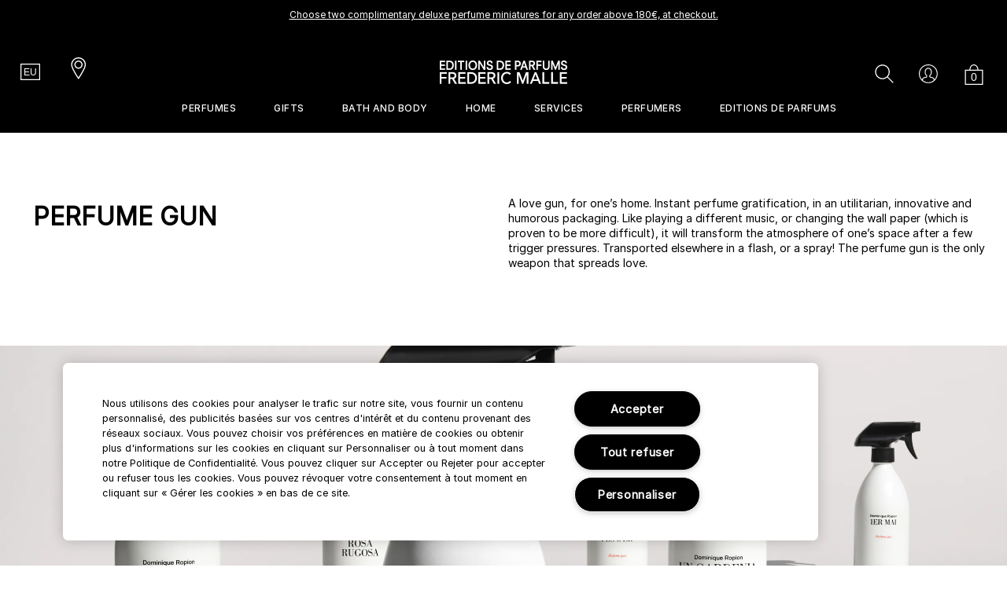

--- FILE ---
content_type: text/html; charset=utf-8
request_url: https://www.fredericmalle.eu/home/perfume-guns
body_size: 73870
content:
<!DOCTYPE html><!--[if IEMobile 7 ]><html class="no-js iem7" lang="en-FR" dir="ltr"><![endif]--><!--[if lt IE 7 ]><html class="no-js ie6 oldie" lang="en-FR" dir="ltr"><![endif]--><!--[if IE 7 ]><html class="no-js ie7 oldie" lang="en-FR" dir="ltr"><![endif]--><!--[if IE 8 ]><html class="no-js ie8 oldie" lang="en-FR" dir="ltr"><![endif]--><!--[if (gte IE 9)|(gt IEMobile 7)|!(IEMobile)|!(IE)]><!--><html class="no-js" lang="en-FR" dir="ltr"><!--<![endif]--><head><meta http-equiv="X-UA-Compatible" content="IE=edge,chrome=1"><link rel="alternate" hreflang="ar-ae" href="https://www.fredericmalle.ae/ar-e-ae/home/perfume-guns" /><link rel="alternate" hreflang="ar-sa" href="https://www.editionsdeparfumsfredericmalle.sa/ar-e-sa/home/perfume-guns" /><link rel="alternate" hreflang="en-ae" href="https://www.fredericmalle.ae/home/perfume-guns" /><link rel="alternate" hreflang="en-gb" href="https://www.fredericmalle.co.uk/home/perfume-guns" /><link rel="alternate" hreflang="en-sa" href="https://www.editionsdeparfumsfredericmalle.sa/home/perfume-guns" /><link rel="alternate" hreflang="en-uf" href="https://www.fredericmalle.eu/home/perfume-guns" /><link rel="alternate" hreflang="fr-uf" href="https://www.fredericmalle.eu/fr-e-uf/maison/perfume-guns" /><link rel="alternate" hreflang="ru-ru" href="https://ru.fredericmalle.com/home/perfume-guns" /><meta charset="utf-8" /><link rel="preload" fetchpriority="high" as="image" imagesrcset="/media/export/cms/PLP/MPP_banner_perfume_gun_DESK.jpg" /><link rel="preconnect" href="https://js.sentry-cdn.com" crossorigin="anonymous" /><link rel="preload" as="font" crossorigin="anonymous" href="/_fonts/fredericmalle/Inter/Inter-Light.woff2" /><link rel="preload" as="font" crossorigin="anonymous" href="/_fonts/fredericmalle/Inter/Inter-Regular.woff2" /><link rel="preload" as="font" crossorigin="anonymous" href="/_fonts/fredericmalle/Inter/Inter-Bold.woff2" /><link rel="alternate" media="handheld" href="https://m.fredericmalle.eu/home/perfume-guns" /><link rel="alternate" media="only screen and (max-width: 640px)" href="https://m.fredericmalle.eu/home/perfume-guns" /><link rel="shortcut icon" href="/sites/fredericmalle/themes/fredericmalle_base/favicon.ico" /><script type="application/json" id="page_data">{"analytics-datalayer":{"product_impression_url":["\/product\/21930\/140955\/limited-edition\/joyeux-noel\/by-dominique-ropion","\/product\/19655\/125676\/candles-home-scents\/jurassic-flower\/by-carlos-benaim","\/product\/19655\/55681\/candles-home-scents\/joyeux-noel\/by-dominique-ropion","\/product\/19655\/125673\/candles-home-scents\/cafe-society\/by-carlos-benaim","\/product\/19655\/125675\/candles-home-scents\/un-gardenia-la-nuit\/by-dominique-ropion","\/product\/19655\/125672\/candles-home-scents\/1er-mai\/by-dominique-ropion","\/product\/19655\/125674\/candles-home-scents\/rosa-rugosa\/by-carlos-benaim"],"product_impression_id":["PROD140955","PROD125676","PROD55681","PROD125673","PROD125675","PROD125672","PROD125674"],"product_impression_price":["170","170","170","170"],"product_impression_name":["JOYEUX NOEL","JURASSIC FLOWER","JOYEUX NOEL","CAFE SOCIETY","UN GARDENIA LA NUIT","1ER MAI","ROSA RUGOSA"],"product_impression_sku_large_image_url":["\/media\/images\/products\/630x615\/fm_sku_H8JNY5_630x615_0.jpg","\/media\/images\/products\/630x615\/fm_sku_H46J01_630x615_0.jpg","\/media\/images\/products\/630x615\/fm_sku_H46G01_630x615_0.jpg","\/media\/images\/products\/630x615\/fm_sku_H46K01_630x615_0.jpg"],"datalayer_events":[],"product_impression_size":["450ML",null,null,null],"product_impression_shade":["JOYEUX NOEL PERFUME GUN","Jurassic Flower Perfume Gun","Cafe Society Perfume Gun","Rosa Rugosa Perfume Gun"],"product_impression_base_id":[140955,125676,55681,125673,125675,125672,125674],"product_impression_category":["CAT21930","CAT19655","CAT19655","CAT19655","CAT19655","CAT19655","CAT19655"],"product_impression_product_code":["H8JNY5","H46J01","H46G01","H46K01"],"product_impression_sku":["SKU204394","SKU113545","SKU113543","SKU113547"],"product_impression_was_price":["","","",""],"product_impression_short_desc":["Perfume Gun\u003Cbr\u003EWoody gourmand notes","Perfume Gun \u003Cbr\u003EFloral fruity notes","Scented candle 50h \u003Cbr\u003EWoody gourmand notes","Perfume Gun \u003Cbr\u003EAmber aromatic notes","Perfume Gun\u003Cbr\u003E\u003Cbr\u003EFloral notes","Perfume Gun \u003Cbr\u003EFloral notes","Perfume Gun \u003Cbr\u003EFloral notes"],"active_checkout_panel":null,"page_type":"category"},"product-input-type":{"products":[{"priceRange":"170\u0026#8364;","path":"CAT21930PROD140955","DESCRIPTION":"JOYEUX NOEL perfume gun by Dominique Ropion.\u003Cbr\u003E\u003Cbr\u003EThe family atmosphere of long winter evenings in northern Europe. A huge fir tree illuminated by a thousand candles stands in front of the fireplace, while children play on the living-room carpet. It\u0027s tea time, and cakes with a thousand spices are served on porcelain plates.\u003Cbr\u003E\u003Cbr\u003EAn original composition of pine, amber and cinnamon, with an unexpected touch of cotton candy, a limited edition signed Dominique Ropion.\u003Cbr\u003E\u003Cbr\u003EPine, amber, cinnamon, cotton candy","MISC_FLAG":0,"ATTRIBUTE_DESC_1":"Alcohol Denat., Parfum (Fragrance), Aqua (Water), Limonene, Linalool, Benzyl Salicylate, Coumarin, Citronellol, Eugenol, Geraniol, Benzyl Alcohol, Cinnamal, Citral, Farnesol, Benzyl Benzoate, Isoeugenol, Methyl 2-Octynoate, Evernia Prunastri (Oakmoss)","TOTAL_REVIEW_COUNT":null,"LARGE_ALT_IMAGES":[],"AVERAGE_RATING":null,"rs_default_image":["\/media\/images\/products\/630x615\/fm_sku_H8JNY5_630x615_0.jpg"],"displayStatus":7,"FAMILY_CODE":"H8JNY5","ONLY_RATINGS_COUNT":null,"RATING_RANGE":null,"META_DESCRIPTION":null,"rs_default_count":null,"MEDIUM_IMAGE":["\/media\/images\/products\/256x315\/fm_sku_H8JNY5_256x315_0.jpg"],"url":"\/product\/21930\/140955\/limited-edition\/joyeux-noel\/by-dominique-ropion","worksWith":[],"rs_default_desc":"Perfume Gun\u003Cbr\u003EWoody gourmand notes","buildCanonicalURL":"\/product\/21930\/140955\/limited-edition\/joyeux-noel\/by-dominique-ropion","shaded":0,"rs_default_name":"JOYEUX NOEL","PROD_CAT_DISPLAY_ORDER":1,"PARENT_CAT_ID":"CAT21930","IMAGE_M":null,"FORMULA":null,"IMAGE_L":null,"SKIN_CONCERN":null,"ATTRIBUTE_DESC":["Alcohol Denat., Parfum (Fragrance), Aqua (Water), Limonene, Linalool, Benzyl Salicylate, Coumarin, Citronellol, Eugenol, Geraniol, Benzyl Alcohol, Cinnamal, Citral, Farnesol, Benzyl Benzoate, Isoeugenol, Methyl 2-Octynoate, Evernia Prunastri (Oakmoss)"],"SKIN_CONCERN_LABEL":"","rs_default_url":"\/product\/21930\/140955\/limited-edition\/joyeux-noel\/by-dominique-ropion","MISC_FLAG_TEXT":null,"SMALL_IMAGE":"\/media\/images\/products\/146x180\/fm_sku_H8JNY5_146x180_0.jpg","DEFAULT_CAT_ID":"CAT21930","AVERAGE_RATING_PERCENT":null,"RATING_IMAGE":"\/images\/global\/transparent.gif","sized":1,"isShoppable":0,"WWW_PCODE":[],"PROD_RGN_FILTER":null,"rs_default_currency":"\u0026#8364;","LARGE_IMAGE":["\/media\/images\/products\/630x615\/fm_sku_H8JNY5_630x615_0.jpg"],"PROD_CAT_IMAGE_NAME":"H8JNY5","IMAGE_S":null,"SUB_LINE":"JOYEUX NOEL","PRODUCT_ID":"PROD140955","RECOMMENDED_COUNT":null,"PROD_SKIN_TYPE":null,"THUMBNAIL_IMAGE":null,"skus":[{"MISC_FLAG":0,"vskus":null,"path":"CAT21930PROD140955SKU204394","LARGE_ALT_IMAGES":["\/media\/images\/products\/630x615\/fm_sku_H8JNY5_630x615_1.jpg"],"SKIN_TONE":null,"SKU_IMAGE_1":null,"SKU_BASE_ID":204394,"formattedUnitPrice":"170\u0026#8364; \/ 450ML","MEDIUM_IMAGE":["\/media\/images\/products\/256x315\/fm_sku_H8JNY5_256x315_0.jpg"],"rs_sku_pc":"H8JNY5","worksWith":[],"IMAGE_M":null,"IMAGE_L":null,"isOutOfStock":1,"DISPLAY_ORDER":1,"SMALL_IMAGE":"\/media\/images\/products\/146x180\/fm_sku_H8JNY5_146x180_0.jpg","SMOOSH_PATH_STRING":null,"WWW_PCODE":[],"FINISH":null,"SCENTNAME":null,"REFILLABLE":0,"SKU_APPLICATION":null,"FRAGRANCE_TYPE_FR":null,"UOM":"ML","PRODUCT_ID":"PROD140955","SHADENAME":"JOYEUX NOEL PERFUME GUN","PRICE":170,"SMOOSH_DESIGN":null,"FRAGRANCE_TYPE":null,"PRODUCT_CODE":"H8JNY5","LIFE_OF_PRODUCT":1,"SKIN_TONE_TEXT":"0b0000","SHADE_DESCRIPTION":null,"rs_sku_availability":1,"SKIN_TYPE_TEXT":"0b0000","isOrderable":0,"SKIN_TYPE":0,"formattedPrice":"170\u0026#8364;","PRODUCT_SIZE":"450ML","rs_sku_image":["\/media\/images\/products\/630x615\/fm_sku_H8JNY5_630x615_0.jpg"],"has_components":"","isComingSoon":0,"PRICE2":null,"SKU_ID":"SKU204394","rs_sku_limited_remaining":0,"PRODUCT_TYPE":null,"PARENT_CAT_ID":"CAT21930","PRODUCT_TMPL":null,"HEX_VALUE_STRING":"","MISC_FLAG_TEXT":null,"isShoppable":0,"COLORGROUPING":null,"PRODUCT_FORM":null,"LARGE_IMAGE":["\/media\/images\/products\/630x615\/fm_sku_H8JNY5_630x615_0.jpg"],"IMAGE_S":null,"rs_sku_price":170,"USE":null,"isSoldOut":1,"UPC_CODE":"3700135024786","STRENGTH":null,"SKU_NOTES":null,"INVENTORY_STATUS":1,"DISPLAY_STATUS":7,"UNIT_SIZE":450,"formattedTaxedPrice":"170\u0026#8364;","shadeMenuLabel":"450ML"}],"displayOrder":1,"NUMBER_OF_ALT_IMAGES":null,"SHORT_DESC":"Perfume Gun\u003Cbr\u003EWoody gourmand notes","PROD_RGN_NAME":"JOYEUX NOEL","PROD_RGN_SUBHEADING":"by Dominique Ropion","rs_default_pc":"H8JNY5","rs_default_rating":0,"RECOMMENDED_PERCENT":null,"DISPLAY_STATUS":7,"taxPriceRange":"170\u0026#8364;","category":{"url":"\/products\/21930\/limited-edition","META_DESCRIPTION":null,"DRUPAL_URL":"\/products\/21930\/limited-edition","CATEGORY_NAME":"Limited Edition","SHOW_AS_INDIVIDUAL_SKUS":null,"CAT_BASE_ID":21930,"CATEGORY_ID":"CAT21930"},"PROD_BASE_ID":140955,"sku_as_product":true,"defaultSku":{"MISC_FLAG":0,"vskus":null,"path":"CAT21930PROD140955SKU204394","LARGE_ALT_IMAGES":["\/media\/images\/products\/630x615\/fm_sku_H8JNY5_630x615_1.jpg"],"SKIN_TONE":null,"SKU_IMAGE_1":null,"SKU_BASE_ID":204394,"formattedUnitPrice":"170\u0026#8364; \/ 450ML","MEDIUM_IMAGE":["\/media\/images\/products\/256x315\/fm_sku_H8JNY5_256x315_0.jpg"],"rs_sku_pc":"H8JNY5","worksWith":[],"IMAGE_M":null,"IMAGE_L":null,"isOutOfStock":1,"DISPLAY_ORDER":1,"SMALL_IMAGE":"\/media\/images\/products\/146x180\/fm_sku_H8JNY5_146x180_0.jpg","SMOOSH_PATH_STRING":null,"WWW_PCODE":[],"FINISH":null,"SCENTNAME":null,"REFILLABLE":0,"SKU_APPLICATION":null,"FRAGRANCE_TYPE_FR":null,"UOM":"ML","PRODUCT_ID":"PROD140955","SHADENAME":"JOYEUX NOEL PERFUME GUN","PRICE":170,"SMOOSH_DESIGN":null,"FRAGRANCE_TYPE":null,"PRODUCT_CODE":"H8JNY5","LIFE_OF_PRODUCT":1,"SKIN_TONE_TEXT":"0b0000","SHADE_DESCRIPTION":null,"rs_sku_availability":1,"SKIN_TYPE_TEXT":"0b0000","isOrderable":0,"SKIN_TYPE":0,"formattedPrice":"170\u0026#8364;","PRODUCT_SIZE":"450ML","rs_sku_image":["\/media\/images\/products\/630x615\/fm_sku_H8JNY5_630x615_0.jpg"],"has_components":"","isComingSoon":0,"PRICE2":null,"SKU_ID":"SKU204394","rs_sku_limited_remaining":0,"PRODUCT_TYPE":null,"PARENT_CAT_ID":"CAT21930","PRODUCT_TMPL":null,"HEX_VALUE_STRING":"","MISC_FLAG_TEXT":null,"isShoppable":0,"COLORGROUPING":null,"PRODUCT_FORM":null,"LARGE_IMAGE":["\/media\/images\/products\/630x615\/fm_sku_H8JNY5_630x615_0.jpg"],"IMAGE_S":null,"rs_sku_price":170,"USE":null,"isSoldOut":1,"UPC_CODE":"3700135024786","STRENGTH":null,"SKU_NOTES":null,"INVENTORY_STATUS":1,"DISPLAY_STATUS":7,"UNIT_SIZE":450,"formattedTaxedPrice":"170\u0026#8364;"},"is_kit":false},{"priceRange":"170\u0026#8364;","path":"CAT19655PROD125676","DESCRIPTION":"JURASSIC FLOWER perfume gun by Carlos Bena\u00efm. A declaration of love for the inimitable perfume of magnolia. \u003Cbr\u003E\u003Cbr\u003EWith this Perfume Gun, which is so much more lavish than a standard spray, a single spray is sufficient to perfume the air in a space... and to transform the atmosphere. \u003Cbr\u003E\u003Cbr\u003EJURASSIC FLOWER is a declaration of love for one of the oldest flowering trees on our planet: the magnolia, which appeared around 100 million years ago. Enamoured of the magnolia\u2019s scent, Carlos Bena\u00efm concentrated these thick white petals in his composition, with their shapes from another era, standing out against the electric blue of summer skies. Unlike other white flowers, which tend to produce carnal odours, the magnolia gives off a citrus fragrance with hints of peach and apricot. A carefree scent, like the return of summer. \u003Cbr\u003E\u003Cbr\u003EMagnolia\u003Cbr\u003E\u003Cbr\u003EPerfumer: Carlos Bena\u00efm","MISC_FLAG":0,"ATTRIBUTE_DESC_1":"\u003Cspan class=\u0022gpsr_pictogram\u0022\u003E\u003Cimg src=\u0022\/media\/images\/iln\/GHS02.png\u0022\u003E\u003C\/span\u003E\u003Cbr\u003E\u003Cspan class=\u0022gpsr_signal_word\u0022\u003E\u003Cb\u003EDANGER\u003C\/b\u003E\u003C\/span\u003E\u003Cbr\u003E\u003Cspan class=\u0022gpsr_warning_message\u0022\u003E HOW TO USE: PERFUME GUNS ARE TO BE USED EXCLUSIVELY TO FRESHEN THE HOME. THEY ARE NOT TO BE USED AS A PERFUME SPRAY FOR THE BODY. DO NOT SPRAY ON TO SURFACES, ESPECIALLY THOSE THAT ARE PAINTED OR LACQUERED, OR PLASTIC. DO NOT SPRAY ON FURNITURE, OBJECTS, ART PIECES OR OTHER FRAGILE ITEMS. NEVER SPRAY FOOD. WHEN TRANSPORTING, PLEASE PLACE IN THE OFF POSITION. Please be aware that safety information may change or vary from time to time. Please refer to the safety information on the product package you receive for the most up-to-date information. May produce an allergic reaction. Highly flammable liquid and vapour. Keep out of reach of children. Keep away from heat, hot surfaces, sparks, open flames and other ignition sources. No smoking. Keep container tightly closed. Store in a well-ventilated place.\u00a0 Keep cool. Dispose in accordance with local regulations. \u003C\/span\u003E\u003Cbr\u003E\u003Cbr\u003E\u003Cdiv class=\u0022gpsr_contains\u0022\u003EContains: METHYLENEDIOXYPHENYL METHYLPROPANAL; LINALYL ACETATE; GERANIOL\u003C\/div\u003E\u003Cbr\u003E","TOTAL_REVIEW_COUNT":null,"LARGE_ALT_IMAGES":[],"AVERAGE_RATING":null,"rs_default_image":["\/media\/images\/products\/630x615\/fm_sku_H46J01_630x615_0.jpg"],"displayStatus":7,"FAMILY_CODE":"H46J","ONLY_RATINGS_COUNT":null,"RATING_RANGE":null,"META_DESCRIPTION":null,"rs_default_count":null,"MEDIUM_IMAGE":["\/media\/images\/products\/256x315\/fm_sku_H46J01_256x315_0.jpg"],"url":"\/product\/19655\/125676\/candles-home-scents\/jurassic-flower\/by-carlos-benaim","worksWith":[],"rs_default_desc":"Perfume Gun \u003Cbr\u003EFloral fruity notes","buildCanonicalURL":"\/product\/19655\/125676\/candles-home-scents\/jurassic-flower\/by-carlos-benaim","shaded":0,"rs_default_name":"JURASSIC FLOWER","PROD_CAT_DISPLAY_ORDER":0,"PARENT_CAT_ID":"CAT19655","IMAGE_M":null,"FORMULA":null,"IMAGE_L":null,"SKIN_CONCERN":null,"ATTRIBUTE_DESC":["\u003Cspan class=\u0022gpsr_pictogram\u0022\u003E\u003Cimg src=\u0022\/media\/images\/iln\/GHS02.png\u0022\u003E\u003C\/span\u003E\u003Cbr\u003E\u003Cspan class=\u0022gpsr_signal_word\u0022\u003E\u003Cb\u003EDANGER\u003C\/b\u003E\u003C\/span\u003E\u003Cbr\u003E\u003Cspan class=\u0022gpsr_warning_message\u0022\u003E HOW TO USE: PERFUME GUNS ARE TO BE USED EXCLUSIVELY TO FRESHEN THE HOME. THEY ARE NOT TO BE USED AS A PERFUME SPRAY FOR THE BODY. DO NOT SPRAY ON TO SURFACES, ESPECIALLY THOSE THAT ARE PAINTED OR LACQUERED, OR PLASTIC. DO NOT SPRAY ON FURNITURE, OBJECTS, ART PIECES OR OTHER FRAGILE ITEMS. NEVER SPRAY FOOD. WHEN TRANSPORTING, PLEASE PLACE IN THE OFF POSITION. Please be aware that safety information may change or vary from time to time. Please refer to the safety information on the product package you receive for the most up-to-date information. May produce an allergic reaction. Highly flammable liquid and vapour. Keep out of reach of children. Keep away from heat, hot surfaces, sparks, open flames and other ignition sources. No smoking. Keep container tightly closed. Store in a well-ventilated place.\u00a0 Keep cool. Dispose in accordance with local regulations. \u003C\/span\u003E\u003Cbr\u003E\u003Cbr\u003E\u003Cdiv class=\u0022gpsr_contains\u0022\u003EContains: METHYLENEDIOXYPHENYL METHYLPROPANAL; LINALYL ACETATE; GERANIOL\u003C\/div\u003E\u003Cbr\u003E"],"SKIN_CONCERN_LABEL":"","rs_default_url":"\/product\/19655\/125676\/candles-home-scents\/jurassic-flower\/by-carlos-benaim","MISC_FLAG_TEXT":null,"SMALL_IMAGE":"\/media\/images\/products\/146x180\/fm_sku_H46J01_146x180_0.jpg","DEFAULT_CAT_ID":"CAT19655","AVERAGE_RATING_PERCENT":null,"RATING_IMAGE":"\/images\/global\/transparent.gif","sized":1,"isShoppable":0,"WWW_PCODE":[],"PROD_RGN_FILTER":null,"rs_default_currency":"\u0026#8364;","LARGE_IMAGE":["\/media\/images\/products\/630x615\/fm_sku_H46J01_630x615_0.jpg"],"PROD_CAT_IMAGE_NAME":"H46J","IMAGE_S":null,"SUB_LINE":"JURASSIC FLOWER","PRODUCT_ID":"PROD125676","RECOMMENDED_COUNT":null,"PROD_SKIN_TYPE":null,"THUMBNAIL_IMAGE":null,"skus":[{"MISC_FLAG":0,"vskus":null,"path":"CAT19655PROD125676SKU113545","LARGE_ALT_IMAGES":["\/media\/images\/products\/630x615\/fm_sku_H46J01_630x615_1.jpg"],"SKIN_TONE":null,"SKU_IMAGE_1":null,"SKU_BASE_ID":113545,"formattedUnitPrice":"","MEDIUM_IMAGE":["\/media\/images\/products\/256x315\/fm_sku_H46J01_256x315_0.jpg"],"rs_sku_pc":"H46J01","worksWith":["OFF"],"IMAGE_M":null,"IMAGE_L":null,"isOutOfStock":1,"DISPLAY_ORDER":2,"SMALL_IMAGE":"\/media\/images\/products\/146x180\/fm_sku_H46J01_146x180_0.jpg","SMOOSH_PATH_STRING":null,"WWW_PCODE":["OFF"],"FINISH":null,"SCENTNAME":null,"REFILLABLE":0,"SKU_APPLICATION":"by Carlos Bena\u00efm","FRAGRANCE_TYPE_FR":null,"UOM":"ml","PRODUCT_ID":"PROD125676","SHADENAME":"Jurassic Flower Perfume Gun","PRICE":170,"SMOOSH_DESIGN":null,"FRAGRANCE_TYPE":"With passion, Home, Floral Interior","PRODUCT_CODE":"H46J01","LIFE_OF_PRODUCT":2,"SKIN_TONE_TEXT":"0b0000","SHADE_DESCRIPTION":null,"rs_sku_availability":1,"SKIN_TYPE_TEXT":"0b0000","isOrderable":0,"SKIN_TYPE":0,"formattedPrice":"170\u0026#8364;","PRODUCT_SIZE":null,"rs_sku_image":["\/media\/images\/products\/630x615\/fm_sku_H46J01_630x615_0.jpg"],"has_components":"","isComingSoon":0,"PRICE2":null,"SKU_ID":"SKU113545","rs_sku_limited_remaining":0,"PRODUCT_TYPE":"A love gun, for one\u2019s home. Instant perfume gratification, in a utilitarian, innovative and humorous packaging. Like playing a different music, or changing the wall paper (which is proven to be more difficult), it will transform the atmosphere of one\u2019s space after a few trigger pressures. Transported elsewhere in a flash, or a spray! The perfume gun is the only weapon that spreads love.\u003Cbr\u003E","PARENT_CAT_ID":"CAT19655","PRODUCT_TMPL":null,"HEX_VALUE_STRING":"","MISC_FLAG_TEXT":null,"isShoppable":0,"COLORGROUPING":null,"PRODUCT_FORM":"\u003Cbr\u003EThe magnolia tree is millions of years old. Every year since the Jurassic age, its broad white petals have blossomed against a clear blue sky. Unlike other white flowers that exude opulence, magnolia\u2019s scent is bright and citrus-fresh with hints of peach and apricot, heralding the return of summer.","LARGE_IMAGE":["\/media\/images\/products\/630x615\/fm_sku_H46J01_630x615_0.jpg"],"IMAGE_S":null,"rs_sku_price":170,"USE":"Dominant note: Magnolia \u003Cbr\u003E\u003Cbr\u003ESpray generously throughout your living space, keeping the gun at a 30-40 cm distance from all fabrics.\u003Cbr\u003E\u003Cbr\u003E450 ml \/ 15 fl. Oz","isSoldOut":1,"UPC_CODE":"3700135094376","STRENGTH":null,"SKU_NOTES":null,"INVENTORY_STATUS":1,"DISPLAY_STATUS":7,"UNIT_SIZE":450,"formattedTaxedPrice":"170\u0026#8364;","shadeMenuLabel":null,"DESCRIPTION":"\u003Cbr\u003EThe magnolia tree is millions of years old. Every year since the Jurassic age, its broad white petals have blossomed against a clear blue sky. Unlike other white flowers that exude opulence, magnolia\u2019s scent is bright and citrus-fresh with hints of peach and apricot, heralding the return of summer.","SHORT_DESC":"A love gun, for one\u2019s home. Instant perfume gratification, in a utilitarian, innovative and humorous packaging. Like playing a different music, or changing the wall paper (which is proven to be more difficult), it will transform the atmosphere of one\u2019s space after a few trigger pressures. Transported elsewhere in a flash, or a spray! The perfume gun is the only weapon that spreads love.\u003Cbr\u003E","ATTRIBUTE_DESC_1":"Dominant note: Magnolia \u003Cbr\u003E\u003Cbr\u003ESpray generously throughout your living space, keeping the gun at a 30-40 cm distance from all fabrics.\u003Cbr\u003E\u003Cbr\u003E450 ml \/ 15 fl. Oz"}],"displayOrder":0,"NUMBER_OF_ALT_IMAGES":null,"SHORT_DESC":"Perfume Gun \u003Cbr\u003EFloral fruity notes","PROD_RGN_NAME":"JURASSIC FLOWER","PROD_RGN_SUBHEADING":"by Carlos Bena\u00efm","rs_default_pc":"H46J01","rs_default_rating":0,"RECOMMENDED_PERCENT":null,"DISPLAY_STATUS":7,"taxPriceRange":"170\u0026#8364;","category":{"url":"\/products\/19655\/candles-home-scents","META_DESCRIPTION":null,"DRUPAL_URL":"\/products\/19655\/candles-home-scents","CATEGORY_NAME":"Candles \u0026 Home Scents","SHOW_AS_INDIVIDUAL_SKUS":null,"CAT_BASE_ID":19655,"CATEGORY_ID":"CAT19655"},"PROD_BASE_ID":125676,"sku_as_product":true,"defaultSku":{"MISC_FLAG":0,"vskus":null,"path":"CAT19655PROD125676SKU113545","LARGE_ALT_IMAGES":["\/media\/images\/products\/630x615\/fm_sku_H46J01_630x615_1.jpg"],"SKIN_TONE":null,"SKU_IMAGE_1":null,"SKU_BASE_ID":113545,"formattedUnitPrice":"","MEDIUM_IMAGE":["\/media\/images\/products\/256x315\/fm_sku_H46J01_256x315_0.jpg"],"rs_sku_pc":"H46J01","worksWith":["OFF"],"IMAGE_M":null,"IMAGE_L":null,"isOutOfStock":1,"DISPLAY_ORDER":2,"SMALL_IMAGE":"\/media\/images\/products\/146x180\/fm_sku_H46J01_146x180_0.jpg","SMOOSH_PATH_STRING":null,"WWW_PCODE":["OFF"],"FINISH":null,"SCENTNAME":null,"REFILLABLE":0,"SKU_APPLICATION":"by Carlos Bena\u00efm","FRAGRANCE_TYPE_FR":null,"UOM":"ml","PRODUCT_ID":"PROD125676","SHADENAME":"Jurassic Flower Perfume Gun","PRICE":170,"SMOOSH_DESIGN":null,"FRAGRANCE_TYPE":"With passion, Home, Floral Interior","PRODUCT_CODE":"H46J01","LIFE_OF_PRODUCT":2,"SKIN_TONE_TEXT":"0b0000","SHADE_DESCRIPTION":null,"rs_sku_availability":1,"SKIN_TYPE_TEXT":"0b0000","isOrderable":0,"SKIN_TYPE":0,"formattedPrice":"170\u0026#8364;","PRODUCT_SIZE":null,"rs_sku_image":["\/media\/images\/products\/630x615\/fm_sku_H46J01_630x615_0.jpg"],"has_components":"","isComingSoon":0,"PRICE2":null,"SKU_ID":"SKU113545","rs_sku_limited_remaining":0,"PRODUCT_TYPE":"A love gun, for one\u2019s home. Instant perfume gratification, in a utilitarian, innovative and humorous packaging. Like playing a different music, or changing the wall paper (which is proven to be more difficult), it will transform the atmosphere of one\u2019s space after a few trigger pressures. Transported elsewhere in a flash, or a spray! The perfume gun is the only weapon that spreads love.\u003Cbr\u003E","PARENT_CAT_ID":"CAT19655","PRODUCT_TMPL":null,"HEX_VALUE_STRING":"","MISC_FLAG_TEXT":null,"isShoppable":0,"COLORGROUPING":null,"PRODUCT_FORM":"\u003Cbr\u003EThe magnolia tree is millions of years old. Every year since the Jurassic age, its broad white petals have blossomed against a clear blue sky. Unlike other white flowers that exude opulence, magnolia\u2019s scent is bright and citrus-fresh with hints of peach and apricot, heralding the return of summer.","LARGE_IMAGE":["\/media\/images\/products\/630x615\/fm_sku_H46J01_630x615_0.jpg"],"IMAGE_S":null,"rs_sku_price":170,"USE":"Dominant note: Magnolia \u003Cbr\u003E\u003Cbr\u003ESpray generously throughout your living space, keeping the gun at a 30-40 cm distance from all fabrics.\u003Cbr\u003E\u003Cbr\u003E450 ml \/ 15 fl. Oz","isSoldOut":1,"UPC_CODE":"3700135094376","STRENGTH":null,"SKU_NOTES":null,"INVENTORY_STATUS":1,"DISPLAY_STATUS":7,"UNIT_SIZE":450,"formattedTaxedPrice":"170\u0026#8364;"},"is_kit":false},{"priceRange":"0\u0026#8364;","path":"CAT19655PROD55681","DESCRIPTION":"If he had not ventured into the world of perfume, Fr\u00e9d\u00e9ric Malle could have become a designer. Driven by a keen sense of beauty, this architect of scents has envisioned his candles as true sculptures. On the outside, an immaculate matte ceramic pot. Inside, the signature red lacquer of the Editions, the same as that used by Calder or Prouv\u00e9. In this bichromatic case nestles a hand-poured wax, made in France, with a flame that dances for 50 hours.  \u003Cbr\u003E\u003Cbr\u003ESprung from the familial atmosphere of winter and all its warm scents: a magnificent candlelit pine tree reigns over the living room where the children play and spice cake is served with tea by the fire in the afternoon.  \u003Cbr\u003E\u003Cbr\u003EPine, amber, cinnamon, cotton candy\u003Cbr\u003E\u003Cbr\u003E","MISC_FLAG":0,"ATTRIBUTE_DESC_1":null,"TOTAL_REVIEW_COUNT":null,"LARGE_ALT_IMAGES":[],"AVERAGE_RATING":null,"rs_default_image":"null","displayStatus":0,"FAMILY_CODE":"H3Y3","ONLY_RATINGS_COUNT":null,"RATING_RANGE":null,"META_DESCRIPTION":null,"rs_default_count":null,"MEDIUM_IMAGE":["\/media\/images\/products\/256x315\/fm_sku_H3Y101_256x315_0.jpg"],"url":"\/product\/19655\/55681\/candles-home-scents\/joyeux-noel\/by-dominique-ropion","worksWith":[],"rs_default_desc":"Scented candle 50h \u003Cbr\u003EWoody gourmand notes","buildCanonicalURL":"\/product\/19655\/55681\/candles-home-scents\/joyeux-noel\/by-dominique-ropion","shaded":0,"rs_default_name":"JOYEUX NOEL","PROD_CAT_DISPLAY_ORDER":0,"PARENT_CAT_ID":"CAT19655","IMAGE_M":null,"FORMULA":null,"IMAGE_L":null,"SKIN_CONCERN":null,"ATTRIBUTE_DESC":[],"SKIN_CONCERN_LABEL":"","rs_default_url":"\/product\/19655\/55681\/candles-home-scents\/joyeux-noel\/by-dominique-ropion","MISC_FLAG_TEXT":null,"SMALL_IMAGE":"\/media\/images\/products\/146x180\/fm_sku_H3Y101_146x180_0.jpg","DEFAULT_CAT_ID":"CAT19655","AVERAGE_RATING_PERCENT":null,"RATING_IMAGE":"\/images\/global\/transparent.gif","sized":1,"isShoppable":0,"WWW_PCODE":["OFF"],"PROD_RGN_FILTER":null,"rs_default_currency":"\u0026#8364;","LARGE_IMAGE":["\/media\/images\/products\/630x615\/fm_sku_H3Y101_630x615_0.jpg"],"PROD_CAT_IMAGE_NAME":"H3Y3","IMAGE_S":null,"SUB_LINE":"JOYEUX NOEL","PRODUCT_ID":"PROD55681","RECOMMENDED_COUNT":null,"PROD_SKIN_TYPE":null,"THUMBNAIL_IMAGE":null,"skus":[],"displayOrder":0,"NUMBER_OF_ALT_IMAGES":null,"SHORT_DESC":"Scented candle 50h \u003Cbr\u003EWoody gourmand notes","PROD_RGN_NAME":"JOYEUX NOEL","PROD_RGN_SUBHEADING":"by Dominique Ropion","rs_default_pc":"null","rs_default_rating":0,"RECOMMENDED_PERCENT":null,"DISPLAY_STATUS":0,"taxPriceRange":"0\u0026#8364;","category":{"url":"\/products\/19655\/candles-home-scents","META_DESCRIPTION":null,"DRUPAL_URL":"\/products\/19655\/candles-home-scents","CATEGORY_NAME":"Candles \u0026 Home Scents","SHOW_AS_INDIVIDUAL_SKUS":null,"CAT_BASE_ID":19655,"CATEGORY_ID":"CAT19655"},"PROD_BASE_ID":55681,"defaultSku":[],"is_kit":false},{"priceRange":"170\u0026#8364;","path":"CAT19655PROD125673","DESCRIPTION":"CAFE SOCIETY perfume gun by Carlos Bena\u00efm. The sensual nocturnal atmosphere of a Parisian party.\u003Cbr\u003E\u003Cbr\u003EWith this Perfume Gun, which is so much more lavish than a standard spray, a single spray is sufficient to perfume the air in a space... and to transform the atmosphere. \u003Cbr\u003E\u003Cbr\u003ECAFE SOCIETY is a piece of art to be appreciated by the nose. It depicts the hushed atmosphere of a Parisian salon, just after the departure of the dinner guests. As invisible witnesses to their presence, the scents of their perfumes are still mingling in the air of the room: the warmth of the amber scents and the racy elegance of patchouli, penetrated here and there by points of bluish softness. A moment suspended between the party lights and the dark depth of the night. \u003Cbr\u003E\u003Cbr\u003EPatchouli, amber, lavender\u003Cbr\u003E\u003Cbr\u003EPerfumer: Carlos Bena\u00efm","MISC_FLAG":0,"ATTRIBUTE_DESC_1":"\u003Cspan class=\u0022gpsr_pictogram\u0022\u003E\u003Cimg src=\u0022\/media\/images\/iln\/GHS02.png\u0022\u003E\u003C\/span\u003E\u003Cbr\u003E\u003Cspan class=\u0022gpsr_signal_word\u0022\u003E\u003Cb\u003EDANGER\u003C\/b\u003E\u003C\/span\u003E\u003Cbr\u003E\u003Cspan class=\u0022gpsr_warning_message\u0022\u003E HOW TO USE: PERFUME GUNS ARE TO BE USED EXCLUSIVELY TO FRESHEN THE HOME. THEY ARE NOT TO BE USED AS A PERFUME SPRAY FOR THE BODY. DO NOT SPRAY ON TO SURFACES, ESPECIALLY THOSE THAT ARE PAINTED OR LACQUERED, OR PLASTIC. DO NOT SPRAY ON FURNITURE, OBJECTS, ART PIECES OR OTHER FRAGILE ITEMS. NEVER SPRAY FOOD. WHEN TRANSPORTING, PLEASE PLACE IN THE OFF POSITION. Please be aware that safety information may change or vary from time to time. Please refer to the safety information on the product package you receive for the most up-to-date information. Highly flammable liquid and vapour. Harmful to aquatic life with long lasting effects. May produce an allergic reaction. Keep out of reach of children. Keep away from heat, hot surfaces, sparks, open flames and other ignition sources. No smoking. Keep container tightly closed. Store in a well-ventilated place.\u00a0 Keep cool. Dispose in accordance with local regulations. \u003C\/span\u003E\u003Cbr\u003E\u003Cbr\u003E\u003Cdiv class=\u0022gpsr_contains\u0022\u003EContains: LINALOOL; LINALYL ACETATE; LIMONENE; COUMARIN\u003C\/div\u003E\u003Cbr\u003E","TOTAL_REVIEW_COUNT":null,"LARGE_ALT_IMAGES":[],"AVERAGE_RATING":null,"rs_default_image":["\/media\/images\/products\/630x615\/fm_sku_H46G01_630x615_0.jpg"],"displayStatus":7,"FAMILY_CODE":"H46G","ONLY_RATINGS_COUNT":null,"RATING_RANGE":null,"META_DESCRIPTION":null,"rs_default_count":null,"MEDIUM_IMAGE":["\/media\/images\/products\/256x315\/fm_sku_H46G01_256x315_0.jpg"],"url":"\/product\/19655\/125673\/candles-home-scents\/cafe-society\/by-carlos-benaim","worksWith":[],"rs_default_desc":"Perfume Gun \u003Cbr\u003EAmber aromatic notes","buildCanonicalURL":"\/product\/19655\/125673\/candles-home-scents\/cafe-society\/by-carlos-benaim","shaded":0,"rs_default_name":"CAFE SOCIETY","PROD_CAT_DISPLAY_ORDER":0,"PARENT_CAT_ID":"CAT19655","IMAGE_M":null,"FORMULA":null,"IMAGE_L":null,"SKIN_CONCERN":null,"ATTRIBUTE_DESC":["\u003Cspan class=\u0022gpsr_pictogram\u0022\u003E\u003Cimg src=\u0022\/media\/images\/iln\/GHS02.png\u0022\u003E\u003C\/span\u003E\u003Cbr\u003E\u003Cspan class=\u0022gpsr_signal_word\u0022\u003E\u003Cb\u003EDANGER\u003C\/b\u003E\u003C\/span\u003E\u003Cbr\u003E\u003Cspan class=\u0022gpsr_warning_message\u0022\u003E HOW TO USE: PERFUME GUNS ARE TO BE USED EXCLUSIVELY TO FRESHEN THE HOME. THEY ARE NOT TO BE USED AS A PERFUME SPRAY FOR THE BODY. DO NOT SPRAY ON TO SURFACES, ESPECIALLY THOSE THAT ARE PAINTED OR LACQUERED, OR PLASTIC. DO NOT SPRAY ON FURNITURE, OBJECTS, ART PIECES OR OTHER FRAGILE ITEMS. NEVER SPRAY FOOD. WHEN TRANSPORTING, PLEASE PLACE IN THE OFF POSITION. Please be aware that safety information may change or vary from time to time. Please refer to the safety information on the product package you receive for the most up-to-date information. Highly flammable liquid and vapour. Harmful to aquatic life with long lasting effects. May produce an allergic reaction. Keep out of reach of children. Keep away from heat, hot surfaces, sparks, open flames and other ignition sources. No smoking. Keep container tightly closed. Store in a well-ventilated place.\u00a0 Keep cool. Dispose in accordance with local regulations. \u003C\/span\u003E\u003Cbr\u003E\u003Cbr\u003E\u003Cdiv class=\u0022gpsr_contains\u0022\u003EContains: LINALOOL; LINALYL ACETATE; LIMONENE; COUMARIN\u003C\/div\u003E\u003Cbr\u003E"],"SKIN_CONCERN_LABEL":"","rs_default_url":"\/product\/19655\/125673\/candles-home-scents\/cafe-society\/by-carlos-benaim","MISC_FLAG_TEXT":null,"SMALL_IMAGE":"\/media\/images\/products\/146x180\/fm_sku_H46G01_146x180_0.jpg","DEFAULT_CAT_ID":"CAT19655","AVERAGE_RATING_PERCENT":null,"RATING_IMAGE":"\/images\/global\/transparent.gif","sized":1,"isShoppable":0,"WWW_PCODE":[],"PROD_RGN_FILTER":null,"rs_default_currency":"\u0026#8364;","LARGE_IMAGE":["\/media\/images\/products\/630x615\/fm_sku_H46G01_630x615_0.jpg"],"PROD_CAT_IMAGE_NAME":"H46G","IMAGE_S":null,"SUB_LINE":"CAFE SOCIETY","PRODUCT_ID":"PROD125673","RECOMMENDED_COUNT":null,"PROD_SKIN_TYPE":null,"THUMBNAIL_IMAGE":null,"skus":[{"MISC_FLAG":0,"vskus":null,"path":"CAT19655PROD125673SKU113543","LARGE_ALT_IMAGES":["\/media\/images\/products\/630x615\/fm_sku_H46G01_630x615_1.jpg"],"SKIN_TONE":null,"SKU_IMAGE_1":null,"SKU_BASE_ID":113543,"formattedUnitPrice":"","MEDIUM_IMAGE":["\/media\/images\/products\/256x315\/fm_sku_H46G01_256x315_0.jpg"],"rs_sku_pc":"H46G01","worksWith":["OFF"],"IMAGE_M":null,"IMAGE_L":null,"isOutOfStock":1,"DISPLAY_ORDER":1,"SMALL_IMAGE":"\/media\/images\/products\/146x180\/fm_sku_H46G01_146x180_0.jpg","SMOOSH_PATH_STRING":null,"WWW_PCODE":["OFF"],"FINISH":null,"SCENTNAME":null,"REFILLABLE":0,"SKU_APPLICATION":"by Carlos Bena\u00efm","FRAGRANCE_TYPE_FR":null,"UOM":"ml","PRODUCT_ID":"PROD125673","SHADENAME":"Cafe Society Perfume Gun","PRICE":170,"SMOOSH_DESIGN":null,"FRAGRANCE_TYPE":"With Passion, Home","PRODUCT_CODE":"H46G01","LIFE_OF_PRODUCT":2,"SKIN_TONE_TEXT":"0b0000","SHADE_DESCRIPTION":null,"rs_sku_availability":0,"SKIN_TYPE_TEXT":"0b0000","isOrderable":0,"SKIN_TYPE":0,"formattedPrice":"170\u0026#8364;","PRODUCT_SIZE":null,"rs_sku_image":["\/media\/images\/products\/630x615\/fm_sku_H46G01_630x615_0.jpg"],"has_components":"","isComingSoon":0,"PRICE2":null,"SKU_ID":"SKU113543","rs_sku_limited_remaining":0,"PRODUCT_TYPE":"A love gun, for one\u2019s home. Instant perfume gratification, in a utilitarian, innovative and humorous packaging. Like playing a different music, or changing the wall paper (which is proven to be more difficult), it will transform the atmosphere of one\u2019s space after a few trigger pressures. Transported elsewhere in a flash, or a spray! The perfume gun is the only weapon that spreads love.\u003Cbr\u003E","PARENT_CAT_ID":"CAT19655","PRODUCT_TMPL":null,"HEX_VALUE_STRING":"","MISC_FLAG_TEXT":null,"isShoppable":0,"COLORGROUPING":null,"PRODUCT_FORM":"\u003Cbr\u003EA long fur coat slinks through a half-open door on Paris\u2019 rive gauche. A man approaches to gently lift the fur off her shoulders, careful to avoid touching her skin, while a waiter offers her a glass of champagne. Following the music, she steps into the library where friends and lovers whisper in dark corners and lie draped over one another in sensuous heaps on velvet cushions.Patchouli, amber and a hint of lavender carry the festive warmth of a party with your inner circle, and the promise of more to come.","LARGE_IMAGE":["\/media\/images\/products\/630x615\/fm_sku_H46G01_630x615_0.jpg"],"IMAGE_S":null,"rs_sku_price":170,"USE":"Dominant notes: patchouli, amber, lavander\u003Cbr\u003E\u003Cbr\u003ESpray generously throughout your living space, keeping the gun at a 30-40 cm distance from all fabrics.\u003Cbr\u003E\u003Cbr\u003E450 ml \/ 15 fl. Oz","isSoldOut":1,"UPC_CODE":"3700135094352","STRENGTH":null,"SKU_NOTES":null,"INVENTORY_STATUS":2,"DISPLAY_STATUS":7,"UNIT_SIZE":450,"formattedTaxedPrice":"170\u0026#8364;","shadeMenuLabel":null,"DESCRIPTION":"\u003Cbr\u003EA long fur coat slinks through a half-open door on Paris\u2019 rive gauche. A man approaches to gently lift the fur off her shoulders, careful to avoid touching her skin, while a waiter offers her a glass of champagne. Following the music, she steps into the library where friends and lovers whisper in dark corners and lie draped over one another in sensuous heaps on velvet cushions.Patchouli, amber and a hint of lavender carry the festive warmth of a party with your inner circle, and the promise of more to come.","SHORT_DESC":"A love gun, for one\u2019s home. Instant perfume gratification, in a utilitarian, innovative and humorous packaging. Like playing a different music, or changing the wall paper (which is proven to be more difficult), it will transform the atmosphere of one\u2019s space after a few trigger pressures. Transported elsewhere in a flash, or a spray! The perfume gun is the only weapon that spreads love.\u003Cbr\u003E","ATTRIBUTE_DESC_1":"Dominant notes: patchouli, amber, lavander\u003Cbr\u003E\u003Cbr\u003ESpray generously throughout your living space, keeping the gun at a 30-40 cm distance from all fabrics.\u003Cbr\u003E\u003Cbr\u003E450 ml \/ 15 fl. Oz"}],"displayOrder":0,"NUMBER_OF_ALT_IMAGES":null,"SHORT_DESC":"Perfume Gun \u003Cbr\u003EAmber aromatic notes","PROD_RGN_NAME":"CAFE SOCIETY","PROD_RGN_SUBHEADING":"by Carlos Bena\u00efm","rs_default_pc":"H46G01","rs_default_rating":0,"RECOMMENDED_PERCENT":null,"DISPLAY_STATUS":7,"taxPriceRange":"170\u0026#8364;","category":{"url":"\/products\/19655\/candles-home-scents","META_DESCRIPTION":null,"DRUPAL_URL":"\/products\/19655\/candles-home-scents","CATEGORY_NAME":"Candles \u0026 Home Scents","SHOW_AS_INDIVIDUAL_SKUS":null,"CAT_BASE_ID":19655,"CATEGORY_ID":"CAT19655"},"PROD_BASE_ID":125673,"sku_as_product":true,"defaultSku":{"MISC_FLAG":0,"vskus":null,"path":"CAT19655PROD125673SKU113543","LARGE_ALT_IMAGES":["\/media\/images\/products\/630x615\/fm_sku_H46G01_630x615_1.jpg"],"SKIN_TONE":null,"SKU_IMAGE_1":null,"SKU_BASE_ID":113543,"formattedUnitPrice":"","MEDIUM_IMAGE":["\/media\/images\/products\/256x315\/fm_sku_H46G01_256x315_0.jpg"],"rs_sku_pc":"H46G01","worksWith":["OFF"],"IMAGE_M":null,"IMAGE_L":null,"isOutOfStock":1,"DISPLAY_ORDER":1,"SMALL_IMAGE":"\/media\/images\/products\/146x180\/fm_sku_H46G01_146x180_0.jpg","SMOOSH_PATH_STRING":null,"WWW_PCODE":["OFF"],"FINISH":null,"SCENTNAME":null,"REFILLABLE":0,"SKU_APPLICATION":"by Carlos Bena\u00efm","FRAGRANCE_TYPE_FR":null,"UOM":"ml","PRODUCT_ID":"PROD125673","SHADENAME":"Cafe Society Perfume Gun","PRICE":170,"SMOOSH_DESIGN":null,"FRAGRANCE_TYPE":"With Passion, Home","PRODUCT_CODE":"H46G01","LIFE_OF_PRODUCT":2,"SKIN_TONE_TEXT":"0b0000","SHADE_DESCRIPTION":null,"rs_sku_availability":0,"SKIN_TYPE_TEXT":"0b0000","isOrderable":0,"SKIN_TYPE":0,"formattedPrice":"170\u0026#8364;","PRODUCT_SIZE":null,"rs_sku_image":["\/media\/images\/products\/630x615\/fm_sku_H46G01_630x615_0.jpg"],"has_components":"","isComingSoon":0,"PRICE2":null,"SKU_ID":"SKU113543","rs_sku_limited_remaining":0,"PRODUCT_TYPE":"A love gun, for one\u2019s home. Instant perfume gratification, in a utilitarian, innovative and humorous packaging. Like playing a different music, or changing the wall paper (which is proven to be more difficult), it will transform the atmosphere of one\u2019s space after a few trigger pressures. Transported elsewhere in a flash, or a spray! The perfume gun is the only weapon that spreads love.\u003Cbr\u003E","PARENT_CAT_ID":"CAT19655","PRODUCT_TMPL":null,"HEX_VALUE_STRING":"","MISC_FLAG_TEXT":null,"isShoppable":0,"COLORGROUPING":null,"PRODUCT_FORM":"\u003Cbr\u003EA long fur coat slinks through a half-open door on Paris\u2019 rive gauche. A man approaches to gently lift the fur off her shoulders, careful to avoid touching her skin, while a waiter offers her a glass of champagne. Following the music, she steps into the library where friends and lovers whisper in dark corners and lie draped over one another in sensuous heaps on velvet cushions.Patchouli, amber and a hint of lavender carry the festive warmth of a party with your inner circle, and the promise of more to come.","LARGE_IMAGE":["\/media\/images\/products\/630x615\/fm_sku_H46G01_630x615_0.jpg"],"IMAGE_S":null,"rs_sku_price":170,"USE":"Dominant notes: patchouli, amber, lavander\u003Cbr\u003E\u003Cbr\u003ESpray generously throughout your living space, keeping the gun at a 30-40 cm distance from all fabrics.\u003Cbr\u003E\u003Cbr\u003E450 ml \/ 15 fl. Oz","isSoldOut":1,"UPC_CODE":"3700135094352","STRENGTH":null,"SKU_NOTES":null,"INVENTORY_STATUS":2,"DISPLAY_STATUS":7,"UNIT_SIZE":450,"formattedTaxedPrice":"170\u0026#8364;"},"is_kit":false},{"priceRange":"0\u0026#8364;","path":"CAT19655PROD125675","DESCRIPTION":"UN GARDENIA LA NUIT perfume gun by Dominique Ropion. A gardenia that is larger than life. \u003Cbr\u003E\u003Cbr\u003EWith this Perfume Gun, which is so much more lavish than a standard spray, a single spray is sufficient to perfume the air in a space... and to transform the atmosphere. \u003Cbr\u003E\u003Cbr\u003EUN GARDENIA LA NUIT produces the unmistakeable, almost carnal scent of this white flower, for which no natural essence exists. To achieve this stunning feat, Dominique Ropion worked with headspace, a modern technology that is used to analyse the scent molecules present in the air. This is how he managed to reproduce the flower\u2019s scent almost identically. Immortalised on a summer\u2019s night, the gardenia reveals the full complexity of its milky, spicy, fruity fragrance, which is also irresistibly fresh and green.\u003Cbr\u003E\u003Cbr\u003EGardenia\u003Cbr\u003E\u003Cbr\u003EPerfumer: Dominique Ropion","MISC_FLAG":0,"ATTRIBUTE_DESC_1":"\u003Cspan class=\u0022gpsr_pictogram\u0022\u003E\u003Cimg src=\u0022\/media\/images\/iln\/GHS02.png\u0022\u003E\u003C\/span\u003E\u003Cbr\u003E\u003Cspan class=\u0022gpsr_signal_word\u0022\u003E\u003Cb\u003EDANGER\u003C\/b\u003E\u003C\/span\u003E\u003Cbr\u003E\u003Cspan class=\u0022gpsr_warning_message\u0022\u003E HOW TO USE: PERFUME GUNS ARE TO BE USED EXCLUSIVELY TO FRESHEN THE HOME. THEY ARE NOT TO BE USED AS A PERFUME SPRAY FOR THE BODY. DO NOT SPRAY ON TO SURFACES, ESPECIALLY THOSE THAT ARE PAINTED OR LACQUERED, OR PLASTIC. DO NOT SPRAY ON FURNITURE, OBJECTS, ART PIECES OR OTHER FRAGILE ITEMS. NEVER SPRAY FOOD. WHEN TRANSPORTING, PLEASE PLACE IN THE OFF POSITION. Please be aware that safety information may change or vary from time to time. Please refer to the safety information on the product package you receive for the most up-to-date information. May produce an allergic reaction. Highly flammable liquid and vapour. Keep out of reach of children. Keep away from heat, hot surfaces, sparks, open flames and other ignition sources. No smoking. Keep container tightly closed. Store in a well-ventilated place.\u00a0 Keep cool. Dispose in accordance with local regulations. \u003C\/span\u003E\u003Cbr\u003E\u003Cbr\u003E\u003Cdiv class=\u0022gpsr_contains\u0022\u003EContains: (E)-7,11-DIMETHYL-3-METHYLENEDODECA-1,6,10-TRIENE; BENZYL SALICYLATE, LINALOOL; CIS-3-HEXENYL BENZOATE\u003C\/div\u003E\u003Cbr\u003E","TOTAL_REVIEW_COUNT":null,"LARGE_ALT_IMAGES":[],"AVERAGE_RATING":null,"rs_default_image":"null","displayStatus":0,"FAMILY_CODE":"H46H","ONLY_RATINGS_COUNT":null,"RATING_RANGE":null,"META_DESCRIPTION":null,"rs_default_count":null,"MEDIUM_IMAGE":["\/media\/images\/products\/256x315\/fm_sku_H46H01_256x315_0.jpg"],"url":"\/product\/19655\/125675\/candles-home-scents\/un-gardenia-la-nuit\/by-dominique-ropion","worksWith":[],"rs_default_desc":"Perfume Gun\u003Cbr\u003E\u003Cbr\u003EFloral notes","buildCanonicalURL":"\/product\/19655\/125675\/candles-home-scents\/un-gardenia-la-nuit\/by-dominique-ropion","shaded":0,"rs_default_name":"UN GARDENIA LA NUIT","PROD_CAT_DISPLAY_ORDER":0,"PARENT_CAT_ID":"CAT19655","IMAGE_M":null,"FORMULA":null,"IMAGE_L":null,"SKIN_CONCERN":null,"ATTRIBUTE_DESC":["\u003Cspan class=\u0022gpsr_pictogram\u0022\u003E\u003Cimg src=\u0022\/media\/images\/iln\/GHS02.png\u0022\u003E\u003C\/span\u003E\u003Cbr\u003E\u003Cspan class=\u0022gpsr_signal_word\u0022\u003E\u003Cb\u003EDANGER\u003C\/b\u003E\u003C\/span\u003E\u003Cbr\u003E\u003Cspan class=\u0022gpsr_warning_message\u0022\u003E HOW TO USE: PERFUME GUNS ARE TO BE USED EXCLUSIVELY TO FRESHEN THE HOME. THEY ARE NOT TO BE USED AS A PERFUME SPRAY FOR THE BODY. DO NOT SPRAY ON TO SURFACES, ESPECIALLY THOSE THAT ARE PAINTED OR LACQUERED, OR PLASTIC. DO NOT SPRAY ON FURNITURE, OBJECTS, ART PIECES OR OTHER FRAGILE ITEMS. NEVER SPRAY FOOD. WHEN TRANSPORTING, PLEASE PLACE IN THE OFF POSITION. Please be aware that safety information may change or vary from time to time. Please refer to the safety information on the product package you receive for the most up-to-date information. May produce an allergic reaction. Highly flammable liquid and vapour. Keep out of reach of children. Keep away from heat, hot surfaces, sparks, open flames and other ignition sources. No smoking. Keep container tightly closed. Store in a well-ventilated place.\u00a0 Keep cool. Dispose in accordance with local regulations. \u003C\/span\u003E\u003Cbr\u003E\u003Cbr\u003E\u003Cdiv class=\u0022gpsr_contains\u0022\u003EContains: (E)-7,11-DIMETHYL-3-METHYLENEDODECA-1,6,10-TRIENE; BENZYL SALICYLATE, LINALOOL; CIS-3-HEXENYL BENZOATE\u003C\/div\u003E\u003Cbr\u003E"],"SKIN_CONCERN_LABEL":"","rs_default_url":"\/product\/19655\/125675\/candles-home-scents\/un-gardenia-la-nuit\/by-dominique-ropion","MISC_FLAG_TEXT":null,"SMALL_IMAGE":"\/media\/images\/products\/146x180\/fm_sku_H46H01_146x180_0.jpg","DEFAULT_CAT_ID":"CAT19655","AVERAGE_RATING_PERCENT":null,"RATING_IMAGE":"\/images\/global\/transparent.gif","sized":1,"isShoppable":0,"WWW_PCODE":[],"PROD_RGN_FILTER":null,"rs_default_currency":"\u0026#8364;","LARGE_IMAGE":["\/media\/images\/products\/630x615\/fm_sku_H46H01_630x615_0.jpg"],"PROD_CAT_IMAGE_NAME":"H46H","IMAGE_S":null,"SUB_LINE":"UN GARDENIA LA NUIT","PRODUCT_ID":"PROD125675","RECOMMENDED_COUNT":null,"PROD_SKIN_TYPE":null,"THUMBNAIL_IMAGE":null,"skus":[],"displayOrder":0,"NUMBER_OF_ALT_IMAGES":null,"SHORT_DESC":"Perfume Gun\u003Cbr\u003E\u003Cbr\u003EFloral notes","PROD_RGN_NAME":"UN GARDENIA LA NUIT","PROD_RGN_SUBHEADING":"by Dominique Ropion","rs_default_pc":"null","rs_default_rating":0,"RECOMMENDED_PERCENT":null,"DISPLAY_STATUS":0,"taxPriceRange":"0\u0026#8364;","category":{"url":"\/products\/19655\/candles-home-scents","META_DESCRIPTION":null,"DRUPAL_URL":"\/products\/19655\/candles-home-scents","CATEGORY_NAME":"Candles \u0026 Home Scents","SHOW_AS_INDIVIDUAL_SKUS":null,"CAT_BASE_ID":19655,"CATEGORY_ID":"CAT19655"},"PROD_BASE_ID":125675,"defaultSku":[],"is_kit":false},{"priceRange":"0\u0026#8364;","path":"CAT19655PROD125672","DESCRIPTION":"A love gun, for one\u2019s home. Instant perfume gratification, in a utilitarian, innovative and humorous packaging. Like playing a different music, or changing the wall paper (which is proven to be more difficult), it will transform the atmosphere of one\u2019s space after a few trigger pressures. Transported elsewhere in a flash, or a spray! The perfume gun is the only weapon that spreads love. \u003Cbr\u003E\u003Cbr\u003EOn May 1st, traditionnaly in France a bouquet of lily of the valley is given to bring good luck to loved ones. Dominique Ropion pays homage to this tradition with a composition that evokes the delicate vegetal essence of lily of the valley. \u003Cbr\u003E\u003Cbr\u003ELily of the Valley\u003Cbr\u003E\u003Cbr\u003E","MISC_FLAG":0,"ATTRIBUTE_DESC_1":"\u003Cspan class=\u0022gpsr_pictogram\u0022\u003E\u003Cimg src=\u0022\/media\/images\/iln\/GHS02.png\u0022\u003E\u003C\/span\u003E\u003Cbr\u003E\u003Cspan class=\u0022gpsr_signal_word\u0022\u003E\u003Cb\u003EDANGER\u003C\/b\u003E\u003C\/span\u003E\u003Cbr\u003E\u003Cspan class=\u0022gpsr_warning_message\u0022\u003E HOW TO USE: PERFUME GUNS ARE TO BE USED EXCLUSIVELY TO FRESHEN THE HOME. THEY ARE NOT TO BE USED AS A PERFUME SPRAY FOR THE BODY. DO NOT SPRAY ON TO SURFACES, ESPECIALLY THOSE THAT ARE PAINTED OR LACQUERED, OR PLASTIC. DO NOT SPRAY ON FURNITURE, OBJECTS, ART PIECES OR OTHER FRAGILE ITEMS. NEVER SPRAY FOOD. WHEN TRANSPORTING, PLEASE PLACE IN THE OFF POSITION. Please be aware that safety information may change or vary from time to time. Please refer to the safety information on the product package you receive for the most up-to-date information. May produce an allergic reaction. Highly flammable liquid and vapour. Keep out of reach of children. Keep away from heat, hot surfaces, sparks, open flames and other ignition sources. No smoking. Store in a well-ventilated place.\u00a0 Keep cool. Dispose in accordance with local regulations. \u003C\/span\u003E\u003Cbr\u003E\u003Cbr\u003E\u003Cdiv class=\u0022gpsr_contains\u0022\u003EContains: HYDROXYCITRONELLAL; GERANYL ACETATE; GERANIOL; HEXYL CINNAMAL; CITRONELLOL\u003C\/div\u003E\u003Cbr\u003E","TOTAL_REVIEW_COUNT":null,"LARGE_ALT_IMAGES":[],"AVERAGE_RATING":null,"rs_default_image":"null","displayStatus":0,"FAMILY_CODE":"H46F","ONLY_RATINGS_COUNT":null,"RATING_RANGE":null,"META_DESCRIPTION":null,"rs_default_count":null,"MEDIUM_IMAGE":["\/media\/images\/products\/256x315\/fm_sku_H46F01_256x315_0.jpg"],"url":"\/product\/19655\/125672\/candles-home-scents\/1er-mai\/by-dominique-ropion","worksWith":[],"rs_default_desc":"Perfume Gun \u003Cbr\u003EFloral notes","buildCanonicalURL":"\/product\/19655\/125672\/candles-home-scents\/1er-mai\/by-dominique-ropion","shaded":0,"rs_default_name":"1ER MAI","PROD_CAT_DISPLAY_ORDER":0,"PARENT_CAT_ID":"CAT19655","IMAGE_M":null,"FORMULA":null,"IMAGE_L":null,"SKIN_CONCERN":null,"ATTRIBUTE_DESC":["\u003Cspan class=\u0022gpsr_pictogram\u0022\u003E\u003Cimg src=\u0022\/media\/images\/iln\/GHS02.png\u0022\u003E\u003C\/span\u003E\u003Cbr\u003E\u003Cspan class=\u0022gpsr_signal_word\u0022\u003E\u003Cb\u003EDANGER\u003C\/b\u003E\u003C\/span\u003E\u003Cbr\u003E\u003Cspan class=\u0022gpsr_warning_message\u0022\u003E HOW TO USE: PERFUME GUNS ARE TO BE USED EXCLUSIVELY TO FRESHEN THE HOME. THEY ARE NOT TO BE USED AS A PERFUME SPRAY FOR THE BODY. DO NOT SPRAY ON TO SURFACES, ESPECIALLY THOSE THAT ARE PAINTED OR LACQUERED, OR PLASTIC. DO NOT SPRAY ON FURNITURE, OBJECTS, ART PIECES OR OTHER FRAGILE ITEMS. NEVER SPRAY FOOD. WHEN TRANSPORTING, PLEASE PLACE IN THE OFF POSITION. Please be aware that safety information may change or vary from time to time. Please refer to the safety information on the product package you receive for the most up-to-date information. May produce an allergic reaction. Highly flammable liquid and vapour. Keep out of reach of children. Keep away from heat, hot surfaces, sparks, open flames and other ignition sources. No smoking. Store in a well-ventilated place.\u00a0 Keep cool. Dispose in accordance with local regulations. \u003C\/span\u003E\u003Cbr\u003E\u003Cbr\u003E\u003Cdiv class=\u0022gpsr_contains\u0022\u003EContains: HYDROXYCITRONELLAL; GERANYL ACETATE; GERANIOL; HEXYL CINNAMAL; CITRONELLOL\u003C\/div\u003E\u003Cbr\u003E"],"SKIN_CONCERN_LABEL":"","rs_default_url":"\/product\/19655\/125672\/candles-home-scents\/1er-mai\/by-dominique-ropion","MISC_FLAG_TEXT":null,"SMALL_IMAGE":"\/media\/images\/products\/146x180\/fm_sku_H46F01_146x180_0.jpg","DEFAULT_CAT_ID":"CAT19655","AVERAGE_RATING_PERCENT":null,"RATING_IMAGE":"\/images\/global\/transparent.gif","sized":1,"isShoppable":0,"WWW_PCODE":[],"PROD_RGN_FILTER":null,"rs_default_currency":"\u0026#8364;","LARGE_IMAGE":["\/media\/images\/products\/630x615\/fm_sku_H46F01_630x615_0.jpg"],"PROD_CAT_IMAGE_NAME":"H46F","IMAGE_S":null,"SUB_LINE":"1ER MAI","PRODUCT_ID":"PROD125672","RECOMMENDED_COUNT":null,"PROD_SKIN_TYPE":null,"THUMBNAIL_IMAGE":null,"skus":[],"displayOrder":0,"NUMBER_OF_ALT_IMAGES":null,"SHORT_DESC":"Perfume Gun \u003Cbr\u003EFloral notes","PROD_RGN_NAME":"1ER MAI","PROD_RGN_SUBHEADING":"by Dominique Ropion","rs_default_pc":"null","rs_default_rating":0,"RECOMMENDED_PERCENT":null,"DISPLAY_STATUS":0,"taxPriceRange":"0\u0026#8364;","category":{"url":"\/products\/19655\/candles-home-scents","META_DESCRIPTION":null,"DRUPAL_URL":"\/products\/19655\/candles-home-scents","CATEGORY_NAME":"Candles \u0026 Home Scents","SHOW_AS_INDIVIDUAL_SKUS":null,"CAT_BASE_ID":19655,"CATEGORY_ID":"CAT19655"},"PROD_BASE_ID":125672,"defaultSku":[],"is_kit":false},{"priceRange":"170\u0026#8364;","path":"CAT19655PROD125674","DESCRIPTION":"ROSA RUGOSA perfume gun by Carlos Bena\u00efm. The delicate fragrance of a rustic flower.\u003Cbr\u003E\u003Cbr\u003EWith this Perfume Gun, which is so much more lavish than a standard spray, a single spray is sufficient to perfume the air in a space... and to transform the atmosphere. \u003Cbr\u003E\u003Cbr\u003EROSA RUGOSA is named after an ancient variety of roses with an intense and nuanced fragrance, found in coastal areas and on sand dunes. Remarkably vigorous flowers that bravely face the elements and withstand gusts of wind with elegance and finesse. The perfumer Carlos Bena\u00efm captures the clean, dry and romantic fragrance of these wild roses, as the wind carries them along under the brilliant azure of a Long Island summer. \u003Cbr\u003E\u003Cbr\u003EWild rose\u003Cbr\u003E\u003Cbr\u003EPerfumer: Carlos Bena\u00efm","MISC_FLAG":0,"ATTRIBUTE_DESC_1":"\u003Cspan class=\u0022gpsr_pictogram\u0022\u003E\u003Cimg src=\u0022\/media\/images\/iln\/GHS02.png\u0022\u003E  \u003Cimg src=\u0022\/media\/images\/iln\/GHS07.png\u0022\u003E \u003Cimg src=\u0022\/media\/images\/iln\/GHS09.png\u0022\u003E\u003C\/span\u003E\u003Cbr\u003E\u003Cspan class=\u0022gpsr_signal_word\u0022\u003E\u003Cb\u003EDANGER\u003C\/b\u003E\u003C\/span\u003E\u003Cbr\u003E\u003Cspan class=\u0022gpsr_warning_message\u0022\u003E HOW TO USE: PERFUME GUNS ARE TO BE USED EXCLUSIVELY TO FRESHEN THE HOME. THEY ARE NOT TO BE USED AS A PERFUME SPRAY FOR THE BODY. DO NOT SPRAY ON TO SURFACES, ESPECIALLY THOSE THAT ARE PAINTED OR LACQUERED, OR PLASTIC. DO NOT SPRAY ON FURNITURE, OBJECTS, ART PIECES OR OTHER FRAGILE ITEMS. NEVER SPRAY FOOD. WHEN TRANSPORTING, PLEASE PLACE IN THE OFF POSITION. Please be aware that safety information may change or vary from time to time. Please refer to the safety information on the product package you receive for the most up-to-date information. Highly flammable liquid and vapour. Causes serious eye irritation. May cause an allergic skin reaction. Very toxic to aquatic life with long lasting effects. Keep out of reach of children. Keep away from heat, hot surfaces, sparks, open flames and other ignition sources. No smoking. Keep container tightly closed. Store in a well-ventilated place.\u00a0 Keep cool. Wash thoroughly after handling. If in eyes, rinse with water. Remove contact lenses. If eye irritation persists, get medical attention. Dispose in accordance with local regulations. \u003C\/span\u003E\u003Cbr\u003E\u003Cbr\u003E\u003Cdiv class=\u0022gpsr_contains\u0022\u003EContains: GERANIOL; CITRONELLOL; NEROL; FARNESOL; GERANYL ACETATE\u003C\/div\u003E\u003Cbr\u003E","TOTAL_REVIEW_COUNT":null,"LARGE_ALT_IMAGES":[],"AVERAGE_RATING":null,"rs_default_image":["\/media\/images\/products\/630x615\/fm_sku_H46K01_630x615_0.jpg"],"displayStatus":7,"FAMILY_CODE":"H46K","ONLY_RATINGS_COUNT":null,"RATING_RANGE":null,"META_DESCRIPTION":null,"rs_default_count":null,"MEDIUM_IMAGE":["\/media\/images\/products\/256x315\/fm_sku_H46K01_256x315_0.jpg"],"url":"\/product\/19655\/125674\/candles-home-scents\/rosa-rugosa\/by-carlos-benaim","worksWith":[],"rs_default_desc":"Perfume Gun \u003Cbr\u003EFloral notes","buildCanonicalURL":"\/product\/19655\/125674\/candles-home-scents\/rosa-rugosa\/by-carlos-benaim","shaded":0,"rs_default_name":"ROSA RUGOSA","PROD_CAT_DISPLAY_ORDER":0,"PARENT_CAT_ID":"CAT19655","IMAGE_M":null,"FORMULA":null,"IMAGE_L":null,"SKIN_CONCERN":null,"ATTRIBUTE_DESC":["\u003Cspan class=\u0022gpsr_pictogram\u0022\u003E\u003Cimg src=\u0022\/media\/images\/iln\/GHS02.png\u0022\u003E  \u003Cimg src=\u0022\/media\/images\/iln\/GHS07.png\u0022\u003E \u003Cimg src=\u0022\/media\/images\/iln\/GHS09.png\u0022\u003E\u003C\/span\u003E\u003Cbr\u003E\u003Cspan class=\u0022gpsr_signal_word\u0022\u003E\u003Cb\u003EDANGER\u003C\/b\u003E\u003C\/span\u003E\u003Cbr\u003E\u003Cspan class=\u0022gpsr_warning_message\u0022\u003E HOW TO USE: PERFUME GUNS ARE TO BE USED EXCLUSIVELY TO FRESHEN THE HOME. THEY ARE NOT TO BE USED AS A PERFUME SPRAY FOR THE BODY. DO NOT SPRAY ON TO SURFACES, ESPECIALLY THOSE THAT ARE PAINTED OR LACQUERED, OR PLASTIC. DO NOT SPRAY ON FURNITURE, OBJECTS, ART PIECES OR OTHER FRAGILE ITEMS. NEVER SPRAY FOOD. WHEN TRANSPORTING, PLEASE PLACE IN THE OFF POSITION. Please be aware that safety information may change or vary from time to time. Please refer to the safety information on the product package you receive for the most up-to-date information. Highly flammable liquid and vapour. Causes serious eye irritation. May cause an allergic skin reaction. Very toxic to aquatic life with long lasting effects. Keep out of reach of children. Keep away from heat, hot surfaces, sparks, open flames and other ignition sources. No smoking. Keep container tightly closed. Store in a well-ventilated place.\u00a0 Keep cool. Wash thoroughly after handling. If in eyes, rinse with water. Remove contact lenses. If eye irritation persists, get medical attention. Dispose in accordance with local regulations. \u003C\/span\u003E\u003Cbr\u003E\u003Cbr\u003E\u003Cdiv class=\u0022gpsr_contains\u0022\u003EContains: GERANIOL; CITRONELLOL; NEROL; FARNESOL; GERANYL ACETATE\u003C\/div\u003E\u003Cbr\u003E"],"SKIN_CONCERN_LABEL":"","rs_default_url":"\/product\/19655\/125674\/candles-home-scents\/rosa-rugosa\/by-carlos-benaim","MISC_FLAG_TEXT":null,"SMALL_IMAGE":"\/media\/images\/products\/146x180\/fm_sku_H46K01_146x180_0.jpg","DEFAULT_CAT_ID":"CAT19655","AVERAGE_RATING_PERCENT":null,"RATING_IMAGE":"\/images\/global\/transparent.gif","sized":1,"isShoppable":0,"WWW_PCODE":[],"PROD_RGN_FILTER":null,"rs_default_currency":"\u0026#8364;","LARGE_IMAGE":["\/media\/images\/products\/630x615\/fm_sku_H46K01_630x615_0.jpg"],"PROD_CAT_IMAGE_NAME":"H46K","IMAGE_S":null,"SUB_LINE":"ROSA RUGOSA","PRODUCT_ID":"PROD125674","RECOMMENDED_COUNT":null,"PROD_SKIN_TYPE":null,"THUMBNAIL_IMAGE":null,"skus":[{"MISC_FLAG":0,"vskus":null,"path":"CAT19655PROD125674SKU113547","LARGE_ALT_IMAGES":[],"SKIN_TONE":null,"SKU_IMAGE_1":null,"SKU_BASE_ID":113547,"formattedUnitPrice":"","MEDIUM_IMAGE":["\/media\/images\/products\/256x315\/fm_sku_H46K01_256x315_0.jpg"],"rs_sku_pc":"H46K01","worksWith":["OFF"],"IMAGE_M":null,"IMAGE_L":null,"isOutOfStock":1,"DISPLAY_ORDER":3,"SMALL_IMAGE":"\/media\/images\/products\/146x180\/fm_sku_H46K01_146x180_0.jpg","SMOOSH_PATH_STRING":null,"WWW_PCODE":["OFF"],"FINISH":null,"SCENTNAME":null,"REFILLABLE":0,"SKU_APPLICATION":"by Carlos Bena\u00efm","FRAGRANCE_TYPE_FR":null,"UOM":"ml","PRODUCT_ID":"PROD125674","SHADENAME":"Rosa Rugosa Perfume Gun","PRICE":170,"SMOOSH_DESIGN":null,"FRAGRANCE_TYPE":"With passion, Home, Floral Interior","PRODUCT_CODE":"H46K01","LIFE_OF_PRODUCT":2,"SKIN_TONE_TEXT":"0b0000","SHADE_DESCRIPTION":null,"rs_sku_availability":0,"SKIN_TYPE_TEXT":"0b0000","isOrderable":0,"SKIN_TYPE":0,"formattedPrice":"170\u0026#8364;","PRODUCT_SIZE":null,"rs_sku_image":["\/media\/images\/products\/630x615\/fm_sku_H46K01_630x615_0.jpg"],"has_components":"","isComingSoon":0,"PRICE2":null,"SKU_ID":"SKU113547","rs_sku_limited_remaining":0,"PRODUCT_TYPE":"A love gun, for one\u2019s home. Instant perfume gratification, in a utilitarian, innovative and humorous packaging. Like playing a different music, or changing the wall paper (which is proven to be more difficult), it will transform the atmosphere of one\u2019s space after a few trigger pressures. Transported elsewhere in a flash, or a spray! The perfume gun is the only weapon that spreads love.\u003Cbr\u003E","PARENT_CAT_ID":"CAT19655","PRODUCT_TMPL":null,"HEX_VALUE_STRING":"","MISC_FLAG_TEXT":null,"isShoppable":0,"COLORGROUPING":null,"PRODUCT_FORM":"\u003Cbr\u003EBlustery summers in Long Island carry the very dry, almost harsh, scent of wild rose bushes that grow against the wind. This fragrance captures rose at its most trying and beautiful moment: when it must fight to remain fragile.","LARGE_IMAGE":["\/media\/images\/products\/630x615\/fm_sku_H46K01_630x615_0.jpg"],"IMAGE_S":null,"rs_sku_price":170,"USE":"Dominant note: Wild Rose\u003Cbr\u003E\u003Cbr\u003ESpray generously throughout your living space, keeping the gun at a 30-40 cm distance from all fabrics.\u003Cbr\u003E\u003Cbr\u003E450 ml \/ 15 fl. Oz","isSoldOut":1,"UPC_CODE":"3700135094383","STRENGTH":null,"SKU_NOTES":null,"INVENTORY_STATUS":2,"DISPLAY_STATUS":7,"UNIT_SIZE":450,"formattedTaxedPrice":"170\u0026#8364;","shadeMenuLabel":null,"DESCRIPTION":"\u003Cbr\u003EBlustery summers in Long Island carry the very dry, almost harsh, scent of wild rose bushes that grow against the wind. This fragrance captures rose at its most trying and beautiful moment: when it must fight to remain fragile.","SHORT_DESC":"A love gun, for one\u2019s home. Instant perfume gratification, in a utilitarian, innovative and humorous packaging. Like playing a different music, or changing the wall paper (which is proven to be more difficult), it will transform the atmosphere of one\u2019s space after a few trigger pressures. Transported elsewhere in a flash, or a spray! The perfume gun is the only weapon that spreads love.\u003Cbr\u003E","ATTRIBUTE_DESC_1":"Dominant note: Wild Rose\u003Cbr\u003E\u003Cbr\u003ESpray generously throughout your living space, keeping the gun at a 30-40 cm distance from all fabrics.\u003Cbr\u003E\u003Cbr\u003E450 ml \/ 15 fl. Oz"}],"displayOrder":0,"NUMBER_OF_ALT_IMAGES":null,"SHORT_DESC":"Perfume Gun \u003Cbr\u003EFloral notes","PROD_RGN_NAME":"ROSA RUGOSA","PROD_RGN_SUBHEADING":"by Carlos Bena\u00efm","rs_default_pc":"H46K01","rs_default_rating":0,"RECOMMENDED_PERCENT":null,"DISPLAY_STATUS":7,"taxPriceRange":"170\u0026#8364;","category":{"url":"\/products\/19655\/candles-home-scents","META_DESCRIPTION":null,"DRUPAL_URL":"\/products\/19655\/candles-home-scents","CATEGORY_NAME":"Candles \u0026 Home Scents","SHOW_AS_INDIVIDUAL_SKUS":null,"CAT_BASE_ID":19655,"CATEGORY_ID":"CAT19655"},"PROD_BASE_ID":125674,"sku_as_product":true,"defaultSku":{"MISC_FLAG":0,"vskus":null,"path":"CAT19655PROD125674SKU113547","LARGE_ALT_IMAGES":[],"SKIN_TONE":null,"SKU_IMAGE_1":null,"SKU_BASE_ID":113547,"formattedUnitPrice":"","MEDIUM_IMAGE":["\/media\/images\/products\/256x315\/fm_sku_H46K01_256x315_0.jpg"],"rs_sku_pc":"H46K01","worksWith":["OFF"],"IMAGE_M":null,"IMAGE_L":null,"isOutOfStock":1,"DISPLAY_ORDER":3,"SMALL_IMAGE":"\/media\/images\/products\/146x180\/fm_sku_H46K01_146x180_0.jpg","SMOOSH_PATH_STRING":null,"WWW_PCODE":["OFF"],"FINISH":null,"SCENTNAME":null,"REFILLABLE":0,"SKU_APPLICATION":"by Carlos Bena\u00efm","FRAGRANCE_TYPE_FR":null,"UOM":"ml","PRODUCT_ID":"PROD125674","SHADENAME":"Rosa Rugosa Perfume Gun","PRICE":170,"SMOOSH_DESIGN":null,"FRAGRANCE_TYPE":"With passion, Home, Floral Interior","PRODUCT_CODE":"H46K01","LIFE_OF_PRODUCT":2,"SKIN_TONE_TEXT":"0b0000","SHADE_DESCRIPTION":null,"rs_sku_availability":0,"SKIN_TYPE_TEXT":"0b0000","isOrderable":0,"SKIN_TYPE":0,"formattedPrice":"170\u0026#8364;","PRODUCT_SIZE":null,"rs_sku_image":["\/media\/images\/products\/630x615\/fm_sku_H46K01_630x615_0.jpg"],"has_components":"","isComingSoon":0,"PRICE2":null,"SKU_ID":"SKU113547","rs_sku_limited_remaining":0,"PRODUCT_TYPE":"A love gun, for one\u2019s home. Instant perfume gratification, in a utilitarian, innovative and humorous packaging. Like playing a different music, or changing the wall paper (which is proven to be more difficult), it will transform the atmosphere of one\u2019s space after a few trigger pressures. Transported elsewhere in a flash, or a spray! The perfume gun is the only weapon that spreads love.\u003Cbr\u003E","PARENT_CAT_ID":"CAT19655","PRODUCT_TMPL":null,"HEX_VALUE_STRING":"","MISC_FLAG_TEXT":null,"isShoppable":0,"COLORGROUPING":null,"PRODUCT_FORM":"\u003Cbr\u003EBlustery summers in Long Island carry the very dry, almost harsh, scent of wild rose bushes that grow against the wind. This fragrance captures rose at its most trying and beautiful moment: when it must fight to remain fragile.","LARGE_IMAGE":["\/media\/images\/products\/630x615\/fm_sku_H46K01_630x615_0.jpg"],"IMAGE_S":null,"rs_sku_price":170,"USE":"Dominant note: Wild Rose\u003Cbr\u003E\u003Cbr\u003ESpray generously throughout your living space, keeping the gun at a 30-40 cm distance from all fabrics.\u003Cbr\u003E\u003Cbr\u003E450 ml \/ 15 fl. Oz","isSoldOut":1,"UPC_CODE":"3700135094383","STRENGTH":null,"SKU_NOTES":null,"INVENTORY_STATUS":2,"DISPLAY_STATUS":7,"UNIT_SIZE":450,"formattedTaxedPrice":"170\u0026#8364;"},"is_kit":false}],"skus":[{"MISC_FLAG":0,"vskus":null,"path":"CAT21930PROD140955SKU204394","LARGE_ALT_IMAGES":["\/media\/images\/products\/630x615\/fm_sku_H8JNY5_630x615_1.jpg"],"SKIN_TONE":null,"SKU_IMAGE_1":null,"SKU_BASE_ID":204394,"formattedUnitPrice":"170\u0026#8364; \/ 450ML","MEDIUM_IMAGE":["\/media\/images\/products\/256x315\/fm_sku_H8JNY5_256x315_0.jpg"],"rs_sku_pc":"H8JNY5","worksWith":[],"IMAGE_M":null,"IMAGE_L":null,"isOutOfStock":1,"DISPLAY_ORDER":1,"SMALL_IMAGE":"\/media\/images\/products\/146x180\/fm_sku_H8JNY5_146x180_0.jpg","SMOOSH_PATH_STRING":null,"WWW_PCODE":[],"FINISH":null,"SCENTNAME":null,"REFILLABLE":0,"SKU_APPLICATION":null,"FRAGRANCE_TYPE_FR":null,"UOM":"ML","PRODUCT_ID":"PROD140955","SHADENAME":"JOYEUX NOEL PERFUME GUN","PRICE":170,"SMOOSH_DESIGN":null,"FRAGRANCE_TYPE":null,"PRODUCT_CODE":"H8JNY5","LIFE_OF_PRODUCT":1,"SKIN_TONE_TEXT":"0b0000","SHADE_DESCRIPTION":null,"rs_sku_availability":1,"SKIN_TYPE_TEXT":"0b0000","isOrderable":0,"SKIN_TYPE":0,"formattedPrice":"170\u0026#8364;","PRODUCT_SIZE":"450ML","rs_sku_image":["\/media\/images\/products\/630x615\/fm_sku_H8JNY5_630x615_0.jpg"],"has_components":"","isComingSoon":0,"PRICE2":null,"SKU_ID":"SKU204394","rs_sku_limited_remaining":0,"PRODUCT_TYPE":null,"PARENT_CAT_ID":"CAT21930","PRODUCT_TMPL":null,"HEX_VALUE_STRING":"","MISC_FLAG_TEXT":null,"isShoppable":0,"COLORGROUPING":null,"PRODUCT_FORM":null,"LARGE_IMAGE":["\/media\/images\/products\/630x615\/fm_sku_H8JNY5_630x615_0.jpg"],"IMAGE_S":null,"rs_sku_price":170,"USE":null,"isSoldOut":1,"UPC_CODE":"3700135024786","STRENGTH":null,"SKU_NOTES":null,"INVENTORY_STATUS":1,"DISPLAY_STATUS":7,"UNIT_SIZE":450,"formattedTaxedPrice":"170\u0026#8364;"},{"MISC_FLAG":0,"vskus":null,"path":"CAT19655PROD125676SKU113545","LARGE_ALT_IMAGES":["\/media\/images\/products\/630x615\/fm_sku_H46J01_630x615_1.jpg"],"SKIN_TONE":null,"SKU_IMAGE_1":null,"SKU_BASE_ID":113545,"formattedUnitPrice":"","MEDIUM_IMAGE":["\/media\/images\/products\/256x315\/fm_sku_H46J01_256x315_0.jpg"],"rs_sku_pc":"H46J01","worksWith":["OFF"],"IMAGE_M":null,"IMAGE_L":null,"isOutOfStock":1,"DISPLAY_ORDER":2,"SMALL_IMAGE":"\/media\/images\/products\/146x180\/fm_sku_H46J01_146x180_0.jpg","SMOOSH_PATH_STRING":null,"WWW_PCODE":["OFF"],"FINISH":null,"SCENTNAME":null,"REFILLABLE":0,"SKU_APPLICATION":"by Carlos Bena\u00efm","FRAGRANCE_TYPE_FR":null,"UOM":"ml","PRODUCT_ID":"PROD125676","SHADENAME":"Jurassic Flower Perfume Gun","PRICE":170,"SMOOSH_DESIGN":null,"FRAGRANCE_TYPE":"With passion, Home, Floral Interior","PRODUCT_CODE":"H46J01","LIFE_OF_PRODUCT":2,"SKIN_TONE_TEXT":"0b0000","SHADE_DESCRIPTION":null,"rs_sku_availability":1,"SKIN_TYPE_TEXT":"0b0000","isOrderable":0,"SKIN_TYPE":0,"formattedPrice":"170\u0026#8364;","PRODUCT_SIZE":null,"rs_sku_image":["\/media\/images\/products\/630x615\/fm_sku_H46J01_630x615_0.jpg"],"has_components":"","isComingSoon":0,"PRICE2":null,"SKU_ID":"SKU113545","rs_sku_limited_remaining":0,"PRODUCT_TYPE":"A love gun, for one\u2019s home. Instant perfume gratification, in a utilitarian, innovative and humorous packaging. Like playing a different music, or changing the wall paper (which is proven to be more difficult), it will transform the atmosphere of one\u2019s space after a few trigger pressures. Transported elsewhere in a flash, or a spray! The perfume gun is the only weapon that spreads love.\u003Cbr\u003E","PARENT_CAT_ID":"CAT19655","PRODUCT_TMPL":null,"HEX_VALUE_STRING":"","MISC_FLAG_TEXT":null,"isShoppable":0,"COLORGROUPING":null,"PRODUCT_FORM":"\u003Cbr\u003EThe magnolia tree is millions of years old. Every year since the Jurassic age, its broad white petals have blossomed against a clear blue sky. Unlike other white flowers that exude opulence, magnolia\u2019s scent is bright and citrus-fresh with hints of peach and apricot, heralding the return of summer.","LARGE_IMAGE":["\/media\/images\/products\/630x615\/fm_sku_H46J01_630x615_0.jpg"],"IMAGE_S":null,"rs_sku_price":170,"USE":"Dominant note: Magnolia \u003Cbr\u003E\u003Cbr\u003ESpray generously throughout your living space, keeping the gun at a 30-40 cm distance from all fabrics.\u003Cbr\u003E\u003Cbr\u003E450 ml \/ 15 fl. Oz","isSoldOut":1,"UPC_CODE":"3700135094376","STRENGTH":null,"SKU_NOTES":null,"INVENTORY_STATUS":1,"DISPLAY_STATUS":7,"UNIT_SIZE":450,"formattedTaxedPrice":"170\u0026#8364;"},{"MISC_FLAG":0,"vskus":null,"path":"CAT19655PROD55681SKU128381","LARGE_ALT_IMAGES":[],"SKIN_TONE":null,"SKU_IMAGE_1":null,"SKU_BASE_ID":128381,"formattedUnitPrice":"150\u0026#8364; \/ 450ml","MEDIUM_IMAGE":["\/media\/images\/products\/256x315\/fm_sku_H54P01_256x315_0.jpg"],"rs_sku_pc":"H54P01","worksWith":["OFF"],"IMAGE_M":null,"IMAGE_L":null,"isOutOfStock":1,"DISPLAY_ORDER":0,"SMALL_IMAGE":"\/media\/images\/products\/146x180\/fm_sku_H54P01_146x180_0.jpg","SMOOSH_PATH_STRING":null,"WWW_PCODE":["OFF"],"FINISH":null,"SCENTNAME":null,"REFILLABLE":0,"SKU_APPLICATION":"by Dominique Ropion","FRAGRANCE_TYPE_FR":null,"UOM":"ml","PRODUCT_ID":"PROD55681","SHADENAME":"JOYEUX NOEL","PRICE":150,"SMOOSH_DESIGN":null,"FRAGRANCE_TYPE":"Something to start, Can\u2019t Go Wrong, Home, An Atmosphere","PRODUCT_CODE":"H54P01","LIFE_OF_PRODUCT":3,"SKIN_TONE_TEXT":"0b0000","SHADE_DESCRIPTION":null,"rs_sku_availability":0,"SKIN_TYPE_TEXT":"0b0000","isOrderable":0,"SKIN_TYPE":0,"formattedPrice":"150\u0026#8364;","PRODUCT_SIZE":"450ml Perfume gun","rs_sku_image":["\/media\/images\/products\/630x615\/fm_sku_H54P01_630x615_0.jpg"],"has_components":"","isComingSoon":0,"PRICE2":null,"SKU_ID":"SKU128381","rs_sku_limited_remaining":0,"PRODUCT_TYPE":"Sprung from the familial atmosphere of winter and all its warm scents: a magnificent candlelit pine tree reigns over the living room where the children play and spice cake is served with tea by the fire in the afternoon. \u003Cbr\u003E\u003Cbr\u003EDominique Ropion\u2019s limited edition holiday perfume gun is a fine-tuned formula of pine, amber, cinnamon and an unexpected touch of cotton candy.\u003Cbr\u003E","PARENT_CAT_ID":"CAT19655","PRODUCT_TMPL":null,"HEX_VALUE_STRING":"","MISC_FLAG_TEXT":null,"isShoppable":0,"COLORGROUPING":null,"PRODUCT_FORM":"\u003Cbr\u003EA love gun, for one\u2019s home. Instant perfume gratification, in an utilitarian, innovative and humorous packaging. Like playing a different music, or changing the wall paper (which is proven to be more difficult), it will transform the atmosphere of one\u2019s space after a few trigger pressures. Transported elsewhere in a flash, or a spray! The perfume gun is the only weapon that spreads love.","LARGE_IMAGE":["\/media\/images\/products\/630x615\/fm_sku_H54P01_630x615_0.jpg"],"IMAGE_S":null,"rs_sku_price":150,"USE":"Prominent notes: Pine, Amber, Cinnamon, Cotton Candy\u003Cbr\u003E\u003Cbr\u003ESpray generously throughout your living space, keeping the gun at a 30-40 cm distance from all fabrics.\u003Cbr\u003E\u003Cbr\u003E450 ml \/ 15 fl. Oz","isSoldOut":1,"UPC_CODE":"3700135017443","STRENGTH":null,"SKU_NOTES":null,"INVENTORY_STATUS":5,"DISPLAY_STATUS":0,"UNIT_SIZE":450,"formattedTaxedPrice":"150\u0026#8364;"},{"MISC_FLAG":0,"vskus":null,"path":"CAT19655PROD125673SKU113543","LARGE_ALT_IMAGES":["\/media\/images\/products\/630x615\/fm_sku_H46G01_630x615_1.jpg"],"SKIN_TONE":null,"SKU_IMAGE_1":null,"SKU_BASE_ID":113543,"formattedUnitPrice":"","MEDIUM_IMAGE":["\/media\/images\/products\/256x315\/fm_sku_H46G01_256x315_0.jpg"],"rs_sku_pc":"H46G01","worksWith":["OFF"],"IMAGE_M":null,"IMAGE_L":null,"isOutOfStock":1,"DISPLAY_ORDER":1,"SMALL_IMAGE":"\/media\/images\/products\/146x180\/fm_sku_H46G01_146x180_0.jpg","SMOOSH_PATH_STRING":null,"WWW_PCODE":["OFF"],"FINISH":null,"SCENTNAME":null,"REFILLABLE":0,"SKU_APPLICATION":"by Carlos Bena\u00efm","FRAGRANCE_TYPE_FR":null,"UOM":"ml","PRODUCT_ID":"PROD125673","SHADENAME":"Cafe Society Perfume Gun","PRICE":170,"SMOOSH_DESIGN":null,"FRAGRANCE_TYPE":"With Passion, Home","PRODUCT_CODE":"H46G01","LIFE_OF_PRODUCT":2,"SKIN_TONE_TEXT":"0b0000","SHADE_DESCRIPTION":null,"rs_sku_availability":0,"SKIN_TYPE_TEXT":"0b0000","isOrderable":0,"SKIN_TYPE":0,"formattedPrice":"170\u0026#8364;","PRODUCT_SIZE":null,"rs_sku_image":["\/media\/images\/products\/630x615\/fm_sku_H46G01_630x615_0.jpg"],"has_components":"","isComingSoon":0,"PRICE2":null,"SKU_ID":"SKU113543","rs_sku_limited_remaining":0,"PRODUCT_TYPE":"A love gun, for one\u2019s home. Instant perfume gratification, in a utilitarian, innovative and humorous packaging. Like playing a different music, or changing the wall paper (which is proven to be more difficult), it will transform the atmosphere of one\u2019s space after a few trigger pressures. Transported elsewhere in a flash, or a spray! The perfume gun is the only weapon that spreads love.\u003Cbr\u003E","PARENT_CAT_ID":"CAT19655","PRODUCT_TMPL":null,"HEX_VALUE_STRING":"","MISC_FLAG_TEXT":null,"isShoppable":0,"COLORGROUPING":null,"PRODUCT_FORM":"\u003Cbr\u003EA long fur coat slinks through a half-open door on Paris\u2019 rive gauche. A man approaches to gently lift the fur off her shoulders, careful to avoid touching her skin, while a waiter offers her a glass of champagne. Following the music, she steps into the library where friends and lovers whisper in dark corners and lie draped over one another in sensuous heaps on velvet cushions.Patchouli, amber and a hint of lavender carry the festive warmth of a party with your inner circle, and the promise of more to come.","LARGE_IMAGE":["\/media\/images\/products\/630x615\/fm_sku_H46G01_630x615_0.jpg"],"IMAGE_S":null,"rs_sku_price":170,"USE":"Dominant notes: patchouli, amber, lavander\u003Cbr\u003E\u003Cbr\u003ESpray generously throughout your living space, keeping the gun at a 30-40 cm distance from all fabrics.\u003Cbr\u003E\u003Cbr\u003E450 ml \/ 15 fl. Oz","isSoldOut":1,"UPC_CODE":"3700135094352","STRENGTH":null,"SKU_NOTES":null,"INVENTORY_STATUS":2,"DISPLAY_STATUS":7,"UNIT_SIZE":450,"formattedTaxedPrice":"170\u0026#8364;"},{"MISC_FLAG":0,"vskus":null,"path":"CAT19655PROD125675SKU113544","LARGE_ALT_IMAGES":[],"SKIN_TONE":null,"SKU_IMAGE_1":null,"SKU_BASE_ID":113544,"formattedUnitPrice":"","MEDIUM_IMAGE":["\/media\/images\/products\/256x315\/fm_sku_H46H01_256x315_0.jpg"],"rs_sku_pc":"H46H01","worksWith":["OFF"],"IMAGE_M":null,"IMAGE_L":null,"isOutOfStock":1,"DISPLAY_ORDER":5,"SMALL_IMAGE":"\/media\/images\/products\/146x180\/fm_sku_H46H01_146x180_0.jpg","SMOOSH_PATH_STRING":null,"WWW_PCODE":["OFF"],"FINISH":null,"SCENTNAME":null,"REFILLABLE":0,"SKU_APPLICATION":"by Dominique Ropion","FRAGRANCE_TYPE_FR":null,"UOM":"ml","PRODUCT_ID":"PROD125675","SHADENAME":"Un Gardenia La Nuit Perfume Gun","PRICE":205,"SMOOSH_DESIGN":null,"FRAGRANCE_TYPE":"With passion, Home, Floral Interior","PRODUCT_CODE":"H46H01","LIFE_OF_PRODUCT":2,"SKIN_TONE_TEXT":"0b0000","SHADE_DESCRIPTION":null,"rs_sku_availability":0,"SKIN_TYPE_TEXT":"0b0000","isOrderable":0,"SKIN_TYPE":0,"formattedPrice":"205\u0026#8364;","PRODUCT_SIZE":null,"rs_sku_image":["\/media\/images\/products\/630x615\/fm_sku_H46H01_630x615_0.jpg"],"has_components":"","isComingSoon":0,"PRICE2":null,"SKU_ID":"SKU113544","rs_sku_limited_remaining":0,"PRODUCT_TYPE":"A love gun, for one\u2019s home. Instant perfume gratification, in a utilitarian, innovative and humorous packaging. Like playing a different music, or changing the wall paper (which is proven to be more difficult), it will transform the atmosphere of one\u2019s space after a few trigger pressures. Transported elsewhere in a flash, or a spray! The perfume gun is the only weapon that spreads love.\u003Cbr\u003E","PARENT_CAT_ID":"CAT19655","PRODUCT_TMPL":null,"HEX_VALUE_STRING":"","MISC_FLAG_TEXT":null,"isShoppable":0,"COLORGROUPING":null,"PRODUCT_FORM":"\u003Cbr\u003EA summer night on the Riviera, where the milky comfort and spice of gardenia in the day give way to a green, fruity freshness at dusk.\u003Cbr\u003E\u003Cbr\u003ECarried by a sudden breeze, the flower\u2019s scent floods the terrace of a seaside villa into the small hours of the morning.","LARGE_IMAGE":["\/media\/images\/products\/630x615\/fm_sku_H46H01_630x615_0.jpg"],"IMAGE_S":null,"rs_sku_price":205,"USE":"Dominant note: Gardenia\u003Cbr\u003E\u003Cbr\u003ESpray generously throughout your living space, keeping the gun at a 30-40 cm distance from all fabrics.\u003Cbr\u003E\u003Cbr\u003E450 ml \/ 15 fl. Oz","isSoldOut":1,"UPC_CODE":"3700135094369","STRENGTH":null,"SKU_NOTES":null,"INVENTORY_STATUS":5,"DISPLAY_STATUS":0,"UNIT_SIZE":450,"formattedTaxedPrice":"205\u0026#8364;"},{"MISC_FLAG":0,"vskus":null,"path":"CAT19655PROD125672SKU113542","LARGE_ALT_IMAGES":["\/media\/images\/products\/630x615\/fm_sku_H46F01_630x615_1.jpg"],"SKIN_TONE":null,"SKU_IMAGE_1":null,"SKU_BASE_ID":113542,"formattedUnitPrice":"","MEDIUM_IMAGE":["\/media\/images\/products\/256x315\/fm_sku_H46F01_256x315_0.jpg"],"rs_sku_pc":"H46F01","worksWith":["OFF"],"IMAGE_M":null,"IMAGE_L":null,"isOutOfStock":1,"DISPLAY_ORDER":0,"SMALL_IMAGE":"\/media\/images\/products\/146x180\/fm_sku_H46F01_146x180_0.jpg","SMOOSH_PATH_STRING":null,"WWW_PCODE":["OFF"],"FINISH":null,"SCENTNAME":null,"REFILLABLE":0,"SKU_APPLICATION":"by Dominique Ropion","FRAGRANCE_TYPE_FR":null,"UOM":"ml","PRODUCT_ID":"PROD125672","SHADENAME":"1er Mai Perfume Gun","PRICE":170,"SMOOSH_DESIGN":null,"FRAGRANCE_TYPE":"With Passion, Home, Floral Interior","PRODUCT_CODE":"H46F01","LIFE_OF_PRODUCT":2,"SKIN_TONE_TEXT":"0b0000","SHADE_DESCRIPTION":null,"rs_sku_availability":0,"SKIN_TYPE_TEXT":"0b0000","isOrderable":0,"SKIN_TYPE":0,"formattedPrice":"170\u0026#8364;","PRODUCT_SIZE":null,"rs_sku_image":["\/media\/images\/products\/630x615\/fm_sku_H46F01_630x615_0.jpg"],"has_components":"","isComingSoon":0,"PRICE2":null,"SKU_ID":"SKU113542","rs_sku_limited_remaining":0,"PRODUCT_TYPE":"A love gun, for one\u2019s home. Instant perfume gratification, in a utilitarian, innovative and humorous packaging. Like playing a different music, or changing the wall paper (which is proven to be more difficult), it will transform the atmosphere of one\u2019s space after a few trigger pressures. Transported elsewhere in a flash, or a spray! The perfume gun is the only weapon that spreads love.  \u003Cbr\u003E","PARENT_CAT_ID":"CAT19655","PRODUCT_TMPL":null,"HEX_VALUE_STRING":"","MISC_FLAG_TEXT":null,"isShoppable":0,"COLORGROUPING":null,"PRODUCT_FORM":"\u003Cbr\u003EIt is tradition in France for lovers to present one another with lily of the valley on the first of May. As the twilight zone between rose and jasmine, these delicate flowers emanate a vegetal transparency true to the loveliness of spring and newfound love. Surrendering yet again to his flair for the extravagant, Dominique Ropion transforms the subtle scent of a single stem into a lavish bouquet.","LARGE_IMAGE":["\/media\/images\/products\/630x615\/fm_sku_H46F01_630x615_0.jpg"],"IMAGE_S":null,"rs_sku_price":170,"USE":"Prominent note: Lily of the valley\u003Cbr\u003E\u003Cbr\u003ESpray generously throughout your living space, keeping the gun at a 30-40 cm distance from all fabrics.\u003Cbr\u003E\u003Cbr\u003E450 ml \/ 15 fl. oz","isSoldOut":1,"UPC_CODE":"3700135094345","STRENGTH":null,"SKU_NOTES":null,"INVENTORY_STATUS":5,"DISPLAY_STATUS":0,"UNIT_SIZE":450,"formattedTaxedPrice":"170\u0026#8364;"},{"MISC_FLAG":0,"vskus":null,"path":"CAT19655PROD125674SKU113547","LARGE_ALT_IMAGES":[],"SKIN_TONE":null,"SKU_IMAGE_1":null,"SKU_BASE_ID":113547,"formattedUnitPrice":"","MEDIUM_IMAGE":["\/media\/images\/products\/256x315\/fm_sku_H46K01_256x315_0.jpg"],"rs_sku_pc":"H46K01","worksWith":["OFF"],"IMAGE_M":null,"IMAGE_L":null,"isOutOfStock":1,"DISPLAY_ORDER":3,"SMALL_IMAGE":"\/media\/images\/products\/146x180\/fm_sku_H46K01_146x180_0.jpg","SMOOSH_PATH_STRING":null,"WWW_PCODE":["OFF"],"FINISH":null,"SCENTNAME":null,"REFILLABLE":0,"SKU_APPLICATION":"by Carlos Bena\u00efm","FRAGRANCE_TYPE_FR":null,"UOM":"ml","PRODUCT_ID":"PROD125674","SHADENAME":"Rosa Rugosa Perfume Gun","PRICE":170,"SMOOSH_DESIGN":null,"FRAGRANCE_TYPE":"With passion, Home, Floral Interior","PRODUCT_CODE":"H46K01","LIFE_OF_PRODUCT":2,"SKIN_TONE_TEXT":"0b0000","SHADE_DESCRIPTION":null,"rs_sku_availability":0,"SKIN_TYPE_TEXT":"0b0000","isOrderable":0,"SKIN_TYPE":0,"formattedPrice":"170\u0026#8364;","PRODUCT_SIZE":null,"rs_sku_image":["\/media\/images\/products\/630x615\/fm_sku_H46K01_630x615_0.jpg"],"has_components":"","isComingSoon":0,"PRICE2":null,"SKU_ID":"SKU113547","rs_sku_limited_remaining":0,"PRODUCT_TYPE":"A love gun, for one\u2019s home. Instant perfume gratification, in a utilitarian, innovative and humorous packaging. Like playing a different music, or changing the wall paper (which is proven to be more difficult), it will transform the atmosphere of one\u2019s space after a few trigger pressures. Transported elsewhere in a flash, or a spray! The perfume gun is the only weapon that spreads love.\u003Cbr\u003E","PARENT_CAT_ID":"CAT19655","PRODUCT_TMPL":null,"HEX_VALUE_STRING":"","MISC_FLAG_TEXT":null,"isShoppable":0,"COLORGROUPING":null,"PRODUCT_FORM":"\u003Cbr\u003EBlustery summers in Long Island carry the very dry, almost harsh, scent of wild rose bushes that grow against the wind. This fragrance captures rose at its most trying and beautiful moment: when it must fight to remain fragile.","LARGE_IMAGE":["\/media\/images\/products\/630x615\/fm_sku_H46K01_630x615_0.jpg"],"IMAGE_S":null,"rs_sku_price":170,"USE":"Dominant note: Wild Rose\u003Cbr\u003E\u003Cbr\u003ESpray generously throughout your living space, keeping the gun at a 30-40 cm distance from all fabrics.\u003Cbr\u003E\u003Cbr\u003E450 ml \/ 15 fl. Oz","isSoldOut":1,"UPC_CODE":"3700135094383","STRENGTH":null,"SKU_NOTES":null,"INVENTORY_STATUS":2,"DISPLAY_STATUS":7,"UNIT_SIZE":450,"formattedTaxedPrice":"170\u0026#8364;"}],"categories":[{"url":"\/products\/21930\/limited-edition","META_DESCRIPTION":null,"DRUPAL_URL":"\/products\/21930\/limited-edition","CATEGORY_NAME":"Limited Edition","SHOW_AS_INDIVIDUAL_SKUS":null,"CAT_BASE_ID":21930,"CATEGORY_ID":"CAT21930"},{"url":"\/products\/19655\/candles-home-scents","META_DESCRIPTION":null,"DRUPAL_URL":"\/products\/19655\/candles-home-scents","CATEGORY_NAME":"Candles \u0026 Home Scents","SHOW_AS_INDIVIDUAL_SKUS":null,"CAT_BASE_ID":19655,"CATEGORY_ID":"CAT19655"},{"url":"\/products\/19655\/candles-home-scents","META_DESCRIPTION":null,"DRUPAL_URL":"\/products\/19655\/candles-home-scents","CATEGORY_NAME":"Candles \u0026 Home Scents","SHOW_AS_INDIVIDUAL_SKUS":null,"CAT_BASE_ID":19655,"CATEGORY_ID":"CAT19655"},{"url":"\/products\/19655\/candles-home-scents","META_DESCRIPTION":null,"DRUPAL_URL":"\/products\/19655\/candles-home-scents","CATEGORY_NAME":"Candles \u0026 Home Scents","SHOW_AS_INDIVIDUAL_SKUS":null,"CAT_BASE_ID":19655,"CATEGORY_ID":"CAT19655"},{"url":"\/products\/19655\/candles-home-scents","META_DESCRIPTION":null,"DRUPAL_URL":"\/products\/19655\/candles-home-scents","CATEGORY_NAME":"Candles \u0026 Home Scents","SHOW_AS_INDIVIDUAL_SKUS":null,"CAT_BASE_ID":19655,"CATEGORY_ID":"CAT19655"},{"url":"\/products\/19655\/candles-home-scents","META_DESCRIPTION":null,"DRUPAL_URL":"\/products\/19655\/candles-home-scents","CATEGORY_NAME":"Candles \u0026 Home Scents","SHOW_AS_INDIVIDUAL_SKUS":null,"CAT_BASE_ID":19655,"CATEGORY_ID":"CAT19655"},{"url":"\/products\/19655\/candles-home-scents","META_DESCRIPTION":null,"DRUPAL_URL":"\/products\/19655\/candles-home-scents","CATEGORY_NAME":"Candles \u0026 Home Scents","SHOW_AS_INDIVIDUAL_SKUS":null,"CAT_BASE_ID":19655,"CATEGORY_ID":"CAT19655"}]}}</script><link sizes="180x180" href="/sites/fredericmalle/themes/us/apple-touch-icon.png" rel="apple-touch-icon" /><link sizes="32x32" href="/sites/fredericmalle/themes/us/favicon-32x32.png" rel="icon" /><link sizes="16x16" href="/sites/fredericmalle/themes/us/favicon-16x16.png" rel="icon" /><link href="/sites/fredericmalle/themes/fredericmalle_base/site.webmanifest" rel="manifest" /><link href="/sites/fredericmalle/themes/us/browserconfig.xml" name="msapplication-config" /><meta name="viewport" content="width=device-width, initial-scale=1" /><meta name="HandheldFriendly" content="true" /><meta name="MobileOptimized" content="width" /><meta http-equiv="cleartype" content="on" /><meta name="p:domain_verify" content="b6cfa369e820b8ea439790a2b9f406c9" /><meta name="description" content="A love gun to transmute a new scent in your home, our range has different fragrances such as Wild Rose and Magnolia from Editions de Parfums Frederic Malle" /><link rel="canonical" href="https://www.fredericmalle.eu/home/perfume-guns" /><meta property="og:site_name" content="Frederic Malle" /><meta property="og:type" content="article" /><meta property="og:url" content="https://www.fredericmalle.eu/home/perfume-guns" /><meta property="og:title" content="Perfume Guns | Frederic Malle officiel" /><title>Frederic Malle Official | Perfume Gun | Gifts & For the Home</title><style media="screen">body{font-family:Inter-Regular,serif;font-weight:400;font-size:14px;line-height:1.42;color:#000}@media (min-width:768px){body{font-size:14px;line-height:1.42}}*,:after,:before{-webkit-box-sizing:border-box;-moz-box-sizing:border-box;box-sizing:border-box}p{font-family:Inter-Regular,sans-serif;margin:0 0 1em 0;padding:0}p b,p strong{font-family:Inter-Regular,sans-serif}em{font-style:normal}a{color:#000;text-decoration:underline;transition:color .2s ease-in-out,border-color .2s ease-in-out}a:hover{color:#eb3300}:focus{outline:0}::-ms-clear{display:none}h1,h2,h3,h4,h5,h6,h7,h8{margin:0;padding:0;color:#000;font-weight:400}h1,h2{margin-bottom:1em}textarea{resize:vertical}label{cursor:pointer}fieldset{border:0;margin:0;padding:0}dd,dl,dt,li,ol,ul{margin:0;padding:0}li,ul{list-style:none}hr{display:block;height:1px;border:0;border-top:1px solid #ccc;margin:1em 0;padding:0}audio,canvas,img,svg,video{vertical-align:middle}img{vertical-align:bottom;max-width:100%}#toolbar-trigger #togglemenus-collapsed{right:70px}@font-face{font-family:AXtBassima-Regular;src:url(/_fonts/fredericmalle/AXtBassima-Regular/AXtBassima-Regular.woff2) format("woff2");font-display:swap;font-weight:400;font-style:normal}@font-face{font-family:KoreanLatin-Regular;src:url(/_fonts/fredericmalle/KoreanLatin/KoreanLatin-Regular.woff2) format("woff2");font-display:swap;font-weight:400;font-style:normal}@font-face{font-family:KoreanLatin-Medium;src:url(/_fonts/fredericmalle/KoreanLatin/KoreanLatin-Medium.woff2) format("woff2");font-display:swap;font-weight:400;font-style:normal}@font-face{font-family:ChineseSimplifiedLatin-Regular;src:url(/_fonts/fredericmalle/ChineseSimplifiedLatin/ChineseSimplifiedLatin-Regular.woff2) format("woff2");font-display:swap;font-weight:400;font-style:normal}@font-face{font-family:ChineseSimplifiedLatin-Medium;src:url(/_fonts/fredericmalle/ChineseSimplifiedLatin/ChineseSimplifiedLatin-Medium.woff2) format("woff2");font-display:swap;font-weight:400;font-style:normal}@font-face{font-family:Inter-Black;src:local("Inter-Black"),url(/_fonts/fredericmalle/Inter/Inter-Black.woff2) format("woff2");font-display:swap;font-style:normal;font-weight:400}@font-face{font-family:Inter-Bold;src:local("Inter-Bold"),url(/_fonts/fredericmalle/Inter/Inter-Bold.woff2) format("woff2");font-display:swap;font-style:normal;font-weight:400}@font-face{font-family:Inter-ExtraBold;src:local("Inter-ExtraBold"),url(/_fonts/fredericmalle/Inter/Inter-ExtraBold.woff2) format("woff2");font-display:swap;font-style:normal;font-weight:400}@font-face{font-family:Inter-ExtraLight;src:local("Inter-ExtraLight"),url(/_fonts/fredericmalle/Inter/Inter-ExtraLight.woff2) format("woff2");font-display:swap;font-style:normal;font-weight:400}@font-face{font-family:Inter-Light;src:local("Inter-Light"),url(/_fonts/fredericmalle/Inter/Inter-Light.woff2) format("woff2");font-display:swap;font-style:normal;font-weight:400}@font-face{font-family:Inter-Medium;src:local("Inter-Medium"),url(/_fonts/fredericmalle/Inter/Inter-Medium.woff2) format("woff2");font-display:swap;font-style:normal;font-weight:400}@font-face{font-family:Inter-Regular;src:local("Inter-Regular"),url(/_fonts/fredericmalle/Inter/Inter-Regular.woff2) format("woff2");font-display:swap;font-style:normal;font-weight:400}@font-face{font-family:Inter-SemiBold;src:local("Inter-SemiBold"),url(/_fonts/fredericmalle/Inter/Inter-SemiBold.woff2) format("woff2");font-display:swap;font-style:normal;font-weight:400}@font-face{font-family:Inter-Thin;src:local("Inter-Thin"),url(/_fonts/fredericmalle/Inter/Inter-Thin.woff2) format("woff2");font-display:swap;font-style:normal;font-weight:400}input[type=checkbox]{position:absolute;left:-9999px}input[type=checkbox]~.label,input[type=checkbox]~label{font-weight:400}input[type=checkbox]~.label::before,input[type=checkbox]~label::before{margin-right:10px}input[type=checkbox]~.label,input[type=checkbox]~label{font-family:Inter-Regular,serif;font-weight:400;font-size:14px;line-height:1.42;padding:0 0 0 23px;display:block;clear:left;background:url(/sites/fredericmalle/themes/fredericmalle_base/img/icons/src/checkbox.svg) 0 2px no-repeat;background-size:16px}@media (min-width:768px){input[type=checkbox]~.label,input[type=checkbox]~label{font-size:14px;line-height:1.42}}input[type=checkbox]~.label .label-content,input[type=checkbox]~label .label-content{display:table}.gnav-dropdown input[type=checkbox]~.label,.gnav-dropdown input[type=checkbox]~label{background-image:url(/sites/fredericmalle/themes/fredericmalle_base/img/icons/src/checkbox--white.svg)}input[type=checkbox]:checked~.label,input[type=checkbox]:checked~label{background:url(/sites/fredericmalle/themes/fredericmalle_base/img/icons/src/checkbox-checked.svg) 0 2px no-repeat;background-size:16px}.gnav-dropdown input[type=checkbox]:checked~.label,.gnav-dropdown input[type=checkbox]:checked~label{background-image:url(/sites/fredericmalle/themes/fredericmalle_base/img/icons/src/checkbox--white.svg)}input[type=radio]{position:absolute;left:-9999px}input[type=radio]~.label,input[type=radio]~label{font-weight:400}input[type=radio]~.label::before,input[type=radio]~label::before{margin-right:10px}input[type=radio]~.label,input[type=radio]~label{font-family:Inter-Regular,serif;font-weight:400;font-size:14px;line-height:1.42;padding:0 0 0 23px;font-size:13px;display:inline-block;vertical-align:middle;height:45px;background:url(/sites/fredericmalle/themes/fredericmalle_base/img/icons/src/radio.svg) 0 2px no-repeat;background-size:16px}@media (min-width:768px){input[type=radio]~.label,input[type=radio]~label{font-size:14px;line-height:1.42}}input[type=radio]:checked~.label,input[type=radio]:checked~label{background:url(/sites/fredericmalle/themes/fredericmalle_base/img/icons/src/radio--checked.svg) 0 2px no-repeat;background-size:16px}input,select,textarea{font-family:Inter-Regular,sans-serif;font-size:12px}input[type=date],input[type=email],input[type=number],input[type=password],input[type=search],input[type=tel],input[type=text],input[type=time],input[type=url],select,textarea{-webkit-appearance:none;-moz-appearance:none;appearance:none;letter-spacing:.02em;border-radius:0;text-transform:none;height:41px;line-height:41px;border:1px solid #b4b4b4;padding:0 15px;padding-top:2px;vertical-align:middle}input[type=date].placeholder,input[type=email].placeholder,input[type=number].placeholder,input[type=password].placeholder,input[type=search].placeholder,input[type=tel].placeholder,input[type=text].placeholder,input[type=time].placeholder,input[type=url].placeholder,select.placeholder,textarea.placeholder{color:#989898}input[type=date]:-moz-placeholder,input[type=email]:-moz-placeholder,input[type=number]:-moz-placeholder,input[type=password]:-moz-placeholder,input[type=search]:-moz-placeholder,input[type=tel]:-moz-placeholder,input[type=text]:-moz-placeholder,input[type=time]:-moz-placeholder,input[type=url]:-moz-placeholder,select:-moz-placeholder,textarea:-moz-placeholder{color:#989898;opacity:1!important}input[type=date]::-moz-placeholder,input[type=email]::-moz-placeholder,input[type=number]::-moz-placeholder,input[type=password]::-moz-placeholder,input[type=search]::-moz-placeholder,input[type=tel]::-moz-placeholder,input[type=text]::-moz-placeholder,input[type=time]::-moz-placeholder,input[type=url]::-moz-placeholder,select::-moz-placeholder,textarea::-moz-placeholder{color:#989898;opacity:1!important}input[type=date]:-ms-input-placeholder,input[type=email]:-ms-input-placeholder,input[type=number]:-ms-input-placeholder,input[type=password]:-ms-input-placeholder,input[type=search]:-ms-input-placeholder,input[type=tel]:-ms-input-placeholder,input[type=text]:-ms-input-placeholder,input[type=time]:-ms-input-placeholder,input[type=url]:-ms-input-placeholder,select:-ms-input-placeholder,textarea:-ms-input-placeholder{color:#989898}input[type=date]::-webkit-input-placeholder,input[type=email]::-webkit-input-placeholder,input[type=number]::-webkit-input-placeholder,input[type=password]::-webkit-input-placeholder,input[type=search]::-webkit-input-placeholder,input[type=tel]::-webkit-input-placeholder,input[type=text]::-webkit-input-placeholder,input[type=time]::-webkit-input-placeholder,input[type=url]::-webkit-input-placeholder,select::-webkit-input-placeholder,textarea::-webkit-input-placeholder{color:#989898}@media (min-width:768px){input[type=date],input[type=email],input[type=number],input[type=password],input[type=search],input[type=tel],input[type=text],input[type=time],input[type=url],select,textarea{height:30px;line-height:30px}}input[type=date]:focus,input[type=email]:focus,input[type=number]:focus,input[type=password]:focus,input[type=search]:focus,input[type=tel]:focus,input[type=text]:focus,input[type=time]:focus,input[type=url]:focus,select:focus,textarea:focus{border-color:#000;color:#000}input[type=date].error,input[type=email].error,input[type=number].error,input[type=password].error,input[type=search].error,input[type=tel].error,input[type=text].error,input[type=time].error,input[type=url].error,select.error,textarea.error{border-color:#f00}textarea{height:120px;line-height:inherit;padding-top:10px;resize:vertical}@media (min-width:768px){textarea{padding-top:8px}}select{font-family:Inter-Regular,sans-serif;letter-spacing:.02em;cursor:pointer;text-transform:uppercase;color:#000;min-width:60px;padding-top:0;background-color:#fff;background-repeat:no-repeat;background-position:100% 48%;background-image:url(/sites/fredericmalle/themes/fredericmalle_base/img/select-box/caret--down.svg)}.no-svg select{background-image:url(/sites/fredericmalle/themes/fredericmalle_base/img/select-box/caret--down.png)}select:active,select:focus{border:1px solid #b4b4b4;color:#000}label{letter-spacing:.02em;font-family:Inter-Medium,sans-serif;font-size:15px}fieldset{overflow:hidden;clear:both;width:100%;max-width:664px;margin-left:0;margin-right:-1.3333333em}fieldset label[data-required]::before{content:'*'}fieldset .form-item{padding-bottom:1em}@media (min-width:768px){fieldset .form-item{float:left;width:50%;padding-right:1.3333333em}}fieldset .form-item label[data-required]::before{content:'*'}fieldset .form-item--full{overflow:hidden;width:100%}fieldset .form-item input,fieldset .form-item select,fieldset .form-item textarea{width:100%}fieldset .form-item .button{width:100%;cursor:pointer}fieldset .form-item .button label{display:block;cursor:pointer}.adpl{overflow:visible}.adpl input[type=email],.adpl input[type=password],.adpl input[type=tel],.adpl input[type=text],.adpl textarea{height:2.35em;height:calc(2.35em - -2px);font-size:12px;border-radius:0;-webkit-transition:all .2s ease-out;transition:all .2s ease-out;-webkit-box-shadow:none;box-shadow:none;resize:none;outline:0}.adpl input[type=email]:active+label:before,.adpl input[type=email]:focus+label:before,.adpl input[type=password]:active+label:before,.adpl input[type=password]:focus+label:before,.adpl input[type=tel]:active+label:before,.adpl input[type=tel]:focus+label:before,.adpl input[type=text]:active+label:before,.adpl input[type=text]:focus+label:before,.adpl textarea:active+label:before,.adpl textarea:focus+label:before{color:#989898}.adpl input[type=email]+label,.adpl input[type=password]+label,.adpl input[type=tel]+label,.adpl input[type=text]+label,.adpl textarea+label{letter-spacing:.02em;display:block;font-size:12px;pointer-events:none;height:2.35em;line-height:2.35em;margin-top:2.35em;margin-top:calc(-2.35em - 1px);cursor:text}.adpl input[type=email]+label span.label-content,.adpl input[type=password]+label span.label-content,.adpl input[type=tel]+label span.label-content,.adpl input[type=text]+label span.label-content,.adpl textarea+label span.label-content{display:none}.adpl input[type=email]+label:before,.adpl input[type=password]+label:before,.adpl input[type=tel]+label:before,.adpl input[type=text]+label:before,.adpl textarea+label:before{content:attr(placeholder);display:inline-block;color:#989898;margin:0 1em;margin:0 calc(1em - -2px);white-space:nowrap;margin-left:15px;padding-top:1px;-webkit-transition-property:-webkit-transform,color;transition-property:transform,color;-webkit-transition-duration:.2s;transition-duration:.2s;-webkit-transition-delay:0;transition-delay:0;-webkit-transition-timing-function:ease-out;transition-timing-function:ease-out;-webkit-transform-origin:left center;-ms-transform-origin:left center;transform-origin:left center}.adpl input[type=email].active+label:before,.adpl input[type=email].js-label-mode+label:before,.adpl input[type=email]:focus+label:before,.adpl input[type=password].active+label:before,.adpl input[type=password].js-label-mode+label:before,.adpl input[type=password]:focus+label:before,.adpl input[type=tel].active+label:before,.adpl input[type=tel].js-label-mode+label:before,.adpl input[type=tel]:focus+label:before,.adpl input[type=text].active+label:before,.adpl input[type=text].js-label-mode+label:before,.adpl input[type=text]:focus+label:before,.adpl textarea.active+label:before,.adpl textarea.js-label-mode+label:before,.adpl textarea:focus+label:before{background:white;line-height:1;padding:0 4px;-webkit-transform:translateY(-1.175em) translateY(-.5px) scale(.8,.8);transform:translateY(-1.175em) translateY(-.5px) scale(.8,.8)}.adpl input[type=email].js-label-mode+label:before,.adpl input[type=password].js-label-mode+label:before,.adpl input[type=tel].js-label-mode+label:before,.adpl input[type=text].js-label-mode+label:before,.adpl textarea.js-label-mode+label:before{content:attr(alt)}.adpl input[type=email]:required.error+label:before,.adpl input[type=email]:required:invalid+label:before,.adpl input[type=password]:required.error+label:before,.adpl input[type=password]:required:invalid+label:before,.adpl input[type=tel]:required.error+label:before,.adpl input[type=tel]:required:invalid+label:before,.adpl input[type=text]:required.error+label:before,.adpl input[type=text]:required:invalid+label:before,.adpl textarea:required.error+label:before,.adpl textarea:required:invalid+label:before{color:#f00}.adpl input[type=email]:required.error.empty+label:before,.adpl input[type=email]:required.error:empty+label:before,.adpl input[type=email]:required.error:not(:checked)+label:before,.adpl input[type=email]:required.error[value='']+label:before,.adpl input[type=email]:required:invalid.empty+label:before,.adpl input[type=email]:required:invalid:empty+label:before,.adpl input[type=email]:required:invalid:not(:checked)+label:before,.adpl input[type=email]:required:invalid[value='']+label:before,.adpl input[type=password]:required.error.empty+label:before,.adpl input[type=password]:required.error:empty+label:before,.adpl input[type=password]:required.error:not(:checked)+label:before,.adpl input[type=password]:required.error[value='']+label:before,.adpl input[type=password]:required:invalid.empty+label:before,.adpl input[type=password]:required:invalid:empty+label:before,.adpl input[type=password]:required:invalid:not(:checked)+label:before,.adpl input[type=password]:required:invalid[value='']+label:before,.adpl input[type=tel]:required.error.empty+label:before,.adpl input[type=tel]:required.error:empty+label:before,.adpl input[type=tel]:required.error:not(:checked)+label:before,.adpl input[type=tel]:required.error[value='']+label:before,.adpl input[type=tel]:required:invalid.empty+label:before,.adpl input[type=tel]:required:invalid:empty+label:before,.adpl input[type=tel]:required:invalid:not(:checked)+label:before,.adpl input[type=tel]:required:invalid[value='']+label:before,.adpl input[type=text]:required.error.empty+label:before,.adpl input[type=text]:required.error:empty+label:before,.adpl input[type=text]:required.error:not(:checked)+label:before,.adpl input[type=text]:required.error[value='']+label:before,.adpl input[type=text]:required:invalid.empty+label:before,.adpl input[type=text]:required:invalid:empty+label:before,.adpl input[type=text]:required:invalid:not(:checked)+label:before,.adpl input[type=text]:required:invalid[value='']+label:before,.adpl textarea:required.error.empty+label:before,.adpl textarea:required.error:empty+label:before,.adpl textarea:required.error:not(:checked)+label:before,.adpl textarea:required.error[value='']+label:before,.adpl textarea:required:invalid.empty+label:before,.adpl textarea:required:invalid:empty+label:before,.adpl textarea:required:invalid:not(:checked)+label:before,.adpl textarea:required:invalid[value='']+label:before{color:#989898}.adpl input[type=email]:required.error.empty.error+label:before,.adpl input[type=email]:required.error.empty.touched+label:before,.adpl input[type=email]:required.error:empty.error+label:before,.adpl input[type=email]:required.error:empty.touched+label:before,.adpl input[type=email]:required.error:not(:checked).error+label:before,.adpl input[type=email]:required.error:not(:checked).touched+label:before,.adpl input[type=email]:required.error[value=''].error+label:before,.adpl input[type=email]:required.error[value=''].touched+label:before,.adpl input[type=email]:required:invalid.empty.error+label:before,.adpl input[type=email]:required:invalid.empty.touched+label:before,.adpl input[type=email]:required:invalid:empty.error+label:before,.adpl input[type=email]:required:invalid:empty.touched+label:before,.adpl input[type=email]:required:invalid:not(:checked).error+label:before,.adpl input[type=email]:required:invalid:not(:checked).touched+label:before,.adpl input[type=email]:required:invalid[value=''].error+label:before,.adpl input[type=email]:required:invalid[value=''].touched+label:before,.adpl input[type=password]:required.error.empty.error+label:before,.adpl input[type=password]:required.error.empty.touched+label:before,.adpl input[type=password]:required.error:empty.error+label:before,.adpl input[type=password]:required.error:empty.touched+label:before,.adpl input[type=password]:required.error:not(:checked).error+label:before,.adpl input[type=password]:required.error:not(:checked).touched+label:before,.adpl input[type=password]:required.error[value=''].error+label:before,.adpl input[type=password]:required.error[value=''].touched+label:before,.adpl input[type=password]:required:invalid.empty.error+label:before,.adpl input[type=password]:required:invalid.empty.touched+label:before,.adpl input[type=password]:required:invalid:empty.error+label:before,.adpl input[type=password]:required:invalid:empty.touched+label:before,.adpl input[type=password]:required:invalid:not(:checked).error+label:before,.adpl input[type=password]:required:invalid:not(:checked).touched+label:before,.adpl input[type=password]:required:invalid[value=''].error+label:before,.adpl input[type=password]:required:invalid[value=''].touched+label:before,.adpl input[type=tel]:required.error.empty.error+label:before,.adpl input[type=tel]:required.error.empty.touched+label:before,.adpl input[type=tel]:required.error:empty.error+label:before,.adpl input[type=tel]:required.error:empty.touched+label:before,.adpl input[type=tel]:required.error:not(:checked).error+label:before,.adpl input[type=tel]:required.error:not(:checked).touched+label:before,.adpl input[type=tel]:required.error[value=''].error+label:before,.adpl input[type=tel]:required.error[value=''].touched+label:before,.adpl input[type=tel]:required:invalid.empty.error+label:before,.adpl input[type=tel]:required:invalid.empty.touched+label:before,.adpl input[type=tel]:required:invalid:empty.error+label:before,.adpl input[type=tel]:required:invalid:empty.touched+label:before,.adpl input[type=tel]:required:invalid:not(:checked).error+label:before,.adpl input[type=tel]:required:invalid:not(:checked).touched+label:before,.adpl input[type=tel]:required:invalid[value=''].error+label:before,.adpl input[type=tel]:required:invalid[value=''].touched+label:before,.adpl input[type=text]:required.error.empty.error+label:before,.adpl input[type=text]:required.error.empty.touched+label:before,.adpl input[type=text]:required.error:empty.error+label:before,.adpl input[type=text]:required.error:empty.touched+label:before,.adpl input[type=text]:required.error:not(:checked).error+label:before,.adpl input[type=text]:required.error:not(:checked).touched+label:before,.adpl input[type=text]:required.error[value=''].error+label:before,.adpl input[type=text]:required.error[value=''].touched+label:before,.adpl input[type=text]:required:invalid.empty.error+label:before,.adpl input[type=text]:required:invalid.empty.touched+label:before,.adpl input[type=text]:required:invalid:empty.error+label:before,.adpl input[type=text]:required:invalid:empty.touched+label:before,.adpl input[type=text]:required:invalid:not(:checked).error+label:before,.adpl input[type=text]:required:invalid:not(:checked).touched+label:before,.adpl input[type=text]:required:invalid[value=''].error+label:before,.adpl input[type=text]:required:invalid[value=''].touched+label:before,.adpl textarea:required.error.empty.error+label:before,.adpl textarea:required.error.empty.touched+label:before,.adpl textarea:required.error:empty.error+label:before,.adpl textarea:required.error:empty.touched+label:before,.adpl textarea:required.error:not(:checked).error+label:before,.adpl textarea:required.error:not(:checked).touched+label:before,.adpl textarea:required.error[value=''].error+label:before,.adpl textarea:required.error[value=''].touched+label:before,.adpl textarea:required:invalid.empty.error+label:before,.adpl textarea:required:invalid.empty.touched+label:before,.adpl textarea:required:invalid:empty.error+label:before,.adpl textarea:required:invalid:empty.touched+label:before,.adpl textarea:required:invalid:not(:checked).error+label:before,.adpl textarea:required:invalid:not(:checked).touched+label:before,.adpl textarea:required:invalid[value=''].error+label:before,.adpl textarea:required:invalid[value=''].touched+label:before{color:#f00}.adpl input[type=email]:required.error.empty.checkedEmpty+label:before,.adpl input[type=email]:required.error:empty.checkedEmpty+label:before,.adpl input[type=email]:required.error:not(:checked).checkedEmpty+label:before,.adpl input[type=email]:required.error[value=''].checkedEmpty+label:before,.adpl input[type=email]:required:invalid.empty.checkedEmpty+label:before,.adpl input[type=email]:required:invalid:empty.checkedEmpty+label:before,.adpl input[type=email]:required:invalid:not(:checked).checkedEmpty+label:before,.adpl input[type=email]:required:invalid[value=''].checkedEmpty+label:before,.adpl input[type=password]:required.error.empty.checkedEmpty+label:before,.adpl input[type=password]:required.error:empty.checkedEmpty+label:before,.adpl input[type=password]:required.error:not(:checked).checkedEmpty+label:before,.adpl input[type=password]:required.error[value=''].checkedEmpty+label:before,.adpl input[type=password]:required:invalid.empty.checkedEmpty+label:before,.adpl input[type=password]:required:invalid:empty.checkedEmpty+label:before,.adpl input[type=password]:required:invalid:not(:checked).checkedEmpty+label:before,.adpl input[type=password]:required:invalid[value=''].checkedEmpty+label:before,.adpl input[type=tel]:required.error.empty.checkedEmpty+label:before,.adpl input[type=tel]:required.error:empty.checkedEmpty+label:before,.adpl input[type=tel]:required.error:not(:checked).checkedEmpty+label:before,.adpl input[type=tel]:required.error[value=''].checkedEmpty+label:before,.adpl input[type=tel]:required:invalid.empty.checkedEmpty+label:before,.adpl input[type=tel]:required:invalid:empty.checkedEmpty+label:before,.adpl input[type=tel]:required:invalid:not(:checked).checkedEmpty+label:before,.adpl input[type=tel]:required:invalid[value=''].checkedEmpty+label:before,.adpl input[type=text]:required.error.empty.checkedEmpty+label:before,.adpl input[type=text]:required.error:empty.checkedEmpty+label:before,.adpl input[type=text]:required.error:not(:checked).checkedEmpty+label:before,.adpl input[type=text]:required.error[value=''].checkedEmpty+label:before,.adpl input[type=text]:required:invalid.empty.checkedEmpty+label:before,.adpl input[type=text]:required:invalid:empty.checkedEmpty+label:before,.adpl input[type=text]:required:invalid:not(:checked).checkedEmpty+label:before,.adpl input[type=text]:required:invalid[value=''].checkedEmpty+label:before,.adpl textarea:required.error.empty.checkedEmpty+label:before,.adpl textarea:required.error:empty.checkedEmpty+label:before,.adpl textarea:required.error:not(:checked).checkedEmpty+label:before,.adpl textarea:required.error[value=''].checkedEmpty+label:before,.adpl textarea:required:invalid.empty.checkedEmpty+label:before,.adpl textarea:required:invalid:empty.checkedEmpty+label:before,.adpl textarea:required:invalid:not(:checked).checkedEmpty+label:before,.adpl textarea:required:invalid[value=''].checkedEmpty+label:before{color:#f00}.adpl input[type=email]:required.error.empty:focus+label:before,.adpl input[type=email]:required.error:empty:focus+label:before,.adpl input[type=email]:required.error:not(:checked):focus+label:before,.adpl input[type=email]:required.error[value='']:focus+label:before,.adpl input[type=email]:required:invalid.empty:focus+label:before,.adpl input[type=email]:required:invalid:empty:focus+label:before,.adpl input[type=email]:required:invalid:not(:checked):focus+label:before,.adpl input[type=email]:required:invalid[value='']:focus+label:before,.adpl input[type=password]:required.error.empty:focus+label:before,.adpl input[type=password]:required.error:empty:focus+label:before,.adpl input[type=password]:required.error:not(:checked):focus+label:before,.adpl input[type=password]:required.error[value='']:focus+label:before,.adpl input[type=password]:required:invalid.empty:focus+label:before,.adpl input[type=password]:required:invalid:empty:focus+label:before,.adpl input[type=password]:required:invalid:not(:checked):focus+label:before,.adpl input[type=password]:required:invalid[value='']:focus+label:before,.adpl input[type=tel]:required.error.empty:focus+label:before,.adpl input[type=tel]:required.error:empty:focus+label:before,.adpl input[type=tel]:required.error:not(:checked):focus+label:before,.adpl input[type=tel]:required.error[value='']:focus+label:before,.adpl input[type=tel]:required:invalid.empty:focus+label:before,.adpl input[type=tel]:required:invalid:empty:focus+label:before,.adpl input[type=tel]:required:invalid:not(:checked):focus+label:before,.adpl input[type=tel]:required:invalid[value='']:focus+label:before,.adpl input[type=text]:required.error.empty:focus+label:before,.adpl input[type=text]:required.error:empty:focus+label:before,.adpl input[type=text]:required.error:not(:checked):focus+label:before,.adpl input[type=text]:required.error[value='']:focus+label:before,.adpl input[type=text]:required:invalid.empty:focus+label:before,.adpl input[type=text]:required:invalid:empty:focus+label:before,.adpl input[type=text]:required:invalid:not(:checked):focus+label:before,.adpl input[type=text]:required:invalid[value='']:focus+label:before,.adpl textarea:required.error.empty:focus+label:before,.adpl textarea:required.error:empty:focus+label:before,.adpl textarea:required.error:not(:checked):focus+label:before,.adpl textarea:required.error[value='']:focus+label:before,.adpl textarea:required:invalid.empty:focus+label:before,.adpl textarea:required:invalid:empty:focus+label:before,.adpl textarea:required:invalid:not(:checked):focus+label:before,.adpl textarea:required:invalid[value='']:focus+label:before{color:#989898}.adpl input[type=email]:required:valid+label:before,.adpl input[type=password]:required:valid+label:before,.adpl input[type=tel]:required:valid+label:before,.adpl input[type=text]:required:valid+label:before,.adpl textarea:required:valid+label:before{color:#989898}.adpl input[type=email]:required:valid.error+label:before,.adpl input[type=password]:required:valid.error+label:before,.adpl input[type=tel]:required:valid.error+label:before,.adpl input[type=text]:required:valid.error+label:before,.adpl textarea:required:valid.error+label:before{color:#989898}.adpl input[type=email]:required[data-error]+label:before,.adpl input[type=password]:required[data-error]+label:before,.adpl input[type=tel]:required[data-error]+label:before,.adpl input[type=text]:required[data-error]+label:before,.adpl textarea:required[data-error]+label:before{color:#f00}.adpl input[type=email]:focus+label:before,.adpl input[type=password]:focus+label:before,.adpl input[type=tel]:focus+label:before,.adpl input[type=text]:focus+label:before,.adpl textarea:focus+label:before{color:#989898}.adpl textarea{height:8em;height:calc(8em - -2px);font-size:12px;border-radius:0;-webkit-transition:all .2s ease-out;transition:all .2s ease-out;-webkit-box-shadow:none;box-shadow:none;resize:none;outline:0}.adpl textarea:active+label:before,.adpl textarea:focus+label:before{color:#989898}.adpl textarea+label{letter-spacing:.02em;display:block;font-size:12px;pointer-events:none;height:8em;height:calc(8em - -2px);line-height:1;padding-top:1em;padding-top:calc(1em - -1px);margin-top:8em;margin-top:calc(-8em - 2px);cursor:text}.adpl textarea+label span.label-content{display:none}.adpl textarea+label:before{content:attr(placeholder);display:inline-block;color:#989898;margin:0 1em;margin:0 calc(1em - -2px);white-space:nowrap;margin-left:15px;padding-top:1px;-webkit-transition-property:-webkit-transform,color;transition-property:transform,color;-webkit-transition-duration:.2s;transition-duration:.2s;-webkit-transition-delay:0;transition-delay:0;-webkit-transition-timing-function:ease-out;transition-timing-function:ease-out;-webkit-transform-origin:left center;-ms-transform-origin:left center;transform-origin:left center}.adpl textarea.active+label:before,.adpl textarea.js-label-mode+label:before,.adpl textarea:focus+label:before{background:white;line-height:1;padding:0 4px;-webkit-transform:translateY(-1.5em) translateY(-.5px) scale(.8,.8);transform:translateY(-1.5em) translateY(-.5px) scale(.8,.8)}.adpl textarea.js-label-mode+label:before{content:attr(alt)}.adpl textarea:required.error+label:before,.adpl textarea:required:invalid+label:before{color:#f00}.adpl textarea:required.error.empty+label:before,.adpl textarea:required.error:empty+label:before,.adpl textarea:required.error:not(:checked)+label:before,.adpl textarea:required.error[value='']+label:before,.adpl textarea:required:invalid.empty+label:before,.adpl textarea:required:invalid:empty+label:before,.adpl textarea:required:invalid:not(:checked)+label:before,.adpl textarea:required:invalid[value='']+label:before{color:#989898}.adpl textarea:required.error.empty.error+label:before,.adpl textarea:required.error.empty.touched+label:before,.adpl textarea:required.error:empty.error+label:before,.adpl textarea:required.error:empty.touched+label:before,.adpl textarea:required.error:not(:checked).error+label:before,.adpl textarea:required.error:not(:checked).touched+label:before,.adpl textarea:required.error[value=''].error+label:before,.adpl textarea:required.error[value=''].touched+label:before,.adpl textarea:required:invalid.empty.error+label:before,.adpl textarea:required:invalid.empty.touched+label:before,.adpl textarea:required:invalid:empty.error+label:before,.adpl textarea:required:invalid:empty.touched+label:before,.adpl textarea:required:invalid:not(:checked).error+label:before,.adpl textarea:required:invalid:not(:checked).touched+label:before,.adpl textarea:required:invalid[value=''].error+label:before,.adpl textarea:required:invalid[value=''].touched+label:before{color:#f00}.adpl textarea:required.error.empty.checkedEmpty+label:before,.adpl textarea:required.error:empty.checkedEmpty+label:before,.adpl textarea:required.error:not(:checked).checkedEmpty+label:before,.adpl textarea:required.error[value=''].checkedEmpty+label:before,.adpl textarea:required:invalid.empty.checkedEmpty+label:before,.adpl textarea:required:invalid:empty.checkedEmpty+label:before,.adpl textarea:required:invalid:not(:checked).checkedEmpty+label:before,.adpl textarea:required:invalid[value=''].checkedEmpty+label:before{color:#f00}.adpl textarea:required.error.empty:focus+label:before,.adpl textarea:required.error:empty:focus+label:before,.adpl textarea:required.error:not(:checked):focus+label:before,.adpl textarea:required.error[value='']:focus+label:before,.adpl textarea:required:invalid.empty:focus+label:before,.adpl textarea:required:invalid:empty:focus+label:before,.adpl textarea:required:invalid:not(:checked):focus+label:before,.adpl textarea:required:invalid[value='']:focus+label:before{color:#989898}.adpl textarea:required:valid+label:before{color:#989898}.adpl textarea:required:valid.error+label:before{color:#989898}.adpl textarea:required[data-error]+label:before{color:#f00}.adpl textarea:focus+label:before{color:#989898}.adpl label{font-weight:400}.button .adpl label{font-weight:500}.adpl .select label{display:none}.adpl .form-item{position:relative;overflow:visible}.adpl input.adpl--processed,.adpl textarea.adpl--processed{line-height:10px;vertical-align:middle}@media (min-width:768px){.adpl input.adpl--processed,.adpl textarea.adpl--processed{padding-top:5px;padding-bottom:0}}.adpl textarea.adpl--processed{padding-top:calc(1em - -1px)}.invalid_marker,.valid_marker{display:none}.fe_validatable .selectBox,.fe_validatable input,.fe_validatable select{resize:none;outline:0;border:1px solid #b4b4b4;border-color:#b4b4b4}.fe_validatable .selectBox:focus,.fe_validatable input:focus,.fe_validatable select:focus{border-color:#000}.fe_validatable .selectBox.selectBox-required,.fe_validatable .selectBox:required,.fe_validatable input.selectBox-required,.fe_validatable input:required,.fe_validatable select.selectBox-required,.fe_validatable select:required{box-shadow:none}.fe_validatable .selectBox.selectBox-required.error,.fe_validatable .selectBox.selectBox-required.selectBox-invalid,.fe_validatable .selectBox.selectBox-required:invalid,.fe_validatable .selectBox:required.error,.fe_validatable .selectBox:required.selectBox-invalid,.fe_validatable .selectBox:required:invalid,.fe_validatable input.selectBox-required.error,.fe_validatable input.selectBox-required.selectBox-invalid,.fe_validatable input.selectBox-required:invalid,.fe_validatable input:required.error,.fe_validatable input:required.selectBox-invalid,.fe_validatable input:required:invalid,.fe_validatable select.selectBox-required.error,.fe_validatable select.selectBox-required.selectBox-invalid,.fe_validatable select.selectBox-required:invalid,.fe_validatable select:required.error,.fe_validatable select:required.selectBox-invalid,.fe_validatable select:required:invalid{border-color:#f00;box-shadow:none}.fe_validatable .selectBox.selectBox-required.error.empty,.fe_validatable .selectBox.selectBox-required.error:empty,.fe_validatable .selectBox.selectBox-required.error:not(:checked),.fe_validatable .selectBox.selectBox-required.error[value=''],.fe_validatable .selectBox.selectBox-required.selectBox-invalid.empty,.fe_validatable .selectBox.selectBox-required.selectBox-invalid:empty,.fe_validatable .selectBox.selectBox-required.selectBox-invalid:not(:checked),.fe_validatable .selectBox.selectBox-required.selectBox-invalid[value=''],.fe_validatable .selectBox.selectBox-required:invalid.empty,.fe_validatable .selectBox.selectBox-required:invalid:empty,.fe_validatable .selectBox.selectBox-required:invalid:not(:checked),.fe_validatable .selectBox.selectBox-required:invalid[value=''],.fe_validatable .selectBox:required.error.empty,.fe_validatable .selectBox:required.error:empty,.fe_validatable .selectBox:required.error:not(:checked),.fe_validatable .selectBox:required.error[value=''],.fe_validatable .selectBox:required.selectBox-invalid.empty,.fe_validatable .selectBox:required.selectBox-invalid:empty,.fe_validatable .selectBox:required.selectBox-invalid:not(:checked),.fe_validatable .selectBox:required.selectBox-invalid[value=''],.fe_validatable .selectBox:required:invalid.empty,.fe_validatable .selectBox:required:invalid:empty,.fe_validatable .selectBox:required:invalid:not(:checked),.fe_validatable .selectBox:required:invalid[value=''],.fe_validatable input.selectBox-required.error.empty,.fe_validatable input.selectBox-required.error:empty,.fe_validatable input.selectBox-required.error:not(:checked),.fe_validatable input.selectBox-required.error[value=''],.fe_validatable input.selectBox-required.selectBox-invalid.empty,.fe_validatable input.selectBox-required.selectBox-invalid:empty,.fe_validatable input.selectBox-required.selectBox-invalid:not(:checked),.fe_validatable input.selectBox-required.selectBox-invalid[value=''],.fe_validatable input.selectBox-required:invalid.empty,.fe_validatable input.selectBox-required:invalid:empty,.fe_validatable input.selectBox-required:invalid:not(:checked),.fe_validatable input.selectBox-required:invalid[value=''],.fe_validatable input:required.error.empty,.fe_validatable input:required.error:empty,.fe_validatable input:required.error:not(:checked),.fe_validatable input:required.error[value=''],.fe_validatable input:required.selectBox-invalid.empty,.fe_validatable input:required.selectBox-invalid:empty,.fe_validatable input:required.selectBox-invalid:not(:checked),.fe_validatable input:required.selectBox-invalid[value=''],.fe_validatable input:required:invalid.empty,.fe_validatable input:required:invalid:empty,.fe_validatable input:required:invalid:not(:checked),.fe_validatable input:required:invalid[value=''],.fe_validatable select.selectBox-required.error.empty,.fe_validatable select.selectBox-required.error:empty,.fe_validatable select.selectBox-required.error:not(:checked),.fe_validatable select.selectBox-required.error[value=''],.fe_validatable select.selectBox-required.selectBox-invalid.empty,.fe_validatable select.selectBox-required.selectBox-invalid:empty,.fe_validatable select.selectBox-required.selectBox-invalid:not(:checked),.fe_validatable select.selectBox-required.selectBox-invalid[value=''],.fe_validatable select.selectBox-required:invalid.empty,.fe_validatable select.selectBox-required:invalid:empty,.fe_validatable select.selectBox-required:invalid:not(:checked),.fe_validatable select.selectBox-required:invalid[value=''],.fe_validatable select:required.error.empty,.fe_validatable select:required.error:empty,.fe_validatable select:required.error:not(:checked),.fe_validatable select:required.error[value=''],.fe_validatable select:required.selectBox-invalid.empty,.fe_validatable select:required.selectBox-invalid:empty,.fe_validatable select:required.selectBox-invalid:not(:checked),.fe_validatable select:required.selectBox-invalid[value=''],.fe_validatable select:required:invalid.empty,.fe_validatable select:required:invalid:empty,.fe_validatable select:required:invalid:not(:checked),.fe_validatable select:required:invalid[value='']{border-color:#b4b4b4}.fe_validatable .selectBox.selectBox-required.error.empty:focus,.fe_validatable .selectBox.selectBox-required.error:empty:focus,.fe_validatable .selectBox.selectBox-required.error:not(:checked):focus,.fe_validatable .selectBox.selectBox-required.error[value='']:focus,.fe_validatable .selectBox.selectBox-required.selectBox-invalid.empty:focus,.fe_validatable .selectBox.selectBox-required.selectBox-invalid:empty:focus,.fe_validatable .selectBox.selectBox-required.selectBox-invalid:not(:checked):focus,.fe_validatable .selectBox.selectBox-required.selectBox-invalid[value='']:focus,.fe_validatable .selectBox.selectBox-required:invalid.empty:focus,.fe_validatable .selectBox.selectBox-required:invalid:empty:focus,.fe_validatable .selectBox.selectBox-required:invalid:not(:checked):focus,.fe_validatable .selectBox.selectBox-required:invalid[value='']:focus,.fe_validatable .selectBox:required.error.empty:focus,.fe_validatable .selectBox:required.error:empty:focus,.fe_validatable .selectBox:required.error:not(:checked):focus,.fe_validatable .selectBox:required.error[value='']:focus,.fe_validatable .selectBox:required.selectBox-invalid.empty:focus,.fe_validatable .selectBox:required.selectBox-invalid:empty:focus,.fe_validatable .selectBox:required.selectBox-invalid:not(:checked):focus,.fe_validatable .selectBox:required.selectBox-invalid[value='']:focus,.fe_validatable .selectBox:required:invalid.empty:focus,.fe_validatable .selectBox:required:invalid:empty:focus,.fe_validatable .selectBox:required:invalid:not(:checked):focus,.fe_validatable .selectBox:required:invalid[value='']:focus,.fe_validatable input.selectBox-required.error.empty:focus,.fe_validatable input.selectBox-required.error:empty:focus,.fe_validatable input.selectBox-required.error:not(:checked):focus,.fe_validatable input.selectBox-required.error[value='']:focus,.fe_validatable input.selectBox-required.selectBox-invalid.empty:focus,.fe_validatable input.selectBox-required.selectBox-invalid:empty:focus,.fe_validatable input.selectBox-required.selectBox-invalid:not(:checked):focus,.fe_validatable input.selectBox-required.selectBox-invalid[value='']:focus,.fe_validatable input.selectBox-required:invalid.empty:focus,.fe_validatable input.selectBox-required:invalid:empty:focus,.fe_validatable input.selectBox-required:invalid:not(:checked):focus,.fe_validatable input.selectBox-required:invalid[value='']:focus,.fe_validatable input:required.error.empty:focus,.fe_validatable input:required.error:empty:focus,.fe_validatable input:required.error:not(:checked):focus,.fe_validatable input:required.error[value='']:focus,.fe_validatable input:required.selectBox-invalid.empty:focus,.fe_validatable input:required.selectBox-invalid:empty:focus,.fe_validatable input:required.selectBox-invalid:not(:checked):focus,.fe_validatable input:required.selectBox-invalid[value='']:focus,.fe_validatable input:required:invalid.empty:focus,.fe_validatable input:required:invalid:empty:focus,.fe_validatable input:required:invalid:not(:checked):focus,.fe_validatable input:required:invalid[value='']:focus,.fe_validatable select.selectBox-required.error.empty:focus,.fe_validatable select.selectBox-required.error:empty:focus,.fe_validatable select.selectBox-required.error:not(:checked):focus,.fe_validatable select.selectBox-required.error[value='']:focus,.fe_validatable select.selectBox-required.selectBox-invalid.empty:focus,.fe_validatable select.selectBox-required.selectBox-invalid:empty:focus,.fe_validatable select.selectBox-required.selectBox-invalid:not(:checked):focus,.fe_validatable select.selectBox-required.selectBox-invalid[value='']:focus,.fe_validatable select.selectBox-required:invalid.empty:focus,.fe_validatable select.selectBox-required:invalid:empty:focus,.fe_validatable select.selectBox-required:invalid:not(:checked):focus,.fe_validatable select.selectBox-required:invalid[value='']:focus,.fe_validatable select:required.error.empty:focus,.fe_validatable select:required.error:empty:focus,.fe_validatable select:required.error:not(:checked):focus,.fe_validatable select:required.error[value='']:focus,.fe_validatable select:required.selectBox-invalid.empty:focus,.fe_validatable select:required.selectBox-invalid:empty:focus,.fe_validatable select:required.selectBox-invalid:not(:checked):focus,.fe_validatable select:required.selectBox-invalid[value='']:focus,.fe_validatable select:required:invalid.empty:focus,.fe_validatable select:required:invalid:empty:focus,.fe_validatable select:required:invalid:not(:checked):focus,.fe_validatable select:required:invalid[value='']:focus{border-color:#000}.fe_validatable .selectBox.selectBox-required.error.empty.checkedEmpty,.fe_validatable .selectBox.selectBox-required.error.empty.error,.fe_validatable .selectBox.selectBox-required.error.empty.touched,.fe_validatable .selectBox.selectBox-required.error:empty.checkedEmpty,.fe_validatable .selectBox.selectBox-required.error:empty.error,.fe_validatable .selectBox.selectBox-required.error:empty.touched,.fe_validatable .selectBox.selectBox-required.error:not(:checked).checkedEmpty,.fe_validatable .selectBox.selectBox-required.error:not(:checked).error,.fe_validatable .selectBox.selectBox-required.error:not(:checked).touched,.fe_validatable .selectBox.selectBox-required.error[value=''].checkedEmpty,.fe_validatable .selectBox.selectBox-required.error[value=''].error,.fe_validatable .selectBox.selectBox-required.error[value=''].touched,.fe_validatable .selectBox.selectBox-required.selectBox-invalid.empty.checkedEmpty,.fe_validatable .selectBox.selectBox-required.selectBox-invalid.empty.error,.fe_validatable .selectBox.selectBox-required.selectBox-invalid.empty.touched,.fe_validatable .selectBox.selectBox-required.selectBox-invalid:empty.checkedEmpty,.fe_validatable .selectBox.selectBox-required.selectBox-invalid:empty.error,.fe_validatable .selectBox.selectBox-required.selectBox-invalid:empty.touched,.fe_validatable .selectBox.selectBox-required.selectBox-invalid:not(:checked).checkedEmpty,.fe_validatable .selectBox.selectBox-required.selectBox-invalid:not(:checked).error,.fe_validatable .selectBox.selectBox-required.selectBox-invalid:not(:checked).touched,.fe_validatable .selectBox.selectBox-required.selectBox-invalid[value=''].checkedEmpty,.fe_validatable .selectBox.selectBox-required.selectBox-invalid[value=''].error,.fe_validatable .selectBox.selectBox-required.selectBox-invalid[value=''].touched,.fe_validatable .selectBox.selectBox-required:invalid.empty.checkedEmpty,.fe_validatable .selectBox.selectBox-required:invalid.empty.error,.fe_validatable .selectBox.selectBox-required:invalid.empty.touched,.fe_validatable .selectBox.selectBox-required:invalid:empty.checkedEmpty,.fe_validatable .selectBox.selectBox-required:invalid:empty.error,.fe_validatable .selectBox.selectBox-required:invalid:empty.touched,.fe_validatable .selectBox.selectBox-required:invalid:not(:checked).checkedEmpty,.fe_validatable .selectBox.selectBox-required:invalid:not(:checked).error,.fe_validatable .selectBox.selectBox-required:invalid:not(:checked).touched,.fe_validatable .selectBox.selectBox-required:invalid[value=''].checkedEmpty,.fe_validatable .selectBox.selectBox-required:invalid[value=''].error,.fe_validatable .selectBox.selectBox-required:invalid[value=''].touched,.fe_validatable .selectBox:required.error.empty.checkedEmpty,.fe_validatable .selectBox:required.error.empty.error,.fe_validatable .selectBox:required.error.empty.touched,.fe_validatable .selectBox:required.error:empty.checkedEmpty,.fe_validatable .selectBox:required.error:empty.error,.fe_validatable .selectBox:required.error:empty.touched,.fe_validatable .selectBox:required.error:not(:checked).checkedEmpty,.fe_validatable .selectBox:required.error:not(:checked).error,.fe_validatable .selectBox:required.error:not(:checked).touched,.fe_validatable .selectBox:required.error[value=''].checkedEmpty,.fe_validatable .selectBox:required.error[value=''].error,.fe_validatable .selectBox:required.error[value=''].touched,.fe_validatable .selectBox:required.selectBox-invalid.empty.checkedEmpty,.fe_validatable .selectBox:required.selectBox-invalid.empty.error,.fe_validatable .selectBox:required.selectBox-invalid.empty.touched,.fe_validatable .selectBox:required.selectBox-invalid:empty.checkedEmpty,.fe_validatable .selectBox:required.selectBox-invalid:empty.error,.fe_validatable .selectBox:required.selectBox-invalid:empty.touched,.fe_validatable .selectBox:required.selectBox-invalid:not(:checked).checkedEmpty,.fe_validatable .selectBox:required.selectBox-invalid:not(:checked).error,.fe_validatable .selectBox:required.selectBox-invalid:not(:checked).touched,.fe_validatable .selectBox:required.selectBox-invalid[value=''].checkedEmpty,.fe_validatable .selectBox:required.selectBox-invalid[value=''].error,.fe_validatable .selectBox:required.selectBox-invalid[value=''].touched,.fe_validatable .selectBox:required:invalid.empty.checkedEmpty,.fe_validatable .selectBox:required:invalid.empty.error,.fe_validatable .selectBox:required:invalid.empty.touched,.fe_validatable .selectBox:required:invalid:empty.checkedEmpty,.fe_validatable .selectBox:required:invalid:empty.error,.fe_validatable .selectBox:required:invalid:empty.touched,.fe_validatable .selectBox:required:invalid:not(:checked).checkedEmpty,.fe_validatable .selectBox:required:invalid:not(:checked).error,.fe_validatable .selectBox:required:invalid:not(:checked).touched,.fe_validatable .selectBox:required:invalid[value=''].checkedEmpty,.fe_validatable .selectBox:required:invalid[value=''].error,.fe_validatable .selectBox:required:invalid[value=''].touched,.fe_validatable input.selectBox-required.error.empty.checkedEmpty,.fe_validatable input.selectBox-required.error.empty.error,.fe_validatable input.selectBox-required.error.empty.touched,.fe_validatable input.selectBox-required.error:empty.checkedEmpty,.fe_validatable input.selectBox-required.error:empty.error,.fe_validatable input.selectBox-required.error:empty.touched,.fe_validatable input.selectBox-required.error:not(:checked).checkedEmpty,.fe_validatable input.selectBox-required.error:not(:checked).error,.fe_validatable input.selectBox-required.error:not(:checked).touched,.fe_validatable input.selectBox-required.error[value=''].checkedEmpty,.fe_validatable input.selectBox-required.error[value=''].error,.fe_validatable input.selectBox-required.error[value=''].touched,.fe_validatable input.selectBox-required.selectBox-invalid.empty.checkedEmpty,.fe_validatable input.selectBox-required.selectBox-invalid.empty.error,.fe_validatable input.selectBox-required.selectBox-invalid.empty.touched,.fe_validatable input.selectBox-required.selectBox-invalid:empty.checkedEmpty,.fe_validatable input.selectBox-required.selectBox-invalid:empty.error,.fe_validatable input.selectBox-required.selectBox-invalid:empty.touched,.fe_validatable input.selectBox-required.selectBox-invalid:not(:checked).checkedEmpty,.fe_validatable input.selectBox-required.selectBox-invalid:not(:checked).error,.fe_validatable input.selectBox-required.selectBox-invalid:not(:checked).touched,.fe_validatable input.selectBox-required.selectBox-invalid[value=''].checkedEmpty,.fe_validatable input.selectBox-required.selectBox-invalid[value=''].error,.fe_validatable input.selectBox-required.selectBox-invalid[value=''].touched,.fe_validatable input.selectBox-required:invalid.empty.checkedEmpty,.fe_validatable input.selectBox-required:invalid.empty.error,.fe_validatable input.selectBox-required:invalid.empty.touched,.fe_validatable input.selectBox-required:invalid:empty.checkedEmpty,.fe_validatable input.selectBox-required:invalid:empty.error,.fe_validatable input.selectBox-required:invalid:empty.touched,.fe_validatable input.selectBox-required:invalid:not(:checked).checkedEmpty,.fe_validatable input.selectBox-required:invalid:not(:checked).error,.fe_validatable input.selectBox-required:invalid:not(:checked).touched,.fe_validatable input.selectBox-required:invalid[value=''].checkedEmpty,.fe_validatable input.selectBox-required:invalid[value=''].error,.fe_validatable input.selectBox-required:invalid[value=''].touched,.fe_validatable input:required.error.empty.checkedEmpty,.fe_validatable input:required.error.empty.error,.fe_validatable input:required.error.empty.touched,.fe_validatable input:required.error:empty.checkedEmpty,.fe_validatable input:required.error:empty.error,.fe_validatable input:required.error:empty.touched,.fe_validatable input:required.error:not(:checked).checkedEmpty,.fe_validatable input:required.error:not(:checked).error,.fe_validatable input:required.error:not(:checked).touched,.fe_validatable input:required.error[value=''].checkedEmpty,.fe_validatable input:required.error[value=''].error,.fe_validatable input:required.error[value=''].touched,.fe_validatable input:required.selectBox-invalid.empty.checkedEmpty,.fe_validatable input:required.selectBox-invalid.empty.error,.fe_validatable input:required.selectBox-invalid.empty.touched,.fe_validatable input:required.selectBox-invalid:empty.checkedEmpty,.fe_validatable input:required.selectBox-invalid:empty.error,.fe_validatable input:required.selectBox-invalid:empty.touched,.fe_validatable input:required.selectBox-invalid:not(:checked).checkedEmpty,.fe_validatable input:required.selectBox-invalid:not(:checked).error,.fe_validatable input:required.selectBox-invalid:not(:checked).touched,.fe_validatable input:required.selectBox-invalid[value=''].checkedEmpty,.fe_validatable input:required.selectBox-invalid[value=''].error,.fe_validatable input:required.selectBox-invalid[value=''].touched,.fe_validatable input:required:invalid.empty.checkedEmpty,.fe_validatable input:required:invalid.empty.error,.fe_validatable input:required:invalid.empty.touched,.fe_validatable input:required:invalid:empty.checkedEmpty,.fe_validatable input:required:invalid:empty.error,.fe_validatable input:required:invalid:empty.touched,.fe_validatable input:required:invalid:not(:checked).checkedEmpty,.fe_validatable input:required:invalid:not(:checked).error,.fe_validatable input:required:invalid:not(:checked).touched,.fe_validatable input:required:invalid[value=''].checkedEmpty,.fe_validatable input:required:invalid[value=''].error,.fe_validatable input:required:invalid[value=''].touched,.fe_validatable select.selectBox-required.error.empty.checkedEmpty,.fe_validatable select.selectBox-required.error.empty.error,.fe_validatable select.selectBox-required.error.empty.touched,.fe_validatable select.selectBox-required.error:empty.checkedEmpty,.fe_validatable select.selectBox-required.error:empty.error,.fe_validatable select.selectBox-required.error:empty.touched,.fe_validatable select.selectBox-required.error:not(:checked).checkedEmpty,.fe_validatable select.selectBox-required.error:not(:checked).error,.fe_validatable select.selectBox-required.error:not(:checked).touched,.fe_validatable select.selectBox-required.error[value=''].checkedEmpty,.fe_validatable select.selectBox-required.error[value=''].error,.fe_validatable select.selectBox-required.error[value=''].touched,.fe_validatable select.selectBox-required.selectBox-invalid.empty.checkedEmpty,.fe_validatable select.selectBox-required.selectBox-invalid.empty.error,.fe_validatable select.selectBox-required.selectBox-invalid.empty.touched,.fe_validatable select.selectBox-required.selectBox-invalid:empty.checkedEmpty,.fe_validatable select.selectBox-required.selectBox-invalid:empty.error,.fe_validatable select.selectBox-required.selectBox-invalid:empty.touched,.fe_validatable select.selectBox-required.selectBox-invalid:not(:checked).checkedEmpty,.fe_validatable select.selectBox-required.selectBox-invalid:not(:checked).error,.fe_validatable select.selectBox-required.selectBox-invalid:not(:checked).touched,.fe_validatable select.selectBox-required.selectBox-invalid[value=''].checkedEmpty,.fe_validatable select.selectBox-required.selectBox-invalid[value=''].error,.fe_validatable select.selectBox-required.selectBox-invalid[value=''].touched,.fe_validatable select.selectBox-required:invalid.empty.checkedEmpty,.fe_validatable select.selectBox-required:invalid.empty.error,.fe_validatable select.selectBox-required:invalid.empty.touched,.fe_validatable select.selectBox-required:invalid:empty.checkedEmpty,.fe_validatable select.selectBox-required:invalid:empty.error,.fe_validatable select.selectBox-required:invalid:empty.touched,.fe_validatable select.selectBox-required:invalid:not(:checked).checkedEmpty,.fe_validatable select.selectBox-required:invalid:not(:checked).error,.fe_validatable select.selectBox-required:invalid:not(:checked).touched,.fe_validatable select.selectBox-required:invalid[value=''].checkedEmpty,.fe_validatable select.selectBox-required:invalid[value=''].error,.fe_validatable select.selectBox-required:invalid[value=''].touched,.fe_validatable select:required.error.empty.checkedEmpty,.fe_validatable select:required.error.empty.error,.fe_validatable select:required.error.empty.touched,.fe_validatable select:required.error:empty.checkedEmpty,.fe_validatable select:required.error:empty.error,.fe_validatable select:required.error:empty.touched,.fe_validatable select:required.error:not(:checked).checkedEmpty,.fe_validatable select:required.error:not(:checked).error,.fe_validatable select:required.error:not(:checked).touched,.fe_validatable select:required.error[value=''].checkedEmpty,.fe_validatable select:required.error[value=''].error,.fe_validatable select:required.error[value=''].touched,.fe_validatable select:required.selectBox-invalid.empty.checkedEmpty,.fe_validatable select:required.selectBox-invalid.empty.error,.fe_validatable select:required.selectBox-invalid.empty.touched,.fe_validatable select:required.selectBox-invalid:empty.checkedEmpty,.fe_validatable select:required.selectBox-invalid:empty.error,.fe_validatable select:required.selectBox-invalid:empty.touched,.fe_validatable select:required.selectBox-invalid:not(:checked).checkedEmpty,.fe_validatable select:required.selectBox-invalid:not(:checked).error,.fe_validatable select:required.selectBox-invalid:not(:checked).touched,.fe_validatable select:required.selectBox-invalid[value=''].checkedEmpty,.fe_validatable select:required.selectBox-invalid[value=''].error,.fe_validatable select:required.selectBox-invalid[value=''].touched,.fe_validatable select:required:invalid.empty.checkedEmpty,.fe_validatable select:required:invalid.empty.error,.fe_validatable select:required:invalid.empty.touched,.fe_validatable select:required:invalid:empty.checkedEmpty,.fe_validatable select:required:invalid:empty.error,.fe_validatable select:required:invalid:empty.touched,.fe_validatable select:required:invalid:not(:checked).checkedEmpty,.fe_validatable select:required:invalid:not(:checked).error,.fe_validatable select:required:invalid:not(:checked).touched,.fe_validatable select:required:invalid[value=''].checkedEmpty,.fe_validatable select:required:invalid[value=''].error,.fe_validatable select:required:invalid[value=''].touched{border-color:#f00;color:#f00}.fe_validatable .selectBox.selectBox-required.selectBox-valid.error,.fe_validatable .selectBox.selectBox-required:valid.error,.fe_validatable .selectBox:required.selectBox-valid.error,.fe_validatable .selectBox:required:valid.error,.fe_validatable input.selectBox-required.selectBox-valid.error,.fe_validatable input.selectBox-required:valid.error,.fe_validatable input:required.selectBox-valid.error,.fe_validatable input:required:valid.error,.fe_validatable select.selectBox-required.selectBox-valid.error,.fe_validatable select.selectBox-required:valid.error,.fe_validatable select:required.selectBox-valid.error,.fe_validatable select:required:valid.error{border-color:#f00}.fe_validatable .selectBox.selectBox-required[data-error],.fe_validatable .selectBox:required[data-error],.fe_validatable input.selectBox-required[data-error],.fe_validatable input:required[data-error],.fe_validatable select.selectBox-required[data-error],.fe_validatable select:required[data-error]{border-color:#f00}.fe_validatable select::-ms-expand{display:none}.fe_validatable .inline-error{position:absolute;border:1px solid #b4b4b4;background-color:#fff;-webkit-border-radius:0;-moz-border-radius:0;-ms-border-radius:0;-o-border-radius:0;border-radius:0}.fe_validatable .invalid_marker,.fe_validatable .valid_marker{font-size:2em;position:absolute;right:30px;bottom:22px;background-color:#fff}.fe_validatable .valid_marker{color:#090}.fe_validatable .invalid_marker{color:#f00}.fe_validatable .form-item.select .invalid_marker,.fe_validatable .form-item.select .valid_marker{display:none}input.error[type=email],input.error[type=password],input.error[type=tel],input.error[type=text]{border:1px solid #f00!important;color:#f00!important}.error_messages{color:#f00}form button,form input[type=button],form input[type=submit]{-webkit-font-smoothing:antialiased;-moz-osx-font-smoothing:grayscale;font-family:Inter-Medium,sans-serif;background:#eb3300;color:#fff;border:1px solid #eb3300;font-size:12px;line-height:16px;letter-spacing:1px;border-radius:0;padding:13px 60px 9px 60px;text-transform:uppercase;display:inline-block;text-decoration:none;text-align:center;cursor:pointer;transition:background .2s ease-in-out,color .2s ease-in-out,border-color .2s ease-in-out}form button:hover,form input[type=button]:hover,form input[type=submit]:hover{background:#eb3300;text-decoration:none;color:#fff}@media (max-width:1024px){form button,form input[type=button],form input[type=submit]{width:100%;padding-left:0;padding-right:0}}@media (min-width:768px){form button,form input[type=button],form input[type=submit]{padding:13px 30px 9px 30px;width:100%;max-width:256px}}.hidden{display:none!important;visibility:hidden}.visuallyhidden{border:0;clip:rect(0 0 0 0);height:1px;margin:-1px;overflow:hidden;padding:0;position:absolute;width:1px}.visuallyhidden.focusable:active,.visuallyhidden.focusable:focus{clip:auto;height:auto;margin:0;overflow:visible;position:static;width:auto}.invisible{visibility:hidden}.clearfix:after,.clearfix:before{content:' '!important;display:table}.clearfix:after{clear:both}.align-left{text-align:left}.align-center{text-align:center}.align-right{text-align:right}.float-left{float:left}.float-right{float:right}.float-none{float:none}.clear-left{clear:left}.clear-right{clear:right}.clear,.clear-both{clear:both}.fluid-image{display:block;height:auto;max-width:100%;width:100%}.content-anchor{margin-top:-48px;position:absolute}.content-dim{background:rgba(0,0,0,.7);display:none;position:fixed;width:100%;height:100%;z-index:8999;top:0}.gnav-active .content-dim{display:block}.mobile-hidden{display:none!important}@media (min-width:768px){.mobile-hidden{display:block!important}}@media (min-width:768px){.pc-hidden{display:none!important}}.block--linked{cursor:pointer}.link--plain,a.link--plain{text-decoration:none}.accordions{list-style:none}.accordions .accordion{height:auto;transition:.4s}.accordions .accordion .accordion_btn{font-family:Inter-Medium,sans-serif;border-top:1px solid #dfdfdf;background-color:#fff;color:#000;cursor:pointer;width:100%;text-align:left;font-size:14px;line-height:16px;text-transform:uppercase;letter-spacing:.02em;padding:20px;padding:11px 0 8px 0;padding-left:10px;padding-right:5px}.accordions .accordion .accordion_btn:not(.no-flagships) .accordion_btn__arrow-up{display:none}.accordions .accordion .accordion_btn:not(.no-flagships) .accordion_btn__arrow-down{display:inline-block}@media (min-width:768px){.accordions .accordion .accordion_btn{font-size:15px;line-height:22px;padding:16px 0 11px 0}.accordions .accordion .accordion_btn:hover{color:#eb3300;fill:#eb3300}}.accordions .accordion .accordion_btn:after{float:right;position:relative;top:2px;margin-right:10px}@media (min-width:768px){.accordions .accordion .accordion_btn:after{top:4px}}.accordions .accordion .accordion_btn.active:not(.no-flagships) .accordion_btn__arrow-up{display:inline-block}.accordions .accordion .accordion_btn.active:not(.no-flagships) .accordion_btn__arrow-down{display:none}.accordions .accordion .accordion_btn .accordion_btn__arrow-down,.accordions .accordion .accordion_btn .accordion_btn__arrow-up{display:none;float:right;position:relative;top:2px;margin-right:10px;height:12px;width:12px}.accordions .accordion:last-child{border-bottom:1px solid #dfdfdf}.accordions .accordion .accordion_panel{display:none;padding:10px 0 15px 0;background-color:#fff;transition:max-height .2s ease-out}@media (min-width:768px){.accordions .accordion .accordion_panel{padding-bottom:25px}}.align-items-start,.horizontal-align-default,.horizontal-align-left,.horizontal-align-start{align-items:flex-start}.align-items-center,.horizontal-align-center{align-items:center}.align-items-end,.horizontal-align-end,.horizontal-align-right{align-items:flex-end}.justify-start{justify-content:flex-start}.justify-center,.justify-default{justify-content:center}.justify-end{justify-content:flex-end}.mantle-media-asset{width:100%;height:100%}.mantle-media-asset img,.mantle-media-asset picture,.mantle-media-asset video{max-width:100%;width:100%;height:auto}@media screen and (min-width:0){head{font-family:"small 0"}}@media screen and (min-width:768px){head{font-family:"medium 768px"}}@media screen and (min-width:768px){head{font-family:"portrait 768px"}}@media screen and (min-width:1024px){head{font-family:"landscape 1024px"}}@media screen and (min-width:1025px){head{font-family:"large 1025px"}}head{clear:both}head title{font-family:"small 0, medium 768px, portrait 768px, landscape 1024px, large 1025px"}html{font-family:sans-serif;-ms-text-size-adjust:100%;-webkit-text-size-adjust:100%}body{margin:0}article,aside,details,figcaption,figure,footer,header,hgroup,main,nav,section,summary{display:block}audio,canvas,progress,video{display:inline-block;vertical-align:baseline}audio:not([controls]){display:none;height:0}[hidden],template{display:none}a{background:0 0}a:active,a:hover{outline:0}abbr[title]{border-bottom:1px dotted}b,strong{font-weight:700}dfn{font-style:italic}h1{font-size:2em;line-height:2em;margin:.67em 0}mark{background:#ff0;color:#000}small{font-size:80%}sub,sup{font-size:75%;line-height:0;position:relative;vertical-align:baseline}sup{top:-.5em}sub{bottom:-.25em}img{border:0}svg:not(:root){overflow:hidden}figure{margin:1em 40px}hr{-moz-box-sizing:content-box;box-sizing:content-box;height:0}pre{overflow:auto}code,kbd,pre,samp{font-family:monospace,monospace;font-size:1em}button,input,optgroup,select,textarea{color:inherit;font:inherit;margin:0}button{overflow:visible}button,select{text-transform:none}button,html input[type=button],input[type=reset],input[type=submit]{-webkit-appearance:button;cursor:pointer}button[disabled],html input[disabled]{cursor:default}button::-moz-focus-inner,input::-moz-focus-inner{border:0;padding:0}input{line-height:normal}input[type=checkbox],input[type=radio]{box-sizing:border-box;padding:0}input[type=number]::-webkit-inner-spin-button,input[type=number]::-webkit-outer-spin-button{height:auto}input[type=search]{-webkit-appearance:textfield;-moz-box-sizing:content-box;-webkit-box-sizing:content-box;box-sizing:content-box}input[type=search]::-webkit-search-cancel-button,input[type=search]::-webkit-search-decoration{-webkit-appearance:none}fieldset{margin:0 2px;padding:.35em .625em .75em}legend{border:0;padding:0}textarea{overflow:auto}optgroup{font-weight:700}table{border-collapse:collapse;border-spacing:0}td,th{padding:0}.font--serif{font-family:serif}.font--sans{font-family:sans-serif}.font--mono{font-family:monospace}.font-inter-thin{font-family:Inter-Thin,sans-serif}.font-inter-extra-light{font-family:Inter-ExtraLight,sans-seriff}.font-inter-light{font-family:Inter-Light,sans-serif}.font-inter-medium{font-family:Inter-Medium,sans-serif}.font-inter-semi-bold{font-family:Inter-SemiBold,sans-serif}.font-inter-bold{font-family:Inter-Bold,sans-serif}.font-inter-extra-bold{font-family:Inter-ExtraBold,sans-serif}.font-inter-black{font-family:Inter-Black,sans-serif}.heading--1__margin{font-family:Inter-Medium,sans-serif;font-size:25px;line-height:1.2;letter-spacing:-.03em;font-weight:400;margin:0 0 30px 0}@media (min-width:768px){.heading--1__margin{margin-bottom:50px}}.heading--1{-webkit-font-smoothing:antialiased;-moz-osx-font-smoothing:grayscale;font-family:Inter-Medium,sans-serif;font-size:25px;line-height:1.2;letter-spacing:-.03em;text-transform:uppercase}.heading--1>p{font-size:inherit}.heading--1__underline{-webkit-font-smoothing:antialiased;-moz-osx-font-smoothing:grayscale;font-family:Inter-Medium,sans-serif;font-size:25px;line-height:1.2;letter-spacing:-.03em;text-transform:uppercase}.heading--1__underline>p{font-size:inherit}.heading--1__underline>p{font-size:inherit}.heading--1__underline-centered{-webkit-font-smoothing:antialiased;-moz-osx-font-smoothing:grayscale;font-family:Inter-Medium,sans-serif;font-size:25px;line-height:1.2;letter-spacing:-.03em;text-transform:uppercase}.heading--1__underline-centered>p{font-size:inherit}.heading--1__underline-centered>p{font-size:inherit}.heading--2{-webkit-font-smoothing:antialiased;-moz-osx-font-smoothing:grayscale;font-family:Inter-Medium,sans-serif;font-size:25px;line-height:1.2;letter-spacing:-.03em}.heading--2>p{font-size:inherit}.heading--3{-webkit-font-smoothing:antialiased;-moz-osx-font-smoothing:grayscale;font-family:Inter-Medium,sans-serif;font-size:15.75px;line-height:1.2;letter-spacing:1px;margin-bottom:12px}.heading--3>p{font-size:inherit}@media (min-width:768px){.heading--3{font-size:28px}}.heading--4{-webkit-font-smoothing:antialiased;-moz-osx-font-smoothing:grayscale;font-size:14px;line-height:1.6;letter-spacing:.02em;font-weight:400}.heading--4>p{font-size:inherit}@media (min-width:768px){.heading--4{font-size:22px}}.heading--5{-webkit-font-smoothing:antialiased;-moz-osx-font-smoothing:grayscale;font-family:Inter-Medium,sans-serif;font-size:13px;line-height:1.6;letter-spacing:.02em;text-transform:capitalize}.heading--5>p{font-size:inherit}@media (min-width:768px){.heading--5{font-size:17px}}.heading--6{-webkit-font-smoothing:antialiased;-moz-osx-font-smoothing:grayscale;font-weight:400}.heading--6>p{font-size:inherit}.heading--7{font-family:Inter-Medium,sans-serif;font-size:11px;line-height:1.13}@media (min-width:768px){.heading--7{line-height:1.2;font-size:50px;letter-spacing:0}}.heading--8{font-family:Inter-Medium,sans-serif;font-size:45px;line-height:1.2;letter-spacing:2px;letter-spacing:.02em;text-transform:uppercase;letter-spacing:.05rem}@media (min-width:768px){.heading--8{font-size:80px}}.font--small{font-size:14px}@media (min-width:768px){.font--small{font-size:16px}}.font--medium{font-size:22px}@media (min-width:768px){.font--medium{font-size:32px}}.font--large{font-size:34px}@media (min-width:768px){.font--large{font-size:72px}}.smaller{font-size:.875rem;line-height:.875rem}.copy--quote-sans{font-family:Inter-Medium,sans-serif;font-size:14px;letter-spacing:1px;line-height:1.2}.copy--quote-sans p{font-family:Inter-Medium,sans-serif}.copy--quote-serif{-webkit-font-smoothing:antialiased;-moz-osx-font-smoothing:grayscale;font-family:Inter-ExtraLight,sans-seriff;font-weight:100;font-size:34px;letter-spacing:0;line-height:1.2}.copy--quote-serif p{font-family:Inter-Light,sans-serif;font-weight:300}.copy--intro{font-family:Inter-Light,sans-serif;font-size:20px;letter-spacing:.5px;line-height:1.4}.copy--intro>p{font-size:inherit}.copy--body{font-size:14px}@media (min-width:768px){.copy--body{font-size:17px}}.copy--error{font-family:Inter-Light,sans-serif;color:#eb3300;font-size:12px;letter-spacing:.5px;line-height:1.2}.font-color--dark{color:#000}.font-color--light{color:#fff}.icon--X:before{content:""}.icon--accessibility:before{content:""}.icon--arrow--down:before{content:""}.icon--arrow--up:before{content:""}.icon--bag:before{content:""}.icon--box:before{content:""}.icon--caret--down:before{content:""}.icon--caret--left:before{content:""}.icon--caret--right:before{content:""}.icon--caret--up:before{content:""}.icon--checkbox--checked:before{content:""}.icon--checkbox:before{content:""}.icon--circle-caret--left:before{content:""}.icon--circle-caret--right:before{content:""}.icon--close:before{content:""}.icon--email:before{content:""}.icon--facebook:before{content:""}.icon--hamburger:before{content:""}.icon--head--outline:before{content:""}.icon--head--solid:before{content:""}.icon--heart--filled:before{content:""}.icon--heart--outline:before{content:""}.icon--instagram:before{content:""}.icon--livechat:before{content:""}.icon--location--filled:before{content:""}.icon--location:before{content:""}.icon--logo:before{content:""}.icon--map-marker:before{content:""}.icon--minus:before{content:""}.icon--pinterest--circle:before{content:""}.icon--pinterest:before{content:""}.icon--play:before{content:""}.icon--plus:before{content:""}.icon--radio--checked:before{content:""}.icon--radio:before{content:""}.icon--search:before{content:""}.icon--stars:before{content:""}.icon--triman:before{content:""}.icon--twitter:before{content:""}.icon--youtube--play:before{content:""}.icon--youtube:before{content:""}.icon{font-family:icons;display:inline-block;vertical-align:middle;line-height:1;font-weight:400;font-style:normal;speak:none;text-decoration:inherit;text-transform:none;text-rendering:optimizeLegibility;-webkit-font-smoothing:antialiased;-moz-osx-font-smoothing:grayscale}.icon--replace-text{position:relative;right:9999px}.icon--replace-text:before{position:absolute;height:100%;text-align:center;top:0;right:-9999px}.icon{font-family:icons;display:inline-block;vertical-align:middle;line-height:1;font-weight:400;font-style:normal;speak:none;text-decoration:inherit;text-transform:none;text-rendering:optimizeLegibility;-webkit-font-smoothing:antialiased;-moz-osx-font-smoothing:grayscale}.icon--replace-text{position:relative;right:9999px}.icon--replace-text:before{position:absolute;height:100%;text-align:center;top:0;right:-9999px}.h1{font-size:25px;line-height:1.2;letter-spacing:-.03em}.h2{font-size:25px;line-height:1.2;letter-spacing:-.03em}.h3{font-size:15.75px;line-height:1.2;letter-spacing:1px}@media (min-width:768px){.h3{font-size:28px}}.h4{font-size:14px;line-height:1.6;letter-spacing:.02em}@media (min-width:768px){.h4{font-size:22px}}.h5{font-size:13px;line-height:1.6}@media (min-width:768px){.h5{font-size:17px}}.h6{font-size:14px;line-height:1.6}@media (min-width:768px){.h6{font-size:22px}}.h7{font-size:11px;line-height:1.13}@media (min-width:768px){.h7{line-height:1.2;font-size:50px;letter-spacing:0}}.h8{font-size:45px;line-height:1.2;letter-spacing:2px}@media (min-width:768px){.h8{font-size:80px}}.heading--1__margin{font-family:Inter-Medium,sans-serif;font-size:25px;line-height:1.2;letter-spacing:-.03em;font-weight:400;margin:0 0 30px 0}@media (min-width:768px){.heading--1__margin{margin-bottom:50px}}.responsive-container{margin:0 auto;max-width:1280px}.adpl label[data-required]:before{content:''}#site_down{background:#000;color:#fff;height:100%;margin:0;width:100%}#site_down .wrapper{margin:0 auto;text-align:center;position:absolute;top:60%;left:50%;transform:translate(-50%,-50%);width:100%}@media (min-width:768px){#site_down .wrapper{top:50%}}#site_down .logo-image{margin-bottom:20px;padding:0 20px}#site_down .copy--quote-serif{font-family:Inter-Regular,sans-serif;font-size:16px;line-height:20px;display:inline-block;margin:20px 0}@media (min-width:768px){#site_down .copy--quote-serif{font-size:30px;line-height:34px}}#site_down .site-down-image{width:100%}#site_down .social-menu{text-align:center}#site_down .site-down__content{background:#fff;padding-top:30px;color:#000}#site_down .site-down__content h1,#site_down .site-down__content h3{font-weight:700;margin:20px 0}#site_down .footer__social{margin:1em 0;display:inline-block;overflow:hidden;font-size:1.25em;list-style-type:none;padding:0}#site_down .footer__social li{float:left;display:inline-block}#site_down .footer__social-link{margin:0 1em;color:#fff;text-decoration:none}#site_down .site-footer{display:none}
html{height:100%}body{margin:0;min-height:100%;display:-ms-flexbox;display:-webkit-flex;display:flex;-ms-flex-direction:column;-webkit-flex-direction:column;flex-direction:column}body .site-content{-ms-flex:1 1 auto;-webkit-flex:1 1 auto;flex:1 1 auto}body .site-header{-ms-flex:1;-webkit-flex:1;flex:1}.site-footer{background-color:#000;color:#fff;clear:both;width:100%}.footer{margin:0 auto;max-width:1280px;font-family:Inter-Light,sans-serif;padding:1.5em 2.5em;font-size:.8125em;letter-spacing:.06em;text-size-adjust:100%}.footer a{color:inherit;text-decoration:none}.footer a:hover{text-decoration:none}@media (min-width:768px){.footer{font-size:.75em;padding:2em 2.5em 1.5em}html:lang(en-e-UF) .footer,html:lang(fr-e-UF) .footer{padding:4em 2.5em 1em}}@media (min-width:768px){.footer .menu-ref{float:left}.footer .menu-ref.menu--customer-services{width:21.5em;margin-bottom:10px}.footer .menu-ref.menu--about{width:18em}.footer .menu-ref.menu--shop{width:17em}}.footer .menu-ref.menu--about,.footer .menu-ref.menu--customer-services,.footer .menu-ref.menu--shop{text-transform:uppercase}.footer .menu-ref.menu--about,.footer .menu-ref.menu--shop{display:none}@media (min-width:1025px){.footer .menu-ref.menu--about,.footer .menu-ref.menu--shop{display:block}}@media (min-width:1024px){.footer .menu-ref.menu--about{display:block}}@media (min-width:768px){.footer .menu-ref.menu--privacyterms{width:26%}}@media (min-width:1025px){.footer .menu-ref.menu--privacyterms{width:19%}}.footer .menu-ref__title{font-family:Inter-Medium,sans-serif;display:none;text-transform:uppercase;color:inherit;margin-bottom:.8em}@media (min-width:1025px){.footer .menu-ref__title{display:block}}.footer .menu__item{margin:1.6em 0}.footer .menu__item:hover{color:#eb3300;cursor:pointer}@media (min-width:768px){.footer .menu__item{margin:0;line-height:1.9em}}.footer .menu--tertiary{text-transform:none}.footer .menu--tertiary .menu__list{display:inline-block}.footer .menu--tertiary .menu__item{display:inline-block;padding:0 .4em}@media (min-width:768px){.footer .menu--tertiary .menu__item{padding:0 1em}}.footer .email-signup--footer{clear:both}@media (min-width:768px){html:lang(en-e-UF) .footer .email-signup--footer,html:lang(fr-e-UF) .footer .email-signup--footer{margin:1em 0 0}}.footer .copyright-container,.footer .country-chooser-container,.footer .menu--tertiary,.footer .social-links{text-align:center;clear:both}@media (min-width:768px){.footer .email-signup--footer,.footer .menu--tertiary,.footer .social-links{float:right;clear:right;margin:1em 0}.footer .copyright-container,.footer .country-chooser-container,.footer .menu--tertiary,.footer .social-links{text-align:left}.footer .footer__submenu{clear:both;float:right;height:60px}.footer .copyright-container,.footer .country-chooser-container{float:left;clear:none;margin:1em 0}.footer .country-chooser-container{clear:none;margin:1em 0;clear:both;float:left}}.footer .country-chooser__select{background:0 0;border:0;color:#eb3300;text-transform:uppercase;font-size:.8em;width:260px;float:right;margin:1.2em}@media (max-width:768px){.footer .country-chooser__select{float:none;margin:0 auto;display:block;width:200px}}.footer .country-chooser__select .selectBox-arrow{border-left:0;right:20px;background:#000}.footer .country-chooser__select.selectBox-dropdown{font-size:1em}.footer .footer__social{margin:1em 0;display:inline-block;overflow:hidden;font-size:1.25em}.footer .footer__social li{float:left}.footer .footer__social li .icon{height:16px;width:16px;fill:#fff}.footer .footer__social-link{margin:0 1em}.footer .accessibility-block{text-align:center;font-size:2em;margin:0}.footer .acessibility-container{clear:right}@media (min-width:768px){.footer .acessibility-container{clear:none;float:left;margin:1em}}.footer .acessibility-container .icon--accessibility{fill:#fff;height:64px;position:relative;top:-16px;width:70px}.footer .copyright-container__notice{text-transform:uppercase;font-size:.75em}@media (min-width:768px){.footer .copyright-container__notice{font-size:.8125em}}.footer .copyright-container__notice .icon--triman{padding:0 0 .25em .5em;fill:#fff;height:24px;width:27px}.back_to_top{position:fixed;bottom:40px;right:10px;text-align:center;opacity:1}.back_to_top img{width:50%}.back_to_top a{outline:0}.site-header{background-color:#000;color:#fff;position:fixed;width:100%;top:0;left:0;font-size:12px;z-index:9000}@media (min-width:768px){.site-header{font-size:16px}}.mobile-gnav-active .site-header{position:fixed;top:0;z-index:10000;width:100vw}.mobile-gnav-active{padding-top:0}.site-header__main{margin:0 auto;max-width:1280px;padding:0 1em;height:48px}.content-block-offer-banner--enabled .site-header__main{margin-top:62px}@media (min-width:1024px){.content-block-offer-banner--enabled .site-header__main{margin-top:50px}}.site-header__main:after{content:'.';display:block;clear:both;height:0;visibility:hidden}@media (min-width:768px){.site-header__main{height:82px}}@media (min-width:1024px){.site-header__main{height:119px}}.site-header__main .contextual-links-region{position:static}.site-header__section .menu__list{list-style-type:none}@media (min-width:768px){.site-header__section .menu__list{padding:0;overflow:hidden}.site-header__section .menu__list>li{padding:0 10px;display:block;float:left}.site-header__section .menu__list>li:last-child{margin-right:0}}.site-header__section--branding{line-height:48px;position:absolute;left:51.5%;width:12em;margin-left:-6em}@media (min-width:768px){.site-header__section--branding{margin:1em 0 0 -6.25em;width:12.5em}}.site-header__logo__link{display:block}.site-header__logo__link img{max-width:100%;vertical-align:middle;transition:.4s filter 0s}.site-header__section--utilities .gnav-util{float:left;font-size:2em}.site-header__section--utilities .gnav-util .icon--account,.site-header__section--utilities .gnav-util .icon--search{height:32px;width:24px;fill:#fff}.site-header__section--utilities .gnav-util--hamburger{font-size:25px}@media (min-width:768px) and (max-width:1024px){.site-header__section--utilities .gnav-util--hamburger{padding-left:1%}}.site-header__section--utilities .gnav-util--account-icon,.site-header__section--utilities .gnav-util--cart,.site-header__section--utilities .gnav-util--search{float:right}@media (min-width:768px){.site-header__section--utilities .gnav-util--account-icon,.site-header__section--utilities .gnav-util--cart,.site-header__section--utilities .gnav-util--search{margin-top:.6em}}@media (min-width:1024px){.site-header__section--utilities .gnav-util--account-icon,.site-header__section--utilities .gnav-util--cart,.site-header__section--utilities .gnav-util--search{margin-top:0}}.site-header__section--utilities .gnav-util--cart{margin-right:9px}.site-header__section--utilities .gnav-util--cart .icon--bag{height:26px;width:26px;fill:#fff}@media (min-width:1024px){.site-header__section--utilities .gnav-util--cart{font-size:34px;margin-right:5px}}.site-header__section--utilities .gnav-util--stores{font-size:1.5em;line-height:2em;margin-top:7px;text-transform:uppercase}@media (min-width:768px){.site-header__section--utilities .gnav-util--stores{margin-top:22px;position:absolute;margin-left:130px}}@media (min-width:1024px){.site-header__section--utilities .gnav-util--stores{margin-top:23px;position:absolute;margin-left:70px}}.site-header__section--utilities .gnav-util--stores a{color:inherit;text-decoration:none}.site-header__section--utilities .gnav-util--stores .icon--map-marker{height:28px;width:28px;fill:#fff}.site-header__section--utilities .gnav-util--hamburger a{font-size:.625em;margin:16px 0 0;display:block;overflow:hidden}@media (min-width:768px) and (max-width:1024px){.site-header__section--utilities .gnav-util--hamburger a{padding:15px 30px 30px 0;font-size:.625em}}.site-header__section--utilities .gnav-util--hamburger a span.line{border-top:1px solid #fff;border-bottom:1px solid #fff;margin-bottom:.41674em;width:1.75em;display:block;transition:all .4s}.site-header__section--utilities .gnav-util--hamburger a span.line:last-of-type{margin-bottom:0}.mobile-gnav-active .site-header__section--utilities .gnav-util--hamburger span.line:first-of-type,.mobile-gnav-active .site-header__section--utilities .gnav-util--hamburger span.line:last-of-type{transform:rotate(45deg);transform-origin:0 0;transform-origin:3px 1px;width:30px}.mobile-gnav-active .site-header__section--utilities .gnav-util--hamburger span.line:nth-of-type(2){border:1px solid transparent}.mobile-gnav-active .site-header__section--utilities .gnav-util--hamburger span.line:last-of-type{transform:rotate(-45deg)}body.stores .gnav-util--stores{letter-spacing:.04em;color:inherit;font-family:Inter-Light,sans-serif;font-size:1.5em;line-height:2em;text-transform:uppercase}body.stores .gnav-util--stores a{color:inherit;text-decoration:none}.confirm-signin-popup div#cboxOverlay,.locate-interstitial-popup div#cboxOverlay,.newsletter-overlay div#cboxOverlay{background:0 0;visibility:hidden!important}@media (min-width:1024px){.transparent-header .site-header{background-color:rgba(0,0,0,0);position:fixed;width:100%;top:0;left:0;z-index:9000}.transparent-header .site-header.site-header--scrolled,.transparent-header .site-header:hover{background-color:#000;box-shadow:0 2px 4px 0 rgba(0,0,0,.5);color:#fff}.toolbar .transparent-header .site-header{margin-top:5.5em}.transparent-header.transparent-header--light .site-header:not(:hover):not(.site-header--scrolled){color:#fff}.transparent-header.transparent-header--light .site-header:not(:hover):not(.site-header--scrolled) .site-header__logo__link img{filter:contrast(0) brightness(2)}.transparent-header.transparent-header--light .site-header:not(:hover):not(.site-header--scrolled) .menu--lvl-1,.transparent-header.transparent-header--light .site-header:not(:hover):not(.site-header--scrolled) .menu--lvl-1 a{color:#fff}.transparent-header.transparent-header--mid .site-header:not(:hover):not(.site-header--scrolled){color:#989898}.transparent-header.transparent-header--mid .site-header:not(:hover):not(.site-header--scrolled) .site-header__logo__link img{filter:contrast(0) brightness(1)}.transparent-header.transparent-header--mid .site-header:not(:hover):not(.site-header--scrolled) .menu--lvl-1{color:#989898}.transparent-header.transparent-header--dark .site-header:not(:hover):not(.site-header--scrolled){color:#000}.transparent-header.transparent-header--dark .site-header:not(:hover):not(.site-header--scrolled) .site-header__logo__link img{filter:contrast(0) brightness(0)}.transparent-header.transparent-header--dark .site-header:not(:hover):not(.site-header--scrolled) .gnav-util__icon__cart-count,.transparent-header.transparent-header--dark .site-header:not(:hover):not(.site-header--scrolled) .gnav-util__icon__country_selector-name,.transparent-header.transparent-header--dark .site-header:not(:hover):not(.site-header--scrolled) .icon--account,.transparent-header.transparent-header--dark .site-header:not(:hover):not(.site-header--scrolled) .icon--bag,.transparent-header.transparent-header--dark .site-header:not(:hover):not(.site-header--scrolled) .icon--box,.transparent-header.transparent-header--dark .site-header:not(:hover):not(.site-header--scrolled) .icon--map-marker,.transparent-header.transparent-header--dark .site-header:not(:hover):not(.site-header--scrolled) .icon--search{fill:#000;color:#000}.transparent-header.transparent-header--dark .site-header:not(:hover):not(.site-header--scrolled) .menu--lvl-1,.transparent-header.transparent-header--dark .site-header:not(:hover):not(.site-header--scrolled) .menu--lvl-1 a{color:#000}.transparent-header .site-content{max-width:none}}.site-header__section--nav{position:absolute;top:0;left:0;z-index:1;background:rgba(0,0,0,.7);width:100vw;font-family:Inter-Medium,sans-serif;text-transform:uppercase;color:#000;opacity:0;height:0;overflow:hidden}@media (min-width:1024px){.site-header__section--nav{margin:18px 0 0 14.5em;height:auto;overflow:visible;position:static;opacity:1;background:0 0;color:inherit;float:left}}.mobile-gnav-active .site-header__section--nav{display:block;opacity:1;height:100vh;overflow-x:hidden;overflow-y:scroll;position:fixed;z-index:40;background:0 0;top:48px}@media (min-width:768px) and (max-width:1024px){.mobile-gnav-active .site-header__section--nav{top:84px}}.mobile-gnav-active .site-header__section--nav .menu--lvl-1{left:0}.mobile-gnav-active.content-block-offer-banner--enabled .site-header__section--nav{top:110px}@media (min-width:768px) and (max-width:1024px){.mobile-gnav-active.content-block-offer-banner--enabled .site-header__section--nav{top:144px}}@media (min-width:1024px){.mobile-gnav-active.content-block-offer-banner--enabled .site-header__section--nav{top:98px}}.site-header__section--nav .menu__item{padding-left:3em;line-height:1.25em}.site-header__section--nav .menu__item.menu__item--sign-in,.site-header__section--nav .menu__item.menu__item--sign-out{padding:.8em 0 .5em 1.5em;border:1px solid #ccc;border-width:1px 0;margin:1em 0}@media (min-width:1024px){.site-header__section--nav .menu__item.menu__item--sign-in,.site-header__section--nav .menu__item.menu__item--sign-out{padding:0 0 0 1.5em;margin:0 0 0 53px;border:none;border-width:unset}}@media (min-width:768px){.site-header__section--nav .menu__item.menu__item--sign-out{display:none}}@media (min-width:1024px){.site-header__section--nav .menu__item{display:inline-block}.site-header__section--nav .menu__item.menu__item--about{float:right;margin-right:2%}.site-header__section--nav .menu__item.menu__item--help-and-information,.site-header__section--nav .menu__item.menu__item--sign-in{display:none}}.site-header__section--nav .menu__item .gnav-dropdown{height:auto;opacity:1;overflow:hidden;text-align:left;max-width:1150px;margin:auto;padding-left:10px}.site-header__section--nav .menu__item.collapsed .gnav-dropdown{height:0;opacity:0}.site-header__section--nav .menu__link{color:inherit;display:block;padding:.5em 0;text-decoration:none}.site-header__section--nav .menu__link:active,.site-header__section--nav .menu__link:focus,.site-header__section--nav .menu__link:hover{text-decoration:none;color:#eb3300;outline:0;cursor:pointer}.site-header__section--nav .menu__link em{letter-spacing:.027em;font-family:Inter-Regular,sans-serif;font-weight:400;display:none;text-transform:none;font-size:1.04em}@media (min-width:1024px){.site-header__section--nav .menu__link em{display:block}}@media (min-width:1024px){.site-header__section--nav .menu__link{letter-spacing:.04em;padding:0;line-height:2em;display:block;font-size:16px}.site-header__section--nav .menu--lvl-1 .menu__list--lvl-1>div>.menu__link{padding:0;margin:11px 0;font-size:12px}.site-header__section--nav .gnav-dropdown__content .menu__item .menu__link{line-height:1.25em;display:inline-block}}.site-header__section--nav .menu--lvl-1{position:relative;left:-100vw;padding:1em 0 5em;background:#fff;width:23em;border:1px solid #989898;border-left:none;margin-bottom:2em}@media (min-width:1024px){.site-header__section--nav .menu--lvl-1{font-family:Inter-Light,sans-serif;position:absolute;left:0;opacity:1;background:0 0;color:#fff;border:0;width:100%;margin:36px 0 0;padding:.7em;display:flex;justify-content:center;padding-right:3.5%}}@media (min-width:1024px){.site-header__section--nav .menu__primary .menu__primary{height:0;position:absolute;width:100%;top:62px;border-top:1px solid #ebebeb;left:0;background:#000;color:#fff;z-index:1;opacity:0;overflow:hidden;font-family:Inter-Regular,sans-serif;font-weight:300}.site-header:hover .site-header__section--nav .menu__primary .menu__primary.menu__primary--active{box-shadow:0 2px 4px 0 rgba(76,76,75,.1);height:82px;display:block;opacity:1;overflow:visible;z-index:1}.site-header__section--nav .gnav-dropdown .menu__item{float:left;padding:0}.site-header__section--nav .gnav-dropdown[data-columns='1'] .menu__item{width:100%}.site-header__section--nav .gnav-dropdown[data-columns='2'] .menu__item{width:50%}.site-header__section--nav .gnav-dropdown[data-columns='3'] .menu__item{width:33.33333%}.site-header__section--nav .gnav-dropdown[data-columns='4'] .menu__item{width:25%}.site-header__section--nav .gnav-dropdown[data-columns='5'] .menu__item{width:20%}.site-header__section--nav .gnav-dropdown[data-columns='6'] .menu__item{width:16.66667%}.site-header__section--nav .gnav-dropdown__content{margin:0 auto;max-width:1280px}.site-header__section--nav .gnav-dropdown__content .menu__item{line-height:1em}}.site-header__section--nav .menu--lvl-2,.site-header__section--nav .menu__item--first-child{font-family:Inter-Medium,sans-serif}.site-header__section--nav .menu--lvl-2 .menu__link--has-children,.site-header__section--nav .menu__item--first-child .menu__link--has-children{background:transparent url([data-uri]) right center no-repeat;background-size:11px 5px;margin-right:1.5em}.site-header__section--nav .menu--lvl-2 .menu__link--has-children+div,.site-header__section--nav .menu__item--first-child .menu__link--has-children+div{height:0;overflow:hidden}@media (min-width:1024px){.site-header__section--nav .menu--lvl-2 .menu__link--has-children,.site-header__section--nav .menu__item--first-child .menu__link--has-children{background:0 0;margin-right:0}.site-header__section--nav .menu--lvl-2 .menu__link--has-children+div,.site-header__section--nav .menu__item--first-child .menu__link--has-children+div{opacity:0;position:absolute;background:#000;width:100%;left:0;top:62px;zoom:1;z-index:9;border-top:1px solid #ebebeb}}.site-header__section--nav .menu--lvl-2 .menu__link--is-expanded,.site-header__section--nav .menu__item--first-child .menu__link--is-expanded{color:#eb3300;background:transparent url([data-uri]) right center no-repeat;background-size:11px 5px;margin-right:1.5em}.site-header:hover .site-header__section--nav .menu--lvl-2 .menu__link--is-expanded+div,.site-header:hover .site-header__section--nav .menu__item--first-child .menu__link--is-expanded+div{box-shadow:0 2px 4px 0 rgba(76,76,75,.1);height:auto;opacity:4}@media (min-width:1024px){.site-header__section--nav .menu--lvl-2 .menu__link--is-expanded,.site-header__section--nav .menu__item--first-child .menu__link--is-expanded{background:0 0}}@media (min-width:1024px){.site-header__section--nav .menu__list--lvl-2{margin:0 auto;max-width:1280px;text-align:center;max-width:1150px;display:flex;justify-content:space-between}.site-header__section--nav .menu__list--lvl-2 .menu__item{float:none;overflow:hidden;display:inline-block;padding:16px}.site-header__section--nav .menu__list--lvl-2>.menu__item>.menu__link{padding-bottom:.3em;font-size:12px}.site-header__section--nav .gnav-dropdown[data-columns='1'] .menu__item:nth-child(1n+1){clear:left}.site-header__section--nav .gnav-dropdown[data-columns='2'] .menu__item:nth-child(2n+1){clear:left}.site-header__section--nav .gnav-dropdown[data-columns='3'] .menu__item:nth-child(3n+1){clear:left}.site-header__section--nav .gnav-dropdown[data-columns='4'] .menu__item:nth-child(4n+1){clear:left}.site-header__section--nav .gnav-dropdown[data-columns='5'] .menu__item:nth-child(5n+1){clear:left}.site-header__section--nav .gnav-dropdown[data-columns='6'] .menu__item:nth-child(6n+1){clear:left}.site-header__section--nav .gnav-dropdown[data-columns='7'] .menu__item:nth-child(7n+1){clear:left}.site-header__section--nav .gnav-dropdown[data-columns='8'] .menu__item:nth-child(8n+1){clear:left}.site-header__section--nav .gnav-dropdown__content .menu__item{font-family:Inter-Regular,sans-serif;display:block;float:left}}@media (min-width:1024px){.site-header__section--nav .menu__primary .menu__list--lvl-2{padding:0 .3em}.site-header__section--nav .menu__primary .menu__list--lvl-2 .menu__item{display:block;padding:26px 0;margin-top:2px}.site-header__section--nav .menu__primary .menu__list--lvl-2 .menu__item .menu__link--has-children{margin-right:0}.site-header__section--nav .menu__primary .menu__list--lvl-2 .menu__item .menu__link--is-expanded{margin-right:.3em}.site-header__section--nav .menu__primary .menu__list--lvl-2 .menu__item .gnav-dropdown__content .menu__item{padding:16px}}.site-header__section--nav .menu__item--first-child .menu__link{font-weight:500}@media (min-width:1024px){.site-header__section--nav .menu__item--first-child .menu__link{font-weight:300;font-size:12px}}.site-header__section--nav .menu__item--first-child .gnav-dropdown__content .menu__item .menu__link{line-height:1.4}@media (min-width:1024px){.site-header__section--nav .menu__item--first-child .gnav-dropdown__content .menu__item .menu__link{line-height:6.7;color:#fff}}@media (min-width:1024px){.site-header__section--nav .menu__item--first-child .gnav-perfume-dropdown .menu__item{padding:16px}}.site-header__section--nav .menu__item--first-child .gnav-perfume-dropdown .menu__item .menu__link{line-height:1.4;font-weight:500}.site-content{padding-top:48px}@media (min-width:768px){.site-content{padding-top:118px;padding-bottom:74px}}.transparent-header .site-content{padding-top:48px}@media (min-width:768px){.transparent-header .site-content{padding-top:83px}}@media (min-width:1024px){.transparent-header .site-content{padding-top:0}}.page-not-found{padding:56px 0;text-align:center}.page-not-found p{margin-bottom:0}#console{word-break:break-all}.mobile-gnav-active .site-content{padding-top:48px}.page__title{-webkit-font-smoothing:antialiased;-moz-osx-font-smoothing:grayscale;font-family:Inter-Medium,sans-serif;font-size:25px;line-height:1.2;letter-spacing:-.03em;text-transform:uppercase;-webkit-font-smoothing:antialiased;-moz-osx-font-smoothing:grayscale;font-family:Inter-Medium,sans-serif;font-size:25px;line-height:1.2;letter-spacing:-.03em;text-transform:uppercase;text-align:center;max-width:960px;margin:20px auto 25px}.page__title>p{font-size:inherit}.page__title>p{font-size:inherit}.page__title>p{font-size:inherit}@media (min-width:768px){.page__title{font-size:40px;margin-top:40px}.page__title:after{display:none}}.page__description{padding:0 20px;text-align:center;max-width:960px;margin:20px auto 25px}body.stores .store-hidden,body.stores .stores-hidden{display:none!important;visibility:hidden}.section--anchor:before{content:'';display:block;height:120px;margin:-120px 0 0}body.section-about .stores .section--anchor:before{height:90px}@media (min-width:768px){.sidebar-page{border-bottom:#000 solid 1px}}.sidebar-page__sidebar{padding:1em;border-top:#000 solid 1px}@media (min-width:768px){.sidebar-page__sidebar{margin:0 2% 0 0;float:left;width:28%;border-right:#000 solid 1px;border-top-width:0}}.sidebar-page__content{padding:1em}@media (min-width:768px){.sidebar-page__content{float:right;margin:0;width:70%}}
</style><link rel="stylesheet" href="/sites/fredericmalle/files/css/css_Ciwm6LXnVFiL-IBAzSXeW-gOCm-8pCVvSaG0a-xsUk02.css" media="screen" /><link rel="stylesheet" href="/sites/fredericmalle/files/css/css_S3cluK7bSWJkANKIx-dVwrTEo39kWDeKK4Js8p1QXys2.css" media="screen" /><link rel="stylesheet" href="/sites/fredericmalle/files/css/css_-CzKLFVDtucKieu0-krpecgpvrSpZCxLI8rxh6a0dSE2.css" media="screen" /><style media="screen">:root{}
</style><link rel="stylesheet" href="/sites/fredericmalle/files/css/css_147w4d_rGAuCBlNBunkOHMaEIW-EnB2nu9cudTKM5bw2.css" media="screen" /><link rel="stylesheet" href="/sites/fredericmalle/files/css/css_2ZTNwc2WHl-4K0yXXnuYYwmzlT3yfd1rMIR8BS3IyPU2.css" media="screen" /><link rel="stylesheet" href="/sites/fredericmalle/files/css/css_1ROv-vaVJeR1PkMPJ2oIhs8RShg0uW9gthGav5NRJHM2.css" media="print" /><style media="screen">sites/fredericmalle/themes/fredericmalle_base/template_api/products/cart_item_v1/cart_item_v1.css
</style><link rel="stylesheet" href="/sites/fredericmalle/files/css/css_EcCqWm0Lx2EcN35Kx9ZkXunlt1oiLxmE2mHwySi2z_g2.css" media="screen" /><style media="screen">sites/fredericmalle/themes/fredericmalle_base/template_api/products/cart_item_v1/cart_item_v1.css
</style><link rel="stylesheet" href="/sites/fredericmalle/files/css/css_NFaAFI-mz8G3bqM8h7yyGeEA-pAgGga8eobBSKYiE9U2.css" media="screen" /><script>(() => {
const userAgent = navigator.userAgent;
const isEdge = userAgent.includes("Edge") && typeof window.GPU !== "undefined";
const isChrome = userAgent.includes("Chrome") && CSS.supports("text-wrap: balance");
const isSafari = userAgent.includes("Safari") && CSS.supports("grid-template-rows: subgrid");
const isFirefox = userAgent.includes("Firefox") && CSS.supports("background-color: color(srgb 0 0 0)");
const isFacebook = /FBAN|FBAV|Facebook|Instagram/i.test(userAgent);
const isSupportedBrowser = isEdge || isChrome || isSafari || isFirefox || isFacebook;
if (isSupportedBrowser) {
window.sentryOnLoad = function() {
Sentry.init({
dsn: "https://9ac4aa2e0a0745a787b46b8dfd989629@o1412351.ingest.sentry.io/4505364909785088",
denyUrls: [
"akam/",
"boomerang/",
"braze",
"maps/api",
"otBannerSdk",
"resources/",
"scripttemplates",
"sentryWrapped",
"smartserve",
"static/",
"tag-builds",
"tag/tag",
"ymkmodule",
],
ignoreErrors: [
"_AutofillCallbackHandler",
"Failed to fetch",
"Failed to load script",
"PerformanceMonitoringJavascriptInterface",
"Script error",
"triggerType",
],
environment: "production",
release: "release-20260119.03",
integrations: [
new Sentry.BrowserTracing({
beforeNavigate: (context) => {
return {
...context,
name: window.location.origin + window.location.pathname
};
},
}),
],
});
Sentry.setTag("brand", "fredericmalle");
Sentry.setTag("market", "uf");
document.addEventListener(
"error",
(event) => {
if (!event.target) return;
if (event.target.tagName === "SCRIPT" && event.target.src) {
const scriptSrc = event.target.src;
if (["elc-service", "pg-service", "elc-ecomm", "elc-component-renderer", "elc-runtime"].some(v => event.target.src.includes(v))) {
Sentry.captureMessage(
`Failed to load script: ${scriptSrc}`,
"warning"
);
}
}
},
true
);
};
}
})()</script><script crossorigin="anonymous" src="https://js.sentry-cdn.com/9ac4aa2e0a0745a787b46b8dfd989629.min.js"></script><script>var __mantle_multilang = {"current_domain":"uf","treat_unknown_locale_as_empty":false,"lang_redirect_enabled":false,"default_locale_check_enabled":false};</script><script>!function(i){(window.JSBoot=i).debug=!1;function n(e,t){return r[t]||(r[t]=new RegExp("(\\s|^)"+t+"(\\s|$)")),r[t].test(e[o]("class")||"")&&r[t]}var r={},o="getAttribute";function s(e){this.observer=e,this.unSubscribed=!1}function e(e){this._observers=[],this._current_value=void 0,this.debug_key=e}i.hasClass=n,i.addClass=function(e,t){n(e,t)||e.setAttribute("class",(e[o]("class")||"").trim()+" "+t)},i.removeClass=function(e,t){var r;(r=n(e,t))&&e.setAttribute("class",(e[o]("class")||"").replace(r," "))},i.startsWith=function(e,t,r){return e.substr(!r||r<0?0:+r,t.length)===t},i.generateUUID=function(){var r=(new Date).getTime();return"xxxxxxxx-xxxx-4xxx-yxxx-xxxxxxxxxxxx".replace(/[xy]/g,function(e){var t=(r+16*Math.random())%16|0;return r=Math.floor(r/16),("x"==e?t:3&t|8).toString(16)})},i.cookie={set:function(e,t,r){var n="";if(r){var o=new Date;o.setTime(o.getTime()+24*r*60*60*1e3),n="; expires="+o.toUTCString()}document.cookie=e+"="+t+n+"; path=/"},get:function(e){for(var t=e+"=",r=document.cookie.split(";"),n=0;n<r.length;n++){for(var o=r[n];" "==o.charAt(0);)o=o.substring(1,o.length);if(0==o.indexOf(t))return o.substring(t.length,o.length)}return null},remove:function(e){this.set(e,"",-1)},all_names:function(){for(var e=document.cookie.split(";"),t=0;t<e.length;t++){var r=e[t].split("=")[0].trim();cookie_names.push(r)}return cookie_names}},i.get_user_cookie_dict=function(e){e=e||"FE_USER_CART";var t={},r=i.cookie.get(e);if(r){for(var n=(r=decodeURIComponent(r)).split("&"),o=0;o<n.length;o++){var s=n[o].split(":");2==s.length&&(t[s[0]]=s[1])}return t}},i.cookie.get("mantle-debug")&&(i.debug=!0),i.debug_log=function(e,t){if(i.debug){t=Array.prototype.slice.call(t);e&&t.unshift(e),console.log.apply(null,t)}},i.log=i.debug_log,i.URL={urlToParts:function(e){var t=document.createElement("a");t.href=e;var r=t.pathname;return"/"!==r.substr(0,1)&&(r="/"+r),{href:t.href,host:t.host,hostname:t.hostname,port:t.port,pathname:r,protocol:t.protocol,hash:t.hash,search:t.search}},partsToRelative:function(e){return e.pathname+e.search+e.hash},partsToUrl:function(e){var t=i.URL.partsToRelative(e),r=e.protocol+"//"+e.hostname;return e.port&&(r+=":"+e.port),r+t},setParam:function(e,t,r){var n=r.indexOf("#"),o=-1===n?"":r.substr(n);r=-1===n?r:r.substr(0,n);var s=new RegExp("([?&])"+e+"=.*?(&|$)","i"),i=-1!==r.indexOf("?")?"&":"?";return t?r=r.match(s)?r.replace(s,"$1"+e+"="+t+"$2"):r+i+e+"="+t:("?"===(r=r.replace(new RegExp("([?&]?)"+e+"=[^&]*","i"),"")).slice(-1)&&(r=r.slice(0,-1)),-1===r.indexOf("?")&&(r=r.replace(/&/,"?"))),r+o},getParam:function(e,t){t=t||window.location.href,e=e.replace(/[\[\]]/g,"\\$&");var r=new RegExp("[?&]"+e+"(=([^&#]*)|&|#|$)").exec(t);return r?r[2]?decodeURIComponent(r[2].replace(/\+/g," ")):"":null},removeParam:function(e,t){var r=t.split("?");if(r.length<2)return t;for(var n=encodeURIComponent(e)+"=",o=r[1].split(/[&;]/g),s=o.length;0<s--;)-1!==o[s].lastIndexOf(n,0)&&o.splice(s,1);return t=r[0]+(0<o.length?"?"+o.join("&"):"")}},i.ajax={request:function(e,t){var r="method"in(t=t||{})?t.method:"GET",n="success"in t?t.success:null,o="error"in t?t.error:null,s=!("async"in t)||t.async,i=new XMLHttpRequest;i.open(r,e,s),i.onreadystatechange=function(){if(i.readyState==XMLHttpRequest.DONE){var e=i.statusText,t=i.response;if(200==i.status||304==i.status){if(!n)return;return n(t,e,i)}if(!o)return;return o(t,e,i)}},i.send()}},s.prototype.next=function(e){var t=this.observer;t.next&&!this.unSubscribed&&t.next.apply(this,[e])},s.prototype.error=function(e){if(!this.unSubscribed){var t=this.observer;t.error&&!this.unSubscribed&&t.error.apply(this,[e]),this.unsubscribe()}},s.prototype.complete=function(){if(!this.unSubscribed){var e=this.observer;e.complete&&e.complete.apply(this),this.unsubscribe()}},s.prototype.unsubscribe=function(){this.unSubscribed=!0},e.prototype.log=function(){var e=Array.prototype.slice.call(arguments),t="BehaviorSubject";this.debug_key&&(t=t+"("+this.debug_key+")"),i.debug_log(t,e)},e.prototype.subscribe=function(e){"function"==typeof e?e={next:e,error:arguments[1],complete:arguments[2]}:"object"!=typeof e&&(e={}),e=new s(e);var t=this._current_value;return void 0!==t&&e.next(t),this._observers.push(e),e},e.prototype.next=function(e){this.log("next()",e),this._current_value=e;for(var t=0;t<this._observers.length;t++){this._observers[t].next(e)}},e.prototype.error=function(e){for(var t=0;t<this._observers.length;t++){this._observers[t].error(e)}},e.prototype.complete=function(){for(var e=0;e<this._observers.length;e++){this._observers[e].complete()}},e.prototype.unsubscribe=function(){for(var e=0;e<this._observers.length;e++){this._observers[e].unsubscribe()}},i.BehaviorSubject=e,i.isJQuery=function(e){return"object"==typeof e&&e&&e.jquery},i.getPathPrefix=function(){return this.pathPrefix||""}}(window.JSBoot||{});
</script><script>JSBoot.pathPrefix = '';</script><script src="/sites/all/modules/custom/mantle_multilang/mantle_multilang.lib.js?t94799"></script><script>var MantleMediaOptions = {"media_queries":[{"label":"Ultrawide","media_query_config":{"only screen":null,"min-width":"1600px"},"media_query_key":"ultrawide","media_query":"only screen and (min-width: 1600px)","breakpoints_query":"(min-width: 1600px)"},{"label":"Desktop","media_query_config":{"only screen":null,"min-width":"1024px"},"media_query_key":"desktop","media_query":"only screen and (min-width: 1024px)","breakpoints_query":"(min-width: 1024px)"},{"label":"Tablet","media_query_config":{"only screen":null,"min-width":"768px"},"media_query_key":"tablet","media_query":"only screen and (min-width: 768px)","breakpoints_query":"(min-width: 768px)"},{"label":"Mobile","media_query_config":{"only screen":null,"max-width":"1023px"},"media_query_key":"mobile","media_query":"only screen and (max-width: 1023px)","breakpoints_query":"(max-width: 1023px)"}]};</script><script>var MantleMicroTasks=function(t){var e,a,n,i,o,r,s,l=123,d=0,u=window.requestIdleCallback,c=(i=[],o=n=[],s=function(t,n){e&&!n?t.apply(this,arguments):(o.push(t),a||(a=!0,(document.hidden?setTimeout:requestAnimationFrame)(r)))},s._lsFlush=r=function(){var t=o;for(o=n.length>0?i:n,e=!0,a=!1;t.length;)t.shift()();e=!1},s);return t.throttle=function(t){var e,a,n=0,i=l,o=d,r=function(){e=!1,n=Date.now(),t()};return a=u&&o>49?function(){u(r,{timeout:o}),o!==d&&(o=d)}:function(t,e){return e?function(){c(t)}:function(){var e=this,a=arguments;c((function(){t.apply(e,a)}))}}((function(){setTimeout(r)}),!0),function(t){var r;(t=!0===t)&&(o=33),e||(e=!0,(r=i-(Date.now()-n))<0&&(r=0),t||r<9?a():setTimeout(a,r))}},t.debounce=function(t,e){var a,n;void 0===e&&(e=99);var i=function(){a=null,t()},o=function(){var t=Date.now()-n;t<e?setTimeout(o,e-t):(u||i)(i)};return function(){n=Date.now(),a||(a=setTimeout(o,e))}},t}(MantleMicroTasks||{}),MantleMedia=MantleMedia||{};function _mantle_media_fix_video_carousel(t,e,a){a||(a="mantle-media-slide-id-"),e||(e="div"),t.find("> "+e).each((function(t,e){$(e).addClass(a+t)})),t.on("init",(function(e,a,n){t.find(".slick-active").find("video.lazyloaded").each((function(t,e){e.play()}))})),t.on("beforeChange",(function(e,n,i,o){t.find("."+a+i).find("video").each((function(t,e){e.pause()})),t.find("."+a+o).find("video").each((function(t,e){$(e).hasClass("lazyload")&&lazySizes.loader.unveil(e),e.currentTime=0,e.play()}))}))}!function(){var t=JSBoot.removeClass,e=Array.prototype.forEach,a=function(t,e,a){this.ns=t,this.lockAttr="__"+t+"Lock",this.className=e,this.elementList=document.getElementsByClassName(e),this.processCallback=a};a.prototype.markProcessing=function(t){t[this.lockAttr]=!0},a.prototype.unmarkProcessing=function(t){t[this.lockAttr]&&delete t[this.lockAttr]},a.prototype.markDone=function(e){this.unmarkProcessing(e),t(e,this.className)},a.prototype.isProcessing=function(t){return!!t[this.lockAttr]},a.prototype.checkElements=function(){for(var t=0,e=this.elementList,a=e.length;t<a;t++)e[t]&&!this.isProcessing(e[t])&&this.processCallback(e[t])};var n,i,o,r,s=(n={},i=MantleMicroTasks.throttle((function(){for(var t in n)n[t].checkElements()})),o=new MutationObserver((function(t){i()})),r=document.documentElement,o.observe(r,{childList:!0,subtree:!0}),{addLoader:function(t,e,i){var o=new a(t,e,i);n[t]=o}}),l=function(){var t=MantleMediaOptions.media_queries||[],a={},n=[];e.call(t,(function(t){if(t&&t.media_query){var e=t.media_query_key,n=window.matchMedia(t.media_query);t.matcher=n,a[e]=t}}));var i=MantleMicroTasks.debounce((function(){for(var t=0;t<n.length;t++){(0,n[t])()}}));return e.call(t,(function(t){t.matcher.addListener(i)})),{addMediaQueryChangeListener:function(t){n.push(t)},mediaQueries:t,mqHash:a}}();MantleMedia.IELLoader=s,MantleMedia.MantleMediaQuery=l}(),function(){var t=MantleMedia.MantleMediaQuery,e=MantleMedia.IELLoader,a=Array.prototype.forEach,n=JSBoot.addClass,i=function(e,a){if(void 0===e._mqAssetAttrs&&(e._mqAssetAttrs={}),!e._mqAssetAttrs[a]){var n={};for(var i in t.mqHash){var o=a+"--"+i;e.getAttribute(o)&&(n[i]=e.getAttribute(o))}var r=a+"--default";e.getAttribute(r)&&(n.default=e.getAttribute(r)),e._mqAssetAttrs[a]=n}return e._mqAssetAttrs[a]},o=function(e,a){var n,i=t.mediaQueries,o=i.length;void 0===a&&(a=!0),a=!!a,e.default&&(n=e.default);for(var r=0;r<o;r++){var s=i[r],l=s.media_query_key,d=s.matcher&&s.matcher.matches;if(e[l]&&((d||!a)&&(n=e[l],d)))break}return n},r=function(t,e){var a=i(t,"data-poster"),n=o(a);n&&(t.setAttribute("data-poster",n),t.setAttribute("poster",n)),function(t){for(var e=t.getElementsByTagName("source"),a=e.length,n=0;n<a;n++){var r=e[n],s=i(r,"data-asset-url"),l=i(r,"data-width"),d=i(r,"data-height"),u=o(s),c=o(l),f=o(d),m=t.getAttribute("src"),v=MantleMedia.videoIsPlaying(t);if(m!==u&&u&&(v&&t.pause(),t.setAttribute("src",u),c&&f&&(t.setAttribute("style","aspect-ratio: "+c+"/"+f),t.setAttribute("width",c),t.setAttribute("height",f)),v&&t.play()),u)break}}(t),s(t,e)},s=function(t,e){var a=t.getAttribute("data-autoplay")||"0",i=t.loop||!1;("default"===e&&(i&&t.setAttribute("loop",""),"1"===a&&t.setAttribute("data-autoplay",!0),n(t,"lazyload")),"non-lazy"===e&&"1"===a)&&(i&&t.setAttribute("loop",""),MantleMedia.videoIsPlaying(t)||MantleMedia.playVideo(t))},l=function(t){var e,a=t.getElementsByTagName("video"),n=t.getAttribute("data-load-behavior")||"default";a.length>0&&(e=a[0],r(e,n))},d=[];e.addLoader("mantlemedia","mm-unloaded",(function(t){this.isProcessing(t)||(d.push(t),l(t),this.markDone(t))}));t.addMediaQueryChangeListener((function(){a.call(d,l)}))}(),(MantleMedia=MantleMedia||{}).videoIsPlaying=function(t){return t.currentTime>0&&!t.paused&&!t.ended&&t.readyState>2},MantleMedia.playVideo=function(t){var e=t.play();void 0!==e&&e.catch((function(e){"NotAllowedError"!==e.name||MantleMedia.videoIsPlaying(t)||(t.closest(".js-mantle-media-asset").classList.add("mantle-play-icon"),t.addEventListener("click",(function(){t.closest(".js-mantle-media-asset").classList.remove("mantle-play-icon"),this.play()})))}))},MantleMedia.bgLoad=function(t,e){var a=document.createElement("img");a.onload=function(){a.onload=null,a.onerror=null,a=null,e()},a.onerror=a.onload,a.src=t,a&&a.complete&&a.onload&&a.onload()},document.addEventListener("lazybeforeunveil",(function(t){if("VIDEO"===t.target.tagName){t.preventDefault();var e=t.target;e.getAttribute("data-autoplay")&&!e.classList.contains("js-mantle-lazy")&&MantleMedia.playVideo(e);var a=e.getAttribute("data-poster");if(a){t.detail.firesLoad=!0;MantleMedia.bgLoad(a,(function(){e.poster=a,t.detail.firesLoad=!1,window.lazySizes&&lazySizes.fire(e,"_lazyloaded",{},!0,!0)}))}}})),document.addEventListener("DOMContentLoaded",(function(){var t=[...document.querySelectorAll("video.js-mantle-lazy")];if("IntersectionObserver"in window){var e=new IntersectionObserver((function(t,a){t.forEach((function(t){t.isIntersecting&&(t.target.getAttribute("data-autoplay")&&t.target.setAttribute("autoplay",!0),t.target.load(),t.target.classList.remove("js-mantle-lazy"),t.target.classList.add("js-mantle-lazy--processed"),e.unobserve(t.target))}))}));t.forEach((function(t){e.observe(t)}))}}));
//# sourceMappingURL=mantle_media.bundle.min.js.map
</script><script src="/sites/all/modules/contrib/jquery_update/replace/jquery/1.8/jquery.min.js?t94799"></script><script src="/misc/jquery-extend-3.4.0.js?t94799"></script><script src="/misc/jquery-html-prefilter-3.5.0-backport.js?t94799"></script><script src="/misc/jquery.once.js?t94799"></script><script src="/sites/fredericmalle/themes/fredericmalle_base/js/lib/lodash/lodash.min.js?t94799"></script><script src="/sites/all/modules/contrib/jquery_update/replace/ui/ui/minified/jquery.ui.core.min.js?t94799"></script><script src="/sites/all/modules/contrib/jquery_update/replace/ui/ui/minified/jquery.ui.widget.min.js?t94799"></script><script src="/misc/drupal.js?t94799"></script><script src="/sites/all/modules/contrib/jquery_update/replace/ui/ui/minified/jquery.ui.mouse.min.js?t94799"></script><script src="/sites/all/modules/contrib/jquery_update/replace/ui/ui/minified/jquery.ui.draggable.min.js?t94799"></script><script src="/sites/fredericmalle/themes/fredericmalle_base/js/lib/jquery-colorbox/jquery.colorbox-min.js?t94799"></script><script src="/sites/all/modules/custom/elc_observability/js/observabilityController.js?t94799"></script><script>var $=jQuery;var site=site||{};var generic=generic||{};var rb=rb||{};var prodcat=prodcat||{};</script><script src="/sites/fredericmalle/themes/fredericmalle_base/js/lib/picturefill/dist/picturefill.min.js?t94799"></script><script src="/sites/fredericmalle/themes/fredericmalle_base/js/site/grids.min.js?t94799"></script><script src="/sites/fredericmalle/themes/fredericmalle_base/js/lib/jquery.address/jquery.address-1.5.min.js?t94799"></script><script src="/sites/all/modules/contrib/jquery_update/replace/ui/external/jquery.cookie.js?t94799"></script><script src="/modules/contextual/contextual.js?t94799"></script><script src="/sites/fredericmalle/themes/fredericmalle_base/js/site/lang_redirect.min.js?t94799"></script><script src="/sites/all/libraries/events/ELC.Dispatcher.js?t94799"></script><script src="/sites/all/libraries/polyfills/object.assign.js?t94799"></script><script src="/sites/all/libraries/analytics/ELC.TealiumLoader.js?t94799"></script><script src="/sites/all/libraries/analytics/ELC.DataLayer.js?t94799"></script><script src="/sites/all/libraries/analytics/ELC.Analytics.js?t94799"></script><script src="/sites/all/libraries/analytics/ELC.AnalyticsConnector.js?t94799"></script><script src="/sites/all/libraries/analytics/ELC.ContentModules-Tracking.js?t94799"></script><script src="/sites/all/libraries/analytics/ELC.BambuserAnalytics.js?t94799"></script><script src="/sites/all/libraries/analytics/ELC.PixleeEvent.js?t94799"></script><script src="/sites/all/libraries/analytics/ELC.PowerReviews.js?t94799"></script><script src="/sites/all/libraries/analytics/ELC.CommonEventTracking.js?t94799"></script><script src="/sites/all/libraries/analytics/ELC.BuyWithPrimeEvent.js?t94799"></script><script src="/sites/all/libraries/analytics/ELC.GlobalNavigationTracking.js?t94799"></script><script src="/sites/all/libraries/analytics/ELC.ProductSkuDataLayer.js?t94799"></script><script src="/sites/fredericmalle/themes/fredericmalle_base/js/shared/analytics.min.js?t94799"></script><script>
if (typeof tms_page_data =='object'){
tms_page_data['tms_page_info'] =  {"current_page":null,"MOBILE_CONTENT":0,"MOBILE":0,"current_group":null,"user_info":null,"site_info":{"REGION_ID":"UF","BRAND_ID":"FredericMalle","BRAND_LOCALE_SPACE":"FredericMalle US","DEFAULT_LANG":"en","LANGUAGE_ID":"en","DEFAULT_LOCALE":"en_US","LOCALE":"en_UF","PRODCAT_REGION_ID":2069,"COUNTRY_ID":"US","BRAND_LOCALE":"FredericMalle|US"},"TAG_LOCALE":"en_UF","BRAND_LOCALE":"FredericMalle::GlobalServices_NA_MS_UF"};
}else{
var tms_page_data = {"tms_page_info":{"current_page":null,"MOBILE_CONTENT":0,"MOBILE":0,"current_group":null,"user_info":null,"site_info":{"REGION_ID":"UF","BRAND_ID":"FredericMalle","BRAND_LOCALE_SPACE":"FredericMalle US","DEFAULT_LANG":"en","LANGUAGE_ID":"en","DEFAULT_LOCALE":"en_US","LOCALE":"en_UF","PRODCAT_REGION_ID":2069,"COUNTRY_ID":"US","BRAND_LOCALE":"FredericMalle|US"},"TAG_LOCALE":"en_UF","BRAND_LOCALE":"FredericMalle::GlobalServices_NA_MS_UF"}};
}
if (typeof drupal_user_info=='object' && typeof tms_page_data =='object'){
tms_page_data.tms_page_info.user_info = drupal_user_info;
}
</script><script src="/sites/all/themes/elc_base/js/jquery.placeholder.js?t94799"></script><script src="/sites/all/themes/elc_base/js/scripts.js?t94799"></script><script>jQuery.extend(Drupal.settings, {"basePath":"\/","pathPrefix":"","setHasJsCookie":0,"ajaxPageState":{"theme":"uf_pc","theme_token":"SIayOu5rt3YasKMpKlX4DxhAi72d4BxtX6NDFbTRJvI","js":{"0":1,"sites\/fredericmalle\/themes\/fredericmalle_base\/js\/lib\/mustache\/mustache.min.js":1,"sites\/fredericmalle\/themes\/fredericmalle_base\/js\/lib\/match-height\/jquery.matchHeight-min.js":1,"sites\/fredericmalle\/themes\/fredericmalle_base\/js\/lib\/jquery.selectBox.patched.min.js":1,"sites\/fredericmalle\/themes\/fredericmalle_base\/js\/lib\/director\/build\/director.min.js":1,"sites\/fredericmalle\/themes\/fredericmalle_base\/js\/lib\/modernizr\/modernizr.min.js":1,"sites\/all\/themes\/elc_base\/js\/csrf\/rpc_csrftoken.min.js":1,"sites\/all\/themes\/elc_base\/js\/csrf\/csrf.min.js":1,"sites\/all\/themes\/elc_base\/js\/atb_via_query.min.js":1,"sites\/fredericmalle\/themes\/fredericmalle_base\/js\/generic\/build\/generic-bundle.min.js":1,"sites\/fredericmalle\/themes\/fredericmalle_base\/js\/site\/build\/shared-bundle.min.js":1,"sites\/all\/modules\/custom\/mantle_multilang\/mantle_multilang.behavior.js":1,"sites\/fredericmalle\/themes\/fredericmalle_base\/js\/site\/lazysizes-config.min.js":1,"sites\/fredericmalle\/themes\/fredericmalle_base\/js\/lib\/lazysizes\/lazysizes.min.js":1,"sites\/fredericmalle\/themes\/fredericmalle_base\/js\/lib\/slick-carousel\/slick\/slick.min.js":1,"sites\/all\/themes\/elc_base\/js\/w3_accessibility\/aria_utils.min.js":1,"sites\/all\/themes\/elc_base\/js\/w3_accessibility\/aria_dialog.min.js":1,"sites\/all\/themes\/elc_base\/js\/w3_accessibility\/disclosure_button.min.js":1,"sites\/all\/modules\/custom\/elc_beauty_chat\/js\/livechatObservabilityController.js":1,"sites\/all\/modules\/custom\/elc_beauty_chat\/js\/init.js":1,"sites\/all\/modules\/custom\/elc_beauty_chat\/js\/section.js":1,"sites\/all\/modules\/custom\/elc_beauty_chat\/js\/sdes.js":1,"sites\/all\/modules\/custom\/elc_beauty_chat\/js\/lpChatViewCart.js":1,"sites\/all\/modules\/custom\/elc_beauty_chat\/js\/lpOrchestrator.js":1,"sites\/fredericmalle\/themes\/us\/js\/shared\/site\/cookie_legal_overlay.min.js":1,"sites\/all\/libraries\/endeca\/js\/_base.js":1,"sites\/fredericmalle\/modules\/custom\/fredericmalle_endeca\/js\/generic.js":1,"sites\/all\/libraries\/endeca\/js\/catalog.js":1,"sites\/all\/libraries\/endeca\/js\/catalog\/content.js":1,"sites\/all\/libraries\/endeca\/js\/catalog\/product.js":1,"sites\/all\/libraries\/endeca\/js\/control.js":1,"sites\/all\/libraries\/endeca\/js\/omniture.js":1,"sites\/all\/libraries\/endeca\/js\/meta.js":1,"sites\/all\/libraries\/endeca\/js\/query.js":1,"sites\/all\/libraries\/endeca\/js\/result.js":1,"sites\/all\/libraries\/endeca\/js\/results.js":1,"sites\/all\/libraries\/endeca\/js\/resultsgroup.js":1,"sites\/all\/libraries\/endeca\/js\/mixins\/accordion.js":1,"sites\/all\/libraries\/endeca\/js\/mixins\/delayed-click.js":1,"sites\/all\/libraries\/endeca\/js\/mixins\/links.js":1,"sites\/all\/libraries\/endeca\/js\/mixins\/links\/address.js":1,"sites\/all\/libraries\/endeca\/js\/mixins\/links\/event.js":1,"sites\/all\/libraries\/endeca\/js\/mixins\/no-reset.js":1,"sites\/all\/libraries\/endeca\/js\/mixins\/node-cache.js":1,"sites\/all\/libraries\/endeca\/js\/mixins\/selectbox.js":1,"sites\/all\/libraries\/endeca\/js\/mixins\/summary.js":1,"sites\/all\/libraries\/endeca\/js\/result\/product.js":1,"sites\/all\/libraries\/endeca\/js\/result\/refinement-additive.js":1,"sites\/all\/libraries\/endeca\/js\/result\/shade.js":1,"sites\/all\/libraries\/endeca\/js\/result\/summary.js":1,"sites\/all\/libraries\/endeca\/js\/results\/breadcrumbs.js":1,"sites\/all\/libraries\/endeca\/js\/results\/bestsellers.js":1,"sites\/all\/libraries\/endeca\/js\/results\/contentzone.js":1,"sites\/all\/libraries\/endeca\/js\/results\/contentzone\/content.js":1,"sites\/all\/libraries\/endeca\/js\/results\/contentzone\/products.js":1,"sites\/all\/libraries\/endeca\/js\/results\/pagination.js":1,"sites\/all\/libraries\/endeca\/js\/results\/products.js":1,"sites\/all\/libraries\/endeca\/js\/results\/recentsearches.js":1,"sites\/all\/libraries\/endeca\/js\/results\/refinements.js":1,"sites\/all\/libraries\/endeca\/js\/results\/sorting.js":1,"sites\/all\/libraries\/endeca\/js\/resultsgroup\/breadcrumbs.js":1,"sites\/all\/libraries\/endeca\/js\/resultsgroup\/contentzones.js":1,"sites\/all\/libraries\/endeca\/js\/resultsgroup\/pagination.js":1,"sites\/all\/libraries\/endeca\/js\/resultsgroup\/refinements.js":1,"sites\/fredericmalle\/modules\/custom\/fredericmalle_endeca\/libraries\/endeca_search_brand_config\/result\/product.js":1,"sites\/fredericmalle\/modules\/custom\/fredericmalle_endeca\/libraries\/endeca_search_brand_config\/result\/shade.js":1,"sites\/fredericmalle\/modules\/custom\/fredericmalle_endeca\/libraries\/endeca_search_brand_config\/configuration.js":1,"sites\/fredericmalle\/modules\/custom\/fredericmalle_endeca\/libraries\/predictive_control\/predictive_control.js":1,"sites\/fredericmalle\/modules\/custom\/fredericmalle_endeca\/libraries\/predictive_configuration\/predictive_configuration.js":1,"sites\/fredericmalle\/themes\/fredericmalle_base\/template_api\/editorial\/content_block_grid_formatter_v1\/build\/content_block_grid_formatter_v1.js":1,"sites\/fredericmalle\/themes\/fredericmalle_base\/template_api\/products\/product_grid_v1\/build\/product_grid_v1.js":1,"sites\/fredericmalle\/themes\/fredericmalle_base\/template_api\/products\/product_accordion_area_v1\/build\/product_accordion_area_v1.js":1,"sites\/fredericmalle\/themes\/fredericmalle_base\/template_api\/products\/product_waitlist_overlay_v1\/build\/product_waitlist_overlay_v1.js":1,"sites\/fredericmalle\/themes\/fredericmalle_base\/template_api\/products\/product_quickshop_v1\/build\/product_quickshop_v1.js":1,"sites\/fredericmalle\/themes\/fredericmalle_base\/template_api\/products\/product_shade_picker_v1\/build\/product_shade_picker_v1.js":1,"sites\/fredericmalle\/themes\/fredericmalle_base\/template_api\/products\/product_full_image_v1\/build\/product_full_image_v1.js":1,"sites\/fredericmalle\/themes\/fredericmalle_base\/template_api\/products\/sku_select_v1\/build\/sku_select_v1.js":1,"sites\/fredericmalle\/themes\/fredericmalle_base\/template_api\/products\/product_quantity_select_v1\/build\/product_quantity_select.js":1,"sites\/fredericmalle\/themes\/fredericmalle_base\/template_api\/products\/product_sku_price_v1\/src\/product_installment_price_v1.js":1,"sites\/fredericmalle\/themes\/fredericmalle_base\/template_api\/products\/estimated_delivery_v1\/build\/estimated_delivery_v1.js":1,"sites\/fredericmalle\/themes\/fredericmalle_base\/template_api\/products\/product_personalization_v1\/build\/product_personalization_v1.js":1,"sites\/fredericmalle\/themes\/fredericmalle_base\/template_api\/products\/product_personalization_overlay_v1\/build\/product_personalization_overlay_v1.js":1,"sites\/all\/themes\/elc_base\/template_api\/applied_offers_overlay_v1\/build\/applied_offers_overlay_v1.js":1,"sites\/fredericmalle\/themes\/fredericmalle_base\/template_api\/editorial\/subscription_popup_v1\/build\/subscription_popup_v1.js":1,"sites\/all\/modules\/custom\/elc_phone_order\/phone_order.js":1,"sites\/all\/modules\/custom\/elc_common\/js\/elc_common_preprocess_page.js":1,"sites\/all\/themes\/elc_base\/template_api\/elc_popular_search_v1\/build\/elc_popular_search_v1.js":1,"sites\/fredericmalle\/themes\/fredericmalle_base\/template_api\/navigation\/gnav_cart_v1\/build\/gnav_cart_v1.js":1,"sites\/fredericmalle\/themes\/fredericmalle_base\/template_api\/navigation\/utility_nav_formatter_v1\/build\/utility_nav_formatter_v1.js":1,"sites\/fredericmalle\/themes\/fredericmalle_base\/template_api\/editorial\/offer_banner_formatter_v1\/build\/offer_banner_formatter_v1.js":1,"sites\/fredericmalle\/themes\/fredericmalle_base\/template_api\/content_blocks\/_elements\/content_block_country_select_v1\/build\/content_block_country_select_v1.js":1,"sites\/fredericmalle\/themes\/fredericmalle_base\/template_api\/content_blocks\/content_block_signup_v1\/build\/content_block_signup_v1.js":1,"sites\/fredericmalle\/themes\/fredericmalle_base\/template_api\/content_blocks\/_elements\/content_block_overlay_v1\/build\/content_block_overlay_v1.js":1,"sites\/fredericmalle\/themes\/fredericmalle_base\/template_api\/content_blocks\/_elements\/content_block_button_v1\/build\/content_block_button_v1.js":1,"sites\/fredericmalle\/themes\/fredericmalle_base\/template_api\/content_blocks\/content_block_sitewide_banner_v1\/build\/content_block_sitewide_banner_v1.js":1,"sites\/fredericmalle\/themes\/fredericmalle_base\/template_api\/content_blocks\/content_block_signup_overlay_v1\/build\/content_block_signup_overlay_v1.js":1,"sites\/fredericmalle\/themes\/fredericmalle_base\/template_api\/editorial\/content_block_large_v1\/build\/content_block_large_v1.js":1,"sites\/fredericmalle\/themes\/fredericmalle_base\/template_api\/products\/mpp_custom_product_layout_v2\/build\/mpp_custom_product_layout_v2.js":1,"sites\/fredericmalle\/themes\/fredericmalle_base\/template_api\/products\/product_grid_v2\/build\/product_grid_v2.js":1,"sites\/fredericmalle\/themes\/fredericmalle_base\/template_api\/products\/sku_select_v2\/build\/sku_select_v2.js":1,"sites\/fredericmalle\/themes\/fredericmalle_base\/template_api\/products\/product_waitlist_v1\/build\/product_waitlist_v1.js":1,"sites\/fredericmalle\/themes\/fredericmalle_base\/template_api\/products\/mpp_sort_v1\/build\/mpp_sort_v1.js":1,"sites\/fredericmalle\/themes\/fredericmalle_base\/template_api\/products\/inventory_status_v1\/build\/inventory_status_v1.js":1,"sites\/fredericmalle\/themes\/fredericmalle_base\/template_api\/navigation\/email_signup_block_v1\/build\/email_signup_block_v1.js":1,"sites\/fredericmalle\/themes\/fredericmalle_base\/template_api\/editorial\/locale_ip_interstitial_v1\/build\/locale_ip_interstitial_v1.js":1,"sites\/fredericmalle\/themes\/fredericmalle_base\/template_api\/common\/menu_item_v1\/build\/menu_item_v1.js":1,"1":1,"sites\/all\/libraries\/analytics\/ELC.liveperson.js":1,"2":1,"https:\/\/js.sentry-cdn.com\/9ac4aa2e0a0745a787b46b8dfd989629.min.js":1,"3":1,"4":1,"5":1,"sites\/all\/modules\/custom\/mantle_multilang\/mantle_multilang.lib.js":1,"6":1,"7":1,"sites\/all\/modules\/contrib\/jquery_update\/replace\/jquery\/1.8\/jquery.min.js":1,"misc\/jquery-extend-3.4.0.js":1,"misc\/jquery-html-prefilter-3.5.0-backport.js":1,"misc\/jquery.once.js":1,"sites\/fredericmalle\/themes\/fredericmalle_base\/js\/lib\/lodash\/lodash.min.js":1,"sites\/all\/modules\/contrib\/jquery_update\/replace\/ui\/ui\/minified\/jquery.ui.core.min.js":1,"sites\/all\/modules\/contrib\/jquery_update\/replace\/ui\/ui\/minified\/jquery.ui.widget.min.js":1,"misc\/drupal.js":1,"sites\/all\/modules\/contrib\/jquery_update\/replace\/ui\/ui\/minified\/jquery.ui.mouse.min.js":1,"sites\/all\/modules\/contrib\/jquery_update\/replace\/ui\/ui\/minified\/jquery.ui.draggable.min.js":1,"sites\/fredericmalle\/themes\/fredericmalle_base\/js\/lib\/jquery-colorbox\/jquery.colorbox-min.js":1,"sites\/all\/modules\/custom\/elc_observability\/js\/observabilityController.js":1,"8":1,"sites\/fredericmalle\/themes\/fredericmalle_base\/js\/lib\/picturefill\/dist\/picturefill.min.js":1,"sites\/fredericmalle\/themes\/fredericmalle_base\/js\/site\/grids.min.js":1,"sites\/fredericmalle\/themes\/fredericmalle_base\/js\/lib\/jquery.address\/jquery.address-1.5.min.js":1,"sites\/all\/modules\/contrib\/jquery_update\/replace\/ui\/external\/jquery.cookie.js":1,"modules\/contextual\/contextual.js":1,"sites\/fredericmalle\/themes\/fredericmalle_base\/js\/site\/lang_redirect.min.js":1,"sites\/all\/libraries\/events\/ELC.Dispatcher.js":1,"sites\/all\/libraries\/polyfills\/object.assign.js":1,"sites\/all\/libraries\/analytics\/ELC.TealiumLoader.js":1,"sites\/all\/libraries\/analytics\/ELC.DataLayer.js":1,"sites\/all\/libraries\/analytics\/ELC.Analytics.js":1,"sites\/all\/libraries\/analytics\/ELC.AnalyticsConnector.js":1,"sites\/all\/libraries\/analytics\/ELC.ContentModules-Tracking.js":1,"sites\/all\/libraries\/analytics\/ELC.BambuserAnalytics.js":1,"sites\/all\/libraries\/analytics\/ELC.PixleeEvent.js":1,"sites\/all\/libraries\/analytics\/ELC.PowerReviews.js":1,"sites\/all\/libraries\/analytics\/ELC.CommonEventTracking.js":1,"sites\/all\/libraries\/analytics\/ELC.BuyWithPrimeEvent.js":1,"sites\/all\/libraries\/analytics\/ELC.GlobalNavigationTracking.js":1,"sites\/all\/libraries\/analytics\/ELC.ProductSkuDataLayer.js":1,"sites\/fredericmalle\/themes\/fredericmalle_base\/js\/shared\/analytics.min.js":1,"9":1,"sites\/all\/themes\/elc_base\/js\/jquery.placeholder.js":1,"sites\/all\/themes\/elc_base\/js\/scripts.js":1},"css":{"3":1,"4":1,"modules\/system\/system.base.css":1,"misc\/ui\/jquery.ui.core.css":1,"misc\/ui\/jquery.ui.theme.css":1,"sites\/all\/themes\/elc_base\/css\/mantle_media_asset.css":1,"sites\/fredericmalle\/themes\/fredericmalle_base\/css\/content_block.css":1,"sites\/fredericmalle\/themes\/fredericmalle_base\/css\/mpp_v2.css":1,"modules\/contextual\/contextual.css":1,"sites\/all\/modules\/custom\/elc_common\/css\/elc_common.css":1,"sites\/all\/modules\/custom\/elc_phone_order\/phone_order.css":1,"sites\/all\/modules\/custom\/elc_beauty_chat\/css\/livechat.css":1,"2":1,"sites\/all\/themes\/elc_base\/css\/error_message.css":1,"sites\/fredericmalle\/themes\/us\/css\/us_pc.css":1,"sites\/fredericmalle\/themes\/uf\/css\/uf_pc.css":1,"sites\/fredericmalle\/themes\/us\/css\/us_print.css":1,"sites\/fredericmalle\/themes\/uf\/css\/uf_print.css":1,"0":1,"sites\/fredericmalle\/themes\/fredericmalle_base\/template_api\/products\/product_grid_v1\/build\/product_grid_v1.css":1,"1":1,"sites\/fredericmalle\/themes\/fredericmalle_base\/template_api\/products\/product_quickshop_v1\/build\/product_quickshop_v1.css":1,"sites\/fredericmalle\/themes\/fredericmalle_base\/template_api\/products\/product_shade_picker_v1\/build\/product_shade_picker_v1.css":1,"sites\/fredericmalle\/themes\/fredericmalle_base\/template_api\/products\/product_full_image_v1\/build\/product_full_image_v1.css":1,"sites\/fredericmalle\/themes\/fredericmalle_base\/template_api\/navigation\/gnav_links_v1\/build\/gnav_links_v1.css":1,"sites\/fredericmalle\/themes\/fredericmalle_base\/template_api\/navigation\/gnav_perfume_block_v1\/build\/gnav_perfume_block_v1.css":1,"sites\/fredericmalle\/themes\/fredericmalle_base\/template_api\/navigation\/gnav_dropdown_formatter_v1\/build\/gnav_dropdown_formatter.css":1,"sites\/fredericmalle\/themes\/fredericmalle_base\/template_api\/content_blocks\/_elements\/content_block_country_select_v1\/build\/content_block_country_select_v1.css":1,"sites\/fredericmalle\/themes\/fredericmalle_base\/template_api\/content_blocks\/content_block_signup_v1\/build\/content_block_signup_v1.css":1,"sites\/fredericmalle\/themes\/fredericmalle_base\/template_api\/content_blocks\/_elements\/content_block_overlay_v1\/build\/content_block_overlay_v1.css":1,"sites\/fredericmalle\/themes\/fredericmalle_base\/template_api\/content_blocks\/content_block_sitewide_banner_v1\/build\/content_block_sitewide_banner_v1.css":1,"sites\/fredericmalle\/themes\/fredericmalle_base\/template_api\/content_blocks\/content_block_signup_overlay_v1\/build\/content_block_signup_overlay_v1.css":1,"sites\/fredericmalle\/themes\/fredericmalle_base\/template_api\/products\/product_grid_v2\/build\/product_grid_v2.css":1,"sites\/fredericmalle\/themes\/fredericmalle_base\/template_api\/products\/sku_select_v2\/build\/sku_select_v2.css":1,"sites\/fredericmalle\/themes\/fredericmalle_base\/template_api\/products\/product_brief_v2\/build\/product_brief_v2.css":1,"sites\/fredericmalle\/themes\/fredericmalle_base\/template_api\/products\/product_rating_v1\/build\/product_rating_v1.css":1,"sites\/fredericmalle\/themes\/fredericmalle_base\/template_api\/common\/basic_divider_v1\/build\/basic_divider_v1.css":1,"sites\/fredericmalle\/themes\/fredericmalle_base\/template_api\/common\/menu_item_v1\/build\/menu_item_v1.css":1}},"beautytipStyles":{"default":{"cssStyles":[]},"plain":[],"netflix":{"positions":["right","left"],"fill":"#FFF","padding":5,"shadow":true,"shadowBlur":12,"strokeStyle":"#B9090B","spikeLength":50,"spikeGirth":60,"cornerRadius":10,"centerPointY":0.1,"overlap":-8,"cssStyles":{"fontSize":"12px","fontFamily":"arial,helvetica,sans-serif"}},"facebook":{"fill":"#F7F7F7","padding":8,"strokeStyle":"#B7B7B7","cornerRadius":0,"cssStyles":{"fontFamily":"\u0022lucida grande\u0022,tahoma,verdana,arial,sans-serif","fontSize":"11px"}},"transparent":{"fill":"rgba(0, 0, 0, .8)","padding":20,"strokeStyle":"#CC0","strokeWidth":3,"spikeLength":40,"spikeGirth":40,"cornerRadius":40,"cssStyles":{"color":"#FFF","fontWeight":"bold"}},"big-green":{"fill":"#00FF4E","padding":20,"strokeWidth":0,"spikeLength":40,"spikeGirth":40,"cornerRadius":15,"cssStyles":{"fontFamily":"\u0022lucida grande\u0022,tahoma,verdana,arial,sans-serif","fontSize":"14px"}},"google-maps":{"positions":["top","bottom"],"fill":"#FFF","padding":15,"strokeStyle":"#ABABAB","strokeWidth":1,"spikeLength":65,"spikeGirth":40,"cornerRadius":25,"centerPointX":0.9,"cssStyles":[]},"hulu":{"fill":"#F4F4F4","strokeStyle":"#666666","spikeLength":20,"spikeGirth":10,"width":350,"overlap":0,"centerPointY":1,"cornerRadius":0,"cssStyles":{"fontFamily":"\u0022Lucida Grande\u0022,Helvetica,Arial,Verdana,sans-serif","fontSize":"12px","padding":"10px 14px"},"shadow":true,"shadowColor":"rgba(0,0,0,.5)","shadowBlur":8,"shadowOffsetX":4,"shadowOffsetY":4}},"beautytips":{"beautytips_manager_custom_2":{"cssSelect":".trans_ref_tip","style":"hulu","trigger":"hover","shrinkToFit":false,"ajaxDisableLink":false,"positions":["right"],"text":"To change the default translation, edit this Translation Set. Edits to the default translation will automatically update here and everywhere else this default translation is used.  If this translation is overwritten, it will not update automatically when the default is updated. You can go back to using the default by rechecking the checkbox.","list":["trigger","shrinkToFit","positions"]}},"elc_common":{"en_UF_url":"home\/perfume-guns","fr_UF_url":"maison\/perfume-guns","last-modified-date":"Jan-19-2026 09:10:am","elc_site_type":{"ecommerce":true,"coresite":false,"coresite_plus":false}},"common":{"show_add_fav_buttons":false,"show_untaxed_price":false,"display_installment_price":false,"show_unit_price":false,"has_waitlist":true,"spp_in_new_window":false,"spp_hide_smoosh":false,"inline_quickshop":false,"lp_account_id":null,"sold_out_reordering":true,"mpp":{"mpp_show_buy_buttons":true,"hide_quickshop":false,"hide_shop_now":true,"hide_add_cart":true,"hide_price":true,"hide_sort":true,"hide_ratings":true,"quickshop_style_override":"overlay","cols__small":2,"cols__large":4,"cols__medium":4},"waitlist_notify_inv":"2,3,7","waitlist_populate_signedin_email":false,"currency_symbols":false,"currency_fields":false,"show_by_text":false,"gdpr_compliant":false,"hide_footer_email":true,"disable_newsletter_signup":true,"qty_locale_override":[1,2,3,4,5,6,7,8]},"perlgem":{"pg_reqs":"brand_id=25\u0026region_id=69\u0026language_id=48\u0026prodcat_region_id=2069\u0026isrs=1\u0026rs_default_name=PROD_RGN_NAME\u0026rs_default_image=LARGE_IMAGE\u0026rs_default_desc=SHORT_DESC\u0026","pg_headers":{"Host":"www.fredericmalle.eu","user_agent":"Drupal (+http:\/\/drupal.org\/)"}},"analytics":{"cms_api_request":false,"datalayer_cat_override":"MPP","tealium_env":"prod","analytics_module_version":"2","tealium_profile":"fredericmalle-eu","tealium_profile_by_locale":false,"data_layer_v2":true,"analytics_integrated":true,"analytics_tagging_enabled":false,"gnav_tagging_enabled":true,"hp_analytics_tagging_enabled":false,"bestseller_filter_tag_enabled":false,"hair_quiz_tagging_enabled":false,"tealium_url":false,"alt_image_tagging_enabled":true,"ingredient_gallery_tagging_enabled":false,"power_reviews_enh_enabled":false,"bopis_analytics_enabled":false,"vee24_tagging_enabled":false,"content_module_faq":false,"signin_sitespecific_enabled":false,"sku_product_update":true,"analytics_order_tracking":false,"footer_content_module_tracking":false,"post_sample_selection":false,"consent_onetrust_id":"","consent_onetrust_language_setting":false,"consent_onetrust_jwt_setting":false},"lp":{"enable_global_lp_settings":1,"account_id":"23714511","cstatus":"fredericmalle.eu","site_name":"FM FR","pc_div":"","mobile_div":"","enable_content_card_styling":0,"customize_content_card_font":"","enable_chat_ui_system":0,"enable_chat_drawer":0,"beauty_chat_provider":"lp","customer_support_chat_provider":"lp","chat_provider":"lp","lp_div_id":"","lp_chat_button":{"fid":"0"},"fid":"0","enable_curve_overlay_button":0,"chat_template_position":"right","submit":"Save Settings","form_build_id":"form-0F_sjDJ4_f60gohOHMNwMEues8czz0GxsCPHJGyVNYA","form_token":"W7Yd5CWNETPChQg2KpM1BKqjksSOMKlqYXdfiyni3os","form_id":"elc_beauty_chat_admin_form","op":"Save Settings"},"microservices_environment":"production","services_urls":{"contact_us":"https:\/\/emea.sdapi.io\/stardust-comms-contact-us-v0\/customer-questions","email_service":"https:\/\/emea.sdapi.io\/stardust-comms-communication-templates-v1\/templates","email_templates_schema":"https:\/\/emea.sdapi.io\/stardust-comms-communication-templates-v1\/schemas\/events","guidedSearch":"https:\/\/emea.sdapi.io\/guidedsearch-v0","message_finder":"https:\/\/emea.sdapi.io\/comms-message-finder\/v0\/messages\/","message_resend":"https:\/\/emea.sdapi.io\/comms-adapter-resend\/v0\/resend\/","message_preview":"https:\/\/emea.sdapi.io\/stardust-comms-adapter-preview-v0\/notification-previews\/builds","send_email_message_preview":"https:\/\/emea.sdapi.io\/stardust-comms-adapter-preview-v0\/notification-previews\/transports","policy_service":"https:\/\/emea.sdapi.io\/communications-legal-v0\/legal-documents","product":"https:\/\/emea.sdapi.io\/stardust-prodcat-product-v2\/graphql\/core\/v1\/extension\/v1","quiz":"https:\/\/emea.sdapi.io\/stardust-foundation-quiz-v0\/quiz","stores":"https:\/\/emea.sdapi.io\/stardust-stores-store-api-v2\/graphql","subscription":"https:\/\/emea.sdapi.io\/stardust-communications-subscriptions-v0\/subscriptions","token_generator":"https:\/\/emea.sdapi.io\/stardust-account-proxy-v0\/oauth\/token","typeahead":"https:\/\/emea.sdapi.io\/typeahead-v0","productinfo_service":"https:\/\/emea.sdapi.io\/stardust-prodcat-product-info-service-v0\/products"},"product_service":"perlgem","fredericmalle":{"host":"www.fredericmalle.eu","mobile":false,"locale":"uf"},"generic_google_api_key":"AIzaSyAT6IGKgRoUF5naE9jYi_HB4ffEqa8oNsQ","pg_rest_api":{"cart":{"enabled":false,"endpoint":"\/rest\/api\/v1\/cart"},"region":null},"mantleMediaFeatureInputDimensions":true,"endeca":{"ports":{"mdex":17400,"log":17404},"locale":"en_UF"},"atb":{"brand":"fredericmalle"}});</script>
<script>(window.BOOMR_mq=window.BOOMR_mq||[]).push(["addVar",{"rua.upush":"false","rua.cpush":"false","rua.upre":"false","rua.cpre":"false","rua.uprl":"false","rua.cprl":"false","rua.cprf":"false","rua.trans":"SJ-92c3d630-95a7-4191-93b6-da3f09850876","rua.cook":"true","rua.ims":"false","rua.ufprl":"false","rua.cfprl":"true","rua.isuxp":"false","rua.texp":"norulematch","rua.ceh":"false","rua.ueh":"false","rua.ieh.st":"0"}]);</script>
                              <script>!function(e){var n="https://s.go-mpulse.net/boomerang/";if("False"=="True")e.BOOMR_config=e.BOOMR_config||{},e.BOOMR_config.PageParams=e.BOOMR_config.PageParams||{},e.BOOMR_config.PageParams.pci=!0,n="https://s2.go-mpulse.net/boomerang/";if(window.BOOMR_API_key="K9ZKJ-4YPQY-JXBMA-UEZGE-4UQ8F",function(){function e(){if(!r){var e=document.createElement("script");e.id="boomr-scr-as",e.src=window.BOOMR.url,e.async=!0,o.appendChild(e),r=!0}}function t(e){r=!0;var n,t,a,i,d=document,O=window;if(window.BOOMR.snippetMethod=e?"if":"i",t=function(e,n){var t=d.createElement("script");t.id=n||"boomr-if-as",t.src=window.BOOMR.url,BOOMR_lstart=(new Date).getTime(),e=e||d.body,e.appendChild(t)},!window.addEventListener&&window.attachEvent&&navigator.userAgent.match(/MSIE [67]\./))return window.BOOMR.snippetMethod="s",void t(o,"boomr-async");a=document.createElement("IFRAME"),a.src="about:blank",a.title="",a.role="presentation",a.loading="eager",i=(a.frameElement||a).style,i.width=0,i.height=0,i.border=0,i.display="none",o.appendChild(a);try{O=a.contentWindow,d=O.document.open()}catch(_){n=document.domain,a.src="javascript:var d=document.open();d.domain='"+n+"';void 0;",O=a.contentWindow,d=O.document.open()}if(n)d._boomrl=function(){this.domain=n,t()},d.write("<bo"+"dy onload='document._boomrl();'>");else if(O._boomrl=function(){t()},O.addEventListener)O.addEventListener("load",O._boomrl,!1);else if(O.attachEvent)O.attachEvent("onload",O._boomrl);d.close()}function a(e){window.BOOMR_onload=e&&e.timeStamp||(new Date).getTime()}if(!window.BOOMR||!window.BOOMR.version&&!window.BOOMR.snippetExecuted){window.BOOMR=window.BOOMR||{},window.BOOMR.snippetStart=(new Date).getTime(),window.BOOMR.snippetExecuted=!0,window.BOOMR.snippetVersion=14,window.BOOMR.url=n+"K9ZKJ-4YPQY-JXBMA-UEZGE-4UQ8F";var i=document.currentScript||document.getElementsByTagName("script")[0],o=i.parentNode,r=!1,d=document.createElement("link");if(d.relList&&"function"==typeof d.relList.supports&&d.relList.supports("preload")&&"as"in d)window.BOOMR.snippetMethod="p",d.href=window.BOOMR.url,d.rel="preload",d.as="script",d.addEventListener("load",e),d.addEventListener("error",function(){t(!0)}),setTimeout(function(){if(!r)t(!0)},3e3),BOOMR_lstart=(new Date).getTime(),o.appendChild(d);else t(!1);if(window.addEventListener)window.addEventListener("load",a,!1);else if(window.attachEvent)window.attachEvent("onload",a)}}(),"".length>0)if(e&&"performance"in e&&e.performance&&"function"==typeof e.performance.setResourceTimingBufferSize)e.performance.setResourceTimingBufferSize();!function(){if(BOOMR=e.BOOMR||{},BOOMR.plugins=BOOMR.plugins||{},!BOOMR.plugins.AK){var n="true"=="true"?1:0,t="cookiepresent",a="amijolix36k5q2lohria-f-09abc7f25-clientnsv4-s.akamaihd.net",i="false"=="true"?2:1,o={"ak.v":"39","ak.cp":"1510930","ak.ai":parseInt("1032830",10),"ak.ol":"0","ak.cr":8,"ak.ipv":4,"ak.proto":"h2","ak.rid":"1ece1710","ak.r":35374,"ak.a2":n,"ak.m":"dscx","ak.n":"essl","ak.bpcip":"3.16.151.0","ak.cport":40318,"ak.gh":"23.223.149.212","ak.quicv":"","ak.tlsv":"tls1.3","ak.0rtt":"","ak.0rtt.ed":"","ak.csrc":"-","ak.acc":"","ak.t":"1768832080","ak.ak":"hOBiQwZUYzCg5VSAfCLimQ==3d+v4msP+tIXCDY4pzKKytbUXPXihA0p1DOK3F/LA1siJniVfRUUYuFDb0mu3P5GrRMsLNp4J0ptYjtE0DE3fWJmeoBzzh7FQdrIV7lX8upBW1laeiHQubCmzXHO/tUOkk54DuWSTRigHfy/SmklKka6xIWXXPzGT41pT/Ifxn/JCcYP0qufNmZ+b0ff6BH0dxD/O43px+nTdc4mE2gXC90ubjiS6MpV5ioyuXR5YKCzBz77YiXM6hEZIyDHytPwh5SxkJFj7HTLb62Zq/xWM0k7NuFwIXBIgwDtYCc5PPZ09rLs3uy98ikx7xA8+/TEWiDeU6mP6p/FFcg+DA6EMoCfJeiGL4xdobcy0tn46KnqEnj54DF1jIRFKuSWsAn0tz4G8e60At8N043U5S+bjzWijnnG2Ld7NUsWOrJ6Aqs=","ak.pv":"142","ak.dpoabenc":"","ak.tf":i};if(""!==t)o["ak.ruds"]=t;var r={i:!1,av:function(n){var t="http.initiator";if(n&&(!n[t]||"spa_hard"===n[t]))o["ak.feo"]=void 0!==e.aFeoApplied?1:0,BOOMR.addVar(o)},rv:function(){var e=["ak.bpcip","ak.cport","ak.cr","ak.csrc","ak.gh","ak.ipv","ak.m","ak.n","ak.ol","ak.proto","ak.quicv","ak.tlsv","ak.0rtt","ak.0rtt.ed","ak.r","ak.acc","ak.t","ak.tf"];BOOMR.removeVar(e)}};BOOMR.plugins.AK={akVars:o,akDNSPreFetchDomain:a,init:function(){if(!r.i){var e=BOOMR.subscribe;e("before_beacon",r.av,null,null),e("onbeacon",r.rv,null,null),r.i=!0}return this},is_complete:function(){return!0}}}}()}(window);</script></head><body class="html not-front not-logged-in no-sidebars page-node page-node- page-node-3958 node-type-page domain-uf i18n-en-e-UF no-tabs ecommerce section-home top-header device-pc prod"> <svg class="svg-symbols hidden" aria-hidden="true" xmlns="http://www.w3.org/2000/svg"><symbol id="accessibility" viewBox="0 0 500 500"><title>accessibility icon</title><path d="M498.6 327.9v15.5h-2.3v-11.9h-.2c-.2.2-.2.4-.4.6-1.3 3.6-2.5 7-3.8 10.6-.2.9-.8.8-1.5.8-.8 0-.9-.2-1.1-.8l-3.4-10.2c-.2-.4-.2-.6-.6-.9v11.9h-2.5V328h3.6c.2 0 .6.4.6.8 1.1 3.2 2.3 6.4 3.2 9.6.2.4.2.6.4 1.3.4-1.3.8-2.5 1.1-3.4.8-2.5 1.7-4.9 2.5-7.4.2-.8.6-.9 1.1-.8 1.4-.2 2.3-.2 3.3-.2zm-28.6 0v1.9h3.2c.9 0 1.1.2 1.1 1.1v12.5h2.5v-13.6h4.2v-1.9h-11zm-197.4-82.4l-30.2-28.3c-.8-.6-1.7-.6-2.3 0l-6.4 5.7c-.8.8-.8 1.9 0 2.6l24 21.2-24 21.2c-.8.8-.8 1.9 0 2.6l6.4 5.7c.8.6 1.7.6 2.3 0l30.2-28.3c.8-.5.8-1.6 0-2.4zm-32.1 53.7c-15.1 27-43.8 45.3-76.7 45.3H88.2C39.8 344.5.4 305 .4 256.7v-13.2c0-48.4 39.5-87.8 87.8-87.8h75.6c29.8 0 56.3 15.1 72.4 38.2-22.9 6.4-39.7 27.4-39.7 52.3-.2 26.3 18.9 48.2 44 53zM95.2 184.1c0 6.6 5.5 11.9 12.1 11.9s12.1-5.3 12.1-11.9c0-6.6-5.3-11.9-12.1-11.9-6.6 0-12.1 5.3-12.1 11.9zm47.4 94.3c-3.8-1.3-7.6.9-8.7 4.9-.9 3.6-2.5 7.2-4.9 10.2-9.3 10.8-20.6 15.9-33.6 13.2-19.1-4-31.2-21.3-28.3-40.8 1.7-11.5 7.7-20.2 17.9-26.1 1.3-.8 2.6-1.9 3.4-3.4 3.6-6.6-3.4-12.5-8.5-9.8-4.7 2.5-9.1 5.5-12.8 9.3-9.6 10-14.4 22.1-14.5 35 0 7.7 1.3 14.2 3.8 20.4 7.9 19.5 27 31.9 47.6 30.4 10-.6 18.9-4.2 26.6-10.2 7.9-6.4 13.4-14.5 16.6-24.2.9-3.6-.8-7.6-4.6-8.9zm52.7 10c.9-4.5-3.6-7.7-7.6-5.7-2.3 1.1-4.5 2.6-7 3.8l-1.1.6c-.4-.6-.6-.8-.8-1.1l-19.2-29c-1.7-2.5-4-3.8-7-3.8h-35.9c-.9 0-1.3-.2-1.1-1.1v-11h25.7c2.6 0 5.3-1.5 6.4-4 2.5-5.3-1.1-11.3-6.8-11.1-8.1.4-16.1 0-24.2.2-.9 0-1.3-.4-1.3-1.3v-14.2c0-.8 0-1.3-.2-2.1-.9-4.2-4.9-7-9.1-6.4-4.5.6-7.7 4-7.7 8.5v49.1c0 .6 0 .9.2 1.5.8 4.3 4.3 7.2 8.9 7.2h42.9c.8 0 1.5.4 2.1 1.1 6 9.3 12.1 18.3 18.1 27.6 1.9 2.8 5.5 4 8.3 2.3 4.5-2.5 9.1-4.9 13.4-7.6 1.9-.9 2.9-2.2 3-3.5zm189.5 8.9h9.8c.8 0 1.3-.6 1.3-1.5V286c0-.8-.6-1.5-1.3-1.5h-9.8c-1.1 0-1.5.6-1.5 1.7.2 3 .4 6 0 9.1-.2 1.4.2 2 1.5 2zm-19.4 0c3-.2 6-.2 9.3 0 1.9 0 1.9-.6 1.7-3-.4-2.3-.4-4.7 0-7 .4-2.1 0-2.6-1.3-2.6h-9.8c-1.5 0-1.7.8-1.3 2.8.4 2.1.4 4.3 0 6.6-.5 2.6-.3 3.2 1.4 3.2zm-21.2 3.8c-2.8.2-5.9 0-8.7 0-1.5 0-1.9.2-1.9 1.5v9.6c0 1.3.4 1.5 1.9 1.5 2.8-.2 5.9-.2 8.7 0 1.5.2 2.1-.2 2.1-1.5v-9.6c0-1.4-.6-1.7-2.1-1.5zm2.1-3.8c2.6-.2 5.3-.4 7.7 0 2.3.2 2.8 0 2.6-2.1-.2-2.8 0-5.9 0-8.7 0-1.3-.4-1.7-1.5-1.7h-9.8c-.8 0-1.5.8-1.5 1.5v9.6c.2 1.2.8 1.6 2.5 1.4zm58.2 0h9.6c.8 0 1.5-.6 1.5-1.5v-9.6c0-.8-.6-1.5-1.5-1.5h-9.8c-.8 0-1.5.8-1.5 1.5v9.6c.2.9.9 1.5 1.7 1.5zm-61-40.6h72.2c.9 0 1.9-.8 1.9-1.9v-62.2c0-1.7-.2-1.9-1.9-1.9h-72.2c-1.7 0-1.7.2-1.7 1.7v62.2c-.2 1.3.7 2.1 1.7 2.1zm156-13.3v13.2c0 48.4-39.5 87.8-87.8 87.8h-75.6c-32.9 0-61.6-18.3-76.7-45.2 25.7-4.2 45.3-26.6 45.3-53.5 0-25.3-17.4-46.7-40.8-52.5 15.9-22.9 42.3-37.8 72-37.8h75.6c48.3.2 88 39.7 88 88zM328 271.8c0 1.7 0 1.7 1.9 1.7h99.4c1.1 0 1.3-.2 1.5-1.3v-93.7c0-1.1-.9-2.1-2.1-2.1H330c-1.5 0-1.7.2-1.7 1.7-.3 31.5-.3 62.5-.3 93.7zm105 9.2c0-1.1-.9-1.9-1.9-1.9H327.4c-1.1 0-1.9.8-1.9 1.9v37c0 1.7.4 1.9 1.9 1.9h103.7c1.5 0 1.9-.2 1.9-1.9v-37zm-9.8 20.1c-3 0-6 .2-9.1 0-1.3 0-1.9.4-1.9 1.5v9.4c0 .9.8 1.7 1.7 1.7h9.3c1.7 0 1.9-.6 1.5-3-.2-2.3-.2-4.7 0-7 .4-2.1 0-2.6-1.5-2.6zm-18 1.5c0-1.3-.6-1.7-2.3-1.5-2.8.4-5.7.2-8.5 0-1.5 0-1.9.6-1.7 2.3.4 2.6.2 5.5 0 8.1-.2 2.1.4 2.5 2.6 2.1 2.6-.4 5.1-.4 7.7 0 1.5.2 2.3-.2 2.1-1.3v-9.7h.1zm-21.3-1.5h-9.6c-1.5 0-1.7.8-1.3 3 .4 2.3.4 4.5 0 6.6-.4 2.1-.2 3 1.3 3 3.2 0 6.6.2 9.8 0 1.3 0 1.5-.8 1.3-2.5-.4-2.6-.2-5.1 0-7.7.4-1.9 0-2.4-1.5-2.4zm-19.5 0h-9.6c-.8 0-1.5.8-1.5 1.5v9.6c0 1.1.4 1.5 1.5 1.5h9.6c.8 0 1.5-.8 1.5-1.5v-9.6c0-1.2-.3-1.5-1.5-1.5z"/></symbol><symbol id="account" viewBox="0 0 500 500"><title>account icon</title><path d="M497 248.5c0-66.4-25.9-128.8-72.8-175.7C377.3 25.8 314.9 0 248.5 0S119.7 25.8 72.8 72.8C25.8 119.7 0 182.1 0 248.5s25.8 128.8 72.8 175.7c4.49 4.5 9.12 8.8 13.89 12.91v.09l3.41 2.8c.13.11.27.22.4.33 40.23 33.3 89.41 52.79 141.73 56.14.07 0 .15 0 .22.01 1.62.1 3.25.2 4.88.27.71.03 1.43.05 2.15.08 1.1.04 2.2.08 3.3.11 1.91.04 3.81.07 5.72.07s3.81-.03 5.71-.07c1.09-.02 2.17-.07 3.26-.11.72-.03 1.45-.05 2.17-.08 1.6-.07 3.2-.16 4.79-.26.09 0 .19-.01.28-.02 40.91-2.61 79.91-15.09 114.2-36.33.76-.46 1.51-.93 2.26-1.4.02-.01.05-.03.07-.04a249.05 249.05 0 0025.26-18.1l2.8-2.3.13-.45c5.07-4.33 10.01-8.88 14.77-13.65 47-46.9 72.8-109.3 72.8-175.7zm-474 0C23 124.2 124.2 23 248.5 23S474 124.2 474 248.5c0 60.18-23.72 114.94-62.3 155.43v-5.83c0-27.8-29.2-57.5-60.1-61.2-32.1-3.8-46.3-8.4-49.9-10.6-1.6-4-2.7-14.9-2.5-20.4 38.9-35.3 43.2-84.6 43.2-104.5 0-62.4-41-111.3-93.2-111.3H248c-52.3 0-93.2 48.9-93.2 111.3 0 19.9 4.3 69.2 43.2 104.5.2 5.5-.8 16.5-2.5 20.4-3.6 2.2-17.8 6.8-49.9 10.6-30.9 3.7-60.1 33.5-60.1 61.2v6.04C46.8 363.63 23 308.78 23 248.5zm323.33 203.14c-.12.06-.24.12-.36.17-1.18.57-2.38 1.12-3.57 1.67-.64.29-1.27.59-1.91.87-.43.19-.87.38-1.31.57-22.57 9.9-46.72 16.11-71.44 18.24l-.38.03c-1.22.1-2.45.19-3.67.27l-1.9.12c-.97.06-1.94.11-2.91.15-.98.04-1.96.08-2.94.11-.72.02-1.44.05-2.17.07-1.75.04-3.51.07-5.27.07s-3.52-.03-5.27-.07c-.72-.02-1.44-.04-2.17-.07-.98-.03-1.96-.07-2.94-.11-.98-.05-1.95-.1-2.92-.16l-1.87-.12c-1.23-.08-2.46-.17-3.69-.27-.11 0-.23-.02-.34-.03a225.833 225.833 0 01-80.68-22.56c-.21-.1-.42-.21-.63-.31-1.08-.54-2.16-1.09-3.23-1.64-.75-.39-1.5-.79-2.24-1.18-.6-.32-1.21-.64-1.81-.97a226.277 226.277 0 01-32.2-21.38v-27.02c0-14.8 18.7-35.8 39.8-38.3 56.2-6.7 62.7-15.6 65.5-19.4 3.6-4.8 5.9-13.1 6.8-24.6 1.5-17.9-1.6-22.1-4.8-24.8-34.4-29.1-38.1-72.3-38.1-89.5 0-49.2 30.4-87.8 69.4-88.3h.3l1.1.1 1.1-.1h.3c39 .6 69.4 39.1 69.4 88.3 0 17.2-3.8 60.3-38.1 89.5-3.2 2.8-6.3 6.9-4.8 24.8.9 11.5 3.2 19.8 6.8 24.6 2.8 3.8 9.3 12.7 65.5 19.4 21 2.5 39.8 23.5 39.8 38.3v27.02a226.464 226.464 0 01-42.17 26.52z"/></symbol><symbol id="arrow--down" viewBox="0 0 500 500"><title>arrow--down icon</title><path d="M77 318.2c1-5.5 4.9-9.8 10.2-11.3 5.3-1.5 11 .1 14.7 4.1l133.2 133.5V13.8c.3-8 7.1-14.2 15.2-13.8 8 .4 14.2 7.2 13.8 15.2v429.3L397.2 311c3.5-4.3 9.1-6.3 14.5-5.1 5.4 1.2 9.6 5.5 10.9 10.9 1.2 5.5-.7 11.1-5.1 14.6L260 490l-10.4 10-10.4-10L81.5 331.4c-3.2-3-4.8-7.4-4.5-11.8v-1.4"/></symbol><symbol id="arrow--left" viewBox="0 0 500 500"><title>arrow--left icon</title><path d="M53.8 235.6H500v32.1H53.8l202.2 199-22.5 22.5-231.1-228c-3.2-6.4-3.2-16.1 0-22.5L233.5 10.8 256 33.3 53.8 235.6z"/></symbol><symbol id="arrow--right" viewBox="0 0 500 500"><title>arrow--right icon</title><path d="M445.3 265.9H0v-32h445.3L245.3 34 268 11.4l227.3 227.3c6.3 6.3 6.3 16.4 0 22.7L268 488.6l-22.7-22.7 200-200z"/></symbol><symbol id="arrow--up" viewBox="0 0 500 500"><title>arrow--up icon</title><path d="M422.9 181.8c-1 5.5-4.9 9.8-10.2 11.3-5.3 1.5-11-.1-14.7-4.1L264.9 55.5v430.7c-.3 8-7.1 14.2-15.2 13.8-8-.4-14.2-7.2-13.8-15.2V55.5L102.8 189c-3.5 4.3-9.1 6.3-14.5 5.1-5.4-1.2-9.6-5.5-10.9-10.9-1.2-5.5.7-11.1 5.1-14.6L240 10l10.4-10 10.4 10 157.6 158.6c3.2 3 4.8 7.4 4.5 11.8v1.4"/></symbol><symbol id="bag" viewBox="0 0 500 500"><title>bag icon</title><path d="M468.8 500H28V130.8h440.8V500zm-418-22.8H446V153.6H50.8v323.6zm306.6-346h-22.8c0-59.6-38.7-108.1-86.2-108.1s-86.2 48.5-86.2 108.1h-22.8C139.4 59 188.3.3 248.4.3s109 58.8 109 130.9z"/></symbol><symbol id="box" viewBox="0 0 500 500"><title>box icon</title><path d="M500 459.4H0V40.6h500v418.8zM25.9 433.5h448.3v-367H25.9v367z"/></symbol><symbol id="caret--down" viewBox="0 0 500 500"><title>caret--down icon</title><path d="M250 394.9L0 145.3l40.3-40.2L250 314.5l209.7-209.3 40.3 40.2-250 249.5z"/></symbol><symbol id="caret--left" viewBox="0 0 500 500"><title>caret--left icon</title><path d="M322 500L166 259.5 322 0l12 7.5L182.5 259 334 492.5l-12 7.5z"/></symbol><symbol id="caret--right" viewBox="0 0 500 500"><title>caret--right icon</title><path d="M178 500l156-240.5L178 0l-12 7.5L317.5 259 166 492.5l12 7.5z"/></symbol><symbol id="caret--up" viewBox="0 0 500 500"><title>caret--up icon</title><path fill="#010101" d="M40.3 395L0 354.7 249.8 105l249.7 249.7-40.2 40.3-209.5-209.5L40.3 395z"/></symbol><symbol id="checkbox--white" viewBox="0 0 500 500"><title>checkbox--white icon</title><path fill="#FFF" d="M472.2 27.8v444.4H27.8V27.8h444.4M500 0H0v500h500V0z"/></symbol><symbol id="checkbox-checked--white" viewBox="0 0 500 500"><title>checkbox-checked--white icon</title><path fill="#FFF" d="M0 0v500h500V0H0zm230.4 250L27.8 452.6V47.4L230.4 250zM47.4 27.8h405.2L250 230.4 47.4 27.8zM250 269.7l202.6 202.6H47.4L250 269.7zm19.7-19.7L472.3 47.4v405.2L269.7 250z"/></symbol><symbol id="checkbox-checked" viewBox="0 0 500 500"><title>checkbox-checked icon</title><path d="M0 0v500h500V0H0zm230.4 250L27.8 452.6V47.4L230.4 250zM47.4 27.8h405.2L250 230.4 47.4 27.8zM250 269.7l202.6 202.6H47.4L250 269.7zm19.7-19.7L472.3 47.4v405.2L269.7 250z"/></symbol><symbol id="checkbox" viewBox="0 0 500 500"><title>checkbox icon</title><path d="M472.2 27.8v444.4H27.8V27.8h444.4M500 0H0v500h500V0z"/></symbol><symbol id="circle-caret--left" viewBox="0 0 500 500"><title>circle-caret--left icon</title><path d="M0 250C0 111.9 111.9 0 250 0s250 111.9 250 250-111.9 250-250 250S0 388.1 0 250zm212.6 1.8l88.4-88.4-32.3-32.3-120.5 120.6 128.6 128.6 32.1-32.1-96.3-96.4z"/></symbol><symbol id="circle-caret--right" viewBox="0 0 500 500"><title>circle-caret--right icon</title><path d="M0 250C0 111.9 111.9 0 250 0s250 111.9 250 250-111.9 250-250 250S0 388.1 0 250zm276 9.6L187.6 348l32.3 32.3 120.5-120.5-128.5-128.7-32.1 32.1 96.2 96.4z"/></symbol><symbol id="close" viewBox="0 0 500 500"><title>close icon</title><path d="M500 10.2l-5.9-5.8-241.8 239.7L5.9 0 0 5.8 246.3 250 0 494.1l5.9 5.9 246.4-244.2 241.8 239.7 5.9-5.8L258.1 250z"/></symbol><symbol id="email" viewBox="0 0 500 500"><title>email icon</title><path d="M500 111.3v311.8H0V110.7l250.1 210.6 249.9-210zM250.1 281.1L0 76.9h500L250.1 281.1z"/></symbol><symbol id="facebook" viewBox="0 0 500 500"><title>facebook icon</title><path d="M282.1 2.4l81.3.3v87.7s-33-.2-47.8-.2c-28.9 0-23.8 11-23.8 46.4V166h83.4l-14 95.4h-69.3V500h-95.4V261.4h-71.7v-95.5h71.7V89.3s-7.3-40.6 26.3-66C252.7.5 282.1 2.4 282.1 2.4z"/></symbol><symbol id="hamburger" viewBox="0 0 500 500"><title>hamburger icon</title><path d="M33.7 156.4h432.7c44.9 0 44.9-44.9 0-44.9H33.7c-44.9.1-44.9 44.9 0 44.9zm432.7 71.2H33.7c-44.9 0-44.9 44.9 0 44.9h432.7c44.8-.1 44.8-44.9 0-44.9zm0 116H33.7c-44.9 0-44.9 44.9 0 44.9h432.7c44.8-.1 44.8-44.9 0-44.9z"/></symbol><symbol id="head--outline" viewBox="0 0 500 500"><title>head--outline icon</title><path d="M499.3 445.5c-1.5-21.5-4.4-50.3-10-65.8-9-25-21.5-35.8-32.6-43.1-6.5-4.3-22.9-10.5-58.9-23.8-24.1-8.9-57.1-21-67.2-26.7-3-2.1-8.4-15.2-10-23.6.7-.8 1.5-1.7 2.6-2.9 13-14 30.1-40.9 37.2-67 9.4-34.9 16.4-105.8-17.2-150.6-20-26.6-50.6-40.8-91.2-42.1h-3.4l-1 .1c-40.4 1.3-71 15.4-91 42.1C123 86.9 130 157.8 139.4 192.7c6.9 25.4 23.2 51.5 36.4 66.1l.9 1c1.8 2 2.9 3.2 3.5 4-.6 5.3-7.4 20-11 22.3-10 5.6-41.7 17.3-67.1 26.7l-.8.3c-35.5 13.1-51.8 19.3-58.3 23.6-11.1 7.3-23.6 18.1-32.6 43C4.8 396.1 1.9 428.3.7 446L0 456.4l7.7 7.2C22.1 477.2 72.9 500 250 500c175.7 0 227.1-22.9 242.1-36.6l7.9-7.2-.7-10.7zM223.2 248.8c-2.4-6.9-6.8-12.4-13-19.1l-.8-.9c-9.2-10.1-21.3-29.4-26.3-47.8-7.4-27.1-13.6-81.4 9.9-112.5 11.4-15.2 30.4-23.3 56.7-24.1h1.2c25.9.8 44.8 8.9 56.2 24.1 23.4 31.1 17.2 85.4 9.9 112.5-5.1 18.8-17.5 38.3-26.9 48.4-8.2 8.8-14.5 16.5-14.8 28.2-.4 13.6 8.9 53.4 33.1 67 13.3 7.5 44.3 18.9 74.3 30 11.2 4.1 45.3 16.7 49.1 19 6.7 4.4 10.7 8.7 15.2 21 1.8 4.9 4.4 18 6.4 40.1-18.6 7.5-70.4 20.7-203.2 20.7-132.4 0-184.4-13-203.3-20.4 2-22.2 4.6-35.4 6.4-40.4 4.5-12.3 8.4-16.6 15-20.9 4-2.4 38.5-15.1 49.9-19.3 29.7-11 60.5-22.3 73.7-29.8 20.7-11.6 40.1-51.2 31.3-75.8z"/></symbol><symbol id="head--solid" viewBox="0 0 500 500"><title>head--solid icon</title><path d="M437 327.7c-30.1-13.4-74.8-47.9-141.1-59.8 16.9-18.1 29.8-46.5 43-80.1 7.6-19.4 6.3-36 6.3-59.7 0-17.4 3.3-45.4-1-60.8C329.6 15.4 292.6 1 249.5 1c-43.3 0-80.2 14.5-94.8 66.5-4.3 15.4-.9 43.3-.9 60.7 0 23.7-1.4 40.3 6.3 59.8 13.3 33.7 26 62.1 42.8 80.1-65.6 12.1-110 46.3-140 59.6C.8 355.4.5 385.7.5 385.7v51.4l499-.1v-51.3s-.3-30.4-62.5-58z"/></symbol><symbol id="heart--filled" viewBox="0 0 500 500"><title>heart--filled icon</title><path d="M250 478.9c-3.7 0-7.1-1.1-10.1-3.3-.5-.5-59.9-43.7-118.5-102.1C86.9 339 59.1 306 39.2 275.3 13.2 235.4 0 199 0 166.9c0-41.2 14.4-78.8 40.6-105.8 24.5-25.4 58-39.9 91.9-39.9 29.9 0 58 10.9 81.2 31.4 14.6 13 26.8 29.3 36.3 48.6 9.6-19.4 21.7-35.7 36.3-48.7 23.2-20.6 51.3-31.4 81.2-31.4 34 0 67.5 14.6 91.9 39.9 26.2 27.1 40.6 64.6 40.6 105.8 0 32-13.2 68.5-39.2 108.4-20 30.7-47.7 63.7-82.3 98.2-58.4 58.4-117.8 101.8-118.4 102.3-3 2.1-6.4 3.2-10.1 3.2z"/></symbol><symbol id="heart--outline" viewBox="0 0 500 500"><title>heart--outline icon</title><path d="M250 478.9c-3.7 0-7.1-1.1-10.1-3.3-.5-.5-59.9-43.7-118.5-102.1C86.9 339 59.1 306 39.2 275.3 13.2 235.4 0 199 0 166.9c0-41.2 14.4-78.8 40.6-105.8 24.5-25.4 58-39.9 91.9-39.9 29.9 0 58 10.9 81.2 31.4 14.6 13 26.8 29.3 36.3 48.6 9.6-19.4 21.7-35.7 36.3-48.7 23.2-20.6 51.3-31.4 81.2-31.4 34 0 67.5 14.6 91.9 39.9 26.2 27.1 40.6 64.6 40.6 105.8 0 32-13.2 68.5-39.2 108.4-20 30.7-47.7 63.7-82.3 98.2-58.4 58.4-117.8 101.8-118.4 102.3-3 2.1-6.4 3.2-10.1 3.2zM132.5 55.6c-24.6 0-49.2 10.7-67.2 29.4-20 20.6-30.9 49.7-30.9 82 0 25.3 11.3 55.4 33.6 89.6 18.7 28.7 44.9 59.8 77.8 92.6 42.4 42.3 85.7 76.7 104.3 91 18.6-14.3 62-48.8 104.4-91.1 33-32.9 59-64 77.7-92.6 22.2-34.2 33.6-64.4 33.6-89.5 0-32.2-11-61.3-30.8-81.9-18.1-18.8-42.6-29.5-67.3-29.5-21.4 0-41.6 7.9-58.4 22.8-20 17.7-34.2 43.9-42.5 78.2-1.6 6.6-6.9 11.5-13.3 12.8h-6.8c-6.6-1.3-11.8-6.3-13.3-12.8-8.2-34.1-22.5-60.5-42.5-78.2-16.9-14.9-37-22.8-58.4-22.8z"/></symbol><symbol id="instagram" viewBox="0 0 500 500"><title>instagram icon</title><path d="M250.3 120.1c-71.1 0-128.6 57.6-128.6 128.6 0 71.1 57.6 128.6 128.6 128.6 71.1 0 128.6-57.6 128.6-128.6 0-71.1-57.5-128.6-128.6-128.6zm0 211.2c-45.5 0-82.6-37-82.6-82.6 0-45.5 37-82.6 82.6-82.6 45.5 0 82.6 37 82.6 82.6 0 45.5-37.1 82.6-82.6 82.6zM383.9 88c16 0 29 13 29 29s-13 29-29 29-29-13-29-29 13-29 29-29zM460 41C433.5 14 396.9 0 353.9 0H146.2C58.6 0 0 58.5 0 146.1v206.7c0 43.5 14.5 81.1 42 107.6 26.5 26 63.1 39.5 105.1 39.5h205.7c43 0 79.6-13.5 106.1-39.5 27-26.5 41-63.1 41-106.6V146.1c.6-42-13.4-78.6-39.9-105.1zm-5.5 313.3c0 30.5-9.5 56.1-27.5 73.6-17.5 17.5-43.5 26.5-74.1 26.5H147.2c-30 0-55.1-9-73.1-26.5-18.5-18-28-43.5-28-74.6V146.6c0-30.5 9.5-56.1 27-73.6s43-26.5 73.1-26.5h207.7c30 0 55.6 9.5 73.1 27.5s27 43 27 73.1v207.2h.5z"/></symbol><symbol id="livechat" viewBox="0 0 500 500"><title>livechat icon</title><path d="M0 32.6V402h192.8l80 65.4V402H500V32.6H0zm412.4 270.8H87.5v-18.2h324.9v18.2zm0-79.8H87.5v-18.2h324.9v18.2zm0-79.9H87.5v-18.2h324.9v18.2z"/></symbol><symbol id="location--filled" viewBox="0 0 500 500"><title>location--filled icon</title><path d="M250 0C111.9 0 0 111.9 0 250s111.9 250 250 250 250-111.9 250-250S388.1 0 250 0zm22.1 458.4v-67.5h-41.7v67.7c-99.5-9.2-178.8-88-188.9-187.2H109v-41.7H41.4c9.6-99.7 89.1-179 189-188.3v67.7h41.7V41.6c98.7 10.3 177 89.2 186.5 188.2H391v41.7h67.5c-10 98.3-88.1 176.6-186.4 186.9zM250 145.5c37.1 0 69.7 19.4 88.3 48.5 10.3 16.2 16.2 35.4 16.2 56 0 31.8-14.2 60.4-36.7 79.5-18.3 15.6-41.9 25-67.8 25-25.8 0-49.4-9.4-67.7-24.9-22.5-19.2-36.8-47.7-36.8-79.6 0-22.9 7.3-44 19.8-61.2 19-26.2 49.9-43.3 84.7-43.3z"/></symbol><symbol id="location" viewBox="0 0 500 500"><title>location icon</title><path d="M250 0C111.9 0 0 111.9 0 250s111.9 250 250 250 250-111.9 250-250S388.1 0 250 0zm22.1 458.4v-67.5h-41.7v67.7c-99.5-9.2-178.8-88-188.9-187.2H109v-41.7H41.4c9.6-99.7 89.1-179 189-188.3v67.7h41.7V41.6c98.7 10.3 177 89.2 186.5 188.2H391v41.7h67.5c-10 98.3-88.1 176.6-186.4 186.9z"/></symbol><symbol id="logo" viewBox="0 0 500 500"><title>logo icon</title><path d="M1 145.8h24.6v198.3H1V145.8zm188.3 129.6c0 50-34.6 71.8-67.3 71.8-36.6 0-64.8-26.8-64.8-69.6 0-45.2 29.6-71.8 67-71.8 38.9.1 65.1 28.3 65.1 69.6zM82 276.8c0 29.6 17 52 41.1 52 23.5 0 41.1-22.1 41.1-52.5 0-22.9-11.5-51.9-40.5-51.9-29.1-.1-41.7 26.7-41.7 52.4zm254.9-67.9c-.6 9.8-1.1 20.7-1.1 37.2v78.5c0 31-6.1 50-19.3 61.7-13.1 12.3-32.1 16.2-49.2 16.2-16.2 0-34.1-3.9-45-11.2l6.1-18.7c8.9 5.6 22.9 10.6 39.7 10.6 25.1 0 43.6-13.1 43.6-47.2v-15.1h-.6c-7.5 12.6-22.1 22.6-43 22.6-33.5 0-57.5-28.5-57.5-65.9 0-45.8 29.9-71.8 60.9-71.8 23.5 0 36.3 12.3 42.2 23.5h.6l1.1-20.4h21.5zm-25.5 53.4c0-4.2-.3-7.8-1.4-11.2-4.5-14.2-16.5-26-34.4-26-23.5 0-40.2 19.8-40.2 51.1 0 26.5 13.4 48.6 40 48.6 15.1 0 28.8-9.5 34.1-25.1 1.4-4.2 1.9-8.9 1.9-13.1v-24.3zM499 275.4c0 50-34.6 71.8-67.3 71.8-36.6 0-64.8-26.8-64.8-69.6 0-45.2 29.6-71.8 67-71.8 38.8.1 65.1 28.3 65.1 69.6zm-107.3 1.4c0 29.6 17 52 41.1 52 23.5 0 41.1-22.1 41.1-52.5 0-22.9-11.5-51.9-40.5-51.9-29.1-.1-41.7 26.7-41.7 52.4z"/></symbol><symbol id="map-marker" viewBox="0 0 500 500"><title>map-marker icon</title><path d="M245.791 0C153.799 0 78.957 74.841 78.957 166.833c0 36.967 21.764 93.187 68.493 176.926 31.887 57.138 63.627 105.4 64.966 107.433l22.941 34.773a12.497 12.497 0 0020.868 0l22.94-34.771c1.326-2.01 32.835-49.855 64.967-107.435 46.729-83.735 68.493-139.955 68.493-176.926C412.625 74.841 337.783 0 245.791 0zm76.511 331.576c-31.685 56.775-62.696 103.869-64.003 105.848l-12.508 18.959-12.504-18.954c-1.314-1.995-32.563-49.511-64.007-105.853-43.345-77.676-65.323-133.104-65.323-164.743C103.957 88.626 167.583 25 245.791 25s141.834 63.626 141.834 141.833c0 31.643-21.978 87.069-65.323 164.743z"/><path d="M245.791 73.291c-51.005 0-92.5 41.496-92.5 92.5s41.495 92.5 92.5 92.5 92.5-41.496 92.5-92.5-41.495-92.5-92.5-92.5zm0 160c-37.22 0-67.5-30.28-67.5-67.5s30.28-67.5 67.5-67.5c37.221 0 67.5 30.28 67.5 67.5s-30.279 67.5-67.5 67.5z"/></symbol><symbol id="minus" viewBox="0 0 500 500"><title>minus icon</title><path d="M0 202.6h500v94.9H0v-94.9z"/></symbol><symbol id="pinterest--circle" viewBox="0 0 500 500"><title>pinterest--circle icon</title><path d="M250.1.7C112.5.6 1.1 112.1 1.1 249.5c0 101.9 61.3 189.4 149 228-.8-17.4-.1-38.2 4.3-57.1 4.8-20.2 32.1-135.6 32.1-135.6s-7.9-15.9-7.9-39.4c0-36.9 21.3-64.4 47.9-64.4 22.7 0 33.6 17 33.6 37.4 0 22.8-14.5 56.8-22 88.4-6.2 26.3 13.2 47.9 39.2 47.9 47.2 0 78.9-60.6 78.9-132.4 0-54.5-36.7-95.4-103.5-95.4-75.5 0-122.6 56.3-122.6 119.2 0 21.7 6.4 37 16.5 48.8 4.6 5.5 5.2 7.6 3.5 13.9-1.2 4.6-3.9 15.6-5.1 20-1.7 6.3-6.8 8.5-12.5 6.3-34.7-14.2-50.9-52.3-50.9-95.1 0-70.8 59.7-155.5 177.9-155.5C354.4 84.5 417 153.3 417 227c0 97.7-54.3 170.6-134.2 170.6-26.9 0-52.1-14.5-60.8-31 0 0-14.5 57.3-17.6 68.4-5.3 19.2-15.6 38.4-25 53.4 22.9 6.7 46.7 10.2 70.5 10.2 137.4 0 248.9-111.4 248.9-248.9S387.5.7 250.1.7z"/></symbol><symbol id="pinterest" viewBox="0 0 500 500"><title>pinterest icon</title><path d="M56.4 179.7c0-21 4.4-41.8 13.2-62.5s21.5-39.8 38-57.5 38.2-32 65-43C199.6 5.6 229.3.1 262 .1c53 0 96.5 16.3 130.6 49s51 71.2 51 115.5c0 57-14.4 104.1-43.2 141.3-28.8 37.1-66.1 55.7-111.7 55.7-15 0-29.1-3.5-42.2-10.5-13.1-7-22.4-15.5-27.7-25.5l-20 79c-1.7 6.3-3.8 12.7-6.5 19.2s-5.6 12.7-8.7 18.7c-3.2 6-6.3 11.7-9.5 17s-6.3 10.3-9.5 15-5.9 8.6-8.2 11.7c-2.3 3.2-4.5 5.9-6.5 8.2l-3 4c-1 1.3-2.3 1.8-4 1.5s-2.7-1.3-3-3c0-.3-.2-2.7-.8-7-.5-4.3-1-8.9-1.5-13.7-.5-4.8-1-11.1-1.5-18.7-.5-7.7-.7-15.1-.5-22.2.2-7.2.7-15.1 1.5-23.7.8-8.7 2.1-16.7 3.7-24 3.7-15.7 16-67.8 37-156.6-2.7-5.3-4.8-11.7-6.5-19.2s-2.5-13.6-2.5-18.2l-.5-7.5c0-21.3 5.4-39.1 16.2-53.2 10.8-14.2 23.9-21.2 39.2-21.2 12.3 0 21.9 4.1 28.7 12.2 6.8 8.1 10.2 18.4 10.2 30.7 0 7.7-1.4 17.1-4.2 28.2-2.8 11.2-6.6 24-11.2 38.5s-8 26.2-10 35.2c-3.3 15-.4 28 8.7 39 9.2 11 21.4 16.5 36.7 16.5 26.3 0 48.1-14.9 65.2-44.7 17.2-29.8 25.7-65.9 25.7-108.2 0-32.3-10.5-58.7-31.5-79.2s-50.3-30.7-88-30.7c-42 0-76.1 13.5-102.2 40.5s-39.4 59.3-39.4 97c0 22.3 6.3 41.2 19 56.5 4.3 5 5.7 10.3 4 16-.7 1.7-1.7 5.5-3 11.5s-2.3 9.8-3 11.5c-.7 3.7-2.3 6.1-5 7.2-2.7 1.2-5.7 1.1-9-.2-19.7-8-34.4-21.7-44.2-41.2-9.9-19.6-14.8-42.3-14.8-68.3z"/></symbol><symbol id="play" viewBox="0 0 500 500"><title>play icon</title><path d="M250.2 0C112.1 0 0 112.1 0 250.2s112.1 250.2 250.2 250.2 250.2-112.1 250.2-250.2S388.4 0 250.2 0zM148.9 405.3V95.8l256.4 154.8-256.4 154.7z"/></symbol><symbol id="plus" viewBox="0 0 500 500"><title>plus icon</title><path d="M0 202.6h202.6V0h94.9v202.6H500v94.9H297.4V500h-94.9V297.4H0v-94.8z"/></symbol><symbol id="radio--checked" viewBox="0 0 500 500"><title>radio--checked icon</title><path d="M250 27.8c122.5 0 222.2 99.7 222.2 222.2 0 122.5-99.7 222.2-222.2 222.2-122.5 0-222.2-99.7-222.2-222.2 0-122.5 99.7-222.2 222.2-222.2M250 0C111.9 0 0 111.9 0 250s111.9 250 250 250 250-111.9 250-250S388.1 0 250 0z"/><path d="M89.4 250c0-88.7 71.9-160.6 160.6-160.6 88.7 0 160.6 71.9 160.6 160.6 0 88.7-71.9 160.6-160.6 160.6-88.7 0-160.6-71.9-160.6-160.6z"/></symbol><symbol id="radio" viewBox="0 0 500 500"><title>radio icon</title><path d="M250 27.8c122.5 0 222.2 99.7 222.2 222.2 0 122.5-99.7 222.2-222.2 222.2-122.5 0-222.2-99.7-222.2-222.2 0-122.5 99.7-222.2 222.2-222.2M250 0C111.9 0 0 111.9 0 250s111.9 250 250 250 250-111.9 250-250S388.1 0 250 0z"/></symbol><symbol id="search" viewBox="0 0 500 500"><title>search icon</title><path d="M200.9 392.2c-49.6 0-99.3-18.9-137.1-56.7-75.6-75.6-75.6-198.6 0-274.2s198.6-75.6 274.2 0 75.6 198.6 0 274.2c-37.8 37.8-87.5 56.7-137.1 56.7zM83.6 81c-64.7 64.7-64.7 169.9 0 234.6 64.7 64.7 169.9 64.7 234.6 0 64.7-64.7 64.7-169.9 0-234.6-64.7-64.6-169.9-64.6-234.6 0zm393.3 415.9L308.7 329.2l19.7-19.8L496.7 477l-19.8 19.9z"/></symbol><symbol id="stars" viewBox="0 0 500 500"><title>stars icon</title><path d="M41.7 216l9.8 30.3h31.8L57.6 265l9.8 30.3-25.8-18.7-25.8 18.7 9.8-30.3L0 246.3h31.8l9.9-30.3zm103.8 0l9.8 30.3h31.8L161.4 265l9.8 30.3-25.8-18.7-25.8 18.7 9.8-30.3-25.8-18.7h31.8l10.1-30.3zm103.8 0l9.8 30.3H291L265.2 265l9.8 30.3-25.8-18.7-25.8 18.7 9.8-30.3-25.8-18.7h31.8l10.1-30.3zm103.9 0l9.8 30.3h31.8L369.1 265l9.8 30.3-25.8-18.7-25.8 18.7 9.8-30.3-25.8-18.7h31.8l10.1-30.3zm103.8 0l9.8 30.3h31.8L472.9 265l9.8 30.3-25.7-18.8-25.8 18.7 9.8-30.3-25.8-18.7H447l10-30.2z"/></symbol><symbol id="triman" viewBox="0 0 500 500"><title>triman icon</title><path d="M288.4 270.4c-12.6 50.2 13.5 97.6 62.8 113.5 3.4-5.3 6.8-11.1 11.1-17.9 1.4 2.9 1.9 4.3 2.9 6.3 8.7 24.2 17.9 48.8 27.1 74.4-28 5.8-55.1 11.1-84.1 17.4 3.9-7.7 6.8-14 9.7-20.8-36.7-19.8-57.5-49.8-59.4-91.3-2-32.3 8.1-60.3 29.9-81.6zm211.6 9.7c-28.5-6.3-55.6-12.1-85-18.4 2.4 4.3 2.9 5.8 3.9 7.7 7.2 13 7.2 13-5.8 20.3-41.6 23.2-83.6 17.9-118.9-16.9 7.7 30.4 24.2 51.7 48.8 66.7 37.2 22.2 75.4 22.2 113.5 1.4 3.9 6.3 7.2 12.1 12.1 19.3 11.1-27.5 20.8-53.1 31.4-80.1zm-80.2-176.4c-20.3 19.8-40.1 39.6-59.4 58.5 2.4 0 5.8.5 9.7.5 6.3-.5 8.7 2.4 9.2 8.7 2.9 33.3-20.3 74.9-50.2 89.4-8.2 3.9-16.9 5.8-25.6 8.7 23.7 9.7 54.6 7.7 81.2-5.8 38.7-19.3 58.5-51.2 61.4-94.2h22.7c-18.1-24.2-34.5-46.5-49-65.8zM184 74.7c-19.3 0-35.3 15.9-35.3 34.8 0 19.8 16.4 35.8 36.2 35.8 19.3 0 34.8-16.4 34.8-35.8-.4-18.8-16.4-34.8-35.7-34.8zm218.9 8.2c-6.8 7.2-13 13.5-18.8 20.3-87.5-93.2-228.6-83.6-304 3.9-73.9 85-57.5 200-2.4 259.9 3.9-18.4 7.7-35.8 11.1-53.1 7.2-36.2 15-72.5 22.2-109.2 3.9-18.4 12.6-32.9 28.5-42.5 14.5-8.7 30-11.1 44.5-2.4 34.3 19.8 67.6 40.1 101.5 60.9l.5.5c.5.5 1 .5 1 1 .5.5 1 .5 1 1 3.9 3.4 5.8 7.7 4.3 11.1-1.9 4.3-9.7 5.3-17.4 1.9-.5-.5-1.4-.5-1.9-1-19.8-7.2-39.1-15.5-58.5-23.2-19.8-7.7-33.8.5-34.3 22.2 0 16.4 2.4 32.9 4.3 49.3 5.8 48.8 11.6 97.1 16.9 145.9 1 8.7 4.3 12.1 13 11.6 11.6-.5 23.7 0 36.2 0-.5-8.2-1-14.5-1.4-24.2 16.4 12.1 30.9 23.2 44 33.3-13 14-25.1 27.1-38.7 41.6-1-7.7-1.4-14-2.4-21.3-74.9 3.9-139.2-19.3-190.4-73.9-34.7-36.7-55-80.7-60.3-130.9-11.1-103.4 45.9-199.1 142-239.2 95.7-40.1 200.5-10.1 259.5 56.5zM105.7 396.5c20.3 16.4 43 28.5 70.5 36.2-11.6-40.1-22.2-77.3-32.9-114.5-1-2.9-4.3-5.3-6.8-8.2-2.4 2.4-6.3 4.8-7.2 7.7-8.7 23.2-16.9 46.4-25.1 70.1-.9 2.4.1 7.3 1.5 8.7z"/></symbol><symbol id="twitter" viewBox="0 0 500 500"><title>twitter icon</title><path d="M500 96c-18.4 8-38.2 13.7-58.9 16 21.1-12.5 37.4-32.5 45.2-56.3-19.8 11.6-41.8 20.1-65.2 24.8-18.7-19.8-45.4-32.2-74.9-32.2-56.7 0-102.6 45.6-102.6 101.9 0 8 1 15.8 2.6 23.3-85.3-4.3-160.9-45-211.5-106.6-8.7 15-13.8 32.7-13.8 51.2 0 35.5 17.8 66.6 45.4 84.9-16.8-.6-22.7-5.3-46.7-12.8v1.3c0 49.5 35.5 90.7 82.7 100-8.7 2.3-17.6 3.4-27.1 3.4-6.6 0-12.9-.7-19.1-1.9 13.1 40.5 51 70 95.9 70.7-35 27.5-79.3 43.7-127.4 43.7-8.2 0-16.5-.5-24.6-1.4 45.4 28.9 99.4 45.8 157.3 45.8 188.7 0 291.9-155.4 291.9-289.9 0-4.5-.2-8.9-.3-13.3 19.9-14.3 37.4-32.1 51.1-52.6z"/></symbol><symbol id="youtube--play" viewBox="0 0 500 500"><title>youtube--play icon</title><path d="M495.3 150.3s-4.9-34.3-19.9-49.5c-19-19.9-40.3-19.9-50.1-21.1-70-5.1-174.9-5.1-174.9-5.1h-.2s-105 0-174.9 5.1c-9.8 1.2-31.1 1.2-50.1 21.1-15 15.2-19.9 49.5-19.9 49.5s-5 40.4-5 80.7v37.8c0 40.4 5 80.7 5 80.7s4.9 34.3 19.9 49.4c19 19.9 44 19.3 55.1 21.3 40 3.8 170 5 170 5s105.1-.2 175-5.2c9.8-1.1 31.1-1.2 50.1-21.1 14.9-15.1 19.9-49.4 19.9-49.4s5-40.3 5-80.7V231c0-40.3-5-80.7-5-80.7zM198.8 314.7V174.6l135.1 70.3-135.1 69.8z"/></symbol><symbol id="youtube" viewBox="0 0 500 500"><title>youtube icon</title><path d="M100.4 0H131l19.8 71.6h1.9L171.5 0h30.9L167 104.8v74.3h-30.4v-71zm104.1 77.2c0-10.3 3.6-18.4 10.9-24.5 7.3-6.1 17.1-9.1 29.3-9.1 11.2 0 20.3 3.2 27.5 9.6 7.1 6.4 10.7 14.6 10.7 24.7v68.3c0 11.3-3.5 20.1-10.5 26.6-7 6.4-16.6 9.7-28.9 9.7-11.8 0-21.2-3.3-28.3-10-7-6.6-10.6-15.6-10.6-26.8l-.1-68.5zm27.8 71c0 3.6 1 6.4 2.9 8.4s4.7 3 8.2 3c3.7 0 6.5-1 8.7-3 2.2-2 3.2-4.8 3.2-8.4v-72c0-2.9-1.1-5.2-3.3-7-2.2-1.8-5.1-2.6-8.6-2.6-3.3 0-6 .9-8 2.6-2 1.8-3.1 4.1-3.1 7v72zM381.8 47v132.1h-27v-14.6c-4.9 5.4-10.1 9.5-15.5 12.3-5.4 2.8-10.6 4.2-15.7 4.2-6.3 0-10.9-2-14.1-5.9-3.1-3.9-4.7-9.8-4.7-17.7V47h26.9v101.3c0 3.1.6 5.4 1.7 6.8 1.1 1.4 3 2.1 5.5 2.1 2 0 4.5-.9 7.5-2.8s5.8-4.2 8.3-7.1V47h27.1zm-82.5 295c-1.7 0-3.4.4-5.1 1.2-1.7.8-3.3 2-4.9 3.7v74.7c1.9 1.9 3.8 3.4 5.7 4.2 1.8.8 3.7 1.3 5.8 1.3 2.9 0 5.1-.8 6.5-2.6 1.4-1.7 2.1-4.4 2.1-8.3v-61.9c0-4-.8-7.1-2.5-9.2-1.9-2.1-4.4-3.1-7.6-3.1zm82.6.4c-3.8 0-6.6 1.1-8.2 3.3-1.7 2.1-2.5 5.7-2.5 10.7v12.1h21.2v-12.1c0-5-.9-8.6-2.5-10.7-1.6-2.2-4.3-3.3-8-3.3z"/><path d="M436.6 249C416.9 229.7 251 229.4 251 229.4s-165.9.2-185.7 19.6c-19.7 19.4-19.8 115-19.8 115.6v.2c0 .6.1 96.1 19.8 115.4C85.1 499.6 251 500 251 500s165.9-.4 185.6-19.8c19.8-19.4 20-115.6 20-115.6 0-.5-.2-96.2-20-115.6zM168 305.4h-28v139h-27v-139H85v-23.6h83v23.6zm79 139h-24v-13.2c-4.5 4.9-9 8.6-13.9 11.1-4.8 2.6-9.4 3.8-13.9 3.8-5.6 0-9.7-1.7-12.5-5.4-2.8-3.6-4.2-8.9-4.2-16.1V324.4h24v92c0 2.9.5 4.9 1.5 6.2 1 1.3 2.7 1.9 4.9 1.9 1.7 0 4-.8 6.7-2.5s5.2-3.8 7.4-6.4v-91.1h24v119.9zm87-24.8c0 8.5-1.9 15-5.6 19.5-3.7 4.5-9.2 6.8-16.3 6.8-4.7 0-8.9-.8-12.5-2.6-3.7-1.7-7.1-4.4-10.2-8.1v9.2H265V281.8h24.2v52.4c3.3-3.6 6.7-6.4 10.3-8.3 3.7-1.9 7.3-2.9 11.1-2.9 7.6 0 13.4 2.6 17.4 7.6 4 5.1 6 12.6 6 22.4v66.6zm83.1-32.3h-45.9v22.6c0 6.3.8 10.7 2.3 13.2 1.6 2.4 4.3 3.6 8.1 3.6 4 0 6.7-1 8.3-3.1 1.6-2.1 2.4-6.6 2.4-13.7v-5.5H417v6.2c0 12.3-3 21.6-9 27.8-6 6.2-15 9.3-26.9 9.3-10.7 0-19.2-3.3-25.4-9.9-6.2-6.6-9.3-15.6-9.3-27.2v-53.9c0-10.4 3.4-18.9 10.2-25.4 6.8-6.5 15.5-9.8 26.3-9.8 11 0 19.4 3 25.3 9.1 5.9 6.1 8.8 14.8 8.8 26.1l.1 30.6z"/></symbol></svg><header class="site-header js-site-header"><div class="block block-nodeblock block-nodeblock-9460 block-nodeblock-9836 block-template-offer-banner-v1"><div class="content"><div id="node-9836" class="node node-elc-nodeblock no-sidebars js-analytics-content-block clearfix" role="article" trackname="offer banner|offer_banner_v1|Emerch_FY26_Desert_gems_offer_jan"><div class="content"><script>document.body.classList.add('content-block-offer-banner--enabled');</script><div class="js-offer-banner-formatter offer-banner-formatter js-analytics-tag-content-module"><div class="offer-banner-formatter__background" style="background: #000000;"></div><div class="js-offer-banner-slider offer-banner-formatter__slider" data-enable-banner="true" data-slides-autoplay="true" data-slides-autoplay-speed="4000" data-slides-previous-src="/media/export/cms/offer_banner_assets/left_arrow_n2.png" data-slides-previous-alt="previous" data-slides-next-src="/media/export/cms/offer_banner_assets/right_arrow_n2.png" data-slides-next-alt="next"><div class="js-offer-banner-slide__item offer-banner-formatter__item"><div class="offer-banner-item"><div class="offer-banner-item__content"><div class="offer-banner-item__text"><div class="offer-banner-item__body"><p style="text-align: center;"><a href="/products/19566/perfume" style="color:white;">Choose two complimentary deluxe perfume miniatures for any order above 180€, at checkout. </a></p></div></div></div></div></div><div class="js-offer-banner-slide__item offer-banner-formatter__item"><div class="offer-banner-item"><div class="offer-banner-item__content"><div class="offer-banner-item__text"><div class="offer-banner-item__body"><p style="text-align: center;"><a href="/desert-gems​" style="color:white;">Receive a 7ml Promise perfume with the purchase of any full-size fragrance from the Desert Gems collection. </a></p></div></div></div></div></div></div></div></div></div></div></div><div class="site-header__main"><div class="site-header__section site-header__section--branding"><div class="block block-nodeblock block-nodeblock-38 block-nodeblock-3270 block-template-site-logo-v1"><div class="content"><div id="node-3270" class="node node-elc-nodeblock no-sidebars js-analytics-content-block clearfix" role="article" trackname="Site Logo|site_logo_v1|mty_hp_titles_update"><div class="content"><div class="site-header__logo__container js-site-logo--v1"> <a href="/" class="site-header__logo__link js-brand-logo"> <img src="/media/images/Fredericmalle-logo-2.png" alt="&lt;h1&gt; Perfumes by Frederic Malle&lt;/h1&gt;" class="site-header__logo__image" width="162" height="30" loading="eager" fetchpriority="high" decoding="async" /> </a></div></div></div></div></div></div><div class="site-header__section site-header__section--nav"><div class="block block-nodeblock block-nodeblock-17349 block-nodeblock-17421"><div class="content"><div id="node-17421" class="node node-elc-nodeblock no-sidebars js-analytics-content-block clearfix" role="article" trackname="FM_Email_Signup|FM_Email_Signup_Banner_Undisplay_EN"><div class="content"></div></div></div></div><div class="block block-nodeblock block-nodeblock-102 block-nodeblock-3824 block-template-menu-item-v1"><div class="content"><div id="node-3824" class="node node-elc-nodeblock no-sidebars js-analytics-content-block clearfix" role="article" trackname="Global Navigation|menu_item_v1|Emerch_revamp_FY26_service_page"><div class="content"><div class="menu menu__primary menu--lvl-1" data-lvl="1"><div class="menu__list menu__list--lvl-1"><div class="menu__item menu__item--lvl- menu__item--first-child" > <a href="/products/19566/perfume" class="menu__link menu__link--lvl- menu__link--has-children js-track-main-category-link">Perfumes</a><div class="block block-nodeblock block-nodeblock-12160 block-nodeblock-11800 block-template-gnav-links-v1"><div class="content"><div id="node-12160" class="node node-elc-nodeblock no-sidebars js-analytics-content-block clearfix" role="article" trackname="Gnav-Perfumes|gnav_links_v1|mty_desertgems_jan2026"><div class="content"> <section class="gnav-dropdown clearfix gnav-dropdown--menu-cols-5" data-columns="5"><div class="gnav-dropdown__arrow"></div><div class="gnav-dropdown__content gnav-dropdown__content--original js-gnav-original js-perfume-filters" data-filter-values="BRIGHT,FRESH,CITRUS,WOODY CRISP,AMBER WARM,GREEN,FLORAL,MUSKY SOFT,VANILLA WARM,ROSE,ALDEHYDIC,PATCHOULI,NOIR,OPULENT WHITE FLOWER" data-show-all="ALL" data-filter-text="Please select up to three filters to guide your discovery:"><div class="perfume-filter-wrapper hidden"><div class="perfume-filter-section"><div class="filter-text" id="filter-text"></div><div class="filter-list" id="filter-list"></div></div><div class="perfume-menu"><div class="no-results hidden">UNAVAILABLE COMBINATION</div><div class="category-text hidden">Please minimize your filter selection or browse the collection. Let our perfume experts help you <a href="/find-your-signature">find your signature</a>.</div></div><div class="browse-all"> <a href="/products/19566/perfume">Browse all perfumes</a></div><div class="all-fpo"> <a href="/product/21341/77966/idees-cadeaux/discovery-set/6-x-12ml">Try a discovery set</a></div></div><div class="filter-seperator"></div><div class="gnav-dropdown__content gnav-dropdown__content--original js-gnav-original"><div class="gnav-dropdown-formatter gnav-dropdown-formatter--columns"><div class="gnav-dropdown-formatter__content"><div class="gnav-dropdown-formatter__content-item"><div class="gnav-links js-gnav-links"><div class="gnav-links__content js-track-gnav-content"><div class="gnav-links__title js-gnav-link-title js-track-sub-category-name"> <span>CREATIONS</span></div><div class="gnav-links__section js-gnav-link-section gnav-links__section--one-column"><div class="gnav-links__link"> <a href="/women-perfumes" class="js-track-sub-category-link link">Women&#039;s perfume</a></div><div class="gnav-links__link"> <a href="/perfume-for-men" class="js-track-sub-category-link link">Men&#039;s perfume</a></div><div class="gnav-links__link"> <a href="/product/19566/50241/perfume/portrait-of-a-lady/by-dominique-ropion" class="js-track-sub-category-link link">Portrait of a Lady </a></div><div class="gnav-links__link"> <a href="/musc-ravageur" class="js-track-sub-category-link link">Musc Ravageur</a></div><div class="gnav-links__link"> <a href="/product/19566/54296/perfume/promise/par-dominique-ropion#/sku/89381" class="js-track-sub-category-link link">Promise</a></div><div class="gnav-links__link"> <a href="/acnestudios-par-fredericmalle-perfume" class="js-track-sub-category-link link">Acne Studios par Frédéric Malle</a></div><div class="gnav-links__link gnav-links__link-shop__all"> <a href="/products/19566/perfume" class="js-track-sub-category-link link">Browse All Perfumes</a></div></div></div></div></div><div class="gnav-dropdown-formatter__content-item"><div class="gnav-links js-gnav-links"><div class="gnav-links__content js-track-gnav-content"><div class="gnav-links__title js-gnav-link-title js-track-sub-category-name"> <span>BY MOOD</span></div><div class="gnav-links__section js-gnav-link-section gnav-links__section---column"><div class="gnav-links__link"> <a href="/sophisticated-freshness" class="js-track-sub-category-link link">Sophisticated Freshness</a></div><div class="gnav-links__link"> <a href="/tamed-sensuality" class="js-track-sub-category-link link">Tamed Sensuality</a></div><div class="gnav-links__link"> <a href="/vegetal-addiction" class="js-track-sub-category-link link">Vegetal Addiction</a></div><div class="gnav-links__link"> <a href="/mysterious-elegance" class="js-track-sub-category-link link">Mysterious Elegance</a></div><div class="gnav-links__link"> <a href="/magnetic-warmth" class="js-track-sub-category-link link">Magnetic Warmth</a></div><div class="gnav-links__link"> <a href="/soft-tender" class="js-track-sub-category-link link">Soft &amp; Tender</a></div><div class="gnav-links__link"> <a href="/desert-gems" class="js-track-sub-category-link link">Desert Gems</a></div></div></div></div></div><div class="gnav-dropdown-formatter__content-item"><div class="gnav-links js-gnav-links"><div class="gnav-links__content js-track-gnav-content"><div class="gnav-links__title js-gnav-link-title js-track-sub-category-name"> <span>WHERE TO BEGIN</span></div><div class="gnav-links__section js-gnav-link-section gnav-links__section--one-column"><div class="gnav-links__link"> <a href="/discovery" class="js-track-sub-category-link link">Discovery Sets</a></div><div class="gnav-links__link"> <a href="/product/21165/55985/coffrets/sample-service/sample-set" class="js-track-sub-category-link link">Samples service</a></div><div class="gnav-links__link"> <a href="/small-size" class="js-track-sub-category-link link">Travel size 10ml</a></div><div class="gnav-links__link"> <a href="/about/perfumers" class="js-track-sub-category-link link">The Perfumers</a></div><div class="gnav-links__link"> <a href="/olfactive-map" class="js-track-sub-category-link link">The Olfactive Map</a></div></div></div></div></div><div class="gnav-dropdown-formatter__content-perfume"><div class="block block-nodeblock block-nodeblock-12158 block-nodeblock-11802 block-template-gnav-perfume-block-v1"><div class="content"><div id="node-12158" class="node node-elc-nodeblock no-sidebars js-analytics-content-block clearfix" role="article" trackname="Gnav Newest Perfumes|gnav_perfume_block_v1|Emerch_revamp_FY26_16.10"><div class="content"><div class="gnav-perfume-block"><div class="gnav-perfume-block__title"> DISCOVER OUR ICONIC PERFUMES</div><div class="gnav-perfume-block__content"><div class="js-track-image-tout gnav-perfume-block__content-item"><div class="gnav-perfume-block__content-item-image"tabindex="0" role="button" data-clickable="/product/19566/50241/perfume/portrait-of-a-lady/by-dominique-ropion"> <img class="gnav-perfume-block__content-item-image-img lazyload" data-src="/media/export/cms/Gnav/fm_sku_H49701_146x180_0.jpg" alt="Portrait of a Lady​" /></div><div class="gnav-perfume-block__content-item-link"> <a href="/product/19566/50241/perfume/portrait-of-a-lady/by-dominique-ropion" class="js-track-image-tout-subline link">Portrait of a Lady​</a></div></div><div class="gnav-perfume-block__content-item js-track-image-tout"><div class="gnav-perfume-block__content-item-image"tabindex="0" role="button" data-clickable="/product/19566/54296/perfume/promise/par-dominique-ropion#/sku/89381"> <img class="gnav-perfume-block__content-item-image-img lazyload" data-src="/media/export/cms/Gnav/fm_sku_H4MX01_146x180_0.jpg" alt="Promise" /></div><div class="gnav-perfume-block__content-item-link"> <a href="/product/19566/54296/perfume/promise/par-dominique-ropion#/sku/89381" class="js-track-image-tout-subline link">Promise</a></div></div><div class="js-track-image-tout gnav-perfume-block__content-item"><div class="gnav-perfume-block__content-item-image"tabindex="0" role="button" data-clickable="/product/19566/50126/perfume/musc-ravageur/by-maurice-roucel"> <img class="gnav-perfume-block__content-item-image-img lazyload" data-src="/media/export/cms/Gnav/fm_sku_H47101_146x180_0.jpg" alt="Musc Ravageur" /></div><div class="gnav-perfume-block__content-item-link"> <a href="/product/19566/50126/perfume/musc-ravageur/by-maurice-roucel" class="js-track-image-tout-subline link">Musc Ravageur</a></div></div></div></div></div></div></div></div></div></div></div></div></div><div class="gnav-dropdown__content js-gnav-reordered clearfix"></div></section></div></div></div></div></div><div class="menu__item menu__item--lvl- menu__item--first-child" > <a href="/gifting" class="menu__link menu__link--lvl- menu__link--has-children js-track-main-category-link">Gifts</a><div class="block block-nodeblock block-nodeblock-9816 block-nodeblock-9816 block-template-menu-item-v1"><div class="content"><div id="node-9816" class="node node-elc-nodeblock no-sidebars js-analytics-content-block clearfix" role="article" trackname="Gnav: Holiday Gifts|menu_item_v1|mty_menu_holidays_remove_18.02"><div class="content"> <section class="gnav-dropdown clearfix gnav-dropdown--menu-cols-3" data-columns="3"><div class="gnav-dropdown__arrow"></div><div class="gnav-dropdown__content gnav-dropdown__content--original js-gnav-original"><div class="menu__item menu__item--lvl-" ><div class="js-track-image-tout menu__image"tabindex="0" role="button" data-clickable="/gifting"> <img class="menu__image-img lazyload" data-src="/media/export/cms/EvergreenAssets/Gift Selection.jpg" alt="" /></div> <a href="/gifting" class="menu__link menu__link--lvl- js-track-sub-category-link "><u>Gift Selection</u></a></div><div class="menu__item menu__item--lvl-" ><div class="js-track-image-tout menu__image"tabindex="0" role="button" data-clickable="/discovery"> <img class="menu__image-img lazyload" data-src="/media/export/cms/Gnav/Gift_sets.jpg" alt="" /></div> <a href="/discovery" class="menu__link menu__link--lvl- js-track-sub-category-link "><u>Gift Sets</u></a></div><div class="menu__item menu__item--lvl-" ><div class="js-track-image-tout menu__image"tabindex="0" role="button" data-clickable="/desert-gems"> <img class="menu__image-img lazyload" data-src="/media/export/cms/EvergreenAssets/desert gems.jpg" alt="" /></div> <a href="/desert-gems" class="menu__link menu__link--lvl- js-track-sub-category-link "><u>Desert Gems</u></a></div></div><div class="gnav-dropdown__content js-gnav-reordered clearfix"></div></section></div></div></div></div></div><div class="menu__item menu__item--lvl- menu__item--first-child" > <a href="https://www.fredericmalle.eu/body-collection" class="menu__link menu__link--lvl- js-track-sub-category-link ">Bath and body</a></div><div class="menu__item menu__item--lvl- menu__item--first-child" > <a href="/home-gifts" class="menu__link menu__link--lvl- menu__link--has-children js-track-main-category-link">Home</a><div class="block block-nodeblock block-nodeblock-15933 block-nodeblock-12965 block-template-gnav-links-v1"><div class="content"><div id="node-15933" class="node node-elc-nodeblock no-sidebars js-analytics-content-block clearfix" role="article" trackname="Gnav-Home-V2|gnav_links_v1|Emerch_revamp_FY26_23.09"><div class="content"> <section class="gnav-dropdown clearfix gnav-dropdown--menu-cols-3" data-columns="3"><div class="gnav-dropdown__arrow"></div><div class="gnav-dropdown__content gnav-dropdown__content--original js-gnav-original js-perfume-filters" data-filter-values=" " data-show-all="ALL" data-filter-text=""><div class="perfume-filter-wrapper hidden"><div class="perfume-filter-section"><div class="filter-text" id="filter-text"></div><div class="filter-list" id="filter-list"></div></div><div class="perfume-menu"></div></div><div class="filter-seperator"></div><div class="gnav-dropdown__content gnav-dropdown__content--original js-gnav-original"><div class="gnav-dropdown-formatter gnav-dropdown-formatter--columns"><div class="gnav-dropdown-formatter__content"><div class="gnav-dropdown-formatter__content-item"><div class="gnav-links js-gnav-links"><div class="gnav-links__content js-track-gnav-content"><div class="gnav-links__title js-gnav-link-title js-track-sub-category-name"> <span>BY CATEGORY &nbsp; &nbsp; &nbsp; &nbsp; &nbsp; &nbsp; </span></div><div class="gnav-links__section js-gnav-link-section gnav-links__section---column"><div class="gnav-links__link"> <a href="/home/candles" class="js-track-sub-category-link link">Scented Candles</a></div><div class="gnav-links__link"> <a href="/home/perfume-guns" class="js-track-sub-category-link link">Perfume Guns</a></div><div class="gnav-links__link"> <a href="/product/19655/124616/candles-home-scents/fleur-mecanique-2/home-diffuseur" class="js-track-sub-category-link link">Fleur Mécanique 2 Diffuser</a></div><div class="gnav-links__link"> <a href="/linen-sprays" class="js-track-sub-category-link link">Linen Spray</a></div><div class="gnav-links__link gnav-links__link-shop__all"> <a href="/home-gifts" class="js-track-sub-category-link link">Browse All Home</a></div></div></div></div></div><div class="gnav-dropdown-formatter__content-item"><div class="gnav-links js-gnav-links"><div class="gnav-links__content js-track-gnav-content"><div class="gnav-links__title js-gnav-link-title js-track-sub-category-name"> <span>By Scent &nbsp; &nbsp; &nbsp; &nbsp; &nbsp; &nbsp; </span></div><div class="gnav-links__section js-gnav-link-section gnav-links__section---column"><div class="gnav-links__link"> <a href="/home-line/scents/cafe-society" class="js-track-sub-category-link link">Cafe Society</a></div><div class="gnav-links__link"> <a href="/home-line/scents/jurassic-flower" class="js-track-sub-category-link link">Jurassic Flower</a></div><div class="gnav-links__link"> <a href="/home-line/scents/rosa-rugosa" class="js-track-sub-category-link link">Rosa Rugosa</a></div><div class="gnav-links__link"> <a href="/home-line/scents/saint-des-saints" class="js-track-sub-category-link link">Saint Des Saints</a></div><div class="gnav-links__link gnav-links__link-shop__all"> <a href="/home-line/scents" class="js-track-sub-category-link link">Browse All Home Scents</a></div></div></div></div></div><div class="gnav-dropdown-formatter__content-perfume"><div class="block block-nodeblock block-nodeblock-15929 block-nodeblock-15903 block-template-gnav-perfume-block-v1"><div class="content"><div id="node-15929" class="node node-elc-nodeblock no-sidebars js-analytics-content-block clearfix" role="article" trackname="Gnav Home Bestsellers|gnav_perfume_block_v1|Emerch_revamp_FY26_cyber_"><div class="content"><div class="gnav-perfume-block"><div class="gnav-perfume-block__title"> DISCOVER OUR ICONIC HOME CREATIONS</div><div class="gnav-perfume-block__content"><div class="js-track-image-tout gnav-perfume-block__content-item"><div class="gnav-perfume-block__content-item-image"tabindex="0" role="button" data-clickable="/product/19655/124616/bougies-et-interieur/fleur-mecanique-2/home-diffuseur#/sku/182250"> <img class="gnav-perfume-block__content-item-image-img lazyload" data-src="/media/export/cms/Gnav/fleurmecanique.jpg" alt="Fleur Mécanique diffuser" /></div><div class="gnav-perfume-block__content-item-link"> <a href="/product/19655/124616/bougies-et-interieur/fleur-mecanique-2/home-diffuseur#/sku/182250" class="js-track-image-tout-subline link">Fleur <br>Mécanique</a></div></div><div class="gnav-perfume-block__content-item js-track-image-tout"><div class="gnav-perfume-block__content-item-image"tabindex="0" role="button" data-clickable="/product/19655/125686/candles-home-scents/country-home/by-nicolas-beaulieu#/sku/100990"> <img class="gnav-perfume-block__content-item-image-img lazyload" data-src="/media/export/cms/Gnav/countryhome.jpg" alt="Country home Candle" /></div><div class="gnav-perfume-block__content-item-link"> <a href="/product/19655/125686/candles-home-scents/country-home/by-nicolas-beaulieu#/sku/100990" class="js-track-image-tout-subline link">Country Home <br> Candle</a></div></div><div class="js-track-image-tout gnav-perfume-block__content-item"><div class="gnav-perfume-block__content-item-image"tabindex="0" role="button" data-clickable="/product/19655/125676/bougies-et-interieur/jurassic-flower/by-carlos-benaim#/sku/113545"> <img class="gnav-perfume-block__content-item-image-img lazyload" data-src="/media/export/cms/Gnav/perfumegun_jurassicflower.jpg" alt="Jurassic Flower Perfume Gun" /></div><div class="gnav-perfume-block__content-item-link"> <a href="/product/19655/125676/bougies-et-interieur/jurassic-flower/by-carlos-benaim#/sku/113545" class="js-track-image-tout-subline link">Jurassic Flower Perfume Gun</a></div></div></div></div></div></div></div></div></div></div></div></div></div><div class="gnav-dropdown__content js-gnav-reordered clearfix"></div></section></div></div></div></div></div><div class="menu__item menu__item--lvl- menu__item--first-child" > <a href="/online-services" class="menu__link menu__link--lvl- menu__link--has-children js-track-main-category-link">Services</a><div class="block block-nodeblock block-nodeblock-10780 block-nodeblock-10780 block-template-menu-item-v1"><div class="content"><div id="node-10780" class="node node-elc-nodeblock no-sidebars js-analytics-content-block clearfix" role="article" trackname="Gnav: FYS|menu_item_v1|Emerch_revamp_FY26_service_page"><div class="content"> <section class="gnav-dropdown clearfix gnav-dropdown--menu-cols-5" data-columns="5"><div class="gnav-dropdown__arrow"></div><div class="gnav-dropdown__content gnav-dropdown__content--original js-gnav-original"><div class="menu__item menu__item--lvl-" ><div class="js-track-image-tout menu__image"tabindex="0" role="button" data-clickable="/online-services"> <img class="menu__image-img lazyload" data-src="/media/export/cms/Gnav/3_fysHome_.jpg" alt="" /></div> <a href="/online-services" class="menu__link menu__link--lvl- js-track-sub-category-link "><u>EXCLUSIVE SERVICES </u></a></div><div class="menu__item menu__item--lvl-" ><div class="js-track-image-tout menu__image"tabindex="0" role="button" data-clickable="/discovery"> <img class="menu__image-img lazyload" data-src="/media/export/cms/Gnav/Discovery Set GNAV.jpg" alt="" /></div> <a href="/discovery" class="menu__link menu__link--lvl- js-track-sub-category-link "><u>DISCOVERY SETS</u></a></div><div class="menu__item menu__item--lvl-" ><div class="js-track-image-tout menu__image"tabindex="0" role="button" data-clickable="/findyourperfume"> <img class="menu__image-img lazyload" data-src="/media/export/cms/EvergreenAssets/Perfume Finder GNAV.jpg" alt="" /></div> <a href="/findyourperfume" class="menu__link menu__link--lvl- js-track-sub-category-link "><u>Perfume Finder</u></a></div><div class="menu__item menu__item--lvl-" ><div class="js-track-image-tout menu__image"tabindex="0" role="button" data-clickable="/online-services"> <img class="menu__image-img lazyload" data-src="/media/export/cms/EvergreenAssets/Delivery.jpg" alt="" /></div> <a href="/online-services" class="menu__link menu__link--lvl- js-track-sub-category-link "><u>Delivery and Returns</u></a></div><div class="menu__item menu__item--lvl-" ><div class="js-track-image-tout menu__image"tabindex="0" role="button" data-clickable="/contact-us"> <img class="menu__image-img lazyload" data-src="/media/export/cms/Gnav/additional assets/compliments.jpg" alt="" /></div> <a href="/contact-us" class="menu__link menu__link--lvl- js-track-sub-category-link "><u>Contact Us</u></a></div></div><div class="gnav-dropdown__content js-gnav-reordered clearfix"></div></section></div></div></div></div></div><div class="menu__item menu__item--lvl- menu__item--first-child" > <a href="https://www.fredericmalle.eu/about/perfumers" class="menu__link menu__link--lvl- js-track-sub-category-link ">Perfumers</a></div><div class="menu__item menu__item--lvl- menu__item--first-child" > <span class="menu__link menu__link--lvl- menu__link--has-children">Editions de Parfums</span><div class="block block-nodeblock block-nodeblock-3236 block-nodeblock-108 block-template-menu-item-v1"><div class="content"><div id="node-3236" class="node node-elc-nodeblock no-sidebars js-analytics-content-block clearfix" role="article" trackname="Gnav: About Menu|menu_item_v1|mty_2024_burger_menu_augustfix"><div class="content"> <section class="gnav-dropdown clearfix gnav-dropdown--menu-cols-3" data-columns="3"><div class="gnav-dropdown__arrow"></div><div class="gnav-dropdown__content gnav-dropdown__content--original js-gnav-original"><div class="menu__item menu__item--lvl-" ><div class="js-track-image-tout menu__image"tabindex="0" role="button" data-clickable="/larevue"> <img class="menu__image-img lazyload" data-src="/media/export/cms/Gnav/review.jpg" alt="" /></div> <a href="/larevue" class="menu__link menu__link--lvl- js-track-sub-category-link "><u>La Revue</u></a></div><div class="menu__item menu__item--lvl-" ><div class="js-track-image-tout menu__image"tabindex="0" role="button" data-clickable="/about/frederic-malle"> <img class="menu__image-img lazyload" data-src="/media/export/cms/Gnav/aboutFM.jpg" alt="" /></div> <a href="/about/frederic-malle" class="menu__link menu__link--lvl- js-track-sub-category-link "><u>FREDERIC MALLE</u></a></div><div class="menu__item menu__item--lvl-" ><div class="js-track-image-tout menu__image"tabindex="0" role="button" data-clickable="/about/stores"> <img class="menu__image-img lazyload" data-src="/media/export/cms/Gnav/ourboutiques.jpg" alt="" /></div> <a href="/about/stores" class="menu__link menu__link--lvl- js-track-sub-category-link "><u>THE BOUTIQUES</u></a></div></div><div class="gnav-dropdown__content js-gnav-reordered clearfix"></div></section></div></div></div></div></div><div class="menu__item menu__item--lvl- menu__item--break menu__item--help-and-information" > <a href="/contact-us" class="menu__link menu__link--lvl- js-track-sub-category-link ">Contact Us</a></div><div class="menu__item menu__item--lvl- menu__item--break menu__item--sign-in js-nav-account-signin" > <a href="https://www.fredericmalle.eu//account/index.tmpl" class="menu__link menu__link--lvl- js-track-sub-category-link ">Account</a></div><div class="menu__item menu__item--lvl- menu__item--break js-nav-account-signout menu__item--sign-out" > <a href="https://www.fredericmalle.eu//account/signin.tmpl?_SUBMIT=signout" class="menu__link menu__link--lvl- js-track-sub-category-link ">Sign out</a></div></div></div></div></div></div></div></div><div class="site-header__section site-header__section--utilities"><div class="block block-nodeblock block-nodeblock-10 block-nodeblock-3264 block-template-gnav-hamburger-v1 block-template-gnav-country-selector-v1 block-template-gnav-cart-v1 block-template-gnav-account-v2 block-template-gnav-search-v1"><div class="content"><div id="node-3264" class="node node-elc-nodeblock no-sidebars js-analytics-content-block clearfix" role="article" trackname="Utility Navigation|gnav_hamburger_v1|BEXCB-460"><div class="content"><div class="gnav-util gnav-util--hamburger"> <a href="#" class="js-gnav-mobile-trigger" title="Menu"> <span class="visuallyhidden">Menu</span> <span> <span class="line"></span> <span class="line"></span> <span class="line"></span> </span> </a></div><div class="gnav-util gnav-util--country_selector"> <a href="#" class="js-gnav-util-trigger--country_selector gnav-util__icon gnav-util__icon--country_selector" title="Country" data-test-id="home_gnav_country_selector_icon"> <span class="visuallyhidden">Country</span> <svg aria-labelledby="country-name" class="icon icon--box"><title id="country-name">EU</title> <text x="50%" y="55%" alignment-baseline="middle" text-anchor="middle" class="gnav-util__icon__country_selector-name">EU</text> <use xlink:href="#box"></use> </svg> </a></div><div class="gnav-util gnav-util--cart"> <a data-behavior-cart="icon" href="/checkout/viewcart.tmpl" class="js-gnav-util-trigger--cart gnav-util__icon gnav-util__icon--cart" title="Cart" data-test-id="home_gnav_carticon"> <span class="visuallyhidden">Cart</span> <svg class="icon icon--bag js-bag-icon"> <text x="50%" y="67%" alignment-baseline="middle" text-anchor="middle" class="gnav-util__icon__cart-count">0</text> <use xlink:href="#bag"></use> </svg> </span> <svg class="icon icon--map-marker js-map-marker-icon hidden"><use xlink:href="#map-marker"></use></svg> </a><div data-behavior-cart="modal" class="gnav-util__content js-gnav-util__content gnav-util__content--cart js-cart-block-container hidden"> <a href="#" title="" class="gnav-util__content-close js-gnav-util-close" data-test-id="cart_overlay_close"> <svg role="img" class="icon icon--close"> <use xlink:href="#close"></use> </svg> </a><div class="gnav-util__content__inner js-gnav-util__content__inner--cart"></div></div></div><div class="gnav-util gnav-util--account-icon"> <a href="https://www.fredericmalle.eu/account/index.tmpl" class="gnav-util__icon" title="Account"> <span class="visuallyhidden">Account</span> <svg class="icon icon--account"> <use xlink:href="#account"></use> </svg> </a></div><div class="gnav-util gnav-util--search"> <a href="/esearch" class="js-gnav-util-trigger gnav-util__icon gnav-util__icon--search js-nav-search-menu-tracking" title="Search"> <span class="visuallyhidden">Search</span> <svg class="icon icon--search"> <use xlink:href="#search"></use> </svg> </a><div class="gnav-util__content js-gnav-util__content gnav-util__content--search hidden"><div class="gnav-util__content-wrapper"> <a href="#" title="" class="gnav-util__content-close js-gnav-util-close"> <svg role="img" class="icon icon--close"> <use xlink:href="#close"></use> </svg> </a><div class="gnav-util__content-inner"><div class="block block-nodeblock block-nodeblock-3250 block-nodeblock-136 block-template-esearch-nav-v1"><div class="content"><div id="node-3250" class="node node-elc-nodeblock no-sidebars js-analytics-content-block clearfix" role="article" trackname="Gnav: Search Block|esearch_nav_v1|SDSEARCH-3572_Enable_popular_search"><div class="content"><div class="esearch-nav js-end-esearch-nav"><form action="/esearch" class="esearch-nav__form js-end-esearch-nav__form search-form search-form--results predictive-search adpl" method="get" accept-charset="UTF-8" data-submitted="false "id="perlgem-search-form" > <input type="hidden" name="form_id" value="perlgem_search_form" /><div class="esearch-nav__form-fields"><div class="esearch-nav__fields-wrapper"> <input type="text" name="search" id="search" class="esearch-nav__form-field search-term js-end-search-term js-search-term js-predictive-search-term adpl--processed" placeholder="SEARCH (by fragrance, note, perfumer, collaboration...)" value="" autocomplete="off" /> <input type="submit" class="esearch-nav__form-submit button" value="Search" /></div></div><div class="esearch-nav__suggestions-wrapper"><div class="typeahead-wrapper js-end-typeahead-wrapper js-typeahead-wrapper hidden"><ul class="term-results esearch-nav__suggestions js-end-typeahead-term-results js-typeahead-term-results"></ul><ul class="product-results esearch-nav-products js-end-typeahead-product-results js-typeahead-product-results"></ul><ul class="see-results js-end-typeahead-see-results js-typeahead-see-results"></ul></div></div><div class="esearch-nav__popular js-end-typeahead-popular"><div class="block block-nodeblock block-nodeblock-30925 block-nodeblock-0 block-template-elc-popular-search-v1"><div class="content"><div id="node-30925" class="node node-elc-nodeblock no-sidebars js-analytics-content-block clearfix" role="article" trackname="Enable popular search|elc_popular_search_v1|SDSEARCH-3572_Enable_popular_search"><div class="content"><div class="elc__popular-header"> MEILLEURES RECHERCHES</div><div class="esearch-nav__popular-list js-esearch-nav__popular-list"><div class="esearch-nav__popular__item"> <a href="/esearch?form_id=perlgem_search_form&amp;search=PORTRAIT%20OF%20A%20LADY" class="js_popular_search__link">PORTRAIT OF A LADY</a></div><div class="esearch-nav__popular__item"> <a href="/esearch?form_id=perlgem_search_form&amp;search=BIGARADE%20CONCENTREE" class="js_popular_search__link">BIGARADE CONCENTREE</a></div><div class="esearch-nav__popular__item"> <a href="/esearch?form_id=perlgem_search_form&amp;search=CARNAL%20FLOWER" class="js_popular_search__link">CARNAL FLOWER</a></div><div class="esearch-nav__popular__item"> <a href="/esearch?form_id=perlgem_search_form&amp;search=MUSC%20RAVAGEUR" class="js_popular_search__link">MUSC RAVAGEUR</a></div><div class="esearch-nav__popular__item"> <a href="/esearch?form_id=perlgem_search_form&amp;search=L%27EAU%20D%27HIVER" class="js_popular_search__link">L&#039;EAU D&#039;HIVER</a></div> <input type="hidden" name="popular_analytical_tag" class="js_popular_search_analytical_tag" value="trending_terms"></div></div></div></div></div></div></form></div></div></div></div></div></div></div></div></div><div class="gnav-util gnav-util--cart hidden"> <a data-behavior-cart="icon" href="/checkout/viewcart.tmpl" class="js-gnav-util-trigger--cart gnav-util__icon gnav-util__icon--cart" title="Stores" data-test-id="home_gnav_carticon"> <span class="visuallyhidden">Stores</span> <svg class="icon icon--bag js-bag-icon"> <text x="50%" y="67%" alignment-baseline="middle" text-anchor="middle" class="gnav-util__icon__cart-count">0</text> <use xlink:href="#bag"></use> </svg> </span> <svg class="icon icon--map-marker js-map-marker-icon hidden"><use xlink:href="#map-marker"></use></svg> </a><div data-behavior-cart="modal" class="gnav-util__content js-gnav-util__content gnav-util__content--cart js-cart-block-container hidden"> <a href="#" title="" class="gnav-util__content-close js-gnav-util-close" data-test-id="cart_overlay_close"> <svg role="img" class="icon icon--close"> <use xlink:href="#close"></use> </svg> </a><div class="gnav-util__content__inner js-gnav-util__content__inner--cart"></div></div></div></div></div></div></div></div></div></header><!-- Begin site content here --><div class="site-content"><div class="block block-nodeblock block-nodeblock-33403 block-nodeblock-33843 block-template-content-block-signup-overlay-v1"><div class="content"><div id="node-33843" class="node node-elc-nodeblock no-sidebars js-analytics-content-block clearfix" role="article" trackname="content block signup overlay|content_block_signup_overlay_v1|POP_welcome_offer_update"><div class="content"><div class="js-content-block-signup-overlay--v1 js-analytics-tag-content-module content-block-signup-overlay"><div class="js-content-block-sitewide-banner--v1 js-analytics-tag-content-module content-block-sitewide-banner hidden"
data-module-id="content_block_sitewide_banner_1"
data-delay-display="30"><div id="content_block_sitewide_banner_1" class="content-block-sitewide-banner__content-wrapper content-block horizontal-align-center "> <button class="content-block-sitewide-banner__trigger js-content-block-sitewide-banner-trigger" title="Close" aria-expanded="true" aria-controls="content_block_sitewide_banner_1" data-expires="1"> <svg aria-hidden="true" class="icon icon--caret--close"> <use xlink:href="#close"></use> </svg> </button><div class="content-block-sitewide-banner__header-image"><div class="mantle-media-asset js-mantle-media-asset "
> <picture> <!--[if IE 9]><video style="display: none;"><![endif]--> <source class="preprocess-media" srcset="/media/export/cms/contact_form/General_subscription/Monogram.png" height="48" width="69" /> <!--[if IE 9]></video><![endif]--> <img src="/media/export/cms/contact_form/General_subscription/Monogram.png" loading="lazy" alt="" height="48" width="69" data-desktop-image-height="48" data-desktop-image-width="69" style=" " /> </picture></div></div><div class="content-block__line content-block__line--header"><div class="mantle-custom-text custom-text js-mantle-custom-text format--default style--bare" ><p style="&#10;font-weight:700;&#10;line-height: 16px;&#10;font-size:12px;&#10;text-transform:uppercase;&#10;margin-bottom:8px;">L'avant-garde du parfum</p><p style="&#10;font-family: Times;&#10;font-size: 10px;&#10;font-style: italic;&#10;font-weight: 400;&#10;letter-spacing: -0.04em;">Unique works of art signed by the world’s greatest perfumers</p><p style="&#10;margin-top:12px;&#10;font-size: 10px;">Sign up and enjoy a surprise with your first order. Keep an eye on your inbox for details.</p></div></div><div class="content-block-sitewide-banner__content-signup"><div class="js-content-block-signup-v1 js-analytics-tag-content-module content-block-signup content-block
content-block-signup--dark
"
data-error-text="Sorry, there's been an error!"
data-signed-up-text="Already signed up!"><div class="content-block-signup__wrapper"><form class="js-content-block-signup__form content-block-signup__form js-content-block-signup--has-country-select " name="email_signup" action="#"> <input type="hidden" name="_SUBMIT" value="email_signup" /> <input type="hidden" name="LAST_SOURCE" value="content_block" /> <input type="hidden" name="pc_email_promotions" value="1" required /> <input type="hidden" name="PC_EMAIL_PROMOTIONS_PRESENT" value="1" /> <input type="hidden" name="COUNTRY_ID" value="48" class="js-content-block-signup__country-id-input" data-mp-country-id="true" /> <input type="hidden" name="LANGUAGE_ID" value="48" class="js-content-block-signup__language-id-input" data-mp-language-id="true" /> <input type="hidden" name="redirect_or_text" value="redirect" /> <input type="hidden" name="redirect" value="" /><div class="content-block-signup__fields"> <label class="visuallyhidden" tabindex="-1">Your email</label> <input class="content-block-signup__field no-adpl" name="PC_EMAIL_ADDRESS" type="email" placeholder="Your email" aria-label="Your email" aria-required="true" value=""/></div> <select
class="content-block-country-select js-content-block-country-select--v1"
><option data-language-id="" value=""> Select country</option><option data-language-id="48" value="108">Austria</option><option data-language-id="48" value="113">Belgium</option><option data-language-id="48" value="14">Bulgaria</option><option data-language-id="48" value="21">Croatia</option><option data-language-id="48" value="22">Czech Republic</option><option data-language-id="48" value="23">Denmark</option><option data-language-id="48" value="27">Finland</option><option data-language-id="48" value="28">France</option><option data-language-id="48" value="30">Germany</option><option data-language-id="48" value="32">Greece</option><option data-language-id="48" value="37">Hungary</option><option data-language-id="48" value="42">Ireland</option><option data-language-id="48" value="45">Italy</option><option data-language-id="48" value="52">Latvia</option><option data-language-id="48" value="55">Lithuania</option><option data-language-id="48" value="163">Luxembourg</option><option data-language-id="48" value="60">Malta</option><option data-language-id="48" value="64">Monaco</option><option data-language-id="48" value="320">Montenegro</option><option data-language-id="48" value="66">Netherlands</option><option data-language-id="48" value="70">Norway</option><option data-language-id="48" value="78">Poland</option><option data-language-id="48" value="79">Portugal</option><option data-language-id="48" value="80">Romania</option><option data-language-id="48" value="84">Serbia</option><option data-language-id="48" value="89">Spain</option><option data-language-id="48" value="91">Sweden</option><option data-language-id="48" value="201">Switzerland</option><option data-language-id="48" value="2">United Kingdom</option><option data-language-id="48" value="3">Canada</option><option data-language-id="48" value="107">Argentina</option><option data-language-id="48" value="4">Australia</option><option data-language-id="48" value="114">Belize</option><option data-language-id="48" value="11">Bolivia</option><option data-language-id="48" value="118">Brazil</option><option data-language-id="48" value="243">Cayman Islands</option><option data-language-id="48" value="127">Chile</option><option data-language-id="48" value="18">China</option><option data-language-id="48" value="128">Colombia</option><option data-language-id="48" value="132">Costa Rica</option><option data-language-id="48" value="137">Dominican Republic</option><option data-language-id="48" value="24">Ecuador</option><option data-language-id="48" value="138">El Salvador</option><option data-language-id="48" value="247">Guam</option><option data-language-id="48" value="34">Guatemala</option><option data-language-id="48" value="149">Honduras</option><option data-language-id="48" value="281">Hong Kong, SAR of China</option><option data-language-id="48" value="38">Iceland</option><option data-language-id="48" value="39">India</option><option data-language-id="48" value="40">Indonesia</option><option data-language-id="48" value="44">Israel</option><option data-language-id="48" value="151">Jamaica</option><option data-language-id="48" value="46">Japan</option><option data-language-id="48" value="157">Kuwait</option><option data-language-id="48" value="59">Malaysia</option><option data-language-id="48" value="61">Mexico</option><option data-language-id="48" value="67">New Zealand</option><option data-language-id="48" value="178">Nicaragua</option><option data-language-id="48" value="73">Panama</option><option data-language-id="48" value="75">Paraguay</option><option data-language-id="48" value="76">Peru</option><option data-language-id="48" value="286">Philippines</option><option data-language-id="48" value="249">Puerto Rico</option><option data-language-id="48" value="184">Qatar</option><option data-language-id="48" value="288">Republic of Korea</option><option data-language-id="48" value="81">Russian Federation</option><option data-language-id="48" value="191">Saudi Arabia</option><option data-language-id="48" value="195">Singapore</option><option data-language-id="48" value="88">South Africa</option><option data-language-id="48" value="203">Taiwan, China</option><option data-language-id="48" value="93">Thailand</option><option data-language-id="48" value="207">Trinidad and Tobago</option><option data-language-id="48" value="96">Turkey</option><option data-language-id="48" value="97">Ukraine</option><option data-language-id="48" value="212">United Arab Emirates</option><option data-language-id="48" value="1">United States</option><option data-language-id="48" value="213">Uruguay</option><option data-language-id="48" value="217">Venezuela</option><option data-language-id="48" value="99">Vietnam</option><option data-language-id="48" value="263">Other</option></select><div class="content-block-signup__button"> <button type="submit" name="button" aria-label="SUBSCRIBE" class="button content-block-signup__submit js-content-block-signup__submit button--disabled"> SUBSCRIBE </button></div></form><div class="content-block-signup__messages"><div class="js-content-block-signup__error content-block-signup__error error hidden"></div><div class="js-content-block-signup__country-select-error content-block-signup__country-select-error error hidden"> Please select a country from the drop down list.</div><div class="js-content-block-signup__success content-block-signup__success hidden"></div><div class="js-content-block-signup__already-signed-up content-block-signup__already-signed-up hidden"></div></div></div></div></div><div class="content-block__line content-block__cta"><div class="content-block content-block--button js-content-block-button--v1"> <a href="" title="&lt;span style=&quot; font-size: 10px; &quot;&gt;How do we treat your personal data?&lt;/span&gt;" class="js-elc-button js-content-block-button-link content-block__link" > <span><span style=" font-size: 10px; ">How do we treat your personal data?</span></span> </a></div></div></div></div></div></div></div></div></div><div class="block block-system block-system-main"><div class="content"> <article class="node-3958 node node-page no-sidebars js-analytics-content-block" role="article" trackname="Perfume Guns | Frederic Malle officiel|basic_noderef_v1|Emerch_revamp_FY26_cyber"><div class="content column column-main"><div class="field-content"><div class="basic-noderef responsive-container"><div class="block block-nodeblock block-nodeblock-34083 block-nodeblock-34083 block-template-basic-v1"><div class="content"><div id="node-34083" class="node node-elc-nodeblock no-sidebars js-analytics-content-block clearfix" role="article" trackname="Perfume Gun page - Title|basic_v1|mty_2024_Inter_font_updatev2"><div class="content"><div class="basic-grid-formatter"> <header class="basic-grid__heading"><h2 class="basic-grid__header align-center"></h2><div class="basic-grid__subheader align-center"></div> </header><div class=" basic-grid basic-grid--small-cols-2 " ><div class="basic-grid__item js-grid-item basic-grid__item--padding-15"><div class="basic-responsive"><div style="margin: 60px 50px 0px 0px;"><h1 style="&#10;font-weight:bold;&#10;font-size:32px;&#10;line-height: 54px;&#10;text-transform: uppercase;&#10;padding: 0px 30px;&#10;margin-bottom: -80px;">PERFUME GUN</h1><p style="text-transform:uppercase; "></p></div></div></div><div class="basic-grid__item js-grid-item basic-grid__item--padding-15"><div class="basic-responsive"><div style="margin: 60px 0px 0px 0px;"><p style="text-align: left; margin-bottom:10px;"><span style="font-size: 14px;line-height : 18px;">A love gun, for one’s home. Instant perfume gratification, in an utilitarian, innovative and humorous packaging. Like playing a different music, or changing the wall paper (which is proven to be more difficult), it will transform the atmosphere of one’s space after a few trigger pressures. Transported elsewhere in a flash, or a spray! The perfume gun is the only weapon that spreads love.</span></p></div></div></div></div></div></div></div></div></div></div><div class="js-content-block--v1 js-analytics-tag-content-module js-content-block
content-block-large responsive-container
"><div class="content-block-large__carat"><div class="content-block-large__carat-left"></div><div class="content-block-large__carat-right"></div></div><div class="content-block-large__inner responsive-container"><div class="basic-media" ><div class="mantle-media-asset js-mantle-media-asset "
> <picture> <!--[if IE 9]><video style="display: none;"><![endif]--> <source class="preprocess-media" srcset="/media/export/cms/PLP/MPP_banner_perfume_gun_DESK.jpg" loading="eager" loading="eager" height="920" width="2460" /> <!--[if IE 9]></video><![endif]--> <img src="/media/export/cms/PLP/MPP_banner_perfume_gun_DESK.jpg" loading="eager" loading="eager" loading="lazy" alt="" height="920" width="2460" data-desktop-image-height="920" data-desktop-image-width="2460" style=" " /> </picture></div></div><div class="content-block-large__content"><div class="content-block-large__content-text "></div></div></div></div><div class="basic-responsive"><div style="margin:20px;"> </div></div><div class="mpp--v2 mpp-container mpp-container--custom "><div class="product-grid-wrapper responsive-container"><div class=" product-grid js-grid js-product-grid sold-out-reordering js-sold-out-reordering product-grid--small-cols-1 product-grid--medium-cols-4 product-grid--landscape-cols-4 " data-grid-items-per-row="{ 'small': 1, 'medium': 4, 'large': 4 }" ><div class=" product-grid__content product-grid--centered " ><div class=" product-grid__item js-product-grid-item js-grid-item " data-product-id="PROD140955" data-fragrances="" ><div class="js-product js-product-brief js-product-brief-v2 product-brief__container product-brief--sku-product " data-product-id="PROD140955" data-sku-base-id="204394" data-product-sized="1" data-product-route="204394" data-product-code="H8JNY5" ><div><div class="product-flag__container"></div> <a href="/product/21930/140955/limited-edition/joyeux-noel/by-dominique-ropion" class="product__image-link js-spp-link"> <img src="/media/images/products/256x315/fm_sku_H8JNY5_256x315_0.jpg" alt="JOYEUX NOEL" class="product__image js-product__image product__image--med" height="315" width="256" /> <img src="/media/images/products/630x615/fm_sku_H8JNY5_630x615_1.jpg" loading="lazy" loading="lazy" alt="JOYEUX NOEL" class="product__image js-product__image product__image--alt preprocess-media" /> </a><ul class="product__inventory-status js-inv-status-list" data-product-id="PROD140955" data-sku-base-id="204394"><li class="js-inv-status-2 product__inventory-status-item temp-out-of-stock" style="display:none">Temporarily out of stock</li><li class="js-inv-status-3 product__inventory-status-item coming-soon" style="display:none">Coming soon</li><li class="js-inv-status-5 product__inventory-status-item inactive" style="display:none">Inactive</li><li class="js-inv-status-7 product__inventory-status-item sold-out" style="display:none">Sold Out</li></ul><div class="product-brief__description-container"><div class="product-brief__name"> <a class="js-spp-link" href="/product/21930/140955/limited-edition/joyeux-noel/by-dominique-ropion"> JOYEUX NOEL PERFUME GUN </a></div><div class="product-brief__short-description"> Perfume Gun<br>Woody gourmand notes</div><div class="product-brief__sku-size"> 450ML</div></div></div><div><div class="js-product-price product-brief__price"> 450 ML - 170&#8364;</div><div class="product-brief__add-to-bag"> <a class="button product__button--add-to-bag js-add-to-cart js-product-cta" data-sku-base-id="204394" data-product-id="PROD140955" data-qty="1" href="javascript:void(0);" data-test-id="add-to-cart"> Add to Bag </a><div class="button product__button--loading js-loading-message button--disabled hidden">Loading...</div><div class="button product__button--success js-success-message button--disabled hidden"></div> <a class="button button--dark product-add-to-waitlist js-add-to-waitlist hidden" data-sku-base-id="204394" data-product-id="PROD140955" href="javascript:void(0);">Notify Me</a></div></div></div></div><div class=" product-grid__item js-product-grid-item js-grid-item " data-product-id="PROD125676" data-fragrances="With passion, Home, Floral Interior" ><div class="js-product js-product-brief js-product-brief-v2 product-brief__container product-brief--sku-product " data-product-id="PROD125676" data-sku-base-id="113545" data-product-sized="1" data-product-route="113545" data-product-code="H46J01" ><div><div class="product-flag__container"></div> <a href="/product/19655/125676/candles-home-scents/jurassic-flower/by-carlos-benaim" class="product__image-link js-spp-link"> <img src="/media/images/products/256x315/fm_sku_H46J01_256x315_0.jpg" alt="JURASSIC FLOWER" class="product__image js-product__image product__image--med" height="315" width="256" /> <img src="/media/images/products/630x615/fm_sku_H46J01_630x615_1.jpg" loading="lazy" loading="lazy" alt="JURASSIC FLOWER" class="product__image js-product__image product__image--alt preprocess-media" /> </a><ul class="product__inventory-status js-inv-status-list" data-product-id="PROD125676" data-sku-base-id="113545"><li class="js-inv-status-2 product__inventory-status-item temp-out-of-stock" style="display:none">Temporarily out of stock</li><li class="js-inv-status-3 product__inventory-status-item coming-soon" style="display:none">Coming soon</li><li class="js-inv-status-5 product__inventory-status-item inactive" style="display:none">Inactive</li><li class="js-inv-status-7 product__inventory-status-item sold-out" style="display:none">Sold Out</li></ul><div class="product-brief__description-container"><div class="product-brief__name"> <a class="js-spp-link" href="/product/19655/125676/candles-home-scents/jurassic-flower/by-carlos-benaim"> Jurassic Flower Perfume Gun </a></div><div class="product-brief__subline"> by Carlos Benaïm</div><div class="product-brief__short-description"> Perfume Gun <br>Floral fruity notes</div><div class="product-brief__sku-size"></div></div></div><div><div class="js-product-price product-brief__price"> 450 ml - 170&#8364;</div><div class="product-brief__add-to-bag"> <a class="button product__button--add-to-bag js-add-to-cart js-product-cta" data-sku-base-id="113545" data-product-id="PROD125676" data-qty="1" href="javascript:void(0);" data-test-id="add-to-cart"> Add to Bag </a><div class="button product__button--loading js-loading-message button--disabled hidden">Loading...</div><div class="button product__button--success js-success-message button--disabled hidden"></div> <a class="button button--dark product-add-to-waitlist js-add-to-waitlist hidden" data-sku-base-id="113545" data-product-id="PROD125676" href="javascript:void(0);">Notify Me</a></div></div></div></div><div class=" product-grid__item js-product-grid-item js-grid-item " data-product-id="PROD125673" data-fragrances="With Passion, Home" ><div class="js-product js-product-brief js-product-brief-v2 product-brief__container product-brief--sku-product " data-product-id="PROD125673" data-sku-base-id="113543" data-product-sized="1" data-product-route="113543" data-product-code="H46G01" ><div><div class="product-flag__container"></div> <a href="/product/19655/125673/candles-home-scents/cafe-society/by-carlos-benaim" class="product__image-link js-spp-link"> <img src="/media/images/products/256x315/fm_sku_H46G01_256x315_0.jpg" alt="CAFE SOCIETY" class="product__image js-product__image product__image--med" height="315" width="256" /> <img src="/media/images/products/630x615/fm_sku_H46G01_630x615_1.jpg" loading="lazy" loading="lazy" alt="CAFE SOCIETY" class="product__image js-product__image product__image--alt preprocess-media" /> </a><ul class="product__inventory-status js-inv-status-list" data-product-id="PROD125673" data-sku-base-id="113543"><li class="js-inv-status-2 product__inventory-status-item temp-out-of-stock" style="display:none">Temporarily out of stock</li><li class="js-inv-status-3 product__inventory-status-item coming-soon" style="display:none">Coming soon</li><li class="js-inv-status-5 product__inventory-status-item inactive" style="display:none">Inactive</li><li class="js-inv-status-7 product__inventory-status-item sold-out" style="display:none">Sold Out</li></ul><div class="product-brief__description-container"><div class="product-brief__name"> <a class="js-spp-link" href="/product/19655/125673/candles-home-scents/cafe-society/by-carlos-benaim"> Cafe Society Perfume Gun </a></div><div class="product-brief__subline"> by Carlos Benaïm</div><div class="product-brief__short-description"> Perfume Gun <br>Amber aromatic notes</div><div class="product-brief__sku-size"></div></div></div><div><div class="js-product-price product-brief__price"> 450 ml - 170&#8364;</div><div class="product-brief__add-to-bag"> <a class="button product__button--add-to-bag js-add-to-cart js-product-cta" data-sku-base-id="113543" data-product-id="PROD125673" data-qty="1" href="javascript:void(0);" data-test-id="add-to-cart"> Add to Bag </a><div class="button product__button--loading js-loading-message button--disabled hidden">Loading...</div><div class="button product__button--success js-success-message button--disabled hidden"></div> <a class="button button--dark product-add-to-waitlist js-add-to-waitlist hidden" data-sku-base-id="113543" data-product-id="PROD125673" href="javascript:void(0);">Notify Me</a></div></div></div></div><div class=" product-grid__item js-product-grid-item js-grid-item " data-product-id="PROD125674" data-fragrances="With passion, Home, Floral Interior" ><div class="js-product js-product-brief js-product-brief-v2 product-brief__container product-brief--sku-product " data-product-id="PROD125674" data-sku-base-id="113547" data-product-sized="1" data-product-route="113547" data-product-code="H46K01" ><div><div class="product-flag__container"></div> <a href="/product/19655/125674/candles-home-scents/rosa-rugosa/by-carlos-benaim" class="product__image-link js-spp-link"> <img src="/media/images/products/256x315/fm_sku_H46K01_256x315_0.jpg" alt="ROSA RUGOSA" class="product__image js-product__image product__image--med" height="315" width="256" /> </a><ul class="product__inventory-status js-inv-status-list" data-product-id="PROD125674" data-sku-base-id="113547"><li class="js-inv-status-2 product__inventory-status-item temp-out-of-stock" style="display:none">Temporarily out of stock</li><li class="js-inv-status-3 product__inventory-status-item coming-soon" style="display:none">Coming soon</li><li class="js-inv-status-5 product__inventory-status-item inactive" style="display:none">Inactive</li><li class="js-inv-status-7 product__inventory-status-item sold-out" style="display:none">Sold Out</li></ul><div class="product-brief__description-container"><div class="product-brief__name"> <a class="js-spp-link" href="/product/19655/125674/candles-home-scents/rosa-rugosa/by-carlos-benaim"> Rosa Rugosa Perfume Gun </a></div><div class="product-brief__subline"> by Carlos Benaïm</div><div class="product-brief__short-description"> Perfume Gun <br>Floral notes</div><div class="product-brief__sku-size"></div></div></div><div><div class="js-product-price product-brief__price"> 450 ml - 170&#8364;</div><div class="product-brief__add-to-bag"> <a class="button product__button--add-to-bag js-add-to-cart js-product-cta" data-sku-base-id="113547" data-product-id="PROD125674" data-qty="1" href="javascript:void(0);" data-test-id="add-to-cart"> Add to Bag </a><div class="button product__button--loading js-loading-message button--disabled hidden">Loading...</div><div class="button product__button--success js-success-message button--disabled hidden"></div> <a class="button button--dark product-add-to-waitlist js-add-to-waitlist hidden" data-sku-base-id="113547" data-product-id="PROD125674" href="javascript:void(0);">Notify Me</a></div></div></div></div></div></div></div></div><div class="basic-divider"></div><div class="basic-noderef"><div class="block block-nodeblock block-nodeblock-6774 block-nodeblock-6716 block-template-content-block-large-v1"><div class="content"><div id="node-6774" class="node node-elc-nodeblock no-sidebars js-analytics-content-block clearfix" role="article" trackname="Icons Grid|content_block_large_v1|mty_online_services_update_2025"><div class="content"><div class="basic-grid-formatter basic-grid-formatter--content-block js-content-block-formatter--v1"><div class="basic-grid basic-grid--medium-cols-3 basic-grid--large-cols-4"><div class="basic-grid__item js-grid-item"><div class="basic-grid__label js-accordion-trigger"></div><div class="basic-grid__content js-accordion-content"><div class="js-content-block--v1 js-analytics-tag-content-module js-content-block js-content-block--clickable
content-block-large responsive-container no-image text-below
" data-clickable="/customer-service-shipping"><div class="content-block-large__carat"><div class="content-block-large__carat-left"></div><div class="content-block-large__carat-right"></div></div><div class="content-block-large__inner responsive-container"> <picture> </picture><div class="content-block-large__content"><div class="content-block-large__content-image js-content-block-large-image max-width max-width-40"><div class="js-image"> <img class="preprocess-media" src="/media/export/cms/icons/new/Icons_New_2.png" loading="lazy" loading="lazy" alt="" /></div></div><div class="content-block-large__content-text "><div class="js-content-block-header content-block-large__content-text__line content-block-large__content-text__header heading--5 font-color--dark"><p style="text-align: center;"><span style="font-size:13px;">COMPLIMENTARY DELIVERY</span></p></div><div class="content-block-large__content-text__line content-block-large__content-text__subheader font-color--dark"><p style="text-align: center;"><span style="font-family:helvetica,sans-serif;"><span style="font-size:13px;">for orders above 50€.</span></span></p><p style="text-align: center;"><span style="font-family:helvetica,sans-serif;"><span style="font-size:13px;"><a href="/customer-service-shipping">Learn more</a></span></span></p></div></div></div></div></div><div class="pc-hidden basic-grid__read-more"> <a class="js-grid-read-more button-secondary">Read More</a></div></div></div><div class="basic-grid__item js-grid-item"><div class="basic-grid__label js-accordion-trigger"></div><div class="basic-grid__content js-accordion-content"><div class="js-content-block--v1 js-analytics-tag-content-module js-content-block js-content-block--clickable
content-block-large responsive-container no-image text-below
" data-clickable="/product/21165/55985/coffrets/sample-service/sample-set"><div class="content-block-large__carat"><div class="content-block-large__carat-left"></div><div class="content-block-large__carat-right"></div></div><div class="content-block-large__inner responsive-container"> <picture> </picture><div class="content-block-large__content"><div class="content-block-large__content-image js-content-block-large-image max-width max-width-40"><div class="js-image"> <img class="preprocess-media" src="/media/export/cms/icons/new/Icons_New_3.png" loading="lazy" loading="lazy" alt="" /></div></div><div class="content-block-large__content-text "><div class="js-content-block-header content-block-large__content-text__line content-block-large__content-text__header heading--5 font-color--dark"><p style="text-align: center;"><span style="font-size:13px;">EXPERIENCE OUR PERFUMES</span></p></div><div class="content-block-large__content-text__line content-block-large__content-text__subheader font-color--dark"><p style="text-align: center;"><span style="font-family:helvetica,sans-serif;"><span style="font-size: 13px;">Order a trio of samples for 15€ and apply it to your next purchase.*</span></span></p><p style="text-align: center;"><span style="font-family:helvetica,sans-serif;"><span style="font-size:13px;"><a href="/product/21165/55985/coffrets/sample-service/sample-set">Take me there</a></span></span></p></div></div></div></div></div><div class="pc-hidden basic-grid__read-more"> <a class="js-grid-read-more button-secondary">Read More</a></div></div></div><div class="basic-grid__item js-grid-item"><div class="basic-grid__label js-accordion-trigger"></div><div class="basic-grid__content js-accordion-content"><div class="js-content-block--v1 js-analytics-tag-content-module js-content-block js-content-block--clickable
content-block-large responsive-container no-image text-below
" data-clickable="/customer-service-returns"><div class="content-block-large__carat"><div class="content-block-large__carat-left"></div><div class="content-block-large__carat-right"></div></div><div class="content-block-large__inner responsive-container"> <picture> </picture><div class="content-block-large__content"><div class="content-block-large__content-image js-content-block-large-image max-width max-width-40"><div class="js-image"> <img class="preprocess-media" src="/media/export/cms/icons/new/Icons_New_5.png" loading="lazy" loading="lazy" alt="" /></div></div><div class="content-block-large__content-text "><div class="js-content-block-header content-block-large__content-text__line content-block-large__content-text__header heading--5 font-color--dark"><p style="text-align: center;"><span style="font-size:13px;">FREE RETURNS</span></p></div><div class="content-block-large__content-text__line content-block-large__content-text__subheader font-color--dark"><p style="text-align: center;"><span style="font-family:helvetica,sans-serif;"><span style="font-size:13px;">Return your purchase within 15 days if your product meets our</span></span></p><p style="text-align: center;"><span style="font-family:helvetica,sans-serif;"><span style="font-size:13px;"><a href="/customer-service-returns">Terms and Conditions</a></span></span></p></div></div></div></div></div><div class="pc-hidden basic-grid__read-more"> <a class="js-grid-read-more button-secondary">Read More</a></div></div></div><div class="basic-grid__item js-grid-item"><div class="basic-grid__label js-accordion-trigger"></div><div class="basic-grid__content js-accordion-content"><div class="js-content-block--v1 js-analytics-tag-content-module js-content-block js-content-block--clickable
content-block-large responsive-container no-image text-below
" data-clickable="/findyourperfume"><div class="content-block-large__carat"><div class="content-block-large__carat-left"></div><div class="content-block-large__carat-right"></div></div><div class="content-block-large__inner responsive-container"> <picture> </picture><div class="content-block-large__content"><div class="content-block-large__content-image js-content-block-large-image max-width max-width-40"><div class="js-image"> <img class="preprocess-media" src="/media/export/cms/homepage/Make a Match launch/Footer_Icon_MaM.png" loading="lazy" alt="" /></div></div><div class="content-block-large__content-text "><div class="js-content-block-header content-block-large__content-text__line content-block-large__content-text__header heading--5"><p style="text-align: center;"><span style="font-size:13px;">PERFUME FINDER</span></p></div><div class="content-block-large__content-text__line content-block-large__content-text__subheader "><p style="text-align: center;"><font face="helvetica, sans-serif"><span style="font-size: 13px;">Click <a href="/findyourperfume">here</a> to find the perfume</span></font></p><p style="text-align: center;"><span style="font-size: 13px; font-family: helvetica, sans-serif;">that matches your personality.</span></p></div></div></div></div></div><div class="pc-hidden basic-grid__read-more"> <a class="js-grid-read-more button-secondary">Read More</a></div></div></div></div></div></div></div></div></div></div></div></div> </article></div></div></div><!-- /End site content here --><div class="site-footer"> <footer class="footer"><div class="block block-nodeblock block-nodeblock-40 block-nodeblock-3828 block-template-basic-noderef-v1 block-template-basic-menuref-v1 block-template-menu-item-v1"><div class="content"><div id="node-3828" class="node node-elc-nodeblock no-sidebars js-analytics-content-block clearfix" role="article" trackname="Footer|basic_noderef_v1|mty_2024_seo_update"><div class="content"><div class="basic-noderef"><div class="block block-nodeblock block-nodeblock-34511 block-nodeblock-34507 block-template-basic-v1"><div class="content"><div id="node-34511" class="node node-elc-nodeblock no-sidebars js-analytics-content-block clearfix" role="article" trackname="footer monogram white text|basic_v1|mty_quick_update_23.05"><div class="content"><div class="basic-responsive"><div class="content-block-large__content align-center"><div style="margin: 2% 15% 3% 15%; "><h2 style="&#10;font-weight:700;&#10;line-height: 20px;&#10;font-size:14px;&#10;text-transform:uppercase;&#10;margin-bottom:8px;&#10;color:white;">L'avant-garde du parfum</h2><p style="&#10;font-family: Times;&#10;font-size: 16px;&#10;font-style: italic;&#10;font-weight: 400;&#10;line-height: 20px;&#10;letter-spacing: -0.04em;&#10;color:white;">Unique works of art signed by the world’s greatest perfumers</p><img style="max-width:200px;margin:42px;" src="/media/export/cms/contact_form/General_subscription/monogram_white.png" alt="Monogram Frederic Malle" /></div></div></div></div></div></div></div></div><div class="menu-ref menu--customer-services"><div class="menu-ref__title"><span class="menu-ref__title-wrap">Customer Services</span></div><div class="menu-ref__content"> <article class="node-3832 node node-menu no-sidebars js-analytics-content-block" role="article" trackname="Customer Services Menu|Emerch_revamp_FY26_09.09"><div class="content column column-main"><div class="field-menu"><div class="menu menu--lvl-1"><ul class="menu__list menu__list--lvl-1"><li class="first leaf menu__item menu__item--lvl-1"><a href="/small-size" class="menu__link menu__link--lvl-1">Travel size 10 ml</a></li><li class="leaf menu__item menu__item--lvl-1"><a href="/contact-us" class="menu__link menu__link--lvl-1">Contact Us</a></li><li class="leaf menu__item menu__item--lvl-1"><a href="/customer-service-gpsr" class="menu__link menu__link--lvl-1">CONTACT THE MANUFACTURER</a></li><li class="leaf menu__item menu__item--lvl-1"><a href="/customer-service-shipping" class="menu__link menu__link--lvl-1">Delivery</a></li><li class="leaf menu__item menu__item--lvl-1"><a href="/customer-service-returns" class="menu__link menu__link--lvl-1"><span class="store-hidden">Returns</span></a></li><li class="leaf menu__item menu__item--lvl-1"><a href="/FAQ" class="menu__link menu__link--lvl-1"><span class="store-hidden">FAQs</span></a></li><li class="leaf menu__item menu__item--lvl-1"><a href="/glossary" class="menu__link menu__link--lvl-1">Glossary</a></li><li class="leaf menu__item menu__item--lvl-1"><a href="/about/stores" class="menu__link menu__link--lvl-1">Store Locator</a></li><li class="leaf menu__item menu__item--lvl-1"><a href="https://www.fredericmalle.eu//account/index.tmpl" class="menu__link menu__link--lvl-1">Account</a></li><li class="last leaf menu__item menu__item--lvl-1"><a href="/insider-newsletter" class="menu__link menu__link--lvl-1">newsletter</a></li></ul></div></div></div> </article></div></div><div class="menu-ref menu--about"><div class="menu-ref__title"><span class="menu-ref__title-wrap">About</span></div><div class="menu-ref__content"> <article class="node-3826 node node-menu no-sidebars js-analytics-content-block" role="article" trackname="About Menu|CNS_pagev2"><div class="content column column-main"><div class="field-menu"><div class="menu menu--lvl-1"><ul class="menu__list menu__list--lvl-1"><li class="first leaf menu__item menu__item--lvl-1"><a href="/about/frederic-malle" class="menu__link menu__link--lvl-1">Frederic Malle</a></li><li class="leaf menu__item menu__item--lvl-1"><a href="/about/perfumers" class="menu__link menu__link--lvl-1">Perfume Designers</a></li><li class="leaf menu__item menu__item--lvl-1"><a href="/about/stores" class="menu__link menu__link--lvl-1">Points of Sale</a></li><li class="leaf menu__item menu__item--lvl-1"><a href="/findyourperfume" class="menu__link menu__link--lvl-1">Find Your Signature</a></li><li class="last leaf menu__item menu__item--lvl-1"><a href="/carbon-neutral-shipping" class="menu__link menu__link--lvl-1">Carbon neutral shipping</a></li></ul></div></div></div> </article></div></div><div class="menu-ref menu--shop"><div class="menu-ref__title"><span class="menu-ref__title-wrap">Shop</span></div><div class="menu-ref__content"> <article class="node-3820 node node-menu no-sidebars js-analytics-content-block" role="article" trackname="Footer: Shop Menu|Emerch_revamp_FY26_16.09"><div class="content column column-main"><div class="field-menu"><div class="menu menu--lvl-1"><ul class="menu__list menu__list--lvl-1"><li class="first leaf menu__item menu__item--lvl-1"><a href="/products/19566/perfume" class="menu__link menu__link--lvl-1">PERFUME COLLECTION</a></li><li class="leaf menu__item menu__item--lvl-1"><a href="/desert-gems" class="menu__link menu__link--lvl-1">DESERT GEMS</a></li><li class="leaf menu__item menu__item--lvl-1"><a href="/rose" class="menu__link menu__link--lvl-1">ROSE</a></li><li class="leaf menu__item menu__item--lvl-1"><a href="/portrait-of-a-lady" class="menu__link menu__link--lvl-1">Portrait of a Lady</a></li><li class="leaf menu__item menu__item--lvl-1"><a href="/gifting" class="menu__link menu__link--lvl-1">Gifts</a></li><li class="last leaf menu__item menu__item--lvl-1"><a href="/holidays" class="menu__link menu__link--lvl-1">Holiday Edition</a></li></ul></div></div></div> </article></div></div><div class="menu__item menu__item--lvl- pc-hidden" > <a href="/products/19566/perfume" class="menu__link menu__link--lvl- js-track-sub-category-link ">SHOP</a></div><div class="menu__item menu__item--lvl- pc-hidden" > <a href="/about" class="menu__link menu__link--lvl- js-track-sub-category-link ">ABOUT</a></div><div class="basic-noderef email-signup--footer"><div class="block block-nodeblock block-nodeblock-3238 block-nodeblock-56 block-template-email-signup-block-v1"><div class="content"><div id="node-3238" class="node node-elc-nodeblock no-sidebars js-analytics-content-block clearfix" role="article" trackname="Footer Email Signup|email_signup_block_v1|acn_gdpr_legal"><div class="content"><div class="site-email-signup__wrapper hide-footer-email"><div class="site-email-signup__form"><form class="site-email-signup js-email-signup adpl" name="email_signup" accept-charset="UTF-8" method="post" action=""><div class="site-email-signup__container"><div class="site-email-signup__content"><h3 class="site-email-signup__title">Subscribe</h3><div class="site-email-signup__copy"><p>Register to receive news from Editions de Parfums Frédéric Malle</p></div><div class="site-email-signup__message--error js-email-signup__country_error error hidden js-country_id_error_message"> Please select a country</div><div class="site-email-country-dropdown js-country_id_node"><select id="COUNTRY_ID" name="COUNTRY_ID" data-test-id="form_address_country_id" class="js-country-id selectBox country-selector" error-node="site-email-country-dropdown"><option data-language-id="" value="">Select Your Country</option><option data-language-id="48" value="108">Austria</option><option data-language-id="48" value="113">Belgium</option><option data-language-id="48" value="14">Bulgaria</option><option data-language-id="48" value="21">Croatia</option><option data-language-id="48" value="22">Czech Republic</option><option data-language-id="48" value="23">Denmark</option><option data-language-id="48" value="26">Estonia</option><option data-language-id="48" value="27">Finland</option><option data-language-id="48" value="30">Germany</option><option data-language-id="48" value="32">Greece</option><option data-language-id="48" value="37">Hungary</option><option data-language-id="48" value="42">Ireland</option><option data-language-id="48" value="45">Italy</option><option data-language-id="48" value="52">Latvia</option><option data-language-id="48" value="55">Lithuania</option><option data-language-id="48" value="163">Luxembourg</option><option data-language-id="48" value="60">Malta</option><option data-language-id="48" value="319">Monaco</option><option data-language-id="48" value="320">Montenegro</option><option data-language-id="48" value="66">Netherlands</option><option data-language-id="48" value="70">Norway</option><option data-language-id="48" value="78">Poland</option><option data-language-id="48" value="79">Portugal</option><option data-language-id="48" value="89">Spain</option><option data-language-id="48" value="91">Sweden</option><option data-language-id="48" value="201">Switzerland</option><option data-language-id="48" value="80">Romania</option><option data-language-id="48" value="193">Serbia</option><option data-language-id="48" value="86">Slovakia</option><option data-language-id="48" value="87">Slovenia</option><option data-language-id="48" value="263">Other</option></select></div></div><div class="site-email-signup__messages"><div class="site-email-signup__message site-email-signup__message--error js-email-signup__error error hidden js-pc_email_address_error_message"> Please enter your email address in the following format: jane@aol.com</div><div class="site-email-signup__message site-email-signup__message--success js-email-signup__success hidden"><div class="site-email-signup__success"><div class="site-email-signup__success-header heading--1 heading--1__underline"> Thank you for signing up</div><div class="site-email-signup__success-offer site-email-signup__success-offer--line1"></div><div class="site-email-signup__success-offer site-email-signup__success-offer--line2"> <span class="site-email-signup__success-offer__code"></span></div><div class="site-email-signup__success-terms"></div><div class="site-email-signup__success-cta"> <a href="/products/19566" class="button button--medium">Continue to explore</a></div><div class="site-email-signup__success-reminder"></div></div></div></div> <input type="hidden" name="_SUBMIT" value="email_signup" /> <input type="hidden" name="LAST_SOURCE" value="gnav" /> <input type="hidden" name="PC_EMAIL_PROMOTIONS_PRESENT" value="1" /> <input type="hidden" id="language_id" name="LANGUAGE_ID" value="48" data-mp-language-id="true" /> <input type="hidden" name="redirect_or_text" value="redirect" /> <input type="hidden" name="redirect" value="" /> <input type="hidden" name="SMS_PROMOTIONS_PRESENT" value="0" /> <input type="hidden" name="SMS_AFFILIATE_ID" value="" /> <input type="hidden" name="CARRIER_CODE" value="UNKNOWN" /> <input type="hidden" name="_SECONDARY_SUBMIT" value="sms"> <input type="hidden" name="SMS_PROMOTIONS_PRESENT" value="1"> <input type="hidden" name="SMS_PROMOTIONS" value=""/> <input type="hidden" name="MOBILE_PHONE" value=""/><div class="site-email-signup__block site-email-signup__block--email"><div class="site-email-signup__fields"> <input type="text" name="PC_EMAIL_ADDRESS" id="PC_EMAIL_ADDRESS" class="site-email-signup__field js-pc_email_address_node" value="" data-test-id="home_gnav_newsletter_email" error-node="site-email-signup__field" /> <label for="PC_EMAIL_ADDRESS" placeholder="Enter your email"><span class="hidden">Enter your email</span></label></div></div> <input type="submit" name="" class="site-email-signup__submit js-site-email-signup__submit button button--small button--dark button--no-hover" value="Join Now" data-test-id="home_gnav_newsletter_submit"/></div><div class="tooltip"><div class="tooltip">How do we use your data? <span class="tooltiptext-over">Your email address will be used only to send you marketing newsletters and information about Editions de Parfums Frédéric Malle products, events and offers. You can unsubscribe at any time by clicking on the unsubscribe link in each newsletter. For more information on ELCO SAS – Frederic Malle privacy practices, your privacy rights and how to exercise these rights, please see our <a href="/customer-service-privacy">Privacy Policy</a>.</span></div></div></form></div></div></div></div></div></div></div><div class="basic-noderef social-links"><div class="block block-nodeblock block-nodeblock-5952 block-nodeblock-5948 block-template-basic-noderef-v1"><div class="content"><div id="node-5952" class="node node-elc-nodeblock no-sidebars js-analytics-content-block clearfix" role="article" trackname="Footer Menu - Country Chooser, Social Links|basic_noderef_v1|8563 - Email Signup Change"><div class="content"><div class="basic-noderef social-links"><div class="block block-nodeblock block-nodeblock-3226 block-nodeblock-50 block-template-basic-v1"><div class="content"><div id="node-3226" class="node node-elc-nodeblock no-sidebars js-analytics-content-block clearfix" role="article" trackname="Social Links|basic_v1|CONNAVFO-1890-footer-icons"><div class="content"><div class="basic-responsive"><ul class="footer__social list--inline"><li> <a href="https://www.facebook.com/FredericMalle" class="footer__social-link" title="facebook" target="_blank"> <svg class="icon icon--facebook"> <use xlink:href="#facebook"></use> </svg> </a></li><li> <a href="https://www.youtube.com/channel/UCoVDINuJm5uQtU5x4Ldy9Bg" class="footer__social-link" title="youtube" target="_blank"> <svg class="icon icon--youtube"> <use xlink:href="#youtube"></use> </svg> </a></li><li> <a href="https://www.instagram.com/fredericmalle" class="footer__social-link" title="instagram" target="_blank"> <svg class="icon icon--instagram"> <use xlink:href="#instagram"></use> </svg> </a></li></ul></div></div></div></div></div></div><div class="basic-noderef country-chooser-container"><div class="block block-nodeblock block-nodeblock-3232 block-nodeblock-52 block-template-country-chooser-responsive-global-v1"><div class="content"><div id="node-3232" class="node node-elc-nodeblock no-sidebars js-analytics-content-block clearfix" role="article" trackname="Country Chooser|country_chooser_responsive_global_v1|new-locale"><div class="content"> <select class="country-chooser__select selectBox js-country-chosser"><option value="https://www.fredericmalle.com?LOCALE=en_US&amp;online=1#forcedLocale">United States, English - $</option><option value="https://www.fredericmalle.eu?LOCALE=fr_UF&amp;online=1#forcedLocale">France, Français - €</option><option value="https://www.fredericmalle.co.uk">UNITED KINGDOM ENGLISH - £</option><option selected="selected" value="https://www.fredericmalle.eu?LOCALE=en_UF&amp;online=1#forcedLocale">Rest of Europe, English - €</option><option value="https://www.fredericmalle.com?LOCALE=en_US&amp;stores=1#forcedLocale">International, English - $</option><option value="https://www.fredericmalle.com/jp?LOCALE=en_US&amp;stores=1#forcedLocale">Japan, Japanese - ¥</option><option value="https://ru.fredericmalle.com/">RUSSIA, Russian - RUB</option><option value="https://www.fredericmalle.com/kr?LOCALE=en_US&amp;stores=1#forcedLocale">KOREA, Korean - ₩</option><option value="https://www.fredericmalle.com/ae?LOCALE=en_US&amp;stores=1#forcedLocale">Middle East, Arabic - DH</option></select></div></div></div></div></div></div></div></div></div></div><div class="menu-ref menu--tertiary"><div class="menu-ref__content"> <article class="node-3230 node node-menu no-sidebars js-analytics-content-block" role="article" trackname="Tertiary Footer Menu|updates-elco-jan1-eu"><div class="content column column-main"><div class="field-menu"><div class="menu menu--lvl-1"><ul class="menu__list menu__list--lvl-1"><li class="first leaf menu__item menu__item--lvl-1"><a href="/customer-service-terms-and-conditions" class="menu__link menu__link--lvl-1">Terms &amp; Conditions</a></li><li class="leaf menu__item menu__item--lvl-1"><a href="/customer-service-privacy" class="menu__link menu__link--lvl-1">Privacy Policy</a></li><li class="leaf menu__item menu__item--lvl-1"><a href="/customer-service-privacy#ot-sdk-button" class="menu__link menu__link--lvl-1">Cookie Settings</a></li><li class="last leaf menu__item menu__item--lvl-1"><span class="menu__link menu__link--lvl-1"><p id="ot-sdk-button"><a class="optanon-show-settings"> Manage cookies</a></p></span></li></ul></div></div></div> </article></div></div><div class="basic-noderef footer__submenu"><div class="block block-nodeblock block-nodeblock-3830 block-nodeblock-2660 block-template-basic-noderef-v1"><div class="content"><div id="node-3830" class="node node-elc-nodeblock no-sidebars js-analytics-content-block clearfix" role="article" trackname="Footer Menu - Country Chooser, Copy Notice and Accessibility|basic_noderef_v1"><div class="content"><div class="basic-noderef copyright-container"><div class="block block-nodeblock block-nodeblock-3258 block-nodeblock-54 block-template-basic-v1"><div class="content"><div id="node-3258" class="node node-elc-nodeblock no-sidebars js-analytics-content-block clearfix" role="article" trackname="Footer: Copyright Notice|basic_v1|BEXCB-1327"><div class="content"><div class="basic-responsive"><div class="copyright-container__notice"><p>© Nouvelles Éditions de Parfums 2018 <a href="https://www.triercestdonner.fr/guide-du-tri" target="_blank"><svg role="img" aria-labelledby="footer-triman" class="icon icon--triman"><title id="footer-triman">Triman Icon</title><use xlink:href="#triman"></use></svg></a></p></div></div><div class="basic-responsive"> <!-- icon to the right of the copyright notice --></div></div></div></div></div></div><div class="basic-noderef acessibility-container"><div class="block block-nodeblock block-nodeblock-3228 block-nodeblock-164 block-template-basic-v1"><div class="content"><div id="node-3228" class="node node-elc-nodeblock no-sidebars js-analytics-content-block clearfix" role="article" trackname="Footer: Accessibility|basic_v1|BEXCB-1327"><div class="content"><div class="basic-responsive"> <a href="/accessibility"><p class="accessibility-block"><svg role="img" aria-labelledby="footer-accessibility" class="icon icon--accessibility"><title id="footer-accessibility">Accessibility</title> <use xlink:href="#accessibility"></use></svg></p></a></div></div></div></div></div></div></div></div></div></div></div></div></div></div></div><div class="block block-nodeblock block-nodeblock-11098 block-nodeblock-11118 block-template-basic-noderef-v1"><div class="content"><div id="node-11118" class="node node-elc-nodeblock no-sidebars js-analytics-content-block clearfix" role="article" trackname="Locale IP new interstitial Popup|basic_noderef_v1|New_Interstitial_Popup"><div class="content"><div id="localeOverlay"><div id="localeInterstitial" class="clearfix"><div class="inner-border"><div class="h2 welcome-label"><h3 class="heading--1">Select Your Location</h3></div><div class="choose-country"></div><div class="basic-noderef"><div class="block block-nodeblock block-nodeblock-11116 block-nodeblock-11094 block-template-country-picker-v1"><div class="content"><div id="node-11116" class="node node-elc-nodeblock no-sidebars js-analytics-content-block clearfix" role="article" trackname="New Locale IP interstitial Popup|country_picker_v1|NAPROD-5039"><div class="content"><div ><ul class="country-list rows_"><li class="country"> <a class="country-link" href="https://www.fredericmalle.eu?LOCALE=fr_UF&amp;online=1#forcedLocale" data-country="UF" data-countryname="France&lt;br&gt;&lt;span style=&quot;font-size:11px;&quot;&gt;FREDERICMALLE.FR&lt;/span&gt;" data-languages="fr" data-languagenames="French">France<br><span style="font-size:11px;">FREDERICMALLE.FR</span></a></li><li class="country"> <a class="country-link" href="https://www.fredericmalle.eu?LOCALE=en_UF&amp;online=1#forcedLocale" data-country="UF" data-countryname="Europe&lt;br&gt;&lt;span style=&quot;font-size:11px;&quot;&gt;FREDERICMALLE.EU&lt;/span&gt;" data-languages="en" data-languagenames="English">Europe<br><span style="font-size:11px;">FREDERICMALLE.EU</span></a></li><li class="country"> <a class="country-link" href="https://www.fredericmalle.co.uk" data-country="UK" data-countryname="United Kingdom&lt;br&gt;&lt;span style=&quot;font-size:11px;&quot;&gt;FREDERICMALLE.CO.UK&lt;/span&gt;" data-languages="en" data-languagenames="English">United Kingdom<br><span style="font-size:11px;">FREDERICMALLE.CO.UK</span></a></li><li class="country"> <a class="country-link" href="https://www.fredericmalle.com?LOCALE=en_US&amp;online=1#forcedLocale" data-country="US" data-countryname="United States&lt;br&gt;&lt;span style=&quot;font-size:11px;&quot;&gt;FREDERICMALLE.COM&lt;/span&gt;" data-languages="en" data-languagenames="English">United States<br><span style="font-size:11px;">FREDERICMALLE.COM</span></a></li><li class="country"> <a class="country-link" href="https://ru.fredericmalle.com/" data-country="RU" data-countryname="Russia&lt;br&gt;&lt;span style=&quot;font-size:11px;&quot;&gt;RU.FREDERICMALLE.COM&lt;/span&gt;" data-languages="ru" data-languagenames="Russian">Russia<br><span style="font-size:11px;">RU.FREDERICMALLE.COM</span></a></li><li class="country"> <a class="country-link" href="https://www.fredericmalle.com?LOCALE=en_US&amp;stores=1#forcedLocale" data-country="US" data-countryname="International&lt;br&gt;&lt;span style=&quot;font-size:11px;&quot;&gt;FREDERICMALLE.COM&lt;/span&gt;" data-languages="en" data-languagenames="English">International<br><span style="font-size:11px;">FREDERICMALLE.COM</span></a></li></ul></div></div></div></div></div></div><div class="basic-noderef"><div class="block block-nodeblock block-nodeblock-11114 block-nodeblock-11096 block-template-country-picker-v1"><div class="content"><div id="node-11114" class="node node-elc-nodeblock no-sidebars js-analytics-content-block clearfix" role="article" trackname="Subnode Locale IP interstitial Popup|country_picker_v1|mty_quick_update_05.08"><div class="content"><div class="local-one-pager"><h3 class="one-pager-text">Visit your local one-pager</h3><ul class="country-list rows_3"><li class="country"> <a class="country-link" href="https://www.fredericmalle.com/jp?LOCALE=en_US&amp;stores=1#forcedLocale" data-country="JP" data-countryname="Japan" data-languages="jp" data-languagenames="Japanese">Japan</a></li><li class="country"> <a class="country-link" href="https://www.fredericmalle.com/tw?LOCALE=en_US&amp;stores=1#forcedLocale" data-country="TW" data-countryname="Taiwan, China" data-languages="cn" data-languagenames="Chinese">Taiwan, China</a></li><li class="country"> <a class="country-link" href="https://www.fredericmalle.com/kr?LOCALE=en_US&amp;stores=1#forcedLocale" data-country="KR" data-countryname="Korea" data-languages="kr" data-languagenames="Korean">Korea</a></li><li class="country"> <a class="country-link" href="https://www.fredericmalle.com/ae?LOCALE=en_US&amp;stores=1#forcedLocale" data-country="AE" data-countryname="Middle East" data-languages="ae" data-languagenames="Arabic">Middle East</a></li></ul></div></div></div></div></div></div> <input class="eu_countries_list" type="hidden" value="&quot;AL&quot;, &quot;AD&quot;, &quot;AT&quot;, &quot;BY&quot;, &quot;BE&quot;, &quot;BA&quot;, &quot;BG&quot;, &quot;CH&quot;, &quot;CY&quot;, &quot;CZ&quot;, &quot;DE&quot;, &quot;DK&quot;, &quot;EE&quot;, &quot;ES&quot;, &quot;FI&quot;, &quot;FO&quot;, &quot;GI&quot;, &quot;FR&quot;, &quot;GR&quot;, &quot;HR&quot;, &quot;HU&quot;, &quot;IE&quot;,&quot;IS&quot;, &quot;IM&quot;, &quot;IT&quot;, &quot;LI&quot;, &quot;LT&quot;, &quot;LU&quot;, &quot;LV&quot;, &quot;MC&quot;, &quot;MD&quot;, &quot;ME&quot;, &quot;MK&quot;, &quot;MT&quot;, &quot;NL&quot;, &quot;NO&quot;, &quot;PL&quot;, &quot;PT&quot;, &quot;UA&quot;, &quot;RO&quot;, &quot;RU&quot;, &quot;RS&quot;, &quot;SM&quot;, &quot;SE&quot;, &quot;SI&quot;, &quot;SK&quot;, &quot;VA&quot;"></div></div></div></div></div></div></div><div class="block block-nodeblock block-nodeblock-12246 block-nodeblock-38771 block-template-basic-v1"><div class="content"><div id="node-38771" class="node node-elc-nodeblock no-sidebars js-analytics-content-block clearfix" role="article" trackname="Sticky Chat Block|basic_v1|frchat"><div class="content"><div class="basic-responsive"><div class="sticky-footer-chat"><div id="footer_sticky_chat"></div></div></div></div></div></div></div> </footer><div class="back_to_top js-back-to-top"> <a href="#" class="sticky-back-to-top js-sticky-back-to-top"> <img src="/media/images/checkout/back-to-top-button.jpg"> </a></div></div><div class="block block-nodeblock block-nodeblock-14 block-nodeblock-5552"><div class="content"><div id="node-5552" class="node node-elc-translation-set node-promoted no-sidebars js-analytics-content-block clearfix" role="article" trackname="Endeca - Translations"><div class="content"><div class="field-elc-ts-content"><script type="text/javascript">
var rb = rb || {};
rb.endeca = rb.endeca || {};
jQuery.extend( rb.endeca, {
"add_to_bag": "Add to Bag" || "Add to Bag",
"articles": "articles" || "articles",
"callout_featured_product": "" || "Featured Product",
"clear_all": "" || "Clear all",
"coming_soon": "" || "Coming Soon",
"content_one": "" || "1 Expert Tip",
"content_plural": "" || "{{results}} Expert Tips",
"content_zero": "" || "0 Expert Tips",
"did_you_mean": "" || "Did you mean",
"dimension_benefit_ff": "" || "Benefit",
"dimension_benefit_ff_description": "" || "Features you want in a foundation formula.",
"dimension_benefit_secondary_ff": "" || "Benefit",
"dimension_benefit_secondary_ff_description": "" || "Features you want in a foundation formula.",
"dimension_coverage_ff": "" || "Coverage",
"dimension_coverage_ff_description": "" || "Refers to the opacity of the makeup. Examples may include sheer to full coverage.",
"dimension_finish_ff": "" || "Finish",
"dimension_finish_ff_description": "" || "Examples may include natural, dewy or matte.",
"dimension_formula_ff": "" || "Form",
"dimension_formula_ff_description": "" || "Examples may include liquid or compact.",
"dimension_skin_tone_ff": "" || "Shade",
"dimension_skin_tone_ff_description": "" || "Choose from a range of skin tones.",
"dimension_skin_type_ff": "" || "Skin Type",
"dimension_skin_type_ff_description": "" || "The measure of oiliness versus dryness in your skin.",
"get_the_look": "" || "Get the Look",
"for": "" || "for",
"however": "" || "However, ",
"item": "" || "item",
"items": "" || "items",
"learn_more": "" || "Learn more",
"loading": "" || "Loading...",
"no_filters": "" || "No Filters Available.",
"no_term": "" || "Please enter a keyword in the search box below and click SEARCH.",
"of": "" || "of",
"out_of": "" || "out of",
"page": "" || "page",
"pagination_next": "" || "Next",
"pagination_previous": "" || "Previous",
"pagination_shown": "" || "(Showing {{startingRecord}} to {{endingRecord}} of {{totalProductRecords}} products.)",
"pagination_topshown": "" || "Top 10 shown",
"pagination_view_all": "" || "View all",
"pagination_view_all_products": "" || "See all product results \u0026raquo;",
"pagination_view_less_products": "" || "View top 10 results \u0026raquo;",
"pagination_view_more": "" || "View more results \u0026raquo;",
"product": "" || "product",
"products": "" || "products",
"products_one": "" || "1 product",
"products_plural": "" || "{{results}} products",
"products_zero": "" || "0 products",
"quick_shop": "" || "Quick Shop",
"refinement_d1": "" || "Deep",
"refinement_d2": "" || "Deep",
"refinement_d3": "" || "Deep",
"refinement_description_full": "" || "Provides opaque coverage for flawless results.",
"refinement_description_moderate": "" || "Perfects, yet lets natural skin show through.",
"refinement_description_sheer": "" || "Gives see-through barely-there coverage.",
"refinement_m1": "" || "Medium",
"refinement_m2": "" || "Medium",
"refinement_m3": "" || "Medium",
"refinement_mf1": "" || "Moderately Fair",
"refinement_mf2": "" || "Moderately Fair",
"refinement_mf3": "" || "Moderately Fair",
"refinement_vf1": "" || "Very Fair",
"refinement_vf2": "" || "Very Fair",
"refinement_vf3": "" || "Very Fair",
"related_information": "" || "related information",
"result": "" || "result",
"results": "" || "results",
"results_one": "" || "1 result",
"results_plural": "" || "{{results}} results",
"results_zero": "" || "0 results",
"returned": "" || "returned",
"review": "" || "review",
"reviews": "" || "reviews",
"search": "" || "Search",
"search_again": "" || "Search Again",
"search_all_products": "" || "Show all products",
"search_results": "" || "Search Results",
"search_within": "" || "Search within these results",
"select_size": "" || "Select Size",
"select_shade": "" || "Select Shade",
"select_shade_size": "" || "Select Shade and Size",
"shop_all_shades": "" || "Shop All Shades",
"shop_now": "" || "Shop Now",
"show_all": "" || "Show all...",
"show_results": "" || "Show Results",
"showing": "" || "Showing",
"shown": "" || "shown",
"sort_by": "" || "Sort by",
"sorting_p_average_rating": "" || "Top Rated",
"sorting_s_price": "" || "Price $-$$",
"summary_auto_correct": "" || "However, \u0022{{correctedTerms}}\u0022 returned",
"summary_content": "" || "1-{{totalRecords}} of {{totalRecords}} {{resultText}}",
"summary_corrected_returned": "" || "",
"summary_did_you_mean": "" || "(Did you mean {{Term}}?)",
"summary_no_items_found": "" || "No Items Found",
"summary_no_results": "Unfortunately, there are no results that match \u0022{{searchTerm}}\u0022." || "No items found matching \u0022\u003Cspan class=\u0022user-search-term\u0022\u003E{{searchTerm}}\u003C\/span\u003E\u0022.",
"summary_no_results_suggestion": "\u003Cp\u003EWe suggest you check for typos, broaden your search, or visit our \u003Ca href=\u0022\/products\/25099\/giftfinder\u0022\u003Egift guide\u003C\/a\u003E to discover our dazzlingly wide selection of gifts.\u003C\/p\u003E\n" || "We suggest you check for typos, broaden your search and enter the type of product you need.",
"summary_no_term": "" || "Please enter a keyword in the search box and click SEARCH.",
"summary_product": "" || "(Showing {{startingRecord}} to {{endingRecord}} of {{totalProductRecords}} {{resultText}})",
"summary_product_mobile": "" || "({{startingRecord}}-{{endingRecord}} of {{totalProductRecords}} {{resultText}})",
"summary_results_returned": "" || "Your search for \u0022\u003Cspan class=\u0022user-search-term\u0022\u003E{{searchTerm}}\u003C\/span\u003E\u0022 returned {{resultsText}}",
"to": "" || "to",
"top": "" || "Top",
"top_shades": "" || "Top 4 shades shown.",
"typeahead_content_summary": "" || "(1 of {{totalContentRecords}} shown)",
"typeahead_no_results": "" || "No results found",
"typeahead_one_results": "" || "Top result shown",
"typeahead_product_summary": "" || "({{endingRecord}} of {{totalProductRecords}} shown)",
"typeahead_see_all": "" || "view all results \u0026raquo;",
"typeahead_summary": "" || "Top {{totalRecords}} {{resultText}} shown",
"typeahead_top_results": "" || "Top {{recsShown}} results shown",
"view_details": "" || "View Details \u0026raquo;",
"watch_video": "" || "Watch Video",
"your_search_for": "" || "Your search for"
});
</script></div></div></div></div></div><div class="block block-nodeblock block-nodeblock-28 block-nodeblock-5550"><div class="content"><div id="node-5550" class="node node-elc-translation-set node-promoted no-sidebars js-analytics-content-block clearfix" role="article" trackname="Endeca - endeca_predictive_search"><div class="content"><div class="field-elc-ts-content"><script type="text/html" class="inline-template" path="/templates/endeca/typeahead/product-result.tmpl">
<div class="js-product esearch-product esearch-product--typeahead result product--typeahead js-track-search-product" data-product-id="{{ PRODUCT_ID }}">
{{# sku_as_product }}
<div class="js-product esearch-product--typeahead--pc product-brief product-brief__container mobile-hidden" data-product-id="{{ PRODUCT_ID }}"{{# defaultSku }} data-sku-base-id="{{ SKU_BASE_ID }}"{{/ defaultSku }}>
<div class="product-brief__image">
<a href="{{ url }}" class="product__image-link js-spp-link link--plain">
<img src="{{ MEDIUM_IMAGE }}" alt="{{ PROD_RGN_NAME }}" class="product__image product__image--med preprocess-media" height="315" width="256" />
</a>
</div>
<div class="product-brief__name">
<a class="js-spp-link link--plain" href="{{url}}">{{{ PROD_RGN_NAME }}}</a>
</div>
<div class="esearch-product__price product-brief__price">
{{^globals.variables.show_untaxed_price}}
{{#defaultSku.PRICE2}}
<span class="original-price">{{{ defaultSku.formattedPrice2 }}}</span> <span class="sale-price">{{{ defaultSku.formattedPrice }}}</span>
{{/defaultSku.PRICE2}}
{{^defaultSku.PRICE2}}
{{{ defaultSku.formattedPrice }}}
{{/defaultSku.PRICE2}}
{{/globals.variables.show_untaxed_price}}
{{#globals.variables.show_untaxed_price}}
{{{ globals.t.product.price_without_tax }}} {{{ defaultSku.formattedPrice }}}
<br />
{{{ globals.t.product.price_with_tax }}} {{{ defaultSku.formattedTaxedPrice }}}
{{/globals.variables.show_untaxed_price}}
</div>
{{# shaded }}
<div class="esearch-product__shadename">
<a class="js-spp-link" href="{{url}}">{{{ defaultSku.SHADENAME }}}</a>
</div>
{{/ shaded }}
</div>
<div class="esearch-product--typeahead--mobile pc-hidden">
<div class="product-brief__details">
<div class="product-brief__image">
<a href="{{ url }}" class="product__image-link">
<img src="{{ SMALL_IMAGE }}" alt="{{ PROD_RGN_NAME }}" class="product__image product__image--med preprocess-media" height="315" width="256" />
</a>
</div>
<h3 class="esearch-product__headline"><a href="{{ url }}">{{{ PROD_RGN_NAME }}}</a></h3>
<div>
{{# shaded }}
<div class="esearch-product__shadename">{{{ defaultSku.SHADENAME }}}</div>
{{/ shaded }}
<div class="esearch-product__price">
{{^globals.variables.show_untaxed_price}}
{{#defaultSku.PRICE2}}
<span class="original-price">{{{ defaultSku.formattedPrice2 }}}</span> <span class="sale-price">{{{ defaultSku.formattedPrice }}}</span>
{{/defaultSku.PRICE2}}
{{^defaultSku.PRICE2}}
{{{ defaultSku.formattedPrice }}}
{{/defaultSku.PRICE2}}
{{/globals.variables.show_untaxed_price}}
{{#globals.variables.show_untaxed_price}}
{{{ globals.t.product.price_without_tax }}} {{{ defaultSku.formattedPrice }}}
<br />
{{{ globals.t.product.price_with_tax }}} {{{ defaultSku.formattedTaxedPrice }}}
{{/globals.variables.show_untaxed_price}}
</div>
</div>
{{/ sku_as_product }}
{{^ sku_as_product }}
<div class="js-product esearch-product--typeahead--pc product-brief product-brief__container mobile-hidden" data-product-id="{{ PRODUCT_ID }}"{{# defaultSku }} data-sku-base-id="{{ SKU_BASE_ID }}"{{/ defaultSku }}>
<div class="product-brief__image">
<a href="{{ url }}" class="product__image-link js-spp-link link--plain">
<img src="{{# PROD_RGN_SUBHEADING }}{{ MEDIUM_IMAGE }}{{/ PROD_RGN_SUBHEADING }}{{^ PROD_RGN_SUBHEADING }}{{# skus.1 }}{{ MEDIUM_IMAGE }}{{/ skus.1 }}{{^ skus.1 }}{{ skus.0.MEDIUM_IMAGE }}{{/ skus.1 }}{{/ PROD_RGN_SUBHEADING }}" alt="{{ PROD_RGN_NAME }}" class="product__image product__image--med preprocess-media" height="315" width="256" />
</a>
</div>
<div class="product-brief__name">
<a class="js-spp-link link--plain" href="{{url}}">{{{ PROD_RGN_NAME }}}</a>
</div>
<div class="esearch-product__price product-brief__price">
{{^globals.variables.show_untaxed_price}}
{{#defaultSku.PRICE2}}
<span class="original-price">{{{ defaultSku.formattedPrice2 }}}</span> <span class="sale-price">{{{ defaultSku.formattedPrice }}}</span>
{{/defaultSku.PRICE2}}
{{^defaultSku.PRICE2}}
{{{ formattedPriceRange }}}
{{/defaultSku.PRICE2}}
{{/globals.variables.show_untaxed_price}}
{{#globals.variables.show_untaxed_price}}
{{{ globals.t.product.price_without_tax }}} {{{ formattedPriceRange }}}
<br />
{{{ globals.t.product.price_with_tax }}} {{{ taxPriceRange }}}
{{/globals.variables.show_untaxed_price}}
</div>
</div>
<div class="esearch-product--typeahead--mobile pc-hidden">
<div class="product-brief__details">
<div class="product-brief__image">
<a href="{{ url }}" class="product__image-link link--plain">
<img src="{{# PROD_RGN_SUBHEADING }}{{ SMALL_IMAGE }}{{/ PROD_RGN_SUBHEADING }}{{^ PROD_RGN_SUBHEADING }}{{# skus.1 }}{{ SMALL_IMAGE }}{{/ skus.1 }}{{^ skus.1 }}{{ skus.0.SMALL_IMAGE }}{{/ skus.1 }}{{/ PROD_RGN_SUBHEADING }}" alt="{{ PROD_RGN_NAME }}" class="product__image product__image--med" height="315" width="256" />
</a>
</div>
<h3 class="esearch-product__headline"><a href="{{ url }}">{{{ PROD_RGN_NAME }}}</a></h3>
</div>
<div class="esearch-product__price">
{{^globals.variables.show_untaxed_price}}
{{#defaultSku.PRICE2}}
<span class="original-price">{{{ defaultSku.formattedPrice2 }}}</span> <span class="sale-price">{{{ defaultSku.formattedPrice }}}</span>
{{/defaultSku.PRICE2}}
{{^defaultSku.PRICE2}}
{{{ formattedPriceRange }}}
{{/defaultSku.PRICE2}}
{{/globals.variables.show_untaxed_price}}
{{#globals.variables.show_untaxed_price}}
{{{ globals.t.product.price_without_tax }}} {{{ formattedPriceRange }}}
<br />
{{{ globals.t.product.price_with_tax }}} {{{ taxPriceRange }}}
{{/globals.variables.show_untaxed_price}}
</div>
</div>
{{/ sku_as_product }}
</div>
</script><script type="text/html" class="inline-template" path="/templates/endeca/typeahead/term-result.tmpl">
<li class="result search-suggestions__item"><a href="{{ url }}" class="search-suggestions__link">{{{ term }}}</a></li>
</script></div></div></div></div></div><script>var site = site || {};
site["templates"] = {"gnav_cart_content":{"content":"\u003Csection class=\u0022cart-block{{# singular }} cart-block--singular{{\/ singular }}{{^ singular }} cart-block--plural{{\/ singular }}\u0022\u003E\n  \u003Cdiv class=\u0022cart-block__content\u0022\u003E\n\n    \u003Cheader class=\u0022cart-block__header\u0022\u003E\n      \u003Cdiv class=\u0022cart-block__title heading--5\u0022\u003E\n        \u003Cspan class=\u0022cart-block__title__text cart-block__title__text--empty\u0022\u003E{{{ title_empty }}}\u003C\/span\u003E\n        \u003Cspan class=\u0022cart-block__title__text cart-block__title__text--nonempty\u0022\u003E{{{ title_nonempty }}}\u003C\/span\u003E\n        \u003Cspan class=\u0022cart-block__title__text cart-block__title__text--added\u0022\u003E{{{ title_added }}}\u003C\/span\u003E\n      \u003C\/div\u003E\n      \u003Ca class=\u0022cart-block__header__edit-link\u0022 href=\u0022\/checkout\/viewcart.tmpl\u0022\u003E{{{ edit }}}\u003C\/a\u003E\n    \u003C\/header\u003E\n\n    \u003Cdiv class=\u0022cart-block__items cart-block__items--all\u0022\u003E\n      {{# items }}\n        {{^ COLLECTION_ID }}\n          {{\u003E cart_item }}\n        {{\/ COLLECTION_ID }}\n        {{# COLLECTION_ID }}\n          {{# COLLECTION_SUBTYPE}}\n            {{\u003E cart_item_kits }}\n          {{\/ COLLECTION_SUBTYPE}}\n          {{^ COLLECTION_SUBTYPE}}\n            {{\u003E cart_item }}\n          {{\/ COLLECTION_SUBTYPE}}\n        {{\/ COLLECTION_ID }}\n      {{\/ items }}\n    \u003C\/div\u003E\n\n    \u003Cdiv class=\u0022cart-block__items cart-block__items--new\u0022\u003E\n      {{# new_items }}\n        {{^ COLLECTION_ID }}\n          {{\u003E cart_item }}\n        {{\/ COLLECTION_ID }}\n        {{# COLLECTION_ID }}\n          {{# COLLECTION_SUBTYPE}}\n            {{\u003E cart_item_kits }}\n          {{\/ COLLECTION_SUBTYPE}}\n          {{^ COLLECTION_SUBTYPE}}\n            {{\u003E cart_item }}\n          {{\/ COLLECTION_SUBTYPE}}\n        {{\/ COLLECTION_ID }}\n      {{\/ new_items }}\n    \u003C\/div\u003E\n\n    \u003Cfooter class=\u0022cart-block__footer clearfix\u0022\u003E\n      \u003Cdiv class=\u0022cart-block__footer__summary\u0022\u003E\n        \u003Cdiv class=\u0022cart-block__footer__subtotal\u0022\u003E\n          \u003Cdiv class=\u0022cart-block__footer__subtotal__label\u0022\u003E{{{ globals.t.product.cart_subtotal_label }}}\u003C\/div\u003E\n          \u003Cdiv class=\u0022cart-block__footer__subtotal__value js-currency-toggle\u0022\u003E{{{ subtotal }}}\u003C\/div\u003E\n        \u003C\/div\u003E\n      \u003C\/div\u003E\n\n      \u003Ca href=\u0022\/\u0022 class=\u0022button cart-block__footer__button cart-block__footer__button--continue-shopping\u0022 data-test-id=\u0022cart_overlay_continue_shopping\u0022\u003E{{{ continue_shopping }}}\u003C\/a\u003E\n      \u003Ca href=\u0022\/account\/index.tmpl\u0022 class=\u0022button cart-block__footer__button cart-block__footer__button--account\u0022 data-test-id=\u0022cart_overlay_account\u0022\u003E{{{ account }}}\u003C\/a\u003E\n      \u003Ca href=\u0022\/checkout\/viewcart.tmpl\u0022 class=\u0022button cart-block__footer__button cart-block__footer__button--checkout\u0022 data-test-id=\u0022cart_overlay_checkout\u0022\u003E{{{ checkout }}}\u003C\/a\u003E\n    \u003C\/footer\u003E\n\n    \u003C!--\n    \u003Cp class=\u0022cart-block__offer\u0022\u003E {{{ globals.t.product.product_offer_text }}} \u003C\/p\u003E\n    --\u003E\n\n    {{#subfooter_content}}\n      \u003Cdiv class=\u0022cart-block__subfooter-content\u0022\u003E{{{ subfooter_content }}}\u003C\/div\u003E\n    {{\/subfooter_content}}\n\n  \u003C\/div\u003E\n\n\u003C\/section\u003E\n","partials":{"cart_item":"cart_item_v1","cart_item_kits":"cart_item_kits_v1"},"attached":[],"data":{"title_empty":"Bag is Empty","title_nonempty":"Shopping Bag","title_added":"Added","item_count_text_singular":"1 Item","item_count_text_plural":"{{ item_count }} Items","subtotal":"Subtotal: \u003Cstrong\u003E{{ subtotal }} \/ {{ points }} points\u003C\/strong\u003E","continue_shopping":"Continue Shopping","edit":"EDIT","checkout":"Checkout","account":"Account","view_bag":"View Bag","subfooter_content":"\u003Cdiv class=\u0022block block-nodeblock block-nodeblock-3266 block-nodeblock-114 block-template-basic-v1\u0022\u003E\n      \u003Cdiv class=\u0022content\u0022\u003E\n    \u003Cdiv id=\u0022node-3266\u0022 class=\u0022node node-elc-nodeblock no-sidebars js-analytics-content-block clearfix\u0022 role=\u0022article\u0022\u003E\n      \u003Cdiv class=\u0022content\u0022\u003E\n        \n  \u003Cdiv class=\u0022basic-responsive\u0022\u003E\n  \u003Cp\u003E\u003Cspan style=\u0022font-size: 13.008px;\u0022\u003EFREE DELIVERY, 4X PAYPAL PAYMENT,\u003Cbr \/\u003E\nCOMPLIMENTARY SAMPLES \u0026amp; FREE RETURN*\u00a0\u003C\/span\u003E\u003Ca href=\u0022\/online-services\u0022 style=\u0022font-size: 13.008px;\u0022\u003ELearn more\u003C\/a\u003E\u003Cspan style=\u0022font-size: 13.008px;\u0022\u003E.\u003C\/span\u003E\u003C\/p\u003E\n\n\n\u003C\/div\u003E\n      \u003C\/div\u003E\n    \u003C\/div\u003E\n  \u003C\/div\u003E\n\u003C\/div\u003E\n"}},"product_brief":{"content":"{{!\n\n  The default state is what appears on the MPP. There are flags to hide or alter most of\n  those elements:\n  * hide_sort\n  * hide_flag\n  * hide_rgn_name\n  * hide_subline\n  * hide_ratings\n  * show_price\n  * is_carousel\n  * hide_shop_now\n  * hide_quickshop\n  * quickshop_style_override\n\n  These options are set in the product grid or mpp templates\n\n}}\n\u003Cdiv class=\u0022js-product js-product-brief product-brief__container{{#sku_as_product}} product-brief--sku-product{{\/sku_as_product}} {{#is_kit}}product-brief--is-kit{{\/is_kit}}\u0022\n     data-product-id=\u0022{{ PRODUCT_ID }}\u0022\n     {{# sku_as_product }}\n     {{# sized }}data-product-sized=\u00221\u0022{{\/ sized }}\n     data-product-route=\u0022{{# shaded }}{{ defaultSku.SHADENAME }}{{\/ shaded }}{{# sized }}{{ defaultSku.SKU_BASE_ID }}{{\/ sized }}\u0022\n     data-sku-base-id=\u0022{{ defaultSku.SKU_BASE_ID }}\u0022\n     data-product-code=\u0022{{ defaultSku.PRODUCT_CODE }}\u0022\n     {{\/ sku_as_product }}\n     {{# ymal_class }}data-is-ymal=\u0022true\u0022{{\/ ymal_class }}\u003E\n\n  {{^ hide_flag }}\n    {{\u003E product_flag }}\n  {{\/ hide_flag }}\n\n  {{\u003E product_image_med }}\n\n  \u003Cdiv class=\u0022product-brief__description-container\u0022\u003E\n    {{\u003E product_desc }}\n\n    {{# show_price }}\n    {{\u003E product_price }}\n    {{\/ show_price }}\n\n    {{!\n    * sku_as_product\n    * this variable is set for SKUIDS entered into a product field\n    }}\n    {{# sku_as_product }}\n    {{# sized }}\n      \u003Cdiv class=\u0022product-brief__sku-size\u0022\u003E\n        {{{ defaultSku.PRODUCT_SIZE }}}\n      \u003C\/div\u003E\n    {{\/ sized }}\n    {{\/ sku_as_product }}\n\n    {{!\n      @setup new brand EXAMPLE: shop x shades, alternate to simple \u0027shop now\u0027 for shaded products\n    }}\n\n    {{# mpp_show_buy_buttons }}\n    {{^hide_add_cart}}\n    {{\u003E product_add_to_bag }}\n    {{\u003E product_waitlist }}\n    {{\/hide_add_cart}}\n    {{\/ mpp_show_buy_buttons }}\n\n    {{\u003E product_add_to_favorites }}\n    {{\u003E inventory_status }}\n  \u003C\/div\u003E\n  {{^ hide_quickshop }}\n   \u003Cdiv class=\u0022product-brief__quickshop-launch-wrapper\u0022\u003E\n      {{!\n        overridden quickshop style comes from grid or MPP field override\n      }}\n      {{# quickshop_style_override }}\n        \u003Ca href=\u0022{{ url }}\u0022 class=\u0022\n        product-brief__quickshop-launch\n        js-quickshop-launch-{{ quickshop_style_override }}\n        \u0022 data-product-id=\u0022{{ PRODUCT_ID }}\u0022 data-test-id=\u0022mpp_quickshop\u0022\n        data-item-type=\u0022{{# IsSku }}sku{{\/ IsSku }}{{# IsProduct }}product{{\/ IsProduct }}\u0022\u003E\n          {{{ globals.t.product.product_cta_quickview }}}\n        \u003C\/a\u003E\n      {{\/ quickshop_style_override }}\n      {{!\n        default, pulls quickshop style from domain config\n      }}\n      {{^ quickshop_style_override }}\n        \u003Ca href=\u0022{{ url }}\u0022 class=\u0022\n        product-brief__quickshop-launch\n        {{^ globals.variables.inline_quickshop }}\n          js-quickshop-launch-overlay\n        {{\/ globals.variables.inline_quickshop }}\n        {{# globals.variables.inline_quickshop }}\n          js-quickshop-launch-inline\n        {{\/ globals.variables.inline_quickshop }}\n        \u0022 data-product-id=\u0022{{ PRODUCT_ID }}\u0022 data-test-id=\u0022mpp_quickshop\u0022\n        data-item-type=\u0022{{# IsSku }}sku{{\/ IsSku }}{{# IsProduct }}product{{\/ IsProduct }}\u0022\u003E\n          {{{ globals.t.product.product_cta_quickview }}}\n        \u003C\/a\u003E\n      {{\/ quickshop_style_override }}\n\n    \u003C\/div\u003E\n  {{\/ hide_quickshop }}\n\n\u003C\/div\u003E\n","partials":{"product_desc":"product_desc_v1","product_image_med":"product_image_med_v1","product_flag":"product_flag_v1","product_add_to_favorites":"product_add_to_favorites_v1","product_add_to_bag":"product_add_to_bag_v1","product_price":"product_price_v1","product_waitlist":"product_waitlist_v1","product_rating":"product_rating_v1"},"attached":[],"data":[]},"product_add_to_bag":{"content":"\u003Ca class=\u0022button product__button--add-to-bag js-add-to-cart js-product-cta{{^globals.variables.selected_default_sku}}{{#skus.1}} button--disabled{{\/skus.1}}{{\/globals.variables.selected_default_sku}}\u0022 data-sku-base-id=\u0022{{#globals.variables.selected_default_sku}}{{defaultSku.SKU_BASE_ID}}{{\/globals.variables.selected_default_sku}}{{^globals.variables.selected_default_sku}}{{^skus.1}}{{defaultSku.SKU_BASE_ID}}{{\/skus.1}}{{\/globals.variables.selected_default_sku}}\u0022 data-product-id=\u0022{{PRODUCT_ID}}\u0022 data-qty=\u00221\u0022 href=\u0022javascript:void(0);\u0022 data-test-id=\u0022add-to-cart\u0022{{#is_kit}} data-kit-type=\u0022{{kit_type}}\u0022 data-kit-cat=\u0022{{kit_cat}}\u0022{{\/is_kit}}\u003E\n    {{^add_all_to_bag}}\n    {{{ globals.t.product.product_cta_add_to_bag }}}\n    {{\/add_all_to_bag}}\n    {{#add_all_to_bag}}\n    {{{ globals.t.product.product_cta_add_all_to_bag }}}\n    {{\/add_all_to_bag}}\n\u003C\/a\u003E\n\u003Cdiv class=\u0022button product__button--loading js-loading-message button--disabled hidden\u0022\u003E{{{ globals.t.product.loading }}}\u003C\/div\u003E\n\u003Cdiv class=\u0022button product__button--success js-success-message button--disabled hidden\u0022\u003E{{{ globals.t.product.success }}}\u003C\/div\u003E\n","partials":[],"attached":[],"data":{"fake_input":1}},"product_add_to_favorites":{"content":"{{#globals.variables.show_add_fav_buttons}}\n  \u003Ca class=\u0022button product__button--add-favorites js-add-to-favorites js-product-cta\u0022 data-sku-base-id=\u0022{{defaultSku.SKU_BASE_ID}}\u0022 data-product-id=\u0022{{PRODUCT_ID}}\u0022 href=\u0022#\u0022\u003E\n    \u003Cspan class=\u0022js-add-to-favorites-label\u0022\u003E{{{ globals.t.product.product_cta_add_to_favorites }}}\u003C\/span\u003E\n    \u003Cspan class=\u0022js-add-to-favorites-label-success\u0022 style=\u0022display: none;\u0022\u003E{{{ globals.t.product.product_favorites_success }}}\u003C\/span\u003E\n  \u003C\/a\u003E\n{{\/globals.variables.show_add_fav_buttons}}\n","partials":[],"attached":[],"data":{"fake_input":1}},"product_grid":{"content":"{{^ hide_sort }}\n  {{\u003E mpp_sort }}\n{{\/ hide_sort }}\n\u003Cdiv class=\u0022product-grid-wrapper responsive-container\u0022\u003E\n  {{#category_data.CATEGORY_ID}}\n  {{^ globals.t.product.hide_fragrance_filter }}\n    \u003Cdiv class=\u0022perfume-filter-section perfume-filer-mpp\u0022\u003E\n      \u003Cdiv class=\u0022filter-text js-grid-filter-text\u0022 id=\u0022filter-text\u0022\u003E\u003C\/div\u003E\n      \u003Cdiv class=\u0022filter-list-mpp js-filter-list-mpp\u0022 id=\u0022filter-list-mpp\u0022\u003E\u003C\/div\u003E\n    \u003C\/div\u003E\n    \u003Cdiv class=\u0022mpp-perfume-message\u0022\u003E\n      \u003Cdiv class=\u0022mpp\u0022\u003E {{{ globals.t.product.unusual_combination_content }}} \u003C\/div\u003E\n      {{# globals.t.product.browse_all_link }}\n        \u003Cdiv class=\u0022browse-all js-browse-all\u0022\u003E\n          {{{ globals.t.product.browse_all_link }}}\n        \u003C\/div\u003E\n      {{\/ globals.t.product.browse_all_link }}\n      {{# globals.t.product.olfactory_chart_fpo_link }}\n        \u003Cdiv class=\u0022all-fpo js-all-fpo\u0022\u003E\n          {{{ globals.t.product.olfactory_chart_fpo_link }}}\n        \u003C\/div\u003E\n      {{\/ globals.t.product.olfactory_chart_fpo_link }}\n    \u003C\/div\u003E\n  {{\/globals.t.product.hide_fragrance_filter }}\n  \u003Cdiv class=\u0022mpp-filter-seperator\u0022\u003E\u003C\/div\u003E\n  {{\/category_data.CATEGORY_ID}}\n  \u003Cdiv class=\u0022\n    product-grid\n    js-grid\n    js-product-grid\n    {{^ hide_quickshop }}\n    product-grid--quickshop\n    {{# quickshop_style_override }}\n      quickshop-style-{{ quickshop_style_override }} js-quickshop-style-{{ quickshop_style_override }}\n    {{\/ quickshop_style_override }}\n    {{^ quickshop_style_override }}\n      {{^ globals.variables.inline_quickshop }}\n        quickshop-style-overlay js-quickshop-style-overlay\n      {{\/ globals.variables.inline_quickshop }}\n      {{# globals.variables.inline_quickshop }}\n        quickshop-style-inline js-quickshop-style-inline\n      {{\/ globals.variables.inline_quickshop }}\n    {{\/ quickshop_style_override }}\n    {{\/ hide_quickshop }}\n    {{# globals.variables.sold_out_reordering }}\n      sold-out-reordering js-sold-out-reordering\n    {{\/ globals.variables.sold_out_reordering }}\n    {{^ cols__small }} product-grid--small-cols-2{{\/ cols__small }}\n    {{^ cols__medium }} product-grid--medium-cols-5{{\/ cols__medium }}\n    {{# cols__small }}product-grid--small-cols-{{ cols__small }}{{\/ cols__small }}\n    {{# cols__medium }}product-grid--medium-cols-{{ cols__medium }}{{\/ cols__medium }}\n    {{# cols__padding }}product-grid--cols-padding-{{ cols__padding }}{{\/ cols__padding }}\n    {{# is_carousel }}product-grid--carousel carousel--small-arrows{{\/ is_carousel }}\n    {{# add_all_to_bag }}js-add_all{{\/ add_all_to_bag }}\n    {{# header_tout_is_inline }}product-grid--has-header-tout{{\/ header_tout_is_inline }}\n    \u0022\n    {{^ is_carousel }}\n    data-grid-items-per-row=\u0027{\n      \u0022small\u0022:  {{# cols__small }}{{ cols__small }}{{\/ cols__small }}{{^ cols__small }}2{{\/ cols__small }},\n      \u0022medium\u0022: {{# cols__medium }}{{ cols__medium }}{{\/ cols__medium }}{{^ cols__medium }}4{{\/ cols__medium }},\n      \u0022large\u0022: {{# cols__large }}{{ cols__large }}{{\/ cols__large }}{{^ cols__large }}5{{\/ cols__large }}\n    }\u0027\n    {{\/ is_carousel }}\n    {{# is_carousel }}\n    {{# enable_columns_customized }}\n    data-carousel-grid-items-per-row=\u0027{\n      \u0022carousel_small\u0022:  {{# cols__small }}{{ cols__small }}{{\/ cols__small }}{{^ cols__small }}2{{\/ cols__small }},\n      \u0022carousel_medium\u0022: {{# cols__medium }}{{ cols__medium }}{{\/ cols__medium }}{{^ cols__medium }}5{{\/ cols__medium }}\n    }\u0027\n    {{\/ enable_columns_customized }}\n    {{\/ is_carousel }}\n    {{# sold_out_reordering_override }}\n    data-sold-out-reordering-override=\u0027{{ sold_out_reordering_override }}\u0027\n    {{\/ sold_out_reordering_override }}\n  \u003E\n  {{# is_carousel }}\n  {{! Prev\/next controls }}\n  \u003Cdiv class=\u0022carousel-controls\u0022\u003E\u003C\/div\u003E\n  {{\/ is_carousel }}\n\n    \u003Cdiv class=\u0022\n      product-grid__content\n      {{# is_carousel }}product-carousel js-product-carousel{{\/ is_carousel }}\n    \u0022\n    {{# slides_to_show }}\n    data-slides-to-show=\u0022{{ slides_to_show }}\u0022\n    {{\/ slides_to_show }}\n    \u003E\n      {{#products}}\n        \u003Cdiv class=\u0022\n        product-grid__item\n        {{# is_carousel }}product-grid__item--slide{{\/ is_carousel }}\n        js-product-grid-item\n        js-grid-item\n        {{#category_data.CATEGORY_ID}}\n        {{#skus.0.FRAGRANCE_TYPE}}\n          perfume-fragrance\n        {{\/skus.0.FRAGRANCE_TYPE}}\n        {{\/category_data.CATEGORY_ID}}\n        {{# is_inline_content }}\n          product-grid__item--tout\n          {{# is_inline_header }}\n            {{# colspan }}product-grid__item--colspan-{{ colspan }}{{\/ colspan }}\n            {{# rowspan }}product-grid__item--rowspan-{{ rowspan }}{{\/ rowspan }}\n            mpp-header-tout__alignment-{{# header_tout_alignment }}{{ header_tout_alignment }}{{\/ header_tout_alignment }}{{^ header_tout_alignment }}left{{\/ header_tout_alignment }}\n          {{\/ is_inline_header }}\n        {{\/ is_inline_content }}\n        \u0022\n        data-product-id=\u0022{{PRODUCT_ID}}\u0022 data-fragrances=\u0022{{ skus.0.FRAGRANCE_TYPE }}\u0022\n\n        {{# is_inline_header }}\n          {{# colspan }}data-grid__item-colspan=\u0022{{ colspan }}\u0022{{\/ colspan }}\n          {{# rowspan }}data-grid__item-rowspan=\u0022{{ rowspan }}\u0022{{\/ rowspan }}\n          data-grid-sub-items=\u0022.js-equalize-height\u0022\n        {{\/ is_inline_header }}\n        \u003E\n\n        {{! Inline Tout }}\n        {{# is_inline_content }}\n          {{^ is_inline_header }}\n            {{{ content }}}\n          {{\/ is_inline_header }}\n          {{# is_inline_header }}\n            \u003Cdiv class=\u0022mpp-header-tout mpp-header-tout--inline\u0022\u003E\n              \u003Cdiv class=\u0022mpp-header-tout__inner\u0022\u003E\n                {{{ header_tout_content }}}\n              \u003C\/div\u003E\n            \u003C\/div\u003E\n          {{\/ is_inline_header }}\n        {{\/ is_inline_content }}\n\n        {{^ is_inline_content }}\n          {{\u003E product_brief }}\n        {{\/ is_inline_content }}\n\n        \u003C\/div\u003E\n      {{\/products}}\n    \u003C\/div\u003E\n  {{# is_carousel }}\n  {{! mobile\/dots controls }}\n  \u003Cdiv class=\u0022carousel-dots\u0022\u003E\u003C\/div\u003E\n  {{\/ is_carousel }}\n\n  {{# cart_add_all }}\n    \u003Cdiv class=\u0022product-grid__add_all_to_bag\u0022\u003E\n      \u003Ca href=\u0022#\u0022\n        class=\u0022product-thumb__cta button js-add-to-cart\u0022\n        data-sku-base-id=\u0022\n          {{# products }}\n            {{# IsProduct }}\n              {{ skus.0.SKU_BASE_ID }}\n            {{\/IsProduct}}\n            {{# IsSku }}\n              {{ SKU_BASE_ID }}\n            {{\/ IsSku }},\n          {{\/ products }}\n      \u0022\u003E\n        {{{ globals.t.product.product_cta_add_all_to_bag }}}\n      \u003C\/a\u003E\n    \u003C\/div\u003E\n  {{\/ cart_add_all }}\n\n  \u003C\/div\u003E\n\u003C\/div\u003E\n","partials":{"product_brief":"product_brief_v1","mpp_sort":"mpp_sort_v1","product_image_med":"product_image_med_v1","product_desc":"product_desc_v1","product_flag":"product_flag_v1","product_price":"product_price_v1","product_add_to_bag":"product_add_to_bag_v1","product_waitlist":"product_waitlist_v1","product_rating":"product_rating_v1"},"attached":{"js":"sites\/fredericmalle\/themes\/fredericmalle_base\/template_api\/products\/product_grid_v1\/build\/product_grid_v1.js","css":"sites\/fredericmalle\/themes\/fredericmalle_base\/template_api\/products\/product_grid_v1\/build\/product_grid_v1.css","libraries":[{"name":"grids","module":"fredericmalle_base"},{"name":"slick","module":"fredericmalle_base"}]},"data":{"products":"","hide_sort":1,"hide_flag":1,"hide_rgn_name":"","hide_subline":"","hide_ratings":1,"hide_price":1,"hide_shop_now":1,"is_carousel":"","hide_add_cart":1,"hide_quickshop":"","quickshop_style_override":"overlay","cols__small":"2","cols__medium":"3","sold_out_reordering_override":"off"}},"inventory_status":{"content":"\u003Cul class=\u0022product__inventory-status js-inv-status-list\u0022 data-product-id=\u0022{{PRODUCT_ID}}\u0022 data-sku-base-id=\u0022{{#globals.variables.selected_default_sku}}{{defaultSku.SKU_BASE_ID}}{{\/globals.variables.selected_default_sku}}{{^globals.variables.selected_default_sku}}{{^skus.1}}{{defaultSku.SKU_BASE_ID}}{{\/skus.1}}{{\/globals.variables.selected_default_sku}}\u0022\u003E\n  \u003Cli class=\u0022js-inv-status-2 product__inventory-status-item temp-out-of-stock\u0022 style=\u0022display:none\u0022\u003E{{{globals.t.product.temp_out_of_stock_msg}}}\u003C\/li\u003E\n  \u003Cli class=\u0022js-inv-status-3 product__inventory-status-item coming-soon\u0022 style=\u0022display:none\u0022\u003E{{{globals.t.product.coming_soon_stock_msg}}}\u003C\/li\u003E\n  \u003Cli class=\u0022js-inv-status-5 product__inventory-status-item inactive\u0022 style=\u0022display:none\u0022\u003E{{{globals.t.product.inactive_stock_msg}}}\u003C\/li\u003E\n  \u003Cli class=\u0022js-inv-status-7 product__inventory-status-item sold-out\u0022 style=\u0022display:none\u0022\u003E{{{globals.t.product.sold_out_stock_msg}}}\u003C\/li\u003E\n\u003C\/ul\u003E","partials":[],"attached":{"js":"sites\/fredericmalle\/themes\/fredericmalle_base\/template_api\/products\/inventory_status_v1\/build\/inventory_status_v1.js","css":""},"data":{"fake_input":1}},"cart_item":{"content":"{{! Used in the utility nav cart dropdown, but potentially elsewhere. }}\n\u003Ca {{^ isSampleItem }} href=\u0022{{ prod_url }}\u0022 {{\/ isSampleItem }} class=\u0022cart-item\u0022\u003E\n  \u003Cimg data-src=\u0022{{ sku_SMALL_IMAGE }}\u0022 alt=\u0022{{ prod_PROD_RGN_NAME }}\u0022 class=\u0022cart-item__img lazyload\u0022 \/\u003E\n  \u003Cdiv class=\u0022cart-item__info\u0022\u003E\n    \u003Cdiv class=\u0022cart-item__info__header\u0022\u003E\n      {{# sku_HEX_VALUE_STRING }}\n        {{# prod_PROD_RGN_NAME }}\n          \u003Cdiv class=\u0022cart-item__name\u0022\u003E{{{ prod_PROD_RGN_NAME }}}\u003C\/div\u003E\n        {{\/ prod_PROD_RGN_NAME }}\n      {{\/ sku_HEX_VALUE_STRING }}\n\n      {{^ sku_HEX_VALUE_STRING }}\n        {{# sku_name }}\n          \u003Cdiv class=\u0022cart-item__sku-name\u0022\u003E{{{ sku_name }}}\u003C\/div\u003E\n        {{\/ sku_name }}\n        \u003Cdiv class=\u0022cart-item__sku-label\u0022\u003E{{# globals.variables.show_by_text}}{{{ globals.t.product.by }}}{{\/ globals.variables.show_by_text}} {{{sku_SKU_APPLICATION}}}\u003C\/div\u003E\n        \u003Cdiv class=\u0022cart-item__sku-label\u0022\u003E{{{ sku_label }}}\u003C\/div\u003E\n      {{\/ sku_HEX_VALUE_STRING }}\n    \u003C\/div\u003E\n\n    {{# sku_HEX_VALUE_STRING }}\n      \u003Cdiv class=\u0022cart-item__shade\u0022\u003E\n        \u003Cdiv class=\u0022cart-item__shade__name\u0022\u003E{{{ sku_label  }}}\u003C\/div\u003E\n      \u003C\/div\u003E\n    {{\/ sku_HEX_VALUE_STRING  }}\n\n    {{# MONOGRAM_TEXT }}\n    \u003Cdiv class=\u0022cart-item__personalization-details\u0022\u003E\n      {{{ globals.t.product.cart_personalization_label }}}: {{{ MONOGRAM_TEXT }}}\n    \u003C\/div\u003E\n    {{\/ MONOGRAM_TEXT }}\n  \u003C\/div\u003E\n  \u003Cdiv class=\u0022cart-item__cart-details\u0022\u003E\n    \u003Cdiv class=\u0022cart-item__qty\u0022\u003E{{{ globals.t.product.cart_qty }}} {{# new_qty}}{{ new_qty }}{{\/ new_qty }}{{^ new_qty }}{{{ ITEM_QUANTITY }}}{{\/ new_qty }}\u003C\/div\u003E\n    \u003Cdiv class=\u0022cart-item__price js-currency-toggle\u0022\u003E{{{ formattedAppliedPrice }}}\u003C\/div\u003E\n    \u003C!--div class=\u0022cart-item__points\u0022\u003E{{{ points }}}\u003C\/div--\u003E\n  \u003C\/div\u003E\n\u003C\/a\u003E\n","partials":[],"attached":{"css":"sites\/fredericmalle\/themes\/fredericmalle_base\/template_api\/products\/cart_item_v1\/cart_item_v1.css","js":""},"data":[]},"product_desc":{"content":"{{^ hide_rgn_name }}\n  \u003Cdiv class=\u0022product-brief__name\u0022\u003E\n    \u003Ca class=\u0022js-spp-link\u0022 href=\u0022{{url}}\u0022\u003E\n      {{^ IsSku }}{{{ PROD_RGN_NAME }}}{{\/ IsSku }}\n      {{# IsSku }}{{# defaultSku }}{{{ SHADENAME }}}{{\/ defaultSku }}{{\/ IsSku }}\n    \u003C\/a\u003E\n  \u003C\/div\u003E\n{{\/ hide_rgn_name }}\n\n{{^ hide_subline }}\n  {{^ IsSku }}\n    {{#PROD_RGN_SUBHEADING}}\n      \u003Cdiv class=\u0022product-brief__subline\u0022\u003E\n       {{# globals.variables.show_by_text }}{{{ globals.t.product.by }}}{{\/ globals.variables.show_by_text }} {{{ PROD_RGN_SUBHEADING }}}\n      \u003C\/div\u003E\n    {{\/PROD_RGN_SUBHEADING}}\n  {{\/ IsSku }}\n  {{# IsSku }}\n    {{#defaultSku}}{{#SKU_APPLICATION}}\n      \u003Cdiv class=\u0022product-brief__subline\u0022\u003E\n        {{^ shaded }}{{# globals.variables.show_by_text }}{{{ globals.t.product.by }}}{{\/ globals.variables.show_by_text }}{{\/ shaded }} {{{ SKU_APPLICATION }}}\n      \u003C\/div\u003E\n    {{\/SKU_APPLICATION}}{{\/defaultSku}}\n  {{\/ IsSku }}\n{{\/ hide_subline }}\n\n{{#ymal_class}}\n  \u003Cdiv class=\u0022ymal-class hidden\u0022\u003E{{{ ymal_class }}}\u003C\/div\u003E\n{{\/ymal_class}}\n","partials":[],"attached":{"js":"","css":""},"data":[]},"product_image_med":{"content":"\u003Ca href=\u0022{{ url }}\u0022 class=\u0022product__image-link js-spp-link\u0022\u003E\n  {{# BADGE_MEDIUM }}\n  \u003Cimg src=\u0022{{ BADGE_MEDIUM }}\u0022 alt=\u0022{{ PROD_RGN_NAME }}\u0022 class=\u0022product__image js-product__image product__image--med-badge js-product-med-image-badge preprocess-media\u0022 \/\u003E\n  {{\/ BADGE_MEDIUM }}\n  {{^ defaultSku.MEDIUM_IMAGE.0 }}\n  \u003Cimg src=\u0022https:\/\/placeholdit.imgix.net\/~text?txtsize=33\u0026txt=256%C3%97315\u0026w=256\u0026h=315\u0022 alt=\u0022{{ PROD_RGN_NAME }}\u0022 class=\u0022product__image js-product__image product__image--med\u0022 \/\u003E\n  {{\/ defaultSku.MEDIUM_IMAGE.0 }}\n  {{# defaultSku.MEDIUM_IMAGE.0 }}\n  \u003Cimg src=\u0022{{ defaultSku.MEDIUM_IMAGE.0 }}\u0022 alt=\u0022{{ PROD_RGN_NAME }}\u0022 class=\u0022product__image js-product__image product__image--med\u0022 height=\u0022315\u0022 width=\u0022256\u0022 \/\u003E\n  {{\/ defaultSku.MEDIUM_IMAGE.0 }}\n  {{# defaultSku.LARGE_ALT_IMAGES.0 }}\n  \u003Cimg src=\u0022{{ defaultSku.LARGE_ALT_IMAGES.0 }}\u0022 alt=\u0022{{ PROD_RGN_NAME }}\u0022 class=\u0022product__image js-product__image product__image--alt preprocess-media\u0022 \/\u003E\n  {{\/ defaultSku.LARGE_ALT_IMAGES.0 }}\n\u003C\/a\u003E\n","partials":[],"attached":{"js":"","css":""},"data":[]},"product_full_image":{"content":"\u003Cdiv class=\u0022product-full__image\u0022\u003E\n\n{{! if we have multple images lets render all images and the carousel }}\n{{# LARGE_ALT_IMAGES.0 }}\n  \u003Cdiv class=\u0022product-full__image-carousel js-product-full__image-carousel\u0022 data-sku-base-id=\u0022{{SKU_BASE_ID}}\u0022\u003E\n    {{! Prev\/next controls }}\n    \u003Cdiv class=\u0022carousel-controls\u0022\u003E\u003C\/div\u003E\n    \u003Cdiv class=\u0022product-full__carousel__slides js-spp-carousel\u0022\n      {{#show}} data-slides-show=\u0022{{show}}\u0022{{\/show}}\n      {{#scroll}} data-slides-scroll=\u0022{{scroll}}\u0022{{\/scroll}}\n      {{#autoplay}} data-slides-autoplay=\u00221\u0022{{\/autoplay}}\n      {{#dots}} data-mobile-dots=\u00221\u0022{{\/dots}}\n      \u003E\n      {{# LARGE_IMAGE }}\n        \u003Cdiv class=\u0022product-full__carousel__slide js-spp-carousel__slide\u0022\u003E\n          \u003Cimg alt=\u0022{{ PROD_RGN_NAME }}\u0022 class=\u0022preprocess-media js-product-image product-full__carousel__slide-img product-full__image-img\u0022 src=\u0022{{ . }}\u0022 width=\u0022630\u0022 height=\u0022615\u0022\/\u003E\n        \u003C\/div\u003E\n      {{\/ LARGE_IMAGE }}\n\n      {{# LARGE_ALT_IMAGES }}\n        \u003Cdiv class=\u0022product-full__carousel__slide js-spp-carousel__slide\u0022\u003E\n          \u003Cimg alt=\u0022{{ PROD_RGN_NAME }}\u0022 class=\u0022preprocess-media js-product-image product-full__carousel__slide-img product-full__image-img\u0022 src=\u0022{{ . }}\u0022 width=\u0022630\u0022 height=\u0022615\u0022\/\u003E\n        \u003C\/div\u003E\n      {{\/ LARGE_ALT_IMAGES }}\n    \u003C\/div\u003E\n    {{! dot controls }}\n    \u003Cdiv class=\u0022carousel-dots\u0022\u003E\u003C\/div\u003E\n  \u003C\/div\u003E\n\n{{\/ LARGE_ALT_IMAGES.0 }}\n\n{{! otherwise lets render just a single image }}\n{{^ LARGE_ALT_IMAGES.0 }}\n  {{^ LARGE_IMAGE }}\n    \u003Cdiv class=\u0022product-full__image--single\u0022\u003E\n      \u003Cimg alt=\u0022{{ PROD_RGN_NAME }}\u0022 class=\u0022preprocess-media js-product-image product-full__image-img\u0022 src=\u0022https:\/\/placeholdit.imgix.net\/~text?txtsize=33\u0026txt=630%C3%97615\u0026w=630\u0026h=615\u0022 width=\u0022630\u0022 height=\u0022615\u0022\/\u003E\n    \u003C\/div\u003E\n  {{\/ LARGE_IMAGE }}\n\n  {{# LARGE_IMAGE }}\n    \u003Cdiv class=\u0022product-full__image--single\u0022\u003E\n      \u003Cimg alt=\u0022{{ PROD_RGN_NAME }}\u0022 class=\u0022preprocess-media js-product-image product-full__image-img\u0022 src=\u0022{{ . }}\u0022 width=\u0022630\u0022 height=\u0022615\u0022\/\u003E\n    \u003C\/div\u003E\n  {{\/ LARGE_IMAGE }}\n{{\/ LARGE_ALT_IMAGES.0 }}\n\n\u003C\/div\u003E\n","partials":[],"attached":{"js":"sites\/fredericmalle\/themes\/fredericmalle_base\/template_api\/products\/product_full_image_v1\/build\/product_full_image_v1.js","css":"sites\/fredericmalle\/themes\/fredericmalle_base\/template_api\/products\/product_full_image_v1\/build\/product_full_image_v1.css"},"data":[]},"product_sku_price":{"content":"\u003Cdiv class=\u0022product-sku-price\u0022\u003E\n  {{# globals.variables.show_unit_price }}\n    \u003Cspan class=\u0022product-sku-price__value js-sku-price\u0022 data-product-id=\u0022{{{ PRODUCT_ID }}}\u0022 data-sku-id=\u0022{{{ SKU_ID }}}\u0022\u003E{{{ formattedPrice }}}{{#formattedUnitPrice}} \u003Cspan class=\u0022product-sku-unit-price__value js-sku-unit-price\u0022\u003E({{{ formattedUnitPrice }}})\u003C\/span\u003E{{\/formattedUnitPrice}}\u003C\/span\u003E\n  {{\/ globals.variables.show_unit_price }}\n\n  {{# globals.variables.show_untaxed_price }}\n    {{{ globals.t.product.price_without_tax }}}\n    \u003Cspan class=\u0022product-sku-price__value js-sku-price\u0022 data-product-id=\u0022{{{ PRODUCT_ID }}}\u0022 data-sku-id=\u0022{{{ SKU_ID }}}\u0022\u003E{{{ formattedPrice }}}\u003C\/span\u003E\n    \u003Cbr\/\u003E\n    {{{ globals.t.product.price_with_tax }}} \u003Cspan class=\u0022js-sku-taxed-price\u0022 data-product-id=\u0022{{{ PRODUCT_ID }}}\u0022 data-sku-id=\u0022{{{ SKU_ID }}}\u0022\u003E{{ formattedTaxedPrice }}\u003C\/span\u003E\n  {{\/globals.variables.show_untaxed_price}}\n\n  {{^ globals.variables.show_untaxed_price }}\n    {{^ globals.variables.show_unit_price }}\n      \u003Cspan class=\u0022product-sku-price__value js-sku-price\u0022 data-product-id=\u0022{{{ PRODUCT_ID }}}\u0022 data-sku-id=\u0022{{{ SKU_ID }}}\u0022\u003E{{{ formattedPrice }}}\u003C\/span\u003E\n    {{\/ globals.variables.show_unit_price }}\n  {{\/ globals.variables.show_untaxed_price }}\n\u003C\/div\u003E\n","partials":[],"attached":{"js":"sites\/fredericmalle\/themes\/fredericmalle_base\/template_api\/products\/product_sku_price_v1\/src\/product_installment_price_v1.js","css":""},"data":[]},"product_accordion_area":{"content":"\u003Cdiv class=\u0022product-full__accordion js-product-full__accordion\u0022 data-sku-base-id=\u0022{{SKU_BASE_ID}}\u0022\u003E\n  \u003Cul class=\u0022accordions\u0022\u003E\n    \u003Cli class=\u0022accordion\u0022\u003E\n      \u003Ch2 class=\u0022accordion_btn\u0022\u003E{{{ globals.t.product.product_description_label }}}\n        \u003Csvg class=\u0022accordion_btn__arrow-up\u0022\u003E\u003Cuse xlink:href=\u0022#caret--up\u0022 \u003E\u003C\/use\u003E\u003C\/svg\u003E\n        \u003Csvg class=\u0022accordion_btn__arrow-down\u0022\u003E\u003Cuse xlink:href=\u0022#caret--down\u0022\u003E\u003C\/use\u003E\u003C\/svg\u003E\n      \u003C\/h2\u003E\n      \u003Cdiv class=\u0022accordion_panel js-accordion_panel\u0022\u003E\n        \u003Cdiv class=\u0022product-full__long_description js-product-full__long_description\u0022\u003E\n        {{{ DESCRIPTION }}}\n      \u003C\/div\u003E\n    \u003C\/li\u003E\n\n    {{# ATTRIBUTE_DESC_1 }}\n    \u003Cli class=\u0022accordion\u0022\u003E\n      \u003Ch2 class=\u0022accordion_btn\u0022\u003E{{{ globals.t.product.product_details_label }}}\n        \u003Csvg class=\u0022accordion_btn__arrow-up\u0022\u003E\u003Cuse xlink:href=\u0022#caret--up\u0022 \u003E\u003C\/use\u003E\u003C\/svg\u003E\n        \u003Csvg class=\u0022accordion_btn__arrow-down\u0022\u003E\u003Cuse xlink:href=\u0022#caret--down\u0022\u003E\u003C\/use\u003E\u003C\/svg\u003E\n      \u003C\/h2\u003E\n      \u003Cdiv class=\u0022accordion_panel js-accordion_panel\u0022\u003E\n        {{{ ATTRIBUTE_DESC_1 }}}\n        {{# globals.t.product.spp_iln_disclaimer }}\n          \u003Cp\u003E\n            {{{ globals.t.product.spp_iln_disclaimer }}}\n          \u003C\/p\u003E\n        {{\/ globals.t.product.spp_iln_disclaimer }}\n      \u003C\/div\u003E\n    \u003C\/li\u003E\n    {{\/ ATTRIBUTE_DESC_1 }}\n  \u003C\/ul\u003E\n\u003C\/div\u003E","partials":[],"attached":{"js":"sites\/fredericmalle\/themes\/fredericmalle_base\/template_api\/products\/product_accordion_area_v1\/build\/product_accordion_area_v1.js","css":""},"data":[]},"product_rating":{"content":"\u003Cdiv class=\u0022product-rating\u0022\u003E\n  {{# AVERAGE_RATING_PERCENT }}\n  \u003Cdiv class=\u0022product-rating__stars-wrapper\u0022\u003E\n    \u003Cdiv class=\u0022product-rating__stars product-rating__stars--off\u0022\u003E\u003C\/div\u003E\n    \u003Cdiv class=\u0022product-rating__stars product-rating__stars--on\u0022 style=\u0022width: {{{ AVERAGE_RATING_PERCENT }}}px;\u0022\u003E\u003C\/div\u003E\n  \u003C\/div\u003E\n  {{# TOTAL_REVIEW_COUNT }}\n    \u003Cspan class=\u0022product-rating__count\u0022\u003E{{{ TOTAL_REVIEW_COUNT }}}\u003C\/span\u003E\n  {{\/ TOTAL_REVIEW_COUNT }}\n  {{\/ AVERAGE_RATING_PERCENT }}\n\n  {{! no stars, load translation }}\n  {{^ AVERAGE_RATING_PERCENT }}\n  \u003Cdiv class=\u0022product-rating__no-stars\u0022\u003E\n    \u003Cspan\u003E{{ globals.t.product.bv_no_stars }}\u003C\/span\u003E\n  \u003C\/div\u003E\n  {{\/ AVERAGE_RATING_PERCENT }}\n\u003C\/div\u003E\n","partials":[],"attached":{"css":"sites\/fredericmalle\/themes\/fredericmalle_base\/template_api\/products\/product_rating_v1\/build\/product_rating_v1.css","js":""},"data":[]},"product_shade_picker":{"content":"\u003Cdiv class=\u0022product-shade-picker js-product-shade-picker\n    {{# shader_skus.1 }}\n    js-product-shade-picker--travel-kit\n    {{\/ shader_skus.1 }}\n\n    {{^ shader_skus.1 }}\n    js-product-shade-picker--default\n    {{\/ shader_skus.1 }}\n  \u0022\u003E\n  \u003Cdiv class=\u0022product-shade-picker__shades\u0022\u003E\n    {{# kit_shader_directions }}\n      \u003Cp class=\u0022product-shade-picker__header\u0022\u003E{{{ kit_shader_directions }}}\u003C\/p\u003E\n    {{\/ kit_shader_directions }}\n\n    {{^ kit_shader_directions }}\n      \u003Cp class=\u0022product-shade-picker__header\u0022\u003E{{{ globals.t.product.select_a_shade }}}\u003C\/p\u003E\n    {{\/ kit_shader_directions }}\n\n    {{# shader_skus.1 }}\n      \u003Cp class=\u0022product-shade-picker__shadename js-sku-shade-name\u0022\u003E\u003C\/p\u003E\n    {{\/ shader_skus.1}}\n\n    {{^ shader_skus }}\n      \u003Cp class=\u0022product-shade-picker__shadename js-sku-shade-name\u0022\u003E{{ SHADENAME }}\u003C\/p\u003E\n    {{\/shader_skus}}\n\n    {{# shader_skus }}\n      \u003Ca href=\u0022#\u0022 class=\u0022product-shade-picker__shade js-product-shade\u0022 data-sku=\u0022{{ SKU_ID }}\u0022 data-hex=\u0022{{ HEX_VALUE_STRING }}\u0022 title=\u0022{{ SHADENAME }}\u0022 style=\u0022background: {{ HEX_VALUE_STRING }};\u0022\u003E\u003C\/a\u003E\n    {{\/shader_skus}}\n    {{^ shader_skus }}\n    {{# skus }}\n      \u003Ca href=\u0022#\u0022 class=\u0022product-shade-picker__shade js-product-shade\u0022 data-sku=\u0022{{ SKU_ID }}\u0022 data-hex=\u0022{{ HEX_VALUE_STRING }}\u0022 title=\u0022{{ SHADENAME }}\u0022 style=\u0022background: {{ HEX_VALUE_STRING }};\u0022\u003E\u003C\/a\u003E\n    {{\/ skus}}\n    {{\/ shader_skus }}\n  \u003C\/div\u003E\n\u003C\/div\u003E\n","partials":[],"attached":{"js":"sites\/fredericmalle\/themes\/fredericmalle_base\/template_api\/products\/product_shade_picker_v1\/build\/product_shade_picker_v1.js","css":"sites\/fredericmalle\/themes\/fredericmalle_base\/template_api\/products\/product_shade_picker_v1\/build\/product_shade_picker_v1.css"},"data":[]},"sku_select":{"content":"\u003Cdiv class=\u0022sku-menu__container\u0022\u003E\n  \u003Cdiv class=\u0022sku-menu__onesize\u0022{{#skus.1}} style=\u0022display:none;\u0022{{\/skus.1}}\u003E{{ skus.0.shadeMenuLabel }}\u003C\/div\u003E\n  \u003Cselect class=\u0022selectBox--yes-even-for-mobile js-sku-menu sku-menu{{#skus.1}} selectBox{{\/skus.1}}\u0022 data-product-id=\u0022{{PRODUCT_ID}}\u0022 data-sku_base_id=\u0022{{ defaultSku.SKU_BASE_ID }}\u0022 {{^skus.1}}style=\u0022display:none;\u0022{{\/skus.1}}\u003E\n    {{^ globals.variables.selected_default_sku }}{{#skus.1}}\n      \u003Coption class=\u0022sku-menu__option\u0022 value=\u00220\u0022\u003E\n        {{#shaded}}\n          {{{ globals.t.product.select_a_shade }}}\n        {{\/shaded}}\n        {{^shaded}}\n        {{^PROD_RGN_FILTER}}\n        {{^sized}}\n          {{{ globals.t.product.select_an_option }}}\n        {{\/sized}}\n        {{#sized}}\n          {{{ globals.t.product.select_a_size }}}\n        {{\/sized}}\n        {{\/PROD_RGN_FILTER}}\n        {{#PROD_RGN_FILTER}}\n          {{{ globals.t.product.select_a_fragrance }}}\n        {{\/PROD_RGN_FILTER}}\n        {{\/shaded}}\n      \u003C\/option\u003E\n    {{\/skus.1}}{{\/ globals.variables.selected_default_sku }}\n    {{# skus }}\n      \u003Coption class=\u0022sku-menu__option\u0022 value=\u0022{{ SKU_BASE_ID }}\u0022 data-sku_base_id=\u0022{{ SKU_BASE_ID }}\u0022\u003E\n        {{#shadeMenuLabel}}\n          {{ shadeMenuLabel }} -\n        {{\/shadeMenuLabel}}\n        {{{formattedPrice}}}\n      \u003C\/option\u003E\n    {{\/ skus }}\n  \u003C\/select\u003E\n\u003C\/div\u003E\n","partials":[],"attached":{"js":"sites\/fredericmalle\/themes\/fredericmalle_base\/template_api\/products\/sku_select_v1\/build\/sku_select_v1.js","css":""},"data":[]},"product_waitlist":{"content":"{{# globals.variables.has_waitlist }}\n  \u003Ca class=\u0022button button--dark product-add-to-waitlist js-add-to-waitlist hidden\u0022 data-sku-base-id=\u0022{{#globals.variables.selected_default_sku}}{{defaultSku.SKU_BASE_ID}}{{\/globals.variables.selected_default_sku}}{{^globals.variables.selected_default_sku}}{{^skus.1}}{{defaultSku.SKU_BASE_ID}}{{\/skus.1}}{{\/globals.variables.selected_default_sku}}\u0022 data-product-id=\u0022{{PRODUCT_ID}}\u0022 href=\u0022javascript:void(0);\u0022\u003E{{ globals.t.product.product_cta_notify_me }}\u003C\/a\u003E\n{{\/ globals.variables.has_waitlist }}","partials":[],"attached":{"js":"sites\/fredericmalle\/themes\/fredericmalle_base\/template_api\/products\/product_waitlist_v1\/build\/product_waitlist_v1.js","css":""},"data":[]},"product_quantity_select":{"content":"\u003Cdiv class=\u0022product-qty-select\u0022\u003E\n  \u003Cselect class=\u0022product-qty-select__selectbox js-product-qty-select selectBox\u0022\u003E\n    {{# globals.variables.qty_locale_override}}\n      \u003Coption value=\u0022{{ . }}\u0022\u003E{{ . }}\u003C\/option\u003E\n    {{\/ globals.variables.qty_locale_override}}\n\n    {{^ globals.variables.qty_locale_override}}\n      {{# qty_locale_override }}\n        {{! if the quantity locale override exists... use it to populate the option tags for the quantity options }}\n        \u003Coption value=\u0022{{ . }}\u0022\u003E{{ . }}\u003C\/option\u003E\n      {{\/ qty_locale_override }}\n      {{^ qty_locale_override }}\n        {{! otherwise... use the default options }}\n        \u003Coption value=\u00221\u0022\u003E{{{ globals.t.product.qty }}} 1\u003C\/option\u003E\n        \u003Coption value=\u00222\u0022\u003E{{{ globals.t.product.qty }}} 2\u003C\/option\u003E\n        \u003Coption value=\u00223\u0022\u003E{{{ globals.t.product.qty }}} 3\u003C\/option\u003E\n        \u003Coption value=\u00224\u0022\u003E{{{ globals.t.product.qty }}} 4\u003C\/option\u003E\n        \u003Coption value=\u00225\u0022\u003E{{{ globals.t.product.qty }}} 5\u003C\/option\u003E\n        \u003Coption value=\u00226\u0022\u003E{{{ globals.t.product.qty }}} 6\u003C\/option\u003E\n      {{\/ qty_locale_override }}\n    {{\/ globals.variables.qty_locale_override}}\n  \u003C\/select\u003E\n\u003C\/div\u003E","partials":[],"attached":{"js":"sites\/fredericmalle\/themes\/fredericmalle_base\/template_api\/products\/product_quantity_select_v1\/build\/product_quantity_select.js","css":""},"data":[]},"product_waitlist_overlay":{"content":"\u003Cdiv class=\u0022waitlist-form js-waitlist-container\u0022\u003E\n  \u003Cdiv class=\u0022waitlist-form__container js-waitlist-form-container\u0022\u003E\n    \u003Ch2 class=\u0022waitlist-form__header js-waitlist-header\u0022\u003E\n      {{#isComingSoon}}{{{globals.t.product.coming_soon_stock_msg}}}{{\/isComingSoon}}\n      {{#isOutOfStock}}{{{globals.t.product.temp_out_of_stock_msg}}}{{\/isOutOfStock}}\n      {{#isSoldOut}}{{{globals.t.product.sold_out_stock_msg}}}{{\/isSoldOut}}\n      {{^isShoppable}}\n        {{^isComingSoon}}\n          {{^isOutOfStock}}\n            {{^isSoldOut}}\n              {{{globals.t.product.inactive_stock_msg}}}\n            {{\/isSoldOut}}\n          {{\/isOutOfStock}}\n        {{\/isComingSoon}}\n      {{\/isShoppable}}\n    \u003C\/h2\u003E\n\n    \u003Cform class=\u0022waitlist-form__form js-waitlist-form\u0022 method=\u0022post\u0022 name=\u0022waitlist\u0022 action=\u0022\u0022 enctype=\u0022\u0022\u003E\n      \u003Cinput type=\u0022hidden\u0022 class=\u0022waitlist-form__form-input\u0022 name=\u0022_SUBMIT\u0022 value=\u0022waitlist\u0022\u003E\n      \u003Cinput type=\u0022hidden\u0022 class=\u0022waitlist-form__form-input js-waitlist-request-type\u0022 name=\u0022REQUEST_TYPE\u0022 value=\u0022\u0022\u003E\n      \u003Cinput type=\u0022hidden\u0022 class=\u0022waitlist-form__form-input\u0022 name=\u0022EVENT_ID\u0022 value=\u0022\u0022\u003E\n      \u003Cinput type=\u0022hidden\u0022 class=\u0022waitlist-form__form-input js-waitlist-sku-base-id\u0022 name=\u0022SKU_BASE_ID\u0022 value=\u0022\u0022\u003E\n      \u003Cinput type=\u0022hidden\u0022 class=\u0022waitlist-form__form-input\u0022 name=\u0022CAT_BASE_ID\u0022 value=\u0022\u0022\u003E\n      \u003Cinput type=\u0022hidden\u0022 name=\u0022LAST_SOURCE\u0022 value=\u0022notify_me\u0022 \/\u003E\n\n      \u003Cul class=\u0022waitlist-form__errors error_messages error js-error-messages\u0022\u003E\u003C\/ul\u003E\n      \u003Cinput type=\u0022hidden\u0022 name=\u0022PC_EMAIL_PROMOTIONS_PRESENT\u0022 value=\u00221\u0022\u003E\n      \u003Cinput type=\u0022hidden\u0022 id=\u0022language_id\u0022 name=\u0022LANGUAGE_ID\u0022 value={{language_code}} \/\u003E\n      \u003Cinput type=\u0022hidden\u0022 id=\u0022country_id\u0022 name=\u0022COUNTRY_ID\u0022 value={{country_code}}  \/\u003E\n      \u003Cinput type=\u0022hidden\u0022 name=\u0022ACCEPTED_PRIVACY_POLICY\u0022 value=\u0022\u0022\u003E\n\n      \u003Cp class=\u0022waitlist-form__message\u0022\u003E{{{message}}}\u003C\/p\u003E\n\n\n      \u003Cdiv class=\u0022form-item\u0022\u003E\n        \u003Cinput type=\u0022text\u0022 class=\u0022waitlist-form__email js-waitlist-email no-adpl\u0022 name=\u0022PC_EMAIL_ADDRESS\u0022 value=\u0022\u0022 placeholder=\u0022{{placeholder}}\u0022\u003E\n      \u003C\/div\u003E\n\n      {{#show_newsletter_option}}\n        {{#signup_newsletter_text}}\n          \u003Cdiv class=\u0022waitlist-form__email-promotion\u0022\u003E\n            \u003Cinput type=\u0022checkbox\u0022 id=\u0022form--waitlist--field--PC_EMAIL_PROMOTIONS\u0022 name=\u0022PC_EMAIL_PROMOTIONS\u0022 value=\u0022\u0022\/\u003E\n            \u003Clabel for=\u0022form--waitlist--field--PC_EMAIL_PROMOTIONS\u0022\u003E\n            \u003Cspan class=\u0022label\u0022\u003E\u003C\/span\u003E\u003Cspan class=\u0022waitlist-form__signup\u0022\u003E{{{signup_newsletter_text}}}\u003C\/span\u003E\n            \u003C\/label\u003E\n          \u003C\/div\u003E\n        {{\/signup_newsletter_text}}\n      {{\/show_newsletter_option}}\n\n    \u003Cinput type=\u0022submit\u0022 class=\u0022waitlist-form__submit button js-waitlist-submit\u0022 value=\u0022{{submit}}\u0022\u003E\n    \u003C\/form\u003E\n    {{#globals.variables.gdpr_compliant }}\n      \u003Cdiv class=\u0022tooltip--waitlist tooltip\u0022\u003E{{{tooltip_title}}}\n        \u003Cspan class=\u0022tooltip-bis tooltiptext-over\u0022\u003E{{{tooltip_copy}}}\u003C\/span\u003E\n      \u003C\/div\u003E\n    {{\/globals.variables.gdpr_compliant }}\n  \u003C\/div\u003E\n  \u003Cdiv class=\u0022waitlist-form__success js-waitlist-success\u0022 style=\u0022display: none;\u0022\u003E\n    \u003Ch2 class=\u0022waitlist-form__header\u0022\u003E\n      {{{thank_you_hdr}}}\n    \u003C\/h2\u003E\n    \u003Cp class=\u0022waitlist-form__message\u0022\u003E{{{thank_you_message}}}\u003C\/p\u003E\n  \u003C\/div\u003E\n\u003C\/div\u003E\n","partials":[],"attached":{"js":"sites\/fredericmalle\/themes\/fredericmalle_base\/template_api\/products\/product_waitlist_overlay_v1\/build\/product_waitlist_overlay_v1.js","css":""},"data":{"message":"Not to worry. Just enter your email address below and we\u0027ll send you an email notification when this product is in stock.\r\n","placeholder":"Email Address","submit":"Submit","thank_you_hdr":"Your request has been confirmed.","thank_you_message":"We\u0027ll send you an email when this item is ready for purchase.","signup_newsletter_text":"Yes, please subscribe me to product news and brand updates from Editions de Parfums Fr\u00e9d\u00e9ric Malle. I agree to the \u003Ca class=\u0022terms_privacy\u0022 href=\u0022\/customer-service-terms\u0022 target=\u0022_blank\u0022\u003ETerms and Conditions\u003C\/a\u003E and \u003Ca class=\u0022terms_privacy\u0022 href=\u0022\/customer-service-privacy\u0022 target=\u0022_blank\u0022\u003EPrivacy Policy\u003C\/a\u003E.","show_newsletter_option":1,"language_code":"48","country_code":"263","tooltip_title":"","tooltip_copy":""}},"product_quickshop":{"content":"\u003Cdiv class=\u0022product-quickshop js-product js-quickshop\u0022 data-product-id=\u0022{{ PRODUCT_ID }}\u0022 data-sku-base-id=\u0022{{#globals.variables.selected_default_sku }}{{defaultSku.SKU_BASE_ID}}{{\/globals.variables.selected_default_sku}}{{^ globals.variables.selected_default_sku}}{{^skus.1}}{{defaultSku.SKU_BASE_ID}}{{\/skus.1}}{{\/globals.variables.selected_default_sku}}\u0022\u003E\n\n  \u003Cdiv class=\u0022product-quickshop__content\u0022\u003E\n\n    \u003Cdiv class=\u0022product-quickshop__product clearfix\u0022\u003E\n\n      \u003Cdiv class=\u0022product-quickshop__image\u0022\u003E\n        {{# defaultSku }}\n          {{# MISC_FLAG_TEXT }}\n            \u003Cdiv class=\u0022product-quickshop__misc-flag\u0022\u003E{{{ MISC_FLAG_TEXT }}}\u003C\/div\u003E\n          {{\/ MISC_FLAG_TEXT }}\n          {{\u003E product_full_image }}\n        {{\/ defaultSku }}\n      \u003C\/div\u003E\u003C!-- .\/product-quickshop__image --\u003E\n\n      \u003Cdiv class=\u0022product-quickshop__detail\u0022\u003E\n\n        \u003Cdiv class=\u0022product-quickshop__name\u0022\u003E\n          \u003Ca class=\u0022js-spp-link js-product-name-link link--plain\u0022 href=\u0022{{url}}\u0022\u003E\n            {{^ IsSku }}{{{ PROD_RGN_NAME }}}{{\/ IsSku }}\n            {{# IsSku }}{{{skuShadeName}}}{{\/ IsSku }}\n          \u003C\/a\u003E\n        \u003C\/div\u003E\n        {{^ IsSku }}\n          {{#PROD_RGN_SUBHEADING}}\n            \u003Cdiv class=\u0022product-quickshop__subline\u0022\u003E\n              \u003Ca class=\u0022js-spp-link js-product-subline-link link--plain\u0022 href=\u0022{{url}}\u0022\u003E{{# globals.t.product.by }}{{# globals.variables.show_by_text}}{{{ globals.t.product.by }}}{{\/ globals.variables.show_by_text}}{{\/ globals.t.product.by }} {{{ PROD_RGN_SUBHEADING }}}\u003C\/a\u003E\n            \u003C\/div\u003E\n          {{\/PROD_RGN_SUBHEADING}}\n        {{\/ IsSku }}\n        {{# IsSku }}\n          {{#skuApplication}}\n            \u003Cdiv class=\u0022product-quickshop__subline\u0022\u003E\n              \u003Ca class=\u0022js-spp-link js-product-subline-link link--plain\u0022 href=\u0022{{url}}\u0022\u003E{{# globals.t.product.by }}{{# globals.variables.show_by_text}}{{{ globals.t.product.by }}}{{\/ globals.variables.show_by_text}}{{\/ globals.t.product.by }} {{{ skuApplication }}}\u003C\/a\u003E\n            \u003C\/div\u003E\n          {{\/skuApplication}}\n        {{\/ IsSku }}\n\n        \u003Cdiv class=\u0022product-quickshop__sub-row\u0022\u003E\n          {{\u003E product_sku_price }}\n\n          \u003Cdiv class=\u0022product-quickshop__sku\u0022\u003E\n            {{\u003E sku_select }}\n          \u003C\/div\u003E\n\n          \u003Cdiv class=\u0022product-quickshop__add-to-bag-container\u0022\u003E\n            \u003Cdiv class=\u0022product-quickshop__buttons\u0022\u003E\n              {{\u003E product_add_to_bag }}\n              {{\u003E product_waitlist }}\n            \u003C\/div\u003E\n            \u003Cdiv class=\u0022product-quickshop__qty\u0022\u003E\n              {{\u003E product_quantity_select }}\n            \u003C\/div\u003E\n          \u003C\/div\u003E\n\n          {{\u003E product_add_to_favorites }}\n\n          {{\u003E inventory_status }}\n\n          {{\u003E product_offer }}\n\n          \u003Cdiv class=\u0022product-quickshop__details-link\u0022\u003E\n            \u003Ca class=\u0022js-spp-link spp-link link\u0022 href=\u0022{{url}}\u0022\u003E{{ globals.t.product.product_cta_full_details }}\u003C\/a\u003E\n          \u003C\/div\u003E\n        \u003C\/div\u003E\u003C!-- .\/product-quickshop__sub-row --\u003E\n      \u003C\/div\u003E\u003C!-- .\/product-quickshop__detail --\u003E\n    \u003C\/div\u003E\u003C!-- .\/product-quickshop__product --\u003E\n\n    \u003Ca href=\u0022#\u0022 title=\u0022{{{ globals.t.product.product_qs_close }}}\u0022 class=\u0022product-quickshop__close js-quickshop-close-inline\u0022\u003E\n      \u003Csvg role=\u0022img\u0022 class=\u0022icon icon--close\u0022\u003E\n        \u003Cuse xlink:href=\u0022#close\u0022\u003E\u003C\/use\u003E\n      \u003C\/svg\u003E\n    \u003C\/a\u003E\n\n  \u003C\/div\u003E\u003C!-- .\/product-quickshop__content --\u003E\n\u003C\/div\u003E\u003C!-- .\/product-quickshop --\u003E\n","partials":{"product_shade_picker":"product_shade_picker_v1","sku_select":"sku_select_v1","product_sku_price":"product_sku_price_v1","product_full_image":"product_full_image_v1","product_add_to_bag":"product_add_to_bag_v1","product_add_to_favorites":"product_add_to_favorites_v1","product_waitlist":"product_waitlist_v1","inventory_status":"inventory_status_v1","product_quantity_select":"product_quantity_select_v1","product_offer":"product_offer_v1"},"attached":{"js":"sites\/fredericmalle\/themes\/fredericmalle_base\/template_api\/products\/product_quickshop_v1\/build\/product_quickshop_v1.js","css":"sites\/fredericmalle\/themes\/fredericmalle_base\/template_api\/products\/product_quickshop_v1\/build\/product_quickshop_v1.css"},"data":[]},"estimated_delivery":{"content":"\u003Cdiv class=\u0022product__estimated-delivery js-estimated-delivery-container\u0022 {{#invalid_error_message}}data-invalid-error-message=\u0022{{ invalid_error_message }}\u0022{{\/invalid_error_message}}\u003E\n  \u003Ch2 class=\u0022product__estimated-delivery-header\u0022\u003E\n    {{{ header }}}\n  \u003C\/h2\u003E\n\n  \u003Cdiv class=\u0022product__estimated-delivery-preface\u0022\u003E\n    {{{ preface }}}\n  \u003C\/div\u003E\n\n  \u003Cinput class=\u0022product__estimated-delivery-search js-estimated-delivery-search\u0022 type=\u0022text\u0022 placeholder=\u0022{{ placeholder }}\u0022\u003E\n\n  \u003Cbutton class=\u0022button product__estimated-delivery-submit js-estimated-delivery-submit\u0022\u003E{{{ submit }}}\u003C\/button\u003E\n\n  \u003Cdiv class=\u0022product__estimated-delivery-data js-estimated-delivery-data\u0022\u003E\n    \u003Cdiv class=\u0022product__estimated-delivery-data-error js-estimated-delivery-data-error\u0022\u003E\u003C\/div\u003E\n    \u003Ctable class=\u0022product__estimated-delivery-data-table js-estimated-delivery-data-table\u0022\u003E\n      \u003Cthead\u003E\n        \u003Ctr\u003E\n          \u003Cth class=\u0022product__estimated-delivery-data-table-header product__estimated-delivery-data-table-header--date\u0022\u003E{{{ date_header }}}\u003C\/th\u003E\n          \u003Cth class=\u0022product__estimated-delivery-data-table-header product__estimated-delivery-data-table-header--method\u0022\u003E{{{ method_header }}}\u003C\/th\u003E\n        \u003C\/tr\u003E\n      \u003C\/thead\u003E\n      \u003Ctbody class=\u0022js-estimated-delivery-data-table-body\u0022\u003E\n        \u003Ctr class=\u0022js-estimated-delivery-result-row\u0022\u003E\n          \u003Ctd class=\u0022product__estimated-delivery-data-table-cell product__estimated-delivery-data-table-cell--date js-estimated-delivery-result-date-cell\u0022\u003E\u003C\/td\u003E\n          \u003Ctd class=\u0022product__estimated-delivery-data-table-cell product__estimated-delivery-data-table-cell--method js-estimated-delivery-result-method-cell\u0022\u003E\u003C\/td\u003E\n        \u003C\/tr\u003E\n      \u003C\/tbody\u003E\n    \u003C\/table\u003E\n  \u003C\/div\u003E\n\n  \u003Cspan class=\u0022link product__estimated-delivery-disclaimer-toggle js-estimated-delivery-disclaimer-toggle\u0022\u003E\n    {{{ disclaimer_toggle }}}\n  \u003C\/span\u003E\n\n  \u003Cdiv class=\u0022product__estimated-delivery-disclaimer js-estimated-delivery-disclaimer\u0022\u003E\n    {{{ disclaimer }}}\n  \u003C\/div\u003E\n\u003C\/div\u003E\n","partials":[],"attached":{"js":"sites\/fredericmalle\/themes\/fredericmalle_base\/template_api\/products\/estimated_delivery_v1\/build\/estimated_delivery_v1.js","css":""},"data":{"header":"When will it arrive?","preface":"Provide your US shipping zip code to get an estimated arrival date for in-stock items.","placeholder":"Zip Code","submit":"Apply","date_header":"Estimated Delivery Date","method_header":"Ship Method","disclaimer":"Estimated delivery date applies to in-stock items and may not be available depending on shipment details. We do our best to estimate the most accurate delivery time for your convenience, but date provided is subject to change. Estimated dates do not apply to PO Boxes, APO\/FPO\/DPO or U.S. Territories. For pre-orders, please refer to the estimated ship timing on the product page. Once your order has been shipped, please refer to the tracking information in your email confirmation.","disclaimer_toggle":"Terms and Conditions","invalid_error_message":"Please enter a valid zip code."}},"offers_pick_item_v1":{"content":"\u003Cdiv class=\u0022offerspick__offer js-offer {{^stock}}is_soldout{{\/stock}}\u0022 data-product-id=\u0022{{product_id}}\u0022\u003E\n  \u003Cimg data-src=\u0022{{image}}\u0022 alt=\u0022\u0022 class=\u0022offerspick__shade__image lazyload\u0022 \/\u003E\n  \u003Cdiv class=\u0022offerspick__offer__header\u0022\u003E{{product.PROD_RGN_NAME}}\u003C\/div\u003E\n  \u003Cdiv class=\u0022offerspick__offer__subheader\u0022\u003E{{product.PROD_RGN_SUBHEADING}}\u003C\/div\u003E\n  {{#product.shaded}}\n  \u003Cdiv class=\u0022offerspick__shades\u0022\u003E\n    {{#singleSku}}\n      \u003Cdiv class=\u0022offerspick__shade\u0022\u003E\n        \u003Cdiv class=\u0022offerspick__shade__dot\u0022 style=\u0022background-color:{{skus.0.HEX_VALUE_STRING}}\u0022\u003E\u003C\/div\u003E\n        \u003Cdiv class=\u0022offerspick__shade__name\u0022\u003E{{skus.0.SHADENAME}}\u003C\/div\u003E\n      \u003C\/div\u003E\n    {{\/singleSku}}\n    {{#multiSku}}\n      \u003Cselect class=\u0022offerspick__shade__select\u0022\u003E\n      {{#skus}}\n        \u003Coption value=\u0022{{SKU_BASE_ID}}\u0022\u003E{{SHADENAME}} - {{SKU_BASE_ID}}\u003C\/option\u003E\n      {{\/skus}}\n      \u003C\/select\u003E\n    {{\/multiSku}}\n  \u003C\/div\u003E\n  {{\/product.shaded}}\n  \u003Cdiv class=\u0022offerspick__button__container\u0022\u003E\n    \u003Cdiv class=\u0022button offerspick__button--add button--outline js-add-offer\u0022 data-sku-base-id=\u0022{{skus.0.SKU_BASE_ID}}\u0022\u003E{{button_select}}\u003C\/div\u003E\n    \u003Cdiv class=\u0022button offerspick__button--remove button--outline js-remove-offer\u0022 data-sku-base-id=\u0022{{skus.0.SKU_BASE_ID}}\u0022\u003E{{button_remove}}\u003C\/div\u003E\n  \u003C\/div\u003E\n\u003C\/div\u003E\n","partials":[],"attached":[],"data":{"button_select":"Select","button_remove":"Remove"}},"product_offer":{"content":"\u003Cdiv class=\u0022product-offer\u0022\u003E\n  \u003Cdiv class=\u0022product-offer__header\u0022\u003E\n    {{{ globals.t.product.product_offer_header }}}\n  \u003C\/div\u003E\n  \u003Cdiv class=\u0022product-offer__text\u0022\u003E\n    {{{ globals.t.product.product_offer_text }}}\n  \u003C\/div\u003E\n\u003C\/div\u003E","partials":[],"attached":[],"data":[]},"product_personalization":{"content":"{{^ globals.t.product.hide_personalization }} {{! temporary - to remove }}\n\u003Ca class=\u0022\n  button\n  button-secondary\n  product-add-personalization\n  js-personalization-launch-overlay\n\u0022\nhref=\u0022javascript:void(0);\u0022\n\u003E{{{ globals.t.product.product_cta_personalization }}}\u003C\/a\u003E\n{{\/ globals.t.product.hide_personalization }}\n","partials":[],"attached":{"js":"sites\/fredericmalle\/themes\/fredericmalle_base\/template_api\/products\/product_personalization_v1\/build\/product_personalization_v1.js","css":""},"data":[]},"product_personalization_overlay":{"content":"\u003Cdiv class=\u0022personalization-overlay js-personalization-container\u0022\u003E\n\n  \u003Ch2 class=\u0022personalization-overlay__header js-personalization-header\u0022\u003E\n    {{{header}}}\n  \u003C\/h2\u003E\n\n  \u003Cdiv class=\u0022personalization-form__container\u0022\u003E\n\n    \u003Cp class=\u0022personalization-form__intro\u0022\u003E{{{intro_message}}}\u003C\/p\u003E\n\n    \u003Cimg data-src=\u0022\/media\/export\/cms\/monogram_product.jpg\u0022 alt=\u0022\u0022 class=\u0022personalization-form__image lazyload\u0022 \/\u003E\n\n    \u003Cdiv class=\u0022personalization-form__wrapper js-personalization-form-content\u0022\u003E\n\n      \u003Cform class=\u0022personalization-form adpl js-personalization-form\u0022 method=\u0022post\u0022 name=\u0022personalization\u0022 action=\u0022\u0022 enctype=\u0022\u0022\u003E\n        \u003Cinput type=\u0022hidden\u0022 class=\u0022personalization-form__form-input\u0022 name=\u0022_SUBMIT\u0022 value=\u0022personalization\u0022\u003E\n        \u003Cinput type=\u0022hidden\u0022 class=\u0022personalization-form__form-input js-personalization-request-type\u0022 name=\u0022REQUEST_TYPE\u0022 value=\u0022\u0022\u003E\n        \u003Cinput type=\u0022hidden\u0022 class=\u0022personalization-form__form-input\u0022 name=\u0022EVENT_ID\u0022 value=\u0022\u0022\u003E\n        \u003Cinput type=\u0022hidden\u0022 class=\u0022personalization-form__form-input js-personalization-sku-base-id\u0022 name=\u0022SKU_BASE_ID\u0022 value=\u0022\u0022\u003E\n        \u003Cinput type=\u0022hidden\u0022 class=\u0022personalization-form__form-input\u0022 name=\u0022CAT_BASE_ID\u0022 value=\u0022\u0022\u003E\n\n        \u003Cul class=\u0022personalization-form__errors error_messages error js-error-messages\u0022\u003E\n          \u003Cli id=\u0022js-error-personalization-character\u0022 class=\u0022personalization-form__message\u0022\u003E{{{ error_message_characters }}}\u003C\/li\u003E\n          \u003Cli id=\u0022js-error-personalization-count\u0022 class=\u0022personalization-form__message\u0022\u003E{{{ error_message_character_count }}}\u003C\/li\u003E\n          \u003Cli id=\u0022js-error-personalization-select-format\u0022 class=\u0022personalization-form__message\u0022\u003E{{{ error_message_select_format }}}\u003C\/li\u003E\n        \u003C\/ul\u003E\n\n        \u003Cdiv class=\u0022form-item\u0022\u003E\n          \u003Clabel\u003E{{{ character_field_label }}}\u003C\/label\u003E\n          \u003Cinput type=\u0022text\u0022 class=\u0022personalization-form__characters js-personalization-characters\u0022 name=\u0022PERSONALIZATION_CHARACTERS\u0022 value=\u0022\u0022 maxlength=\u00223\u0022 placeholder=\u0022{{character_field_label}}\u0022\u003E\n        \u003C\/div\u003E\n\n        \u003Cdiv class=\u0022personalization-form__select-format form-item\u0022\u003E\n          \u003Cselect class=\u0022personalization-form__select-format-selectbox js-personalization-select-format selectBox\u0022\u003E\n            \u003Coption value=\u0022\u0022\u003E{{{ format_type_menu_label }}} \u003C\/option\u003E\n            \u003Coption value=\u00221\u0022\u003E{{{ format_type_option1_label }}}\u003C\/option\u003E\n            \u003Coption value=\u00222\u0022\u003E{{{ format_type_option2_label }}}\u003C\/option\u003E\n          \u003C\/select\u003E\n        \u003C\/div\u003E\n\n        \u003Cdiv class=\u0022form-item\u0022\u003E\n          \u003Cinput type=\u0022submit\u0022 class=\u0022personalization-form__submit button js-personalization-submit\u0022 value=\u0022{{ globals.t.product.product_cta_add_to_bag }}\u0022\u003E\n          \u003Cdiv class=\u0022button product__button--loading js-loading-message button--disabled hidden\u0022\u003E{{{ globals.t.product.loading }}}\u003C\/div\u003E\n        \u003C\/div\u003E\n      \u003C\/form\u003E\n\n      \u003Cdiv class=\u0022personalization-form__ordering-info\u0022\u003E\n        \u003Cdiv class=\u0022mobile-hidden\u0022\u003E\n          {{{ ordering_information_message }}}\n        \u003C\/div\u003E\n        \u003Cdiv class=\u0022pc-hidden\u0022\u003E\n          {{{ ordering_information_message_mobile }}}\n        \u003C\/div\u003E\n      \u003C\/div\u003E\n\n    \u003C\/div\u003E\n\n    \u003Cdiv class=\u0022personalization-form__success js-personalization-success hidden\u0022\u003E\n      {{{ success_message }}}\n    \u003C\/div\u003E\n  \u003C\/div\u003E\n\n\u003C\/div\u003E\n","partials":[],"attached":{"js":"sites\/fredericmalle\/themes\/fredericmalle_base\/template_api\/products\/product_personalization_overlay_v1\/build\/product_personalization_overlay_v1.js","css":""},"data":{"header":"Personalization","intro_message":"Set a signature to your style with our personalization service.\u003Cbr\u003E\r\nSelect from our recommended range of lettering and our team will customize your item with expert, handcrafted care.","character_field_label":"Enter up to 3 characters","format_type_menu_label":"Select your monogram format","format_type_option1_label":"Add periods (A.B.C.)","format_type_option2_label":"No periods (ABC)","submit":"Add Personalization","ordering_information_message":"\u003Cp\u003EAll monograms will be centered on the product. Please see the above sample image for reference.\u003C\/p\u003E\r\n\u003Cp\u003EPlease allow an additional 3-5 business days for delivery.\u003C\/p\u003E\r\n\u003Cp\u003EAll personalized items are made to order and as such, all sales are final.\u003C\/p\u003E","ordering_information_message_mobile":"\u003Cp\u003EAll monograms will be centered on the product. Please see the above sample image for reference.\u003C\/p\u003E\r\n\u003Cp\u003EPlease allow an additional 3-5 business days for delivery.\u003C\/p\u003E\r\n\u003Cp\u003EAll personalized items are made to order and as such, all sales are final.\u003C\/p\u003E","error_message_characters":"Please enter up to 3 characters.","error_message_select_format":"Please select a format.","error_message_character_count":"3 characters maximum","success_message":"Personalization has been successfully added."}},"applied_offers_overlay":{"content":"\u003Cdiv class=\u0022applied-offer-overlay\u0022 data-applied_offer=\u0022{{ offer_code }}\u0022\u003E\n  \u003Cdiv class=\u0022applied-offer__errors\u0022\u003E\n    \u003Cul class=\u0022error_messages error\u0022\u003E\n      {{# errors }}\n      \u003Cli\u003E{{{ text }}}\u003C\/li\u003E\n      {{\/ errors }}\n    \u003C\/ul\u003E\n  \u003C\/div\u003E\n  \u003Cdiv class=\u0022applied-offer__description\u0022\u003E\n    \u003Cdiv class=\u0022applied-offer__message\u0022\u003E\n      {{# message }}\n      {{{ message }}}\n      {{\/ message }}\n    \u003C\/div\u003E\n\n    \u003Cdiv class=\u0022applied-offer__default-message hidden\u0022\u003E\n      {{^ errors }}{{^ message }}\n      {{{ default_message }}}\n      {{\/ message }}{{\/ errors }}\n    \u003C\/div\u003E\n  \u003C\/div\u003E\n\u003C\/div\u003E\n","partials":[],"attached":{"js":"sites\/all\/themes\/elc_base\/template_api\/applied_offers_overlay_v1\/build\/applied_offers_overlay_v1.js","css":""},"data":{"default_message":"Something went wrong, please try again."}},"cart_item_kits":{"content":"\u003Cdiv class=\u0022cart-item cart-item-kit\u0022\u003E\n\n  {{^ engraving.engraved_sku }}\n  \u003Ca href=\u0022{{ prod_url }}\u0022\u003E\n    \u003Cimg data-src=\u0022{{ sku_SMALL_IMAGE }}\u0022 alt=\u0022{{ prod_PROD_RGN_NAME }}\u0022 class=\u0022cart-item__img lazyload\u0022 \/\u003E\n    \u003Cdiv class=\u0022cart-item__info\u0022\u003E\n      \u003Cdiv class=\u0022cart-item__info__header\u0022\u003E\n        {{# prod_PROD_RGN_NAME }}\n        \u003Ch4 class=\u0022cart-item__name\u0022\u003E{{{ prod_PROD_RGN_NAME }}}\u003C\/h4\u003E\n        {{\/ prod_PROD_RGN_NAME }}\n      \u003C\/div\u003E\n    \u003C\/div\u003E\n  \u003C\/a\u003E\n  \u003Cdiv class=\u0022cart-item__cart-details\u0022\u003E\n    \u003Cdiv class=\u0022cart-item__qty\u0022\u003E\u003C\/div\u003E\n    \u003Cdiv class=\u0022cart-item__price\u0022\u003E{{{ formattedAppliedPrice }}}\u003C\/div\u003E\n  \u003C\/div\u003E\n\n  {{! Simplified display for sub-items within a kit }}\n    \u003Cdiv class=\u0022cart-item-kit__subitem-container\u0022\u003E\n      {{#items}}\n        {{^ sku_isDefaultCollectionSku }}\n          \u003Cdiv class=\u0022cart-item-kit__subitem\u0022\u003E\n            \u003Cdiv class=\u0022cart-subitem__name\u0022\u003E\n              {{# sku_name }}\n                {{{ sku_name }}}\n              {{\/ sku_name }}\n              {{^ sku_name }}\n                {{{ prod_PROD_RGN_NAME }}}\n              {{\/ sku_name }}\n            \u003C\/div\u003E\n            \u003Cdiv class=\u0022cart-subitem__details\u0022\u003E\n              {{{ globals.t.product.cart_qty }}} {{# new_qty}}{{ new_qty }}{{\/ new_qty }}{{^ new_qty }}{{{ ITEM_QUANTITY }}}{{\/ new_qty }}\n            \u003C\/div\u003E\n          \u003C\/div\u003E\n        {{\/ sku_isDefaultCollectionSku }}\n    {{\/items}}\n    \u003C\/div\u003E\n  {{\/ engraving.engraved_sku }}\n\n  {{! Monogram kits contain their meaningful display info in the item level vs at top\/collection level of data }}\n  {{# engraving.engraved_sku }}\n    {{#items}}\n      {{# engraving }}{{# sku_label }}\n        {{\u003E cart_item}}\n      {{\/ sku_label }}{{\/ engraving }}\n    {{\/items}}\n  {{\/ engraving.engraved_sku }}\n\n\u003C\/div\u003E\n","partials":[],"attached":[],"data":[]},"subscription_popup":{"content":"\u003Cdiv class=\u0022subscribe-popup-wrapper js-subscribe-popup-wrapper\u0022\u003E\n  \u003Cdiv class=\u0022subscribe-popup js-subscribe-popup--v1\u0022\u003E\n    \u003Cform action=\u0022\/customer-service-contact-us\u0022 class=\u0022adpl js-subscribe-popup\u0022 method=\u0022post\u0022 name=\u0022contact_us\u0022\u003E\n      \u003Cdiv class=\u0022subscribe-popup__header\u0022\u003E{{{ subscription_header }}}\u003C\/div\u003E\n      \u003Cdiv class=\u0022subscribe-popup__subheader\u0022\u003E{{{ subscription_subheader }}}\u003C\/div\u003E\n      \u003Cul class=\u0022subscribe-popup__errors js-subscribe-popup-errors\u0022\u003E\u003C\/ul\u003E\n\n      {{# last_source_value }}\n      \u003Cinput type=\u0022hidden\u0022 name=\u0022LAST_SOURCE\u0022 value=\u0022{{ last_source_value }}\u0022\/\u003E\n      {{\/ last_source_value }}\n      \u003Cinput type=\u0022hidden\u0022 id=\u0022language_id\u0022 class=\u0022js-language-id\u0022 name=\u0022LANGUAGE_ID\u0022 value=\u0022{{ globals.variables.language_id }}\u0022\/\u003E\n      \u003Cinput name=\u0022question\u0022 type=\u0022hidden\u0022 value=\u0022find_your_signature\u0022\/\u003E\n      \u003Cinput name=\u0022_SUBMIT\u0022 type=\u0022hidden\u0022 value=\u0022find_your_signature\u0022\/\u003E\n\n      {{# title_dropdown }}\n      \u003Cdiv class=\u0022subscribe-popup__title form-item\u0022\u003E\n        {{{ title_dropdown }}}\n      \u003C\/div\u003E\n      {{\/ title_dropdown }}\n      {{# label_first_name }}\n      \u003Cdiv class=\u0022subscribe-popup__first-name form-item\u0022\u003E\n        \u003Cinput id=\u0022input-firstname\u0022 name=\u0022FIRST_NAME\u0022 type=\u0022text\u0022 value=\u0022\u0022 data-test-id=\u0022first_name\u0022\/\u003E\n        \u003Clabel class=\u0022label__firstname\u0022 for=\u0022input-firstname\u0022 placeholder=\u0022{{ label_first_name }}\u0022\u003E\u003Cspan class=\u0022label-content\u0022\u003E{{{ label_first_name }}}\u003C\/span\u003E\u003C\/label\u003E\n      \u003C\/div\u003E\n      {{\/ label_first_name }}\n      {{# label_last_name }}\n      \u003Cdiv class=\u0022subscribe-popup__last-name form-item\u0022\u003E\n        \u003Cinput id=\u0022input-lastname\u0022 name=\u0022LAST_NAME\u0022 type=\u0022text\u0022 value=\u0022\u0022 data-test-id=\u0022last_name\u0022\/\u003E\n        \u003Clabel class=\u0022label__lastname\u0022 for=\u0022input-lastname\u0022 placeholder=\u0022{{ label_last_name }}\u0022\u003E\u003Cspan class=\u0022label-content\u0022\u003E{{{ label_last_name }}}\u003C\/span\u003E\u003C\/label\u003E\n      \u003C\/div\u003E\n      {{\/ label_last_name }}\n      {{# label_email }}\n      \u003Cdiv class=\u0022subscribe-popup__email form-item\u0022\u003E\n        \u003Cinput id=\u0022input-email\u0022 name=\u0022EMAIL_ADDRESS\u0022 type=\u0022text\u0022 value=\u0022\u0022 data-test-id=\u0022email_address\u0022\/\u003E\n        \u003Clabel class=\u0022label__email\u0022 for=\u0022input-email\u0022 placeholder=\u0022{{ label_email }}\u0022\u003E\u003Cspan class=\u0022label-content\u0022\u003E{{{ label_email }}}\u003C\/span\u003E\u003C\/label\u003E\n      \u003C\/div\u003E\n      {{\/ label_email }}\n      {{# country_dropdown }}\n      \u003Cdiv class=\u0022subscribe-popup__country form-item\u0022\u003E\n        {{{ country_dropdown }}}\n      \u003C\/div\u003E\n      {{\/ country_dropdown }}\n\n      {{# promotions_text }}\n      \u003Cdiv class=\u0022subscribe-popup__promotions email-promotions js-email-promotions form-item\u0022\u003E\n        \u003Cinput name=\u0022PC_EMAIL_PROMOTIONS_PRESENT\u0022 type=\u0022hidden\u0022 value=\u00221\u0022\/\u003E\n        \u003Cinput name=\u0022PC_EMAIL_PROMOTIONS\u0022 id=\u0022input_promotions\u0022 type=\u0022checkbox\u0022 value=\u00221\u0022 data-test-id=\u0022email_promotions\u0022\/\u003E\n        \u003Cinput name=\u0022SUBSCRIPTION_POPUP\u0022 type=\u0022hidden\u0022 value=\u00221\u0022\/\u003E\n        \u003Clabel for=\u0022input_promotions\u0022\u003E{{{ promotions_text }}}\u003C\/label\u003E\n      \u003C\/div\u003E\n      {{\/ promotions_text }}\n\n      \u003Cdiv class=\u0022subscribe-popup__submit form-item\u0022\u003E\n        \u003Cinput type=\u0022submit\u0022 value=\u0022{{ submit_button }}\u0022 class=\u0022button\u0022 data-test-id=\u0022submit_button\u0022\/\u003E\n      \u003C\/div\u003E\n    \u003C\/form\u003E\n  \u003C\/div\u003E\n\n  {{# thanks_message }}\n  \u003Cdiv class=\u0022subscribe-popup__thanks js-popup-form-thanks hidden\u0022\u003E\n    {{{ thanks_message }}}\n  \u003C\/div\u003E\n  {{\/ thanks_message }}\n\u003C\/div\u003E\n","partials":[],"attached":{"js":"sites\/fredericmalle\/themes\/fredericmalle_base\/template_api\/editorial\/subscription_popup_v1\/build\/subscription_popup_v1.js","css":""},"data":{"last_source_value":"popup-subscriber","thanks_message":"\u003Ch2\u003EThank you for subscribing\u003C\/h2\u003E\r\n\u003Cp\u003E\u003Ca class=\u0022button continue\u0022 href=\u0022\/products\/19566\/perfume\u0022\u003EEXPLORE FREDERIC MALLE\u003C\/a\u003E\u003C\/p\u003E","subscription_header":"Register to our Newsletter","subscription_subheader":"\u003Cp\u003ESign me up to receive emails from Fr\u00e9d\u00e9ric Malle about the latest products, special offers and expert tips.\u003C\/p\u003E\r\n","title_dropdown":"\u003Cselect name=\u0022title\u0022 id=\u0022input-title\u0022 class=\u0022selectBox full\u0022 data-test-id=\u0022title_name\u0022\u003E\r\n  \u003Coption value=\u0022ms\u0022\u003EMs\u003C\/option\u003E\r\n  \u003Coption value=\u0022mr\u0022\u003EMrs\u003C\/option\u003E\r\n  \u003Coption value=\u00222\u0022\u003EMr\u003C\/option\u003E\r\n\u003C\/select\u003E","label_first_name":"* First Name","label_last_name":"* Last Name","label_email":"* Email","country_dropdown":"\u003Cselect name=\u0022COUNTRY_ID\u0022 id=\u0022input-country\u0022 class=\u0022js-select-country selectBox full\u0022 data-test-id=\u0022select_country\u0022\u003E\r\n  \u003Coption data-language-id=\u0022\u0022 value=\u0022\u0022\u003ESelect Your Country\u003C\/option\u003E\r\n  \u003Coption data-language-id=\u002248\u0022 value=\u00224\u0022\u003EAustralia\u003C\/option\u003E\r\n  \u003Coption data-language-id=\u002248\u0022 value=\u0022108\u0022\u003EAustria\u003C\/option\u003E\r\n  \u003Coption data-language-id=\u002248\u0022 value=\u0022109\u0022\u003EAzerbaijan\u003C\/option\u003E\r\n  \u003Coption data-language-id=\u002248\u0022 value=\u0022113\u0022\u003EBelgium\u003C\/option\u003E\r\n  \u003Coption data-language-id=\u002248\u0022 value=\u0022118\u0022\u003EBrazil\u003C\/option\u003E\r\n  \u003Coption data-language-id=\u002248\u0022 value=\u002214\u0022\u003EBulgaria\u003C\/option\u003E\r\n  \u003Coption data-language-id=\u002248\u0022 value=\u00223\u0022\u003ECanada\u003C\/option\u003E\r\n  \u003Coption data-language-id=\u002248\u0022 value=\u002218\u0022\u003EChina\u003C\/option\u003E\r\n  \u003Coption data-language-id=\u002248\u0022 value=\u002221\u0022\u003ECroatia\u003C\/option\u003E\r\n  \u003Coption data-language-id=\u002248\u0022 value=\u002222\u0022\u003ECzech Republic\u003C\/option\u003E\r\n  \u003Coption data-language-id=\u002248\u0022 value=\u002223\u0022\u003EDenmark\u003C\/option\u003E\r\n  \u003Coption data-language-id=\u002248\u0022 value=\u002226\u0022\u003EEstonia\u003C\/option\u003E\r\n  \u003Coption data-language-id=\u002248\u0022 value=\u002227\u0022\u003EFinland\u003C\/option\u003E\r\n  \u003Coption data-language-id=\u002253\u0022 value=\u002228\u0022\u003EFrance\u003C\/option\u003E\r\n  \u003Coption data-language-id=\u002248\u0022 value=\u002230\u0022\u003EGermany\u003C\/option\u003E\r\n  \u003Coption data-language-id=\u002248\u0022 value=\u002232\u0022\u003EGreece \u003C\/option\u003E\r\n  \u003Coption data-language-id=\u002248\u0022 value=\u0022281\u0022\u003EHong Kong\u003C\/option\u003E\r\n  \u003Coption data-language-id=\u002248\u0022 value=\u002237\u0022\u003EHungary\u003C\/option\u003E\r\n  \u003Coption data-language-id=\u002248\u0022 value=\u002239\u0022\u003EIndia\u003C\/option\u003E\r\n  \u003Coption data-language-id=\u002248\u0022 value=\u002242\u0022\u003EIreland\u003C\/option\u003E\r\n  \u003Coption data-language-id=\u002248\u0022 value=\u002244\u0022\u003EIsrael\u003C\/option\u003E\r\n  \u003Coption data-language-id=\u002248\u0022 value=\u002245\u0022\u003EItaly\u003C\/option\u003E\r\n  \u003Coption data-language-id=\u002248\u0022 value=\u002246\u0022\u003EJapan\u003C\/option\u003E\r\n  \u003Coption data-language-id=\u002248\u0022 value=\u0022288\u0022\u003EKorea\u003C\/option\u003E\r\n  \u003Coption data-language-id=\u002248\u0022 value=\u0022157\u0022\u003EKUWAIT\u003C\/option\u003E\r\n  \u003Coption data-language-id=\u002248\u0022 value=\u002252\u0022\u003ELatvia\u003C\/option\u003E\r\n  \u003Coption data-language-id=\u002248\u0022 value=\u002255\u0022\u003ELithuania\u003C\/option\u003E\r\n  \u003Coption data-language-id=\u002248\u0022 value=\u0022163\u0022\u003ELuxembourg\u003C\/option\u003E\r\n  \u003Coption data-language-id=\u002248\u0022 value=\u002259\u0022\u003EMalaysia\u003C\/option\u003E\r\n  \u003Coption data-language-id=\u002248\u0022 value=\u002260\u0022\u003EMalta\u003C\/option\u003E\r\n  \u003Coption data-language-id=\u002248\u0022 value=\u002261\u0022\u003EMexico\u003C\/option\u003E\r\n  \u003Coption data-language-id=\u002248\u0022 value=\u002264\u0022\u003EMonaco\u003C\/option\u003E\r\n  \u003Coption data-language-id=\u002248\u0022 value=\u0022320\u0022\u003EMontenegro\u003C\/option\u003E\r\n  \u003Coption data-language-id=\u002248\u0022 value=\u002266\u0022\u003ENetherlands\u003C\/option\u003E\r\n  \u003Coption data-language-id=\u002248\u0022 value=\u002270\u0022\u003ENorway\u003C\/option\u003E\r\n  \u003Coption data-language-id=\u002248\u0022 value=\u0022286\u0022\u003EPhilippines\u003C\/option\u003E\r\n  \u003Coption data-language-id=\u002248\u0022 value=\u002278\u0022\u003EPoland\u003C\/option\u003E\r\n  \u003Coption data-language-id=\u002248\u0022 value=\u002279\u0022\u003EPortugal\u003C\/option\u003E\r\n  \u003Coption data-language-id=\u002248\u0022 value=\u0022184\u0022\u003EQatar\u003C\/option\u003E\r\n  \u003Coption data-language-id=\u002248\u0022 value=\u002280\u0022\u003ERomania\u003C\/option\u003E\r\n  \u003Coption data-language-id=\u002248\u0022 value=\u002281\u0022\u003ERussian Federation\u003C\/option\u003E\r\n  \u003Coption data-language-id=\u002248\u0022 value=\u0022191\u0022\u003ESaudi Arabia\u003C\/option\u003E\r\n  \u003Coption data-language-id=\u002248\u0022 value=\u002284\u0022\u003ESerbia\u003C\/option\u003E\r\n  \u003Coption data-language-id=\u002248\u0022 value=\u0022195\u0022\u003ESingapore\u003C\/option\u003E\r\n  \u003Coption data-language-id=\u002248\u0022 value=\u002286\u0022\u003ESlovakia\u003C\/option\u003E\r\n  \u003Coption data-language-id=\u002248\u0022 value=\u002287\u0022\u003ESlovenia\u003C\/option\u003E\r\n  \u003Coption data-language-id=\u002248\u0022 value=\u002288\u0022\u003ESouth Africa\u003C\/option\u003E\r\n  \u003Coption data-language-id=\u002248\u0022 value=\u002289\u0022\u003ESpain\u003C\/option\u003E\r\n  \u003Coption data-language-id=\u002248\u0022 value=\u002291\u0022\u003ESweden\u003C\/option\u003E\r\n  \u003Coption data-language-id=\u002248\u0022 value=\u0022201\u0022\u003ESwitzerland\u003C\/option\u003E\r\n  \u003Coption data-language-id=\u002248\u0022 value=\u0022203\u0022\u003ETaiwan\u003C\/option\u003E\r\n  \u003Coption data-language-id=\u002248\u0022 value=\u002293\u0022\u003EThailand\u003C\/option\u003E\r\n  \u003Coption data-language-id=\u002248\u0022 value=\u002296\u0022\u003ETurkey\u003C\/option\u003E\r\n  \u003Coption data-language-id=\u002248\u0022 value=\u002297\u0022\u003EUkraine\u003C\/option\u003E\r\n  \u003Coption data-language-id=\u002248\u0022 value=\u0022212\u0022\u003EUnited Arab Emirates\u003C\/option\u003E\r\n  \u003Coption data-language-id=\u002248\u0022 value=\u00222\u0022\u003EUnited Kingdom\u003C\/option\u003E\r\n  \u003Coption data-language-id=\u002248\u0022 value=\u00221\u0022\u003EUnited States\u003C\/option\u003E\r\n  \u003Coption data-language-id=\u002248\u0022 value=\u002299\u0022\u003EVietnam\u003C\/option\u003E\r\n  \u003Coption data-language-id=\u002248\u0022 value=\u0022263\u0022\u003EOther\u003C\/option\u003E\r\n\u003C\/select\u003E","promotions_text":"\u003Cp\u003EYes, please subscribe me to product news and brand updates from Editions de Parfums Fr\u00e9d\u00e9ric Malle. I agree to the \u003Ca href=\u0022\/customer-service-terms\u0022\u003ETerms and Conditions\u003C\/a\u003E and \u003Ca href=\u0022\/customer-service-privacy\u0022\u003EPrivacy Policy\u003C\/a\u003E.\u003C\/p\u003E\r\n","submit_button":"SUBMIT"}}};
site["translations"] = {"product":{"get_directions":"Get Directions","store_tel":"TEL:","view_map":"View Map","view_stockists":"View Stockists","stores_button":"Find in Store","stores_header":"Stores","stores_path":"\/about\/stores","by":"by","add_to_wishlist":"Add to Wishlist","added_to_cart":"Added to Bag","all_shades":"All Shades","all":"All","select_a_shade":"Select a Color","select_a_size":"Select a Size","select_an_option":"Select an Option","select_a_fragrance":"Select a Fragrance","select_a_soap":"Select a Soap","price_with_tax":"Price With Tax","price_without_tax":"Price Before Tax","price_template":"{{price}}\u20ac","product_cta_spp":"Shop Now","product_cta_add_to_bag":"Add to Bag","product_cta_full_details":"View Full Details","product_cta_add_all_to_bag":"Add All to Bag","product_cta_add_to_favorites":"Add to Favorites","product_favorites_success":"Added to Favorites","product_cta_quickview":"Quickview","product_cta_notify_me":"Notify Me","product_cta_personalization":"Personalization","product_cta_selectshade":"Select Color","product_cta_shopx":"Shop","product_cta_xshades":"Colors","product_description_label":"Description","product_description_more":"Read More","product_description_less":"View Less","product_details_label":"Details","product_ingredients_label":"Ingredients","product_offer_header":"","product_offer_text":"\u003Cp\u003EYour online orders\u003Cbr \/\u003E\n\t\u00a0\u2022 \u00a0Free delivery on orders over 50\u20ac\u003Cbr \/\u003E\n\t\u00a0\u2022 \u00a0Payment in 4 installments with PayPal\u003Cbr \/\u003E\n\t\u00a0\u2022 \u00a0Complimentary samples with your order\u003C\/p\u003E\n\u003Cp\u003E\u003Ca href=\u0022\/customer-service-shipping\u0022\u003ELearn more\u003C\/a\u003E.\u003C\/p\u003E\n","spp_breadcrumb_home":"Home","spp_breadcrumb_divider":"\/","spp_iln_number":"ILN","spp_iln_disclaimer":"Please be aware that ingredient lists may change or vary from time to time. Please refer to the ingredient list on the product package you receive for the most up to date list of ingredients.","spp_all_shades_header":"Available Colors","ymal_class_o":"Selected for olfactory similarities.","ymal_class_p":"Selected to complement your style.","ymal_class_n":"Selected as a recommendation.","temp_out_of_stock_msg":"Temporarily out of stock","coming_soon_stock_msg":"Coming soon","inactive_stock_msg":"Inactive","sold_out_stock_msg":"Sold Out","estimated_delivery_link_text":"When will it arrive?","product_bv_ratings_reviews":"","product_bv_ask_answer":"","bv_enter_email":"","bv_enter_email_ask":"","bv_recog_email":"","bv_pls_valid_email":"","bv_example_email":"","bv_enter_btn":"","bv_welcome_back":"","bv_pls_enter_pwd":"","bv_email":"","bv_password":"","bv_forgot_pwd":"","bv_sign_in":"","bv_no_stars":"No Rating","size_text":"Size","no_matches":"No Matches Found","sort_by":"Sort By:","sort_by_default":"Default","price_low_to_high":"Price (Low to High)","price_high_to_low":"Price (High to Low)","name_a_z":"Product Name","sort_rating":"Highest Rated","sort_newest":"Newest","full_details":"","ww_header":"YOU MAY ALSO LIKE","ww_subheader":"","cc_header":"COMPLETE THE COLLECTION","cc_subheader":"","shade_detail":"","hide_shade_detail":"","share_text":"","how_to_use":"","og_desc":"","find_a_store":"","loading":"Loading...","cart_qty":"QTY:","cart_subtotal_label":"Subtotal","cart_personalization_label":"Personalization","product_qs_close":"close","quantity":"","hide_personalization":0,"hide_fragrance_filter":0,"unusual_combination_content":"\u003Cdiv class=\u0022no-results hidden\u0022\u003EUNAVAILABLE COMBINATION\u003C\/div\u003E\n\u003Cdiv class=\u0022category-text hidden\u0022\u003EPlease minimize your filter selection or browse the collection. Let our perfume experts help you \u003Ca href=\u0022\/find-your-signature\u0022\u003Efind your signature\u003C\/a\u003E.\u003C\/div\u003E","olfactory_chart_fpo_link":"\u003Ca href=\u0022\/find-your-signature\u0022\u003EAsk a Perfume Expert\u003C\/a\u003E","browse_all_link":"\u003Ca href=\u0022\/products\/19566\/perfume\u0022\u003EBrowse all perfumes\u003C\/a\u003E","accordion_read_more_link_text":"","accordion_text_max_characters":""}};
</script><script src="/sites/fredericmalle/themes/fredericmalle_base/js/lib/mustache/mustache.min.js?t94799"></script><script src="/sites/fredericmalle/themes/fredericmalle_base/js/lib/match-height/jquery.matchHeight-min.js?t94799"></script><script src="/sites/fredericmalle/themes/fredericmalle_base/js/lib/jquery.selectBox.patched.min.js?t94799"></script><script src="/sites/fredericmalle/themes/fredericmalle_base/js/lib/director/build/director.min.js?t94799"></script><script src="/sites/fredericmalle/themes/fredericmalle_base/js/lib/modernizr/modernizr.min.js?t94799"></script><script src="/sites/all/themes/elc_base/js/csrf/rpc_csrftoken.min.js?t94799"></script><script src="/sites/all/themes/elc_base/js/csrf/csrf.min.js?t94799"></script><script src="/sites/all/themes/elc_base/js/atb_via_query.min.js?t94799"></script><script src="/sites/fredericmalle/themes/fredericmalle_base/js/generic/build/generic-bundle.min.js?t94799"></script><script src="/sites/fredericmalle/themes/fredericmalle_base/js/site/build/shared-bundle.min.js?t94799"></script><script src="/sites/all/modules/custom/mantle_multilang/mantle_multilang.behavior.js?t94799"></script><script src="/sites/fredericmalle/themes/fredericmalle_base/js/site/lazysizes-config.min.js?t94799"></script><script src="/sites/fredericmalle/themes/fredericmalle_base/js/lib/lazysizes/lazysizes.min.js?t94799"></script><script src="/sites/fredericmalle/themes/fredericmalle_base/js/lib/slick-carousel/slick/slick.min.js?t94799"></script><script src="/sites/all/themes/elc_base/js/w3_accessibility/aria_utils.min.js?t94799" defer></script><script src="/sites/all/themes/elc_base/js/w3_accessibility/aria_dialog.min.js?t94799" defer></script><script src="/sites/all/themes/elc_base/js/w3_accessibility/disclosure_button.min.js?t94799" defer></script><script src="/sites/all/modules/custom/elc_beauty_chat/js/livechatObservabilityController.js?t94799"></script><script type="text/plain" src="/sites/all/modules/custom/elc_beauty_chat/js/init.js?t94799" defer="" class="optanon-category-3"></script><script type="text/plain" src="/sites/all/modules/custom/elc_beauty_chat/js/section.js?t94799" defer="" class="optanon-category-3"></script><script type="text/plain" src="/sites/all/modules/custom/elc_beauty_chat/js/sdes.js?t94799" defer="" class="optanon-category-3"></script><script type="text/plain" src="/sites/all/modules/custom/elc_beauty_chat/js/lpChatViewCart.js?t94799" defer="" class="optanon-category-3"></script><script src="/sites/all/modules/custom/elc_beauty_chat/js/lpOrchestrator.js?t94799"></script><script src="/sites/fredericmalle/themes/us/js/shared/site/cookie_legal_overlay.min.js?t94799"></script><script src="/sites/all/libraries/endeca/js/_base.js?t94799"></script><script src="/sites/fredericmalle/modules/custom/fredericmalle_endeca/js/generic.js?t94799"></script><script src="/sites/all/libraries/endeca/js/catalog.js?t94799"></script><script src="/sites/all/libraries/endeca/js/catalog/content.js?t94799"></script><script src="/sites/all/libraries/endeca/js/catalog/product.js?t94799"></script><script src="/sites/all/libraries/endeca/js/control.js?t94799"></script><script src="/sites/all/libraries/endeca/js/omniture.js?t94799"></script><script src="/sites/all/libraries/endeca/js/meta.js?t94799"></script><script src="/sites/all/libraries/endeca/js/query.js?t94799"></script><script src="/sites/all/libraries/endeca/js/result.js?t94799"></script><script src="/sites/all/libraries/endeca/js/results.js?t94799"></script><script src="/sites/all/libraries/endeca/js/resultsgroup.js?t94799"></script><script src="/sites/all/libraries/endeca/js/mixins/accordion.js?t94799"></script><script src="/sites/all/libraries/endeca/js/mixins/delayed-click.js?t94799"></script><script src="/sites/all/libraries/endeca/js/mixins/links.js?t94799"></script><script src="/sites/all/libraries/endeca/js/mixins/links/address.js?t94799"></script><script src="/sites/all/libraries/endeca/js/mixins/links/event.js?t94799"></script><script src="/sites/all/libraries/endeca/js/mixins/no-reset.js?t94799"></script><script src="/sites/all/libraries/endeca/js/mixins/node-cache.js?t94799"></script><script src="/sites/all/libraries/endeca/js/mixins/selectbox.js?t94799"></script><script src="/sites/all/libraries/endeca/js/mixins/summary.js?t94799"></script><script src="/sites/all/libraries/endeca/js/result/product.js?t94799"></script><script src="/sites/all/libraries/endeca/js/result/refinement-additive.js?t94799"></script><script src="/sites/all/libraries/endeca/js/result/shade.js?t94799"></script><script src="/sites/all/libraries/endeca/js/result/summary.js?t94799"></script><script src="/sites/all/libraries/endeca/js/results/breadcrumbs.js?t94799"></script><script src="/sites/all/libraries/endeca/js/results/bestsellers.js?t94799"></script><script src="/sites/all/libraries/endeca/js/results/contentzone.js?t94799"></script><script src="/sites/all/libraries/endeca/js/results/contentzone/content.js?t94799"></script><script src="/sites/all/libraries/endeca/js/results/contentzone/products.js?t94799"></script><script src="/sites/all/libraries/endeca/js/results/pagination.js?t94799"></script><script src="/sites/all/libraries/endeca/js/results/products.js?t94799"></script><script src="/sites/all/libraries/endeca/js/results/recentsearches.js?t94799"></script><script src="/sites/all/libraries/endeca/js/results/refinements.js?t94799"></script><script src="/sites/all/libraries/endeca/js/results/sorting.js?t94799"></script><script src="/sites/all/libraries/endeca/js/resultsgroup/breadcrumbs.js?t94799"></script><script src="/sites/all/libraries/endeca/js/resultsgroup/contentzones.js?t94799"></script><script src="/sites/all/libraries/endeca/js/resultsgroup/pagination.js?t94799"></script><script src="/sites/all/libraries/endeca/js/resultsgroup/refinements.js?t94799"></script><script src="/sites/fredericmalle/modules/custom/fredericmalle_endeca/libraries/endeca_search_brand_config/result/product.js?t94799"></script><script src="/sites/fredericmalle/modules/custom/fredericmalle_endeca/libraries/endeca_search_brand_config/result/shade.js?t94799"></script><script src="/sites/fredericmalle/modules/custom/fredericmalle_endeca/libraries/endeca_search_brand_config/configuration.js?t94799"></script><script src="/sites/fredericmalle/modules/custom/fredericmalle_endeca/libraries/predictive_control/predictive_control.js?t94799"></script><script src="/sites/fredericmalle/modules/custom/fredericmalle_endeca/libraries/predictive_configuration/predictive_configuration.js?t94799"></script><script src="/sites/fredericmalle/themes/fredericmalle_base/template_api/editorial/content_block_grid_formatter_v1/build/content_block_grid_formatter_v1.js?t94799"></script><script src="/sites/fredericmalle/themes/fredericmalle_base/template_api/products/product_grid_v1/build/product_grid_v1.js?t94799"></script><script src="/sites/fredericmalle/themes/fredericmalle_base/template_api/products/product_accordion_area_v1/build/product_accordion_area_v1.js?t94799"></script><script src="/sites/fredericmalle/themes/fredericmalle_base/template_api/products/product_waitlist_overlay_v1/build/product_waitlist_overlay_v1.js?t94799"></script><script src="/sites/fredericmalle/themes/fredericmalle_base/template_api/products/product_quickshop_v1/build/product_quickshop_v1.js?t94799"></script><script src="/sites/fredericmalle/themes/fredericmalle_base/template_api/products/product_shade_picker_v1/build/product_shade_picker_v1.js?t94799"></script><script src="/sites/fredericmalle/themes/fredericmalle_base/template_api/products/product_full_image_v1/build/product_full_image_v1.js?t94799"></script><script src="/sites/fredericmalle/themes/fredericmalle_base/template_api/products/sku_select_v1/build/sku_select_v1.js?t94799"></script><script src="/sites/fredericmalle/themes/fredericmalle_base/template_api/products/product_quantity_select_v1/build/product_quantity_select.js?t94799"></script><script src="/sites/fredericmalle/themes/fredericmalle_base/template_api/products/product_sku_price_v1/src/product_installment_price_v1.js?t94799"></script><script src="/sites/fredericmalle/themes/fredericmalle_base/template_api/products/estimated_delivery_v1/build/estimated_delivery_v1.js?t94799"></script><script src="/sites/fredericmalle/themes/fredericmalle_base/template_api/products/product_personalization_v1/build/product_personalization_v1.js?t94799"></script><script src="/sites/fredericmalle/themes/fredericmalle_base/template_api/products/product_personalization_overlay_v1/build/product_personalization_overlay_v1.js?t94799"></script><script src="/sites/all/themes/elc_base/template_api/applied_offers_overlay_v1/build/applied_offers_overlay_v1.js?t94799"></script><script src="/sites/fredericmalle/themes/fredericmalle_base/template_api/editorial/subscription_popup_v1/build/subscription_popup_v1.js?t94799"></script><script src="/sites/all/modules/custom/elc_phone_order/phone_order.js?t94799"></script><script src="/sites/all/modules/custom/elc_common/js/elc_common_preprocess_page.js?t94799"></script><script src="/sites/all/themes/elc_base/template_api/elc_popular_search_v1/build/elc_popular_search_v1.js?t94799"></script><script src="/sites/fredericmalle/themes/fredericmalle_base/template_api/navigation/gnav_cart_v1/build/gnav_cart_v1.js?t94799"></script><script src="/sites/fredericmalle/themes/fredericmalle_base/template_api/navigation/utility_nav_formatter_v1/build/utility_nav_formatter_v1.js?t94799"></script><script src="/sites/fredericmalle/themes/fredericmalle_base/template_api/editorial/offer_banner_formatter_v1/build/offer_banner_formatter_v1.js?t94799"></script><script src="/sites/fredericmalle/themes/fredericmalle_base/template_api/content_blocks/_elements/content_block_country_select_v1/build/content_block_country_select_v1.js?t94799"></script><script src="/sites/fredericmalle/themes/fredericmalle_base/template_api/content_blocks/content_block_signup_v1/build/content_block_signup_v1.js?t94799"></script><script src="/sites/fredericmalle/themes/fredericmalle_base/template_api/content_blocks/_elements/content_block_overlay_v1/build/content_block_overlay_v1.js?t94799"></script><script src="/sites/fredericmalle/themes/fredericmalle_base/template_api/content_blocks/_elements/content_block_button_v1/build/content_block_button_v1.js?t94799"></script><script src="/sites/fredericmalle/themes/fredericmalle_base/template_api/content_blocks/content_block_sitewide_banner_v1/build/content_block_sitewide_banner_v1.js?t94799"></script><script src="/sites/fredericmalle/themes/fredericmalle_base/template_api/content_blocks/content_block_signup_overlay_v1/build/content_block_signup_overlay_v1.js?t94799"></script><script src="/sites/fredericmalle/themes/fredericmalle_base/template_api/editorial/content_block_large_v1/build/content_block_large_v1.js?t94799"></script><script src="/sites/fredericmalle/themes/fredericmalle_base/template_api/products/mpp_custom_product_layout_v2/build/mpp_custom_product_layout_v2.js?t94799"></script><script src="/sites/fredericmalle/themes/fredericmalle_base/template_api/products/product_grid_v2/build/product_grid_v2.js?t94799"></script><script src="/sites/fredericmalle/themes/fredericmalle_base/template_api/products/sku_select_v2/build/sku_select_v2.js?t94799"></script><script src="/sites/fredericmalle/themes/fredericmalle_base/template_api/products/product_waitlist_v1/build/product_waitlist_v1.js?t94799"></script><script src="/sites/fredericmalle/themes/fredericmalle_base/template_api/products/mpp_sort_v1/build/mpp_sort_v1.js?t94799"></script><script src="/sites/fredericmalle/themes/fredericmalle_base/template_api/products/inventory_status_v1/build/inventory_status_v1.js?t94799"></script><script src="/sites/fredericmalle/themes/fredericmalle_base/template_api/navigation/email_signup_block_v1/build/email_signup_block_v1.js?t94799"></script><script src="/sites/fredericmalle/themes/fredericmalle_base/template_api/editorial/locale_ip_interstitial_v1/build/locale_ip_interstitial_v1.js?t94799"></script><script src="/sites/fredericmalle/themes/fredericmalle_base/template_api/common/menu_item_v1/build/menu_item_v1.js?t94799"></script><script>var page_data = document.getElementById('page_data'); page_data = !!page_data ? JSON.parse(page_data.innerHTML) : {};</script><script src="/sites/all/libraries/analytics/ELC.liveperson.js?t94799"></script><div class="content-dim js-content-dim"></div><script type="text/javascript"  src="/7uz3EJ0VpJwD-/JsLmAD6bqXyM_/8/hEf9GkQL4GbGS47mYY/CyJwZQ/bGZMMEE/FBF4B"></script></body></html>

--- FILE ---
content_type: text/html; charset=UTF-8
request_url: https://www.fredericmalle.eu/promotions/includes/popovers/cookie_legal.tmpl
body_size: 570
content:

<div class="cookie_legal-language">
    <div class="cookie_legal-close_box">
        <i class="icon icon--close"></i>
    </div>
    We have placed cookies on your computer to personalize your visit and to help make this website better. You can change your cookie settings at any time.  Otherwise we'll assume you're OK to continue. <a href="/customer-service-privacy#cookies">Find out more.</a>
</div>


--- FILE ---
content_type: text/css
request_url: https://www.fredericmalle.eu/sites/fredericmalle/files/css/css_2ZTNwc2WHl-4K0yXXnuYYwmzlT3yfd1rMIR8BS3IyPU2.css
body_size: 66143
content:
#cboxOverlay,#cboxWrapper,#colorbox{position:absolute;top:0;left:0;z-index:9999;overflow:hidden}#cboxWrapper{max-width:none}@media (min-width:768px){#cboxWrapper{background:#fff}}#cboxOverlay{position:fixed;width:100%;height:100%}#cboxBottomLeft,#cboxMiddleLeft{clear:left}#cboxContent{position:relative}#cboxLoadedContent{overflow:auto;-webkit-overflow-scrolling:touch}#cboxTitle{margin:0}#cboxLoadingGraphic,#cboxLoadingOverlay{position:absolute;top:0;left:0;width:100%;height:100%}#cboxClose,#cboxNext,#cboxPrevious,#cboxSlideshow{cursor:pointer}.cboxPhoto{float:left;margin:auto;border:0;display:block;max-width:none;-ms-interpolation-mode:bicubic}.cboxIframe{width:100%;height:100%;display:block;border:0;padding:0;margin:0}#cboxContent,#cboxLoadedContent,#colorbox{box-sizing:content-box;-moz-box-sizing:content-box;-webkit-box-sizing:content-box}#cboxOverlay{background:rgba(0,0,0,.7)}#colorbox{outline:0}#cboxError{padding:50px;border:#000 solid 1px}#cboxLoadedContent{background:#fff;padding:30px 20px 20px 20px}@media (min-width:768px){#cboxLoadedContent{padding:40px 35px 30px 35px}}.qs-overlay-cbox #cboxLoadedContent{padding:0}#cboxTitle{position:absolute;top:-20px;left:0;color:#ccc}#cboxCurrent{position:absolute;top:-20px;right:0;color:#ccc}#cboxClose,#cboxNext,#cboxPrevious,#cboxSlideshow{border:0;padding:0;margin:0;overflow:visible;width:auto;background:0 0}#cboxClose:active,#cboxNext:active,#cboxPrevious:active,#cboxSlideshow:active{outline:0}#cboxSlideshow{position:absolute;top:-20px;right:90px;color:#fff}#cboxPrevious{position:absolute;top:50%;left:5px;margin-top:-32px;width:28px;height:65px;text-indent:-9999px}#cboxPrevious:hover{background-position:bottom left}#cboxNext{position:absolute;top:50%;right:5px;margin-top:-32px;width:28px;height:65px;text-indent:-9999px}#cboxNext:hover{background-position:bottom right}#cboxClose{color:#000;position:absolute;top:0;right:0;padding:10px;line-height:normal;font-size:0}#cboxClose:before{content:""!important;font-family:icons;display:inline-block;vertical-align:middle;line-height:1;font-weight:400;font-style:normal;speak:none;text-decoration:inherit;text-transform:none;text-rendering:optimizeLegibility;-webkit-font-smoothing:antialiased;-moz-osx-font-smoothing:grayscale}@media (min-width:768px){#cboxClose{padding:20px}}#cboxClose:before{content:'';background:url(/sites/fredericmalle/themes/fredericmalle_base/img/icons/src/close.svg) 0 0 no-repeat;background-size:14px;height:14px;width:14px}a.selectBox{font-family:Inter-Regular,sans-serif;letter-spacing:.02em;border:1px solid #b4b4b4;color:#000;cursor:pointer;display:inline-block;font-size:13px;height:41px;line-height:41px;min-width:150px;outline:0;overflow:hidden;position:relative;text-align:left;text-decoration:none;text-transform:uppercase;vertical-align:middle}@media (min-width:768px){a.selectBox{font-size:12px;height:30px;line-height:30px}}a.selectBox .selectBox-label{padding:0 15px;overflow:hidden;white-space:nowrap}a.selectBox .selectBox-arrow{background:#fff;height:100%;margin-left:6px;position:absolute;right:0;top:0;text-align:center;width:40px}@media (min-width:768px){a.selectBox .selectBox-arrow{width:35px}}a.selectBox .selectBox-arrow:after{top:16px;position:absolute;left:13px}@media (min-width:768px){a.selectBox .selectBox-arrow:after{top:11px;left:12px}}a.selectBox .selectBox-arrow-svg{fill:#000;height:12px;position:relative;top:-2px;width:12px}a.selectBox.selectBox-menuShowing .selectBox-arrow .selectBox-arrow-svg{transform:rotate(180deg)}.selectBox-dropdown-menu{position:absolute;z-index:99999;min-height:1em;max-height:200px;border:1px solid #b4b4b4;background:#fff;overflow:auto;-webkit-overflow-scrolling:touch}.selectBox-options{font-family:Inter-Regular,sans-serif;letter-spacing:.02em;font-size:13px;text-decoration:none;text-align:left;list-style:none;display:block;padding:0;margin:0;cursor:pointer;overflow:auto;text-transform:uppercase}@media (min-width:768px){.selectBox-options{font-size:12px}}.selectBox-options li{line-height:30px}.selectBox-options li:first-child{padding-top:0}.selectBox-options li a{display:block;color:#000;padding:0 15px;white-space:nowrap;overflow:hidden;border:0;text-decoration:none;transition:none}.selectBox-options li a:hover{color:#000;background:#dfdfdf}.selectBox-options li.selectBox-selected a{background:#000;color:#fff}.selectBox-options li.selectBox-selected a:hover{background:#000}.selectBox-options li.selectBox-disabled a{color:#dfdfdf}.selectBox-options li.selectBox-disabled a:hover{background:#fff;cursor:default}.tooltipster-default{border-radius:5px;border:2px solid #000;background:#4c4c4c;color:#fff}.tooltipster-default .tooltipster-content{font-family:Arial,sans-serif;font-size:14px;line-height:16px;padding:8px 10px;overflow:hidden}.tooltipster-icon{cursor:help;margin-left:4px}.tooltipster-base{padding:0;font-size:0;line-height:0;position:absolute;left:0;top:0;z-index:9999999;pointer-events:none;width:auto;overflow:visible}.tooltipster-base .tooltipster-content{overflow:hidden}.tooltipster-arrow{display:block;text-align:center;width:100%;height:100%;position:absolute;top:0;left:0;z-index:-1}.tooltipster-arrow span,.tooltipster-arrow-border{display:block;width:0;height:0;position:absolute}.tooltipster-arrow-top span,.tooltipster-arrow-top-left span,.tooltipster-arrow-top-right span{border-left:8px solid transparent!important;border-right:8px solid transparent!important;border-top:8px solid;bottom:-7px}.tooltipster-arrow-top .tooltipster-arrow-border,.tooltipster-arrow-top-left .tooltipster-arrow-border,.tooltipster-arrow-top-right .tooltipster-arrow-border{border-left:9px solid transparent!important;border-right:9px solid transparent!important;border-top:9px solid;bottom:-7px}.tooltipster-arrow-bottom span,.tooltipster-arrow-bottom-left span,.tooltipster-arrow-bottom-right span{border-left:8px solid transparent!important;border-right:8px solid transparent!important;border-bottom:8px solid;top:-7px}.tooltipster-arrow-bottom .tooltipster-arrow-border,.tooltipster-arrow-bottom-left .tooltipster-arrow-border,.tooltipster-arrow-bottom-right .tooltipster-arrow-border{border-left:9px solid transparent!important;border-right:9px solid transparent!important;border-bottom:9px solid;top:-7px}.tooltipster-arrow-bottom .tooltipster-arrow-border,.tooltipster-arrow-bottom span,.tooltipster-arrow-top .tooltipster-arrow-border,.tooltipster-arrow-top span{left:0;right:0;margin:0 auto}.tooltipster-arrow-bottom-left span,.tooltipster-arrow-top-left span{left:6px}.tooltipster-arrow-bottom-left .tooltipster-arrow-border,.tooltipster-arrow-top-left .tooltipster-arrow-border{left:5px}.tooltipster-arrow-bottom-right span,.tooltipster-arrow-top-right span{right:6px}.tooltipster-arrow-bottom-right .tooltipster-arrow-border,.tooltipster-arrow-top-right .tooltipster-arrow-border{right:5px}.tooltipster-arrow-left .tooltipster-arrow-border,.tooltipster-arrow-left span{border-top:8px solid transparent!important;border-bottom:8px solid transparent!important;border-left:8px solid;top:50%;margin-top:-7px;right:-7px}.tooltipster-arrow-left .tooltipster-arrow-border{border-top:9px solid transparent!important;border-bottom:9px solid transparent!important;border-left:9px solid;margin-top:-8px}.tooltipster-arrow-right .tooltipster-arrow-border,.tooltipster-arrow-right span{border-top:8px solid transparent!important;border-bottom:8px solid transparent!important;border-right:8px solid;top:50%;margin-top:-7px;left:-7px}.tooltipster-arrow-right .tooltipster-arrow-border{border-top:9px solid transparent!important;border-bottom:9px solid transparent!important;border-right:9px solid;margin-top:-8px}.tooltipster-fade{opacity:0;-webkit-transition-property:opacity;-moz-transition-property:opacity;-o-transition-property:opacity;-ms-transition-property:opacity;transition-property:opacity}.tooltipster-fade-show{opacity:1}.tooltipster-grow{-webkit-transform:scale(0,0);-moz-transform:scale(0,0);-o-transform:scale(0,0);-ms-transform:scale(0,0);transform:scale(0,0);-webkit-transition-property:-webkit-transform;-moz-transition-property:-moz-transform;-o-transition-property:-o-transform;-ms-transition-property:-ms-transform;transition-property:transform;-webkit-backface-visibility:hidden}.tooltipster-grow-show{-webkit-transform:scale(1,1);-moz-transform:scale(1,1);-o-transform:scale(1,1);-ms-transform:scale(1,1);transform:scale(1,1);-webkit-transition-timing-function:cubic-bezier(.175,.885,.32,1);-webkit-transition-timing-function:cubic-bezier(.175,.885,.32,1.15);-moz-transition-timing-function:cubic-bezier(.175,.885,.32,1.15);-ms-transition-timing-function:cubic-bezier(.175,.885,.32,1.15);-o-transition-timing-function:cubic-bezier(.175,.885,.32,1.15);transition-timing-function:cubic-bezier(.175,.885,.32,1.15)}.tooltipster-swing{opacity:0;-webkit-transform:rotateZ(4deg);-moz-transform:rotateZ(4deg);-o-transform:rotateZ(4deg);-ms-transform:rotateZ(4deg);transform:rotateZ(4deg);-webkit-transition-property:-webkit-transform,opacity;-moz-transition-property:-moz-transform;-o-transition-property:-o-transform;-ms-transition-property:-ms-transform;transition-property:transform}.tooltipster-swing-show{opacity:1;-webkit-transform:rotateZ(0);-moz-transform:rotateZ(0);-o-transform:rotateZ(0);-ms-transform:rotateZ(0);transform:rotateZ(0);-webkit-transition-timing-function:cubic-bezier(.23,.635,.495,1);-webkit-transition-timing-function:cubic-bezier(.23,.635,.495,2.4);-moz-transition-timing-function:cubic-bezier(.23,.635,.495,2.4);-ms-transition-timing-function:cubic-bezier(.23,.635,.495,2.4);-o-transition-timing-function:cubic-bezier(.23,.635,.495,2.4);transition-timing-function:cubic-bezier(.23,.635,.495,2.4)}.tooltipster-fall{top:0;-webkit-transition-property:top;-moz-transition-property:top;-o-transition-property:top;-ms-transition-property:top;transition-property:top;-webkit-transition-timing-function:cubic-bezier(.175,.885,.32,1);-webkit-transition-timing-function:cubic-bezier(.175,.885,.32,1.15);-moz-transition-timing-function:cubic-bezier(.175,.885,.32,1.15);-ms-transition-timing-function:cubic-bezier(.175,.885,.32,1.15);-o-transition-timing-function:cubic-bezier(.175,.885,.32,1.15);transition-timing-function:cubic-bezier(.175,.885,.32,1.15)}.tooltipster-fall.tooltipster-dying{-webkit-transition-property:all;-moz-transition-property:all;-o-transition-property:all;-ms-transition-property:all;transition-property:all;top:0!important;opacity:0}.tooltipster-slide{left:-40px;-webkit-transition-property:left;-moz-transition-property:left;-o-transition-property:left;-ms-transition-property:left;transition-property:left;-webkit-transition-timing-function:cubic-bezier(.175,.885,.32,1);-webkit-transition-timing-function:cubic-bezier(.175,.885,.32,1.15);-moz-transition-timing-function:cubic-bezier(.175,.885,.32,1.15);-ms-transition-timing-function:cubic-bezier(.175,.885,.32,1.15);-o-transition-timing-function:cubic-bezier(.175,.885,.32,1.15);transition-timing-function:cubic-bezier(.175,.885,.32,1.15)}.tooltipster-slide.tooltipster-dying{-webkit-transition-property:all;-moz-transition-property:all;-o-transition-property:all;-ms-transition-property:all;transition-property:all;left:0!important;opacity:0}.tooltipster-content-changing{opacity:.5;-webkit-transform:scale(1.1,1.1);-moz-transform:scale(1.1,1.1);-o-transform:scale(1.1,1.1);-ms-transform:scale(1.1,1.1);transform:scale(1.1,1.1)}#loyalty__panel__test{display:block;padding:10px}#loyalty__panel__test:after{content:'';display:table;clear:both}#loyalty__panel__benefits{display:block;padding:10px}#loyalty__panel__benefits:after{content:'';display:table;clear:both}#loyalty__panel__benefits .loyalty__panel__benefits__title{text-align:center;text-transform:uppercase;font-weight:700;padding:10px 0;margin-bottom:10px}@media (min-width:768px){#loyalty__panel__benefits .loyalty__panel__benefits__title{border:1px solid #eee;border-width:1px 0}}#loyalty__panel__benefits .loyalty__panel__benefits__tiers:after{content:'';display:table;clear:both}#loyalty__panel__benefits .loyalty__panel__benefits__tiers a{position:relative;display:block;float:left;width:33.3333333333333%;text-align:center;padding:10px 10px 20px}#loyalty__panel__benefits .loyalty__panel__benefits__tiers a:active,#loyalty__panel__benefits .loyalty__panel__benefits__tiers a:focus{outline:0}#loyalty__panel__benefits .loyalty__panel__benefits__tiers a.selected:after,#loyalty__panel__benefits .loyalty__panel__benefits__tiers a.selected:before{content:'';position:absolute;width:0;height:0;border-style:solid;border-color:transparent;border-top:0;left:50%;bottom:-1px}#loyalty__panel__benefits .loyalty__panel__benefits__tiers a.selected:before{border-bottom-color:#eee;border-width:16px;margin-left:-16px}#loyalty__panel__benefits .loyalty__panel__benefits__tiers a.selected:after{border-bottom-color:#fff;border-width:15px;margin-left:-15px}#loyalty__panel__benefits .loyalty__panel__benefits__description{padding:10px;border:1px solid #eee}#loyalty__panel__benefits .loyalty__panel__benefits__tier-points{font-weight:700;font-style:italic;margin:10px 0 0}#loyalty__panel__benefits .loyalty__panel__benefits__tier-points em{text-decoration:underline}#loyalty__panel__earn{display:block;padding:10px}#loyalty__panel__earn:after{content:'';display:table;clear:both}#loyalty__panel__earn h2{width:100%;border-bottom:solid 1px #ccc;padding:1em 0;text-align:center}@media (min-width:1024px){#loyalty__panel__earn h2{text-align:left}}#loyalty__panel__earn .loyalty__panel__earn__infobox{background-color:#ccc;text-align:center;padding:4em 1em;margin-bottom:3em}#loyalty__panel__earn .loyalty__panel__earn__infobox h3{font-weight:700;padding-bottom:.6em}#loyalty__panel__earn .loyalty__panel__earn__share{text-align:center}#loyalty__panel__earn .loyalty__panel__earn__share form{margin:2em 0}#loyalty__panel__earn .loyalty__panel__earn__share form input[type=text]{width:50%;font-size:14px}@media (min-width:1024px){#loyalty__panel__earn .loyalty__panel__earn__share form input[type=text]{width:60%}}#loyalty__panel__earn .loyalty__panel__earn__share form ::-webkit-input-placeholder{font-size:14px}#loyalty__panel__earn .loyalty__panel__earn__share form ::-moz-placeholder{font-size:14px}#loyalty__panel__earn .loyalty__panel__earn__share form :-ms-input-placeholder{font-size:14px}#loyalty__panel__earn .loyalty__panel__earn__share form input:-moz-placeholder{font-size:14px}#loyalty__panel__earn .loyalty__panel__earn__share form button{height:48px;width:40%;vertical-align:bottom;margin-left:1em}@media (min-width:1024px){#loyalty__panel__earn .loyalty__panel__earn__share form button{width:20%}}#loyalty__panel__earn .loyalty__panel__earn__share form button.inverse_colors{border:solid 1px #000;background-color:#fff;color:#000}#loyalty__panel__earn .loyalty__panel__earn__share__tabs{width:100%}#loyalty__panel__earn .loyalty__panel__earn__share__tabs__tab{display:inline-block;width:33%;text-align:center;float:left;padding:1em;outline:0}#loyalty__panel__earn .loyalty__panel__earn__share__tabs__tab.active{font-weight:700;border-bottom:solid 2px}#loyalty__panel__earn .loyalty__panel__earn__share__email,#loyalty__panel__earn .loyalty__panel__earn__share__facebook,#loyalty__panel__earn .loyalty__panel__earn__share__twitter{background-color:#ccc;padding:1em;margin-bottom:3em;display:none}#loyalty__panel__earn .loyalty__panel__earn__share__email.visible,#loyalty__panel__earn .loyalty__panel__earn__share__facebook.visible,#loyalty__panel__earn .loyalty__panel__earn__share__twitter.visible{display:block}#loyalty__panel__earn .loyalty__panel__earn__share__email__success,#loyalty__panel__earn .loyalty__panel__earn__share__facebook__success,#loyalty__panel__earn .loyalty__panel__earn__share__twitter__success{color:green}#loyalty__panel__earn .loyalty__panel__earn__share__email__error,#loyalty__panel__earn .loyalty__panel__earn__share__facebook__error,#loyalty__panel__earn .loyalty__panel__earn__share__twitter__error{color:red}#loyalty__panel__earn .loyalty__panel__earn__share__email__img,#loyalty__panel__earn .loyalty__panel__earn__share__facebook__img,#loyalty__panel__earn .loyalty__panel__earn__share__twitter__img{width:160px;height:160px;float:left;background-color:#666}#loyalty__panel__earn .loyalty__panel__earn__share__email .icon,#loyalty__panel__earn .loyalty__panel__earn__share__facebook .icon,#loyalty__panel__earn .loyalty__panel__earn__share__twitter .icon{height:20px}#loyalty__panel__earn .loyalty__panel__earn__referrals{border-bottom:solid 1px #ccc}#loyalty__panel__earn .loyalty__panel__earn__referrals table{width:100%;margin-bottom:1em}#loyalty__panel__earn .loyalty__panel__earn__referrals table td{width:33%;padding:1em 0}#loyalty__panel__earn .loyalty__panel__earn__footer{text-align:center;padding:2em 0}#loyalty__panel__how-to-earn{display:block;padding:10px;clear:both}#loyalty__panel__how-to-earn:after{content:'';display:table;clear:both}#loyalty__panel__how-to-earn.is-member{display:none}#loyalty__page__about #loyalty__panel__how-to-earn.is-member{display:block}#loyalty__panel__how-to-earn .loyalty__panel__how-to-earn__title{text-align:center;text-transform:uppercase;font-weight:700;padding:10px 0;margin-bottom:10px}@media (min-width:768px){#loyalty__panel__how-to-earn .loyalty__panel__how-to-earn__title{border:1px solid #eee;border-width:1px 0}}.loyalty__panel__join{display:block;padding:10px;display:block}.loyalty__panel__join:after{content:'';display:table;clear:both}.loyalty__panel__join.is-member{display:none}@media (min-width:768px){.loyalty__panel__join{float:right;width:50%}}#loyalty__page__about .loyalty__panel__join.index-1 .loyalty__panel__join__title{display:none}#loyalty__panel__leave{display:block;padding:10px;display:none;clear:both}#loyalty__panel__leave:after{content:'';display:table;clear:both}#loyalty__panel__leave.is-member{display:block}#loyalty__panel__leave .loyalty__panel__leave__title{text-align:center;text-transform:uppercase;font-weight:700;padding:10px 0;margin-bottom:10px}@media (min-width:768px){#loyalty__panel__leave .loyalty__panel__leave__title{border:1px solid #eee;border-width:1px 0}}#loyalty__panel__leave .loyalty__panel__leave__are-you-sure,#loyalty__panel__leave .loyalty__panel__leave__confirmation{font-weight:700}#loyalty__panel__leave .loyalty__panel__leave__confirmation{display:none}#loyalty__panel__leave .loyalty__panel__leave__contact{margin:1em 0}#loyalty__panel__leave .loyalty__panel__leave__form-leave{margin:1em 0}#loyalty__panel__leave .loyalty__panel_leave__form-leave__reason{margin-top:1em}#loyalty__panel__leave .loyalty__panel_leave__form-leave__reason label{display:block}#loyalty__panel__leave.loyalty__panel__leave--confirmation #loyalty_quit,#loyalty__panel__leave.loyalty__panel__leave--confirmation .loyalty__panel__leave__are-you-sure,#loyalty__panel__leave.loyalty__panel__leave--confirmation .loyalty__panel__leave__contact,#loyalty__panel__leave.loyalty__panel__leave--confirmation .loyalty__panel__leave__warning{display:none}#loyalty__panel__leave.loyalty__panel__leave--confirmation .loyalty__panel__leave__confirmation{display:block}#loyalty__panel__leave.loyalty__panel__leave--confirmation .loyalty__panel__leave__member{font-weight:700}#loyalty__panel__next-tier{display:block;padding:10px}#loyalty__panel__next-tier:after{content:'';display:table;clear:both}#loyalty__panel__next-tier:after{content:'';display:table;clear:both}#loyalty__panel__next-tier.is-guest,#loyalty__panel__next-tier.loyalty__has-max-tier,#loyalty__panel__next-tier.loyalty__has-pending-points{display:none}#loyalty__panel__next-tier .loyalty__panel__next-tier__title{font-weight:700;padding:10px}@media (min-width:0),(min-width:767px){#loyalty__panel__next-tier .loyalty__panel__next-tier__title{border:1px solid #eee;border-width:1px 0}}@media (min-width:768px){#loyalty__panel__next-tier{float:left;width:30%}#loyalty__panel__next-tier .loyalty__panel__next-tier__title{background-color:#eee}}#loyalty__panel__notification{display:block;padding:10px}#loyalty__panel__notification:after{content:'';display:table;clear:both}#loyalty__panel__offers{display:block;padding:10px;clear:both}#loyalty__panel__offers:after{content:'';display:table;clear:both}#loyalty__panel__offers .loyalty__panel__offers__title{text-align:center;text-transform:uppercase;font-weight:700;padding:10px 0;margin-bottom:10px}@media (min-width:768px){#loyalty__panel__offers .loyalty__panel__offers__title{border:1px solid #eee;border-width:1px 0}}#loyalty__panel__offers .loyalty__panel__offers__offer{position:relative;border:5px solid #eee;padding:10px;margin-bottom:10px}#loyalty__panel__offers .loyalty__panel__offers__offer:last-child{margin-bottom:0}#loyalty__panel__offers .loyalty__panel__offers__offer:before{content:'';position:absolute;z-index:-1;top:0;left:0;right:0;bottom:0;border:2px dashed #ddd}#loyalty__panel__offers .loyalty__panel__offers__offer-expires,#loyalty__panel__offers .loyalty__panel__offers__offer-terms{font-size:.9em}#loyalty__panel__offers .loyalty__panel__offers__offer-expires{font-style:italic}#loyalty__panel__points{display:block;padding:10px}#loyalty__panel__points:after{content:'';display:table;clear:both}@media (min-width:768px){#loyalty__panel__points{float:left;width:70%}#loyalty__panel__points.loyalty__has-max-tier,#loyalty__panel__points.loyalty__has-pending-points{float:none;width:auto}}#loyalty__panel__points .loyalty__panel__points__available,#loyalty__panel__points .loyalty__panel__points__pending{float:left;width:50%}#loyalty__panel__points .loyalty__panel__points__available .loyalty__panel__points__available-inner,#loyalty__panel__points .loyalty__panel__points__available .loyalty__panel__points__pending-inner,#loyalty__panel__points .loyalty__panel__points__pending .loyalty__panel__points__available-inner,#loyalty__panel__points .loyalty__panel__points__pending .loyalty__panel__points__pending-inner{background:#eee;padding:20px;text-align:center}#loyalty__panel__points .loyalty__panel__points__available .loyalty__panel__points__available-title,#loyalty__panel__points .loyalty__panel__points__available .loyalty__panel__points__pending-title,#loyalty__panel__points .loyalty__panel__points__pending .loyalty__panel__points__available-title,#loyalty__panel__points .loyalty__panel__points__pending .loyalty__panel__points__pending-title{display:block;margin-bottom:10px}#loyalty__panel__points .loyalty__panel__points__available .loyalty__panel__points__available-amount,#loyalty__panel__points .loyalty__panel__points__available .loyalty__panel__points__available-title,#loyalty__panel__points .loyalty__panel__points__pending .loyalty__panel__points__available-amount,#loyalty__panel__points .loyalty__panel__points__pending .loyalty__panel__points__available-title{font-weight:700}#loyalty__panel__points .loyalty__panel__points__available .loyalty__panel__points__pending-title,#loyalty__panel__points .loyalty__panel__points__pending .loyalty__panel__points__pending-title{font-style:italic}#loyalty__panel__points .loyalty__panel__points__available .loyalty__panel__points__pending-annotation,#loyalty__panel__points .loyalty__panel__points__pending .loyalty__panel__points__pending-annotation{text-align:right}#loyalty__panel__points .loyalty__panel__points__available{padding:0 5px 0 0}#loyalty__panel__points .loyalty__panel__points__pending{padding:0 0 0 5px}#loyalty__panel__transactions{display:block;padding:10px}#loyalty__panel__transactions:after{content:'';display:table;clear:both}#loyalty__panel__transactions .loyalty__panel__transactions__title{text-align:center;text-transform:uppercase;font-weight:700;padding:10px 0;margin-bottom:10px}@media (min-width:768px){#loyalty__panel__transactions .loyalty__panel__transactions__title{border:1px solid #eee;border-width:1px 0}}#loyalty__panel__transactions table{width:100%}#loyalty__panel__transactions table td,#loyalty__panel__transactions table th{padding:10px}#loyalty__panel__transactions table th{font-weight:700;text-transform:uppercase}#loyalty__panel__transactions table,#loyalty__panel__transactions td,#loyalty__panel__transactions th{border:1px solid #ccc}#loyalty__panel__transactions .loyalty__panel__transactions__list__column-earned,#loyalty__panel__transactions .loyalty__panel__transactions__list__column-points,#loyalty__panel__transactions .loyalty__panel__transactions__list__column-spent,#loyalty__panel__transactions .loyalty__panel__transactions__list__column-total{display:none}@media (min-width:768px){#loyalty__panel__transactions .mobile{display:none}#loyalty__panel__transactions .loyalty__panel__transactions__list__column-earned,#loyalty__panel__transactions .loyalty__panel__transactions__list__column-points,#loyalty__panel__transactions .loyalty__panel__transactions__list__column-spent,#loyalty__panel__transactions .loyalty__panel__transactions__list__column-total{display:table-cell}}#loyalty__panel__transactions .loyalty__panel__transaction__list__paginate__separate:before{content:'/'}#loyalty__panel__invited{display:block;padding:10px}#loyalty__panel__invited:after{content:'';display:table;clear:both}#loyalty__panel__invited.is-member{display:none}@media (min-width:768px){#loyalty__panel__invited{float:left;width:50%}}#loyalty__panel__invited .loyalty__panel__invited__title{text-align:center;text-transform:uppercase;font-weight:700;padding:10px 0;margin-bottom:10px}@media (min-width:768px){#loyalty__panel__invited .loyalty__panel__invited__title{border:1px solid #eee;border-width:1px 0}}#loyalty__panel__have-question{display:block;padding:10px;display:block;clear:both;padding:50px;text-align:center;width:100%}#loyalty__panel__have-question:after{content:'';display:table;clear:both}#loyalty__panel__have-question .loyalty__panel__have-question__title{margin:1em}#loyalty__panel__have-question.is-member{display:none}#loyalty__panel__sample-tout{display:block;padding:10px;display:block;clear:both;width:100%}#loyalty__panel__sample-tout:after{content:'';display:table;clear:both}#loyalty__panel__sample-tout img{float:left;margin-right:20px}#loyalty__panel__sample-tout .loyalty__panel__sample-tout__description{text-align:center}#loyalty__panel__sample-tout.is-member{display:none}.button--dark{color:#fff;background:#000;border-color:#000}.button--dark:hover{color:#fff;background:#000;border-color:#000}@media (min-width:768px){.button--large{font-size:12px}}.button-secondary{-webkit-font-smoothing:antialiased;-moz-osx-font-smoothing:grayscale;font-family:Inter-Medium,sans-serif;background:#eb3300;color:#fff;border:1px solid #eb3300;font-size:12px;line-height:16px;letter-spacing:1px;border-radius:0;padding:13px 60px 9px 60px;text-transform:uppercase;display:inline-block;text-decoration:none;text-align:center;cursor:pointer;transition:background .2s ease-in-out,color .2s ease-in-out,border-color .2s ease-in-out;background:#fff;color:#000;border-color:#000}.button-secondary:hover{background:#eb3300;text-decoration:none;color:#fff}@media (max-width:1024px){.button-secondary{width:100%;padding-left:0;padding-right:0}}@media (min-width:768px){.button-secondary{padding:13px 30px 9px 30px;width:100%;max-width:256px}}.button-secondary:hover{background:#fff;color:#000;border-color:#000}.button{-webkit-font-smoothing:antialiased;-moz-osx-font-smoothing:grayscale;font-family:Inter-Medium,sans-serif;background:#eb3300;color:#fff;border:1px solid #eb3300;font-size:12px;line-height:16px;letter-spacing:1px;border-radius:0;padding:13px 60px 9px 60px;text-transform:uppercase;display:inline-block;text-decoration:none;text-align:center;cursor:pointer;transition:background .2s ease-in-out,color .2s ease-in-out,border-color .2s ease-in-out}.button:hover{background:#eb3300;text-decoration:none;color:#fff}@media (max-width:1024px){.button{width:100%;padding-left:0;padding-right:0}}@media (min-width:768px){.button{padding:13px 30px 9px 30px;width:100%;max-width:256px}}.button--transparent{background:0 0}.button--underline{display:inline-block;border:none;border-bottom:1px solid #000;padding:0;font-size:14px;color:#000}.button--disabled{background:#ccc;color:#fff;border-color:#ccc;cursor:default}.button--disabled:hover{background:#ccc;color:#fff;border-color:#ccc}.button--wide,.button-secondary--wide{width:100%;max-width:100%}button,input[type=reset],input[type=submit]{-webkit-appearance:none;-moz-appearance:none;appearance:none;-webkit-font-smoothing:antialiased;-moz-osx-font-smoothing:grayscale;font-family:Inter-Medium,sans-serif;background:#eb3300;color:#fff;border:1px solid #eb3300;font-size:12px;line-height:16px;letter-spacing:1px;border-radius:0;padding:13px 60px 9px 60px;text-transform:uppercase;display:inline-block;text-decoration:none;text-align:center;cursor:pointer;transition:background .2s ease-in-out,color .2s ease-in-out,border-color .2s ease-in-out;border-radius:0;border-width:1px;vertical-align:middle;padding:13px 60px 10px 60px}button:hover,input[type=reset]:hover,input[type=submit]:hover{background:#eb3300;text-decoration:none;color:#fff}@media (max-width:1024px){button,input[type=reset],input[type=submit]{width:100%;padding-left:0;padding-right:0}}@media (min-width:768px){button,input[type=reset],input[type=submit]{padding:13px 30px 9px 30px;width:100%;max-width:256px}}@media (min-width:768px){button,input[type=reset],input[type=submit]{padding:7px 30px 5px 30px}}.link{letter-spacing:.02em;font-family:Inter-Regular,sans-serif;font-size:16px;line-height:22px;font-weight:400;color:#000;text-decoration:underline;text-transform:uppercase;padding-bottom:0;transition:color .2s ease-in-out,border-color .2s ease-in-out;cursor:pointer}.link:hover{color:#eb3300;border-color:#eb3300}.link--inverted{-webkit-font-smoothing:antialiased;-moz-osx-font-smoothing:grayscale;color:#fff;border-color:#fff}.link--inverted:hover{color:#fff}.button--close,a.button--close,input[type=submit].button--close{background:0 0;position:absolute;z-index:2;right:1em;top:1em;text-decoration:none;width:1.4em;height:1.4em;border:#000 solid 1px}.button--close .icon,a.button--close .icon,input[type=submit].button--close .icon{color:#000;height:1.4em}.sign-in .registration{display:none}.sign-in .account-links{display:none}.slick-slider{position:relative;display:block;box-sizing:border-box;-moz-box-sizing:border-box;-webkit-touch-callout:none;-webkit-user-select:none;-khtml-user-select:none;-moz-user-select:none;-ms-user-select:none;user-select:none;-ms-touch-action:pan-y;touch-action:pan-y;-webkit-tap-highlight-color:transparent}.slick-list{position:relative;overflow:hidden;display:block;margin:0;padding:0}.slick-list:focus{outline:0}.slick-list.dragging{cursor:pointer;cursor:hand}.slick-list,.slick-track{-webkit-transform:translate3d(0,0,0);-moz-transform:translate3d(0,0,0);-ms-transform:translate3d(0,0,0);-o-transform:translate3d(0,0,0);transform:translate3d(0,0,0)}.slick-track{position:relative;left:0;top:0;display:block}.slick-track:after,.slick-track:before{content:'';display:table}.slick-track:after{clear:both}.slick-loading .slick-track{visibility:hidden}.slick-slide{float:left;height:100%;min-height:1px;display:none;outline:0;position:relative}[dir=rtl] .slick-slide{float:right}.slick-slide.slick-loading img{display:none}.slick-slide.dragging img{pointer-events:none}.slick-initialized .slick-slide{display:block}.slick-loading .slick-slide{visibility:hidden}.slick-vertical .slick-slide{display:block;height:auto;border:1px solid transparent}.slick-next,.slick-prev{-webkit-font-smoothing:antialiased;-moz-osx-font-smoothing:grayscale;-webkit-appearance:none;-moz-appearance:none;appearance:none;position:absolute;z-index:2;line-height:0;font-size:0;cursor:pointer;background:0 0;top:50%;margin-top:-18px;padding:0;border:none;outline:0;opacity:1;color:#000}.slick-next:hover,.slick-prev:hover{opacity:1;background:0 0}.slick-next:focus,.slick-prev:focus{outline:0}.slick-next:before,.slick-prev:before{font-size:50px;line-height:1}.slick-next.slick-disabled,.slick-prev.slick-disabled{cursor:default;opacity:.4}.slick-next.slick-disabled:hover,.slick-prev.slick-disabled:hover{opacity:.4;background:0 0}.slick-prev{left:10px;position:absolute;z-index:2}.slick-next{position:absolute;z-index:2}.carousel-controls{position:absolute;height:0;line-height:0;width:100%;display:block;top:30%}.product-grid-wrapper .carousel-controls{top:50%}.carousel-controls .slick-next,.carousel-controls .slick-prev{background-color:#fff;position:absolute;z-index:2;cursor:pointer;top:calc(50% - 70px);padding:15px;outline:0;width:46px;height:46px}.carousel-controls .slick-next:hover,.carousel-controls .slick-prev:hover{opacity:.75}.carousel-controls .slick-next:focus,.carousel-controls .slick-prev:focus{outline:0}.carousel-controls .slick-next.slick-disabled,.carousel-controls .slick-prev.slick-disabled{cursor:default;opacity:.4}.carousel-controls .slick-next.slick-disabled:hover,.carousel-controls .slick-prev.slick-disabled:hover{opacity:.4}.carousel-controls .slick-prev{left:12px}@media (min-width:768px){.carousel-controls .slick-prev{left:0}}@media (min-width:1025px){.carousel-controls .slick-prev{left:12px}}.carousel-controls .slick-prev:before{right:auto;left:0}.carousel-controls .slick-next{right:12px;position:absolute}.carousel-controls .slick-next:before{position:absolute;right:0}.carousel-dots{width:100%;height:30px;position:relative}@media (min-width:1024px){.carousel-dots--basic{display:none}}.product-grid--carousel .carousel-dots{margin-top:-15px}.slick-dots{text-align:center;width:100%}.slick-dots li{position:relative;display:inline-block;height:8px;width:8px;margin:0 5px;padding:0;cursor:pointer}.slick-dots li button{border:0;background:0 0;display:block;height:8px;width:8px;outline:0;line-height:0;font-size:0;color:transparent;padding:5px;cursor:pointer}.slick-dots li button:focus,.slick-dots li button:hover{outline:0}.slick-dots li button:focus:before,.slick-dots li button:hover:before{opacity:.75}.slick-dots li button:before{width:8px;height:8px;background:#989898;-webkit-border-radius:50%;-moz-border-radius:50%;border-radius:50%;position:absolute;top:0;left:0;content:'';width:8px;height:8px;font-size:8px;line-height:8px;text-align:center;color:#989898;opacity:.25;-webkit-font-smoothing:antialiased;-moz-osx-font-smoothing:grayscale}.slick-dots li.slick-active button:before{background:#000;color:#000;opacity:1}.store-locator.store-locator--mobile #map-canvas{height:100%;margin:0;padding:0;min-height:331px}.store-locator.store-locator--mobile #map-canvas .store-locator__tooltip{width:180px;height:75px}.store-locator.store-locator--mobile #map-canvas .store-locator__tooltip .store-locator__tooltip-name{text-transform:uppercase;color:#000}.store-locator.store-locator--mobile .search-submit__text{display:none}.store-locator.store-locator--mobile .search-submits{background:#ff4661;position:absolute;height:32px;top:0;right:0}.store-locator.store-locator--mobile .store-locator__tooltip .column--hours,.store-locator.store-locator--mobile .store-locator__tooltip .store-locator__event{display:none}.store-locator.store-locator--mobile .doors_results .store-locator__tooltip .store-locator__tooltip-name{font-size:14px;letter-spacing:3px;margin-bottom:5px}.store-locator.store-locator--mobile .doors_results .store-locator__tooltip .store-locator__tooltip-phone{line-height:2em}.store-locator.store-locator--mobile .store-locator-section .store-locator__event{display:none}.store-locator.store-locator--mobile .directions.button{color:#fff}.store-locator.store-locator--mobile fieldset{display:inherit}.store-locator.store-locator--mobile .hide-mobile{display:none!important}.store-locator.store-locator--mobile .store-locator-section--list_item .store-locator__button-container{display:none}.store-locator.store-locator--mobile .store-locator-section--list_item.selected .store-locator__button-container{display:block}.store-locator.store-locator--mobile .store-locator__button.mobile-list{background:url([data-uri]) 10px 7px no-repeat;color:#000}.store-locator.store-locator--mobile .cart-caret{background:url([data-uri]) no-repeat 0 0;position:absolute;top:-11px;left:45px;width:22px;height:12px}.store-locator a{text-decoration:none}.store-locator a.marker{color:#000;letter-spacing:2px}.store-locator h1.doorname{margin-bottom:10px}.store-locator .hidden,.store-locator .hide,.store-locator .inactive{display:none!important}.store-locator fieldset{display:inline}.store-locator .store-locator__header{font-size:24px;text-align:center;text-transform:uppercase;margin:20px 0}.store-locator .store-locator__info{display:none;margin:10px 0 10px 0;padding:0 5px;font-size:12px}.store-locator .store-locator__info-strong{font-weight:700}.store-locator .store-locator__sections{margin-top:10px;margin-bottom:15px}.store-locator .store-locator__button{text-align:center;display:block;float:left;width:49%;line-height:32px;text-transform:uppercase;font-size:12px;letter-spacing:2px;height:35px;color:#000;border:1px solid #000;margin-right:1%}.store-locator .store-locator__button:last-child{margin-left:1%;margin-right:0}.store-locator .store-locator__button.active{background:#000;color:#fff}.store-locator .store-locator__button .icon{margin-top:2px;font-size:28px;margin-left:14px;float:left}.store-locator .store-locator__duty-free-tab-link{color:#000}.store-locator .store-locator-section--list_item{padding:15px}.store-locator .store-locator-section--list_item:nth-child(even){background:#ebebeb}.store-locator .store-locator-section--list_item .store-locator__button{margin-top:13px}.store-locator .store-locator-section--list_item .store-locator__button.active{border:none;background:0 0;color:#000}.store-locator .store-locator-section--list_item-section{display:table;margin-top:14px;font-size:14px;width:100%;padding:15px 0;background:#fff;border:1px solid #000}.store-locator .store-locator-section--list_item-section h4{text-transform:uppercase}.store-locator .store-locator-list__hours{border-right:1px solid #000}.store-locator .store-locator-list__event,.store-locator .store-locator-list__hours{display:table-cell;padding:0 15px;width:50%}.store-locator .store-locator__tooltip{width:280px}.store-locator .store-locator__tooltip .store-locator__tooltip-name{font-size:12px;text-transform:uppercase}.store-locator .store-locator__tooltip .store-locator__tooltip-name.popup{color:pink;text-transform:capitalize}.store-locator .store-locator__tooltip .store-locator__tooltip-phone{color:pink}@media (min-width:768px){.store-locator__map-canvas-container,.store-locator__results-container{float:left;margin:0 2%}}@media (min-width:768px){.store-locator__map-canvas-container{width:60%}}@media (min-width:768px){.store-locator__results-container{width:30%}}.store-locator__map-canvas,.store-locator__map-canvas-container{min-height:500px}@media (max-width:767px){.store-locator__map-canvas,.store-locator__map-canvas-container{min-height:300px}}@media (min-width:768px){.store-locator__sections{display:none}}.store-locator #map-canvas{height:100%;margin:0;padding:0}@media (max-width:768px){.responsive-tabs--store-locator ul.resp-tabs-list{display:block;margin-bottom:15px}.responsive-tabs--store-locator .resp-tabs-list li{font-size:13px;text-transform:none;text-align:center;display:inline-block;width:50%;padding:5px 0;margin:0;list-style:none;cursor:pointer;float:left}.responsive-tabs--store-locator .resp-tabs-container{padding:0;background-color:#fff;clear:left}.responsive-tabs--store-locator h2.resp-accordion{cursor:pointer;padding:5px;display:none}.responsive-tabs--store-locator .resp-accordion-active,.responsive-tabs--store-locator .resp-content-active{display:block}.responsive-tabs--store-locator .resp-tab-content{border:none;padding:0;background:#fff}.responsive-tabs--store-locator .search-form{padding:0;position:relative}.responsive-tabs--store-locator .search-form input[type=search]{width:100%;padding-right:50px;border-color:#666;-webkit-box-sizing:border-box;-moz-box-sizing:border-box;box-sizing:border-box}.responsive-tabs--store-locator .search-form .search-submit{position:absolute;right:0;top:0}.responsive-tabs--store-locator .search-form .search-submit.active{background:pink}}.hannah{text-align:center;padding:40px 0 60px}.hannah img{margin:0}.hannah .container{width:440px;margin:45px auto 0}.hannah .link{border-bottom:0}.hannah .link.active{color:red}.hannah .link.active .icon{-webkit-transform:rotate(180deg);-moz-transform:rotate(180deg);-ms-transform:rotate(180deg);-o-transform:rotate(180deg);transform:rotate(180deg)}.hannah .meet_bobbi h2.section-header{margin-bottom:23px}.hannah .meet_bobbi .info{margin-bottom:39px}.div-read-more{display:none}.div-read-more div{padding:20px 0}.wooster{max-width:776px;text-align:center;margin:0 auto}.chips{background:url(/sites/fredericmalle/themes/fredericmalle_base/img/temp/wr.jpg) no-repeat 0 0;height:227px;max-width:776px;text-align:center;color:#fff;margin:0 auto 80px auto;position:relative}.chips h3,.chips h3 a{color:#fff;position:absolute;bottom:35px;left:0;width:100%;text-align:center;font-size:16px;letter-spacing:3px;text-transform:uppercase}.store-locator--desktop .store-locator__dutyfree,.store-locator--desktop .store-locator__locate{color:pink}.store-locator--desktop .store-locator__dutyfree .icon,.store-locator--desktop .store-locator__locate .icon{font-size:24px;line-height:24px;vertical-align:middle}.store-locator--desktop .store-locator__dutyfree span.text,.store-locator--desktop .store-locator__locate span.text{font-size:14px;margin-bottom:8px;letter-spacing:3px;border-bottom:2px solid pink}.store-locator--desktop .store-locator__dutyfree{display:inline-block;float:right}.store-locator--desktop .store-locator__dutyfree span.text{border-bottom-color:pink}.store-locator--desktop .store-locator__form-container{display:inline-block;width:auto}.store-locator--desktop .store-locator__links-container{overflow:hidden;margin:20px auto 5px auto;width:100%}.store-locator--desktop .store-locator__link-events{border-bottom:2px solid pink;display:inline-block;letter-spacing:3px;float:left}.store-locator--desktop ul.resp-tabs-list{display:block}.store-locator--desktop ul.resp-tabs-list .resp-tab-item{padding-left:0;padding-right:0;width:50%;text-align:center}.store-locator--desktop .store-locator__hero{padding:45px;background:#ebebeb;text-align:center;margin:0 0 60px 0}.store-locator--desktop .store-locator__hero .locator_error_messages li{color:#f00}.store-locator--desktop .store-locator__hero select.country{display:inline}.store-locator--desktop .store-locator__hero img{margin:0;max-width:none;height:auto;vertical-align:bottom}.store-locator--desktop .store-locator__hero a.selectBox{margin:0 10px 0 5px;text-align:left;display:inline-block!important;width:220px;float:left;height:32px;line-height:32px}.store-locator--desktop .store-locator__hero a.selectBox .selectBox-arrow{line-height:2em}.store-locator--desktop .store-locator__hero input.search[type=text]{width:205px}.store-locator--desktop .store-locator__hero ::-webkit-input-placeholder{color:#000}.store-locator--desktop .store-locator__hero :-moz-placeholder{color:#000;opacity:1}.store-locator--desktop .store-locator__hero ::-moz-placeholder{color:#000;opacity:1}.store-locator--desktop .store-locator__hero :-ms-input-placeholder{color:#000}.store-locator--desktop .store-locator__hero #store-search-controls .required_field{border:1px solid #f00}.store-locator--desktop .search-submit{margin:-3px 0 0 5px;background:pink;height:32px;line-height:32px}.store-locator--desktop .search-submit .icon-search{display:none}.store-locator--desktop .search-submit .search-submit__text{display:inline-block}.store-locator--desktop .store-locator__search{display:inline-block}.store-locator--desktop .store-locator__search form{padding:0;width:auto}.store-locator--desktop .search-form{background:0 0}@media (min-width:768px){.store-locator--desktop__map-canvas-container,.store-locator--desktop__results-container{float:left;margin:0 2%}}.store-locator--desktop__map-canvas-container{width:60%}.store-locator--desktop__results-container{width:30%}.store-locator--desktop #map-canvas{height:100%;margin:0;padding:0}.store-locator--desktop .store-locator-section--list_item{padding:0}.store-locator--desktop .store-locator-section--list_item .column--hours,.store-locator--desktop .store-locator-section--list_item .store-locator-section,.store-locator--desktop .store-locator-section--list_item .store-locator-section--list_item-location,.store-locator--desktop .store-locator-section--list_item .store-locator__button-container{display:none}.store-locator--desktop .store-locator-section--list_item .store-locator__tooltip{padding:15px}.store-locator--desktop .store-locator__tooltip .column{width:50%;float:left}.store-locator--desktop .store-locator__tooltip.info_window,.store-locator--desktop .store-locator__tooltip.info_window:last-child{width:100%;margin:0}.store-locator--desktop .store-locator__stores{height:412px;overflow-y:scroll}.store-locator--desktop .store-locator__event{display:none;background:#000;color:#fff;padding:10px 0 0}.store-locator--desktop .store-locator__event .icon-close{display:none;fill:#fff}.store-locator--desktop .store-locator__event-list{display:none;color:#000;background:#fff;border:1px solid #000}.store-locator--desktop .store-locator__event-list h5{color:#000}.store-locator--desktop .responsive-tabs--store-locator .resp-tab-content{padding:0}.store-locator--desktop .responsive-tabs--store-locator .resp-tab-item{text-transform:none;margin-bottom:0}.store-locator--desktop .store-locator-section--list_item:nth-child(odd){background:0 0}.store-locator--desktop .store-locator-section--list_item.active{background:#f7f4ef}.store-locator--desktop .store-locator-section--list_item:hover{cursor:pointer;background:#f7f4ef}.store-locator--desktop .store-locator-section--list .store-locator__tooltip .store-locator__event{display:none}.store-locator--desktop .store-locator__directions{font-size:12px;background-color:#fff}.store-locator--desktop .store-locator__directions-location{padding:15px;line-height:20px;background:#fff;border-color:#000;border-width:1px 0}.store-locator--desktop .store-locator__directions-location .store-locator__directions-destination{line-height:40px;vertical-align:middle;float:left;height:40px;width:40px;text-align:center;background:pink;color:#fff;margin-right:10px}.store-locator--desktop .store-locator__directions-location .store-locator__directions-eta{color:pink}.store-locator--desktop .store-locator__directions-location .directions-form__errors{margin-bottom:1em;color:pink}.store-locator--desktop .store-locator__directions-location .directions-form__input-wrapper--a{margin-bottom:11px}.store-locator--desktop .store-locator__directions-location .directions-form__input-wrapper--b{margin-bottom:22px}.store-locator--desktop .store-locator__directions-location .directions-form__submit{margin:0 0 22px 55px}.store-locator--desktop .store-locator__directions-location .directions-form__input-wrapper .store-locator__directions-destination{height:32px;width:32px;line-height:32px;background:#000}.store-locator--desktop .store-locator__directions-location .directions-form__input-wrapper .directions-form__input{width:215px}.store-locator--desktop .store-locator__directions-location .directions-form__transportation-modes{width:100%;text-align:justify}.store-locator--desktop .store-locator__directions-location .directions-form__transportation-modes .directions-form__transportation-mode-link{vertical-align:top;display:inline-block;zoom:1;color:#000}.store-locator--desktop .store-locator__directions-location .directions-form__transportation-modes .directions-form__transportation-mode-link.active{color:pink}.store-locator--desktop .store-locator__directions-location .directions-form__transportation-modes .stretch{width:100%;display:inline-block;font-size:0;line-height:0}.store-locator--desktop .store-locator__directions-location .directions-form__results{background-color:#fff}.store-locator--desktop .store-locator__directions-location .store-locator__directions-end,.store-locator--desktop .store-locator__directions-location .store-locator__directions-start{background-color:#f7f4ef;border-color:#000;border-style:solid;border-width:1px 0}.store-locator--desktop .store-locator__directions-location table.adp-placemark{display:none}.store-locator--desktop .store-locator-section--list_item .store-locator__tooltip{font-size:14px}.store-locator--desktop .store-locator-section--list_item .column{width:100%;margin:0}.store-locator--desktop .store-locator-section--list .store-locator__event{font-size:14px}.store-locator--desktop .store-locator-section--list .store-locator__event .store-locator__event-label{padding:10px}.store-locator--desktop .store-locator-section--list .store-locator__event .store-locator__event-list__item{padding:10px}.store-locator--desktop .store-locator-section--list .store-locator__event .store-locator__event-list__item h5{text-transform:uppercase;font-size:14px;margin-bottom:8px}.store-locator--desktop .store-locator-section--list .store-locator__event .icon-close{float:right}@media (max-width:1024px){.store-locator--desktop .store-locator__locate{display:inline-block;text-align:center;margin-bottom:20px}}.store-locator--desktop .adp-directions tr .adp-substep:nth-child(1),.store-locator--desktop .adp-directions tr .adp-substep:nth-child(2){width:10%}.store-locator--desktop .adp-directions tr .adp-substep:nth-child(3){width:65%}.store-locator__default{background:#fff;margin:0}.prue{border-top:1px solid #000;border-bottom:1px solid #000;padding:10px 0}.prue p{font-weight:700;margin:0;font-size:13px}#map-canvas img{max-width:none}.pac-container:after{background-image:none!important;height:0;padding:0;margin:0}.pac-icon{display:none}#cookie_popover_container{padding:15px 30px 25px 22px;bottom:0;left:0;border:2px solid #000;background-color:#fff;color:#000;font-size:13px;height:auto;position:fixed;right:0;width:100%;word-wrap:break-word;z-index:10}@media (min-width:768px){#cookie_popover_container{width:390px}}#cookie_popover_container .cookie_legal-language{color:#666}#cookie_popover_container .cookie_legal-language .icon--close{cursor:pointer;height:14px;margin-left:100%;width:14px}#user-login{padding:40px 20px}#user-login .form-item{padding-bottom:20px}.terms-tooltip{bottom:2px;position:relative;cursor:pointer;display:inline}.terms-tooltip .icon--information{width:16px;margin-left:2px;vertical-align:middle}.terms-tooltip .tooltiptext-over,.terms-tooltip .tooltiptext-under{visibility:hidden;width:250px;background-color:#fff;color:#000;border:1px solid #989898;padding:5px;position:absolute;z-index:1;left:-129px;opacity:0;transition:opacity .3s;height:auto;font-size:12px;font-weight:400;text-align:left;font-family:Inter-Regular,serif;letter-spacing:normal;line-height:1.4}.terms-tooltip .tooltiptext-under{top:135%}@media (min-width:1024px){.terms-tooltip .tooltiptext-under{top:130%}}.terms-tooltip .tooltiptext-under::after{content:'';position:absolute;bottom:100%;left:54%;border-width:5px;border-style:solid;border-color:transparent transparent #000 transparent}@media (min-width:1024px){.terms-tooltip .tooltiptext-over{bottom:125%}}.terms-tooltip .tooltiptext-over::before{content:'';position:absolute;top:100%;left:17%;border-width:5px;border-style:solid;border-color:#000 transparent transparent transparent}.terms-tooltip:hover .tooltiptext-over,.terms-tooltip:hover .tooltiptext-under{visibility:visible;opacity:1}.news-lightbox{opacity:0}.news-lightbox .news-article__brief{text-align:center;padding:15px 0 28px}.news-lightbox .news-article__title{-webkit-font-smoothing:antialiased;-moz-osx-font-smoothing:grayscale;font-family:Inter-Medium,sans-serif;font-size:13px;line-height:1.6;letter-spacing:.02em;text-transform:capitalize;font-size:14px}.news-lightbox .news-article__title>p{font-size:inherit}@media (min-width:768px){.news-lightbox .news-article__title{font-size:17px}}@media (min-width:768px){.news-lightbox .news-article__title{font-size:24px;line-height:1.2em}}.news-lightbox .news-article__subtitle{-webkit-font-smoothing:antialiased;-moz-osx-font-smoothing:grayscale;font-weight:400}.news-lightbox .news-article__subtitle>p{font-size:inherit}@media (min-width:768px){.news-lightbox .news-article__subtitle{font-size:20px;line-height:1.3em}}@media (min-width:768px){.news-lightbox .news-article__columns{display:flex}}@media (min-width:768px){.news-lightbox .news-article__image{width:50%;order:1;padding-top:25px}}.news-lightbox .news-article__image img{display:block;width:100%}.news-lightbox .news-article__body{margin-top:25px;text-align:center}@media (min-width:768px){.news-lightbox .news-article__body{order:0;width:50%;padding-right:35px;text-align:left}}.news-lightbox .button-secondary{padding-left:25px;padding-right:25px}@media (min-width:768px){.news-lightbox .button-secondary{background:#eb3300;color:#fff;border:none;margin-top:45px;max-width:275px}}.news-archive,.news-page{padding:20px 0;width:100%;margin:auto}.news-archive__header,.news-page__header{-webkit-font-smoothing:antialiased;-moz-osx-font-smoothing:grayscale;font-family:Inter-Medium,sans-serif;font-size:25px;line-height:1.2;letter-spacing:-.03em;text-transform:uppercase;-webkit-font-smoothing:antialiased;-moz-osx-font-smoothing:grayscale;font-family:Inter-Medium,sans-serif;font-size:25px;line-height:1.2;letter-spacing:-.03em;text-transform:uppercase;text-align:center;width:100%;max-width:960px;margin:auto}.news-archive__header>p,.news-page__header>p{font-size:inherit}.news-archive__header>p,.news-page__header>p{font-size:inherit}.news-archive__header>p,.news-page__header>p{font-size:inherit}.news-archive__copy,.news-page__copy{text-align:center;padding:0 30px;margin:30px auto}.news-archive__articles,.news-page__articles{padding:13px 9px 0}.news-archive__article,.news-page__article{width:100%;color:#000;background:0 0;transition:all .5s;border:1px solid #dfdfdf;padding:8px 9px 3px}.news-archive__article:focus,.news-archive__article:hover,.news-page__article:focus,.news-page__article:hover{cursor:pointer}.news-archive .news-article__brief-text,.news-page .news-article__brief-text{padding:11px 0}.news-archive .news-article__title,.news-page .news-article__title{-webkit-font-smoothing:antialiased;-moz-osx-font-smoothing:grayscale;font-family:Inter-Medium,sans-serif;font-size:13px;line-height:1.6;letter-spacing:.02em;text-transform:capitalize;font-size:16px}.news-archive .news-article__title>p,.news-page .news-article__title>p{font-size:inherit}@media (min-width:768px){.news-archive .news-article__title,.news-page .news-article__title{font-size:17px}}.news-archive .news-article__subtitle,.news-page .news-article__subtitle{-webkit-font-smoothing:antialiased;-moz-osx-font-smoothing:grayscale;font-weight:400}.news-archive .news-article__subtitle>p,.news-page .news-article__subtitle>p{font-size:inherit}.news-archive .news-article__image,.news-page .news-article__image{margin:auto;display:block;width:100%}.news-archive .news-article__overlay,.news-page .news-article__overlay{display:none}.news-archive__load,.news-page__load{text-align:center;margin-top:25px}.news-archive__load .button-secondary,.news-page__load .button-secondary{padding-left:28px;padding-right:28px}.news-archive__more,.news-page__more{display:none}@media (min-width:1025px){.news-archive,.news-page{padding-top:75px;padding-bottom:0}.news-archive .news-page__header,.news-page .news-page__header{margin-bottom:0}.news-archive .news-page__header:after,.news-page .news-page__header:after{display:none}.news-archive .news-page__copy,.news-page .news-page__copy{max-width:960px;font-style:normal;margin-top:10px}.news-archive .news-page__copy p,.news-page .news-page__copy p{line-height:1.3em}.news-archive .news-page__copy:after,.news-page .news-page__copy:after{content:'';width:350px;height:1px;background:#000;display:block;margin:auto;margin-top:50px}.news-archive .news-page__articles,.news-page .news-page__articles{display:flex;flex-wrap:wrap;justify-content:center;flex-direction:column;max-width:1200px;margin:auto;padding-top:55px;padding-bottom:25px}.news-archive .news-page__row,.news-page .news-page__row{display:flex;justify-content:center;position:relative}.news-archive .news-page__article,.news-page .news-page__article{width:auto;display:flex;align-items:flex-end;border:none;padding:0}.news-archive .news-page__article:hover,.news-page .news-page__article:hover{background:0 0}.news-archive .news-article,.news-page .news-article{height:100%}.news-archive .news-article,.news-page .news-article{background:0 0;transition:all .5s;border:1px solid #dfdfdf;padding:15px 15px 4px 15px;cursor:pointer}.news-archive .news-article:hover .news-article__image,.news-page .news-article:hover .news-article__image{filter:grayscale(0)}.news-archive .news-article .news-article__image,.news-page .news-article .news-article__image{filter:grayscale(100%);transition:all .5s;position:relative;overflow:hidden}.news-archive .news-article .news-article__image img,.news-page .news-article .news-article__image img{display:block;max-width:none}.news-archive .news-article__brief,.news-page .news-article__brief{display:flex;flex-direction:column;height:100%}.news-archive .news-article__brief-text,.news-page .news-article__brief-text{justify-self:flex-end;padding:11px 0 0}}.news__row{display:flex;margin:auto;flex-wrap:wrap;justify-content:center;align-items:flex-end;margin-top:-1px}.news__row .news__column{display:flex;width:50%}.news__row .news__column:first-child{justify-content:flex-end;margin-right:-1px}@media all and (-ms-high-contrast:none),(-ms-high-contrast:active){.news-archive .news__cell,.news-page .news__cell{display:inline-block;overflow:hidden}.news-archive .news-page__article,.news-page .news-page__article{display:block}.news-archive .news-article__wrapper,.news-page .news-article__wrapper{flex:1}}.special-projects-pc{display:none}@media (min-width:1025px){.special-projects-pc{display:block}}@media (min-width:1025px){.special-projects-mobile{display:none}}.special-projects__content{position:relative}.special-projects__section{width:100%}.special-projects__section.floating{position:absolute;top:0;left:50%;transform:translateX(-50%)}.special-projects__section img{display:block;width:100%;height:auto;cursor:pointer}.special-projects__back{padding:50px 0 25px;text-align:center;max-width:90%;margin:auto}@media (min-width:768px){.special-projects .news-page__copy{margin:30px auto 50px}.special-projects .news-page__copy:after{content:''}}.special-projects__content .news-archive__back{display:none}.transitioned .special-projects__content .news-archive__back{display:block}.news-archive{margin:auto;padding-top:40px}.news-archive:before{width:1000px;background:#000;margin:auto;content:''}.news-archive__back{text-align:center;margin:20px auto}.news-archive__header{-webkit-font-smoothing:antialiased;-moz-osx-font-smoothing:grayscale;font-family:Inter-Medium,sans-serif;font-size:13px;line-height:1.6;letter-spacing:.02em;text-transform:capitalize;text-decoration:none;font-style:normal}.news-archive__header>p{font-size:inherit}@media (min-width:768px){.news-archive__header{font-size:17px}}.news-archive__header:after{content:none}.news-archive .news-page__articles--padded{padding-bottom:118px}.collapsible-block{border-bottom:#000 solid 1px;padding:1em;position:relative}.collapsible-block__title{font-size:2em;position:relative;cursor:pointer}.collapsible-block__icon{-webkit-transition:all false false,1s false false,false false false,false false false;-moz-transition:all false false false,1s false false false,false false false false,false false false false;-o-transition:all false false false,1s false false false,false false false false,false false false false;transition:all 1s false false;position:absolute;right:0;height:22px;width:22px;top:0}.collapsible-block__icon.icon--minus{display:none}.collapsible-block--alt .collapsible-block__icon.icon--plus,.collapsible-block__icon .collapsible-block--mobile-collapsed.icon--plus{display:none}.collapsible-block--alt .collapsible-block__icon.icon--minus,.collapsible-block__icon .collapsible-block--mobile-collapsed.icon--minus{display:block}.collapsible-block__content{-webkit-transition:all false false,1s false false,false false false,false false false;-moz-transition:all false false false,1s false false false,false false false false,false false false false;-o-transition:all false false false,1s false false false,false false false false,false false false false;transition:all 1s false false;height:0;overflow:hidden;padding-top:1em}.collapsible-block--alt .collapsible-block__content{height:auto}@media (max-width:768px){.collapsible-block--mobile-collapsed .collapsible-block__content{height:auto}}@media (max-width:768px){.collapsible-block--mobile-collapsed.collapsible-block--alt .collapsible-block__content{height:0;overflow:hidden}}.collapsible-menu-trigger{position:relative;cursor:pointer}.collapsible-menu-trigger:after{position:absolute;right:0;font-size:1em;top:.5em}.collapsible-sub-menu{display:none}.collapsible-menu__parent--expanded .collapsible-sub-menu{display:block}.basic-grid{display:flex;flex-direction:row;flex-wrap:wrap}@media (min-width:768px){.basic-grid{padding:0 12px 74px 0}}.basic-grid__item{width:100%}.basic-grid--small-cols-2 .basic-grid__item,.basic-grid--small-cols-3 .basic-grid__item,.basic-grid--small-cols-4 .basic-grid__item{padding:0 0 12px 12px}.basic-grid__item--padding-15{padding:15px}.basic-grid__item--padding-30{padding:30px}.basic-grid--small-cols-2 .basic-grid__item{width:50%}.basic-grid--small-cols-3 .basic-grid__item{width:33.333%}.basic-grid--small-cols-4 .basic-grid__item{width:25%}@media (min-width:768px){.basic-grid__item{padding:0 0 12px 12px;width:33.333%}.basic-grid--medium-cols-1 .basic-grid__item{float:none;width:auto;padding:0 0 12px}.basic-grid--medium-cols-2 .basic-grid__item{width:50%}.basic-grid--medium-cols-3 .basic-grid__item{width:33.333%}.basic-grid--medium-cols-4 .basic-grid__item{width:25%}.basic-grid--medium-cols-5 .basic-grid__item{width:20%}.basic-grid--medium-cols-6 .basic-grid__item{width:16.666%}}@media (min-width:1025px){.basic-grid__item{padding:0 0 12px 12px;width:33.333%}.basic-grid--large-cols-1 .basic-grid__item{float:none;width:auto;padding:0 0 12px}.basic-grid--large-cols-2 .basic-grid__item{width:50%}.basic-grid--large-cols-3 .basic-grid__item{width:33.333%}.basic-grid--large-cols-4 .basic-grid__item{width:25%}.basic-grid--large-cols-5 .basic-grid__item{width:20%}.basic-grid--large-cols-6 .basic-grid__item{width:16.666%}}@media (min-width:768px){.basic-grid__item--padding-15{padding:15px}.basic-grid__item--padding-30{padding:30px}}.basic-grid__header{margin:0 0 20px 0}.basic-grid__subheader{margin:0 0 20px 0}.basic-noderef--formatted{position:relative}.basic-noderef--formatted.top-left .basic-noderef__image{top:0;left:0}.basic-noderef--formatted.center-left .basic-noderef__image{top:50%;transform:translateY(-50%);left:0}.basic-noderef--formatted.bottom-left .basic-noderef__image{bottom:0;left:0}.basic-noderef--formatted.top-right .basic-noderef__image{top:0;right:0}.basic-noderef--formatted.center-right .basic-noderef__image{top:50%;transform:translateY(-50%);right:0}.basic-noderef--formatted.bottom-right .basic-noderef__image{bottom:0;right:0}.basic-noderef--formatted .basic-noderef__image{position:absolute;z-index:3;max-width:20%;display:none}@media (min-width:768px){.basic-noderef--formatted .basic-noderef__image{display:block;max-width:20%}}@media (min-width:768px){.basic-noderef--formatted .basic-noderef__image{max-width:25%}}.section-perfumer .basic-noderef__image{position:absolute;z-index:3;max-width:20%;display:none}@media (min-width:1400px){.section-perfumer .basic-noderef__image{max-width:10%;display:block}}@media (min-width:1600px){.section-perfumer .basic-noderef__image{max-width:12%;display:block}}@media (min-width:1900px){.section-perfumer .basic-noderef__image{max-width:25%}}.adv_cal_cap .adv-cal-cap-container .adv-cal-cap-wrapper .cards .tile.card:not(.tout){border:none}.adv_cal_cap .adv-cal-cap-container .adv-cal-cap-wrapper .cards .tile.card.active,.adv_cal_cap .adv-cal-cap-container .adv-cal-cap-wrapper .cards .tile.card.future{box-shadow:none;border-top-left-radius:5em;border-top-right-radius:5em}.content-block-large{display:flex;position:relative;width:100%;background-color:#fff;z-index:0}.content-block-large__arabic-font{font-family:AXtBassima-Regular,serif!important}.content-block-large__Korean-regular{font-family:KoreanLatin-Regular,serif!important}.content-block-large__Korean-medium{font-family:KoreanLatin-Medium,serif!important}.content-block-large__chinese-regular{font-family:ChineseSimplifiedLatin-Regular,serif!important}.content-block-large__chinese-medium{font-family:ChineseSimplifiedLatin-Medium,serif!important}.content-block-large .content-block-large__carat{display:none;position:absolute;width:100%;height:30px}.content-block-large.no-image.text-above{padding:0 20px 30px}@media (min-width:768px){.content-block-large.no-image.text-above{padding-left:0;padding-right:0}}.content-block-large.no-image.text-below{padding-top:15px}@media (min-width:768px){.content-block-large.no-image.text-below{padding-top:30px}}.content-block-large.no-image .content-block-large__content-image{flex:0 0 auto;padding-top:0}.content-block-large.has-video .content-block-large__video{width:100%;display:none}.content-block-large.has-video video{width:100%}.content-block-large.has-video.video-active.video-background .content-block-large__video{display:block}.content-block-large.has-video.video-active.video-background .content-block-large__inner{position:absolute;top:0;left:0;width:100%;height:100%}.content-block-large.has-carat .content-block-large__carat{display:block;bottom:0;overflow:hidden}.content-block-large.has-carat .content-block-large__carat-left,.content-block-large.has-carat .content-block-large__carat-right{content:'';background:#fff;position:absolute;bottom:0;width:50%;z-index:3;padding-bottom:13px}@media (min-width:768px){.content-block-large.has-carat .content-block-large__carat-left,.content-block-large.has-carat .content-block-large__carat-right{padding-bottom:30px}}.content-block-large.has-carat .content-block-large__carat-left{right:50%;transform-origin:100% 100%;transform:skewX(53deg)}.content-block-large.has-carat .content-block-large__carat-right{left:50%;transform-origin:0 100%;transform:skewX(-53deg)}.content-block-large.has-carat--top.no-image{padding-top:50px}.content-block-large.has-carat--top .content-block-large__carat{top:0}.content-block-large.has-carat--top .content-block-large__carat-left,.content-block-large.has-carat--top .content-block-large__carat-right{top:0;bottom:auto}.content-block-large.has-carat--bottom.no-image:not(.video-background){padding-bottom:30px}.content-block-large.has-video .content-block-large__video{width:100%;display:none}.content-block-large.has-video video{width:100%}.content-block-large.has-video.video-active.video-background .content-block-large__video{display:block}.content-block-large.has-video.video-active.video-background .content-block-large__inner{position:absolute;top:0;left:0;width:100%}.content-block-large.play-icon-color .icon--play{fill:#ccc}.content-block-large.bottom-border:before,.content-block-large.top-border:before{content:' ';width:350px;max-width:50%;position:absolute;left:50%;transform:translateX(-50%)}.content-block-large.top-border{padding-top:50px;margin-top:50px}@media (max-width:768px){.content-block-large.top-border{padding-top:30px;margin-top:30px}}.content-block-large.top-border:before{border-top:1px solid #000;top:0}.content-block-large.bottom-border{padding-bottom:0;margin-bottom:50px}@media (max-width:768px){.content-block-large.bottom-border{margin-bottom:30px}}.content-block-large.bottom-border:before{border-bottom:1px solid #000;bottom:0}.content-block-large.bottom-border .content-block-large__content-text{padding-top:36px;padding-bottom:34px}@media (max-width:768px){.content-block-large.bottom-border .content-block-large__content-text{padding-bottom:30px}}@media (min-width:768px){.content-block-large.column-border.text-image-column .content-block-large__content-image{border-left:1px solid #fff}}@media (min-width:768px){.content-block-large.column-border.image-text-column .content-block-large__content-image{border-right:1px solid #fff}}.content-block-large.column-border .content-block-large__content-image,.content-block-large.column-border .content-block-large__content-text{padding:0 10px;margin-bottom:10px}@media (min-width:768px){.content-block-large.column-border .content-block-large__content-image,.content-block-large.column-border .content-block-large__content-text{padding:0 30px;margin-bottom:20px}}@media (min-width:768px){.content-block-large.column-spacing.text-image-column .content-block-large__content-text{padding-right:25px}}@media (min-width:768px){.content-block-large.column-spacing.text-image-column .content-block-large__content-image{padding-left:25px}}@media (min-width:768px){.content-block-large.column-spacing.image-text-column .content-block-large__content-image{padding-right:25px}}@media (min-width:768px){.content-block-large.column-spacing.image-text-column .content-block-large__content-text{padding-left:25px}}.content-block-large.text-above .content-block-large__content-text{order:0;flex:0 0 auto;width:90%}.content-block-large.text-above .content-block-large__content-image{order:1;flex:0 0 auto}.content-block-large.text-below .content-block-large__content-text{order:1;flex:0 0 auto}.content-block-large.text-below .content-block-large__content-image{order:0;flex:0 0 auto}.content-block-large.text-image-column .content-block-large__content{padding-left:10px;padding-right:10px}@media (min-width:768px){.content-block-large.text-image-column .content-block-large__content{padding-left:0;padding-right:0;flex-direction:row}}.content-block-large.text-image-column .content-block-large__content-text{order:0}@media (min-width:768px){.content-block-large.text-image-column .content-block-large__content-text{flex:0 0 50%;max-width:50%}}.content-block-large.text-image-column .content-block-large__content-image{order:1}@media (min-width:768px){.content-block-large.text-image-column .content-block-large__content-image{flex:0 0 50%;max-width:50%}}@media (min-width:768px){.content-block-large.image-text-column .content-block-large__content{flex-direction:row}}.content-block-large.image-text-column .content-block-large__content-text{order:1;flex:0 0}@media (min-width:768px){.content-block-large.image-text-column .content-block-large__content-text{flex:0 0 50%;max-width:50%}}.content-block-large.image-text-column .content-block-large__content-image{order:0;flex:0 0}@media (min-width:768px){.content-block-large.image-text-column .content-block-large__content-image{flex:0 0 50%;max-width:50%;text-align:right}}.content-block-large.image-bg-right .content-block-large__content-image{margin-left:auto;margin-right:0}.content-block-large.image-bg-right .content-block-large__content-text{position:absolute;top:50%;left:50%;transform:translate(-50%,-50%)}.content-block-large.image-bg-left .content-block-large__content-image{margin-left:0;margin-right:auto}.content-block-large.image-bg-left .content-block-large__content-text{position:absolute;top:50%;left:50%;transform:translate(-50%,-50%)}.content-block-large__content-image{position:relative}.content-block-large__content-image-main{position:relative}.content-block-large__content-image-main .hover-lazyload{opacity:0;position:absolute;top:0;left:0;width:100%;height:auto;min-height:100%;transition:.3s}.content-block-large__content-image-main:hover .hover-lazyload.lazyloaded{opacity:1}.content-block-large .icon{fill:#fff;height:91px;width:91px;cursor:pointer;margin-bottom:10px}.content-block-large__inner{width:100%;position:relative}.content-block-large__video-above-image{position:absolute;top:50%;left:50%;transform:translate(-50%,-50%);z-index:5;cursor:pointer}.content-block-large picture img{width:100%;z-index:1}.content-block-large__content-image-carousel .slick-next,.content-block-large__content-image-carousel .slick-prev{fill:#fff;width:25px;height:25px;top:50%}.content-block-large__content-image-carousel .slick-prev{left:15px}.content-block-large__content-image-carousel .slick-next{right:15px}.content-block-large.mobile-flex-enable .content-block-large__content{display:flex}.content-block-large__content{width:100%;display:flex;flex-direction:column;align-items:center}@media (min-width:768px){.content-block-large__content{display:flex}}.content-block-large__content-image{display:block;margin:0 auto;max-width:100%}.content-block-large__content-image img{max-width:100%;display:block;margin:auto;width:100%;height:auto;aspect-ratio:1/1 auto}.content-block-large__content-text{width:100%;padding:20px}@media (min-width:768px){.content-block-large__content-text{padding:30px}}.content-block-large__content-text.hide-text-content{display:none}.content-block-large__content-text p{margin:auto;line-height:inherit}.content-block-large__content-text--sansserif,.content-block-large__content-text__subheader--sansserif{font-family:Inter-Regular,sans-serif}.content-block-large__content-text__subheader--margin{margin-top:25px}.content-block-large__content-button{max-width:none;display:inline-block;width:auto;margin-top:28px}@media (min-width:768px){.content-block-large__content-button{margin-top:56px}}.content-block-large .copy--quote-sans{padding-top:30px}@media (min-width:768px){.content-block-large .copy--quote-sans{padding-top:70px}}.content-block-large:not(.no-image) .content-block-large__content{height:100%;position:absolute;top:0}.content-block-large .align-left{text-align:left}.content-block-large .align-center{text-align:center}.content-block-large .align-right{text-align:right}.content-block-large .justify-start{justify-content:flex-start}@media (min-width:768px){.content-block-large .justify-start{padding-bottom:0}}.content-block-large .justify-center{justify-content:center}.content-block-large .justify-end{justify-content:flex-end}.content-block-large .max-width{margin-left:auto;margin-right:auto;width:100%}@media (min-width:768px){.content-block-large .max-width{width:85%}}@media (min-width:768px){.content-block-large .max-width-30{max-width:30%}.content-block-large .max-width-40{max-width:40%}.content-block-large .max-width-50{max-width:50%}.content-block-large .max-width-60{max-width:60%}.content-block-large .max-width-70{max-width:70%}.content-block-large .max-width-80{max-width:80%}.content-block-large .max-width-90{max-width:90%}}.content-block-large .extra-padding{padding:10px 10px 30px 10px}@media (min-width:768px){.content-block-large .extra-padding{padding:50px 0 50px}}.content-block-large .extra-inner-padding{padding:20px 0}@media (min-width:768px){.content-block-large .extra-inner-padding{padding:140px}}.content-block-large__read-more{padding:20px 0;text-align:center}@media (min-width:768px){.content-block-large__read-more{text-align:left}}.content-block-large__read-more a{color:inherit;font-family:Inter-Medium,sans-serif;text-decoration:none;display:inline-block;font-size:16px}.content-block-large__read-more a .icon{fill:#fff;height:13px;width:13px;vertical-align:bottom;display:inline-block;margin-right:-13px;margin-left:13px;margin-bottom:0}@media (min-width:768px){.content-block-large__read-more a .icon{height:16px;width:16px;vertical-align:top;margin-top:5px}}@media (min-width:768px){.content-block-large .content-block-padding-15{padding-left:15px;padding-right:15px}.content-block-large .content-block-padding-20{padding-left:20px;padding-right:20px}.content-block-large .content-block-padding-25{padding-left:25px;padding-right:25px}.content-block-large .content-block-padding-30{padding-left:30px;padding-right:30px}.content-block-large__inner .content-image-text-padding-15{padding-left:15px}.content-block-large__inner .content-image-text-padding-20{padding-left:20px}.content-block-large__inner .content-image-text-padding-25{padding-left:25px}.content-block-large__inner .content-image-text-padding-30{padding-left:30px}}.content-block-large .content-block-large__content-text__line p{font-size:inherit}.content-block-large__overlay-content{display:none}#colorbox.overlay-content .site-email-signup__form{background-color:white;color:black;padding:0;position:relative}#colorbox.overlay-content .site-email-signup__content{display:none}#colorbox.overlay-content .site-email-signup .site-email-signup__fields{width:100%;margin:0}#colorbox.overlay-content .site-email-signup input[type=email].site-email-signup__field+label:before,#colorbox.overlay-content .site-email-signup input[type=text].site-email-signup__field+label:before{color:black}#colorbox.overlay-content .site-email-signup input[type=email],#colorbox.overlay-content .site-email-signup input[type=text]{display:block;max-width:256px;margin:0 auto;color:black}#colorbox.overlay-content .site-email-signup input[type=email]+label,#colorbox.overlay-content .site-email-signup input[type=text]+label{margin-top:calc(-2.7em - 1px);text-align:center}#colorbox.overlay-content .site-email-signup .button{max-width:256px;margin:1.5em auto 0;display:block}#colorbox.overlay-content .site-email-signup .button:hover{border-color:#eb3300}#colorbox.overlay-content .site-email-signup input:-webkit-autofill,#colorbox.overlay-content .site-email-signup input:-webkit-autofill:focus input:-webkit-autofill,#colorbox.overlay-content .site-email-signup input:-webkit-autofill:hover{border:none;-webkit-text-fill-color:black;-webkit-box-shadow:none;transition:background-color 5000s ease-in-out 0s}.content-block-large--columns.content-block-large .content-block-large__content-image{order:0}@media (min-width:768px){.content-block-large--columns.content-block-large .content-block-large__content-image{order:1}}.content-block-large--columns.content-block-large .content-block-large__content-text{order:1}@media (min-width:768px){.content-block-large--columns.content-block-large .content-block-large__content-text{display:flex;justify-content:space-between;order:0;padding:0 10px}}.content-block-large--columns.content-block-large .content-block-large__content-text__column{padding-bottom:30px}@media (min-width:768px){.content-block-large--columns.content-block-large .content-block-large__content-text__column{flex:0 0 49%}}@media (min-width:768px){.content-block-large--columns.content-block-large.image-left .content-block-large__content-image{order:0}.content-block-large--columns.content-block-large.image-left .content-block-large__content-text{order:1}}.basic-grid-formatter--content-block .basic-grid__label{font-family:Inter-Medium,sans-serif;border-top:1px solid #dfdfdf;background-color:#fff;color:#000;cursor:pointer;width:100%;text-align:left;font-size:14px;line-height:16px;text-transform:uppercase;letter-spacing:.02em;padding:20px;padding:11px 0 8px 0;display:block;padding:13px 10px 13px 10px}.basic-grid-formatter--content-block .basic-grid__label:not(.no-flagships) .accordion_btn__arrow-up{display:none}.basic-grid-formatter--content-block .basic-grid__label:not(.no-flagships) .accordion_btn__arrow-down{display:inline-block}@media (min-width:768px){.basic-grid-formatter--content-block .basic-grid__label{font-size:15px;line-height:22px;padding:16px 0 11px 0}.basic-grid-formatter--content-block .basic-grid__label:hover{color:#eb3300;fill:#eb3300}}.basic-grid-formatter--content-block .basic-grid__label:after{float:right;position:relative;top:2px;margin-right:10px}@media (min-width:768px){.basic-grid-formatter--content-block .basic-grid__label:after{top:4px}}.basic-grid-formatter--content-block .basic-grid__label.active:not(.no-flagships) .accordion_btn__arrow-up{display:inline-block}.basic-grid-formatter--content-block .basic-grid__label.active:not(.no-flagships) .accordion_btn__arrow-down{display:none}.basic-grid-formatter--content-block .basic-grid__label .accordion_btn__arrow-down,.basic-grid-formatter--content-block .basic-grid__label .accordion_btn__arrow-up{display:none;float:right;position:relative;top:2px;margin-right:10px;height:12px;width:12px}@media (min-width:768px){.basic-grid-formatter--content-block .basic-grid__label{display:none;padding:11px 10px 8px 10px}}.basic-grid-formatter--content-block .basic-grid__content{display:none;padding:11px 10px 8px 10px}@media (min-width:768px){.basic-grid-formatter--content-block .basic-grid__content{display:block;padding:0}}@media (max-width:767px){.basic-grid-formatter--content-block .content-block-large__content-text{text-align:center}.basic-grid-formatter--content-block .content-block-large__content-text .content-block-large__content-text__header{display:none}.basic-grid-formatter--content-block .content-block-large__content-text a{display:none}.basic-grid-formatter--content-block .basic-grid__read-more{max-width:240px;margin:0 auto 10px auto}}.hero-large{cursor:pointer;height:auto;position:relative;width:100%}.hero-large.hero-large--color-light{background-color:#000}.hero-large__inner{height:100%;position:absolute;width:100%}@media (min-width:1024px){.hero-large__inner{z-index:3;top:0;bottom:auto}.hero-large__inner.hero-large__inner-width--20{width:20%}.hero-large__inner.hero-large__inner-width--30{width:30%}.hero-large__inner.hero-large__inner-width--40{width:40%}.hero-large__inner.hero-large__inner-width--50{width:50%}.hero-large__inner.hero-large__inner-width--60{width:60%}.hero-large__inner.hero-large__inner-width--70{width:70%}.hero-large__inner.hero-large__inner-width--80{width:80%}.hero-large__inner.hero-large__inner-width--90{width:90%}.hero-large__inner-hpos--center{left:0;right:0;margin-left:auto;margin-right:auto}.hero-large__inner-hpos--left{left:0}.hero-large__inner-hpos--left.hero-large__inner-margin--50{left:50%}.hero-large__inner-hpos--left.hero-large__inner-margin--40{left:40%}.hero-large__inner-hpos--left.hero-large__inner-margin--30{left:30%}.hero-large__inner-hpos--left.hero-large__inner-margin--20{left:20%}.hero-large__inner-hpos--left.hero-large__inner-margin--10{left:10%}.hero-large__inner-hpos--right{right:0}.hero-large__inner-hpos--right.hero-large__inner-margin--50{right:50%}.hero-large__inner-hpos--right.hero-large__inner-margin--40{right:40%}.hero-large__inner-hpos--right.hero-large__inner-margin--30{right:30%}.hero-large__inner-hpos--right.hero-large__inner-margin--20{right:20%}.hero-large__inner-hpos--right.hero-large__inner-margin--10{right:10%}}.hero-large__content{padding:1em;height:100%;display:grid;grid-template-rows:repeat(3,1fr);align-items:center}.hero-large__content-padding-15{padding:15px}.hero-large__content-padding-30{padding:30px}.hero-large__content-padding-45{padding:45px}.hero-large__content .font--small{top:3px}.hero-large__content .font--medium{top:6px}.hero-large__content .font--large{top:8px}@media (min-width:768px){.hero-large__content .font--large{top:17px}}.hero-large__text{line-height:1}.hero-large--color-light .hero-large__text{color:#fff}.hero-large__text p{margin:0}.hero-large__text-vpos--top{grid-column-start:1;grid-row-end:2;align-self:start}.hero-large__text-vpos--middle{grid-column-start:1;grid-row-end:3}.hero-large__text-vpos--bottom{grid-column-start:1;grid-row-end:4;align-self:end;position:relative}.hero-large__image,.hero-large__image img{width:100%}.hero-large__image img{float:left}.hero-helper{border:#ccc solid 1px;background-size:10% 10%;background-image:linear-gradient(to right,#ccc 1px,transparent 1px),linear-gradient(to bottom,#ccc 1px,transparent 1px);position:absolute;z-index:2;width:100%;height:100%;margin:0}.hero-debug.hero-large .hero-large__inner{border:red solid 2px}.overlay--video{-webkit-transform:translateY(-100%);-moz-transform:translateY(-100%);-ms-transform:translateY(-100%);-o-transform:translateY(-100%);transform:translateY(-100%);-webkit-transition:-webkit-transform false false,1.4s false false;-moz-transition:-moz-transform false false false,1.4s false false false;-o-transition:-o-transform false false false,1.4s false false false;transition:transform 1.4s}.overlay--video.active{-webkit-transform:translateY(0);-moz-transform:translateY(0);-ms-transform:translateY(0);-o-transform:translateY(0);transform:translateY(0)}.overlay--video #cboxContent{background-color:#000;margin-top:0}.overlay--video #cboxClose{min-width:auto;right:10px}@media (min-width:768px){.overlay--video #cboxClose{right:19px}}.overlay--video #cboxClose:before{color:#fff;font-size:22px;font-weight:700}@media (min-width:1024px){.overlay--video #cboxClose:before{font-size:32px}}.overlay--video iframe{display:block}.overlay--video video{-webkit-transform:translateY(-50%);-moz-transform:translateY(-50%);-ms-transform:translateY(-50%);-o-transform:translateY(-50%);transform:translateY(-50%);display:block;width:100%;height:100%;position:relative;top:50%}.video-block-large{position:relative;overflow:hidden}.video-block-large__inner{position:absolute}.video-block-large__inner--mobile{height:100%;top:0}.video-block-large__inner--mobile .video-block-large__content{position:relative;top:50%;left:50%;-webkit-transform:translate(-50%,-50%);-ms-transform:translate(-50%,-50%);transform:translate(-50%,-50%)}@media (min-width:768px){.video-block-large__inner{position:absolute;z-index:1}.video-block-large__inner.video-block-large__inner-width--20{width:20%}.video-block-large__inner.video-block-large__inner-width--30{width:30%}.video-block-large__inner.video-block-large__inner-width--40{width:40%}.video-block-large__inner.video-block-large__inner-width--50{width:50%}.video-block-large__inner.video-block-large__inner-width--60{width:60%}.video-block-large__inner.video-block-large__inner-width--70{width:70%}.video-block-large__inner.video-block-large__inner-width--80{width:80%}.video-block-large__inner.video-block-large__inner-width--90{width:90%}.video-block-large__inner-hpos--center{left:0;right:0;margin-left:auto;margin-right:auto}.video-block-large__inner-hpos--left{left:0}.video-block-large__inner-hpos--left.video-block-large__inner-margin--50{left:50%}.video-block-large__inner-hpos--left.video-block-large__inner-margin--40{left:40%}.video-block-large__inner-hpos--left.video-block-large__inner-margin--30{left:30%}.video-block-large__inner-hpos--left.video-block-large__inner-margin--20{left:20%}.video-block-large__inner-hpos--left.video-block-large__inner-margin--10{left:10%}.video-block-large__inner-hpos--right{right:0}.video-block-large__inner-hpos--right.video-block-large__inner-margin--50{right:50%}.video-block-large__inner-hpos--right.video-block-large__inner-margin--40{right:40%}.video-block-large__inner-hpos--right.video-block-large__inner-margin--30{right:30%}.video-block-large__inner-hpos--right.video-block-large__inner-margin--20{right:20%}.video-block-large__inner-hpos--right.video-block-large__inner-margin--10{right:10%}.video-block-large__inner-vpos--middle{height:100%;top:0}.video-block-large__inner-vpos--middle .video-block-large__content{position:relative;top:50%;left:50%;-webkit-transform:translate(-50%,-50%);-ms-transform:translate(-50%,-50%);transform:translate(-50%,-50%)}.video-block-large__inner-vpos--top{top:10%}.video-block-large__inner-vpos--bottom{bottom:10%;top:auto}}.video-block-large__content{text-align:center;padding:10px}@media (min-width:768px){.video-block-large__content{padding:0}}.video-block-large__text{margin-bottom:5px}.video-block-large__text>p{margin:0;line-height:inherit}@media (min-width:768px){.video-block-large__text--3{font-size:19px}}.video-block-large__text--logo{margin-bottom:15px}.video-block-large__text--logo img{display:inline}.video-block-large__cta{margin:10px 0 0 0}@media (min-width:768px){.video-block-large__cta{margin-top:23px}}@media (max-width:768px){.video-block-large__cta .button{width:100%}}.video-block-large__cta--footer{margin:10px 0 20px 0;text-align:center}@media (min-width:768px){.video-block-large__cta--footer{margin:20px 0 50px 0}}.video-block-large__button{letter-spacing:.02em;font-family:Inter-Regular,sans-serif;font-size:16px;line-height:22px;font-weight:400;color:#000;text-decoration:underline;text-transform:uppercase;padding-bottom:0;transition:color .2s ease-in-out,border-color .2s ease-in-out;cursor:pointer}.video-block-large__button:hover{color:#eb3300;border-color:#eb3300}.video-block-large__button.button{border-width:1px;color:#fff;transition:background .2s ease-in-out,border .2s ease-in-out}.video-block-large__button.button.button--inverted{color:#000}.video-block-large__button.button.button--large{font-size:19px}.video-block-large__image,.video-block-large__video{position:relative}.video-block-large__image:before,.video-block-large__video:before{content:'';position:absolute;top:0;left:0;width:100%;height:100%;background:rgba(0,0,0,.5);z-index:1}.video-block-large--hide-overlay .video-block-large__image:before,.video-block-large--hide-overlay .video-block-large__video:before{display:none}.video-block-large__image img,.video-block-large__image video,.video-block-large__video img,.video-block-large__video video{display:block;width:100%}.video-block-large__video video{display:none}@media (min-width:768px){.video-block-large__video video{display:block}}@media (min-width:768px){.video-block-large__video img{display:none}}.video-block-large--has-videoplayer{cursor:pointer}.video-block-large--has-videoplayer .video-block-large__image,.video-block-large--has-videoplayer .video-block-large__video{position:relative;cursor:pointer}.video-block-large--has-videoplayer .video-block-large__image .icon--play,.video-block-large--has-videoplayer .video-block-large__video .icon--play{position:relative;top:50%;left:50%;-webkit-transform:translate(-50%,-50%);-ms-transform:translate(-50%,-50%);transform:translate(-50%,-50%);position:absolute;height:60px;width:60px;z-index:1;fill:#fff}@media (min-width:768px){.video-block-large--has-videoplayer .video-block-large__image .icon--play,.video-block-large--has-videoplayer .video-block-large__video .icon--play{height:70px;width:70px}}@media (min-width:768px){.video-block-large--has-videoplayer .video-block-large__image .icon--play,.video-block-large--has-videoplayer .video-block-large__video .icon--play{display:none}}.video-block-large--has-videoplayer .video-block-large__play-icon{transition:transform .2s ease-in-out;backface-visibility:hidden;margin:0 0 10px 0}@media (min-width:768px){.video-block-large--has-videoplayer .video-block-large__play-icon .icon--play{height:70px;width:70px;fill:#fff}}.video-block-large--has-videoplayer:hover .video-block-large__play-icon{-webkit-transform:scale(1.2);-moz-transform:scale(1.2);-ms-transform:scale(1.2);-o-transform:scale(1.2);transform:scale(1.2)}.video-block-large--has-videoplayer .video-youtube{text-align:center}@media (min-width:768px){.video-block-large--has-videoplayer.video-block-large--play-black .icon--play{fill:#000}}@media (min-width:768px){.video-block-large--has-videoplayer.video-block-large--play-gray .icon--play{fill:#989898}}.fys-page{border-bottom:0}.fys-page h2{text-transform:uppercase;font-size:.95em;letter-spacing:.01em;font-family:Inter-Medium,sans-serif}@media (min-width:768px){.fys-page h2{font-size:24px;margin-bottom:8px}}.fys-page .video-block-large__inner{position:relative;margin-top:35px}@media (min-width:768px){.fys-page .video-block-large__inner{position:static;margin-top:0}}.fys-page .video-block-large__content{top:0;left:0;transform:none}@media (min-width:768px){.fys-page .video-block-large__content{position:absolute;text-align:left;left:105px;top:40.5%;transform:none;z-index:1}}@media (min-width:1025px){.fys-page .video-block-large__content{left:auto;right:50%;margin-right:-195px}}@media (min-width:768px){.fys-page .video-block-large .video-block-large__image{position:relative;background-color:#000;width:100%;overflow:hidden}}@media (min-width:768px){.fys-page .video-block-large .video-block-large__image img{min-height:525px;display:block;margin-right:auto;margin-left:auto;position:relative;z-index:1;width:1025px;max-width:1025px}}@media (min-width:1025px){.fys-page .video-block-large .video-block-large__image img{width:100%;max-width:1200px}}@media (min-width:768px){.fys-page .video-block-large .video-block-large__image:before{content:' ';display:block;position:absolute;z-index:1;width:50%;height:100%;background-color:#fbf9f5;top:0;right:0;left:auto}}.fys-page .video-block-large .video-block-large__text>p{margin:0 0 1em 0}.fys-page .video-block-large .video-block-large__text--1{display:none}.fys-page .video-block-large .video-block-large__text--2{font-family:Inter-Medium,sans-serif;font-size:20px;color:#000}@media (min-width:768px){.fys-page .video-block-large .video-block-large__text--2{color:#fff;font-size:35px;line-height:1.1}}.fys-page .video-block-large .video-block-large__text--3{color:#000;margin-bottom:20px;line-height:1.2em}@media (min-width:768px){.fys-page .video-block-large .video-block-large__text--3{color:#fff;font-size:16px;margin-top:35px;padding:0;margin-bottom:0}}@media (min-width:768px){.fys-page .video-block-large__cta{margin-top:30px}}.fys-page .video-block-large__button{-webkit-font-smoothing:antialiased;-moz-osx-font-smoothing:grayscale;font-family:Inter-Medium,sans-serif;background:#eb3300;color:#fff;border:1px solid #eb3300;font-size:12px;line-height:16px;letter-spacing:1px;border-radius:0;padding:13px 60px 9px 60px;text-transform:uppercase;display:inline-block;text-decoration:none;text-align:center;cursor:pointer;transition:background .2s ease-in-out,color .2s ease-in-out,border-color .2s ease-in-out;color:#fff;background:#000;border-color:#000;border-color:#fff}.fys-page .video-block-large__button:hover{background:#eb3300;text-decoration:none;color:#fff}@media (max-width:1024px){.fys-page .video-block-large__button{width:100%;padding-left:0;padding-right:0}}@media (min-width:768px){.fys-page .video-block-large__button{padding:13px 30px 9px 30px;width:100%;max-width:256px}}.fys-page .video-block-large__button:hover{color:#fff;background:#000;border-color:#000}.fys-page .video-block-large__button:hover{-webkit-font-smoothing:antialiased;-moz-osx-font-smoothing:grayscale;font-family:Inter-Medium,sans-serif;background:#eb3300;color:#fff;border:1px solid #eb3300;font-size:12px;line-height:16px;letter-spacing:1px;border-radius:0;padding:13px 60px 9px 60px;text-transform:uppercase;display:inline-block;text-decoration:none;text-align:center;cursor:pointer;transition:background .2s ease-in-out,color .2s ease-in-out,border-color .2s ease-in-out;background:#fff;color:#000;border-color:#000}.fys-page .video-block-large__button:hover:hover{background:#eb3300;text-decoration:none;color:#fff}@media (max-width:1024px){.fys-page .video-block-large__button:hover{width:100%;padding-left:0;padding-right:0}}@media (min-width:768px){.fys-page .video-block-large__button:hover{padding:13px 30px 9px 30px;width:100%;max-width:256px}}.fys-page .video-block-large__button:hover:hover{background:#fff;color:#000;border-color:#000}.fys-page__title .heading--1{margin:50px 0}.fys-page .content-container{padding:10px}@media (min-width:768px){.fys-page .content-container{width:800px;margin:0 auto;padding:0}}.fys-page .content-container fieldset{max-width:none}.fys-page .content-container .fys-form__errors{color:#f00;margin-bottom:3em;display:none}.fys-page .content-container .form-header{text-align:center;font-weight:300}.fys-page .content-container .form-header strong{font-weight:300}.fys-page .content-container .cs-contact-form__input,.fys-page .content-container .fys-form-field-input{float:none;padding:0;margin-bottom:1em}.fys-page .content-container .cs-contact-form__input__header,.fys-page .content-container .fys-form-field-input__header{margin-bottom:5px}.fys-page .content-container .cs-contact-form__input--salutation,.fys-page .content-container .fys-form-field-input--salutation{margin-top:50px}.fys-page .content-container .cs-contact-form__input--salutation a.selectBox,.fys-page .content-container .fys-form-field-input--salutation a.selectBox{min-width:250px}.fys-page .content-container .cs-contact-form__input--country_id a.selectBox,.fys-page .content-container .fys-form-field-input--country_id a.selectBox{min-width:250px}.fys-page .content-container .cs-contact-form__input--country_id a.selectBox .selectBox-arrow,.fys-page .content-container .fys-form-field-input--country_id a.selectBox .selectBox-arrow{height:99%}.fys-page .content-container .cs-contact-form__input.fyi-question,.fys-page .content-container .cs-contact-form__input.fyi-question-item-textarea,.fys-page .content-container .fys-form-field-input.fyi-question,.fys-page .content-container .fys-form-field-input.fyi-question-item-textarea{float:none;width:100%;padding:0;margin-bottom:1em}.fys-page .content-container .cs-contact-form__input.fyi-question textarea,.fys-page .content-container .cs-contact-form__input.fyi-question-item-textarea textarea,.fys-page .content-container .fys-form-field-input.fyi-question textarea,.fys-page .content-container .fys-form-field-input.fyi-question-item-textarea textarea{height:calc(6em - 2px);height:6em;height:calc(6em - -2px);font-size:12px;border-radius:3px;-webkit-transition:all .2s ease-out;transition:all .2s ease-out;-webkit-box-shadow:none;box-shadow:none;resize:none;outline:0}.fys-page .content-container .cs-contact-form__input.fyi-question textarea:active+label:before,.fys-page .content-container .cs-contact-form__input.fyi-question textarea:focus+label:before,.fys-page .content-container .cs-contact-form__input.fyi-question-item-textarea textarea:active+label:before,.fys-page .content-container .cs-contact-form__input.fyi-question-item-textarea textarea:focus+label:before,.fys-page .content-container .fys-form-field-input.fyi-question textarea:active+label:before,.fys-page .content-container .fys-form-field-input.fyi-question textarea:focus+label:before,.fys-page .content-container .fys-form-field-input.fyi-question-item-textarea textarea:active+label:before,.fys-page .content-container .fys-form-field-input.fyi-question-item-textarea textarea:focus+label:before{color:#999999}.fys-page .content-container .cs-contact-form__input.fyi-question textarea+label,.fys-page .content-container .cs-contact-form__input.fyi-question-item-textarea textarea+label,.fys-page .content-container .fys-form-field-input.fyi-question textarea+label,.fys-page .content-container .fys-form-field-input.fyi-question-item-textarea textarea+label{letter-spacing:.02em;display:block;font-size:12px;pointer-events:none;height:6em;height:calc(6em - -2px);line-height:1;padding-top:1em;padding-top:calc(1em - -1px);margin-top:6em;margin-top:calc(-6em - 2px);cursor:text}.fys-page .content-container .cs-contact-form__input.fyi-question textarea+label span.label-content,.fys-page .content-container .cs-contact-form__input.fyi-question-item-textarea textarea+label span.label-content,.fys-page .content-container .fys-form-field-input.fyi-question textarea+label span.label-content,.fys-page .content-container .fys-form-field-input.fyi-question-item-textarea textarea+label span.label-content{display:none}.fys-page .content-container .cs-contact-form__input.fyi-question textarea+label:before,.fys-page .content-container .cs-contact-form__input.fyi-question-item-textarea textarea+label:before,.fys-page .content-container .fys-form-field-input.fyi-question textarea+label:before,.fys-page .content-container .fys-form-field-input.fyi-question-item-textarea textarea+label:before{content:attr(placeholder);display:inline-block;color:#999999;margin:0 1em;margin:0 calc(1em - -2px);white-space:nowrap;margin-left:15px;padding-top:1px;-webkit-transition-property:-webkit-transform,color;transition-property:transform,color;-webkit-transition-duration:.2s;transition-duration:.2s;-webkit-transition-delay:0;transition-delay:0;-webkit-transition-timing-function:ease-out;transition-timing-function:ease-out;-webkit-transform-origin:left center;-ms-transform-origin:left center;transform-origin:left center}.fys-page .content-container .cs-contact-form__input.fyi-question textarea.active+label:before,.fys-page .content-container .cs-contact-form__input.fyi-question textarea.js-label-mode+label:before,.fys-page .content-container .cs-contact-form__input.fyi-question textarea:focus+label:before,.fys-page .content-container .cs-contact-form__input.fyi-question-item-textarea textarea.active+label:before,.fys-page .content-container .cs-contact-form__input.fyi-question-item-textarea textarea.js-label-mode+label:before,.fys-page .content-container .cs-contact-form__input.fyi-question-item-textarea textarea:focus+label:before,.fys-page .content-container .fys-form-field-input.fyi-question textarea.active+label:before,.fys-page .content-container .fys-form-field-input.fyi-question textarea.js-label-mode+label:before,.fys-page .content-container .fys-form-field-input.fyi-question textarea:focus+label:before,.fys-page .content-container .fys-form-field-input.fyi-question-item-textarea textarea.active+label:before,.fys-page .content-container .fys-form-field-input.fyi-question-item-textarea textarea.js-label-mode+label:before,.fys-page .content-container .fys-form-field-input.fyi-question-item-textarea textarea:focus+label:before{background:white;line-height:1;padding:0 4px;-webkit-transform:translateY(-1.5em) translateY(-.5px) scale(.8,.8);transform:translateY(-1.5em) translateY(-.5px) scale(.8,.8)}.fys-page .content-container .cs-contact-form__input.fyi-question textarea.js-label-mode+label:before,.fys-page .content-container .cs-contact-form__input.fyi-question-item-textarea textarea.js-label-mode+label:before,.fys-page .content-container .fys-form-field-input.fyi-question textarea.js-label-mode+label:before,.fys-page .content-container .fys-form-field-input.fyi-question-item-textarea textarea.js-label-mode+label:before{content:attr(alt)}.fys-page .content-container .cs-contact-form__input.fyi-question textarea:required.error+label:before,.fys-page .content-container .cs-contact-form__input.fyi-question textarea:required:invalid+label:before,.fys-page .content-container .cs-contact-form__input.fyi-question-item-textarea textarea:required.error+label:before,.fys-page .content-container .cs-contact-form__input.fyi-question-item-textarea textarea:required:invalid+label:before,.fys-page .content-container .fys-form-field-input.fyi-question textarea:required.error+label:before,.fys-page .content-container .fys-form-field-input.fyi-question textarea:required:invalid+label:before,.fys-page .content-container .fys-form-field-input.fyi-question-item-textarea textarea:required.error+label:before,.fys-page .content-container .fys-form-field-input.fyi-question-item-textarea textarea:required:invalid+label:before{color:#ff9999}.fys-page .content-container .cs-contact-form__input.fyi-question textarea:required.error.empty+label:before,.fys-page .content-container .cs-contact-form__input.fyi-question textarea:required.error:empty+label:before,.fys-page .content-container .cs-contact-form__input.fyi-question textarea:required.error:not(:checked)+label:before,.fys-page .content-container .cs-contact-form__input.fyi-question textarea:required.error[value='']+label:before,.fys-page .content-container .cs-contact-form__input.fyi-question textarea:required:invalid.empty+label:before,.fys-page .content-container .cs-contact-form__input.fyi-question textarea:required:invalid:empty+label:before,.fys-page .content-container .cs-contact-form__input.fyi-question textarea:required:invalid:not(:checked)+label:before,.fys-page .content-container .cs-contact-form__input.fyi-question textarea:required:invalid[value='']+label:before,.fys-page .content-container .cs-contact-form__input.fyi-question-item-textarea textarea:required.error.empty+label:before,.fys-page .content-container .cs-contact-form__input.fyi-question-item-textarea textarea:required.error:empty+label:before,.fys-page .content-container .cs-contact-form__input.fyi-question-item-textarea textarea:required.error:not(:checked)+label:before,.fys-page .content-container .cs-contact-form__input.fyi-question-item-textarea textarea:required.error[value='']+label:before,.fys-page .content-container .cs-contact-form__input.fyi-question-item-textarea textarea:required:invalid.empty+label:before,.fys-page .content-container .cs-contact-form__input.fyi-question-item-textarea textarea:required:invalid:empty+label:before,.fys-page .content-container .cs-contact-form__input.fyi-question-item-textarea textarea:required:invalid:not(:checked)+label:before,.fys-page .content-container .cs-contact-form__input.fyi-question-item-textarea textarea:required:invalid[value='']+label:before,.fys-page .content-container .fys-form-field-input.fyi-question textarea:required.error.empty+label:before,.fys-page .content-container .fys-form-field-input.fyi-question textarea:required.error:empty+label:before,.fys-page .content-container .fys-form-field-input.fyi-question textarea:required.error:not(:checked)+label:before,.fys-page .content-container .fys-form-field-input.fyi-question textarea:required.error[value='']+label:before,.fys-page .content-container .fys-form-field-input.fyi-question textarea:required:invalid.empty+label:before,.fys-page .content-container .fys-form-field-input.fyi-question textarea:required:invalid:empty+label:before,.fys-page .content-container .fys-form-field-input.fyi-question textarea:required:invalid:not(:checked)+label:before,.fys-page .content-container .fys-form-field-input.fyi-question textarea:required:invalid[value='']+label:before,.fys-page .content-container .fys-form-field-input.fyi-question-item-textarea textarea:required.error.empty+label:before,.fys-page .content-container .fys-form-field-input.fyi-question-item-textarea textarea:required.error:empty+label:before,.fys-page .content-container .fys-form-field-input.fyi-question-item-textarea textarea:required.error:not(:checked)+label:before,.fys-page .content-container .fys-form-field-input.fyi-question-item-textarea textarea:required.error[value='']+label:before,.fys-page .content-container .fys-form-field-input.fyi-question-item-textarea textarea:required:invalid.empty+label:before,.fys-page .content-container .fys-form-field-input.fyi-question-item-textarea textarea:required:invalid:empty+label:before,.fys-page .content-container .fys-form-field-input.fyi-question-item-textarea textarea:required:invalid:not(:checked)+label:before,.fys-page .content-container .fys-form-field-input.fyi-question-item-textarea textarea:required:invalid[value='']+label:before{color:#999999}.fys-page .content-container .cs-contact-form__input.fyi-question textarea:required.error.empty.error+label:before,.fys-page .content-container .cs-contact-form__input.fyi-question textarea:required.error.empty.touched+label:before,.fys-page .content-container .cs-contact-form__input.fyi-question textarea:required.error:empty.error+label:before,.fys-page .content-container .cs-contact-form__input.fyi-question textarea:required.error:empty.touched+label:before,.fys-page .content-container .cs-contact-form__input.fyi-question textarea:required.error:not(:checked).error+label:before,.fys-page .content-container .cs-contact-form__input.fyi-question textarea:required.error:not(:checked).touched+label:before,.fys-page .content-container .cs-contact-form__input.fyi-question textarea:required.error[value=''].error+label:before,.fys-page .content-container .cs-contact-form__input.fyi-question textarea:required.error[value=''].touched+label:before,.fys-page .content-container .cs-contact-form__input.fyi-question textarea:required:invalid.empty.error+label:before,.fys-page .content-container .cs-contact-form__input.fyi-question textarea:required:invalid.empty.touched+label:before,.fys-page .content-container .cs-contact-form__input.fyi-question textarea:required:invalid:empty.error+label:before,.fys-page .content-container .cs-contact-form__input.fyi-question textarea:required:invalid:empty.touched+label:before,.fys-page .content-container .cs-contact-form__input.fyi-question textarea:required:invalid:not(:checked).error+label:before,.fys-page .content-container .cs-contact-form__input.fyi-question textarea:required:invalid:not(:checked).touched+label:before,.fys-page .content-container .cs-contact-form__input.fyi-question textarea:required:invalid[value=''].error+label:before,.fys-page .content-container .cs-contact-form__input.fyi-question textarea:required:invalid[value=''].touched+label:before,.fys-page .content-container .cs-contact-form__input.fyi-question-item-textarea textarea:required.error.empty.error+label:before,.fys-page .content-container .cs-contact-form__input.fyi-question-item-textarea textarea:required.error.empty.touched+label:before,.fys-page .content-container .cs-contact-form__input.fyi-question-item-textarea textarea:required.error:empty.error+label:before,.fys-page .content-container .cs-contact-form__input.fyi-question-item-textarea textarea:required.error:empty.touched+label:before,.fys-page .content-container .cs-contact-form__input.fyi-question-item-textarea textarea:required.error:not(:checked).error+label:before,.fys-page .content-container .cs-contact-form__input.fyi-question-item-textarea textarea:required.error:not(:checked).touched+label:before,.fys-page .content-container .cs-contact-form__input.fyi-question-item-textarea textarea:required.error[value=''].error+label:before,.fys-page .content-container .cs-contact-form__input.fyi-question-item-textarea textarea:required.error[value=''].touched+label:before,.fys-page .content-container .cs-contact-form__input.fyi-question-item-textarea textarea:required:invalid.empty.error+label:before,.fys-page .content-container .cs-contact-form__input.fyi-question-item-textarea textarea:required:invalid.empty.touched+label:before,.fys-page .content-container .cs-contact-form__input.fyi-question-item-textarea textarea:required:invalid:empty.error+label:before,.fys-page .content-container .cs-contact-form__input.fyi-question-item-textarea textarea:required:invalid:empty.touched+label:before,.fys-page .content-container .cs-contact-form__input.fyi-question-item-textarea textarea:required:invalid:not(:checked).error+label:before,.fys-page .content-container .cs-contact-form__input.fyi-question-item-textarea textarea:required:invalid:not(:checked).touched+label:before,.fys-page .content-container .cs-contact-form__input.fyi-question-item-textarea textarea:required:invalid[value=''].error+label:before,.fys-page .content-container .cs-contact-form__input.fyi-question-item-textarea textarea:required:invalid[value=''].touched+label:before,.fys-page .content-container .fys-form-field-input.fyi-question textarea:required.error.empty.error+label:before,.fys-page .content-container .fys-form-field-input.fyi-question textarea:required.error.empty.touched+label:before,.fys-page .content-container .fys-form-field-input.fyi-question textarea:required.error:empty.error+label:before,.fys-page .content-container .fys-form-field-input.fyi-question textarea:required.error:empty.touched+label:before,.fys-page .content-container .fys-form-field-input.fyi-question textarea:required.error:not(:checked).error+label:before,.fys-page .content-container .fys-form-field-input.fyi-question textarea:required.error:not(:checked).touched+label:before,.fys-page .content-container .fys-form-field-input.fyi-question textarea:required.error[value=''].error+label:before,.fys-page .content-container .fys-form-field-input.fyi-question textarea:required.error[value=''].touched+label:before,.fys-page .content-container .fys-form-field-input.fyi-question textarea:required:invalid.empty.error+label:before,.fys-page .content-container .fys-form-field-input.fyi-question textarea:required:invalid.empty.touched+label:before,.fys-page .content-container .fys-form-field-input.fyi-question textarea:required:invalid:empty.error+label:before,.fys-page .content-container .fys-form-field-input.fyi-question textarea:required:invalid:empty.touched+label:before,.fys-page .content-container .fys-form-field-input.fyi-question textarea:required:invalid:not(:checked).error+label:before,.fys-page .content-container .fys-form-field-input.fyi-question textarea:required:invalid:not(:checked).touched+label:before,.fys-page .content-container .fys-form-field-input.fyi-question textarea:required:invalid[value=''].error+label:before,.fys-page .content-container .fys-form-field-input.fyi-question textarea:required:invalid[value=''].touched+label:before,.fys-page .content-container .fys-form-field-input.fyi-question-item-textarea textarea:required.error.empty.error+label:before,.fys-page .content-container .fys-form-field-input.fyi-question-item-textarea textarea:required.error.empty.touched+label:before,.fys-page .content-container .fys-form-field-input.fyi-question-item-textarea textarea:required.error:empty.error+label:before,.fys-page .content-container .fys-form-field-input.fyi-question-item-textarea textarea:required.error:empty.touched+label:before,.fys-page .content-container .fys-form-field-input.fyi-question-item-textarea textarea:required.error:not(:checked).error+label:before,.fys-page .content-container .fys-form-field-input.fyi-question-item-textarea textarea:required.error:not(:checked).touched+label:before,.fys-page .content-container .fys-form-field-input.fyi-question-item-textarea textarea:required.error[value=''].error+label:before,.fys-page .content-container .fys-form-field-input.fyi-question-item-textarea textarea:required.error[value=''].touched+label:before,.fys-page .content-container .fys-form-field-input.fyi-question-item-textarea textarea:required:invalid.empty.error+label:before,.fys-page .content-container .fys-form-field-input.fyi-question-item-textarea textarea:required:invalid.empty.touched+label:before,.fys-page .content-container .fys-form-field-input.fyi-question-item-textarea textarea:required:invalid:empty.error+label:before,.fys-page .content-container .fys-form-field-input.fyi-question-item-textarea textarea:required:invalid:empty.touched+label:before,.fys-page .content-container .fys-form-field-input.fyi-question-item-textarea textarea:required:invalid:not(:checked).error+label:before,.fys-page .content-container .fys-form-field-input.fyi-question-item-textarea textarea:required:invalid:not(:checked).touched+label:before,.fys-page .content-container .fys-form-field-input.fyi-question-item-textarea textarea:required:invalid[value=''].error+label:before,.fys-page .content-container .fys-form-field-input.fyi-question-item-textarea textarea:required:invalid[value=''].touched+label:before{color:#ff9999}.fys-page .content-container .cs-contact-form__input.fyi-question textarea:required.error.empty.checkedEmpty+label:before,.fys-page .content-container .cs-contact-form__input.fyi-question textarea:required.error:empty.checkedEmpty+label:before,.fys-page .content-container .cs-contact-form__input.fyi-question textarea:required.error:not(:checked).checkedEmpty+label:before,.fys-page .content-container .cs-contact-form__input.fyi-question textarea:required.error[value=''].checkedEmpty+label:before,.fys-page .content-container .cs-contact-form__input.fyi-question textarea:required:invalid.empty.checkedEmpty+label:before,.fys-page .content-container .cs-contact-form__input.fyi-question textarea:required:invalid:empty.checkedEmpty+label:before,.fys-page .content-container .cs-contact-form__input.fyi-question textarea:required:invalid:not(:checked).checkedEmpty+label:before,.fys-page .content-container .cs-contact-form__input.fyi-question textarea:required:invalid[value=''].checkedEmpty+label:before,.fys-page .content-container .cs-contact-form__input.fyi-question-item-textarea textarea:required.error.empty.checkedEmpty+label:before,.fys-page .content-container .cs-contact-form__input.fyi-question-item-textarea textarea:required.error:empty.checkedEmpty+label:before,.fys-page .content-container .cs-contact-form__input.fyi-question-item-textarea textarea:required.error:not(:checked).checkedEmpty+label:before,.fys-page .content-container .cs-contact-form__input.fyi-question-item-textarea textarea:required.error[value=''].checkedEmpty+label:before,.fys-page .content-container .cs-contact-form__input.fyi-question-item-textarea textarea:required:invalid.empty.checkedEmpty+label:before,.fys-page .content-container .cs-contact-form__input.fyi-question-item-textarea textarea:required:invalid:empty.checkedEmpty+label:before,.fys-page .content-container .cs-contact-form__input.fyi-question-item-textarea textarea:required:invalid:not(:checked).checkedEmpty+label:before,.fys-page .content-container .cs-contact-form__input.fyi-question-item-textarea textarea:required:invalid[value=''].checkedEmpty+label:before,.fys-page .content-container .fys-form-field-input.fyi-question textarea:required.error.empty.checkedEmpty+label:before,.fys-page .content-container .fys-form-field-input.fyi-question textarea:required.error:empty.checkedEmpty+label:before,.fys-page .content-container .fys-form-field-input.fyi-question textarea:required.error:not(:checked).checkedEmpty+label:before,.fys-page .content-container .fys-form-field-input.fyi-question textarea:required.error[value=''].checkedEmpty+label:before,.fys-page .content-container .fys-form-field-input.fyi-question textarea:required:invalid.empty.checkedEmpty+label:before,.fys-page .content-container .fys-form-field-input.fyi-question textarea:required:invalid:empty.checkedEmpty+label:before,.fys-page .content-container .fys-form-field-input.fyi-question textarea:required:invalid:not(:checked).checkedEmpty+label:before,.fys-page .content-container .fys-form-field-input.fyi-question textarea:required:invalid[value=''].checkedEmpty+label:before,.fys-page .content-container .fys-form-field-input.fyi-question-item-textarea textarea:required.error.empty.checkedEmpty+label:before,.fys-page .content-container .fys-form-field-input.fyi-question-item-textarea textarea:required.error:empty.checkedEmpty+label:before,.fys-page .content-container .fys-form-field-input.fyi-question-item-textarea textarea:required.error:not(:checked).checkedEmpty+label:before,.fys-page .content-container .fys-form-field-input.fyi-question-item-textarea textarea:required.error[value=''].checkedEmpty+label:before,.fys-page .content-container .fys-form-field-input.fyi-question-item-textarea textarea:required:invalid.empty.checkedEmpty+label:before,.fys-page .content-container .fys-form-field-input.fyi-question-item-textarea textarea:required:invalid:empty.checkedEmpty+label:before,.fys-page .content-container .fys-form-field-input.fyi-question-item-textarea textarea:required:invalid:not(:checked).checkedEmpty+label:before,.fys-page .content-container .fys-form-field-input.fyi-question-item-textarea textarea:required:invalid[value=''].checkedEmpty+label:before{color:#ff9999}.fys-page .content-container .cs-contact-form__input.fyi-question textarea:required.error.empty:focus+label:before,.fys-page .content-container .cs-contact-form__input.fyi-question textarea:required.error:empty:focus+label:before,.fys-page .content-container .cs-contact-form__input.fyi-question textarea:required.error:not(:checked):focus+label:before,.fys-page .content-container .cs-contact-form__input.fyi-question textarea:required.error[value='']:focus+label:before,.fys-page .content-container .cs-contact-form__input.fyi-question textarea:required:invalid.empty:focus+label:before,.fys-page .content-container .cs-contact-form__input.fyi-question textarea:required:invalid:empty:focus+label:before,.fys-page .content-container .cs-contact-form__input.fyi-question textarea:required:invalid:not(:checked):focus+label:before,.fys-page .content-container .cs-contact-form__input.fyi-question textarea:required:invalid[value='']:focus+label:before,.fys-page .content-container .cs-contact-form__input.fyi-question-item-textarea textarea:required.error.empty:focus+label:before,.fys-page .content-container .cs-contact-form__input.fyi-question-item-textarea textarea:required.error:empty:focus+label:before,.fys-page .content-container .cs-contact-form__input.fyi-question-item-textarea textarea:required.error:not(:checked):focus+label:before,.fys-page .content-container .cs-contact-form__input.fyi-question-item-textarea textarea:required.error[value='']:focus+label:before,.fys-page .content-container .cs-contact-form__input.fyi-question-item-textarea textarea:required:invalid.empty:focus+label:before,.fys-page .content-container .cs-contact-form__input.fyi-question-item-textarea textarea:required:invalid:empty:focus+label:before,.fys-page .content-container .cs-contact-form__input.fyi-question-item-textarea textarea:required:invalid:not(:checked):focus+label:before,.fys-page .content-container .cs-contact-form__input.fyi-question-item-textarea textarea:required:invalid[value='']:focus+label:before,.fys-page .content-container .fys-form-field-input.fyi-question textarea:required.error.empty:focus+label:before,.fys-page .content-container .fys-form-field-input.fyi-question textarea:required.error:empty:focus+label:before,.fys-page .content-container .fys-form-field-input.fyi-question textarea:required.error:not(:checked):focus+label:before,.fys-page .content-container .fys-form-field-input.fyi-question textarea:required.error[value='']:focus+label:before,.fys-page .content-container .fys-form-field-input.fyi-question textarea:required:invalid.empty:focus+label:before,.fys-page .content-container .fys-form-field-input.fyi-question textarea:required:invalid:empty:focus+label:before,.fys-page .content-container .fys-form-field-input.fyi-question textarea:required:invalid:not(:checked):focus+label:before,.fys-page .content-container .fys-form-field-input.fyi-question textarea:required:invalid[value='']:focus+label:before,.fys-page .content-container .fys-form-field-input.fyi-question-item-textarea textarea:required.error.empty:focus+label:before,.fys-page .content-container .fys-form-field-input.fyi-question-item-textarea textarea:required.error:empty:focus+label:before,.fys-page .content-container .fys-form-field-input.fyi-question-item-textarea textarea:required.error:not(:checked):focus+label:before,.fys-page .content-container .fys-form-field-input.fyi-question-item-textarea textarea:required.error[value='']:focus+label:before,.fys-page .content-container .fys-form-field-input.fyi-question-item-textarea textarea:required:invalid.empty:focus+label:before,.fys-page .content-container .fys-form-field-input.fyi-question-item-textarea textarea:required:invalid:empty:focus+label:before,.fys-page .content-container .fys-form-field-input.fyi-question-item-textarea textarea:required:invalid:not(:checked):focus+label:before,.fys-page .content-container .fys-form-field-input.fyi-question-item-textarea textarea:required:invalid[value='']:focus+label:before{color:#999999}.fys-page .content-container .cs-contact-form__input.fyi-question textarea:required:valid+label:before,.fys-page .content-container .cs-contact-form__input.fyi-question-item-textarea textarea:required:valid+label:before,.fys-page .content-container .fys-form-field-input.fyi-question textarea:required:valid+label:before,.fys-page .content-container .fys-form-field-input.fyi-question-item-textarea textarea:required:valid+label:before{color:#999999}.fys-page .content-container .cs-contact-form__input.fyi-question textarea:required:valid.error+label:before,.fys-page .content-container .cs-contact-form__input.fyi-question-item-textarea textarea:required:valid.error+label:before,.fys-page .content-container .fys-form-field-input.fyi-question textarea:required:valid.error+label:before,.fys-page .content-container .fys-form-field-input.fyi-question-item-textarea textarea:required:valid.error+label:before{color:#999999}.fys-page .content-container .cs-contact-form__input.fyi-question textarea:required[data-error]+label:before,.fys-page .content-container .cs-contact-form__input.fyi-question-item-textarea textarea:required[data-error]+label:before,.fys-page .content-container .fys-form-field-input.fyi-question textarea:required[data-error]+label:before,.fys-page .content-container .fys-form-field-input.fyi-question-item-textarea textarea:required[data-error]+label:before{color:#ff9999}.fys-page .content-container .cs-contact-form__input.fyi-question textarea:focus+label:before,.fys-page .content-container .cs-contact-form__input.fyi-question-item-textarea textarea:focus+label:before,.fys-page .content-container .fys-form-field-input.fyi-question textarea:focus+label:before,.fys-page .content-container .fys-form-field-input.fyi-question-item-textarea textarea:focus+label:before{color:#999999}.fys-page .content-container .cs-contact-form__input.form-item select.error+a,.fys-page .content-container .fys-form-field-input.form-item select.error+a{border-color:#f00}.fys-page .content-container .email-promotion{margin:15px 0 0 0}@media (min-width:768px){.fys-page .content-container .email-promotion{margin:20px 0 0 0}}.fys-page .content-container .email-promotion label:before{height:80px}.fys-page .content-container .fys-form__submit{margin:20px 0}.fys-page .fys-form__thanks a.continue{-webkit-font-smoothing:antialiased;-moz-osx-font-smoothing:grayscale;font-family:Inter-Medium,sans-serif;background:#eb3300;color:#fff;border:1px solid #eb3300;font-size:12px;line-height:16px;letter-spacing:1px;border-radius:0;padding:13px 60px 9px 60px;text-transform:uppercase;display:inline-block;text-decoration:none;text-align:center;cursor:pointer;transition:background .2s ease-in-out,color .2s ease-in-out,border-color .2s ease-in-out;color:#fff;background:#000;border-color:#000;margin:20px 0}.fys-page .fys-form__thanks a.continue:hover{background:#eb3300;text-decoration:none;color:#fff}@media (max-width:1024px){.fys-page .fys-form__thanks a.continue{width:100%;padding-left:0;padding-right:0}}@media (min-width:768px){.fys-page .fys-form__thanks a.continue{padding:13px 30px 9px 30px;width:100%;max-width:256px}}.fys-page .fys-form__thanks a.continue:hover{color:#fff;background:#000;border-color:#000}.fys-page .fys-form__thanks a.continue:hover{-webkit-font-smoothing:antialiased;-moz-osx-font-smoothing:grayscale;font-family:Inter-Medium,sans-serif;background:#eb3300;color:#fff;border:1px solid #eb3300;font-size:12px;line-height:16px;letter-spacing:1px;border-radius:0;padding:13px 60px 9px 60px;text-transform:uppercase;display:inline-block;text-decoration:none;text-align:center;cursor:pointer;transition:background .2s ease-in-out,color .2s ease-in-out,border-color .2s ease-in-out;background:#fff;color:#000;border-color:#000}.fys-page .fys-form__thanks a.continue:hover:hover{background:#eb3300;text-decoration:none;color:#fff}@media (max-width:1024px){.fys-page .fys-form__thanks a.continue:hover{width:100%;padding-left:0;padding-right:0}}@media (min-width:768px){.fys-page .fys-form__thanks a.continue:hover{padding:13px 30px 9px 30px;width:100%;max-width:256px}}.fys-page .fys-form__thanks a.continue:hover:hover{background:#fff;color:#000;border-color:#000}@media (min-width:768px){.about__page__hero .content-block-large__inner{padding-bottom:10px}}.about__page__bio .content-block-large__content .content-block-large__content-text{padding:0 30px 0 30px}@media (min-width:768px){.about__page__video .content-block-large__inner{padding-bottom:0}}.about__page__stores__header{font-size:15.75px;line-height:1.2;letter-spacing:1px}@media (min-width:768px){.about__page__stores__header{font-size:28px}}.section-about .about__page__hero,.section-about .about__page__perfumers,.section-about .about__page__perfumers__header{max-width:1200px;margin:0 auto;width:95%}.about__product-content .content-block-large__content-text__header{font-style:normal;font-size:20px;margin-bottom:0;line-height:30px}.about__perfumers-content .content-block-large__content-text__header{line-height:30px}.about__content-font{font-family:"黎ミン M","Reimin Medium"}@media (min-width:768px){.trust_mark_header__link{background-image:url(/media/export/cms/jp_about_page/stamp.png);background-repeat:no-repeat;background-position:25px 25px}}.trust_mark_header__link .content-block-large__content-text__header{font-family:"黎ミン M","Reimin Medium"}.about__jp_product_header{font-family:Inter-Regular,sans-serif}.perfumers__formatter{margin-bottom:30px}@media (min-width:768px){.perfumers__formatter{margin-bottom:80px}}@media (min-width:768px){.perfumers__formatter .perfumer__title .content-block-large__inner.extra-padding{padding:50px 0 10px}}.perfumers__formatter .perfumer__author{position:relative;z-index:0}@media (min-width:768px){.perfumers__formatter .perfumer__author .content-block-large__inner.extra-padding{padding:50px 0 10px}}@media (min-width:768px){.perfumers__formatter .perfumer__product .content-block-large__inner.extra-padding{padding:50px 0 20px}}.locate-interstitial-overlay #cboxLoadedContent{background:#fff}.block-template-country-picker-v1{display:block}#colorbox.locate-interstitial-overlay{z-index:10001}#localeOverlay{display:none}#localeInterstitial{background:#fff;margin:auto;text-align:center}#localeInterstitial .welcome-label h1{display:inline-block;margin:0 0 30px 0;padding:0 5% 1%}#localeInterstitial li{display:block;float:none;text-align:center;padding:7px 0}#localeInterstitial li a{font-family:Inter-Regular,sans-serif;font-size:12px}@media (min-width:768px){#localeInterstitial li a{font-size:16px}}#localeInterstitial ul{padding:0;text-align:left}#localeInterstitial ul.country-list,#localeInterstitial ul.country-list-offsite,#localeInterstitial ul.language-list{padding:0;list-style-type:none}@media (min-width:768px){#localeInterstitial ul.country-list{text-align:left}}#localeInterstitial .local-one-pager{margin-top:10px}#localeInterstitial .local-one-pager .one-pager-text{border-top:1px solid #989898;padding-top:20px;margin:0 auto}@media (min-width:768px){#localeInterstitial .local-one-pager .one-pager-text{width:80%}}#localeInterstitial .local-one-pager ul{width:80%;margin:auto}@media (min-width:768px){#localeInterstitial .local-one-pager ul.country-list{text-align:center}}@media (min-width:768px){#localeInterstitial .local-one-pager ul.rows_3 li{width:25%}}@media (min-width:768px){#localeInterstitial .local-one-pager ul.rows_2 li{width:40%}}@media (min-width:768px){#localeInterstitial .local-one-pager ul.rows_1 li{width:100%}}#localeInterstitial .local-one-pager li{width:48%;display:inline-block}@media (min-width:768px){#localeInterstitial .local-one-pager li{width:20%}}#localeInterstitial .local-one-pager li a{font-size:12px}#localeInterstitial .country-link{border:none;text-decoration:none}#localeInterstitial .country-link.selected{font-weight:700}#localeInterstitial .inner-border{padding:0}#localeInterstitial #chooseLocaleButton{margin:20px 0 0 0;width:100%}@media (min-width:768px){#localeInterstitial #chooseLocaleButton{width:auto}}#localeInterstitial .choose-country{display:none}.featured-grid{text-align:center;padding:20px 0}@media (min-width:768px){.featured-grid{padding:55px 0 30px}}.featured-grid__title{-webkit-font-smoothing:antialiased;-moz-osx-font-smoothing:grayscale;font-family:Inter-Medium,sans-serif;font-size:13px;line-height:1.6;letter-spacing:.02em;text-transform:capitalize}.featured-grid__title>p{font-size:inherit}@media (min-width:768px){.featured-grid__title{font-size:17px}}.featured-grid__items{margin:auto;width:95%;max-width:700px;text-align:center;display:flex;justify-content:space-evenly;margin-top:30px;flex-wrap:wrap}.featured-item{display:block;margin:auto}@media (min-width:768px){.featured-item{max-width:30%;margin:0}}.featured-item__link{text-decoration:none}.featured-item__link .featured-item__image{filter:grayscale(100%);transition:all .3s}.featured-item__link:hover{text-decoration:none;color:inherit}.featured-item__link:hover .featured-item__image{filter:grayscale(0)}.featured-item__link:hover .featured-item__title{opacity:1}.featured-item__image{display:block}.featured-item__title{font-family:Inter-Regular,sans-serif;display:block;margin:10px auto 20px;text-decoration:none;font-size:14px}@media (min-width:768px){.featured-item__title{margin:15px auto 30px;opacity:0;transition:opacity .3s}}.selectBox--stores-selectBox-dropdown-menu .selectBox-optgroup{margin-top:5px;padding-left:10px;color:#ccc}.selectBox--stores-selectBox-dropdown-menu li a{padding-left:25px}@media (min-width:1024px){.stores .stores-mobile{display:none}}.stores .stores-pc{display:none}@media (min-width:1024px){.stores .stores-pc{display:block}}.stores .stores__dropdown{text-align:center;padding:20px 0 30px;display:none}.stores .stores__dropdown a.selectBox,.stores .stores__dropdown select.selectBox{min-width:230px}.stores .accordions--countries{display:none}@media (min-width:1024px){.stores .accordions--countries{display:block}}@media (min-width:1024px){.stores .accordions--countries .accordion--country:last-child{border-bottom:none}}.stores .accordions--countries .accordion--country>.accordion_btn{display:none}@media (min-width:1024px){.stores .accordions--countries .accordion--country>.accordion_btn{display:block;padding:10px 0 5px;font-size:14px;text-transform:none;color:#8c8c8c;fill:#8c8c8c;transition:all .3s}.stores .accordions--countries .accordion--country>.accordion_btn.no-flagships{border-bottom:none}.stores .accordions--countries .accordion--country>.accordion_btn.no-flagships:after{display:none}.stores .accordions--countries .accordion--country>.accordion_btn.no-flagships+.accordion_panel{display:none!important}}@media (min-width:1024px){.stores .accordions--countries .accordion--country>.accordion_btn.active{color:#000;fill:#000;border-bottom:1px solid #dfdfdf}.stores .accordions--countries .accordion--country>.accordion_btn.active.no-flagships{border-bottom:none}.stores .accordions--countries .accordion--country>.accordion_btn.active.no-flagships+.accordion_panel{display:none!important}}.stores .accordions--countries .accordion--country>.accordion_panel{display:block;padding:0}@media (min-width:1024px){.stores .accordions--countries .accordion--country>.accordion_panel{display:none;padding-top:10px}}.stores .accordions--countries .accordion--city:last-child{border-bottom:none}@media (min-width:1024px){.stores .accordions--countries .accordion--city>.accordion_btn{display:none}}.stores .accordions--countries .accordion--city>.accordion_panel{padding-left:30px;padding-right:30px}@media (min-width:1024px){.stores .accordions--countries .accordion--city>.accordion_panel{display:block;padding:0}}.stores .stores__flagship{display:none;padding:30px 15px 15px 15px;background:#000;color:#fff}.stores .stores__flagship .stores__flagship-header{text-align:center;-webkit-font-smoothing:antialiased;-moz-osx-font-smoothing:grayscale;font-family:Inter-Medium,sans-serif;font-size:13px;line-height:1.6;letter-spacing:.02em;text-transform:capitalize}.stores .stores__flagship .stores__flagship-header>p{font-size:inherit}@media (min-width:768px){.stores .stores__flagship .stores__flagship-header{font-size:17px}}.stores .stores__flagship .stores__location.flagship .stores__location-name{color:#fff}.stores .stores__flagship .stores__location-image{display:block;margin:auto;margin-bottom:20px;margin-top:8px}.stores .stores__flagship a{color:#fff;font-weight:400}.stores .stores__flagship .slick-dots li.slick-active button:before{background:#fff}.stores .stores__location-wrapper{padding:0 15px}@media (min-width:1024px){.stores .stores__location-wrapper{padding:0}}.stores .stores__regions{padding-top:20px;padding-bottom:20px;display:flex;width:95%;max-width:900px;margin:auto;justify-content:space-between}.stores .stores__regions a{-webkit-font-smoothing:antialiased;-moz-osx-font-smoothing:grayscale;font-family:Inter-Medium,sans-serif;font-size:13px;line-height:1.6;letter-spacing:.02em;text-transform:capitalize;display:inline-block;text-decoration:none;font-size:16px;transition:all .3s}.stores .stores__regions a>p{font-size:inherit}@media (min-width:768px){.stores .stores__regions a{font-size:17px}}.stores .stores__regions a.active{color:#eb3300}.stores .stores__countries{padding:40px 0 35px}@media (min-width:1024px){.stores .stores__countries{display:flex;width:95%;max-width:1200px;margin:auto}}.stores .stores__countries-list{flex:0 0 300px}.stores .stores__countries-section{margin-top:-1px}@media (min-width:1024px){.stores .stores__countries-section{display:none}}.stores .stores__content{flex:1 0}@media (min-width:1024px){.stores .stores__content{padding-left:3%}}.stores .stores__content .stores__stockists{columns:3}.stores .stores__content .accordion--city{display:inline-block;width:100%}.stores .stores__content .accordion--city:last-child{border:none}.stores .stores__content .accordion_btn,.stores .stores__content .accordion_panel{display:block;border:none}.stores .stores__content .accordion_btn:after,.stores .stores__content .accordion_panel:after{content:none;display:none}.stores .stores__content .accordion_btn{color:#eb3300;padding-left:0;padding-top:0}.stores .stores__content .stores__location{cursor:auto;display:block}.stores .stores__content .stores__location.flagship{display:none}.stores .stores__location{padding:10px 0;margin-bottom:10px}.stores .stores__location.flagship .stores__location-name{color:#eb3300}@media (min-width:1024px){.stores .stores__location.flagship .stores__location-name{color:#000}}@media (min-width:1024px){.stores .stores__location.flagship .stores__location-name{display:none}}@media (min-width:1024px){.stores .stores__location{margin-bottom:0;cursor:pointer;border-bottom:1px solid #fff;transition:all .3s;display:none}.stores .stores__location.active{border-bottom-color:#000;padding-top:15px;margin-bottom:35px;padding-bottom:8px}.stores .stores__location.flagship{display:block}}.stores .stores__location p{margin-bottom:0}.stores .stores__location-image{display:none}.stores .stores__location-info{display:flex;justify-content:space-around}@media (min-width:1024px){.stores .stores__location-info{display:block}}.stores .stores__location-address,.stores .stores__location-hours{flex:0 0 50%}.stores .stores__location-address{font-family:Inter-Medium,sans-serif;font-size:11px;line-height:1.13}@media (min-width:768px){.stores .stores__location-address{line-height:1.2;font-size:50px;letter-spacing:0}}@media (min-width:1024px){.stores .stores__location-address{font-size:16px;line-height:1.3}}.stores .stores__location-hours{padding-left:10px;font-size:11px}@media (min-width:1024px){.stores .stores__location-hours{padding-left:0;margin-top:13px;margin-bottom:10px;font-size:16px}.stores .stores__location-hours p{line-height:1.3}}.stores .stores__location-directions{font-family:Inter-Medium,sans-serif;margin-top:18px;text-transform:uppercase;font-weight:400;font-size:14px}@media (min-width:1024px){.stores .stores__location-directions{margin-top:0}.stores .stores__location-directions a{font-size:11px;text-decoration:none;color:#989898}}.stores .stores__content-name{font-family:Inter-Medium,sans-serif;font-size:11px;line-height:1.13;color:#eb3300;font-size:16px}@media (min-width:768px){.stores .stores__content-name{line-height:1.2;font-size:50px;letter-spacing:0}}.stores .stores__content-content{line-height:1.2;margin-top:8px;margin-bottom:30px}.stores .stores__content-images__featured{width:100%}.stores .stores__content-images__alt{display:flex;align-items:flex-start;justify-content:flex-start;margin-top:30px}.stores .stores__content-images__alt .stores__content-images__cell{width:50%}.stores .stores__content-images__alt .stores__content-image--2{padding-left:30px}.stores .view-stockists{font-family:Inter-Medium,sans-serif;display:inline-block;color:#eb3300;text-decoration:underline;margin-bottom:35px}.stores .page__title{margin-top:65px}@media (min-width:1024px){.stores .page__title{margin-top:40px}}.cart-item{display:block;text-align:left;color:#000;border-bottom:#989898 solid 1px}.cart-item:after{content:"";display:table;clear:both}.cart-item:hover{color:#000}.cart-block .cart-item{font-size:11px;line-height:15px}@media (min-width:768px){.cart-block .cart-item{font-size:14px;line-height:20px}}.cart-item .cart-item__cart-details,.cart-item .cart-item__img,.cart-item .cart-item__info,.cart-item .cart-item__price,.cart-item .cart-item__qty{float:left;display:block}.cart-item .cart-item__img{width:25%;margin-right:2%}.cart-item .cart-item__info{width:40%;margin-right:2%}.cart-item .cart-item__cart-details{width:31%;text-align:right;margin-top:1em}.cart-item .cart-item__info__header{margin-top:1em}.cart-item .cart-item__name,.cart-item .cart-item__sku-name{letter-spacing:.02em;font-family:Inter-Medium,sans-serif;text-transform:uppercase}.cart-item .cart-item__personalization-details,.cart-item .cart-item__shade,.cart-item .cart-item__sku-label{letter-spacing:.02em;margin:8px 0 0 0}.cart-item .cart-item__title{font-style:italic}.cart-item .cart-item__qty{text-transform:uppercase;text-align:left}.cart-item .cart-item__price{letter-spacing:.02em;font-family:Inter-Medium,sans-serif;color:#000}.cart-item .cart-item__price,.cart-item .cart-item__qty{float:left;width:50%}.cart-item.cart-item-kit a.cart-item{padding-left:0}.cart-item.cart-item-kit .cart-item__price{float:right}.cart-item.cart-item-kit .cart-item-kit__subitem-container{display:inline-block;padding-top:1em;width:73%}.cart-item.cart-item-kit .cart-item-kit__subitem-container .cart-item-kit__subitem{padding:1px 0;font-size:90%;font-family:Inter-Regular,sans-serif}.cart-item.cart-item-kit .cart-item-kit__subitem-container .cart-item-kit__subitem .cart-subitem__details,.cart-item.cart-item-kit .cart-item-kit__subitem-container .cart-item-kit__subitem .cart-subitem__name{text-transform:uppercase;display:inline-block}.cart-item.cart-item-kit .cart-item-kit__subitem-container .cart-item-kit__subitem .cart-subitem__name{width:70%}.cart-item.cart-item-kit .cart-item-kit__subitem-container .cart-item-kit__subitem .cart-subitem__details{width:28%;text-align:right;float:right}.mpp-container{margin:0;padding:0}@media (min-width:768px){.mpp-container{padding:0}}.mpp-container .mpp__category-name{display:block;text-align:center;text-transform:uppercase}@media (min-width:768px){.mpp-container .mpp__category-name{margin-bottom:2%}}.mpp-container .mpp__category-name h1{display:inline-block;margin:0;padding:3.2% 5% 2.8%}.mpp-container .product-full__breadcrumb{padding:20px 0}.mpp-filter__container{margin:10px}.mpp-header-tout{display:none}@media (min-width:768px){.mpp-header-tout{display:block;padding:0 0 48px;position:relative}.mpp-header-tout:before{border-bottom:1px solid #000;position:absolute;left:50%;bottom:0;content:' ';width:80%;transform:translateX(-50%);z-index:100}}.mpp-header-tout .mpp-header-tout__alignment-center{margin:0 auto}.mpp-header-tout .mpp-header-tout__alignment-right{float:right}.mpp-header-tout .mpp-header-tout__width-50{width:50%}.mpp-header-tout .mpp-header-tout__width-60{width:60%}.mpp-header-tout .mpp-header-tout__width-70{width:70%}.mpp-header-tout .mpp-header-tout__width-80{width:80%}.mpp-header-tout .mpp-header-tout__width-90{width:90%}.mpp-header-tout .mpp-header-tout__padding-vertical-10{padding:10px 0}.mpp-header-tout .mpp-header-tout__padding-vertical-20{padding:20px 0}.mpp-header-tout .mpp-header-tout__padding-vertical-30{padding:30px 0}.mpp-header-tout .mpp-header-tout__padding-vertical-40{padding:40px 0}.mpp-header-tout .mpp-header-tout__padding-vertical-50{padding:50px 0}.mpp-header-tout--inline{overflow:hidden;padding-bottom:0}.mpp-header-tout--inline:before{display:none}.mpp-header-tout--inline .hero-large__image picture img{width:auto;height:100%;max-width:none}.mpp-header-tout--inline .hero-large__inner{position:absolute;z-index:3;top:12px;bottom:auto}.mpp-header-tout--inline .hero-large__content{padding:0}.product-grid--has-header-tout .product-grid__item--tout{display:none}@media (min-width:768px){.product-grid--has-header-tout .product-grid__item--tout{display:inline-block}}.product-grid--has-header-tout .product-grid__item--tout.mpp-header-tout__alignment-left{float:left}.product-grid--has-header-tout .product-grid__item--tout.mpp-header-tout__alignment-right{float:right}.mpp__header--body-wash .content-block-large__content-text{padding-top:20px}@media (min-width:768px){.mpp__header--body-wash .content-block-large__content-text{padding-top:75px}}.product-brief .product-brief__subline{display:block}.product-brief .product-brief__sku-shade-swatch{display:inline-block;margin-right:.5em;padding:.75em}.product-brief__price{font-size:14px;margin-bottom:10px;padding:16px 8px}.product-brief__container{text-align:center;position:relative}.product-brief__container .product-brief__description-container{margin:0 auto;width:95.2%}@media (min-width:1024px){.product-brief__container .product-brief__description-container{width:85%}}.product-brief__container .product-flag__container{font-family:Inter-Regular,sans-serif;text-align:center;font-size:12px;color:#eb3300;margin-top:5px;height:25px}.product-brief__container .product-brief__name a{font-family:Inter-Medium,sans-serif;font-size:17px;letter-spacing:1px;line-height:1.2;border:0;text-decoration:none;word-break:break-word;text-transform:uppercase}.product-brief__container .product-brief__subline{font-family:Inter-Regular,sans-serif;font-size:14px;letter-spacing:.5px;line-height:1.6;text-transform:none}.product-brief__container .product__image-link{display:inline-block;border:none;position:relative}.product-brief__container .product__image-link .product__image{max-width:256px;max-height:315px;display:block;width:100%;height:100%}.spp-cross-sells__carousel .product-brief__container .product__image-link .product__image{max-width:268px;max-height:327px}.product-brief__container .product__image-link .product__image.product__image--alt{position:absolute;top:0;padding:2em 0;background:#fff;display:none}.product-brief__container .product__image-link.product__image-link--alt .product__image.product__image--alt{display:block}.product-brief__container .product-brief__sku-size{display:none}.product-brief__container .product-brief__quickshop-launch-wrapper{display:none}@media (min-width:768px){.product-brief__container .product-brief__quickshop-launch-wrapper{display:block;position:absolute;top:50%;width:100%;pointer-events:none;font-family:Inter-Medium,sans-serif}}.product-brief__container .product-brief__quickshop-launch-wrapper .product-brief__quickshop-launch{display:none}.product-brief__container .product-brief__quickshop-launch-wrapper .product-brief__quickshop-launch.qs-active{display:none}@media (min-width:768px){.product-brief__container .product-brief__quickshop-launch-wrapper .product-brief__quickshop-launch.qs-active{display:inline-block;position:relative;text-align:center;border:1px solid #989898;padding:3% 5%;margin:auto 0;background-color:#fff;color:#000;text-transform:uppercase;pointer-events:visible;text-decoration:none}}.product__inventory-status{font-size:13px}.product-full{max-width:1280px;margin:0 auto;padding:5px 0 20px 0;position:relative}@media (min-width:768px){.product-full{min-height:700px;padding:35px 0 60px 0}}.product-full__breadcrumb{font-family:Inter-Medium,sans-serif;text-transform:uppercase;font-size:.875rem}.product-full__breadcrumb a{text-decoration:none;color:#989898}.product-full__breadcrumb a.active{color:#000}.product-full .product-full__category-name{display:none}@media (min-width:768px){.product-full .product-full__category-name{display:block;text-align:center;margin-bottom:2%}}.product-full .product-full__category-name .product-full__category-heading{margin:15px 0;font-size:28px}@media (min-width:768px){.product-full .product-full__category-name .product-full__category-heading{margin:40px 0 79px 0}}.product-full .product-full__image{width:100%;position:relative}@media (min-width:768px){.product-full .product-full__image{float:left;width:50%;max-width:630px;margin-left:6.25%}}.product-full .product-full__image .product-full__image-carousel{min-height:31em}.product-full .product-full__image .product-full__image-carousel .carousel-controls{display:none}@media (min-width:768px){.product-full .product-full__image .product-full__image-carousel{min-height:38em}}.product-full .product-full__image .product-full__image-carousel .slick-slide{width:100vw;height:auto}@media (min-width:768px){.product-full .product-full__image .product-full__image-carousel .slick-slide{width:100%}}.product-full .product-full__image .product-full__image-carousel .product-full__carousel__slide~.product-full__carousel__slide{display:none}.product-full .product-full__image .product-full__image-carousel .slick-initialized .product-full__carousel__slide~.product-full__carousel__slide{display:block}.product-full .product-full__image .product-full__image-img{width:100%;height:auto;object-fit:cover}@media (min-width:768px){.product-full .product-full__image .product-full__image-img{padding:3% 7% 7% 11%;min-height:0}}.product-full .product-full__details{width:100%;margin-top:4px}@media (min-width:768px){.product-full .product-full__details{float:left;margin-top:0;margin-left:3.90625%;margin-right:6.25%;width:33.59375%}}.product-full .product-full__details .product-full__product-name{padding:0 24px}.product-full .product-full__details .product-full__product-name .product-full__name{font-family:Inter-Medium,sans-serif;font-size:20px;text-transform:uppercase;margin:0}@media (min-width:768px){.product-full .product-full__details .product-full__product-name .product-full__name{font-family:Inter-Bold,sans-serif;-webkit-font-smoothing:antialiased;-moz-osx-font-smoothing:grayscale;font-size:20px;line-height:1.2;letter-spacing:-.02em}}@media (min-width:768px) and (min-width:768px){.product-full .product-full__details .product-full__product-name .product-full__name{font-size:32px}}.product-full .product-full__details .product-full__product-name .product-full__subline{font-family:Inter-Regular,sans-serif;font-style:normal;margin:2px 0 0;letter-spacing:-.02px;font-size:14px;line-height:1.42}@media (min-width:768px){.product-full .product-full__details .product-full__product-name{float:none;padding:0}}.product-full .product-full__details .product-size{font-family:Inter-Regular,sans-serif;font-size:15px;float:left;padding:0 20px}@media (min-width:768px){.product-full .product-full__details .product-size{float:none;padding:0}}.product-full .product-full__details .product-sku-price{font-family:Inter-Medium,sans-serif;font-size:16px;letter-spacing:-.02em;line-height:24px;margin:20px auto 0;padding:0 20px 16px}@media (min-width:768px){.product-full .product-full__details .product-sku-price{padding:0 0 16px}}.product-full .product-full__details .product-sku-price .product-sku-price__value{font-family:Inter-Medium,sans-serif;font-size:16px;letter-spacing:-.02em;line-height:24px}.product-full .product-full__details .product-sku-price .product-sku-price__value .product-sku-unit-price__value{color:#666;font-size:80%;display:block}@media (min-width:768px){.product-full .product-full__details .product-sku-price .product-sku-price__value .product-sku-unit-price__value{margin-left:2%;display:inline-block}}.product-full .product-full__details .product-full__installment-price{clear:right;padding:10px 24px 0}@media (min-width:768px){.product-full .product-full__details .product-full__installment-price{padding:0}}.product-full .product-full__details .product-full__installment-price .afterpay-paragraph{font-size:14px}.product-full .product-full__details .product-full__installment-price .afterpay-logo{display:none}.product-full .product-full__details .product-full__installment-price .afterpay-text1::after,.product-full .product-full__details .product-full__installment-price .afterpay-text2::before{content:'';height:20px;background-image:url(/media/images/checkout/after_pay.svg);background-size:contain;background-repeat:no-repeat;display:inline-block;vertical-align:top}.product-full .product-full__details .product-full__installment-price .afterpay-text1::after{width:72px}.product-full .product-full__details .product-full__installment-price .afterpay-text2::before{width:85px}.product-full .product-full__details .product-full__options{padding:10px 24px 0;clear:both}@media (min-width:768px){.product-full .product-full__details .product-full__options{padding:0}}.product-full .product-full__details .product-full__short_description{font-family:Inter-Regular,sans-serif;font-size:14px;letter-spacing:-.02em;line-height:20px;color:#818181;margin-bottom:24px;padding:0 24px}@media (min-width:768px){.product-full .product-full__details .product-full__short_description{margin-bottom:32px;padding:0}}.product-full .product-full__details .sku-menu__container{display:block;clear:both;width:100%;float:left}@media (min-width:768px){.product-full .product-full__details .sku-menu__container{width:100%;float:none;margin:16px 0 17px 0;padding-left:0}}.spp--kit .product-full .product-full__details .sku-menu__container{width:100%;float:none;margin:0 0 10px 0;padding-left:0}@media (min-width:768px){.spp--kit .product-full .product-full__details .sku-menu__container{width:100%;float:none;margin:16px 0 17px 0;padding-left:0}}.product-full .product-full__details .sku-menu__container .sku-menu{font-family:Inter-Regular,sans-serif;padding:0 29px 0 0;font-size:14px;text-align:center;width:100%}.product-full .product-full__details .sku-menu__container .sku-menu .selectBox-arrow{width:22px}.product-full .product-full__details .sku-menu__container .sku-menu .selectBox-arrow::after{left:5px}.product-full .product-full__details .sku-menu__container .sku-menu__onesize{text-transform:capitalize}.product-full .product-full__details .sku-menu__container .sku-menu .selectBox-label{font-family:Inter-Regular,sans-serif;font-size:14px;letter-spacing:-.02em;padding:0 4px;display:block;text-align:center;text-transform:capitalize}@media (min-width:768px){.product-full .product-full__details .sku-menu__container .sku-menu .selectBox-label{padding:0 6px}}@media (min-width:768px){.product-full .product-full__details .sku-menu__container .sku-menu{max-width:100%;letter-spacing:0;height:48px;line-height:48px}.product-full .product-full__details .sku-menu__container .sku-menu .selectBox-label{padding:0 5px}.product-full .product-full__details .sku-menu__container .sku-menu .selectBox-arrow{width:30px}.product-full .product-full__details .sku-menu__container .sku-menu .selectBox-arrow:after{top:21px;left:9px}}@media (min-width:1025px){.product-full .product-full__details .sku-menu__container .sku-menu{font-size:14px}}.product-full .product-full__details .sku-menu__container .sku-menu__onesize{font-family:Inter-Regular,sans-serif;font-size:15px}.product-full .product-full__details .product-qty-select{float:right;width:14%}@media (min-width:768px){.product-full .product-full__details .product-qty-select{width:24%;float:left;margin-right:4%}}.spp--kit .product-full .product-full__details .product-qty-select{display:none}.product-full .product-full__details .product-qty-select:after{display:block;clear:both;content:''}.product-full .product-full__details .product-qty-select .product-qty-select__selectbox{min-width:100%;width:100%;padding:0 6px;background-position:125% 48%}@media (min-width:768px){.product-full .product-full__details .product-qty-select .product-qty-select__selectbox{height:40px;line-height:40px;font-size:15px;padding:0}}.product-full .product-full__details .product-qty-select .product-qty-select__selectbox .selectBox-arrow{width:45px}.product-full .product-full__details .product-qty-select .product-qty-select__selectbox .selectBox-arrow:after{top:50%;left:16px;transform:translateY(-35%)}.product-full .product-full__details .buttons{clear:both;padding:15px 24px}@media (min-width:768px){.product-full .product-full__details .buttons{clear:none;padding:0;float:left;width:100%;margin:0 0 22px 0}}@media (min-width:768px){.spp--kit .product-full .product-full__details .buttons{width:100%}}.product-full .product-full__details .buttons .button{color:#fff;background:#000;border-color:#000;display:block;font-size:14px;letter-spacing:-.02em;text-transform:capitalize;width:100%}.product-full .product-full__details .buttons .button:hover{color:#fff;background:#000;border-color:#000}.product-full .product-full__details .buttons .button--disabled{background:#ccc;border-color:#ccc;color:#fff}.product-full .product-full__details .buttons .button--disabled:hover{background:#ccc;border-color:#ccc;color:#fff}@media (min-width:768px){.product-full .product-full__details .buttons .button{height:40px;line-height:40px;max-width:none;padding:0;text-transform:capitalize}}.product-full .product-full__details .product-full__promotion{padding:0 20px;margin-top:20px}@media (min-width:768px){.product-full .product-full__details .product-full__promotion{padding:0}}.product-full .product-full__details .product-offer__text{font-family:Inter-Regular,sans-serif;font-size:14px;letter-spacing:-.02em;line-height:20px}.product-full .product-full__details .product-offer__text p{font-weight:400}.product-full .product-full__details .product__inventory-status{padding:0 20px}@media (min-width:768px){.product-full .product-full__details .product__inventory-status{clear:both;padding:0}}.product-full .product-full__details .product-offer{padding-left:20px}@media (min-width:768px){.product-full .product-full__details .product-offer{clear:both;padding:0}}.product-full .product-full__details .product-full__accordion{margin:20px 0;padding-bottom:1px}@media (min-width:768px){.product-full .product-full__details .product-full__accordion{margin-top:36px}}.product-full .product-full__details .product-full__accordion .product-full__long_description{font-family:Inter-Regular,sans-serif;font-size:14px;letter-spacing:-.02em;line-height:20px;overflow:hidden;transition:height .5s ease-out}.product-full .product-full__details .product-full__accordion .product-full__long_description::after{background:linear-gradient(to bottom,rgba(255,255,255,0) 0,rgba(255,255,255,.5) 10%,#fff 100%);bottom:40px;content:'';height:40px;opacity:1;pointer-events:none;position:absolute;right:0;transition:opacity .3s ease;width:100%}.product-full .product-full__details .product-full__accordion .product-full__long_description.clear-gradient::after{display:none}.product-full .product-full__details .product-full__accordion .product-full__long_description.expanded{padding-bottom:20px;transition:height .5s ease}.product-full .product-full__details .product-full__accordion .product-full__long_description.expanded::after{opacity:0;transition:opacity .3s ease}.product-full .product-full__details .product-full__accordion .accordions .accordion .accordion_btn{font-family:Inter-SemiBold,sans-serif;font-size:14px;line-height:20px;letter-spacing:-.02em;padding-left:24px;padding-right:24px;text-transform:uppercase;margin:0}@media (min-width:768px){.product-full .product-full__details .product-full__accordion .accordions .accordion .accordion_btn{font-family:Inter-Bold,sans-serif;font-size:16px;line-height:24px;letter-spacing:initial;padding-left:0;padding-right:5px}}.product-full .product-full__details .product-full__accordion .accordions .accordion .accordion_panel{font-family:Inter-Regular,sans-serif;font-size:14px;letter-spacing:-.02em;line-height:20px;padding:10px 20px 52px;position:relative}@media (min-width:768px){.product-full .product-full__details .product-full__accordion .accordions .accordion .accordion_panel{padding-left:0;padding-right:0}}.product-full .product-full__details .product-full__accordion .accordions .accordion .accordion_panel .less,.product-full .product-full__details .product-full__accordion .accordions .accordion .accordion_panel .more{position:absolute;bottom:25px;left:20px;z-index:10}@media (min-width:768px){.product-full .product-full__details .product-full__accordion .accordions .accordion .accordion_panel .less,.product-full .product-full__details .product-full__accordion .accordions .accordion .accordion_panel .more{left:0}}.product-full .product-full__details .product-full__accordion .accordions .accordion .accordion_panel .less{display:none}.product-full .product-full__ingredients-label{cursor:pointer}.product-full:after{display:block;clear:both;content:''}.product-full__accordion-expand-cta{cursor:pointer;margin:0 7px}.product-full--shaded .product-full__details .product-qty-select{width:100%;float:none}@media (min-width:768px){.product-full--shaded .product-full__details .product-qty-select{float:left;width:24%}}.spp-cross-sells{margin:0 auto;max-width:1280px;max-width:1440px;padding:0 20px 30px}@media (min-width:768px){.spp-cross-sells{padding:0 50px 50px}}.spp-cross-sells__header{font-family:Inter-Medium,sans-serif;letter-spacing:1px;line-height:1.2;padding:0 20px;font-size:24px}@media (min-width:768px){.spp-cross-sells__header{font-size:28px;padding:30px 0 4px 0}}.spp-cross-sells__products{display:none}.spp-cross-sells__carousel{position:relative}.spp-cross-sells__carousel .slick-slide{padding:0}.spp-cross-sells .carousel-controls .slick-arrow{color:#000;top:30px;position:absolute}.spp-cross-sells .carousel-dots{margin-top:10px}@media (min-width:768px){.product-full__recommended .content-block-large__content-text{padding:30px 30px 4px 30px}}.product-full__container__hide-product-offer ul.accordions>li:first-child .accordion_btn{border:0}@media (min-width:768px){.product-full__container__hide-product-offer .product-full__details .product-full__accordion{margin-top:0}}#afterpay-modal-close{width:20px}.afterpay.order-summary__content{clear:both}.afterpay.order-summary__content .afterpay-learnmore,.afterpay.order-summary__content img{vertical-align:middle}.afterpay.order-summary__content .afterpay-learnmore{line-height:0}.order-summary-content .afterpay-messages-container{clear:both;text-align:right}.waitlist-form{z-index:1;margin:0 26px;padding:12px 15px 17px}.waitlist-form input[type=text]{border:0;border-bottom:1px solid #000;padding:0}.waitlist-form input[type=text]::placeholder{color:#000}.waitlist-form__container,.waitlist-form__success{font-family:Inter-Regular,sans-serif;font-size:14px;letter-spacing:.5px;line-height:1.6;text-transform:none;line-height:1.4;text-align:left}.waitlist-form__header{font-family:Inter-Regular,sans-serif;font-size:14px;letter-spacing:.5px;line-height:1.6;text-transform:none;line-height:1.4;margin:0}.waitlist-form__email{display:block;width:100%;min-width:256px;margin:32px 0;min-height:48px}.waitlist-form__email-promotion{font-family:Inter-Regular,sans-serif;font-size:14px;letter-spacing:.5px;line-height:1.6;text-transform:none;line-height:1.4;margin:20px 5px 32px}.waitlist-form__email-promotion input[type=checkbox]~label{font-size:8px}.waitlist-form__email-promotion input[type=checkbox]~label::before{margin-top:0}.waitlist-form__signup{font-family:Inter-Regular,sans-serif;font-size:14px;letter-spacing:.5px;line-height:1.6;text-transform:none;line-height:1.4;font-weight:400;letter-spacing:0}.waitlist-form__container .waitlist-form__submit{font-family:Inter-Regular,sans-serif;font-size:14px;letter-spacing:.5px;line-height:1.6;text-transform:none;line-height:1.4;font-weight:400;background-color:#000;max-width:100%;border-color:#000;display:inline-block;min-width:256px;margin:0 auto}.waitlist-form__container .waitlist-form__submit:hover{background-color:#000}.waitlist-form__errors li{padding:5px 0}.product-full .product-full__details .product-full__personalization{margin:0;padding-bottom:10px;width:100%;clear:both}@media (min-width:768px){.product-full .product-full__details .product-full__personalization{padding-bottom:20px}}.personalization-overlay{margin:10px 10px 15px;text-align:center}@media (min-width:768px){.personalization-overlay{margin:20px 20px 30px}}.personalization-overlay .personalization-overlay__header{-webkit-font-smoothing:antialiased;-moz-osx-font-smoothing:grayscale;font-family:Inter-Medium,sans-serif;font-size:15.75px;line-height:1.2;letter-spacing:1px;margin-bottom:12px;margin-bottom:8px;clear:both}.personalization-overlay .personalization-overlay__header>p{font-size:inherit}@media (min-width:768px){.personalization-overlay .personalization-overlay__header{font-size:28px}}@media (min-width:768px){.personalization-overlay .personalization-overlay__header{font-size:28px}}.personalization-overlay .personalization-form__intro{font-family:Inter-Light,sans-serif;font-size:20px;letter-spacing:.5px;line-height:1.4;line-height:22px;margin:0 auto 20px}.personalization-overlay .personalization-form__intro>p{font-size:inherit}@media (min-width:768px){.personalization-overlay .personalization-form__intro{margin-bottom:44px;width:600px}}.personalization-overlay .personalization-form__image{display:inline-block;width:100%;border:1px solid #666}@media (min-width:768px){.personalization-overlay .personalization-form__image{width:300px;margin-right:40px}}@media (min-width:1025px){.personalization-overlay .personalization-form__image{width:398px}}.personalization-overlay .personalization-form__success,.personalization-overlay .personalization-form__wrapper{text-align:left;display:inline-block;vertical-align:top;margin-top:18px;width:100%}@media (min-width:768px){.personalization-overlay .personalization-form__success,.personalization-overlay .personalization-form__wrapper{width:270px;margin-top:20px}}@media (min-width:1025px){.personalization-overlay .personalization-form__success,.personalization-overlay .personalization-form__wrapper{margin-top:70px}}.personalization-overlay .personalization-form .form-item{display:block;margin-bottom:18px}.personalization-overlay .personalization-form .form-item .selectBox,.personalization-overlay .personalization-form .form-item div.button,.personalization-overlay .personalization-form .form-item input.button,.personalization-overlay .personalization-form .form-item input.personalization-form__characters{display:block;width:100%;max-width:400px}.personalization-overlay .personalization-form .form-item input.personalization-form__characters{height:41px;padding-top:4px;text-transform:uppercase}@media (min-width:768px){.personalization-overlay .personalization-form .form-item input.personalization-form__characters{height:30px}}.personalization-overlay .personalization-form .form-item label{font-size:13px}.personalization-overlay .personalization-form .form-item label:before{margin-left:10px;color:#000}@media (max-width:768px){.personalization-overlay .personalization-form .form-item label{padding-top:4px;height:41px;line-height:41px;margin-top:calc(-3.35em - 1px)}}@media (min-width:768px){.personalization-overlay .personalization-form .form-item label{font-size:14px;line-height:2.9em}}.personalization-overlay .personalization-form .form-item .selectBox{text-transform:none}@media (min-width:768px){.personalization-overlay .personalization-form .form-item .selectBox{font-size:14px}}.personalization-overlay .personalization-form .form-item .selectBox .selectBox-label,.personalization-overlay .personalization-form .form-item .selectBox .selectBox-options li a{padding:0 10px}.personalization-overlay .personalization-form .form-item select.selectBox{font-size:13px;padding:0 10px}@media (min-width:768px){.personalization-overlay .personalization-form .form-item input.button{font-size:14px;padding:8px 30px 4px 30px}}.personalization-overlay .personalization-form .personalization-form__errors{padding-bottom:1em}.personalization-overlay .personalization-form .personalization-form__errors li.personalization-form__message{display:none}@media (min-width:768px){.personalization-overlay .personalization-form__ordering-info{font-size:14px;line-height:18px}}#cboxLoadedContent .personalization-form__submit{color:#fff}.spp__container{padding:0}.spp__container .spp-cross-sells{margin:0 1em;border-top:1px solid #989898}@media (min-width:768px){.spp__container .spp-cross-sells{margin:0 auto;max-width:1280px;padding:0 50px}}.spp__container .spp-cross-sells .spp-cross-sells__header{margin:1em 0 0 0;text-align:center}@media (min-width:768px){.spp__container .spp-cross-sells .spp-cross-sells__header{text-align:left}}.spp__container .spp-cross-sells .spp-cross-sells__subheader{font-size:18px;text-align:center;font-style:italic}@media (min-width:768px){.spp__container .spp-cross-sells .spp-cross-sells__subheader{text-align:left}}.spp__container .spp-cross-sells .spp-cross-sells .product-grid{text-align:left}.ymal-class{font-family:Inter-Medium,sans-serif;letter-spacing:.02em;font-size:12px;line-height:15px;margin-top:4px}@media (min-width:768px){.product-full__recommended{max-width:1280px;padding:0 50px;margin:0 auto}}.product-full__recommended .basic-divider{width:100%}@media (min-width:768px){.product-full__recommended .content-block-large__content-text{width:100%;padding:30px 0 4px 0}}@media (min-width:0),(min-width:767px){.page-product .mpp-container{padding-top:0}.page-product .product-full__recommended .content-block-large__content-text{padding-bottom:0}}.selectBox--yes-even-for-mobile-selectBox-dropdown-menu.selectBox-options li a{white-space:normal}.pagination-container .pagination{text-align:center;padding:1em 0;margin:0 auto;text-transform:uppercase}.pagination-container .pagination span{display:inline-block}.pagination-container .pagination span a,.pagination-container .pagination span strong{display:inline-block;padding:0 1em}.pagination-container .pagination span.first a{padding-left:0}.pagination-container .pagination span.last a{padding-right:0}.pagination-container .pagination span.page{display:none}.search-form{width:100%}.search-form .search-form__form-fields{max-width:768px;margin:0 auto;position:relative}.search-form input[type=text]{padding:0 0 0 10px;text-transform:uppercase;font-family:Inter-Light,sans-serif!important;font-size:20px;width:100%;height:auto;display:block;border:none;border-bottom:#989898 solid 1px;line-height:1em;text-align:center}.search-form input[type=text].placeholder{vertical-align:baseline;color:#ccc}.search-form input[type=text]:-moz-placeholder{vertical-align:baseline;color:#ccc;opacity:1!important}.search-form input[type=text]::-moz-placeholder{vertical-align:baseline;color:#ccc;opacity:1!important}.search-form input[type=text]:-ms-input-placeholder{vertical-align:baseline;color:#ccc}.search-form input[type=text]::-webkit-input-placeholder{vertical-align:baseline;color:#ccc}@media (min-width:768px){.search-form input[type=text]{font-size:20px}}@media (min-width:1024px){.search-form input[type=text]{padding:0 0 0 18px;font-size:20px;width:100%}}.search-form input[type=text]:focus{outline:0}.search-form .search-form__submit{display:none}@media (min-width:1024px){.search-form .search-form__submit{display:block;opacity:0;position:absolute;top:-8px;right:0;z-index:1;height:40px;width:3%}}@media (min-width:1024px){.search-form .search-form__results{max-width:551px}}.search-form .search-form--results{margin:0 auto;position:relative}.search-page--loaded .esearch-nav .search-form .search-form--results{margin-bottom:-1em}.search-form .search-form--results .search-form__results-count{display:none;position:absolute;border-top:solid 1px #000;border-bottom:solid 1px #000;right:auto;width:100%;text-align:center;height:35px;line-height:35px;padding:0 12px}@media (min-width:1024px){.search-form .search-form--results .search-form__results-count{border:none;right:169px;width:auto;text-align:left}}.search-wrapper{margin:0 auto;max-width:1280px}@media (min-width:768px){.search-wrapper{padding:10px}}.search-wrapper .search-wrapper__loading{text-align:center;padding-bottom:20px}.search-wrapper .search-wrapper__header{-webkit-font-smoothing:antialiased;-moz-osx-font-smoothing:grayscale;font-family:Inter-Medium,sans-serif;font-size:25px;line-height:1.2;letter-spacing:-.03em;text-transform:uppercase;-webkit-font-smoothing:antialiased;-moz-osx-font-smoothing:grayscale;font-family:Inter-Medium,sans-serif;font-size:25px;line-height:1.2;letter-spacing:-.03em;text-transform:uppercase;text-align:center;margin-bottom:15px}.search-wrapper .search-wrapper__header>p{font-size:inherit}.search-wrapper .search-wrapper__header>p{font-size:inherit}.search-wrapper .search-wrapper__header>p{font-size:inherit}@media (min-width:768px){.search-wrapper .search-wrapper__header{margin-bottom:30px}}.search-wrapper .search-wrapper__results{overflow:hidden;margin:0 auto;max-width:1440px}.search-wrapper .search-wrapper__results .product-grid{padding:0 10px}@media (min-width:768px){.search-wrapper .search-wrapper__results .product-grid{padding:0}}.search-wrapper .search-wrapper__results .product-grid .product-grid__item{float:left}@media (min-width:0){.search-wrapper .search-wrapper__results .product-grid .product-grid__item{min-height:260px}}@media (min-width:768px){.search-wrapper .search-wrapper__results .product-grid .product-grid__item{min-height:370px}}@media (min-width:1025px){.search-wrapper .search-wrapper__results .product-grid .product-grid__item{min-height:400px}}.search-wrapper .search-wrapper__results .product-grid.quickshop-style-overlay .product-quickshop-wrapper{display:none}.search-wrapper .summary{padding:20px 0;text-align:center;text-transform:uppercase}.search-wrapper .summary span{font-weight:700}.search-wrapper .summary span .not-bold{font-weight:400}.search-wrapper .results .results__products{max-width:100%}.search-wrapper .results .results__products .products .products__header{display:none}.search-wrapper .results .results__content .results-summary{display:none}.search-wrapper .search-wrapper__bestsellers .bestseller-results{padding-top:40px}.search-results{padding:0}@media (min-width:768px){.search-results{padding:0 20px}}@media (min-width:768px){body.toolbar.device-pc .page-wrapper .search-results__header{padding-top:2em}}.search-results__header{padding:15px;margin:0 auto;max-width:1280px}@media (min-width:768px){.search-results__header{padding:30px 10px 40px 10px;display:block}}.search-results__header--results{min-height:auto}.search-results__header .search-form--results{min-height:auto}.summary-results__auto-correct,.summary-results__did-you-mean,.summary-results__result{font-family:Inter-Light,sans-serif;font-size:16px}.summary-results__auto-correct strong,.summary-results__did-you-mean strong,.summary-results__result strong{font-family:Inter-Light,sans-serif;font-weight:500}.search_results__summary{padding:0 10px;text-align:center}.results__header--column{font-family:Inter-Light,sans-serif;padding-left:21px;border-top:#ccc solid 1px;border-bottom:#ccc solid 1px;margin:0 10px}.results__header--column a{text-decoration:none}.results__header--column dd{margin-bottom:10px}@media (min-width:768px){.results__header--column dd{margin-bottom:20px}}@media (min-width:768px){.results__header--column{padding:40px 10px 40px 0;border:none;width:25%;float:left;height:100%;display:block;margin:0}}.results__products--column{margin:0;border-bottom:#000 solid 1px}@media (min-width:768px){.results__products--column{border:none;float:left;width:75%;padding-right:1em;padding-bottom:60px}.results__products--column .product-grid{top:0;margin-top:32px}}.results__products--column .results__header--dimensions{text-align:center;margin-bottom:2em}.esearch-product{width:100%}.results__header-filter-content--mobile-collapsed{display:none}@media (min-width:768px){.results__header-filter-content--mobile-collapsed{display:block}}.breadcrumbs__link{text-decoration:none}.breadcrumbs__link:hover{text-decoration:none}.breadcrumbs__link-close{font-size:12px;height:12px;line-height:9px;width:12px}.endeca-product-result{padding:1em 0}.results-filter__header:after{padding:0 0 6px 10px;font-size:12px}@media (min-width:768px){.results-filter__header:after{display:none}}.results__header{text-transform:uppercase}.results__header .results-header{font-weight:700;font-size:18px;cursor:pointer;margin-bottom:20px;margin-top:5px}.results__header .results-header.dimensions__header{margin:10px 0;font-size:18px}@media (min-width:768px){.results__header .results-header.dimensions__header{margin:0;font-size:24px}}.esearch-nav{text-align:left}@media (min-width:768px){.esearch-nav{text-align:center}}.esearch-nav__popular{padding-top:13px}.esearch-nav__popular .elc__popular-header{font-family:Inter-Regular,sans-serif,sans-serif;font-size:18px;color:#000;padding-top:17px;text-transform:uppercase}@media (min-width:768px){.esearch-nav__popular .elc__popular-header{display:inline-block}}@media (min-width:768px){.esearch-nav__popular__item{display:inline-block}}.esearch-nav__popular__item a{text-decoration:none;color:#fff;margin-top:10px;padding:5px 15px;text-transform:none;width:auto;background:#eb3300;border:1px solid #eb3300;font-size:12px;line-height:16px;letter-spacing:1px;border-radius:25px;display:inline-block}@media (min-width:768px){.esearch-nav__popular__item a{text-align:center;margin-left:10px}}.esearch-nav__popular-list{display:inline-block}.typeahead-wrapper{background:#fff;font-size:1.5em}@media (min-width:768px){.typeahead-wrapper{font-size:1em}}.typeahead-wrapper .typeahead-suggestions__item{padding:4px 0}.typeahead-wrapper .search-suggestions__item{display:block;padding:15px;font-size:17px}.typeahead-wrapper .search-suggestions__item a{font-size:.989em}@media (min-width:768px){.typeahead-wrapper .search-suggestions__item a{font-size:17px}}@media (min-width:768px){.typeahead-wrapper .search-suggestions__item{padding:25px 20px;text-align:center}}.typeahead-wrapper .product-results{padding:15px 15px 0 15px}@media (min-width:768px){.typeahead-wrapper .product-results{padding:20px 20px 0 20px;max-width:1240px;margin:0 auto}.typeahead-wrapper .product-results:after{content:"";display:table;clear:both}}.typeahead-wrapper .product-results>div{display:none;visibility:hidden}.typeahead-wrapper .product-results>div:nth-child(-n+4){display:block;visibility:visible}.esearch-nav{padding:16px 48px 16px 0}.esearch-product--typeahead .product-brief__container{padding:0}@media (min-width:768px){.esearch-product--typeahead{float:left;width:23%;margin-right:1.53657%}.esearch-product--typeahead.last{margin-right:0}}.esearch-product--typeahead .esearch-product--typeahead--mobile{text-align:left;margin:0 0 15px 0}.esearch-product--typeahead .esearch-product--typeahead--mobile .esearch-product__headline{margin:0 0 3px 0;padding-left:30px}@media (min-width:768px){.esearch-product--typeahead .esearch-product--typeahead--mobile .esearch-product__headline{font-size:22px;line-height:22px;padding-left:0}}.esearch-product--typeahead .esearch-product--typeahead--mobile .esearch-product__headline a{text-decoration:none;text-transform:uppercase}.esearch-product--typeahead .esearch-product--typeahead--mobile .product-brief__details{display:flex}.esearch-product--typeahead .esearch-product--typeahead--mobile .product-brief__image{display:flex;flex-shrink:0;width:120px}.site-content .search-form{position:relative}.site-content .search-form .typeahead-wrapper{position:absolute;z-index:999;width:100%;background-color:#fff}.link-based-offer{overflow:hidden;padding:20px}.link-based-offer__image{float:left}.link-based-offer__description{float:left;margin-left:20px}.link-based-offer__header{font-size:20px;margin-bottom:20px}.offerspick{margin:0 auto;padding:20px 6.25%}@media (min-width:768px){.offerspick{width:800px;padding:60px 0 20px 0}}.offerspick .offerspick__offers{overflow:hidden}.offerspick .offerspick__offer{overflow:hidden;text-align:center;padding:12px 0 0 0;height:260px}@media (min-width:768px){.offerspick .offerspick__offer{width:25%;float:left;padding:28px 1px 0 1px}}.offerspick .offerspick__offer.is_selected{border-bottom:0}.offerspick .offerspick__offer.is_selected .offerspick__button--remove{display:inline-block}.offerspick .offerspick__offer.is_selected .offerspick__button--add{display:none}.offerspick .offerspick__offer__header{text-transform:uppercase;font-size:11px;letter-spacing:.2em;margin-bottom:18px}@media (min-width:768px){.offerspick .offerspick__offer__header{font-size:16px;letter-spacing:.1em}}.offerspick .offerspick__offer__subheader{font-size:11px;letter-spacing:.2em;margin-bottom:18px}@media (min-width:768px){.offerspick .offerspick__offer__subheader{font-size:16px;letter-spacing:.1em}}.offerspick .offerspick__header__title{font-size:18px;font-weight:700;margin-bottom:30px}.offerspick .offerspick__header__choices,.offerspick .offerspick__header__remove{display:none}.offerspick .offerspick__button__container{text-align:center}.offerspick .offerspick__button--remove{display:none}.offerspick .offerspick__shades{overflow:hidden;margin:26px 0}.offerspick .offerspick__shade__image{padding-bottom:20px}.offerspick .offerspick__shade__dot{width:20px;height:20px;background:#999;-webkit-border-radius:50%;-moz-border-radius:50%;border-radius:50%;display:inline-block}.offerspick .offerspick__shade__name{font-size:11px;line-height:12px;margin:4px 0}@media (min-width:768px){.site-email-signup__wrapper{width:34em;position:relative;height:3em}}@media (min-width:768px){.site-email-signup__form{position:absolute;bottom:0;left:0;width:100%;background:#000;padding:.9em 2em 0}}.site-email-signup__form .country-chooser__select .selectBox-arrow{border-left:0;left:120%}.site-email-signup__form .country-chooser__select .selectBox-label{padding:0}@media (min-width:768px) and (max-width:1024px){.site-email-signup__form .country-chooser__select .selectBox-label{margin-right:60%}}.site-email-signup__form .tooltip:hover .tooltiptext-over{display:block}.site-email-signup__form .tooltip .tooltiptext-over{display:none}.site-email-signup .site-email-signup__container{max-width:380px;border-bottom:1px solid #ccc;padding:0;margin:1em auto auto}@media (min-width:768px){.site-email-signup .site-email-signup__container{margin-top:0}}.site-email-signup .tooltip{padding-top:10px}.site-email-signup .site-email-signup__content{display:none}.site-footer .site-email-signup .site-email-signup__block{display:inline-block;width:67%;height:3em}@media (min-width:768px){.site-footer .site-email-signup .site-email-signup__block{height:auto;width:75%}}.site-footer .site-email-signup .site-email-signup__title{color:#fff;cursor:pointer;padding-right:1.5em;background:transparent url([data-uri]) right center no-repeat;display:inline}.site-footer .site-email-signup .site-email-signup__content .site-email-signup__title{background-repeat:no-repeat;display:block}.site-email-signup .site-email-country-dropdown a{margin-right:28%}.site-email-signup .site-email-country-dropdown select{margin-right:31%}.site-email-signup .site-email-signup__copy{letter-spacing:.032em;font-size:1.2em;margin-top:5%}.site-email-signup .site-email-signup__messages{text-align:left;margin-bottom:25px;line-height:1.5}.site-email-signup .site-email-signup__message .site-email-signup--error{color:#f00}.site-email-signup .site-email-signup__message .site-email-signup--success{color:#090}.site-email-signup .site-email-signup__fields{width:100%;margin:0 auto}.site-email-signup .site-email-signup__fields:after{content:"";display:table;clear:both}.site-email-signup .site-email-signup__field{display:block;width:280px;margin:auto;margin-bottom:1em;padding-bottom:0;height:3em}.site-footer .site-email-signup input[type=email].site-email-signup__field,.site-footer .site-email-signup input[type=tel].site-email-signup__field,.site-footer .site-email-signup input[type=text].site-email-signup__field{letter-spacing:.04em;width:100%;background:0 0;color:#fff;margin:0 0 1px;border:1px solid transparent;font-size:inherit;padding-left:0;padding-right:0}.site-footer .site-email-signup input[type=email].site-email-signup__field.placeholder,.site-footer .site-email-signup input[type=tel].site-email-signup__field.placeholder,.site-footer .site-email-signup input[type=text].site-email-signup__field.placeholder{font-size:inherit;color:#fff}.site-footer .site-email-signup input[type=email].site-email-signup__field:-moz-placeholder,.site-footer .site-email-signup input[type=tel].site-email-signup__field:-moz-placeholder,.site-footer .site-email-signup input[type=text].site-email-signup__field:-moz-placeholder{font-size:inherit;color:#fff;opacity:1!important}.site-footer .site-email-signup input[type=email].site-email-signup__field::-moz-placeholder,.site-footer .site-email-signup input[type=tel].site-email-signup__field::-moz-placeholder,.site-footer .site-email-signup input[type=text].site-email-signup__field::-moz-placeholder{font-size:inherit;color:#fff;opacity:1!important}.site-footer .site-email-signup input[type=email].site-email-signup__field:-ms-input-placeholder,.site-footer .site-email-signup input[type=tel].site-email-signup__field:-ms-input-placeholder,.site-footer .site-email-signup input[type=text].site-email-signup__field:-ms-input-placeholder{font-size:inherit;color:#fff}.site-footer .site-email-signup input[type=email].site-email-signup__field::-webkit-input-placeholder,.site-footer .site-email-signup input[type=tel].site-email-signup__field::-webkit-input-placeholder,.site-footer .site-email-signup input[type=text].site-email-signup__field::-webkit-input-placeholder{font-size:inherit;color:#fff}.site-footer .site-email-signup input[type=email].site-email-signup__field:focus,.site-footer .site-email-signup input[type=tel].site-email-signup__field:focus,.site-footer .site-email-signup input[type=text].site-email-signup__field:focus{background-color:#000;color:#fff;border:none}.site-footer .site-email-signup input[type=email].site-email-signup__field:-webkit-autofill,.site-footer .site-email-signup input[type=tel].site-email-signup__field:-webkit-autofill,.site-footer .site-email-signup input[type=text].site-email-signup__field:-webkit-autofill{-webkit-box-shadow:0 0 0 30px #000 inset;-webkit-text-fill-color:#fff!important;border:none}.site-footer .site-email-signup input[type=email].site-email-signup__field.error,.site-footer .site-email-signup input[type=tel].site-email-signup__field.error,.site-footer .site-email-signup input[type=text].site-email-signup__field.error{padding:0 10px}.site-footer .site-email-signup input[type=email].site-email-signup__field.error+label,.site-footer .site-email-signup input[type=tel].site-email-signup__field.error+label,.site-footer .site-email-signup input[type=text].site-email-signup__field.error+label{margin-bottom:10px;padding-left:10px;line-height:2.6em}.site-footer .site-email-signup input[type=email].site-email-signup__field+label,.site-footer .site-email-signup input[type=tel].site-email-signup__field+label,.site-footer .site-email-signup input[type=text].site-email-signup__field+label{font-size:1.7em}.site-footer .site-email-signup input[type=email].site-email-signup__field+label:before,.site-footer .site-email-signup input[type=tel].site-email-signup__field+label:before,.site-footer .site-email-signup input[type=text].site-email-signup__field+label:before{color:#fff;text-transform:capitalize;font-size:.75em;margin-left:0;padding-top:3%;padding-left:0;background:0 0}.site-footer .site-email-signup input[type=email].site-email-signup__field+label:before.js-label-mode+label:before,.site-footer .site-email-signup input[type=email].site-email-signup__field+label:before:focus+label:before,.site-footer .site-email-signup input[type=tel].site-email-signup__field+label:before.js-label-mode+label:before,.site-footer .site-email-signup input[type=tel].site-email-signup__field+label:before:focus+label:before,.site-footer .site-email-signup input[type=text].site-email-signup__field+label:before.js-label-mode+label:before,.site-footer .site-email-signup input[type=text].site-email-signup__field+label:before:focus+label:before{background:0 0;-webkit-transform:translateY(-1.5em) translateY(-.5px) scale(.8,.8);transform:translateY(-1.5em) translateY(-.5px) scale(.8,.8)}.site-footer .site-email-signup input[type=submit].site-email-signup__submit{background:0 0;display:inline;margin:0;float:right;padding:5px;border:0;width:auto}.site-footer .site-email-signup input[type=submit].site-email-signup__submit:hover{color:#eb3300}.site-email-signup .site-email-signup__terms-conditions{text-align:justify;padding-top:10px;overflow:hidden}@media (max-width:768px){.site-email-signup .site-email-signup__terms-conditions{max-width:380px;margin:0 auto}}.site-email-signup .site-email-signup__terms-conditions .site-email-signup__checkbox,.site-email-signup .site-email-signup__terms-conditions .site-email-signup__more{margin-bottom:20px}.site-email-signup .site-email-signup__terms-conditions input[type=checkbox]{position:absolute;left:-9999px}.site-email-signup .site-email-signup__terms-conditions input[type=checkbox]~.label,.site-email-signup .site-email-signup__terms-conditions input[type=checkbox]~label{font-weight:400}.site-email-signup .site-email-signup__terms-conditions input[type=checkbox]~.label::before,.site-email-signup .site-email-signup__terms-conditions input[type=checkbox]~label::before{margin-right:10px}.site-email-signup .site-email-signup__terms-conditions input[type=checkbox]~.label,.site-email-signup .site-email-signup__terms-conditions input[type=checkbox]~label{background:url(/sites/fredericmalle/themes/fredericmalle_base/img/icons/src/checkbox--white.svg) 0 2px no-repeat;background-size:16px;font-size:12px}.site-email-signup .site-email-signup__terms-conditions input[type=checkbox]:checked~.label,.site-email-signup .site-email-signup__terms-conditions input[type=checkbox]:checked~label{background:url(/sites/fredericmalle/themes/fredericmalle_base/img/icons/src/checkbox--white.svg) 0 2px no-repeat;background-size:16px;font-size:12px}.site-email-signup .site-email-signup__terms-conditions--active{margin:1em 0;max-height:none;transition:max-height .4s,margin .4s}.site-email-signup .site-email-signup__success{position:relative;text-align:center;padding:2em 0}.site-email-signup .site-email-signup__success .site-email-signup-header{text-transform:uppercase}.site-email-signup .site-email-signup__success .site-email-signup-offer{line-height:1.5em}.site-email-signup .site-email-signup__success .site-email-signup-offer .site-email-signup__code{text-transform:uppercase}.site-email-signup .site-email-signup__success .site-email-signup-terms{margin-top:1em;margin-bottom:2em}.site-email-signup .site-email-signup__success .site-email-signup-cta{margin-bottom:2em}.site-email-signup .site-email-signup__success .site-email-signup-cta .button--medium{min-width:172px}.site-email-signup__success-cta{text-align:center}.site-email-signup__success-cta a{margin-top:20px}@media (min-width:768px){.site-email-signup__success-cta a{margin-top:0}}.site-email-signup .site-email-signup__message--error{color:#f00}.site-email-signup .site-email-signup__terms-conditions--error{color:#f00;padding-bottom:2%}.email-signup--footer .site-email-signup .site-email-signup__content{display:block}.site-email-signup__success-header{text-align:center;margin-bottom:15px}.site-email-signup__success .site-email-signup__success-offer{margin-left:32%}.site-email-signup__content .site-email-country-dropdown{margin-top:-10px}@media (min-width:768px){.site-email-signup__content .site-email-country-dropdown{margin-top:0}}.site-email-signup__content .site-email-country-dropdown.error{border:1px solid #f00;display:inline-block;padding:0 35px 0 10px;margin:10px 0 20px}.site-email-signup__content .site-email-country-dropdown .country-selector{background:0 0;color:#fff;width:100%;border:0;margin-right:0;height:32px;padding:0}@media (min-width:768px){.site-email-signup__content .site-email-country-dropdown .country-selector{min-width:fit-content;max-width:fit-content}}.site-email-signup__content .site-email-country-dropdown .country-selector .selectBox-arrow{background:0 0;border:0;right:-35px;right:-35px}.site-email-signup__content .site-email-country-dropdown .country-selector .selectBox-arrow-svg{fill:#fff;top:0}.site-email-signup__content .site-email-country-dropdown .country-selector .selectBox-label{padding:0;min-width:fit-content;max-width:fit-content}.selectBox-options{min-width:fit-content}@media (min-width:768px){.email-signup-popup#colorbox{height:205px!important;margin-top:30%;width:685px!important;margin-left:6%!important}.email-signup-popup#colorbox .site-email-signup__success{margin-right:10%}.email-signup-popup#colorbox button{right:16%!important}}@media (min-width:1025px){.email-signup-popup#colorbox{margin-top:0}}#cboxContent .site-email-signup__wrapper{width:auto;height:auto}#cboxContent .site-email-signup__wrapper .site-email-signup{border-bottom:none}#cboxContent .site-email-signup__wrapper .site-email-signup__content{display:block;margin-bottom:0;text-align:center}#cboxContent .site-email-signup__wrapper .site-email-signup__title{-webkit-font-smoothing:antialiased;-moz-osx-font-smoothing:grayscale;font-family:Inter-Medium,sans-serif;font-size:25px;line-height:1.2;letter-spacing:-.03em;text-transform:uppercase;-webkit-font-smoothing:antialiased;-moz-osx-font-smoothing:grayscale;font-family:Inter-Medium,sans-serif;font-size:25px;line-height:1.2;letter-spacing:-.03em;text-transform:uppercase;color:#000;text-align:center;margin-bottom:30px}#cboxContent .site-email-signup__wrapper .site-email-signup__title>p{font-size:inherit}#cboxContent .site-email-signup__wrapper .site-email-signup__title>p{font-size:inherit}#cboxContent .site-email-signup__wrapper .site-email-signup__title>p{font-size:inherit}#cboxContent .site-email-signup__wrapper .site-email-signup__copy{text-align:center}#cboxContent .site-email-signup__wrapper .site-email-signup__copy p{font-size:12px;line-height:16px;margin-bottom:30px}@media (min-width:768px){#cboxContent .site-email-signup__wrapper .site-email-signup__copy p{font-size:16px;line-height:22px}}#cboxContent .site-email-signup__wrapper .site-email-signup .site-email-country-dropdown{display:none}.gnav-util-formatter__item{display:inline-block;float:left;padding:0 30px;width:30px}@media (min-width:1024px){.gnav-util--hamburger{display:none}}.gnav-util--account-icon{display:none}@media (min-width:1024px){.gnav-util--account-icon{display:inline-block}}.gnav-util--account-icon,.gnav-util--search{margin-right:.5em}@media (max-width:374px){.gnav-util--account-icon,.gnav-util--search{margin-right:0}}.gnav-util__link{display:inline-block;padding:0 1em}.gnav-util__icon{color:inherit;line-height:48px;position:relative;margin:1.25em .25em;text-decoration:none}@media (min-width:1024px){.gnav-util__icon .icon{height:12px}}.gnav-util__icon:hover{color:inherit;text-decoration:none}.gnav-util--country_selector{position:relative;top:0;margin-top:5px}@media (min-width:768px){.gnav-util--country_selector{margin-top:15px}}@media (min-width:1024px){.gnav-util--country_selector{position:absolute;left:auto;margin-top:.39em}body.content-block-offer-banner--enabled .gnav-util--country_selector{top:62px}}@media (min-width:1024px) and (min-width:1024px){body.content-block-offer-banner--enabled .gnav-util--country_selector{top:50px}}.gnav-util__icon--country_selector{position:relative;margin-left:1em;line-height:1.25em}.gnav-util__icon--country_selector .icon--box{fill:#fff;height:25px;left:0;position:relative;top:4px;width:29px}.gnav-util__icon--country_selector .icon--box text{font-size:12px;fill:#fff;font-family:sans-serif}@media (min-width:1024px){.gnav-util__icon--country_selector .icon--box:before{font-size:25px}}@media (max-width:374px){.gnav-util__icon--country_selector{margin-left:.55em}}@media (min-width:768px){.gnav-util__icon--country_selector{margin-left:.25em}}@media (min-width:1024px){.gnav-util__icon--country_selector{margin-left:.25em}}.gnav-util__icon__country_selector-name{font-family:sans-serif;position:absolute;text-align:center;font-size:12px;bottom:3px;left:0;width:100%}@media (min-width:768px){.gnav-util__icon__country_selector-name{font-size:16px}}@media (min-width:768px) and (max-width:1024px){.gnav-util__icon__country_selector-name{margin-left:0;bottom:3px;margin-bottom:0}}@media (min-width:768px) and (max-width:1024px) and (orientation:landscape){.gnav-util__icon__country_selector-name{margin-left:0}}@media (min-width:1024px){.gnav-util__icon__country_selector-name{font-size:12px;bottom:3px;width:25px}}.gnav-util__icon--cart{position:relative}@media (max-width:767px){.gnav-util__icon--cart .icon--bag{position:relative}}.gnav-util__icon__cart-count{font-family:sans-serif;position:absolute;text-align:center;font-size:14px;bottom:0;left:0;width:100%;fill:#fff}@media (max-width:767px){.gnav-util__icon__cart-count{top:8px}}@media (min-width:768px){.gnav-util__icon__cart-count{bottom:3px;font-size:16px;right:0;width:25px}}@media (min-width:768px) and (max-width:1024px){.gnav-util__icon__cart-count{margin-left:10%;margin-bottom:5%}}@media (min-width:768px) and (max-width:1024px) and (orientation:landscape){.gnav-util__icon__cart-count{margin-left:0}}@media (min-width:1024px){.gnav-util__icon__cart-count{bottom:3px;font-size:14px}}_:-ms-fullscreen,:root .gnav-util__icon__cart-count{bottom:2px}@media (min-width:768px){_:-ms-fullscreen,:root .gnav-util__icon__cart-count{bottom:6px}}@media (min-width:1024px){_:-ms-fullscreen,:root .gnav-util__icon__cart-count{bottom:8px}}.gnav-util__content{position:absolute;top:48px;font-size:.4em;width:100%;border:0;right:0;background:#fff;z-index:10}@media (min-width:768px){.gnav-util__content{top:82px}}.content-block-offer-banner--enabled .gnav-util__content{top:110px}@media (min-width:768px){.content-block-offer-banner--enabled .gnav-util__content{top:144px}}@media (min-width:1024px){.content-block-offer-banner--enabled .gnav-util__content{top:169px}}.gnav-util__content-close{background:0 0;position:absolute;z-index:2;right:.95em;top:.6em;text-decoration:none;font-size:1.953125em;width:.6em;height:.6em;line-height:.6em}.gnav-util__content-close:hover{color:#000;text-decoration:none}.gnav-util__content-close .icon{fill:#000;height:15px;width:15px;font-weight:700}.gnav-util--cart .gnav-util__content-close{top:20px;right:20px}@media (min-width:768px){.gnav-util--cart .gnav-util__content-close{top:23px}}.gnav-util__content-inner{padding:1em}img.gnav-util__avatar{width:30px;height:30px;vertical-align:middle}.gnav-util__content--search{border-bottom:1px solid #ccc}.gnav-util__content--search .gnav-util__content-wrapper{position:relative;margin:0 auto;max-width:1280px}.gnav-util__content--search .gnav-util__content-close{top:1.5em}.gnav-util__content--search .search-form--results{min-height:0}.gnav-util__content--search .esearch-nav__form-field{border:0;padding:0 .5em;width:100%}.gnav-util__content--search input[type=submit].esearch-nav__form-submit{display:none;border:0;position:absolute;top:0;right:3em;text-indent:100%;background:#fff url([data-uri]) center no-repeat;background-size:11.5px;overflow:hidden;padding:0;width:2em;height:100%}@media screen and (min-width:0\0) and (min-width:1024px){_:-ms-fullscreen,:root .gnav-util__icon__cart-count,:root .gnav-util__icon__country_selector-name{bottom:9px}}@media (min-width:768px){.gnav-util__content--cart{width:37em}}.cart-block{padding:20px 10px;width:100%;border-bottom:1px solid #000;font-family:Inter-Regular,sans-serif}@media (min-width:768px){.cart-block{border:1px solid #000;padding-bottom:15px}}.cart-block__offer{color:#000;font-size:16px;margin-top:10px}.cart-block .cart-block__close{position:absolute;top:0;right:0;cursor:pointer;padding:.25em}.cart-block .cart-block__header{border-bottom:solid 1px #000;padding:0 10px 15px 10px;margin:0 0 10px 0}.cart-block .cart-block__header:after{content:"";display:table;clear:both}@media (min-width:1025px){.cart-block .cart-block__header{border-color:#000}}.cart-block .cart-block__header .cart-block__header__item-count{float:right}.cart-block .cart-block__header .cart-block__header__edit-link{font-family:Inter-Medium,sans-serif;float:right;margin-right:3.5em;text-decoration:underline;text-transform:uppercase;font-size:1.4em;display:none}.cart-block--added .cart-block .cart-block__header .cart-block__header__edit-link,.cart-block--nonempty .cart-block .cart-block__header .cart-block__header__edit-link{display:block}.cart-block .cart-block__title{float:left;margin:0;padding:0;font-size:18px;text-transform:uppercase;font-family:Inter-Medium,sans-serif}.cart-block .cart-block__title .cart-block__title__text{display:none}.cart-block .cart-block__title .cart-block__title__text--empty{display:inline-block}.cart-block--added .cart-block .cart-block__title .cart-block__title__text--empty,.cart-block--nonempty .cart-block .cart-block__title .cart-block__title__text--empty{display:none}.cart-block--nonempty .cart-block .cart-block__title .cart-block__title__text--nonempty{display:inline-block}.cart-block--added .cart-block .cart-block__title .cart-block__title__text--added{display:inline-block}.cart-block .cart-block__item-count{color:#666;font-size:1.25em;display:none}.cart-block .cart-block--singular .cart-block__item-count--singular{display:block}.cart-block .cart-block--plural .cart-block__item-count--plural{display:block}.cart-block .cart-block__items--new{display:none}.cart-block .cart-block__items--all{max-height:200px;overflow:auto;display:none}.cart-block--added .cart-block .cart-block__items--all,.cart-block--nonempty .cart-block .cart-block__items--all{display:block}.cart-block--added .cart-block .cart-block__items--all .cart-item,.cart-block--nonempty .cart-block .cart-block__items--all .cart-item{border-bottom:none;padding:0 10px 5px}.cart-block--added .cart-block .cart-block__items--all .cart-item.cart-item__price,.cart-block--added .cart-block .cart-block__items--all .cart-item.cart-item__qty,.cart-block--added .cart-block .cart-block__items--all .cart-item.cart-item__sku-label,.cart-block--added .cart-block .cart-block__items--all .cart-item.cart-item__subheading,.cart-block--added .cart-block .cart-block__items--all .cart-item.cart-item__title,.cart-block--nonempty .cart-block .cart-block__items--all .cart-item.cart-item__price,.cart-block--nonempty .cart-block .cart-block__items--all .cart-item.cart-item__qty,.cart-block--nonempty .cart-block .cart-block__items--all .cart-item.cart-item__sku-label,.cart-block--nonempty .cart-block .cart-block__items--all .cart-item.cart-item__subheading,.cart-block--nonempty .cart-block .cart-block__items--all .cart-item.cart-item__title{font-size:12px;line-height:1.4}@media (min-width:768px){.cart-block--added .cart-block .cart-block__items--all .cart-item.cart-item__price,.cart-block--added .cart-block .cart-block__items--all .cart-item.cart-item__qty,.cart-block--added .cart-block .cart-block__items--all .cart-item.cart-item__sku-label,.cart-block--added .cart-block .cart-block__items--all .cart-item.cart-item__subheading,.cart-block--added .cart-block .cart-block__items--all .cart-item.cart-item__title,.cart-block--nonempty .cart-block .cart-block__items--all .cart-item.cart-item__price,.cart-block--nonempty .cart-block .cart-block__items--all .cart-item.cart-item__qty,.cart-block--nonempty .cart-block .cart-block__items--all .cart-item.cart-item__sku-label,.cart-block--nonempty .cart-block .cart-block__items--all .cart-item.cart-item__subheading,.cart-block--nonempty .cart-block .cart-block__items--all .cart-item.cart-item__title{font-size:14px}}.cart-block--added .cart-block .cart-block__items--all .cart-item.cart-item__title,.cart-block--nonempty .cart-block .cart-block__items--all .cart-item.cart-item__title{line-height:1.2;margin-top:2px}.cart-block--added .cart-block .cart-block__items--all .cart-item.cart-item__sku-label,.cart-block--nonempty .cart-block .cart-block__items--all .cart-item.cart-item__sku-label{font-size:11px;margin-top:5px}@media (min-width:768px){.cart-block--added .cart-block .cart-block__items--all .cart-item.cart-item__sku-label,.cart-block--nonempty .cart-block .cart-block__items--all .cart-item.cart-item__sku-label{margin-top:10px}}.cart-block--added .cart-block .cart-block__items--all .cart-item.cart-item__info,.cart-block--nonempty .cart-block .cart-block__items--all .cart-item.cart-item__info{margin-top:3px;padding-right:10px}.cart-block--added .cart-block .cart-block__items--all .cart-item.cart-item__cart-details,.cart-block--nonempty .cart-block .cart-block__items--all .cart-item.cart-item__cart-details{margin-top:3px}.cart-block--added .cart-block .cart-block__items--all .cart-item-kit a.cart-item,.cart-block--nonempty .cart-block .cart-block__items--all .cart-item-kit a.cart-item{padding:0}.cart-block .cart-block__items__view-bag{display:block;padding:1em 0 2em}.cart-block .cart-block__footer{margin-top:1.5em;padding:0 10px}.cart-block--nonempty .cart-block .cart-block__footer{overflow:hidden;border-top:1px solid #000}.cart-block--added .cart-block .cart-block__footer{margin-top:0;border-top:1px solid #000}.cart-block .cart-block__footer .cart-block__footer__summary{display:none;margin:0 0 1em}.cart-block .cart-block__footer .cart-block__footer__summary:after{content:"";display:table;clear:both}.cart-block--added .cart-block .cart-block__footer .cart-block__footer__summary,.cart-block--nonempty .cart-block .cart-block__footer .cart-block__footer__summary{display:block}.cart-block .cart-block__footer .cart-block__footer__item-count{float:left;display:none}.cart-block--plural .cart-block .cart-block__footer .cart-block__footer__item-count{display:none}.cart-block .cart-block__footer .cart-block__footer__subtotal{letter-spacing:.02em;font-family:Inter-Medium,sans-serif;font-size:14px;color:#000;display:block;margin:20px 0 0 0;overflow:hidden}@media (min-width:768px){.cart-block .cart-block__footer .cart-block__footer__subtotal{margin-top:15px}}.cart-block .cart-block__footer .cart-block__footer__subtotal .cart-block__footer__subtotal__label{float:left;width:72%;text-align:right;text-transform:uppercase}.cart-block .cart-block__footer .cart-block__footer__subtotal .cart-block__footer__subtotal__value{float:right}@media (min-width:1025px){.cart-block .cart-block__footer .cart-block__footer__subtotal{margin:9px 0 0;padding-top:.5em}}.cart-block--added .cart-block .cart-block__footer .cart-block__footer__subtotal{display:none}.cart-block .cart-block__footer .cart-block__footer__button{width:100%;margin-top:1em}@media (min-width:768px){.cart-block .cart-block__footer .cart-block__footer__button{width:81%;margin-left:31px}}.cart-block--added .cart-block .cart-block__footer .cart-block__footer__button--account,.cart-block--nonempty .cart-block .cart-block__footer .cart-block__footer__button--account{float:left;width:48%;margin-top:1em;padding-left:0;padding-right:0}@media (min-width:768px){.cart-block--added .cart-block .cart-block__footer .cart-block__footer__button--account,.cart-block--nonempty .cart-block .cart-block__footer .cart-block__footer__button--account{margin:1px 0 0 1px;min-width:0}}.cart-block .cart-block__footer .cart-block__footer__button--checkout{display:none;margin-top:1em;color:#fff;background:#000;border-color:#000}.cart-block .cart-block__footer .cart-block__footer__button--checkout:hover{color:#fff;background:#000;border-color:#000}.cart-block--added .cart-block .cart-block__footer .cart-block__footer__button--checkout,.cart-block--nonempty .cart-block .cart-block__footer .cart-block__footer__button--checkout{display:block}.cart-block--added .cart-block .cart-block__footer .cart-block__footer__button--checkout,.cart-block--nonempty .cart-block .cart-block__footer .cart-block__footer__button--checkout{float:right;width:49%;padding-left:0;padding-right:0}@media (min-width:768px){.cart-block--added .cart-block .cart-block__footer .cart-block__footer__button--checkout,.cart-block--nonempty .cart-block .cart-block__footer .cart-block__footer__button--checkout{margin:1px 0 0 1px;min-width:0}}.cart-block--added .cart-block .cart-block__footer .cart-block__footer__button--continue-shopping,.cart-block--nonempty .cart-block .cart-block__footer .cart-block__footer__button--continue-shopping{display:none}.cart-block .cart-block__subfooter-content{margin:10px 0 0 0;color:#000;text-align:center;font-size:14px;-webkit-font-smoothing:antialiased;-moz-osx-font-smoothing:grayscale}.cart-block .cart-block__subfooter-content p{margin:0}@media (min-width:768px){.cart-block .cart-block__subfooter-content{font-size:16px}}.gnav-util--cart--empty .cart-block .cart-block__title__text--empty{color:#000;text-transform:uppercase}.gnav-util--cart--empty .cart-block .cart-block__footer{text-align:center}.perfume-filter{display:inline-block;margin:10px 0 10px 0;width:186px;min-width:186px;vertical-align:top}.perfume-filter label{text-transform:capitalize}.perfume-filter span{width:85%;font-family:Inter-Regular,sans-serif;font-size:12px}.perfume-filter .label ::before{float:left;line-height:inherit;margin-top:-3px;margin-left:0;margin-right:10px}.filter-list .perfume-filter input[type=checkbox],.filter-list-mpp .perfume-filter input[type=checkbox]{left:auto;opacity:0}.no-results{margin:12px 0 0 16px;text-transform:uppercase}.filter-text{margin:16px 10px 0 0;text-transform:initial;font-family:Inter-Regular,sans-serif;font-size:12px;font-weight:300}.perfume-filter-section{margin:0 0 0 15px;color:inherit}.all-fpo,.browse-all{margin:25px 10px 25px 16px;font-family:Inter-Regular,sans-serif;font-size:12px;font-weight:300;text-decoration:underline;line-height:0}.all-fpo a,.browse-all a{color:inherit}.category-text{text-transform:none;font-size:12px;font-weight:300;margin:12px 0 0 16px;font-family:Inter-Regular,sans-serif}.category-text a{color:#fff}.mpp .category-text a{color:#000}.perfume-menu-wrapper{-webkit-animation:mymove 3s;-webkit-animation-fill-mode:forwards;animation:mymove 3s;animation-fill-mode:forwards}.perfume-menu-wrapper .menu__item{min-height:86px}@-webkit-keyframes mymove{from{top:0}to{top:200px}}@keyframes mymove{from{top:0}to{top:200px}}@media only screen and (max-height:670px){.gnav-perfume-dropdown{overflow:scroll!important}.gnav-perfume-dropdown::-webkit-scrollbar{display:none!important}}@media only screen and (max-width:768px){#filter-list,.all-fpo,.browse-all,.filter-seperator,.perfume-filter-section .filter-text{display:none}.perfume-menu-wrapper .menu__item{min-height:auto}.mpp-filter-seperator{margin-bottom:20px!important}.product-quickshop-wrapper{display:inline!important}.perfume-filer-mpp .filter-text{margin:20px 10px 16px 0}}.product-grid .perfume-fragrance:nth-child(4n+1){clear:right}.perfume_filter_hide .perfume-filter-wrapper{display:none}@media only screen and (min-width:768px){.perfume-filer-mpp .filter-text{margin-top:31px!important;margin-bottom:18px}.mpp-container .mpp__category-name{margin-bottom:0}}@media only screen and (max-width:380px){.perfume-filter{width:50%;min-width:inherit}.perfume-filter span{float:none;display:table-row}.mpp-filter-seperator{margin-bottom:20px!important}}@media only screen and (min-width:1024px){.js-fragrance-type{height:10px}.perfume-menu-wrapper{display:none}.mpp-perfume-message{margin:0 0 0 15px}.mpp-perfume-message .category-text,.mpp-perfume-message .no-results{margin:12px 0 0 0}.mpp-perfume-message .all-fpo,.mpp-perfume-message .browse-all{margin:25px 10px 25px 0}}@media only screen and (min-width:1025px){.mpp-perfume-message,.perfume-filter-section.perfume-filer-mpp{margin:0 auto;width:87.5%}}@media only screen and (min-width:768px),(min-width:320px){.product-quickshop-wrapper{display:inline!important}}.mpp-container .all-fpo,.mpp-container .browse-all,.mpp-container .perfume-filter-section .filter-text{display:block}.mpp-filter-seperator{height:45px;margin-bottom:8px;border-bottom:1px solid gainsboro;margin:0 auto;width:80%}.filter-seperator{height:8px;margin-bottom:8px}.perfume-filer-mpp .filter-text,.perfume-filer-mpp .perfume-filter span{font-size:16px}.gnav-dropdown-formatter{display:none;padding:50px 0;margin:auto;max-width:1320px}@media (min-width:768px){.gnav-dropdown-formatter{display:block}}.gnav-dropdown-formatter__content{display:flex;flex-flow:row wrap}.gnav-dropdown-formatter__content-item{margin:0;display:block;width:15%}.gnav-dropdown-formatter__content-item:nth-child(3n+2){border-left:1px solid #fff;border-right:1px solid #fff;width:50%;padding:0 3%}.gnav-dropdown-formatter__content-perfume{width:32%;margin-left:3%}.gnav-links__content{width:100%}.gnav-links__content .gnav-links__title{margin-bottom:.8em;font-size:13px}.gnav-links__content .gnav-links__section{margin:0;padding:0;max-height:280px;display:flex;flex-direction:column;flex-wrap:wrap}.gnav-links__content .gnav-links__section .gnav-links__link{margin-right:10px;line-height:1.9;flex:1 1 30px}.gnav-links__content .gnav-links__section .gnav-links__link a{color:inherit;text-decoration:none;text-transform:initial;font-size:12px}.gnav-links__content .gnav-links__section .gnav-links__link-shop__all a{font-weight:700}.gnav-links__content .gnav-links__section .gnav-links__link-shop__all:nth-child(5n+5){margin-top:10%}.gnav-links__content .gnav-links__section .gnav-links__link-shop__all:nth-child(25n+22){margin-top:10%}.offer-banner-formatter{position:absolute;width:100%;height:62px;overflow-y:auto;left:0;right:0}@media (min-width:1024px){.offer-banner-formatter{height:50px}}.offer-banner-formatter p{height:inherit;overflow-y:auto}.offer-banner-formatter .link{display:block}.offer-banner-formatter__background{position:absolute;top:0;bottom:0;left:0;right:0;opacity:.85;background-color:#d2d2d2}.offer-banner-formatter__slider{display:flex;align-items:center;justify-content:center;height:62px}@media (min-width:1024px){.offer-banner-formatter__slider{height:50px}}.offer-banner-formatter__slider .slick-next:before,.offer-banner-formatter__slider .slick-prev:before{display:none}.offer-banner-formatter__slider .slick-next{width:40px;right:0}.offer-banner-formatter__slider .slick-prev{width:40px;left:0}.offer-banner-formatter__item{min-height:28px;display:flex;align-items:center;justify-content:center;margin:7px 40px}.offer-banner-formatter .offer-banner-item__content{color:#000;text-align:center;font-size:12px;line-height:16px;font-family:Inter-Regular,sans-serif;font-weight:500}.offer-banner-formatter .offer-banner-item__body p{margin:0}.offer-banner-formatter .offer-banner-item__title{padding-top:8px}.offer-banner-formatter .offer-banner-item__cta .link{font-size:12px;font-family:Inter-Regular,sans-serif;font-weight:500;line-height:12px}.content-block-offer-banner--enabled.toolbar-drawer{padding-top:0}.content-block-offer-banner--enabled .site-content{padding-top:110px}@media (min-width:768px){.content-block-offer-banner--enabled .site-content{padding-top:132px}}@media (min-width:1024px){.content-block-offer-banner--enabled .site-content{padding-top:169px}}.content-block-offer-banner--enabled.transparent-header.toolbar-drawer{padding-top:initial}.content-block-offer-banner--enabled.transparent-header .site-content{padding-top:initial}.cs-page{overflow:hidden;border-bottom:0;padding-bottom:50px;max-width:1440px;margin:auto}@media (min-width:768px){.cs-page{border-bottom:0;padding-bottom:50px}}@media (min-width:768px) and (max-width:1024px){.cs-page{width:100%}}.cs-page__title{text-align:center}.cs-page__title .heading--1{margin:3.5% auto 64px}@media (min-width:768px){.cs-page__title .heading--1{text-align:center}}.cs-section_header{font-size:25px;text-align:left;padding-bottom:10px}@media (min-width:768px){.cs-page__content{padding:16px 60px 0 90px;float:right;width:75%}}@media (min-width:768px) and (max-width:1024px){.cs-page__content{padding-left:20px}}.cs-page__content h2{font-family:Inter-Medium,sans-serif;text-transform:uppercase;font-size:.95em;letter-spacing:.01em}@media (min-width:768px){.cs-page__content h2{margin-bottom:8px}}.cs-page__navigation{letter-spacing:.035em;font-family:Inter-Medium,sans-serif;display:none;margin:0;border:0;padding-top:10px;letter-spacing:.035em;line-height:2.5em}@media (min-width:768px){.cs-page__navigation{padding:10px 0 10px 40px;float:left;width:25%;display:block}}.cs-page__navigation li,.cs-page__navigation ul{list-style:none;line-height:1.4em;padding:.35em 0}@media (min-width:768px){.cs-page__navigation li,.cs-page__navigation ul{padding-top:0}}.cs-page__navigation .cs-menu__heading,.cs-page__navigation .cs-menu__parent,.cs-page__navigation .cs-menu__static{margin-bottom:24px;padding-bottom:0}.cs-page__navigation h3{-webkit-font-smoothing:antialiased;-moz-osx-font-smoothing:grayscale;font-family:Inter-Regular,sans-serif;margin:0;font-size:22px;letter-spacing:.5px;line-height:1.6;font-weight:400}.cs-page__navigation h3 a{font-size:inherit}.cs-page__navigation a{font-family:inherit;border:0;text-decoration:none;border-bottom:1px solid #000;font-size:.85em;letter-spacing:.03em;letter-spacing:.03em}.cs-page__navigation .cs-menu__children a{-webkit-font-smoothing:antialiased;-moz-osx-font-smoothing:grayscale;font-size:16px;letter-spacing:.5px;line-height:1.6;font-weight:400}.cs-page__footer{position:relative}h3.cs-menu__heading{margin-top:3px}.cs-menu__children{line-height:2em}.cs-menu__static a{text-decoration:none;border:0}.cs-section{margin:0 0 25px 0}.cs-section h3{margin:0 0 7px 0;font-family:Inter-Medium,sans-serif;text-transform:uppercase;font-size:14px;font-weight:700}.cs-section p{font-size:16px}.cs-section ul{margin:0 0 20px 20px}.cs-section ul li{list-style-type:disc}.faq_section{border-top:1px solid #ccc;margin:0 auto}.cs-section.faq-active .faq__question:after{content:'';background:url(/sites/fredericmalle/themes/fredericmalle_base/img/icons/src/caret--up.svg) 0 0/12px no-repeat;height:12px;width:12px}.cs-section .faq__question{font-family:Inter-Regular,sans-serif;-webkit-font-smoothing:antialiased;-moz-osx-font-smoothing:grayscale;cursor:pointer;position:relative;font-size:17px;letter-spacing:.5px;line-height:1.6;font-weight:400;margin:15px 0 9px 0;text-transform:uppercase;word-spacing:4px}.cs-section .faq__question:after{float:right;margin-top:5px;content:'';background:url(/sites/fredericmalle/themes/fredericmalle_base/img/icons/src/caret--down.svg) 0 0/12px no-repeat;height:12px;width:12px}.cs-section:after,.faq-active .cs-section:after{content:'';position:absolute;top:50%}.faq-active .cs-section{font-weight:700}.faq-active .cs-section .faq__answer{display:block}.faq__answer{display:none}.faq-active .faq__answer{display:block;font-size:17px;text-align:justify}.faq__answer p{font-size:14px;letter-spacing:1px;line-height:1.5}.email-unsubscribe,.unsubscribe_thanks{text-align:center;padding:20px}.email-unsubscribe h1.unsubscribe-header,.unsubscribe_thanks h1.unsubscribe-header{margin:0 auto 35px;width:230px;font-size:24px;line-height:1.5em;border-bottom:1px solid #000}@media (min-width:768px){.email-unsubscribe h1.unsubscribe-header,.unsubscribe_thanks h1.unsubscribe-header{width:350px;font-size:37px;border-width:2px}}.email-unsubscribe .adpl input[type=text]{width:100%}@media (min-width:768px){.email-unsubscribe .adpl input[type=text]{width:50%}}.unsubscribe_thanks .social-links{margin:2em auto;display:inline-block}.unsubscribe_thanks .social-links li{font-size:30px;margin:0 20px;float:left}.unsubscribe_thanks .social-links li a{text-decoration:none}.account-wrapper{margin-top:-8%}.account-requirement{text-align:center;margin-top:50px}.account-requirement .title{font-size:23px;padding-bottom:27px;font-weight:400}@media (min-width:768px){.account-requirement .title{font-size:40px;padding-bottom:35px}}.account-requirement .disclaimer{display:block;font-size:13px;margin-bottom:14px}.account-requirement .button{display:block;margin:8px auto;max-width:261px}.account-requirement .sign-in-afterpay{display:block;margin-top:20px;font-size:13px}.account-requirement .sign-in-afterpay a{display:block;margin-top:4px}@media (min-width:768px){.account-requirement .sign-in-afterpay a{display:inline-block;margin-top:0}}.afterpay-faq{font-size:25px;margin-bottom:32px;margin-top:37px;text-align:center}@media (min-width:768px){.afterpay-faq{font-size:40px}}.afterpay-faq .description{font-size:19px;margin-top:13px}.afterpay-faq-title{font-size:25px;font-weight:400;margin-bottom:4px;margin-top:10px;text-align:center}@media (min-width:768px){.afterpay-faq-title{font-size:40px;margin:25px 0}}.afterpay-faq-content{margin-top:10px;text-align:center}.afterpay-faq-content p{margin-bottom:1px}@media (min-width:768px){.afterpay-faq-content p{margin:auto;width:355px}}.afterpay-faq-header{font-weight:500;margin-top:5px;text-align:center}.afterpay-faq-section .cs-page{padding-bottom:0}.afterpay-faq-section .cs-page__content{float:none;width:100%}.afterpay-faq-section .cs-page__navigation{display:none}.afterpay-faq-section .collapsible-block{padding-bottom:0}.afterpay-faq-section .collapsible-block__title{font-size:17px;letter-spacing:.5px;padding-right:20px}.afterpay-faq-section .collapsible-block--normal .icon::after{background:url(/sites/fredericmalle/themes/fredericmalle_base/img/icons/src/caret--down.svg) 0 0/12px no-repeat;content:''!important;float:right;height:12px;margin-top:5px;position:absolute;width:12px}.afterpay-faq-section .collapsible-block--normal--alt .icon::after{background:url(/sites/fredericmalle/themes/fredericmalle_base/img/icons/src/caret--up.svg) 0 0/12px no-repeat}.afterpay-service{text-align:center}@media (min-width:768px){.afterpay-service{padding-left:7%}}.afterpay-works{margin-top:15px}@media (min-width:768px){.afterpay-works{display:inline-block;margin-right:60px}}.afterpay-works .image-wrapper{text-align:center}.afterpay-questions{margin-left:15px}@media (min-width:768px){.afterpay-questions{margin-left:37px}}.cs-page .basic-responsive{padding:0}.cs-contact-form{border-top:1px solid #000}.cs-contact-form__section .form-item select.error+a{border-color:#f00}@media (min-width:768px){.cs-contact-form__section .form-item{width:50%;float:left}}.cs-contact-form__section .form-item a.selectBox{width:100%}.cs-contact-form__section .email-promotion{margin:15px 0}@media (min-width:768px){.cs-contact-form__section .email-promotion{margin:0 0 15px 0;width:100%}}.cs-contact-form__section .email-promotion label:before{height:80px}.cs-contact-form__section--thanks+.cs-contact-form{border:0}.cs-contact-form__select.form-item{width:100%}.cs-contact-form__additional-questions{margin-top:31px}.cs-contact-form__additional-questions .form-item{padding-bottom:10px}.cs-contact-form__input--title{margin-right:5px}.cs-contact-form__errors{color:#f00;margin-bottom:10px}.cs-contact-form__input--comments.form-item{width:100%;clear:both;padding-top:10px;margin-bottom:20px}.cs-contact-form__input--registerered-member.form-item{overflow:hidden;clear:both}@media (min-width:768px){.cs-contact-form__input--registerered-member.form-item{width:100%;margin:20px 0}}.cs-contact-form__radio{width:20%;float:left}.cs-contact-form__radio input.error+label{color:#f00}@media (min-width:768px){.cs-contact-form__radio{width:12%}}.cs-contact-form__radio:last-child{width:30%}.cs-contact-form__label{margin-bottom:10px}.cs-contact-form__label label{font-size:12px;margin-top:20px;display:inline-block}@media (min-width:768px){.cs-contact-form__label label{font-size:16px}}.cs-contact-form,.cs-contact-form__additional-questions,.cs-contact-form__contact-information{padding-top:0}@media (min-width:768px){.cs-contact-form,.cs-contact-form__additional-questions,.cs-contact-form__contact-information{padding-top:.4em}}.cs-contact-form__submit input.button{width:100%}@media (min-width:768px){.cs-contact-form__submit input.button{width:18em}}.subscribe-popup{width:100%;margin:0 auto}@media (min-width:768px){.subscribe-popup{width:60%}}.subscribe-popup .form-item{margin-bottom:15px}.subscribe-popup .form-item input{width:100%}.subscribe-popup .form-item label{display:none}.subscribe-popup .form-item.email-promotions label{display:block}.subscribe-popup__header{font-size:32px;line-height:1;margin-bottom:30px;text-align:center}@media (min-width:768px){.subscribe-popup__header{font-size:36px}}.subscribe-popup__header:after{width:80%;margin:20px auto 0}@media (min-width:768px){.subscribe-popup__header:after{width:75%}}.subscribe-popup__header:after,.subscribe-popup__thanks h2:after{content:'';display:block;height:1px;background:#000}.subscribe-popup__subheader{font-size:16px;line-height:1;margin-bottom:25px}.subscribe-popup__submit{text-align:center}.subscribe-popup__errors{color:#f00}.subscribe-popup__thanks{text-align:center}.subscribe-popup__thanks h2{font-size:32px;font-style:italic;line-height:1}@media (min-width:768px){.subscribe-popup__thanks h2{font-size:36px}}.subscribe-popup__thanks h2:after{width:90%;margin:20px auto 0}@media (min-width:768px){.subscribe-popup__thanks h2:after{width:50%}}.subscribe-popup .error{color:#f00}.subscribe-popup .error option{color:#000}.subscribe-popup__title select{width:25%}@media (min-width:768px){.subscribe-popup__title select{width:20%}}.subscribe-popup__country select{width:70%}@media (min-width:768px){.subscribe-popup__country select{width:50%}}.invisible{font:0/0 serif;text-shadow:none;color:transparent}.hidden,.js_hidden{display:none!important}.shown{display:block!important}.is-opaque{opacity:1;visibility:visible}.is-transparent{opacity:0;visibility:hidden}.full-height{height:100%}.full-width{width:100%}.flattened{height:0;overflow:hidden}.inflated{height:auto;overflow:visible}.pc_hidden{display:block}@media (min-width:768px){.pc_hidden{display:none}}.mobile_hidden{display:none}@media (min-width:768px){.mobile_hidden{display:block}}:root body.toolbar-drawer.toolbar{padding-top:5.5em!important;position:relative}.checkout-single-page .checkout-panel .email-and-sms-promotions{display:none}.checkout-single-page .checkout-panel--sign-in-main.finished header{display:block}.checkout--confirmation-page .checkout-panel--registration .email-and-sms-promotions .section-email-promotions{padding-left:8%}@media (min-width:0),(min-width:767px){.checkout--confirmation-page .checkout-panel--registration .email-and-sms-promotions .section-email-promotions .form-item .field_label::before{margin-top:2px}}@media (max-width:767px){.checkout--confirmation-page .checkout__content #email_promotions .field_label{padding:0 15px}.checkout--confirmation-page .checkout__content #email_promotions .field_label:before{margin-left:0}.checkout--confirmation-page .checkout__content #email_promotions .label-content{text-align:left}}@media (min-width:0),(min-width:767px){.checkout__content #email_promotions .field_label::before{margin-top:2px}}.checkout__sidebar .checkout-panel .cart-items__item .product_subname{display:block;text-transform:none}.checkout__sidebar .checkout-panel .hazmat{display:block;font-weight:400}.checkout__sidebar .checkout-panel--order-summary{overflow:visible;padding-bottom:50px}@media (min-width:1024px){.checkout__sidebar .checkout-panel--order-summary{padding-bottom:16px}}.checkout__sidebar .afterpay.order-summary__content{float:right;text-align:right}.gift-options__content .checkout-panel__content .giftwrap .gift-message__container .card-message textarea{line-height:24px}.checkout-panel__content .payment_form .payment-option .related-media.ap{float:right}.checkout-panel__content .payment_form .installment-message{font-size:11px;margin-left:-1px;display:block;margin-top:4px}@media (min-width:768px){.checkout-panel__content .payment_form .installment-message{font-size:16px;margin-left:10px;display:inline;margin-top:0}}.afterpay-learnmore span{display:inline-block;border-radius:50%;background:#000;color:#fff;font-size:11px;height:15px;line-height:1.4;text-transform:lowercase;text-align:center;width:15px}#viewcart .afterpay.order-summary__content{text-align:right}@media (min-width:768px){#viewcart .afterpay.order-summary__content{margin-left:30%}}@media (min-width:1025px){body.fr_US .site-header__section--nav .menu__item.menu__item--about{margin-left:73%}}@media (min-width:1025px){html:lang(fr-e-NA) .site-header__section--nav .menu__item.menu__item--about{margin-left:76%}}.menu__item.menu_all_tabview{letter-spacing:.027em;display:block!important}@media (min-width:1024px){.menu__item.menu_all_tabview{display:none!important}}@media (min-width:768px){html:lang(fr-e-NA) .fys-page .video-block-large__content{right:49%}}.domain-us.i18n-fr-e-NA .homepage-staggered-images .image-1{width:90%}.domain-us.i18n-fr-e-NA .homepage-staggered-images .image-4{width:70%}.confirm-signin-popup div#cboxOverlay,.locate-interstitial-popup div#cboxOverlay,.newsletter-overlay div#cboxOverlay{background:0 0;visibility:hidden!important}#colorbox.generic-helplinks-overlay ::-webkit-scrollbar{width:7px}#colorbox.generic-helplinks-overlay ::-webkit-scrollbar-thumb{border-radius:4px;background-color:#989898}.waitlist-form__header{margin-bottom:20px}.site-footer .sticky-footer-chat{right:15px;position:fixed;z-index:999;bottom:35px}@media (min-width:768px){.site-footer .sticky-footer-chat{right:45px;bottom:30px}}.site-footer .sticky-footer-chat__img{height:auto;width:50%}@media (min-width:768px){.site-footer .sticky-footer-chat__img{width:60%}}.footer .country-chooser-container{margin:0 0 1em 0}.footer .country-chooser__select{width:240px;margin:0}@media (max-width:768px){.footer .country-chooser__select{width:185px;margin:0 auto}}.footer .country-chooser__select .selectBox-arrow{right:5px}.footer .footer__social{margin:1em 0 0 0}#cookie_popover_container{display:none!important}.optanon-show-settings-popup-wrapper{display:inline-block}.optanon-show-settings-popup-wrapper .optanon-show-settings-button .optanon-show-settings-left,.optanon-show-settings-popup-wrapper .optanon-show-settings-button .optanon-show-settings-middle,.optanon-show-settings-popup-wrapper .optanon-show-settings-button .optanon-show-settings-right{background:0 0!important;border:0!important;height:auto!important;width:auto!important}.optanon-show-settings-popup-wrapper .optanon-show-settings-button .optanon-show-settings-middle{float:none;padding-top:0}.optanon-show-settings-popup-wrapper .optanon-show-settings-button .optanon-show-settings-middle .optanon-show-settings{font-size:14px;font-family:Inter-Regular,serif;color:#000!important;font-weight:400;text-decoration:underline}@media (min-width:768px){.optanon-show-settings-popup-wrapper .optanon-show-settings-button .optanon-show-settings-middle .optanon-show-settings{font-size:16px;font-family:Inter-Regular,serif}}.optanon-show-settings-popup-wrapper .optanon-show-settings-button .optanon-show-settings-middle .optanon-show-settings:hover{text-decoration:underline!important;color:#eb3300!important}.optanon-show-settings-popup-wrapper .optanon-show-settings-button .optanon-show-settings-right{float:none}
#cboxOverlay,#cboxWrapper,#colorbox{position:absolute;top:0;left:0;z-index:9999;overflow:hidden}#cboxWrapper{max-width:none}@media (min-width:768px){#cboxWrapper{background:#fff}}#cboxOverlay{position:fixed;width:100%;height:100%}#cboxBottomLeft,#cboxMiddleLeft{clear:left}#cboxContent{position:relative}#cboxLoadedContent{overflow:auto;-webkit-overflow-scrolling:touch}#cboxTitle{margin:0}#cboxLoadingGraphic,#cboxLoadingOverlay{position:absolute;top:0;left:0;width:100%;height:100%}#cboxClose,#cboxNext,#cboxPrevious,#cboxSlideshow{cursor:pointer}.cboxPhoto{float:left;margin:auto;border:0;display:block;max-width:none;-ms-interpolation-mode:bicubic}.cboxIframe{width:100%;height:100%;display:block;border:0;padding:0;margin:0}#cboxContent,#cboxLoadedContent,#colorbox{box-sizing:content-box;-moz-box-sizing:content-box;-webkit-box-sizing:content-box}#cboxOverlay{background:rgba(0,0,0,.7)}#colorbox{outline:0}#cboxError{padding:50px;border:#000 solid 1px}#cboxLoadedContent{background:#fff;padding:30px 20px 20px 20px}@media (min-width:768px){#cboxLoadedContent{padding:40px 35px 30px 35px}}.qs-overlay-cbox #cboxLoadedContent{padding:0}#cboxTitle{position:absolute;top:-20px;left:0;color:#ccc}#cboxCurrent{position:absolute;top:-20px;right:0;color:#ccc}#cboxClose,#cboxNext,#cboxPrevious,#cboxSlideshow{border:0;padding:0;margin:0;overflow:visible;width:auto;background:0 0}#cboxClose:active,#cboxNext:active,#cboxPrevious:active,#cboxSlideshow:active{outline:0}#cboxSlideshow{position:absolute;top:-20px;right:90px;color:#fff}#cboxPrevious{position:absolute;top:50%;left:5px;margin-top:-32px;width:28px;height:65px;text-indent:-9999px}#cboxPrevious:hover{background-position:bottom left}#cboxNext{position:absolute;top:50%;right:5px;margin-top:-32px;width:28px;height:65px;text-indent:-9999px}#cboxNext:hover{background-position:bottom right}#cboxClose{color:#000;position:absolute;top:0;right:0;padding:10px;line-height:normal;font-size:0}#cboxClose:before{content:""!important;font-family:icons;display:inline-block;vertical-align:middle;line-height:1;font-weight:400;font-style:normal;speak:none;text-decoration:inherit;text-transform:none;text-rendering:optimizeLegibility;-webkit-font-smoothing:antialiased;-moz-osx-font-smoothing:grayscale}@media (min-width:768px){#cboxClose{padding:20px}}#cboxClose:before{content:'';background:url(/sites/fredericmalle/themes/fredericmalle_base/img/icons/src/close.svg) 0 0 no-repeat;background-size:14px;height:14px;width:14px}a.selectBox{font-family:Inter-Regular,sans-serif;letter-spacing:.02em;border:1px solid #b4b4b4;color:#000;cursor:pointer;display:inline-block;font-size:13px;height:41px;line-height:41px;min-width:150px;outline:0;overflow:hidden;position:relative;text-align:left;text-decoration:none;text-transform:uppercase;vertical-align:middle}@media (min-width:768px){a.selectBox{font-size:12px;height:30px;line-height:30px}}a.selectBox .selectBox-label{padding:0 15px;overflow:hidden;white-space:nowrap}a.selectBox .selectBox-arrow{background:#fff;height:100%;margin-left:6px;position:absolute;right:0;top:0;text-align:center;width:40px}@media (min-width:768px){a.selectBox .selectBox-arrow{width:35px}}a.selectBox .selectBox-arrow:after{top:16px;position:absolute;left:13px}@media (min-width:768px){a.selectBox .selectBox-arrow:after{top:11px;left:12px}}a.selectBox .selectBox-arrow-svg{fill:#000;height:12px;position:relative;top:-2px;width:12px}a.selectBox.selectBox-menuShowing .selectBox-arrow .selectBox-arrow-svg{transform:rotate(180deg)}.selectBox-dropdown-menu{position:absolute;z-index:99999;min-height:1em;max-height:200px;border:1px solid #b4b4b4;background:#fff;overflow:auto;-webkit-overflow-scrolling:touch}.selectBox-options{font-family:Inter-Regular,sans-serif;letter-spacing:.02em;font-size:13px;text-decoration:none;text-align:left;list-style:none;display:block;padding:0;margin:0;cursor:pointer;overflow:auto;text-transform:uppercase}@media (min-width:768px){.selectBox-options{font-size:12px}}.selectBox-options li{line-height:30px}.selectBox-options li:first-child{padding-top:0}.selectBox-options li a{display:block;color:#000;padding:0 15px;white-space:nowrap;overflow:hidden;border:0;text-decoration:none;transition:none}.selectBox-options li a:hover{color:#000;background:#dfdfdf}.selectBox-options li.selectBox-selected a{background:#000;color:#fff}.selectBox-options li.selectBox-selected a:hover{background:#000}.selectBox-options li.selectBox-disabled a{color:#dfdfdf}.selectBox-options li.selectBox-disabled a:hover{background:#fff;cursor:default}.tooltipster-default{border-radius:5px;border:2px solid #000;background:#4c4c4c;color:#fff}.tooltipster-default .tooltipster-content{font-family:Arial,sans-serif;font-size:14px;line-height:16px;padding:8px 10px;overflow:hidden}.tooltipster-icon{cursor:help;margin-left:4px}.tooltipster-base{padding:0;font-size:0;line-height:0;position:absolute;left:0;top:0;z-index:9999999;pointer-events:none;width:auto;overflow:visible}.tooltipster-base .tooltipster-content{overflow:hidden}.tooltipster-arrow{display:block;text-align:center;width:100%;height:100%;position:absolute;top:0;left:0;z-index:-1}.tooltipster-arrow span,.tooltipster-arrow-border{display:block;width:0;height:0;position:absolute}.tooltipster-arrow-top span,.tooltipster-arrow-top-left span,.tooltipster-arrow-top-right span{border-left:8px solid transparent!important;border-right:8px solid transparent!important;border-top:8px solid;bottom:-7px}.tooltipster-arrow-top .tooltipster-arrow-border,.tooltipster-arrow-top-left .tooltipster-arrow-border,.tooltipster-arrow-top-right .tooltipster-arrow-border{border-left:9px solid transparent!important;border-right:9px solid transparent!important;border-top:9px solid;bottom:-7px}.tooltipster-arrow-bottom span,.tooltipster-arrow-bottom-left span,.tooltipster-arrow-bottom-right span{border-left:8px solid transparent!important;border-right:8px solid transparent!important;border-bottom:8px solid;top:-7px}.tooltipster-arrow-bottom .tooltipster-arrow-border,.tooltipster-arrow-bottom-left .tooltipster-arrow-border,.tooltipster-arrow-bottom-right .tooltipster-arrow-border{border-left:9px solid transparent!important;border-right:9px solid transparent!important;border-bottom:9px solid;top:-7px}.tooltipster-arrow-bottom .tooltipster-arrow-border,.tooltipster-arrow-bottom span,.tooltipster-arrow-top .tooltipster-arrow-border,.tooltipster-arrow-top span{left:0;right:0;margin:0 auto}.tooltipster-arrow-bottom-left span,.tooltipster-arrow-top-left span{left:6px}.tooltipster-arrow-bottom-left .tooltipster-arrow-border,.tooltipster-arrow-top-left .tooltipster-arrow-border{left:5px}.tooltipster-arrow-bottom-right span,.tooltipster-arrow-top-right span{right:6px}.tooltipster-arrow-bottom-right .tooltipster-arrow-border,.tooltipster-arrow-top-right .tooltipster-arrow-border{right:5px}.tooltipster-arrow-left .tooltipster-arrow-border,.tooltipster-arrow-left span{border-top:8px solid transparent!important;border-bottom:8px solid transparent!important;border-left:8px solid;top:50%;margin-top:-7px;right:-7px}.tooltipster-arrow-left .tooltipster-arrow-border{border-top:9px solid transparent!important;border-bottom:9px solid transparent!important;border-left:9px solid;margin-top:-8px}.tooltipster-arrow-right .tooltipster-arrow-border,.tooltipster-arrow-right span{border-top:8px solid transparent!important;border-bottom:8px solid transparent!important;border-right:8px solid;top:50%;margin-top:-7px;left:-7px}.tooltipster-arrow-right .tooltipster-arrow-border{border-top:9px solid transparent!important;border-bottom:9px solid transparent!important;border-right:9px solid;margin-top:-8px}.tooltipster-fade{opacity:0;-webkit-transition-property:opacity;-moz-transition-property:opacity;-o-transition-property:opacity;-ms-transition-property:opacity;transition-property:opacity}.tooltipster-fade-show{opacity:1}.tooltipster-grow{-webkit-transform:scale(0,0);-moz-transform:scale(0,0);-o-transform:scale(0,0);-ms-transform:scale(0,0);transform:scale(0,0);-webkit-transition-property:-webkit-transform;-moz-transition-property:-moz-transform;-o-transition-property:-o-transform;-ms-transition-property:-ms-transform;transition-property:transform;-webkit-backface-visibility:hidden}.tooltipster-grow-show{-webkit-transform:scale(1,1);-moz-transform:scale(1,1);-o-transform:scale(1,1);-ms-transform:scale(1,1);transform:scale(1,1);-webkit-transition-timing-function:cubic-bezier(.175,.885,.32,1);-webkit-transition-timing-function:cubic-bezier(.175,.885,.32,1.15);-moz-transition-timing-function:cubic-bezier(.175,.885,.32,1.15);-ms-transition-timing-function:cubic-bezier(.175,.885,.32,1.15);-o-transition-timing-function:cubic-bezier(.175,.885,.32,1.15);transition-timing-function:cubic-bezier(.175,.885,.32,1.15)}.tooltipster-swing{opacity:0;-webkit-transform:rotateZ(4deg);-moz-transform:rotateZ(4deg);-o-transform:rotateZ(4deg);-ms-transform:rotateZ(4deg);transform:rotateZ(4deg);-webkit-transition-property:-webkit-transform,opacity;-moz-transition-property:-moz-transform;-o-transition-property:-o-transform;-ms-transition-property:-ms-transform;transition-property:transform}.tooltipster-swing-show{opacity:1;-webkit-transform:rotateZ(0);-moz-transform:rotateZ(0);-o-transform:rotateZ(0);-ms-transform:rotateZ(0);transform:rotateZ(0);-webkit-transition-timing-function:cubic-bezier(.23,.635,.495,1);-webkit-transition-timing-function:cubic-bezier(.23,.635,.495,2.4);-moz-transition-timing-function:cubic-bezier(.23,.635,.495,2.4);-ms-transition-timing-function:cubic-bezier(.23,.635,.495,2.4);-o-transition-timing-function:cubic-bezier(.23,.635,.495,2.4);transition-timing-function:cubic-bezier(.23,.635,.495,2.4)}.tooltipster-fall{top:0;-webkit-transition-property:top;-moz-transition-property:top;-o-transition-property:top;-ms-transition-property:top;transition-property:top;-webkit-transition-timing-function:cubic-bezier(.175,.885,.32,1);-webkit-transition-timing-function:cubic-bezier(.175,.885,.32,1.15);-moz-transition-timing-function:cubic-bezier(.175,.885,.32,1.15);-ms-transition-timing-function:cubic-bezier(.175,.885,.32,1.15);-o-transition-timing-function:cubic-bezier(.175,.885,.32,1.15);transition-timing-function:cubic-bezier(.175,.885,.32,1.15)}.tooltipster-fall.tooltipster-dying{-webkit-transition-property:all;-moz-transition-property:all;-o-transition-property:all;-ms-transition-property:all;transition-property:all;top:0!important;opacity:0}.tooltipster-slide{left:-40px;-webkit-transition-property:left;-moz-transition-property:left;-o-transition-property:left;-ms-transition-property:left;transition-property:left;-webkit-transition-timing-function:cubic-bezier(.175,.885,.32,1);-webkit-transition-timing-function:cubic-bezier(.175,.885,.32,1.15);-moz-transition-timing-function:cubic-bezier(.175,.885,.32,1.15);-ms-transition-timing-function:cubic-bezier(.175,.885,.32,1.15);-o-transition-timing-function:cubic-bezier(.175,.885,.32,1.15);transition-timing-function:cubic-bezier(.175,.885,.32,1.15)}.tooltipster-slide.tooltipster-dying{-webkit-transition-property:all;-moz-transition-property:all;-o-transition-property:all;-ms-transition-property:all;transition-property:all;left:0!important;opacity:0}.tooltipster-content-changing{opacity:.5;-webkit-transform:scale(1.1,1.1);-moz-transform:scale(1.1,1.1);-o-transform:scale(1.1,1.1);-ms-transform:scale(1.1,1.1);transform:scale(1.1,1.1)}#loyalty__panel__test{display:block;padding:10px}#loyalty__panel__test:after{content:'';display:table;clear:both}#loyalty__panel__benefits{display:block;padding:10px}#loyalty__panel__benefits:after{content:'';display:table;clear:both}#loyalty__panel__benefits .loyalty__panel__benefits__title{text-align:center;text-transform:uppercase;font-weight:700;padding:10px 0;margin-bottom:10px}@media (min-width:768px){#loyalty__panel__benefits .loyalty__panel__benefits__title{border:1px solid #eee;border-width:1px 0}}#loyalty__panel__benefits .loyalty__panel__benefits__tiers:after{content:'';display:table;clear:both}#loyalty__panel__benefits .loyalty__panel__benefits__tiers a{position:relative;display:block;float:left;width:33.3333333333333%;text-align:center;padding:10px 10px 20px}#loyalty__panel__benefits .loyalty__panel__benefits__tiers a:active,#loyalty__panel__benefits .loyalty__panel__benefits__tiers a:focus{outline:0}#loyalty__panel__benefits .loyalty__panel__benefits__tiers a.selected:after,#loyalty__panel__benefits .loyalty__panel__benefits__tiers a.selected:before{content:'';position:absolute;width:0;height:0;border-style:solid;border-color:transparent;border-top:0;left:50%;bottom:-1px}#loyalty__panel__benefits .loyalty__panel__benefits__tiers a.selected:before{border-bottom-color:#eee;border-width:16px;margin-left:-16px}#loyalty__panel__benefits .loyalty__panel__benefits__tiers a.selected:after{border-bottom-color:#fff;border-width:15px;margin-left:-15px}#loyalty__panel__benefits .loyalty__panel__benefits__description{padding:10px;border:1px solid #eee}#loyalty__panel__benefits .loyalty__panel__benefits__tier-points{font-weight:700;font-style:italic;margin:10px 0 0}#loyalty__panel__benefits .loyalty__panel__benefits__tier-points em{text-decoration:underline}#loyalty__panel__earn{display:block;padding:10px}#loyalty__panel__earn:after{content:'';display:table;clear:both}#loyalty__panel__earn h2{width:100%;border-bottom:solid 1px #ccc;padding:1em 0;text-align:center}@media (min-width:1024px){#loyalty__panel__earn h2{text-align:left}}#loyalty__panel__earn .loyalty__panel__earn__infobox{background-color:#ccc;text-align:center;padding:4em 1em;margin-bottom:3em}#loyalty__panel__earn .loyalty__panel__earn__infobox h3{font-weight:700;padding-bottom:.6em}#loyalty__panel__earn .loyalty__panel__earn__share{text-align:center}#loyalty__panel__earn .loyalty__panel__earn__share form{margin:2em 0}#loyalty__panel__earn .loyalty__panel__earn__share form input[type=text]{width:50%;font-size:14px}@media (min-width:1024px){#loyalty__panel__earn .loyalty__panel__earn__share form input[type=text]{width:60%}}#loyalty__panel__earn .loyalty__panel__earn__share form ::-webkit-input-placeholder{font-size:14px}#loyalty__panel__earn .loyalty__panel__earn__share form ::-moz-placeholder{font-size:14px}#loyalty__panel__earn .loyalty__panel__earn__share form :-ms-input-placeholder{font-size:14px}#loyalty__panel__earn .loyalty__panel__earn__share form input:-moz-placeholder{font-size:14px}#loyalty__panel__earn .loyalty__panel__earn__share form button{height:48px;width:40%;vertical-align:bottom;margin-left:1em}@media (min-width:1024px){#loyalty__panel__earn .loyalty__panel__earn__share form button{width:20%}}#loyalty__panel__earn .loyalty__panel__earn__share form button.inverse_colors{border:solid 1px #000;background-color:#fff;color:#000}#loyalty__panel__earn .loyalty__panel__earn__share__tabs{width:100%}#loyalty__panel__earn .loyalty__panel__earn__share__tabs__tab{display:inline-block;width:33%;text-align:center;float:left;padding:1em;outline:0}#loyalty__panel__earn .loyalty__panel__earn__share__tabs__tab.active{font-weight:700;border-bottom:solid 2px}#loyalty__panel__earn .loyalty__panel__earn__share__email,#loyalty__panel__earn .loyalty__panel__earn__share__facebook,#loyalty__panel__earn .loyalty__panel__earn__share__twitter{background-color:#ccc;padding:1em;margin-bottom:3em;display:none}#loyalty__panel__earn .loyalty__panel__earn__share__email.visible,#loyalty__panel__earn .loyalty__panel__earn__share__facebook.visible,#loyalty__panel__earn .loyalty__panel__earn__share__twitter.visible{display:block}#loyalty__panel__earn .loyalty__panel__earn__share__email__success,#loyalty__panel__earn .loyalty__panel__earn__share__facebook__success,#loyalty__panel__earn .loyalty__panel__earn__share__twitter__success{color:green}#loyalty__panel__earn .loyalty__panel__earn__share__email__error,#loyalty__panel__earn .loyalty__panel__earn__share__facebook__error,#loyalty__panel__earn .loyalty__panel__earn__share__twitter__error{color:red}#loyalty__panel__earn .loyalty__panel__earn__share__email__img,#loyalty__panel__earn .loyalty__panel__earn__share__facebook__img,#loyalty__panel__earn .loyalty__panel__earn__share__twitter__img{width:160px;height:160px;float:left;background-color:#666}#loyalty__panel__earn .loyalty__panel__earn__share__email .icon,#loyalty__panel__earn .loyalty__panel__earn__share__facebook .icon,#loyalty__panel__earn .loyalty__panel__earn__share__twitter .icon{height:20px}#loyalty__panel__earn .loyalty__panel__earn__referrals{border-bottom:solid 1px #ccc}#loyalty__panel__earn .loyalty__panel__earn__referrals table{width:100%;margin-bottom:1em}#loyalty__panel__earn .loyalty__panel__earn__referrals table td{width:33%;padding:1em 0}#loyalty__panel__earn .loyalty__panel__earn__footer{text-align:center;padding:2em 0}#loyalty__panel__how-to-earn{display:block;padding:10px;clear:both}#loyalty__panel__how-to-earn:after{content:'';display:table;clear:both}#loyalty__panel__how-to-earn.is-member{display:none}#loyalty__page__about #loyalty__panel__how-to-earn.is-member{display:block}#loyalty__panel__how-to-earn .loyalty__panel__how-to-earn__title{text-align:center;text-transform:uppercase;font-weight:700;padding:10px 0;margin-bottom:10px}@media (min-width:768px){#loyalty__panel__how-to-earn .loyalty__panel__how-to-earn__title{border:1px solid #eee;border-width:1px 0}}.loyalty__panel__join{display:block;padding:10px;display:block}.loyalty__panel__join:after{content:'';display:table;clear:both}.loyalty__panel__join.is-member{display:none}@media (min-width:768px){.loyalty__panel__join{float:right;width:50%}}#loyalty__page__about .loyalty__panel__join.index-1 .loyalty__panel__join__title{display:none}#loyalty__panel__leave{display:block;padding:10px;display:none;clear:both}#loyalty__panel__leave:after{content:'';display:table;clear:both}#loyalty__panel__leave.is-member{display:block}#loyalty__panel__leave .loyalty__panel__leave__title{text-align:center;text-transform:uppercase;font-weight:700;padding:10px 0;margin-bottom:10px}@media (min-width:768px){#loyalty__panel__leave .loyalty__panel__leave__title{border:1px solid #eee;border-width:1px 0}}#loyalty__panel__leave .loyalty__panel__leave__are-you-sure,#loyalty__panel__leave .loyalty__panel__leave__confirmation{font-weight:700}#loyalty__panel__leave .loyalty__panel__leave__confirmation{display:none}#loyalty__panel__leave .loyalty__panel__leave__contact{margin:1em 0}#loyalty__panel__leave .loyalty__panel__leave__form-leave{margin:1em 0}#loyalty__panel__leave .loyalty__panel_leave__form-leave__reason{margin-top:1em}#loyalty__panel__leave .loyalty__panel_leave__form-leave__reason label{display:block}#loyalty__panel__leave.loyalty__panel__leave--confirmation #loyalty_quit,#loyalty__panel__leave.loyalty__panel__leave--confirmation .loyalty__panel__leave__are-you-sure,#loyalty__panel__leave.loyalty__panel__leave--confirmation .loyalty__panel__leave__contact,#loyalty__panel__leave.loyalty__panel__leave--confirmation .loyalty__panel__leave__warning{display:none}#loyalty__panel__leave.loyalty__panel__leave--confirmation .loyalty__panel__leave__confirmation{display:block}#loyalty__panel__leave.loyalty__panel__leave--confirmation .loyalty__panel__leave__member{font-weight:700}#loyalty__panel__next-tier{display:block;padding:10px}#loyalty__panel__next-tier:after{content:'';display:table;clear:both}#loyalty__panel__next-tier:after{content:'';display:table;clear:both}#loyalty__panel__next-tier.is-guest,#loyalty__panel__next-tier.loyalty__has-max-tier,#loyalty__panel__next-tier.loyalty__has-pending-points{display:none}#loyalty__panel__next-tier .loyalty__panel__next-tier__title{font-weight:700;padding:10px}@media (min-width:0),(min-width:767px){#loyalty__panel__next-tier .loyalty__panel__next-tier__title{border:1px solid #eee;border-width:1px 0}}@media (min-width:768px){#loyalty__panel__next-tier{float:left;width:30%}#loyalty__panel__next-tier .loyalty__panel__next-tier__title{background-color:#eee}}#loyalty__panel__notification{display:block;padding:10px}#loyalty__panel__notification:after{content:'';display:table;clear:both}#loyalty__panel__offers{display:block;padding:10px;clear:both}#loyalty__panel__offers:after{content:'';display:table;clear:both}#loyalty__panel__offers .loyalty__panel__offers__title{text-align:center;text-transform:uppercase;font-weight:700;padding:10px 0;margin-bottom:10px}@media (min-width:768px){#loyalty__panel__offers .loyalty__panel__offers__title{border:1px solid #eee;border-width:1px 0}}#loyalty__panel__offers .loyalty__panel__offers__offer{position:relative;border:5px solid #eee;padding:10px;margin-bottom:10px}#loyalty__panel__offers .loyalty__panel__offers__offer:last-child{margin-bottom:0}#loyalty__panel__offers .loyalty__panel__offers__offer:before{content:'';position:absolute;z-index:-1;top:0;left:0;right:0;bottom:0;border:2px dashed #ddd}#loyalty__panel__offers .loyalty__panel__offers__offer-expires,#loyalty__panel__offers .loyalty__panel__offers__offer-terms{font-size:.9em}#loyalty__panel__offers .loyalty__panel__offers__offer-expires{font-style:italic}#loyalty__panel__points{display:block;padding:10px}#loyalty__panel__points:after{content:'';display:table;clear:both}@media (min-width:768px){#loyalty__panel__points{float:left;width:70%}#loyalty__panel__points.loyalty__has-max-tier,#loyalty__panel__points.loyalty__has-pending-points{float:none;width:auto}}#loyalty__panel__points .loyalty__panel__points__available,#loyalty__panel__points .loyalty__panel__points__pending{float:left;width:50%}#loyalty__panel__points .loyalty__panel__points__available .loyalty__panel__points__available-inner,#loyalty__panel__points .loyalty__panel__points__available .loyalty__panel__points__pending-inner,#loyalty__panel__points .loyalty__panel__points__pending .loyalty__panel__points__available-inner,#loyalty__panel__points .loyalty__panel__points__pending .loyalty__panel__points__pending-inner{background:#eee;padding:20px;text-align:center}#loyalty__panel__points .loyalty__panel__points__available .loyalty__panel__points__available-title,#loyalty__panel__points .loyalty__panel__points__available .loyalty__panel__points__pending-title,#loyalty__panel__points .loyalty__panel__points__pending .loyalty__panel__points__available-title,#loyalty__panel__points .loyalty__panel__points__pending .loyalty__panel__points__pending-title{display:block;margin-bottom:10px}#loyalty__panel__points .loyalty__panel__points__available .loyalty__panel__points__available-amount,#loyalty__panel__points .loyalty__panel__points__available .loyalty__panel__points__available-title,#loyalty__panel__points .loyalty__panel__points__pending .loyalty__panel__points__available-amount,#loyalty__panel__points .loyalty__panel__points__pending .loyalty__panel__points__available-title{font-weight:700}#loyalty__panel__points .loyalty__panel__points__available .loyalty__panel__points__pending-title,#loyalty__panel__points .loyalty__panel__points__pending .loyalty__panel__points__pending-title{font-style:italic}#loyalty__panel__points .loyalty__panel__points__available .loyalty__panel__points__pending-annotation,#loyalty__panel__points .loyalty__panel__points__pending .loyalty__panel__points__pending-annotation{text-align:right}#loyalty__panel__points .loyalty__panel__points__available{padding:0 5px 0 0}#loyalty__panel__points .loyalty__panel__points__pending{padding:0 0 0 5px}#loyalty__panel__transactions{display:block;padding:10px}#loyalty__panel__transactions:after{content:'';display:table;clear:both}#loyalty__panel__transactions .loyalty__panel__transactions__title{text-align:center;text-transform:uppercase;font-weight:700;padding:10px 0;margin-bottom:10px}@media (min-width:768px){#loyalty__panel__transactions .loyalty__panel__transactions__title{border:1px solid #eee;border-width:1px 0}}#loyalty__panel__transactions table{width:100%}#loyalty__panel__transactions table td,#loyalty__panel__transactions table th{padding:10px}#loyalty__panel__transactions table th{font-weight:700;text-transform:uppercase}#loyalty__panel__transactions table,#loyalty__panel__transactions td,#loyalty__panel__transactions th{border:1px solid #ccc}#loyalty__panel__transactions .loyalty__panel__transactions__list__column-earned,#loyalty__panel__transactions .loyalty__panel__transactions__list__column-points,#loyalty__panel__transactions .loyalty__panel__transactions__list__column-spent,#loyalty__panel__transactions .loyalty__panel__transactions__list__column-total{display:none}@media (min-width:768px){#loyalty__panel__transactions .mobile{display:none}#loyalty__panel__transactions .loyalty__panel__transactions__list__column-earned,#loyalty__panel__transactions .loyalty__panel__transactions__list__column-points,#loyalty__panel__transactions .loyalty__panel__transactions__list__column-spent,#loyalty__panel__transactions .loyalty__panel__transactions__list__column-total{display:table-cell}}#loyalty__panel__transactions .loyalty__panel__transaction__list__paginate__separate:before{content:'/'}#loyalty__panel__invited{display:block;padding:10px}#loyalty__panel__invited:after{content:'';display:table;clear:both}#loyalty__panel__invited.is-member{display:none}@media (min-width:768px){#loyalty__panel__invited{float:left;width:50%}}#loyalty__panel__invited .loyalty__panel__invited__title{text-align:center;text-transform:uppercase;font-weight:700;padding:10px 0;margin-bottom:10px}@media (min-width:768px){#loyalty__panel__invited .loyalty__panel__invited__title{border:1px solid #eee;border-width:1px 0}}#loyalty__panel__have-question{display:block;padding:10px;display:block;clear:both;padding:50px;text-align:center;width:100%}#loyalty__panel__have-question:after{content:'';display:table;clear:both}#loyalty__panel__have-question .loyalty__panel__have-question__title{margin:1em}#loyalty__panel__have-question.is-member{display:none}#loyalty__panel__sample-tout{display:block;padding:10px;display:block;clear:both;width:100%}#loyalty__panel__sample-tout:after{content:'';display:table;clear:both}#loyalty__panel__sample-tout img{float:left;margin-right:20px}#loyalty__panel__sample-tout .loyalty__panel__sample-tout__description{text-align:center}#loyalty__panel__sample-tout.is-member{display:none}.button--dark{color:#fff;background:#000;border-color:#000}.button--dark:hover{color:#fff;background:#000;border-color:#000}@media (min-width:768px){.button--large{font-size:12px}}.button-secondary{-webkit-font-smoothing:antialiased;-moz-osx-font-smoothing:grayscale;font-family:Inter-Medium,sans-serif;background:#eb3300;color:#fff;border:1px solid #eb3300;font-size:12px;line-height:16px;letter-spacing:1px;border-radius:0;padding:13px 60px 9px 60px;text-transform:uppercase;display:inline-block;text-decoration:none;text-align:center;cursor:pointer;transition:background .2s ease-in-out,color .2s ease-in-out,border-color .2s ease-in-out;background:#fff;color:#000;border-color:#000}.button-secondary:hover{background:#eb3300;text-decoration:none;color:#fff}@media (max-width:1024px){.button-secondary{width:100%;padding-left:0;padding-right:0}}@media (min-width:768px){.button-secondary{padding:13px 30px 9px 30px;width:100%;max-width:256px}}.button-secondary:hover{background:#fff;color:#000;border-color:#000}.button{-webkit-font-smoothing:antialiased;-moz-osx-font-smoothing:grayscale;font-family:Inter-Medium,sans-serif;background:#eb3300;color:#fff;border:1px solid #eb3300;font-size:12px;line-height:16px;letter-spacing:1px;border-radius:0;padding:13px 60px 9px 60px;text-transform:uppercase;display:inline-block;text-decoration:none;text-align:center;cursor:pointer;transition:background .2s ease-in-out,color .2s ease-in-out,border-color .2s ease-in-out}.button:hover{background:#eb3300;text-decoration:none;color:#fff}@media (max-width:1024px){.button{width:100%;padding-left:0;padding-right:0}}@media (min-width:768px){.button{padding:13px 30px 9px 30px;width:100%;max-width:256px}}.button--transparent{background:0 0}.button--underline{display:inline-block;border:none;border-bottom:1px solid #000;padding:0;font-size:14px;color:#000}.button--disabled{background:#ccc;color:#fff;border-color:#ccc;cursor:default}.button--disabled:hover{background:#ccc;color:#fff;border-color:#ccc}.button--wide,.button-secondary--wide{width:100%;max-width:100%}button,input[type=reset],input[type=submit]{-webkit-appearance:none;-moz-appearance:none;appearance:none;-webkit-font-smoothing:antialiased;-moz-osx-font-smoothing:grayscale;font-family:Inter-Medium,sans-serif;background:#eb3300;color:#fff;border:1px solid #eb3300;font-size:12px;line-height:16px;letter-spacing:1px;border-radius:0;padding:13px 60px 9px 60px;text-transform:uppercase;display:inline-block;text-decoration:none;text-align:center;cursor:pointer;transition:background .2s ease-in-out,color .2s ease-in-out,border-color .2s ease-in-out;border-radius:0;border-width:1px;vertical-align:middle;padding:13px 60px 10px 60px}button:hover,input[type=reset]:hover,input[type=submit]:hover{background:#eb3300;text-decoration:none;color:#fff}@media (max-width:1024px){button,input[type=reset],input[type=submit]{width:100%;padding-left:0;padding-right:0}}@media (min-width:768px){button,input[type=reset],input[type=submit]{padding:13px 30px 9px 30px;width:100%;max-width:256px}}@media (min-width:768px){button,input[type=reset],input[type=submit]{padding:7px 30px 5px 30px}}.link{letter-spacing:.02em;font-family:Inter-Regular,sans-serif;font-size:16px;line-height:22px;font-weight:400;color:#000;text-decoration:underline;text-transform:uppercase;padding-bottom:0;transition:color .2s ease-in-out,border-color .2s ease-in-out;cursor:pointer}.link:hover{color:#eb3300;border-color:#eb3300}.link--inverted{-webkit-font-smoothing:antialiased;-moz-osx-font-smoothing:grayscale;color:#fff;border-color:#fff}.link--inverted:hover{color:#fff}.button--close,a.button--close,input[type=submit].button--close{background:0 0;position:absolute;z-index:2;right:1em;top:1em;text-decoration:none;width:1.4em;height:1.4em;border:#000 solid 1px}.button--close .icon,a.button--close .icon,input[type=submit].button--close .icon{color:#000;height:1.4em}.sign-in .registration{display:none}.sign-in .account-links{display:none}.slick-slider{position:relative;display:block;box-sizing:border-box;-moz-box-sizing:border-box;-webkit-touch-callout:none;-webkit-user-select:none;-khtml-user-select:none;-moz-user-select:none;-ms-user-select:none;user-select:none;-ms-touch-action:pan-y;touch-action:pan-y;-webkit-tap-highlight-color:transparent}.slick-list{position:relative;overflow:hidden;display:block;margin:0;padding:0}.slick-list:focus{outline:0}.slick-list.dragging{cursor:pointer;cursor:hand}.slick-list,.slick-track{-webkit-transform:translate3d(0,0,0);-moz-transform:translate3d(0,0,0);-ms-transform:translate3d(0,0,0);-o-transform:translate3d(0,0,0);transform:translate3d(0,0,0)}.slick-track{position:relative;left:0;top:0;display:block}.slick-track:after,.slick-track:before{content:'';display:table}.slick-track:after{clear:both}.slick-loading .slick-track{visibility:hidden}.slick-slide{float:left;height:100%;min-height:1px;display:none;outline:0;position:relative}[dir=rtl] .slick-slide{float:right}.slick-slide.slick-loading img{display:none}.slick-slide.dragging img{pointer-events:none}.slick-initialized .slick-slide{display:block}.slick-loading .slick-slide{visibility:hidden}.slick-vertical .slick-slide{display:block;height:auto;border:1px solid transparent}.slick-next,.slick-prev{-webkit-font-smoothing:antialiased;-moz-osx-font-smoothing:grayscale;-webkit-appearance:none;-moz-appearance:none;appearance:none;position:absolute;z-index:2;line-height:0;font-size:0;cursor:pointer;background:0 0;top:50%;margin-top:-18px;padding:0;border:none;outline:0;opacity:1;color:#000}.slick-next:hover,.slick-prev:hover{opacity:1;background:0 0}.slick-next:focus,.slick-prev:focus{outline:0}.slick-next:before,.slick-prev:before{font-size:50px;line-height:1}.slick-next.slick-disabled,.slick-prev.slick-disabled{cursor:default;opacity:.4}.slick-next.slick-disabled:hover,.slick-prev.slick-disabled:hover{opacity:.4;background:0 0}.slick-prev{left:10px;position:absolute;z-index:2}.slick-next{position:absolute;z-index:2}.carousel-controls{position:absolute;height:0;line-height:0;width:100%;display:block;top:30%}.product-grid-wrapper .carousel-controls{top:50%}.carousel-controls .slick-next,.carousel-controls .slick-prev{background-color:#fff;position:absolute;z-index:2;cursor:pointer;top:calc(50% - 70px);padding:15px;outline:0;width:46px;height:46px}.carousel-controls .slick-next:hover,.carousel-controls .slick-prev:hover{opacity:.75}.carousel-controls .slick-next:focus,.carousel-controls .slick-prev:focus{outline:0}.carousel-controls .slick-next.slick-disabled,.carousel-controls .slick-prev.slick-disabled{cursor:default;opacity:.4}.carousel-controls .slick-next.slick-disabled:hover,.carousel-controls .slick-prev.slick-disabled:hover{opacity:.4}.carousel-controls .slick-prev{left:12px}@media (min-width:768px){.carousel-controls .slick-prev{left:0}}@media (min-width:1025px){.carousel-controls .slick-prev{left:12px}}.carousel-controls .slick-prev:before{right:auto;left:0}.carousel-controls .slick-next{right:12px;position:absolute}.carousel-controls .slick-next:before{position:absolute;right:0}.carousel-dots{width:100%;height:30px;position:relative}@media (min-width:1024px){.carousel-dots--basic{display:none}}.product-grid--carousel .carousel-dots{margin-top:-15px}.slick-dots{text-align:center;width:100%}.slick-dots li{position:relative;display:inline-block;height:8px;width:8px;margin:0 5px;padding:0;cursor:pointer}.slick-dots li button{border:0;background:0 0;display:block;height:8px;width:8px;outline:0;line-height:0;font-size:0;color:transparent;padding:5px;cursor:pointer}.slick-dots li button:focus,.slick-dots li button:hover{outline:0}.slick-dots li button:focus:before,.slick-dots li button:hover:before{opacity:.75}.slick-dots li button:before{width:8px;height:8px;background:#989898;-webkit-border-radius:50%;-moz-border-radius:50%;border-radius:50%;position:absolute;top:0;left:0;content:'';width:8px;height:8px;font-size:8px;line-height:8px;text-align:center;color:#989898;opacity:.25;-webkit-font-smoothing:antialiased;-moz-osx-font-smoothing:grayscale}.slick-dots li.slick-active button:before{background:#000;color:#000;opacity:1}.store-locator.store-locator--mobile #map-canvas{height:100%;margin:0;padding:0;min-height:331px}.store-locator.store-locator--mobile #map-canvas .store-locator__tooltip{width:180px;height:75px}.store-locator.store-locator--mobile #map-canvas .store-locator__tooltip .store-locator__tooltip-name{text-transform:uppercase;color:#000}.store-locator.store-locator--mobile .search-submit__text{display:none}.store-locator.store-locator--mobile .search-submits{background:#ff4661;position:absolute;height:32px;top:0;right:0}.store-locator.store-locator--mobile .store-locator__tooltip .column--hours,.store-locator.store-locator--mobile .store-locator__tooltip .store-locator__event{display:none}.store-locator.store-locator--mobile .doors_results .store-locator__tooltip .store-locator__tooltip-name{font-size:14px;letter-spacing:3px;margin-bottom:5px}.store-locator.store-locator--mobile .doors_results .store-locator__tooltip .store-locator__tooltip-phone{line-height:2em}.store-locator.store-locator--mobile .store-locator-section .store-locator__event{display:none}.store-locator.store-locator--mobile .directions.button{color:#fff}.store-locator.store-locator--mobile fieldset{display:inherit}.store-locator.store-locator--mobile .hide-mobile{display:none!important}.store-locator.store-locator--mobile .store-locator-section--list_item .store-locator__button-container{display:none}.store-locator.store-locator--mobile .store-locator-section--list_item.selected .store-locator__button-container{display:block}.store-locator.store-locator--mobile .store-locator__button.mobile-list{background:url([data-uri]) 10px 7px no-repeat;color:#000}.store-locator.store-locator--mobile .cart-caret{background:url([data-uri]) no-repeat 0 0;position:absolute;top:-11px;left:45px;width:22px;height:12px}.store-locator a{text-decoration:none}.store-locator a.marker{color:#000;letter-spacing:2px}.store-locator h1.doorname{margin-bottom:10px}.store-locator .hidden,.store-locator .hide,.store-locator .inactive{display:none!important}.store-locator fieldset{display:inline}.store-locator .store-locator__header{font-size:24px;text-align:center;text-transform:uppercase;margin:20px 0}.store-locator .store-locator__info{display:none;margin:10px 0 10px 0;padding:0 5px;font-size:12px}.store-locator .store-locator__info-strong{font-weight:700}.store-locator .store-locator__sections{margin-top:10px;margin-bottom:15px}.store-locator .store-locator__button{text-align:center;display:block;float:left;width:49%;line-height:32px;text-transform:uppercase;font-size:12px;letter-spacing:2px;height:35px;color:#000;border:1px solid #000;margin-right:1%}.store-locator .store-locator__button:last-child{margin-left:1%;margin-right:0}.store-locator .store-locator__button.active{background:#000;color:#fff}.store-locator .store-locator__button .icon{margin-top:2px;font-size:28px;margin-left:14px;float:left}.store-locator .store-locator__duty-free-tab-link{color:#000}.store-locator .store-locator-section--list_item{padding:15px}.store-locator .store-locator-section--list_item:nth-child(even){background:#ebebeb}.store-locator .store-locator-section--list_item .store-locator__button{margin-top:13px}.store-locator .store-locator-section--list_item .store-locator__button.active{border:none;background:0 0;color:#000}.store-locator .store-locator-section--list_item-section{display:table;margin-top:14px;font-size:14px;width:100%;padding:15px 0;background:#fff;border:1px solid #000}.store-locator .store-locator-section--list_item-section h4{text-transform:uppercase}.store-locator .store-locator-list__hours{border-right:1px solid #000}.store-locator .store-locator-list__event,.store-locator .store-locator-list__hours{display:table-cell;padding:0 15px;width:50%}.store-locator .store-locator__tooltip{width:280px}.store-locator .store-locator__tooltip .store-locator__tooltip-name{font-size:12px;text-transform:uppercase}.store-locator .store-locator__tooltip .store-locator__tooltip-name.popup{color:pink;text-transform:capitalize}.store-locator .store-locator__tooltip .store-locator__tooltip-phone{color:pink}@media (min-width:768px){.store-locator__map-canvas-container,.store-locator__results-container{float:left;margin:0 2%}}@media (min-width:768px){.store-locator__map-canvas-container{width:60%}}@media (min-width:768px){.store-locator__results-container{width:30%}}.store-locator__map-canvas,.store-locator__map-canvas-container{min-height:500px}@media (max-width:767px){.store-locator__map-canvas,.store-locator__map-canvas-container{min-height:300px}}@media (min-width:768px){.store-locator__sections{display:none}}.store-locator #map-canvas{height:100%;margin:0;padding:0}@media (max-width:768px){.responsive-tabs--store-locator ul.resp-tabs-list{display:block;margin-bottom:15px}.responsive-tabs--store-locator .resp-tabs-list li{font-size:13px;text-transform:none;text-align:center;display:inline-block;width:50%;padding:5px 0;margin:0;list-style:none;cursor:pointer;float:left}.responsive-tabs--store-locator .resp-tabs-container{padding:0;background-color:#fff;clear:left}.responsive-tabs--store-locator h2.resp-accordion{cursor:pointer;padding:5px;display:none}.responsive-tabs--store-locator .resp-accordion-active,.responsive-tabs--store-locator .resp-content-active{display:block}.responsive-tabs--store-locator .resp-tab-content{border:none;padding:0;background:#fff}.responsive-tabs--store-locator .search-form{padding:0;position:relative}.responsive-tabs--store-locator .search-form input[type=search]{width:100%;padding-right:50px;border-color:#666;-webkit-box-sizing:border-box;-moz-box-sizing:border-box;box-sizing:border-box}.responsive-tabs--store-locator .search-form .search-submit{position:absolute;right:0;top:0}.responsive-tabs--store-locator .search-form .search-submit.active{background:pink}}.hannah{text-align:center;padding:40px 0 60px}.hannah img{margin:0}.hannah .container{width:440px;margin:45px auto 0}.hannah .link{border-bottom:0}.hannah .link.active{color:red}.hannah .link.active .icon{-webkit-transform:rotate(180deg);-moz-transform:rotate(180deg);-ms-transform:rotate(180deg);-o-transform:rotate(180deg);transform:rotate(180deg)}.hannah .meet_bobbi h2.section-header{margin-bottom:23px}.hannah .meet_bobbi .info{margin-bottom:39px}.div-read-more{display:none}.div-read-more div{padding:20px 0}.wooster{max-width:776px;text-align:center;margin:0 auto}.chips{background:url(/sites/fredericmalle/themes/fredericmalle_base/img/temp/wr.jpg) no-repeat 0 0;height:227px;max-width:776px;text-align:center;color:#fff;margin:0 auto 80px auto;position:relative}.chips h3,.chips h3 a{color:#fff;position:absolute;bottom:35px;left:0;width:100%;text-align:center;font-size:16px;letter-spacing:3px;text-transform:uppercase}.store-locator--desktop .store-locator__dutyfree,.store-locator--desktop .store-locator__locate{color:pink}.store-locator--desktop .store-locator__dutyfree .icon,.store-locator--desktop .store-locator__locate .icon{font-size:24px;line-height:24px;vertical-align:middle}.store-locator--desktop .store-locator__dutyfree span.text,.store-locator--desktop .store-locator__locate span.text{font-size:14px;margin-bottom:8px;letter-spacing:3px;border-bottom:2px solid pink}.store-locator--desktop .store-locator__dutyfree{display:inline-block;float:right}.store-locator--desktop .store-locator__dutyfree span.text{border-bottom-color:pink}.store-locator--desktop .store-locator__form-container{display:inline-block;width:auto}.store-locator--desktop .store-locator__links-container{overflow:hidden;margin:20px auto 5px auto;width:100%}.store-locator--desktop .store-locator__link-events{border-bottom:2px solid pink;display:inline-block;letter-spacing:3px;float:left}.store-locator--desktop ul.resp-tabs-list{display:block}.store-locator--desktop ul.resp-tabs-list .resp-tab-item{padding-left:0;padding-right:0;width:50%;text-align:center}.store-locator--desktop .store-locator__hero{padding:45px;background:#ebebeb;text-align:center;margin:0 0 60px 0}.store-locator--desktop .store-locator__hero .locator_error_messages li{color:#f00}.store-locator--desktop .store-locator__hero select.country{display:inline}.store-locator--desktop .store-locator__hero img{margin:0;max-width:none;height:auto;vertical-align:bottom}.store-locator--desktop .store-locator__hero a.selectBox{margin:0 10px 0 5px;text-align:left;display:inline-block!important;width:220px;float:left;height:32px;line-height:32px}.store-locator--desktop .store-locator__hero a.selectBox .selectBox-arrow{line-height:2em}.store-locator--desktop .store-locator__hero input.search[type=text]{width:205px}.store-locator--desktop .store-locator__hero ::-webkit-input-placeholder{color:#000}.store-locator--desktop .store-locator__hero :-moz-placeholder{color:#000;opacity:1}.store-locator--desktop .store-locator__hero ::-moz-placeholder{color:#000;opacity:1}.store-locator--desktop .store-locator__hero :-ms-input-placeholder{color:#000}.store-locator--desktop .store-locator__hero #store-search-controls .required_field{border:1px solid #f00}.store-locator--desktop .search-submit{margin:-3px 0 0 5px;background:pink;height:32px;line-height:32px}.store-locator--desktop .search-submit .icon-search{display:none}.store-locator--desktop .search-submit .search-submit__text{display:inline-block}.store-locator--desktop .store-locator__search{display:inline-block}.store-locator--desktop .store-locator__search form{padding:0;width:auto}.store-locator--desktop .search-form{background:0 0}@media (min-width:768px){.store-locator--desktop__map-canvas-container,.store-locator--desktop__results-container{float:left;margin:0 2%}}.store-locator--desktop__map-canvas-container{width:60%}.store-locator--desktop__results-container{width:30%}.store-locator--desktop #map-canvas{height:100%;margin:0;padding:0}.store-locator--desktop .store-locator-section--list_item{padding:0}.store-locator--desktop .store-locator-section--list_item .column--hours,.store-locator--desktop .store-locator-section--list_item .store-locator-section,.store-locator--desktop .store-locator-section--list_item .store-locator-section--list_item-location,.store-locator--desktop .store-locator-section--list_item .store-locator__button-container{display:none}.store-locator--desktop .store-locator-section--list_item .store-locator__tooltip{padding:15px}.store-locator--desktop .store-locator__tooltip .column{width:50%;float:left}.store-locator--desktop .store-locator__tooltip.info_window,.store-locator--desktop .store-locator__tooltip.info_window:last-child{width:100%;margin:0}.store-locator--desktop .store-locator__stores{height:412px;overflow-y:scroll}.store-locator--desktop .store-locator__event{display:none;background:#000;color:#fff;padding:10px 0 0}.store-locator--desktop .store-locator__event .icon-close{display:none;fill:#fff}.store-locator--desktop .store-locator__event-list{display:none;color:#000;background:#fff;border:1px solid #000}.store-locator--desktop .store-locator__event-list h5{color:#000}.store-locator--desktop .responsive-tabs--store-locator .resp-tab-content{padding:0}.store-locator--desktop .responsive-tabs--store-locator .resp-tab-item{text-transform:none;margin-bottom:0}.store-locator--desktop .store-locator-section--list_item:nth-child(odd){background:0 0}.store-locator--desktop .store-locator-section--list_item.active{background:#f7f4ef}.store-locator--desktop .store-locator-section--list_item:hover{cursor:pointer;background:#f7f4ef}.store-locator--desktop .store-locator-section--list .store-locator__tooltip .store-locator__event{display:none}.store-locator--desktop .store-locator__directions{font-size:12px;background-color:#fff}.store-locator--desktop .store-locator__directions-location{padding:15px;line-height:20px;background:#fff;border-color:#000;border-width:1px 0}.store-locator--desktop .store-locator__directions-location .store-locator__directions-destination{line-height:40px;vertical-align:middle;float:left;height:40px;width:40px;text-align:center;background:pink;color:#fff;margin-right:10px}.store-locator--desktop .store-locator__directions-location .store-locator__directions-eta{color:pink}.store-locator--desktop .store-locator__directions-location .directions-form__errors{margin-bottom:1em;color:pink}.store-locator--desktop .store-locator__directions-location .directions-form__input-wrapper--a{margin-bottom:11px}.store-locator--desktop .store-locator__directions-location .directions-form__input-wrapper--b{margin-bottom:22px}.store-locator--desktop .store-locator__directions-location .directions-form__submit{margin:0 0 22px 55px}.store-locator--desktop .store-locator__directions-location .directions-form__input-wrapper .store-locator__directions-destination{height:32px;width:32px;line-height:32px;background:#000}.store-locator--desktop .store-locator__directions-location .directions-form__input-wrapper .directions-form__input{width:215px}.store-locator--desktop .store-locator__directions-location .directions-form__transportation-modes{width:100%;text-align:justify}.store-locator--desktop .store-locator__directions-location .directions-form__transportation-modes .directions-form__transportation-mode-link{vertical-align:top;display:inline-block;zoom:1;color:#000}.store-locator--desktop .store-locator__directions-location .directions-form__transportation-modes .directions-form__transportation-mode-link.active{color:pink}.store-locator--desktop .store-locator__directions-location .directions-form__transportation-modes .stretch{width:100%;display:inline-block;font-size:0;line-height:0}.store-locator--desktop .store-locator__directions-location .directions-form__results{background-color:#fff}.store-locator--desktop .store-locator__directions-location .store-locator__directions-end,.store-locator--desktop .store-locator__directions-location .store-locator__directions-start{background-color:#f7f4ef;border-color:#000;border-style:solid;border-width:1px 0}.store-locator--desktop .store-locator__directions-location table.adp-placemark{display:none}.store-locator--desktop .store-locator-section--list_item .store-locator__tooltip{font-size:14px}.store-locator--desktop .store-locator-section--list_item .column{width:100%;margin:0}.store-locator--desktop .store-locator-section--list .store-locator__event{font-size:14px}.store-locator--desktop .store-locator-section--list .store-locator__event .store-locator__event-label{padding:10px}.store-locator--desktop .store-locator-section--list .store-locator__event .store-locator__event-list__item{padding:10px}.store-locator--desktop .store-locator-section--list .store-locator__event .store-locator__event-list__item h5{text-transform:uppercase;font-size:14px;margin-bottom:8px}.store-locator--desktop .store-locator-section--list .store-locator__event .icon-close{float:right}@media (max-width:1024px){.store-locator--desktop .store-locator__locate{display:inline-block;text-align:center;margin-bottom:20px}}.store-locator--desktop .adp-directions tr .adp-substep:nth-child(1),.store-locator--desktop .adp-directions tr .adp-substep:nth-child(2){width:10%}.store-locator--desktop .adp-directions tr .adp-substep:nth-child(3){width:65%}.store-locator__default{background:#fff;margin:0}.prue{border-top:1px solid #000;border-bottom:1px solid #000;padding:10px 0}.prue p{font-weight:700;margin:0;font-size:13px}#map-canvas img{max-width:none}.pac-container:after{background-image:none!important;height:0;padding:0;margin:0}.pac-icon{display:none}#cookie_popover_container{padding:15px 30px 25px 22px;bottom:0;left:0;border:2px solid #000;background-color:#fff;color:#000;font-size:13px;height:auto;position:fixed;right:0;width:100%;word-wrap:break-word;z-index:10}@media (min-width:768px){#cookie_popover_container{width:390px}}#cookie_popover_container .cookie_legal-language{color:#666}#cookie_popover_container .cookie_legal-language .icon--close{cursor:pointer;height:14px;margin-left:100%;width:14px}#user-login{padding:40px 20px}#user-login .form-item{padding-bottom:20px}.terms-tooltip{bottom:2px;position:relative;cursor:pointer;display:inline}.terms-tooltip .icon--information{width:16px;margin-left:2px;vertical-align:middle}.terms-tooltip .tooltiptext-over,.terms-tooltip .tooltiptext-under{visibility:hidden;width:250px;background-color:#fff;color:#000;border:1px solid #989898;padding:5px;position:absolute;z-index:1;left:-129px;opacity:0;transition:opacity .3s;height:auto;font-size:12px;font-weight:400;text-align:left;font-family:Inter-Regular,serif;letter-spacing:normal;line-height:1.4}.terms-tooltip .tooltiptext-under{top:135%}@media (min-width:1024px){.terms-tooltip .tooltiptext-under{top:130%}}.terms-tooltip .tooltiptext-under::after{content:'';position:absolute;bottom:100%;left:54%;border-width:5px;border-style:solid;border-color:transparent transparent #000 transparent}@media (min-width:1024px){.terms-tooltip .tooltiptext-over{bottom:125%}}.terms-tooltip .tooltiptext-over::before{content:'';position:absolute;top:100%;left:17%;border-width:5px;border-style:solid;border-color:#000 transparent transparent transparent}.terms-tooltip:hover .tooltiptext-over,.terms-tooltip:hover .tooltiptext-under{visibility:visible;opacity:1}.news-lightbox{opacity:0}.news-lightbox .news-article__brief{text-align:center;padding:15px 0 28px}.news-lightbox .news-article__title{-webkit-font-smoothing:antialiased;-moz-osx-font-smoothing:grayscale;font-family:Inter-Medium,sans-serif;font-size:13px;line-height:1.6;letter-spacing:.02em;text-transform:capitalize;font-size:14px}.news-lightbox .news-article__title>p{font-size:inherit}@media (min-width:768px){.news-lightbox .news-article__title{font-size:17px}}@media (min-width:768px){.news-lightbox .news-article__title{font-size:24px;line-height:1.2em}}.news-lightbox .news-article__subtitle{-webkit-font-smoothing:antialiased;-moz-osx-font-smoothing:grayscale;font-weight:400}.news-lightbox .news-article__subtitle>p{font-size:inherit}@media (min-width:768px){.news-lightbox .news-article__subtitle{font-size:20px;line-height:1.3em}}@media (min-width:768px){.news-lightbox .news-article__columns{display:flex}}@media (min-width:768px){.news-lightbox .news-article__image{width:50%;order:1;padding-top:25px}}.news-lightbox .news-article__image img{display:block;width:100%}.news-lightbox .news-article__body{margin-top:25px;text-align:center}@media (min-width:768px){.news-lightbox .news-article__body{order:0;width:50%;padding-right:35px;text-align:left}}.news-lightbox .button-secondary{padding-left:25px;padding-right:25px}@media (min-width:768px){.news-lightbox .button-secondary{background:#eb3300;color:#fff;border:none;margin-top:45px;max-width:275px}}.news-archive,.news-page{padding:20px 0;width:100%;margin:auto}.news-archive__header,.news-page__header{-webkit-font-smoothing:antialiased;-moz-osx-font-smoothing:grayscale;font-family:Inter-Medium,sans-serif;font-size:25px;line-height:1.2;letter-spacing:-.03em;text-transform:uppercase;-webkit-font-smoothing:antialiased;-moz-osx-font-smoothing:grayscale;font-family:Inter-Medium,sans-serif;font-size:25px;line-height:1.2;letter-spacing:-.03em;text-transform:uppercase;text-align:center;width:100%;max-width:960px;margin:auto}.news-archive__header>p,.news-page__header>p{font-size:inherit}.news-archive__header>p,.news-page__header>p{font-size:inherit}.news-archive__header>p,.news-page__header>p{font-size:inherit}.news-archive__copy,.news-page__copy{text-align:center;padding:0 30px;margin:30px auto}.news-archive__articles,.news-page__articles{padding:13px 9px 0}.news-archive__article,.news-page__article{width:100%;color:#000;background:0 0;transition:all .5s;border:1px solid #dfdfdf;padding:8px 9px 3px}.news-archive__article:focus,.news-archive__article:hover,.news-page__article:focus,.news-page__article:hover{cursor:pointer}.news-archive .news-article__brief-text,.news-page .news-article__brief-text{padding:11px 0}.news-archive .news-article__title,.news-page .news-article__title{-webkit-font-smoothing:antialiased;-moz-osx-font-smoothing:grayscale;font-family:Inter-Medium,sans-serif;font-size:13px;line-height:1.6;letter-spacing:.02em;text-transform:capitalize;font-size:16px}.news-archive .news-article__title>p,.news-page .news-article__title>p{font-size:inherit}@media (min-width:768px){.news-archive .news-article__title,.news-page .news-article__title{font-size:17px}}.news-archive .news-article__subtitle,.news-page .news-article__subtitle{-webkit-font-smoothing:antialiased;-moz-osx-font-smoothing:grayscale;font-weight:400}.news-archive .news-article__subtitle>p,.news-page .news-article__subtitle>p{font-size:inherit}.news-archive .news-article__image,.news-page .news-article__image{margin:auto;display:block;width:100%}.news-archive .news-article__overlay,.news-page .news-article__overlay{display:none}.news-archive__load,.news-page__load{text-align:center;margin-top:25px}.news-archive__load .button-secondary,.news-page__load .button-secondary{padding-left:28px;padding-right:28px}.news-archive__more,.news-page__more{display:none}@media (min-width:1025px){.news-archive,.news-page{padding-top:75px;padding-bottom:0}.news-archive .news-page__header,.news-page .news-page__header{margin-bottom:0}.news-archive .news-page__header:after,.news-page .news-page__header:after{display:none}.news-archive .news-page__copy,.news-page .news-page__copy{max-width:960px;font-style:normal;margin-top:10px}.news-archive .news-page__copy p,.news-page .news-page__copy p{line-height:1.3em}.news-archive .news-page__copy:after,.news-page .news-page__copy:after{content:'';width:350px;height:1px;background:#000;display:block;margin:auto;margin-top:50px}.news-archive .news-page__articles,.news-page .news-page__articles{display:flex;flex-wrap:wrap;justify-content:center;flex-direction:column;max-width:1200px;margin:auto;padding-top:55px;padding-bottom:25px}.news-archive .news-page__row,.news-page .news-page__row{display:flex;justify-content:center;position:relative}.news-archive .news-page__article,.news-page .news-page__article{width:auto;display:flex;align-items:flex-end;border:none;padding:0}.news-archive .news-page__article:hover,.news-page .news-page__article:hover{background:0 0}.news-archive .news-article,.news-page .news-article{height:100%}.news-archive .news-article,.news-page .news-article{background:0 0;transition:all .5s;border:1px solid #dfdfdf;padding:15px 15px 4px 15px;cursor:pointer}.news-archive .news-article:hover .news-article__image,.news-page .news-article:hover .news-article__image{filter:grayscale(0)}.news-archive .news-article .news-article__image,.news-page .news-article .news-article__image{filter:grayscale(100%);transition:all .5s;position:relative;overflow:hidden}.news-archive .news-article .news-article__image img,.news-page .news-article .news-article__image img{display:block;max-width:none}.news-archive .news-article__brief,.news-page .news-article__brief{display:flex;flex-direction:column;height:100%}.news-archive .news-article__brief-text,.news-page .news-article__brief-text{justify-self:flex-end;padding:11px 0 0}}.news__row{display:flex;margin:auto;flex-wrap:wrap;justify-content:center;align-items:flex-end;margin-top:-1px}.news__row .news__column{display:flex;width:50%}.news__row .news__column:first-child{justify-content:flex-end;margin-right:-1px}@media all and (-ms-high-contrast:none),(-ms-high-contrast:active){.news-archive .news__cell,.news-page .news__cell{display:inline-block;overflow:hidden}.news-archive .news-page__article,.news-page .news-page__article{display:block}.news-archive .news-article__wrapper,.news-page .news-article__wrapper{flex:1}}.special-projects-pc{display:none}@media (min-width:1025px){.special-projects-pc{display:block}}@media (min-width:1025px){.special-projects-mobile{display:none}}.special-projects__content{position:relative}.special-projects__section{width:100%}.special-projects__section.floating{position:absolute;top:0;left:50%;transform:translateX(-50%)}.special-projects__section img{display:block;width:100%;height:auto;cursor:pointer}.special-projects__back{padding:50px 0 25px;text-align:center;max-width:90%;margin:auto}@media (min-width:768px){.special-projects .news-page__copy{margin:30px auto 50px}.special-projects .news-page__copy:after{content:''}}.special-projects__content .news-archive__back{display:none}.transitioned .special-projects__content .news-archive__back{display:block}.news-archive{margin:auto;padding-top:40px}.news-archive:before{width:1000px;background:#000;margin:auto;content:''}.news-archive__back{text-align:center;margin:20px auto}.news-archive__header{-webkit-font-smoothing:antialiased;-moz-osx-font-smoothing:grayscale;font-family:Inter-Medium,sans-serif;font-size:13px;line-height:1.6;letter-spacing:.02em;text-transform:capitalize;text-decoration:none;font-style:normal}.news-archive__header>p{font-size:inherit}@media (min-width:768px){.news-archive__header{font-size:17px}}.news-archive__header:after{content:none}.news-archive .news-page__articles--padded{padding-bottom:118px}.collapsible-block{border-bottom:#000 solid 1px;padding:1em;position:relative}.collapsible-block__title{font-size:2em;position:relative;cursor:pointer}.collapsible-block__icon{-webkit-transition:all false false,1s false false,false false false,false false false;-moz-transition:all false false false,1s false false false,false false false false,false false false false;-o-transition:all false false false,1s false false false,false false false false,false false false false;transition:all 1s false false;position:absolute;right:0;height:22px;width:22px;top:0}.collapsible-block__icon.icon--minus{display:none}.collapsible-block--alt .collapsible-block__icon.icon--plus,.collapsible-block__icon .collapsible-block--mobile-collapsed.icon--plus{display:none}.collapsible-block--alt .collapsible-block__icon.icon--minus,.collapsible-block__icon .collapsible-block--mobile-collapsed.icon--minus{display:block}.collapsible-block__content{-webkit-transition:all false false,1s false false,false false false,false false false;-moz-transition:all false false false,1s false false false,false false false false,false false false false;-o-transition:all false false false,1s false false false,false false false false,false false false false;transition:all 1s false false;height:0;overflow:hidden;padding-top:1em}.collapsible-block--alt .collapsible-block__content{height:auto}@media (max-width:768px){.collapsible-block--mobile-collapsed .collapsible-block__content{height:auto}}@media (max-width:768px){.collapsible-block--mobile-collapsed.collapsible-block--alt .collapsible-block__content{height:0;overflow:hidden}}.collapsible-menu-trigger{position:relative;cursor:pointer}.collapsible-menu-trigger:after{position:absolute;right:0;font-size:1em;top:.5em}.collapsible-sub-menu{display:none}.collapsible-menu__parent--expanded .collapsible-sub-menu{display:block}.basic-grid{display:flex;flex-direction:row;flex-wrap:wrap}@media (min-width:768px){.basic-grid{padding:0 12px 74px 0}}.basic-grid__item{width:100%}.basic-grid--small-cols-2 .basic-grid__item,.basic-grid--small-cols-3 .basic-grid__item,.basic-grid--small-cols-4 .basic-grid__item{padding:0 0 12px 12px}.basic-grid__item--padding-15{padding:15px}.basic-grid__item--padding-30{padding:30px}.basic-grid--small-cols-2 .basic-grid__item{width:50%}.basic-grid--small-cols-3 .basic-grid__item{width:33.333%}.basic-grid--small-cols-4 .basic-grid__item{width:25%}@media (min-width:768px){.basic-grid__item{padding:0 0 12px 12px;width:33.333%}.basic-grid--medium-cols-1 .basic-grid__item{float:none;width:auto;padding:0 0 12px}.basic-grid--medium-cols-2 .basic-grid__item{width:50%}.basic-grid--medium-cols-3 .basic-grid__item{width:33.333%}.basic-grid--medium-cols-4 .basic-grid__item{width:25%}.basic-grid--medium-cols-5 .basic-grid__item{width:20%}.basic-grid--medium-cols-6 .basic-grid__item{width:16.666%}}@media (min-width:1025px){.basic-grid__item{padding:0 0 12px 12px;width:33.333%}.basic-grid--large-cols-1 .basic-grid__item{float:none;width:auto;padding:0 0 12px}.basic-grid--large-cols-2 .basic-grid__item{width:50%}.basic-grid--large-cols-3 .basic-grid__item{width:33.333%}.basic-grid--large-cols-4 .basic-grid__item{width:25%}.basic-grid--large-cols-5 .basic-grid__item{width:20%}.basic-grid--large-cols-6 .basic-grid__item{width:16.666%}}@media (min-width:768px){.basic-grid__item--padding-15{padding:15px}.basic-grid__item--padding-30{padding:30px}}.basic-grid__header{margin:0 0 20px 0}.basic-grid__subheader{margin:0 0 20px 0}.basic-noderef--formatted{position:relative}.basic-noderef--formatted.top-left .basic-noderef__image{top:0;left:0}.basic-noderef--formatted.center-left .basic-noderef__image{top:50%;transform:translateY(-50%);left:0}.basic-noderef--formatted.bottom-left .basic-noderef__image{bottom:0;left:0}.basic-noderef--formatted.top-right .basic-noderef__image{top:0;right:0}.basic-noderef--formatted.center-right .basic-noderef__image{top:50%;transform:translateY(-50%);right:0}.basic-noderef--formatted.bottom-right .basic-noderef__image{bottom:0;right:0}.basic-noderef--formatted .basic-noderef__image{position:absolute;z-index:3;max-width:20%;display:none}@media (min-width:768px){.basic-noderef--formatted .basic-noderef__image{display:block;max-width:20%}}@media (min-width:768px){.basic-noderef--formatted .basic-noderef__image{max-width:25%}}.section-perfumer .basic-noderef__image{position:absolute;z-index:3;max-width:20%;display:none}@media (min-width:1400px){.section-perfumer .basic-noderef__image{max-width:10%;display:block}}@media (min-width:1600px){.section-perfumer .basic-noderef__image{max-width:12%;display:block}}@media (min-width:1900px){.section-perfumer .basic-noderef__image{max-width:25%}}.adv_cal_cap .adv-cal-cap-container .adv-cal-cap-wrapper .cards .tile.card:not(.tout){border:none}.adv_cal_cap .adv-cal-cap-container .adv-cal-cap-wrapper .cards .tile.card.active,.adv_cal_cap .adv-cal-cap-container .adv-cal-cap-wrapper .cards .tile.card.future{box-shadow:none;border-top-left-radius:5em;border-top-right-radius:5em}.content-block-large{display:flex;position:relative;width:100%;background-color:#fff;z-index:0}.content-block-large__arabic-font{font-family:AXtBassima-Regular,serif!important}.content-block-large__Korean-regular{font-family:KoreanLatin-Regular,serif!important}.content-block-large__Korean-medium{font-family:KoreanLatin-Medium,serif!important}.content-block-large__chinese-regular{font-family:ChineseSimplifiedLatin-Regular,serif!important}.content-block-large__chinese-medium{font-family:ChineseSimplifiedLatin-Medium,serif!important}.content-block-large .content-block-large__carat{display:none;position:absolute;width:100%;height:30px}.content-block-large.no-image.text-above{padding:0 20px 30px}@media (min-width:768px){.content-block-large.no-image.text-above{padding-left:0;padding-right:0}}.content-block-large.no-image.text-below{padding-top:15px}@media (min-width:768px){.content-block-large.no-image.text-below{padding-top:30px}}.content-block-large.no-image .content-block-large__content-image{flex:0 0 auto;padding-top:0}.content-block-large.has-video .content-block-large__video{width:100%;display:none}.content-block-large.has-video video{width:100%}.content-block-large.has-video.video-active.video-background .content-block-large__video{display:block}.content-block-large.has-video.video-active.video-background .content-block-large__inner{position:absolute;top:0;left:0;width:100%;height:100%}.content-block-large.has-carat .content-block-large__carat{display:block;bottom:0;overflow:hidden}.content-block-large.has-carat .content-block-large__carat-left,.content-block-large.has-carat .content-block-large__carat-right{content:'';background:#fff;position:absolute;bottom:0;width:50%;z-index:3;padding-bottom:13px}@media (min-width:768px){.content-block-large.has-carat .content-block-large__carat-left,.content-block-large.has-carat .content-block-large__carat-right{padding-bottom:30px}}.content-block-large.has-carat .content-block-large__carat-left{right:50%;transform-origin:100% 100%;transform:skewX(53deg)}.content-block-large.has-carat .content-block-large__carat-right{left:50%;transform-origin:0 100%;transform:skewX(-53deg)}.content-block-large.has-carat--top.no-image{padding-top:50px}.content-block-large.has-carat--top .content-block-large__carat{top:0}.content-block-large.has-carat--top .content-block-large__carat-left,.content-block-large.has-carat--top .content-block-large__carat-right{top:0;bottom:auto}.content-block-large.has-carat--bottom.no-image:not(.video-background){padding-bottom:30px}.content-block-large.has-video .content-block-large__video{width:100%;display:none}.content-block-large.has-video video{width:100%}.content-block-large.has-video.video-active.video-background .content-block-large__video{display:block}.content-block-large.has-video.video-active.video-background .content-block-large__inner{position:absolute;top:0;left:0;width:100%}.content-block-large.play-icon-color .icon--play{fill:#ccc}.content-block-large.bottom-border:before,.content-block-large.top-border:before{content:' ';width:350px;max-width:50%;position:absolute;left:50%;transform:translateX(-50%)}.content-block-large.top-border{padding-top:50px;margin-top:50px}@media (max-width:768px){.content-block-large.top-border{padding-top:30px;margin-top:30px}}.content-block-large.top-border:before{border-top:1px solid #000;top:0}.content-block-large.bottom-border{padding-bottom:0;margin-bottom:50px}@media (max-width:768px){.content-block-large.bottom-border{margin-bottom:30px}}.content-block-large.bottom-border:before{border-bottom:1px solid #000;bottom:0}.content-block-large.bottom-border .content-block-large__content-text{padding-top:36px;padding-bottom:34px}@media (max-width:768px){.content-block-large.bottom-border .content-block-large__content-text{padding-bottom:30px}}@media (min-width:768px){.content-block-large.column-border.text-image-column .content-block-large__content-image{border-left:1px solid #fff}}@media (min-width:768px){.content-block-large.column-border.image-text-column .content-block-large__content-image{border-right:1px solid #fff}}.content-block-large.column-border .content-block-large__content-image,.content-block-large.column-border .content-block-large__content-text{padding:0 10px;margin-bottom:10px}@media (min-width:768px){.content-block-large.column-border .content-block-large__content-image,.content-block-large.column-border .content-block-large__content-text{padding:0 30px;margin-bottom:20px}}@media (min-width:768px){.content-block-large.column-spacing.text-image-column .content-block-large__content-text{padding-right:25px}}@media (min-width:768px){.content-block-large.column-spacing.text-image-column .content-block-large__content-image{padding-left:25px}}@media (min-width:768px){.content-block-large.column-spacing.image-text-column .content-block-large__content-image{padding-right:25px}}@media (min-width:768px){.content-block-large.column-spacing.image-text-column .content-block-large__content-text{padding-left:25px}}.content-block-large.text-above .content-block-large__content-text{order:0;flex:0 0 auto;width:90%}.content-block-large.text-above .content-block-large__content-image{order:1;flex:0 0 auto}.content-block-large.text-below .content-block-large__content-text{order:1;flex:0 0 auto}.content-block-large.text-below .content-block-large__content-image{order:0;flex:0 0 auto}.content-block-large.text-image-column .content-block-large__content{padding-left:10px;padding-right:10px}@media (min-width:768px){.content-block-large.text-image-column .content-block-large__content{padding-left:0;padding-right:0;flex-direction:row}}.content-block-large.text-image-column .content-block-large__content-text{order:0}@media (min-width:768px){.content-block-large.text-image-column .content-block-large__content-text{flex:0 0 50%;max-width:50%}}.content-block-large.text-image-column .content-block-large__content-image{order:1}@media (min-width:768px){.content-block-large.text-image-column .content-block-large__content-image{flex:0 0 50%;max-width:50%}}@media (min-width:768px){.content-block-large.image-text-column .content-block-large__content{flex-direction:row}}.content-block-large.image-text-column .content-block-large__content-text{order:1;flex:0 0}@media (min-width:768px){.content-block-large.image-text-column .content-block-large__content-text{flex:0 0 50%;max-width:50%}}.content-block-large.image-text-column .content-block-large__content-image{order:0;flex:0 0}@media (min-width:768px){.content-block-large.image-text-column .content-block-large__content-image{flex:0 0 50%;max-width:50%;text-align:right}}.content-block-large.image-bg-right .content-block-large__content-image{margin-left:auto;margin-right:0}.content-block-large.image-bg-right .content-block-large__content-text{position:absolute;top:50%;left:50%;transform:translate(-50%,-50%)}.content-block-large.image-bg-left .content-block-large__content-image{margin-left:0;margin-right:auto}.content-block-large.image-bg-left .content-block-large__content-text{position:absolute;top:50%;left:50%;transform:translate(-50%,-50%)}.content-block-large__content-image{position:relative}.content-block-large__content-image-main{position:relative}.content-block-large__content-image-main .hover-lazyload{opacity:0;position:absolute;top:0;left:0;width:100%;height:auto;min-height:100%;transition:.3s}.content-block-large__content-image-main:hover .hover-lazyload.lazyloaded{opacity:1}.content-block-large .icon{fill:#fff;height:91px;width:91px;cursor:pointer;margin-bottom:10px}.content-block-large__inner{width:100%;position:relative}.content-block-large__video-above-image{position:absolute;top:50%;left:50%;transform:translate(-50%,-50%);z-index:5;cursor:pointer}.content-block-large picture img{width:100%;z-index:1}.content-block-large__content-image-carousel .slick-next,.content-block-large__content-image-carousel .slick-prev{fill:#fff;width:25px;height:25px;top:50%}.content-block-large__content-image-carousel .slick-prev{left:15px}.content-block-large__content-image-carousel .slick-next{right:15px}.content-block-large.mobile-flex-enable .content-block-large__content{display:flex}.content-block-large__content{width:100%;display:flex;flex-direction:column;align-items:center}@media (min-width:768px){.content-block-large__content{display:flex}}.content-block-large__content-image{display:block;margin:0 auto;max-width:100%}.content-block-large__content-image img{max-width:100%;display:block;margin:auto;width:100%;height:auto;aspect-ratio:1/1 auto}.content-block-large__content-text{width:100%;padding:20px}@media (min-width:768px){.content-block-large__content-text{padding:30px}}.content-block-large__content-text.hide-text-content{display:none}.content-block-large__content-text p{margin:auto;line-height:inherit}.content-block-large__content-text--sansserif,.content-block-large__content-text__subheader--sansserif{font-family:Inter-Regular,sans-serif}.content-block-large__content-text__subheader--margin{margin-top:25px}.content-block-large__content-button{max-width:none;display:inline-block;width:auto;margin-top:28px}@media (min-width:768px){.content-block-large__content-button{margin-top:56px}}.content-block-large .copy--quote-sans{padding-top:30px}@media (min-width:768px){.content-block-large .copy--quote-sans{padding-top:70px}}.content-block-large:not(.no-image) .content-block-large__content{height:100%;position:absolute;top:0}.content-block-large .align-left{text-align:left}.content-block-large .align-center{text-align:center}.content-block-large .align-right{text-align:right}.content-block-large .justify-start{justify-content:flex-start}@media (min-width:768px){.content-block-large .justify-start{padding-bottom:0}}.content-block-large .justify-center{justify-content:center}.content-block-large .justify-end{justify-content:flex-end}.content-block-large .max-width{margin-left:auto;margin-right:auto;width:100%}@media (min-width:768px){.content-block-large .max-width{width:85%}}@media (min-width:768px){.content-block-large .max-width-30{max-width:30%}.content-block-large .max-width-40{max-width:40%}.content-block-large .max-width-50{max-width:50%}.content-block-large .max-width-60{max-width:60%}.content-block-large .max-width-70{max-width:70%}.content-block-large .max-width-80{max-width:80%}.content-block-large .max-width-90{max-width:90%}}.content-block-large .extra-padding{padding:10px 10px 30px 10px}@media (min-width:768px){.content-block-large .extra-padding{padding:50px 0 50px}}.content-block-large .extra-inner-padding{padding:20px 0}@media (min-width:768px){.content-block-large .extra-inner-padding{padding:140px}}.content-block-large__read-more{padding:20px 0;text-align:center}@media (min-width:768px){.content-block-large__read-more{text-align:left}}.content-block-large__read-more a{color:inherit;font-family:Inter-Medium,sans-serif;text-decoration:none;display:inline-block;font-size:16px}.content-block-large__read-more a .icon{fill:#fff;height:13px;width:13px;vertical-align:bottom;display:inline-block;margin-right:-13px;margin-left:13px;margin-bottom:0}@media (min-width:768px){.content-block-large__read-more a .icon{height:16px;width:16px;vertical-align:top;margin-top:5px}}@media (min-width:768px){.content-block-large .content-block-padding-15{padding-left:15px;padding-right:15px}.content-block-large .content-block-padding-20{padding-left:20px;padding-right:20px}.content-block-large .content-block-padding-25{padding-left:25px;padding-right:25px}.content-block-large .content-block-padding-30{padding-left:30px;padding-right:30px}.content-block-large__inner .content-image-text-padding-15{padding-left:15px}.content-block-large__inner .content-image-text-padding-20{padding-left:20px}.content-block-large__inner .content-image-text-padding-25{padding-left:25px}.content-block-large__inner .content-image-text-padding-30{padding-left:30px}}.content-block-large .content-block-large__content-text__line p{font-size:inherit}.content-block-large__overlay-content{display:none}#colorbox.overlay-content .site-email-signup__form{background-color:white;color:black;padding:0;position:relative}#colorbox.overlay-content .site-email-signup__content{display:none}#colorbox.overlay-content .site-email-signup .site-email-signup__fields{width:100%;margin:0}#colorbox.overlay-content .site-email-signup input[type=email].site-email-signup__field+label:before,#colorbox.overlay-content .site-email-signup input[type=text].site-email-signup__field+label:before{color:black}#colorbox.overlay-content .site-email-signup input[type=email],#colorbox.overlay-content .site-email-signup input[type=text]{display:block;max-width:256px;margin:0 auto;color:black}#colorbox.overlay-content .site-email-signup input[type=email]+label,#colorbox.overlay-content .site-email-signup input[type=text]+label{margin-top:calc(-2.7em - 1px);text-align:center}#colorbox.overlay-content .site-email-signup .button{max-width:256px;margin:1.5em auto 0;display:block}#colorbox.overlay-content .site-email-signup .button:hover{border-color:#eb3300}#colorbox.overlay-content .site-email-signup input:-webkit-autofill,#colorbox.overlay-content .site-email-signup input:-webkit-autofill:focus input:-webkit-autofill,#colorbox.overlay-content .site-email-signup input:-webkit-autofill:hover{border:none;-webkit-text-fill-color:black;-webkit-box-shadow:none;transition:background-color 5000s ease-in-out 0s}.content-block-large--columns.content-block-large .content-block-large__content-image{order:0}@media (min-width:768px){.content-block-large--columns.content-block-large .content-block-large__content-image{order:1}}.content-block-large--columns.content-block-large .content-block-large__content-text{order:1}@media (min-width:768px){.content-block-large--columns.content-block-large .content-block-large__content-text{display:flex;justify-content:space-between;order:0;padding:0 10px}}.content-block-large--columns.content-block-large .content-block-large__content-text__column{padding-bottom:30px}@media (min-width:768px){.content-block-large--columns.content-block-large .content-block-large__content-text__column{flex:0 0 49%}}@media (min-width:768px){.content-block-large--columns.content-block-large.image-left .content-block-large__content-image{order:0}.content-block-large--columns.content-block-large.image-left .content-block-large__content-text{order:1}}.basic-grid-formatter--content-block .basic-grid__label{font-family:Inter-Medium,sans-serif;border-top:1px solid #dfdfdf;background-color:#fff;color:#000;cursor:pointer;width:100%;text-align:left;font-size:14px;line-height:16px;text-transform:uppercase;letter-spacing:.02em;padding:20px;padding:11px 0 8px 0;display:block;padding:13px 10px 13px 10px}.basic-grid-formatter--content-block .basic-grid__label:not(.no-flagships) .accordion_btn__arrow-up{display:none}.basic-grid-formatter--content-block .basic-grid__label:not(.no-flagships) .accordion_btn__arrow-down{display:inline-block}@media (min-width:768px){.basic-grid-formatter--content-block .basic-grid__label{font-size:15px;line-height:22px;padding:16px 0 11px 0}.basic-grid-formatter--content-block .basic-grid__label:hover{color:#eb3300;fill:#eb3300}}.basic-grid-formatter--content-block .basic-grid__label:after{float:right;position:relative;top:2px;margin-right:10px}@media (min-width:768px){.basic-grid-formatter--content-block .basic-grid__label:after{top:4px}}.basic-grid-formatter--content-block .basic-grid__label.active:not(.no-flagships) .accordion_btn__arrow-up{display:inline-block}.basic-grid-formatter--content-block .basic-grid__label.active:not(.no-flagships) .accordion_btn__arrow-down{display:none}.basic-grid-formatter--content-block .basic-grid__label .accordion_btn__arrow-down,.basic-grid-formatter--content-block .basic-grid__label .accordion_btn__arrow-up{display:none;float:right;position:relative;top:2px;margin-right:10px;height:12px;width:12px}@media (min-width:768px){.basic-grid-formatter--content-block .basic-grid__label{display:none;padding:11px 10px 8px 10px}}.basic-grid-formatter--content-block .basic-grid__content{display:none;padding:11px 10px 8px 10px}@media (min-width:768px){.basic-grid-formatter--content-block .basic-grid__content{display:block;padding:0}}@media (max-width:767px){.basic-grid-formatter--content-block .content-block-large__content-text{text-align:center}.basic-grid-formatter--content-block .content-block-large__content-text .content-block-large__content-text__header{display:none}.basic-grid-formatter--content-block .content-block-large__content-text a{display:none}.basic-grid-formatter--content-block .basic-grid__read-more{max-width:240px;margin:0 auto 10px auto}}.hero-large{cursor:pointer;height:auto;position:relative;width:100%}.hero-large.hero-large--color-light{background-color:#000}.hero-large__inner{height:100%;position:absolute;width:100%}@media (min-width:1024px){.hero-large__inner{z-index:3;top:0;bottom:auto}.hero-large__inner.hero-large__inner-width--20{width:20%}.hero-large__inner.hero-large__inner-width--30{width:30%}.hero-large__inner.hero-large__inner-width--40{width:40%}.hero-large__inner.hero-large__inner-width--50{width:50%}.hero-large__inner.hero-large__inner-width--60{width:60%}.hero-large__inner.hero-large__inner-width--70{width:70%}.hero-large__inner.hero-large__inner-width--80{width:80%}.hero-large__inner.hero-large__inner-width--90{width:90%}.hero-large__inner-hpos--center{left:0;right:0;margin-left:auto;margin-right:auto}.hero-large__inner-hpos--left{left:0}.hero-large__inner-hpos--left.hero-large__inner-margin--50{left:50%}.hero-large__inner-hpos--left.hero-large__inner-margin--40{left:40%}.hero-large__inner-hpos--left.hero-large__inner-margin--30{left:30%}.hero-large__inner-hpos--left.hero-large__inner-margin--20{left:20%}.hero-large__inner-hpos--left.hero-large__inner-margin--10{left:10%}.hero-large__inner-hpos--right{right:0}.hero-large__inner-hpos--right.hero-large__inner-margin--50{right:50%}.hero-large__inner-hpos--right.hero-large__inner-margin--40{right:40%}.hero-large__inner-hpos--right.hero-large__inner-margin--30{right:30%}.hero-large__inner-hpos--right.hero-large__inner-margin--20{right:20%}.hero-large__inner-hpos--right.hero-large__inner-margin--10{right:10%}}.hero-large__content{padding:1em;height:100%;display:grid;grid-template-rows:repeat(3,1fr);align-items:center}.hero-large__content-padding-15{padding:15px}.hero-large__content-padding-30{padding:30px}.hero-large__content-padding-45{padding:45px}.hero-large__content .font--small{top:3px}.hero-large__content .font--medium{top:6px}.hero-large__content .font--large{top:8px}@media (min-width:768px){.hero-large__content .font--large{top:17px}}.hero-large__text{line-height:1}.hero-large--color-light .hero-large__text{color:#fff}.hero-large__text p{margin:0}.hero-large__text-vpos--top{grid-column-start:1;grid-row-end:2;align-self:start}.hero-large__text-vpos--middle{grid-column-start:1;grid-row-end:3}.hero-large__text-vpos--bottom{grid-column-start:1;grid-row-end:4;align-self:end;position:relative}.hero-large__image,.hero-large__image img{width:100%}.hero-large__image img{float:left}.hero-helper{border:#ccc solid 1px;background-size:10% 10%;background-image:linear-gradient(to right,#ccc 1px,transparent 1px),linear-gradient(to bottom,#ccc 1px,transparent 1px);position:absolute;z-index:2;width:100%;height:100%;margin:0}.hero-debug.hero-large .hero-large__inner{border:red solid 2px}.overlay--video{-webkit-transform:translateY(-100%);-moz-transform:translateY(-100%);-ms-transform:translateY(-100%);-o-transform:translateY(-100%);transform:translateY(-100%);-webkit-transition:-webkit-transform false false,1.4s false false;-moz-transition:-moz-transform false false false,1.4s false false false;-o-transition:-o-transform false false false,1.4s false false false;transition:transform 1.4s}.overlay--video.active{-webkit-transform:translateY(0);-moz-transform:translateY(0);-ms-transform:translateY(0);-o-transform:translateY(0);transform:translateY(0)}.overlay--video #cboxContent{background-color:#000;margin-top:0}.overlay--video #cboxClose{min-width:auto;right:10px}@media (min-width:768px){.overlay--video #cboxClose{right:19px}}.overlay--video #cboxClose:before{color:#fff;font-size:22px;font-weight:700}@media (min-width:1024px){.overlay--video #cboxClose:before{font-size:32px}}.overlay--video iframe{display:block}.overlay--video video{-webkit-transform:translateY(-50%);-moz-transform:translateY(-50%);-ms-transform:translateY(-50%);-o-transform:translateY(-50%);transform:translateY(-50%);display:block;width:100%;height:100%;position:relative;top:50%}.video-block-large{position:relative;overflow:hidden}.video-block-large__inner{position:absolute}.video-block-large__inner--mobile{height:100%;top:0}.video-block-large__inner--mobile .video-block-large__content{position:relative;top:50%;left:50%;-webkit-transform:translate(-50%,-50%);-ms-transform:translate(-50%,-50%);transform:translate(-50%,-50%)}@media (min-width:768px){.video-block-large__inner{position:absolute;z-index:1}.video-block-large__inner.video-block-large__inner-width--20{width:20%}.video-block-large__inner.video-block-large__inner-width--30{width:30%}.video-block-large__inner.video-block-large__inner-width--40{width:40%}.video-block-large__inner.video-block-large__inner-width--50{width:50%}.video-block-large__inner.video-block-large__inner-width--60{width:60%}.video-block-large__inner.video-block-large__inner-width--70{width:70%}.video-block-large__inner.video-block-large__inner-width--80{width:80%}.video-block-large__inner.video-block-large__inner-width--90{width:90%}.video-block-large__inner-hpos--center{left:0;right:0;margin-left:auto;margin-right:auto}.video-block-large__inner-hpos--left{left:0}.video-block-large__inner-hpos--left.video-block-large__inner-margin--50{left:50%}.video-block-large__inner-hpos--left.video-block-large__inner-margin--40{left:40%}.video-block-large__inner-hpos--left.video-block-large__inner-margin--30{left:30%}.video-block-large__inner-hpos--left.video-block-large__inner-margin--20{left:20%}.video-block-large__inner-hpos--left.video-block-large__inner-margin--10{left:10%}.video-block-large__inner-hpos--right{right:0}.video-block-large__inner-hpos--right.video-block-large__inner-margin--50{right:50%}.video-block-large__inner-hpos--right.video-block-large__inner-margin--40{right:40%}.video-block-large__inner-hpos--right.video-block-large__inner-margin--30{right:30%}.video-block-large__inner-hpos--right.video-block-large__inner-margin--20{right:20%}.video-block-large__inner-hpos--right.video-block-large__inner-margin--10{right:10%}.video-block-large__inner-vpos--middle{height:100%;top:0}.video-block-large__inner-vpos--middle .video-block-large__content{position:relative;top:50%;left:50%;-webkit-transform:translate(-50%,-50%);-ms-transform:translate(-50%,-50%);transform:translate(-50%,-50%)}.video-block-large__inner-vpos--top{top:10%}.video-block-large__inner-vpos--bottom{bottom:10%;top:auto}}.video-block-large__content{text-align:center;padding:10px}@media (min-width:768px){.video-block-large__content{padding:0}}.video-block-large__text{margin-bottom:5px}.video-block-large__text>p{margin:0;line-height:inherit}@media (min-width:768px){.video-block-large__text--3{font-size:19px}}.video-block-large__text--logo{margin-bottom:15px}.video-block-large__text--logo img{display:inline}.video-block-large__cta{margin:10px 0 0 0}@media (min-width:768px){.video-block-large__cta{margin-top:23px}}@media (max-width:768px){.video-block-large__cta .button{width:100%}}.video-block-large__cta--footer{margin:10px 0 20px 0;text-align:center}@media (min-width:768px){.video-block-large__cta--footer{margin:20px 0 50px 0}}.video-block-large__button{letter-spacing:.02em;font-family:Inter-Regular,sans-serif;font-size:16px;line-height:22px;font-weight:400;color:#000;text-decoration:underline;text-transform:uppercase;padding-bottom:0;transition:color .2s ease-in-out,border-color .2s ease-in-out;cursor:pointer}.video-block-large__button:hover{color:#eb3300;border-color:#eb3300}.video-block-large__button.button{border-width:1px;color:#fff;transition:background .2s ease-in-out,border .2s ease-in-out}.video-block-large__button.button.button--inverted{color:#000}.video-block-large__button.button.button--large{font-size:19px}.video-block-large__image,.video-block-large__video{position:relative}.video-block-large__image:before,.video-block-large__video:before{content:'';position:absolute;top:0;left:0;width:100%;height:100%;background:rgba(0,0,0,.5);z-index:1}.video-block-large--hide-overlay .video-block-large__image:before,.video-block-large--hide-overlay .video-block-large__video:before{display:none}.video-block-large__image img,.video-block-large__image video,.video-block-large__video img,.video-block-large__video video{display:block;width:100%}.video-block-large__video video{display:none}@media (min-width:768px){.video-block-large__video video{display:block}}@media (min-width:768px){.video-block-large__video img{display:none}}.video-block-large--has-videoplayer{cursor:pointer}.video-block-large--has-videoplayer .video-block-large__image,.video-block-large--has-videoplayer .video-block-large__video{position:relative;cursor:pointer}.video-block-large--has-videoplayer .video-block-large__image .icon--play,.video-block-large--has-videoplayer .video-block-large__video .icon--play{position:relative;top:50%;left:50%;-webkit-transform:translate(-50%,-50%);-ms-transform:translate(-50%,-50%);transform:translate(-50%,-50%);position:absolute;height:60px;width:60px;z-index:1;fill:#fff}@media (min-width:768px){.video-block-large--has-videoplayer .video-block-large__image .icon--play,.video-block-large--has-videoplayer .video-block-large__video .icon--play{height:70px;width:70px}}@media (min-width:768px){.video-block-large--has-videoplayer .video-block-large__image .icon--play,.video-block-large--has-videoplayer .video-block-large__video .icon--play{display:none}}.video-block-large--has-videoplayer .video-block-large__play-icon{transition:transform .2s ease-in-out;backface-visibility:hidden;margin:0 0 10px 0}@media (min-width:768px){.video-block-large--has-videoplayer .video-block-large__play-icon .icon--play{height:70px;width:70px;fill:#fff}}.video-block-large--has-videoplayer:hover .video-block-large__play-icon{-webkit-transform:scale(1.2);-moz-transform:scale(1.2);-ms-transform:scale(1.2);-o-transform:scale(1.2);transform:scale(1.2)}.video-block-large--has-videoplayer .video-youtube{text-align:center}@media (min-width:768px){.video-block-large--has-videoplayer.video-block-large--play-black .icon--play{fill:#000}}@media (min-width:768px){.video-block-large--has-videoplayer.video-block-large--play-gray .icon--play{fill:#989898}}.fys-page{border-bottom:0}.fys-page h2{text-transform:uppercase;font-size:.95em;letter-spacing:.01em;font-family:Inter-Medium,sans-serif}@media (min-width:768px){.fys-page h2{font-size:24px;margin-bottom:8px}}.fys-page .video-block-large__inner{position:relative;margin-top:35px}@media (min-width:768px){.fys-page .video-block-large__inner{position:static;margin-top:0}}.fys-page .video-block-large__content{top:0;left:0;transform:none}@media (min-width:768px){.fys-page .video-block-large__content{position:absolute;text-align:left;left:105px;top:40.5%;transform:none;z-index:1}}@media (min-width:1025px){.fys-page .video-block-large__content{left:auto;right:50%;margin-right:-195px}}@media (min-width:768px){.fys-page .video-block-large .video-block-large__image{position:relative;background-color:#000;width:100%;overflow:hidden}}@media (min-width:768px){.fys-page .video-block-large .video-block-large__image img{min-height:525px;display:block;margin-right:auto;margin-left:auto;position:relative;z-index:1;width:1025px;max-width:1025px}}@media (min-width:1025px){.fys-page .video-block-large .video-block-large__image img{width:100%;max-width:1200px}}@media (min-width:768px){.fys-page .video-block-large .video-block-large__image:before{content:' ';display:block;position:absolute;z-index:1;width:50%;height:100%;background-color:#fbf9f5;top:0;right:0;left:auto}}.fys-page .video-block-large .video-block-large__text>p{margin:0 0 1em 0}.fys-page .video-block-large .video-block-large__text--1{display:none}.fys-page .video-block-large .video-block-large__text--2{font-family:Inter-Medium,sans-serif;font-size:20px;color:#000}@media (min-width:768px){.fys-page .video-block-large .video-block-large__text--2{color:#fff;font-size:35px;line-height:1.1}}.fys-page .video-block-large .video-block-large__text--3{color:#000;margin-bottom:20px;line-height:1.2em}@media (min-width:768px){.fys-page .video-block-large .video-block-large__text--3{color:#fff;font-size:16px;margin-top:35px;padding:0;margin-bottom:0}}@media (min-width:768px){.fys-page .video-block-large__cta{margin-top:30px}}.fys-page .video-block-large__button{-webkit-font-smoothing:antialiased;-moz-osx-font-smoothing:grayscale;font-family:Inter-Medium,sans-serif;background:#eb3300;color:#fff;border:1px solid #eb3300;font-size:12px;line-height:16px;letter-spacing:1px;border-radius:0;padding:13px 60px 9px 60px;text-transform:uppercase;display:inline-block;text-decoration:none;text-align:center;cursor:pointer;transition:background .2s ease-in-out,color .2s ease-in-out,border-color .2s ease-in-out;color:#fff;background:#000;border-color:#000;border-color:#fff}.fys-page .video-block-large__button:hover{background:#eb3300;text-decoration:none;color:#fff}@media (max-width:1024px){.fys-page .video-block-large__button{width:100%;padding-left:0;padding-right:0}}@media (min-width:768px){.fys-page .video-block-large__button{padding:13px 30px 9px 30px;width:100%;max-width:256px}}.fys-page .video-block-large__button:hover{color:#fff;background:#000;border-color:#000}.fys-page .video-block-large__button:hover{-webkit-font-smoothing:antialiased;-moz-osx-font-smoothing:grayscale;font-family:Inter-Medium,sans-serif;background:#eb3300;color:#fff;border:1px solid #eb3300;font-size:12px;line-height:16px;letter-spacing:1px;border-radius:0;padding:13px 60px 9px 60px;text-transform:uppercase;display:inline-block;text-decoration:none;text-align:center;cursor:pointer;transition:background .2s ease-in-out,color .2s ease-in-out,border-color .2s ease-in-out;background:#fff;color:#000;border-color:#000}.fys-page .video-block-large__button:hover:hover{background:#eb3300;text-decoration:none;color:#fff}@media (max-width:1024px){.fys-page .video-block-large__button:hover{width:100%;padding-left:0;padding-right:0}}@media (min-width:768px){.fys-page .video-block-large__button:hover{padding:13px 30px 9px 30px;width:100%;max-width:256px}}.fys-page .video-block-large__button:hover:hover{background:#fff;color:#000;border-color:#000}.fys-page__title .heading--1{margin:50px 0}.fys-page .content-container{padding:10px}@media (min-width:768px){.fys-page .content-container{width:800px;margin:0 auto;padding:0}}.fys-page .content-container fieldset{max-width:none}.fys-page .content-container .fys-form__errors{color:#f00;margin-bottom:3em;display:none}.fys-page .content-container .form-header{text-align:center;font-weight:300}.fys-page .content-container .form-header strong{font-weight:300}.fys-page .content-container .cs-contact-form__input,.fys-page .content-container .fys-form-field-input{float:none;padding:0;margin-bottom:1em}.fys-page .content-container .cs-contact-form__input__header,.fys-page .content-container .fys-form-field-input__header{margin-bottom:5px}.fys-page .content-container .cs-contact-form__input--salutation,.fys-page .content-container .fys-form-field-input--salutation{margin-top:50px}.fys-page .content-container .cs-contact-form__input--salutation a.selectBox,.fys-page .content-container .fys-form-field-input--salutation a.selectBox{min-width:250px}.fys-page .content-container .cs-contact-form__input--country_id a.selectBox,.fys-page .content-container .fys-form-field-input--country_id a.selectBox{min-width:250px}.fys-page .content-container .cs-contact-form__input--country_id a.selectBox .selectBox-arrow,.fys-page .content-container .fys-form-field-input--country_id a.selectBox .selectBox-arrow{height:99%}.fys-page .content-container .cs-contact-form__input.fyi-question,.fys-page .content-container .cs-contact-form__input.fyi-question-item-textarea,.fys-page .content-container .fys-form-field-input.fyi-question,.fys-page .content-container .fys-form-field-input.fyi-question-item-textarea{float:none;width:100%;padding:0;margin-bottom:1em}.fys-page .content-container .cs-contact-form__input.fyi-question textarea,.fys-page .content-container .cs-contact-form__input.fyi-question-item-textarea textarea,.fys-page .content-container .fys-form-field-input.fyi-question textarea,.fys-page .content-container .fys-form-field-input.fyi-question-item-textarea textarea{height:calc(6em - 2px);height:6em;height:calc(6em - -2px);font-size:12px;border-radius:3px;-webkit-transition:all .2s ease-out;transition:all .2s ease-out;-webkit-box-shadow:none;box-shadow:none;resize:none;outline:0}.fys-page .content-container .cs-contact-form__input.fyi-question textarea:active+label:before,.fys-page .content-container .cs-contact-form__input.fyi-question textarea:focus+label:before,.fys-page .content-container .cs-contact-form__input.fyi-question-item-textarea textarea:active+label:before,.fys-page .content-container .cs-contact-form__input.fyi-question-item-textarea textarea:focus+label:before,.fys-page .content-container .fys-form-field-input.fyi-question textarea:active+label:before,.fys-page .content-container .fys-form-field-input.fyi-question textarea:focus+label:before,.fys-page .content-container .fys-form-field-input.fyi-question-item-textarea textarea:active+label:before,.fys-page .content-container .fys-form-field-input.fyi-question-item-textarea textarea:focus+label:before{color:#999999}.fys-page .content-container .cs-contact-form__input.fyi-question textarea+label,.fys-page .content-container .cs-contact-form__input.fyi-question-item-textarea textarea+label,.fys-page .content-container .fys-form-field-input.fyi-question textarea+label,.fys-page .content-container .fys-form-field-input.fyi-question-item-textarea textarea+label{letter-spacing:.02em;display:block;font-size:12px;pointer-events:none;height:6em;height:calc(6em - -2px);line-height:1;padding-top:1em;padding-top:calc(1em - -1px);margin-top:6em;margin-top:calc(-6em - 2px);cursor:text}.fys-page .content-container .cs-contact-form__input.fyi-question textarea+label span.label-content,.fys-page .content-container .cs-contact-form__input.fyi-question-item-textarea textarea+label span.label-content,.fys-page .content-container .fys-form-field-input.fyi-question textarea+label span.label-content,.fys-page .content-container .fys-form-field-input.fyi-question-item-textarea textarea+label span.label-content{display:none}.fys-page .content-container .cs-contact-form__input.fyi-question textarea+label:before,.fys-page .content-container .cs-contact-form__input.fyi-question-item-textarea textarea+label:before,.fys-page .content-container .fys-form-field-input.fyi-question textarea+label:before,.fys-page .content-container .fys-form-field-input.fyi-question-item-textarea textarea+label:before{content:attr(placeholder);display:inline-block;color:#999999;margin:0 1em;margin:0 calc(1em - -2px);white-space:nowrap;margin-left:15px;padding-top:1px;-webkit-transition-property:-webkit-transform,color;transition-property:transform,color;-webkit-transition-duration:.2s;transition-duration:.2s;-webkit-transition-delay:0;transition-delay:0;-webkit-transition-timing-function:ease-out;transition-timing-function:ease-out;-webkit-transform-origin:left center;-ms-transform-origin:left center;transform-origin:left center}.fys-page .content-container .cs-contact-form__input.fyi-question textarea.active+label:before,.fys-page .content-container .cs-contact-form__input.fyi-question textarea.js-label-mode+label:before,.fys-page .content-container .cs-contact-form__input.fyi-question textarea:focus+label:before,.fys-page .content-container .cs-contact-form__input.fyi-question-item-textarea textarea.active+label:before,.fys-page .content-container .cs-contact-form__input.fyi-question-item-textarea textarea.js-label-mode+label:before,.fys-page .content-container .cs-contact-form__input.fyi-question-item-textarea textarea:focus+label:before,.fys-page .content-container .fys-form-field-input.fyi-question textarea.active+label:before,.fys-page .content-container .fys-form-field-input.fyi-question textarea.js-label-mode+label:before,.fys-page .content-container .fys-form-field-input.fyi-question textarea:focus+label:before,.fys-page .content-container .fys-form-field-input.fyi-question-item-textarea textarea.active+label:before,.fys-page .content-container .fys-form-field-input.fyi-question-item-textarea textarea.js-label-mode+label:before,.fys-page .content-container .fys-form-field-input.fyi-question-item-textarea textarea:focus+label:before{background:white;line-height:1;padding:0 4px;-webkit-transform:translateY(-1.5em) translateY(-.5px) scale(.8,.8);transform:translateY(-1.5em) translateY(-.5px) scale(.8,.8)}.fys-page .content-container .cs-contact-form__input.fyi-question textarea.js-label-mode+label:before,.fys-page .content-container .cs-contact-form__input.fyi-question-item-textarea textarea.js-label-mode+label:before,.fys-page .content-container .fys-form-field-input.fyi-question textarea.js-label-mode+label:before,.fys-page .content-container .fys-form-field-input.fyi-question-item-textarea textarea.js-label-mode+label:before{content:attr(alt)}.fys-page .content-container .cs-contact-form__input.fyi-question textarea:required.error+label:before,.fys-page .content-container .cs-contact-form__input.fyi-question textarea:required:invalid+label:before,.fys-page .content-container .cs-contact-form__input.fyi-question-item-textarea textarea:required.error+label:before,.fys-page .content-container .cs-contact-form__input.fyi-question-item-textarea textarea:required:invalid+label:before,.fys-page .content-container .fys-form-field-input.fyi-question textarea:required.error+label:before,.fys-page .content-container .fys-form-field-input.fyi-question textarea:required:invalid+label:before,.fys-page .content-container .fys-form-field-input.fyi-question-item-textarea textarea:required.error+label:before,.fys-page .content-container .fys-form-field-input.fyi-question-item-textarea textarea:required:invalid+label:before{color:#ff9999}.fys-page .content-container .cs-contact-form__input.fyi-question textarea:required.error.empty+label:before,.fys-page .content-container .cs-contact-form__input.fyi-question textarea:required.error:empty+label:before,.fys-page .content-container .cs-contact-form__input.fyi-question textarea:required.error:not(:checked)+label:before,.fys-page .content-container .cs-contact-form__input.fyi-question textarea:required.error[value='']+label:before,.fys-page .content-container .cs-contact-form__input.fyi-question textarea:required:invalid.empty+label:before,.fys-page .content-container .cs-contact-form__input.fyi-question textarea:required:invalid:empty+label:before,.fys-page .content-container .cs-contact-form__input.fyi-question textarea:required:invalid:not(:checked)+label:before,.fys-page .content-container .cs-contact-form__input.fyi-question textarea:required:invalid[value='']+label:before,.fys-page .content-container .cs-contact-form__input.fyi-question-item-textarea textarea:required.error.empty+label:before,.fys-page .content-container .cs-contact-form__input.fyi-question-item-textarea textarea:required.error:empty+label:before,.fys-page .content-container .cs-contact-form__input.fyi-question-item-textarea textarea:required.error:not(:checked)+label:before,.fys-page .content-container .cs-contact-form__input.fyi-question-item-textarea textarea:required.error[value='']+label:before,.fys-page .content-container .cs-contact-form__input.fyi-question-item-textarea textarea:required:invalid.empty+label:before,.fys-page .content-container .cs-contact-form__input.fyi-question-item-textarea textarea:required:invalid:empty+label:before,.fys-page .content-container .cs-contact-form__input.fyi-question-item-textarea textarea:required:invalid:not(:checked)+label:before,.fys-page .content-container .cs-contact-form__input.fyi-question-item-textarea textarea:required:invalid[value='']+label:before,.fys-page .content-container .fys-form-field-input.fyi-question textarea:required.error.empty+label:before,.fys-page .content-container .fys-form-field-input.fyi-question textarea:required.error:empty+label:before,.fys-page .content-container .fys-form-field-input.fyi-question textarea:required.error:not(:checked)+label:before,.fys-page .content-container .fys-form-field-input.fyi-question textarea:required.error[value='']+label:before,.fys-page .content-container .fys-form-field-input.fyi-question textarea:required:invalid.empty+label:before,.fys-page .content-container .fys-form-field-input.fyi-question textarea:required:invalid:empty+label:before,.fys-page .content-container .fys-form-field-input.fyi-question textarea:required:invalid:not(:checked)+label:before,.fys-page .content-container .fys-form-field-input.fyi-question textarea:required:invalid[value='']+label:before,.fys-page .content-container .fys-form-field-input.fyi-question-item-textarea textarea:required.error.empty+label:before,.fys-page .content-container .fys-form-field-input.fyi-question-item-textarea textarea:required.error:empty+label:before,.fys-page .content-container .fys-form-field-input.fyi-question-item-textarea textarea:required.error:not(:checked)+label:before,.fys-page .content-container .fys-form-field-input.fyi-question-item-textarea textarea:required.error[value='']+label:before,.fys-page .content-container .fys-form-field-input.fyi-question-item-textarea textarea:required:invalid.empty+label:before,.fys-page .content-container .fys-form-field-input.fyi-question-item-textarea textarea:required:invalid:empty+label:before,.fys-page .content-container .fys-form-field-input.fyi-question-item-textarea textarea:required:invalid:not(:checked)+label:before,.fys-page .content-container .fys-form-field-input.fyi-question-item-textarea textarea:required:invalid[value='']+label:before{color:#999999}.fys-page .content-container .cs-contact-form__input.fyi-question textarea:required.error.empty.error+label:before,.fys-page .content-container .cs-contact-form__input.fyi-question textarea:required.error.empty.touched+label:before,.fys-page .content-container .cs-contact-form__input.fyi-question textarea:required.error:empty.error+label:before,.fys-page .content-container .cs-contact-form__input.fyi-question textarea:required.error:empty.touched+label:before,.fys-page .content-container .cs-contact-form__input.fyi-question textarea:required.error:not(:checked).error+label:before,.fys-page .content-container .cs-contact-form__input.fyi-question textarea:required.error:not(:checked).touched+label:before,.fys-page .content-container .cs-contact-form__input.fyi-question textarea:required.error[value=''].error+label:before,.fys-page .content-container .cs-contact-form__input.fyi-question textarea:required.error[value=''].touched+label:before,.fys-page .content-container .cs-contact-form__input.fyi-question textarea:required:invalid.empty.error+label:before,.fys-page .content-container .cs-contact-form__input.fyi-question textarea:required:invalid.empty.touched+label:before,.fys-page .content-container .cs-contact-form__input.fyi-question textarea:required:invalid:empty.error+label:before,.fys-page .content-container .cs-contact-form__input.fyi-question textarea:required:invalid:empty.touched+label:before,.fys-page .content-container .cs-contact-form__input.fyi-question textarea:required:invalid:not(:checked).error+label:before,.fys-page .content-container .cs-contact-form__input.fyi-question textarea:required:invalid:not(:checked).touched+label:before,.fys-page .content-container .cs-contact-form__input.fyi-question textarea:required:invalid[value=''].error+label:before,.fys-page .content-container .cs-contact-form__input.fyi-question textarea:required:invalid[value=''].touched+label:before,.fys-page .content-container .cs-contact-form__input.fyi-question-item-textarea textarea:required.error.empty.error+label:before,.fys-page .content-container .cs-contact-form__input.fyi-question-item-textarea textarea:required.error.empty.touched+label:before,.fys-page .content-container .cs-contact-form__input.fyi-question-item-textarea textarea:required.error:empty.error+label:before,.fys-page .content-container .cs-contact-form__input.fyi-question-item-textarea textarea:required.error:empty.touched+label:before,.fys-page .content-container .cs-contact-form__input.fyi-question-item-textarea textarea:required.error:not(:checked).error+label:before,.fys-page .content-container .cs-contact-form__input.fyi-question-item-textarea textarea:required.error:not(:checked).touched+label:before,.fys-page .content-container .cs-contact-form__input.fyi-question-item-textarea textarea:required.error[value=''].error+label:before,.fys-page .content-container .cs-contact-form__input.fyi-question-item-textarea textarea:required.error[value=''].touched+label:before,.fys-page .content-container .cs-contact-form__input.fyi-question-item-textarea textarea:required:invalid.empty.error+label:before,.fys-page .content-container .cs-contact-form__input.fyi-question-item-textarea textarea:required:invalid.empty.touched+label:before,.fys-page .content-container .cs-contact-form__input.fyi-question-item-textarea textarea:required:invalid:empty.error+label:before,.fys-page .content-container .cs-contact-form__input.fyi-question-item-textarea textarea:required:invalid:empty.touched+label:before,.fys-page .content-container .cs-contact-form__input.fyi-question-item-textarea textarea:required:invalid:not(:checked).error+label:before,.fys-page .content-container .cs-contact-form__input.fyi-question-item-textarea textarea:required:invalid:not(:checked).touched+label:before,.fys-page .content-container .cs-contact-form__input.fyi-question-item-textarea textarea:required:invalid[value=''].error+label:before,.fys-page .content-container .cs-contact-form__input.fyi-question-item-textarea textarea:required:invalid[value=''].touched+label:before,.fys-page .content-container .fys-form-field-input.fyi-question textarea:required.error.empty.error+label:before,.fys-page .content-container .fys-form-field-input.fyi-question textarea:required.error.empty.touched+label:before,.fys-page .content-container .fys-form-field-input.fyi-question textarea:required.error:empty.error+label:before,.fys-page .content-container .fys-form-field-input.fyi-question textarea:required.error:empty.touched+label:before,.fys-page .content-container .fys-form-field-input.fyi-question textarea:required.error:not(:checked).error+label:before,.fys-page .content-container .fys-form-field-input.fyi-question textarea:required.error:not(:checked).touched+label:before,.fys-page .content-container .fys-form-field-input.fyi-question textarea:required.error[value=''].error+label:before,.fys-page .content-container .fys-form-field-input.fyi-question textarea:required.error[value=''].touched+label:before,.fys-page .content-container .fys-form-field-input.fyi-question textarea:required:invalid.empty.error+label:before,.fys-page .content-container .fys-form-field-input.fyi-question textarea:required:invalid.empty.touched+label:before,.fys-page .content-container .fys-form-field-input.fyi-question textarea:required:invalid:empty.error+label:before,.fys-page .content-container .fys-form-field-input.fyi-question textarea:required:invalid:empty.touched+label:before,.fys-page .content-container .fys-form-field-input.fyi-question textarea:required:invalid:not(:checked).error+label:before,.fys-page .content-container .fys-form-field-input.fyi-question textarea:required:invalid:not(:checked).touched+label:before,.fys-page .content-container .fys-form-field-input.fyi-question textarea:required:invalid[value=''].error+label:before,.fys-page .content-container .fys-form-field-input.fyi-question textarea:required:invalid[value=''].touched+label:before,.fys-page .content-container .fys-form-field-input.fyi-question-item-textarea textarea:required.error.empty.error+label:before,.fys-page .content-container .fys-form-field-input.fyi-question-item-textarea textarea:required.error.empty.touched+label:before,.fys-page .content-container .fys-form-field-input.fyi-question-item-textarea textarea:required.error:empty.error+label:before,.fys-page .content-container .fys-form-field-input.fyi-question-item-textarea textarea:required.error:empty.touched+label:before,.fys-page .content-container .fys-form-field-input.fyi-question-item-textarea textarea:required.error:not(:checked).error+label:before,.fys-page .content-container .fys-form-field-input.fyi-question-item-textarea textarea:required.error:not(:checked).touched+label:before,.fys-page .content-container .fys-form-field-input.fyi-question-item-textarea textarea:required.error[value=''].error+label:before,.fys-page .content-container .fys-form-field-input.fyi-question-item-textarea textarea:required.error[value=''].touched+label:before,.fys-page .content-container .fys-form-field-input.fyi-question-item-textarea textarea:required:invalid.empty.error+label:before,.fys-page .content-container .fys-form-field-input.fyi-question-item-textarea textarea:required:invalid.empty.touched+label:before,.fys-page .content-container .fys-form-field-input.fyi-question-item-textarea textarea:required:invalid:empty.error+label:before,.fys-page .content-container .fys-form-field-input.fyi-question-item-textarea textarea:required:invalid:empty.touched+label:before,.fys-page .content-container .fys-form-field-input.fyi-question-item-textarea textarea:required:invalid:not(:checked).error+label:before,.fys-page .content-container .fys-form-field-input.fyi-question-item-textarea textarea:required:invalid:not(:checked).touched+label:before,.fys-page .content-container .fys-form-field-input.fyi-question-item-textarea textarea:required:invalid[value=''].error+label:before,.fys-page .content-container .fys-form-field-input.fyi-question-item-textarea textarea:required:invalid[value=''].touched+label:before{color:#ff9999}.fys-page .content-container .cs-contact-form__input.fyi-question textarea:required.error.empty.checkedEmpty+label:before,.fys-page .content-container .cs-contact-form__input.fyi-question textarea:required.error:empty.checkedEmpty+label:before,.fys-page .content-container .cs-contact-form__input.fyi-question textarea:required.error:not(:checked).checkedEmpty+label:before,.fys-page .content-container .cs-contact-form__input.fyi-question textarea:required.error[value=''].checkedEmpty+label:before,.fys-page .content-container .cs-contact-form__input.fyi-question textarea:required:invalid.empty.checkedEmpty+label:before,.fys-page .content-container .cs-contact-form__input.fyi-question textarea:required:invalid:empty.checkedEmpty+label:before,.fys-page .content-container .cs-contact-form__input.fyi-question textarea:required:invalid:not(:checked).checkedEmpty+label:before,.fys-page .content-container .cs-contact-form__input.fyi-question textarea:required:invalid[value=''].checkedEmpty+label:before,.fys-page .content-container .cs-contact-form__input.fyi-question-item-textarea textarea:required.error.empty.checkedEmpty+label:before,.fys-page .content-container .cs-contact-form__input.fyi-question-item-textarea textarea:required.error:empty.checkedEmpty+label:before,.fys-page .content-container .cs-contact-form__input.fyi-question-item-textarea textarea:required.error:not(:checked).checkedEmpty+label:before,.fys-page .content-container .cs-contact-form__input.fyi-question-item-textarea textarea:required.error[value=''].checkedEmpty+label:before,.fys-page .content-container .cs-contact-form__input.fyi-question-item-textarea textarea:required:invalid.empty.checkedEmpty+label:before,.fys-page .content-container .cs-contact-form__input.fyi-question-item-textarea textarea:required:invalid:empty.checkedEmpty+label:before,.fys-page .content-container .cs-contact-form__input.fyi-question-item-textarea textarea:required:invalid:not(:checked).checkedEmpty+label:before,.fys-page .content-container .cs-contact-form__input.fyi-question-item-textarea textarea:required:invalid[value=''].checkedEmpty+label:before,.fys-page .content-container .fys-form-field-input.fyi-question textarea:required.error.empty.checkedEmpty+label:before,.fys-page .content-container .fys-form-field-input.fyi-question textarea:required.error:empty.checkedEmpty+label:before,.fys-page .content-container .fys-form-field-input.fyi-question textarea:required.error:not(:checked).checkedEmpty+label:before,.fys-page .content-container .fys-form-field-input.fyi-question textarea:required.error[value=''].checkedEmpty+label:before,.fys-page .content-container .fys-form-field-input.fyi-question textarea:required:invalid.empty.checkedEmpty+label:before,.fys-page .content-container .fys-form-field-input.fyi-question textarea:required:invalid:empty.checkedEmpty+label:before,.fys-page .content-container .fys-form-field-input.fyi-question textarea:required:invalid:not(:checked).checkedEmpty+label:before,.fys-page .content-container .fys-form-field-input.fyi-question textarea:required:invalid[value=''].checkedEmpty+label:before,.fys-page .content-container .fys-form-field-input.fyi-question-item-textarea textarea:required.error.empty.checkedEmpty+label:before,.fys-page .content-container .fys-form-field-input.fyi-question-item-textarea textarea:required.error:empty.checkedEmpty+label:before,.fys-page .content-container .fys-form-field-input.fyi-question-item-textarea textarea:required.error:not(:checked).checkedEmpty+label:before,.fys-page .content-container .fys-form-field-input.fyi-question-item-textarea textarea:required.error[value=''].checkedEmpty+label:before,.fys-page .content-container .fys-form-field-input.fyi-question-item-textarea textarea:required:invalid.empty.checkedEmpty+label:before,.fys-page .content-container .fys-form-field-input.fyi-question-item-textarea textarea:required:invalid:empty.checkedEmpty+label:before,.fys-page .content-container .fys-form-field-input.fyi-question-item-textarea textarea:required:invalid:not(:checked).checkedEmpty+label:before,.fys-page .content-container .fys-form-field-input.fyi-question-item-textarea textarea:required:invalid[value=''].checkedEmpty+label:before{color:#ff9999}.fys-page .content-container .cs-contact-form__input.fyi-question textarea:required.error.empty:focus+label:before,.fys-page .content-container .cs-contact-form__input.fyi-question textarea:required.error:empty:focus+label:before,.fys-page .content-container .cs-contact-form__input.fyi-question textarea:required.error:not(:checked):focus+label:before,.fys-page .content-container .cs-contact-form__input.fyi-question textarea:required.error[value='']:focus+label:before,.fys-page .content-container .cs-contact-form__input.fyi-question textarea:required:invalid.empty:focus+label:before,.fys-page .content-container .cs-contact-form__input.fyi-question textarea:required:invalid:empty:focus+label:before,.fys-page .content-container .cs-contact-form__input.fyi-question textarea:required:invalid:not(:checked):focus+label:before,.fys-page .content-container .cs-contact-form__input.fyi-question textarea:required:invalid[value='']:focus+label:before,.fys-page .content-container .cs-contact-form__input.fyi-question-item-textarea textarea:required.error.empty:focus+label:before,.fys-page .content-container .cs-contact-form__input.fyi-question-item-textarea textarea:required.error:empty:focus+label:before,.fys-page .content-container .cs-contact-form__input.fyi-question-item-textarea textarea:required.error:not(:checked):focus+label:before,.fys-page .content-container .cs-contact-form__input.fyi-question-item-textarea textarea:required.error[value='']:focus+label:before,.fys-page .content-container .cs-contact-form__input.fyi-question-item-textarea textarea:required:invalid.empty:focus+label:before,.fys-page .content-container .cs-contact-form__input.fyi-question-item-textarea textarea:required:invalid:empty:focus+label:before,.fys-page .content-container .cs-contact-form__input.fyi-question-item-textarea textarea:required:invalid:not(:checked):focus+label:before,.fys-page .content-container .cs-contact-form__input.fyi-question-item-textarea textarea:required:invalid[value='']:focus+label:before,.fys-page .content-container .fys-form-field-input.fyi-question textarea:required.error.empty:focus+label:before,.fys-page .content-container .fys-form-field-input.fyi-question textarea:required.error:empty:focus+label:before,.fys-page .content-container .fys-form-field-input.fyi-question textarea:required.error:not(:checked):focus+label:before,.fys-page .content-container .fys-form-field-input.fyi-question textarea:required.error[value='']:focus+label:before,.fys-page .content-container .fys-form-field-input.fyi-question textarea:required:invalid.empty:focus+label:before,.fys-page .content-container .fys-form-field-input.fyi-question textarea:required:invalid:empty:focus+label:before,.fys-page .content-container .fys-form-field-input.fyi-question textarea:required:invalid:not(:checked):focus+label:before,.fys-page .content-container .fys-form-field-input.fyi-question textarea:required:invalid[value='']:focus+label:before,.fys-page .content-container .fys-form-field-input.fyi-question-item-textarea textarea:required.error.empty:focus+label:before,.fys-page .content-container .fys-form-field-input.fyi-question-item-textarea textarea:required.error:empty:focus+label:before,.fys-page .content-container .fys-form-field-input.fyi-question-item-textarea textarea:required.error:not(:checked):focus+label:before,.fys-page .content-container .fys-form-field-input.fyi-question-item-textarea textarea:required.error[value='']:focus+label:before,.fys-page .content-container .fys-form-field-input.fyi-question-item-textarea textarea:required:invalid.empty:focus+label:before,.fys-page .content-container .fys-form-field-input.fyi-question-item-textarea textarea:required:invalid:empty:focus+label:before,.fys-page .content-container .fys-form-field-input.fyi-question-item-textarea textarea:required:invalid:not(:checked):focus+label:before,.fys-page .content-container .fys-form-field-input.fyi-question-item-textarea textarea:required:invalid[value='']:focus+label:before{color:#999999}.fys-page .content-container .cs-contact-form__input.fyi-question textarea:required:valid+label:before,.fys-page .content-container .cs-contact-form__input.fyi-question-item-textarea textarea:required:valid+label:before,.fys-page .content-container .fys-form-field-input.fyi-question textarea:required:valid+label:before,.fys-page .content-container .fys-form-field-input.fyi-question-item-textarea textarea:required:valid+label:before{color:#999999}.fys-page .content-container .cs-contact-form__input.fyi-question textarea:required:valid.error+label:before,.fys-page .content-container .cs-contact-form__input.fyi-question-item-textarea textarea:required:valid.error+label:before,.fys-page .content-container .fys-form-field-input.fyi-question textarea:required:valid.error+label:before,.fys-page .content-container .fys-form-field-input.fyi-question-item-textarea textarea:required:valid.error+label:before{color:#999999}.fys-page .content-container .cs-contact-form__input.fyi-question textarea:required[data-error]+label:before,.fys-page .content-container .cs-contact-form__input.fyi-question-item-textarea textarea:required[data-error]+label:before,.fys-page .content-container .fys-form-field-input.fyi-question textarea:required[data-error]+label:before,.fys-page .content-container .fys-form-field-input.fyi-question-item-textarea textarea:required[data-error]+label:before{color:#ff9999}.fys-page .content-container .cs-contact-form__input.fyi-question textarea:focus+label:before,.fys-page .content-container .cs-contact-form__input.fyi-question-item-textarea textarea:focus+label:before,.fys-page .content-container .fys-form-field-input.fyi-question textarea:focus+label:before,.fys-page .content-container .fys-form-field-input.fyi-question-item-textarea textarea:focus+label:before{color:#999999}.fys-page .content-container .cs-contact-form__input.form-item select.error+a,.fys-page .content-container .fys-form-field-input.form-item select.error+a{border-color:#f00}.fys-page .content-container .email-promotion{margin:15px 0 0 0}@media (min-width:768px){.fys-page .content-container .email-promotion{margin:20px 0 0 0}}.fys-page .content-container .email-promotion label:before{height:80px}.fys-page .content-container .fys-form__submit{margin:20px 0}.fys-page .fys-form__thanks a.continue{-webkit-font-smoothing:antialiased;-moz-osx-font-smoothing:grayscale;font-family:Inter-Medium,sans-serif;background:#eb3300;color:#fff;border:1px solid #eb3300;font-size:12px;line-height:16px;letter-spacing:1px;border-radius:0;padding:13px 60px 9px 60px;text-transform:uppercase;display:inline-block;text-decoration:none;text-align:center;cursor:pointer;transition:background .2s ease-in-out,color .2s ease-in-out,border-color .2s ease-in-out;color:#fff;background:#000;border-color:#000;margin:20px 0}.fys-page .fys-form__thanks a.continue:hover{background:#eb3300;text-decoration:none;color:#fff}@media (max-width:1024px){.fys-page .fys-form__thanks a.continue{width:100%;padding-left:0;padding-right:0}}@media (min-width:768px){.fys-page .fys-form__thanks a.continue{padding:13px 30px 9px 30px;width:100%;max-width:256px}}.fys-page .fys-form__thanks a.continue:hover{color:#fff;background:#000;border-color:#000}.fys-page .fys-form__thanks a.continue:hover{-webkit-font-smoothing:antialiased;-moz-osx-font-smoothing:grayscale;font-family:Inter-Medium,sans-serif;background:#eb3300;color:#fff;border:1px solid #eb3300;font-size:12px;line-height:16px;letter-spacing:1px;border-radius:0;padding:13px 60px 9px 60px;text-transform:uppercase;display:inline-block;text-decoration:none;text-align:center;cursor:pointer;transition:background .2s ease-in-out,color .2s ease-in-out,border-color .2s ease-in-out;background:#fff;color:#000;border-color:#000}.fys-page .fys-form__thanks a.continue:hover:hover{background:#eb3300;text-decoration:none;color:#fff}@media (max-width:1024px){.fys-page .fys-form__thanks a.continue:hover{width:100%;padding-left:0;padding-right:0}}@media (min-width:768px){.fys-page .fys-form__thanks a.continue:hover{padding:13px 30px 9px 30px;width:100%;max-width:256px}}.fys-page .fys-form__thanks a.continue:hover:hover{background:#fff;color:#000;border-color:#000}@media (min-width:768px){.about__page__hero .content-block-large__inner{padding-bottom:10px}}.about__page__bio .content-block-large__content .content-block-large__content-text{padding:0 30px 0 30px}@media (min-width:768px){.about__page__video .content-block-large__inner{padding-bottom:0}}.about__page__stores__header{font-size:15.75px;line-height:1.2;letter-spacing:1px}@media (min-width:768px){.about__page__stores__header{font-size:28px}}.section-about .about__page__hero,.section-about .about__page__perfumers,.section-about .about__page__perfumers__header{max-width:1200px;margin:0 auto;width:95%}.about__product-content .content-block-large__content-text__header{font-style:normal;font-size:20px;margin-bottom:0;line-height:30px}.about__perfumers-content .content-block-large__content-text__header{line-height:30px}.about__content-font{font-family:"黎ミン M","Reimin Medium"}@media (min-width:768px){.trust_mark_header__link{background-image:url(/media/export/cms/jp_about_page/stamp.png);background-repeat:no-repeat;background-position:25px 25px}}.trust_mark_header__link .content-block-large__content-text__header{font-family:"黎ミン M","Reimin Medium"}.about__jp_product_header{font-family:Inter-Regular,sans-serif}.perfumers__formatter{margin-bottom:30px}@media (min-width:768px){.perfumers__formatter{margin-bottom:80px}}@media (min-width:768px){.perfumers__formatter .perfumer__title .content-block-large__inner.extra-padding{padding:50px 0 10px}}.perfumers__formatter .perfumer__author{position:relative;z-index:0}@media (min-width:768px){.perfumers__formatter .perfumer__author .content-block-large__inner.extra-padding{padding:50px 0 10px}}@media (min-width:768px){.perfumers__formatter .perfumer__product .content-block-large__inner.extra-padding{padding:50px 0 20px}}.locate-interstitial-overlay #cboxLoadedContent{background:#fff}.block-template-country-picker-v1{display:block}#colorbox.locate-interstitial-overlay{z-index:10001}#localeOverlay{display:none}#localeInterstitial{background:#fff;margin:auto;text-align:center}#localeInterstitial .welcome-label h1{display:inline-block;margin:0 0 30px 0;padding:0 5% 1%}#localeInterstitial li{display:block;float:none;text-align:center;padding:7px 0}#localeInterstitial li a{font-family:Inter-Regular,sans-serif;font-size:12px}@media (min-width:768px){#localeInterstitial li a{font-size:16px}}#localeInterstitial ul{padding:0;text-align:left}#localeInterstitial ul.country-list,#localeInterstitial ul.country-list-offsite,#localeInterstitial ul.language-list{padding:0;list-style-type:none}@media (min-width:768px){#localeInterstitial ul.country-list{text-align:left}}#localeInterstitial .local-one-pager{margin-top:10px}#localeInterstitial .local-one-pager .one-pager-text{border-top:1px solid #989898;padding-top:20px;margin:0 auto}@media (min-width:768px){#localeInterstitial .local-one-pager .one-pager-text{width:80%}}#localeInterstitial .local-one-pager ul{width:80%;margin:auto}@media (min-width:768px){#localeInterstitial .local-one-pager ul.country-list{text-align:center}}@media (min-width:768px){#localeInterstitial .local-one-pager ul.rows_3 li{width:25%}}@media (min-width:768px){#localeInterstitial .local-one-pager ul.rows_2 li{width:40%}}@media (min-width:768px){#localeInterstitial .local-one-pager ul.rows_1 li{width:100%}}#localeInterstitial .local-one-pager li{width:48%;display:inline-block}@media (min-width:768px){#localeInterstitial .local-one-pager li{width:20%}}#localeInterstitial .local-one-pager li a{font-size:12px}#localeInterstitial .country-link{border:none;text-decoration:none}#localeInterstitial .country-link.selected{font-weight:700}#localeInterstitial .inner-border{padding:0}#localeInterstitial #chooseLocaleButton{margin:20px 0 0 0;width:100%}@media (min-width:768px){#localeInterstitial #chooseLocaleButton{width:auto}}#localeInterstitial .choose-country{display:none}.featured-grid{text-align:center;padding:20px 0}@media (min-width:768px){.featured-grid{padding:55px 0 30px}}.featured-grid__title{-webkit-font-smoothing:antialiased;-moz-osx-font-smoothing:grayscale;font-family:Inter-Medium,sans-serif;font-size:13px;line-height:1.6;letter-spacing:.02em;text-transform:capitalize}.featured-grid__title>p{font-size:inherit}@media (min-width:768px){.featured-grid__title{font-size:17px}}.featured-grid__items{margin:auto;width:95%;max-width:700px;text-align:center;display:flex;justify-content:space-evenly;margin-top:30px;flex-wrap:wrap}.featured-item{display:block;margin:auto}@media (min-width:768px){.featured-item{max-width:30%;margin:0}}.featured-item__link{text-decoration:none}.featured-item__link .featured-item__image{filter:grayscale(100%);transition:all .3s}.featured-item__link:hover{text-decoration:none;color:inherit}.featured-item__link:hover .featured-item__image{filter:grayscale(0)}.featured-item__link:hover .featured-item__title{opacity:1}.featured-item__image{display:block}.featured-item__title{font-family:Inter-Regular,sans-serif;display:block;margin:10px auto 20px;text-decoration:none;font-size:14px}@media (min-width:768px){.featured-item__title{margin:15px auto 30px;opacity:0;transition:opacity .3s}}.selectBox--stores-selectBox-dropdown-menu .selectBox-optgroup{margin-top:5px;padding-left:10px;color:#ccc}.selectBox--stores-selectBox-dropdown-menu li a{padding-left:25px}@media (min-width:1024px){.stores .stores-mobile{display:none}}.stores .stores-pc{display:none}@media (min-width:1024px){.stores .stores-pc{display:block}}.stores .stores__dropdown{text-align:center;padding:20px 0 30px;display:none}.stores .stores__dropdown a.selectBox,.stores .stores__dropdown select.selectBox{min-width:230px}.stores .accordions--countries{display:none}@media (min-width:1024px){.stores .accordions--countries{display:block}}@media (min-width:1024px){.stores .accordions--countries .accordion--country:last-child{border-bottom:none}}.stores .accordions--countries .accordion--country>.accordion_btn{display:none}@media (min-width:1024px){.stores .accordions--countries .accordion--country>.accordion_btn{display:block;padding:10px 0 5px;font-size:14px;text-transform:none;color:#8c8c8c;fill:#8c8c8c;transition:all .3s}.stores .accordions--countries .accordion--country>.accordion_btn.no-flagships{border-bottom:none}.stores .accordions--countries .accordion--country>.accordion_btn.no-flagships:after{display:none}.stores .accordions--countries .accordion--country>.accordion_btn.no-flagships+.accordion_panel{display:none!important}}@media (min-width:1024px){.stores .accordions--countries .accordion--country>.accordion_btn.active{color:#000;fill:#000;border-bottom:1px solid #dfdfdf}.stores .accordions--countries .accordion--country>.accordion_btn.active.no-flagships{border-bottom:none}.stores .accordions--countries .accordion--country>.accordion_btn.active.no-flagships+.accordion_panel{display:none!important}}.stores .accordions--countries .accordion--country>.accordion_panel{display:block;padding:0}@media (min-width:1024px){.stores .accordions--countries .accordion--country>.accordion_panel{display:none;padding-top:10px}}.stores .accordions--countries .accordion--city:last-child{border-bottom:none}@media (min-width:1024px){.stores .accordions--countries .accordion--city>.accordion_btn{display:none}}.stores .accordions--countries .accordion--city>.accordion_panel{padding-left:30px;padding-right:30px}@media (min-width:1024px){.stores .accordions--countries .accordion--city>.accordion_panel{display:block;padding:0}}.stores .stores__flagship{display:none;padding:30px 15px 15px 15px;background:#000;color:#fff}.stores .stores__flagship .stores__flagship-header{text-align:center;-webkit-font-smoothing:antialiased;-moz-osx-font-smoothing:grayscale;font-family:Inter-Medium,sans-serif;font-size:13px;line-height:1.6;letter-spacing:.02em;text-transform:capitalize}.stores .stores__flagship .stores__flagship-header>p{font-size:inherit}@media (min-width:768px){.stores .stores__flagship .stores__flagship-header{font-size:17px}}.stores .stores__flagship .stores__location.flagship .stores__location-name{color:#fff}.stores .stores__flagship .stores__location-image{display:block;margin:auto;margin-bottom:20px;margin-top:8px}.stores .stores__flagship a{color:#fff;font-weight:400}.stores .stores__flagship .slick-dots li.slick-active button:before{background:#fff}.stores .stores__location-wrapper{padding:0 15px}@media (min-width:1024px){.stores .stores__location-wrapper{padding:0}}.stores .stores__regions{padding-top:20px;padding-bottom:20px;display:flex;width:95%;max-width:900px;margin:auto;justify-content:space-between}.stores .stores__regions a{-webkit-font-smoothing:antialiased;-moz-osx-font-smoothing:grayscale;font-family:Inter-Medium,sans-serif;font-size:13px;line-height:1.6;letter-spacing:.02em;text-transform:capitalize;display:inline-block;text-decoration:none;font-size:16px;transition:all .3s}.stores .stores__regions a>p{font-size:inherit}@media (min-width:768px){.stores .stores__regions a{font-size:17px}}.stores .stores__regions a.active{color:#eb3300}.stores .stores__countries{padding:40px 0 35px}@media (min-width:1024px){.stores .stores__countries{display:flex;width:95%;max-width:1200px;margin:auto}}.stores .stores__countries-list{flex:0 0 300px}.stores .stores__countries-section{margin-top:-1px}@media (min-width:1024px){.stores .stores__countries-section{display:none}}.stores .stores__content{flex:1 0}@media (min-width:1024px){.stores .stores__content{padding-left:3%}}.stores .stores__content .stores__stockists{columns:3}.stores .stores__content .accordion--city{display:inline-block;width:100%}.stores .stores__content .accordion--city:last-child{border:none}.stores .stores__content .accordion_btn,.stores .stores__content .accordion_panel{display:block;border:none}.stores .stores__content .accordion_btn:after,.stores .stores__content .accordion_panel:after{content:none;display:none}.stores .stores__content .accordion_btn{color:#eb3300;padding-left:0;padding-top:0}.stores .stores__content .stores__location{cursor:auto;display:block}.stores .stores__content .stores__location.flagship{display:none}.stores .stores__location{padding:10px 0;margin-bottom:10px}.stores .stores__location.flagship .stores__location-name{color:#eb3300}@media (min-width:1024px){.stores .stores__location.flagship .stores__location-name{color:#000}}@media (min-width:1024px){.stores .stores__location.flagship .stores__location-name{display:none}}@media (min-width:1024px){.stores .stores__location{margin-bottom:0;cursor:pointer;border-bottom:1px solid #fff;transition:all .3s;display:none}.stores .stores__location.active{border-bottom-color:#000;padding-top:15px;margin-bottom:35px;padding-bottom:8px}.stores .stores__location.flagship{display:block}}.stores .stores__location p{margin-bottom:0}.stores .stores__location-image{display:none}.stores .stores__location-info{display:flex;justify-content:space-around}@media (min-width:1024px){.stores .stores__location-info{display:block}}.stores .stores__location-address,.stores .stores__location-hours{flex:0 0 50%}.stores .stores__location-address{font-family:Inter-Medium,sans-serif;font-size:11px;line-height:1.13}@media (min-width:768px){.stores .stores__location-address{line-height:1.2;font-size:50px;letter-spacing:0}}@media (min-width:1024px){.stores .stores__location-address{font-size:16px;line-height:1.3}}.stores .stores__location-hours{padding-left:10px;font-size:11px}@media (min-width:1024px){.stores .stores__location-hours{padding-left:0;margin-top:13px;margin-bottom:10px;font-size:16px}.stores .stores__location-hours p{line-height:1.3}}.stores .stores__location-directions{font-family:Inter-Medium,sans-serif;margin-top:18px;text-transform:uppercase;font-weight:400;font-size:14px}@media (min-width:1024px){.stores .stores__location-directions{margin-top:0}.stores .stores__location-directions a{font-size:11px;text-decoration:none;color:#989898}}.stores .stores__content-name{font-family:Inter-Medium,sans-serif;font-size:11px;line-height:1.13;color:#eb3300;font-size:16px}@media (min-width:768px){.stores .stores__content-name{line-height:1.2;font-size:50px;letter-spacing:0}}.stores .stores__content-content{line-height:1.2;margin-top:8px;margin-bottom:30px}.stores .stores__content-images__featured{width:100%}.stores .stores__content-images__alt{display:flex;align-items:flex-start;justify-content:flex-start;margin-top:30px}.stores .stores__content-images__alt .stores__content-images__cell{width:50%}.stores .stores__content-images__alt .stores__content-image--2{padding-left:30px}.stores .view-stockists{font-family:Inter-Medium,sans-serif;display:inline-block;color:#eb3300;text-decoration:underline;margin-bottom:35px}.stores .page__title{margin-top:65px}@media (min-width:1024px){.stores .page__title{margin-top:40px}}.cart-item{display:block;text-align:left;color:#000;border-bottom:#989898 solid 1px}.cart-item:after{content:"";display:table;clear:both}.cart-item:hover{color:#000}.cart-block .cart-item{font-size:11px;line-height:15px}@media (min-width:768px){.cart-block .cart-item{font-size:14px;line-height:20px}}.cart-item .cart-item__cart-details,.cart-item .cart-item__img,.cart-item .cart-item__info,.cart-item .cart-item__price,.cart-item .cart-item__qty{float:left;display:block}.cart-item .cart-item__img{width:25%;margin-right:2%}.cart-item .cart-item__info{width:40%;margin-right:2%}.cart-item .cart-item__cart-details{width:31%;text-align:right;margin-top:1em}.cart-item .cart-item__info__header{margin-top:1em}.cart-item .cart-item__name,.cart-item .cart-item__sku-name{letter-spacing:.02em;font-family:Inter-Medium,sans-serif;text-transform:uppercase}.cart-item .cart-item__personalization-details,.cart-item .cart-item__shade,.cart-item .cart-item__sku-label{letter-spacing:.02em;margin:8px 0 0 0}.cart-item .cart-item__title{font-style:italic}.cart-item .cart-item__qty{text-transform:uppercase;text-align:left}.cart-item .cart-item__price{letter-spacing:.02em;font-family:Inter-Medium,sans-serif;color:#000}.cart-item .cart-item__price,.cart-item .cart-item__qty{float:left;width:50%}.cart-item.cart-item-kit a.cart-item{padding-left:0}.cart-item.cart-item-kit .cart-item__price{float:right}.cart-item.cart-item-kit .cart-item-kit__subitem-container{display:inline-block;padding-top:1em;width:73%}.cart-item.cart-item-kit .cart-item-kit__subitem-container .cart-item-kit__subitem{padding:1px 0;font-size:90%;font-family:Inter-Regular,sans-serif}.cart-item.cart-item-kit .cart-item-kit__subitem-container .cart-item-kit__subitem .cart-subitem__details,.cart-item.cart-item-kit .cart-item-kit__subitem-container .cart-item-kit__subitem .cart-subitem__name{text-transform:uppercase;display:inline-block}.cart-item.cart-item-kit .cart-item-kit__subitem-container .cart-item-kit__subitem .cart-subitem__name{width:70%}.cart-item.cart-item-kit .cart-item-kit__subitem-container .cart-item-kit__subitem .cart-subitem__details{width:28%;text-align:right;float:right}.mpp-container{margin:0;padding:0}@media (min-width:768px){.mpp-container{padding:0}}.mpp-container .mpp__category-name{display:block;text-align:center;text-transform:uppercase}@media (min-width:768px){.mpp-container .mpp__category-name{margin-bottom:2%}}.mpp-container .mpp__category-name h1{display:inline-block;margin:0;padding:3.2% 5% 2.8%}.mpp-container .product-full__breadcrumb{padding:20px 0}.mpp-filter__container{margin:10px}.mpp-header-tout{display:none}@media (min-width:768px){.mpp-header-tout{display:block;padding:0 0 48px;position:relative}.mpp-header-tout:before{border-bottom:1px solid #000;position:absolute;left:50%;bottom:0;content:' ';width:80%;transform:translateX(-50%);z-index:100}}.mpp-header-tout .mpp-header-tout__alignment-center{margin:0 auto}.mpp-header-tout .mpp-header-tout__alignment-right{float:right}.mpp-header-tout .mpp-header-tout__width-50{width:50%}.mpp-header-tout .mpp-header-tout__width-60{width:60%}.mpp-header-tout .mpp-header-tout__width-70{width:70%}.mpp-header-tout .mpp-header-tout__width-80{width:80%}.mpp-header-tout .mpp-header-tout__width-90{width:90%}.mpp-header-tout .mpp-header-tout__padding-vertical-10{padding:10px 0}.mpp-header-tout .mpp-header-tout__padding-vertical-20{padding:20px 0}.mpp-header-tout .mpp-header-tout__padding-vertical-30{padding:30px 0}.mpp-header-tout .mpp-header-tout__padding-vertical-40{padding:40px 0}.mpp-header-tout .mpp-header-tout__padding-vertical-50{padding:50px 0}.mpp-header-tout--inline{overflow:hidden;padding-bottom:0}.mpp-header-tout--inline:before{display:none}.mpp-header-tout--inline .hero-large__image picture img{width:auto;height:100%;max-width:none}.mpp-header-tout--inline .hero-large__inner{position:absolute;z-index:3;top:12px;bottom:auto}.mpp-header-tout--inline .hero-large__content{padding:0}.product-grid--has-header-tout .product-grid__item--tout{display:none}@media (min-width:768px){.product-grid--has-header-tout .product-grid__item--tout{display:inline-block}}.product-grid--has-header-tout .product-grid__item--tout.mpp-header-tout__alignment-left{float:left}.product-grid--has-header-tout .product-grid__item--tout.mpp-header-tout__alignment-right{float:right}.mpp__header--body-wash .content-block-large__content-text{padding-top:20px}@media (min-width:768px){.mpp__header--body-wash .content-block-large__content-text{padding-top:75px}}.product-brief .product-brief__subline{display:block}.product-brief .product-brief__sku-shade-swatch{display:inline-block;margin-right:.5em;padding:.75em}.product-brief__price{font-size:14px;margin-bottom:10px;padding:16px 8px}.product-brief__container{text-align:center;position:relative}.product-brief__container .product-brief__description-container{margin:0 auto;width:95.2%}@media (min-width:1024px){.product-brief__container .product-brief__description-container{width:85%}}.product-brief__container .product-flag__container{font-family:Inter-Regular,sans-serif;text-align:center;font-size:12px;color:#eb3300;margin-top:5px;height:25px}.product-brief__container .product-brief__name a{font-family:Inter-Medium,sans-serif;font-size:17px;letter-spacing:1px;line-height:1.2;border:0;text-decoration:none;word-break:break-word;text-transform:uppercase}.product-brief__container .product-brief__subline{font-family:Inter-Regular,sans-serif;font-size:14px;letter-spacing:.5px;line-height:1.6;text-transform:none}.product-brief__container .product__image-link{display:inline-block;border:none;position:relative}.product-brief__container .product__image-link .product__image{max-width:256px;max-height:315px;display:block;width:100%;height:100%}.spp-cross-sells__carousel .product-brief__container .product__image-link .product__image{max-width:268px;max-height:327px}.product-brief__container .product__image-link .product__image.product__image--alt{position:absolute;top:0;padding:2em 0;background:#fff;display:none}.product-brief__container .product__image-link.product__image-link--alt .product__image.product__image--alt{display:block}.product-brief__container .product-brief__sku-size{display:none}.product-brief__container .product-brief__quickshop-launch-wrapper{display:none}@media (min-width:768px){.product-brief__container .product-brief__quickshop-launch-wrapper{display:block;position:absolute;top:50%;width:100%;pointer-events:none;font-family:Inter-Medium,sans-serif}}.product-brief__container .product-brief__quickshop-launch-wrapper .product-brief__quickshop-launch{display:none}.product-brief__container .product-brief__quickshop-launch-wrapper .product-brief__quickshop-launch.qs-active{display:none}@media (min-width:768px){.product-brief__container .product-brief__quickshop-launch-wrapper .product-brief__quickshop-launch.qs-active{display:inline-block;position:relative;text-align:center;border:1px solid #989898;padding:3% 5%;margin:auto 0;background-color:#fff;color:#000;text-transform:uppercase;pointer-events:visible;text-decoration:none}}.product__inventory-status{font-size:13px}.product-full{max-width:1280px;margin:0 auto;padding:5px 0 20px 0;position:relative}@media (min-width:768px){.product-full{min-height:700px;padding:35px 0 60px 0}}.product-full__breadcrumb{font-family:Inter-Medium,sans-serif;text-transform:uppercase;font-size:.875rem}.product-full__breadcrumb a{text-decoration:none;color:#989898}.product-full__breadcrumb a.active{color:#000}.product-full .product-full__category-name{display:none}@media (min-width:768px){.product-full .product-full__category-name{display:block;text-align:center;margin-bottom:2%}}.product-full .product-full__category-name .product-full__category-heading{margin:15px 0;font-size:28px}@media (min-width:768px){.product-full .product-full__category-name .product-full__category-heading{margin:40px 0 79px 0}}.product-full .product-full__image{width:100%;position:relative}@media (min-width:768px){.product-full .product-full__image{float:left;width:50%;max-width:630px;margin-left:6.25%}}.product-full .product-full__image .product-full__image-carousel{min-height:31em}.product-full .product-full__image .product-full__image-carousel .carousel-controls{display:none}@media (min-width:768px){.product-full .product-full__image .product-full__image-carousel{min-height:38em}}.product-full .product-full__image .product-full__image-carousel .slick-slide{width:100vw;height:auto}@media (min-width:768px){.product-full .product-full__image .product-full__image-carousel .slick-slide{width:100%}}.product-full .product-full__image .product-full__image-carousel .product-full__carousel__slide~.product-full__carousel__slide{display:none}.product-full .product-full__image .product-full__image-carousel .slick-initialized .product-full__carousel__slide~.product-full__carousel__slide{display:block}.product-full .product-full__image .product-full__image-img{width:100%;height:auto;object-fit:cover}@media (min-width:768px){.product-full .product-full__image .product-full__image-img{padding:3% 7% 7% 11%;min-height:0}}.product-full .product-full__details{width:100%;margin-top:4px}@media (min-width:768px){.product-full .product-full__details{float:left;margin-top:0;margin-left:3.90625%;margin-right:6.25%;width:33.59375%}}.product-full .product-full__details .product-full__product-name{padding:0 24px}.product-full .product-full__details .product-full__product-name .product-full__name{font-family:Inter-Medium,sans-serif;font-size:20px;text-transform:uppercase;margin:0}@media (min-width:768px){.product-full .product-full__details .product-full__product-name .product-full__name{font-family:Inter-Bold,sans-serif;-webkit-font-smoothing:antialiased;-moz-osx-font-smoothing:grayscale;font-size:20px;line-height:1.2;letter-spacing:-.02em}}@media (min-width:768px) and (min-width:768px){.product-full .product-full__details .product-full__product-name .product-full__name{font-size:32px}}.product-full .product-full__details .product-full__product-name .product-full__subline{font-family:Inter-Regular,sans-serif;font-style:normal;margin:2px 0 0;letter-spacing:-.02px;font-size:14px;line-height:1.42}@media (min-width:768px){.product-full .product-full__details .product-full__product-name{float:none;padding:0}}.product-full .product-full__details .product-size{font-family:Inter-Regular,sans-serif;font-size:15px;float:left;padding:0 20px}@media (min-width:768px){.product-full .product-full__details .product-size{float:none;padding:0}}.product-full .product-full__details .product-sku-price{font-family:Inter-Medium,sans-serif;font-size:16px;letter-spacing:-.02em;line-height:24px;margin:20px auto 0;padding:0 20px 16px}@media (min-width:768px){.product-full .product-full__details .product-sku-price{padding:0 0 16px}}.product-full .product-full__details .product-sku-price .product-sku-price__value{font-family:Inter-Medium,sans-serif;font-size:16px;letter-spacing:-.02em;line-height:24px}.product-full .product-full__details .product-sku-price .product-sku-price__value .product-sku-unit-price__value{color:#666;font-size:80%;display:block}@media (min-width:768px){.product-full .product-full__details .product-sku-price .product-sku-price__value .product-sku-unit-price__value{margin-left:2%;display:inline-block}}.product-full .product-full__details .product-full__installment-price{clear:right;padding:10px 24px 0}@media (min-width:768px){.product-full .product-full__details .product-full__installment-price{padding:0}}.product-full .product-full__details .product-full__installment-price .afterpay-paragraph{font-size:14px}.product-full .product-full__details .product-full__installment-price .afterpay-logo{display:none}.product-full .product-full__details .product-full__installment-price .afterpay-text1::after,.product-full .product-full__details .product-full__installment-price .afterpay-text2::before{content:'';height:20px;background-image:url(/media/images/checkout/after_pay.svg);background-size:contain;background-repeat:no-repeat;display:inline-block;vertical-align:top}.product-full .product-full__details .product-full__installment-price .afterpay-text1::after{width:72px}.product-full .product-full__details .product-full__installment-price .afterpay-text2::before{width:85px}.product-full .product-full__details .product-full__options{padding:10px 24px 0;clear:both}@media (min-width:768px){.product-full .product-full__details .product-full__options{padding:0}}.product-full .product-full__details .product-full__short_description{font-family:Inter-Regular,sans-serif;font-size:14px;letter-spacing:-.02em;line-height:20px;color:#818181;margin-bottom:24px;padding:0 24px}@media (min-width:768px){.product-full .product-full__details .product-full__short_description{margin-bottom:32px;padding:0}}.product-full .product-full__details .sku-menu__container{display:block;clear:both;width:100%;float:left}@media (min-width:768px){.product-full .product-full__details .sku-menu__container{width:100%;float:none;margin:16px 0 17px 0;padding-left:0}}.spp--kit .product-full .product-full__details .sku-menu__container{width:100%;float:none;margin:0 0 10px 0;padding-left:0}@media (min-width:768px){.spp--kit .product-full .product-full__details .sku-menu__container{width:100%;float:none;margin:16px 0 17px 0;padding-left:0}}.product-full .product-full__details .sku-menu__container .sku-menu{font-family:Inter-Regular,sans-serif;padding:0 29px 0 0;font-size:14px;text-align:center;width:100%}.product-full .product-full__details .sku-menu__container .sku-menu .selectBox-arrow{width:22px}.product-full .product-full__details .sku-menu__container .sku-menu .selectBox-arrow::after{left:5px}.product-full .product-full__details .sku-menu__container .sku-menu__onesize{text-transform:capitalize}.product-full .product-full__details .sku-menu__container .sku-menu .selectBox-label{font-family:Inter-Regular,sans-serif;font-size:14px;letter-spacing:-.02em;padding:0 4px;display:block;text-align:center;text-transform:capitalize}@media (min-width:768px){.product-full .product-full__details .sku-menu__container .sku-menu .selectBox-label{padding:0 6px}}@media (min-width:768px){.product-full .product-full__details .sku-menu__container .sku-menu{max-width:100%;letter-spacing:0;height:48px;line-height:48px}.product-full .product-full__details .sku-menu__container .sku-menu .selectBox-label{padding:0 5px}.product-full .product-full__details .sku-menu__container .sku-menu .selectBox-arrow{width:30px}.product-full .product-full__details .sku-menu__container .sku-menu .selectBox-arrow:after{top:21px;left:9px}}@media (min-width:1025px){.product-full .product-full__details .sku-menu__container .sku-menu{font-size:14px}}.product-full .product-full__details .sku-menu__container .sku-menu__onesize{font-family:Inter-Regular,sans-serif;font-size:15px}.product-full .product-full__details .product-qty-select{float:right;width:14%}@media (min-width:768px){.product-full .product-full__details .product-qty-select{width:24%;float:left;margin-right:4%}}.spp--kit .product-full .product-full__details .product-qty-select{display:none}.product-full .product-full__details .product-qty-select:after{display:block;clear:both;content:''}.product-full .product-full__details .product-qty-select .product-qty-select__selectbox{min-width:100%;width:100%;padding:0 6px;background-position:125% 48%}@media (min-width:768px){.product-full .product-full__details .product-qty-select .product-qty-select__selectbox{height:40px;line-height:40px;font-size:15px;padding:0}}.product-full .product-full__details .product-qty-select .product-qty-select__selectbox .selectBox-arrow{width:45px}.product-full .product-full__details .product-qty-select .product-qty-select__selectbox .selectBox-arrow:after{top:50%;left:16px;transform:translateY(-35%)}.product-full .product-full__details .buttons{clear:both;padding:15px 24px}@media (min-width:768px){.product-full .product-full__details .buttons{clear:none;padding:0;float:left;width:100%;margin:0 0 22px 0}}@media (min-width:768px){.spp--kit .product-full .product-full__details .buttons{width:100%}}.product-full .product-full__details .buttons .button{color:#fff;background:#000;border-color:#000;display:block;font-size:14px;letter-spacing:-.02em;text-transform:capitalize;width:100%}.product-full .product-full__details .buttons .button:hover{color:#fff;background:#000;border-color:#000}.product-full .product-full__details .buttons .button--disabled{background:#ccc;border-color:#ccc;color:#fff}.product-full .product-full__details .buttons .button--disabled:hover{background:#ccc;border-color:#ccc;color:#fff}@media (min-width:768px){.product-full .product-full__details .buttons .button{height:40px;line-height:40px;max-width:none;padding:0;text-transform:capitalize}}.product-full .product-full__details .product-full__promotion{padding:0 20px;margin-top:20px}@media (min-width:768px){.product-full .product-full__details .product-full__promotion{padding:0}}.product-full .product-full__details .product-offer__text{font-family:Inter-Regular,sans-serif;font-size:14px;letter-spacing:-.02em;line-height:20px}.product-full .product-full__details .product-offer__text p{font-weight:400}.product-full .product-full__details .product__inventory-status{padding:0 20px}@media (min-width:768px){.product-full .product-full__details .product__inventory-status{clear:both;padding:0}}.product-full .product-full__details .product-offer{padding-left:20px}@media (min-width:768px){.product-full .product-full__details .product-offer{clear:both;padding:0}}.product-full .product-full__details .product-full__accordion{margin:20px 0;padding-bottom:1px}@media (min-width:768px){.product-full .product-full__details .product-full__accordion{margin-top:36px}}.product-full .product-full__details .product-full__accordion .product-full__long_description{font-family:Inter-Regular,sans-serif;font-size:14px;letter-spacing:-.02em;line-height:20px;overflow:hidden;transition:height .5s ease-out}.product-full .product-full__details .product-full__accordion .product-full__long_description::after{background:linear-gradient(to bottom,rgba(255,255,255,0) 0,rgba(255,255,255,.5) 10%,#fff 100%);bottom:40px;content:'';height:40px;opacity:1;pointer-events:none;position:absolute;right:0;transition:opacity .3s ease;width:100%}.product-full .product-full__details .product-full__accordion .product-full__long_description.clear-gradient::after{display:none}.product-full .product-full__details .product-full__accordion .product-full__long_description.expanded{padding-bottom:20px;transition:height .5s ease}.product-full .product-full__details .product-full__accordion .product-full__long_description.expanded::after{opacity:0;transition:opacity .3s ease}.product-full .product-full__details .product-full__accordion .accordions .accordion .accordion_btn{font-family:Inter-SemiBold,sans-serif;font-size:14px;line-height:20px;letter-spacing:-.02em;padding-left:24px;padding-right:24px;text-transform:uppercase;margin:0}@media (min-width:768px){.product-full .product-full__details .product-full__accordion .accordions .accordion .accordion_btn{font-family:Inter-Bold,sans-serif;font-size:16px;line-height:24px;letter-spacing:initial;padding-left:0;padding-right:5px}}.product-full .product-full__details .product-full__accordion .accordions .accordion .accordion_panel{font-family:Inter-Regular,sans-serif;font-size:14px;letter-spacing:-.02em;line-height:20px;padding:10px 20px 52px;position:relative}@media (min-width:768px){.product-full .product-full__details .product-full__accordion .accordions .accordion .accordion_panel{padding-left:0;padding-right:0}}.product-full .product-full__details .product-full__accordion .accordions .accordion .accordion_panel .less,.product-full .product-full__details .product-full__accordion .accordions .accordion .accordion_panel .more{position:absolute;bottom:25px;left:20px;z-index:10}@media (min-width:768px){.product-full .product-full__details .product-full__accordion .accordions .accordion .accordion_panel .less,.product-full .product-full__details .product-full__accordion .accordions .accordion .accordion_panel .more{left:0}}.product-full .product-full__details .product-full__accordion .accordions .accordion .accordion_panel .less{display:none}.product-full .product-full__ingredients-label{cursor:pointer}.product-full:after{display:block;clear:both;content:''}.product-full__accordion-expand-cta{cursor:pointer;margin:0 7px}.product-full--shaded .product-full__details .product-qty-select{width:100%;float:none}@media (min-width:768px){.product-full--shaded .product-full__details .product-qty-select{float:left;width:24%}}.spp-cross-sells{margin:0 auto;max-width:1280px;max-width:1440px;padding:0 20px 30px}@media (min-width:768px){.spp-cross-sells{padding:0 50px 50px}}.spp-cross-sells__header{font-family:Inter-Medium,sans-serif;letter-spacing:1px;line-height:1.2;padding:0 20px;font-size:24px}@media (min-width:768px){.spp-cross-sells__header{font-size:28px;padding:30px 0 4px 0}}.spp-cross-sells__products{display:none}.spp-cross-sells__carousel{position:relative}.spp-cross-sells__carousel .slick-slide{padding:0}.spp-cross-sells .carousel-controls .slick-arrow{color:#000;top:30px;position:absolute}.spp-cross-sells .carousel-dots{margin-top:10px}@media (min-width:768px){.product-full__recommended .content-block-large__content-text{padding:30px 30px 4px 30px}}.product-full__container__hide-product-offer ul.accordions>li:first-child .accordion_btn{border:0}@media (min-width:768px){.product-full__container__hide-product-offer .product-full__details .product-full__accordion{margin-top:0}}#afterpay-modal-close{width:20px}.afterpay.order-summary__content{clear:both}.afterpay.order-summary__content .afterpay-learnmore,.afterpay.order-summary__content img{vertical-align:middle}.afterpay.order-summary__content .afterpay-learnmore{line-height:0}.order-summary-content .afterpay-messages-container{clear:both;text-align:right}.waitlist-form{z-index:1;margin:0 26px;padding:12px 15px 17px}.waitlist-form input[type=text]{border:0;border-bottom:1px solid #000;padding:0}.waitlist-form input[type=text]::placeholder{color:#000}.waitlist-form__container,.waitlist-form__success{font-family:Inter-Regular,sans-serif;font-size:14px;letter-spacing:.5px;line-height:1.6;text-transform:none;line-height:1.4;text-align:left}.waitlist-form__header{font-family:Inter-Regular,sans-serif;font-size:14px;letter-spacing:.5px;line-height:1.6;text-transform:none;line-height:1.4;margin:0}.waitlist-form__email{display:block;width:100%;min-width:256px;margin:32px 0;min-height:48px}.waitlist-form__email-promotion{font-family:Inter-Regular,sans-serif;font-size:14px;letter-spacing:.5px;line-height:1.6;text-transform:none;line-height:1.4;margin:20px 5px 32px}.waitlist-form__email-promotion input[type=checkbox]~label{font-size:8px}.waitlist-form__email-promotion input[type=checkbox]~label::before{margin-top:0}.waitlist-form__signup{font-family:Inter-Regular,sans-serif;font-size:14px;letter-spacing:.5px;line-height:1.6;text-transform:none;line-height:1.4;font-weight:400;letter-spacing:0}.waitlist-form__container .waitlist-form__submit{font-family:Inter-Regular,sans-serif;font-size:14px;letter-spacing:.5px;line-height:1.6;text-transform:none;line-height:1.4;font-weight:400;background-color:#000;max-width:100%;border-color:#000;display:inline-block;min-width:256px;margin:0 auto}.waitlist-form__container .waitlist-form__submit:hover{background-color:#000}.waitlist-form__errors li{padding:5px 0}.product-full .product-full__details .product-full__personalization{margin:0;padding-bottom:10px;width:100%;clear:both}@media (min-width:768px){.product-full .product-full__details .product-full__personalization{padding-bottom:20px}}.personalization-overlay{margin:10px 10px 15px;text-align:center}@media (min-width:768px){.personalization-overlay{margin:20px 20px 30px}}.personalization-overlay .personalization-overlay__header{-webkit-font-smoothing:antialiased;-moz-osx-font-smoothing:grayscale;font-family:Inter-Medium,sans-serif;font-size:15.75px;line-height:1.2;letter-spacing:1px;margin-bottom:12px;margin-bottom:8px;clear:both}.personalization-overlay .personalization-overlay__header>p{font-size:inherit}@media (min-width:768px){.personalization-overlay .personalization-overlay__header{font-size:28px}}@media (min-width:768px){.personalization-overlay .personalization-overlay__header{font-size:28px}}.personalization-overlay .personalization-form__intro{font-family:Inter-Light,sans-serif;font-size:20px;letter-spacing:.5px;line-height:1.4;line-height:22px;margin:0 auto 20px}.personalization-overlay .personalization-form__intro>p{font-size:inherit}@media (min-width:768px){.personalization-overlay .personalization-form__intro{margin-bottom:44px;width:600px}}.personalization-overlay .personalization-form__image{display:inline-block;width:100%;border:1px solid #666}@media (min-width:768px){.personalization-overlay .personalization-form__image{width:300px;margin-right:40px}}@media (min-width:1025px){.personalization-overlay .personalization-form__image{width:398px}}.personalization-overlay .personalization-form__success,.personalization-overlay .personalization-form__wrapper{text-align:left;display:inline-block;vertical-align:top;margin-top:18px;width:100%}@media (min-width:768px){.personalization-overlay .personalization-form__success,.personalization-overlay .personalization-form__wrapper{width:270px;margin-top:20px}}@media (min-width:1025px){.personalization-overlay .personalization-form__success,.personalization-overlay .personalization-form__wrapper{margin-top:70px}}.personalization-overlay .personalization-form .form-item{display:block;margin-bottom:18px}.personalization-overlay .personalization-form .form-item .selectBox,.personalization-overlay .personalization-form .form-item div.button,.personalization-overlay .personalization-form .form-item input.button,.personalization-overlay .personalization-form .form-item input.personalization-form__characters{display:block;width:100%;max-width:400px}.personalization-overlay .personalization-form .form-item input.personalization-form__characters{height:41px;padding-top:4px;text-transform:uppercase}@media (min-width:768px){.personalization-overlay .personalization-form .form-item input.personalization-form__characters{height:30px}}.personalization-overlay .personalization-form .form-item label{font-size:13px}.personalization-overlay .personalization-form .form-item label:before{margin-left:10px;color:#000}@media (max-width:768px){.personalization-overlay .personalization-form .form-item label{padding-top:4px;height:41px;line-height:41px;margin-top:calc(-3.35em - 1px)}}@media (min-width:768px){.personalization-overlay .personalization-form .form-item label{font-size:14px;line-height:2.9em}}.personalization-overlay .personalization-form .form-item .selectBox{text-transform:none}@media (min-width:768px){.personalization-overlay .personalization-form .form-item .selectBox{font-size:14px}}.personalization-overlay .personalization-form .form-item .selectBox .selectBox-label,.personalization-overlay .personalization-form .form-item .selectBox .selectBox-options li a{padding:0 10px}.personalization-overlay .personalization-form .form-item select.selectBox{font-size:13px;padding:0 10px}@media (min-width:768px){.personalization-overlay .personalization-form .form-item input.button{font-size:14px;padding:8px 30px 4px 30px}}.personalization-overlay .personalization-form .personalization-form__errors{padding-bottom:1em}.personalization-overlay .personalization-form .personalization-form__errors li.personalization-form__message{display:none}@media (min-width:768px){.personalization-overlay .personalization-form__ordering-info{font-size:14px;line-height:18px}}#cboxLoadedContent .personalization-form__submit{color:#fff}.spp__container{padding:0}.spp__container .spp-cross-sells{margin:0 1em;border-top:1px solid #989898}@media (min-width:768px){.spp__container .spp-cross-sells{margin:0 auto;max-width:1280px;padding:0 50px}}.spp__container .spp-cross-sells .spp-cross-sells__header{margin:1em 0 0 0;text-align:center}@media (min-width:768px){.spp__container .spp-cross-sells .spp-cross-sells__header{text-align:left}}.spp__container .spp-cross-sells .spp-cross-sells__subheader{font-size:18px;text-align:center;font-style:italic}@media (min-width:768px){.spp__container .spp-cross-sells .spp-cross-sells__subheader{text-align:left}}.spp__container .spp-cross-sells .spp-cross-sells .product-grid{text-align:left}.ymal-class{font-family:Inter-Medium,sans-serif;letter-spacing:.02em;font-size:12px;line-height:15px;margin-top:4px}@media (min-width:768px){.product-full__recommended{max-width:1280px;padding:0 50px;margin:0 auto}}.product-full__recommended .basic-divider{width:100%}@media (min-width:768px){.product-full__recommended .content-block-large__content-text{width:100%;padding:30px 0 4px 0}}@media (min-width:0),(min-width:767px){.page-product .mpp-container{padding-top:0}.page-product .product-full__recommended .content-block-large__content-text{padding-bottom:0}}.selectBox--yes-even-for-mobile-selectBox-dropdown-menu.selectBox-options li a{white-space:normal}.pagination-container .pagination{text-align:center;padding:1em 0;margin:0 auto;text-transform:uppercase}.pagination-container .pagination span{display:inline-block}.pagination-container .pagination span a,.pagination-container .pagination span strong{display:inline-block;padding:0 1em}.pagination-container .pagination span.first a{padding-left:0}.pagination-container .pagination span.last a{padding-right:0}.pagination-container .pagination span.page{display:none}.search-form{width:100%}.search-form .search-form__form-fields{max-width:768px;margin:0 auto;position:relative}.search-form input[type=text]{padding:0 0 0 10px;text-transform:uppercase;font-family:Inter-Light,sans-serif!important;font-size:20px;width:100%;height:auto;display:block;border:none;border-bottom:#989898 solid 1px;line-height:1em;text-align:center}.search-form input[type=text].placeholder{vertical-align:baseline;color:#ccc}.search-form input[type=text]:-moz-placeholder{vertical-align:baseline;color:#ccc;opacity:1!important}.search-form input[type=text]::-moz-placeholder{vertical-align:baseline;color:#ccc;opacity:1!important}.search-form input[type=text]:-ms-input-placeholder{vertical-align:baseline;color:#ccc}.search-form input[type=text]::-webkit-input-placeholder{vertical-align:baseline;color:#ccc}@media (min-width:768px){.search-form input[type=text]{font-size:20px}}@media (min-width:1024px){.search-form input[type=text]{padding:0 0 0 18px;font-size:20px;width:100%}}.search-form input[type=text]:focus{outline:0}.search-form .search-form__submit{display:none}@media (min-width:1024px){.search-form .search-form__submit{display:block;opacity:0;position:absolute;top:-8px;right:0;z-index:1;height:40px;width:3%}}@media (min-width:1024px){.search-form .search-form__results{max-width:551px}}.search-form .search-form--results{margin:0 auto;position:relative}.search-page--loaded .esearch-nav .search-form .search-form--results{margin-bottom:-1em}.search-form .search-form--results .search-form__results-count{display:none;position:absolute;border-top:solid 1px #000;border-bottom:solid 1px #000;right:auto;width:100%;text-align:center;height:35px;line-height:35px;padding:0 12px}@media (min-width:1024px){.search-form .search-form--results .search-form__results-count{border:none;right:169px;width:auto;text-align:left}}.search-wrapper{margin:0 auto;max-width:1280px}@media (min-width:768px){.search-wrapper{padding:10px}}.search-wrapper .search-wrapper__loading{text-align:center;padding-bottom:20px}.search-wrapper .search-wrapper__header{-webkit-font-smoothing:antialiased;-moz-osx-font-smoothing:grayscale;font-family:Inter-Medium,sans-serif;font-size:25px;line-height:1.2;letter-spacing:-.03em;text-transform:uppercase;-webkit-font-smoothing:antialiased;-moz-osx-font-smoothing:grayscale;font-family:Inter-Medium,sans-serif;font-size:25px;line-height:1.2;letter-spacing:-.03em;text-transform:uppercase;text-align:center;margin-bottom:15px}.search-wrapper .search-wrapper__header>p{font-size:inherit}.search-wrapper .search-wrapper__header>p{font-size:inherit}.search-wrapper .search-wrapper__header>p{font-size:inherit}@media (min-width:768px){.search-wrapper .search-wrapper__header{margin-bottom:30px}}.search-wrapper .search-wrapper__results{overflow:hidden;margin:0 auto;max-width:1440px}.search-wrapper .search-wrapper__results .product-grid{padding:0 10px}@media (min-width:768px){.search-wrapper .search-wrapper__results .product-grid{padding:0}}.search-wrapper .search-wrapper__results .product-grid .product-grid__item{float:left}@media (min-width:0){.search-wrapper .search-wrapper__results .product-grid .product-grid__item{min-height:260px}}@media (min-width:768px){.search-wrapper .search-wrapper__results .product-grid .product-grid__item{min-height:370px}}@media (min-width:1025px){.search-wrapper .search-wrapper__results .product-grid .product-grid__item{min-height:400px}}.search-wrapper .search-wrapper__results .product-grid.quickshop-style-overlay .product-quickshop-wrapper{display:none}.search-wrapper .summary{padding:20px 0;text-align:center;text-transform:uppercase}.search-wrapper .summary span{font-weight:700}.search-wrapper .summary span .not-bold{font-weight:400}.search-wrapper .results .results__products{max-width:100%}.search-wrapper .results .results__products .products .products__header{display:none}.search-wrapper .results .results__content .results-summary{display:none}.search-wrapper .search-wrapper__bestsellers .bestseller-results{padding-top:40px}.search-results{padding:0}@media (min-width:768px){.search-results{padding:0 20px}}@media (min-width:768px){body.toolbar.device-pc .page-wrapper .search-results__header{padding-top:2em}}.search-results__header{padding:15px;margin:0 auto;max-width:1280px}@media (min-width:768px){.search-results__header{padding:30px 10px 40px 10px;display:block}}.search-results__header--results{min-height:auto}.search-results__header .search-form--results{min-height:auto}.summary-results__auto-correct,.summary-results__did-you-mean,.summary-results__result{font-family:Inter-Light,sans-serif;font-size:16px}.summary-results__auto-correct strong,.summary-results__did-you-mean strong,.summary-results__result strong{font-family:Inter-Light,sans-serif;font-weight:500}.search_results__summary{padding:0 10px;text-align:center}.results__header--column{font-family:Inter-Light,sans-serif;padding-left:21px;border-top:#ccc solid 1px;border-bottom:#ccc solid 1px;margin:0 10px}.results__header--column a{text-decoration:none}.results__header--column dd{margin-bottom:10px}@media (min-width:768px){.results__header--column dd{margin-bottom:20px}}@media (min-width:768px){.results__header--column{padding:40px 10px 40px 0;border:none;width:25%;float:left;height:100%;display:block;margin:0}}.results__products--column{margin:0;border-bottom:#000 solid 1px}@media (min-width:768px){.results__products--column{border:none;float:left;width:75%;padding-right:1em;padding-bottom:60px}.results__products--column .product-grid{top:0;margin-top:32px}}.results__products--column .results__header--dimensions{text-align:center;margin-bottom:2em}.esearch-product{width:100%}.results__header-filter-content--mobile-collapsed{display:none}@media (min-width:768px){.results__header-filter-content--mobile-collapsed{display:block}}.breadcrumbs__link{text-decoration:none}.breadcrumbs__link:hover{text-decoration:none}.breadcrumbs__link-close{font-size:12px;height:12px;line-height:9px;width:12px}.endeca-product-result{padding:1em 0}.results-filter__header:after{padding:0 0 6px 10px;font-size:12px}@media (min-width:768px){.results-filter__header:after{display:none}}.results__header{text-transform:uppercase}.results__header .results-header{font-weight:700;font-size:18px;cursor:pointer;margin-bottom:20px;margin-top:5px}.results__header .results-header.dimensions__header{margin:10px 0;font-size:18px}@media (min-width:768px){.results__header .results-header.dimensions__header{margin:0;font-size:24px}}.esearch-nav{text-align:left}@media (min-width:768px){.esearch-nav{text-align:center}}.esearch-nav__popular{padding-top:13px}.esearch-nav__popular .elc__popular-header{font-family:Inter-Regular,sans-serif,sans-serif;font-size:18px;color:#000;padding-top:17px;text-transform:uppercase}@media (min-width:768px){.esearch-nav__popular .elc__popular-header{display:inline-block}}@media (min-width:768px){.esearch-nav__popular__item{display:inline-block}}.esearch-nav__popular__item a{text-decoration:none;color:#fff;margin-top:10px;padding:5px 15px;text-transform:none;width:auto;background:#eb3300;border:1px solid #eb3300;font-size:12px;line-height:16px;letter-spacing:1px;border-radius:25px;display:inline-block}@media (min-width:768px){.esearch-nav__popular__item a{text-align:center;margin-left:10px}}.esearch-nav__popular-list{display:inline-block}.typeahead-wrapper{background:#fff;font-size:1.5em}@media (min-width:768px){.typeahead-wrapper{font-size:1em}}.typeahead-wrapper .typeahead-suggestions__item{padding:4px 0}.typeahead-wrapper .search-suggestions__item{display:block;padding:15px;font-size:17px}.typeahead-wrapper .search-suggestions__item a{font-size:.989em}@media (min-width:768px){.typeahead-wrapper .search-suggestions__item a{font-size:17px}}@media (min-width:768px){.typeahead-wrapper .search-suggestions__item{padding:25px 20px;text-align:center}}.typeahead-wrapper .product-results{padding:15px 15px 0 15px}@media (min-width:768px){.typeahead-wrapper .product-results{padding:20px 20px 0 20px;max-width:1240px;margin:0 auto}.typeahead-wrapper .product-results:after{content:"";display:table;clear:both}}.typeahead-wrapper .product-results>div{display:none;visibility:hidden}.typeahead-wrapper .product-results>div:nth-child(-n+4){display:block;visibility:visible}.esearch-nav{padding:16px 48px 16px 0}.esearch-product--typeahead .product-brief__container{padding:0}@media (min-width:768px){.esearch-product--typeahead{float:left;width:23%;margin-right:1.53657%}.esearch-product--typeahead.last{margin-right:0}}.esearch-product--typeahead .esearch-product--typeahead--mobile{text-align:left;margin:0 0 15px 0}.esearch-product--typeahead .esearch-product--typeahead--mobile .esearch-product__headline{margin:0 0 3px 0;padding-left:30px}@media (min-width:768px){.esearch-product--typeahead .esearch-product--typeahead--mobile .esearch-product__headline{font-size:22px;line-height:22px;padding-left:0}}.esearch-product--typeahead .esearch-product--typeahead--mobile .esearch-product__headline a{text-decoration:none;text-transform:uppercase}.esearch-product--typeahead .esearch-product--typeahead--mobile .product-brief__details{display:flex}.esearch-product--typeahead .esearch-product--typeahead--mobile .product-brief__image{display:flex;flex-shrink:0;width:120px}.site-content .search-form{position:relative}.site-content .search-form .typeahead-wrapper{position:absolute;z-index:999;width:100%;background-color:#fff}.link-based-offer{overflow:hidden;padding:20px}.link-based-offer__image{float:left}.link-based-offer__description{float:left;margin-left:20px}.link-based-offer__header{font-size:20px;margin-bottom:20px}.offerspick{margin:0 auto;padding:20px 6.25%}@media (min-width:768px){.offerspick{width:800px;padding:60px 0 20px 0}}.offerspick .offerspick__offers{overflow:hidden}.offerspick .offerspick__offer{overflow:hidden;text-align:center;padding:12px 0 0 0;height:260px}@media (min-width:768px){.offerspick .offerspick__offer{width:25%;float:left;padding:28px 1px 0 1px}}.offerspick .offerspick__offer.is_selected{border-bottom:0}.offerspick .offerspick__offer.is_selected .offerspick__button--remove{display:inline-block}.offerspick .offerspick__offer.is_selected .offerspick__button--add{display:none}.offerspick .offerspick__offer__header{text-transform:uppercase;font-size:11px;letter-spacing:.2em;margin-bottom:18px}@media (min-width:768px){.offerspick .offerspick__offer__header{font-size:16px;letter-spacing:.1em}}.offerspick .offerspick__offer__subheader{font-size:11px;letter-spacing:.2em;margin-bottom:18px}@media (min-width:768px){.offerspick .offerspick__offer__subheader{font-size:16px;letter-spacing:.1em}}.offerspick .offerspick__header__title{font-size:18px;font-weight:700;margin-bottom:30px}.offerspick .offerspick__header__choices,.offerspick .offerspick__header__remove{display:none}.offerspick .offerspick__button__container{text-align:center}.offerspick .offerspick__button--remove{display:none}.offerspick .offerspick__shades{overflow:hidden;margin:26px 0}.offerspick .offerspick__shade__image{padding-bottom:20px}.offerspick .offerspick__shade__dot{width:20px;height:20px;background:#999;-webkit-border-radius:50%;-moz-border-radius:50%;border-radius:50%;display:inline-block}.offerspick .offerspick__shade__name{font-size:11px;line-height:12px;margin:4px 0}@media (min-width:768px){.site-email-signup__wrapper{width:34em;position:relative;height:3em}}@media (min-width:768px){.site-email-signup__form{position:absolute;bottom:0;left:0;width:100%;background:#000;padding:.9em 2em 0}}.site-email-signup__form .country-chooser__select .selectBox-arrow{border-left:0;left:120%}.site-email-signup__form .country-chooser__select .selectBox-label{padding:0}@media (min-width:768px) and (max-width:1024px){.site-email-signup__form .country-chooser__select .selectBox-label{margin-right:60%}}.site-email-signup__form .tooltip:hover .tooltiptext-over{display:block}.site-email-signup__form .tooltip .tooltiptext-over{display:none}.site-email-signup .site-email-signup__container{max-width:380px;border-bottom:1px solid #ccc;padding:0;margin:1em auto auto}@media (min-width:768px){.site-email-signup .site-email-signup__container{margin-top:0}}.site-email-signup .tooltip{padding-top:10px}.site-email-signup .site-email-signup__content{display:none}.site-footer .site-email-signup .site-email-signup__block{display:inline-block;width:67%;height:3em}@media (min-width:768px){.site-footer .site-email-signup .site-email-signup__block{height:auto;width:75%}}.site-footer .site-email-signup .site-email-signup__title{color:#fff;cursor:pointer;padding-right:1.5em;background:transparent url([data-uri]) right center no-repeat;display:inline}.site-footer .site-email-signup .site-email-signup__content .site-email-signup__title{background-repeat:no-repeat;display:block}.site-email-signup .site-email-country-dropdown a{margin-right:28%}.site-email-signup .site-email-country-dropdown select{margin-right:31%}.site-email-signup .site-email-signup__copy{letter-spacing:.032em;font-size:1.2em;margin-top:5%}.site-email-signup .site-email-signup__messages{text-align:left;margin-bottom:25px;line-height:1.5}.site-email-signup .site-email-signup__message .site-email-signup--error{color:#f00}.site-email-signup .site-email-signup__message .site-email-signup--success{color:#090}.site-email-signup .site-email-signup__fields{width:100%;margin:0 auto}.site-email-signup .site-email-signup__fields:after{content:"";display:table;clear:both}.site-email-signup .site-email-signup__field{display:block;width:280px;margin:auto;margin-bottom:1em;padding-bottom:0;height:3em}.site-footer .site-email-signup input[type=email].site-email-signup__field,.site-footer .site-email-signup input[type=tel].site-email-signup__field,.site-footer .site-email-signup input[type=text].site-email-signup__field{letter-spacing:.04em;width:100%;background:0 0;color:#fff;margin:0 0 1px;border:1px solid transparent;font-size:inherit;padding-left:0;padding-right:0}.site-footer .site-email-signup input[type=email].site-email-signup__field.placeholder,.site-footer .site-email-signup input[type=tel].site-email-signup__field.placeholder,.site-footer .site-email-signup input[type=text].site-email-signup__field.placeholder{font-size:inherit;color:#fff}.site-footer .site-email-signup input[type=email].site-email-signup__field:-moz-placeholder,.site-footer .site-email-signup input[type=tel].site-email-signup__field:-moz-placeholder,.site-footer .site-email-signup input[type=text].site-email-signup__field:-moz-placeholder{font-size:inherit;color:#fff;opacity:1!important}.site-footer .site-email-signup input[type=email].site-email-signup__field::-moz-placeholder,.site-footer .site-email-signup input[type=tel].site-email-signup__field::-moz-placeholder,.site-footer .site-email-signup input[type=text].site-email-signup__field::-moz-placeholder{font-size:inherit;color:#fff;opacity:1!important}.site-footer .site-email-signup input[type=email].site-email-signup__field:-ms-input-placeholder,.site-footer .site-email-signup input[type=tel].site-email-signup__field:-ms-input-placeholder,.site-footer .site-email-signup input[type=text].site-email-signup__field:-ms-input-placeholder{font-size:inherit;color:#fff}.site-footer .site-email-signup input[type=email].site-email-signup__field::-webkit-input-placeholder,.site-footer .site-email-signup input[type=tel].site-email-signup__field::-webkit-input-placeholder,.site-footer .site-email-signup input[type=text].site-email-signup__field::-webkit-input-placeholder{font-size:inherit;color:#fff}.site-footer .site-email-signup input[type=email].site-email-signup__field:focus,.site-footer .site-email-signup input[type=tel].site-email-signup__field:focus,.site-footer .site-email-signup input[type=text].site-email-signup__field:focus{background-color:#000;color:#fff;border:none}.site-footer .site-email-signup input[type=email].site-email-signup__field:-webkit-autofill,.site-footer .site-email-signup input[type=tel].site-email-signup__field:-webkit-autofill,.site-footer .site-email-signup input[type=text].site-email-signup__field:-webkit-autofill{-webkit-box-shadow:0 0 0 30px #000 inset;-webkit-text-fill-color:#fff!important;border:none}.site-footer .site-email-signup input[type=email].site-email-signup__field.error,.site-footer .site-email-signup input[type=tel].site-email-signup__field.error,.site-footer .site-email-signup input[type=text].site-email-signup__field.error{padding:0 10px}.site-footer .site-email-signup input[type=email].site-email-signup__field.error+label,.site-footer .site-email-signup input[type=tel].site-email-signup__field.error+label,.site-footer .site-email-signup input[type=text].site-email-signup__field.error+label{margin-bottom:10px;padding-left:10px;line-height:2.6em}.site-footer .site-email-signup input[type=email].site-email-signup__field+label,.site-footer .site-email-signup input[type=tel].site-email-signup__field+label,.site-footer .site-email-signup input[type=text].site-email-signup__field+label{font-size:1.7em}.site-footer .site-email-signup input[type=email].site-email-signup__field+label:before,.site-footer .site-email-signup input[type=tel].site-email-signup__field+label:before,.site-footer .site-email-signup input[type=text].site-email-signup__field+label:before{color:#fff;text-transform:capitalize;font-size:.75em;margin-left:0;padding-top:3%;padding-left:0;background:0 0}.site-footer .site-email-signup input[type=email].site-email-signup__field+label:before.js-label-mode+label:before,.site-footer .site-email-signup input[type=email].site-email-signup__field+label:before:focus+label:before,.site-footer .site-email-signup input[type=tel].site-email-signup__field+label:before.js-label-mode+label:before,.site-footer .site-email-signup input[type=tel].site-email-signup__field+label:before:focus+label:before,.site-footer .site-email-signup input[type=text].site-email-signup__field+label:before.js-label-mode+label:before,.site-footer .site-email-signup input[type=text].site-email-signup__field+label:before:focus+label:before{background:0 0;-webkit-transform:translateY(-1.5em) translateY(-.5px) scale(.8,.8);transform:translateY(-1.5em) translateY(-.5px) scale(.8,.8)}.site-footer .site-email-signup input[type=submit].site-email-signup__submit{background:0 0;display:inline;margin:0;float:right;padding:5px;border:0;width:auto}.site-footer .site-email-signup input[type=submit].site-email-signup__submit:hover{color:#eb3300}.site-email-signup .site-email-signup__terms-conditions{text-align:justify;padding-top:10px;overflow:hidden}@media (max-width:768px){.site-email-signup .site-email-signup__terms-conditions{max-width:380px;margin:0 auto}}.site-email-signup .site-email-signup__terms-conditions .site-email-signup__checkbox,.site-email-signup .site-email-signup__terms-conditions .site-email-signup__more{margin-bottom:20px}.site-email-signup .site-email-signup__terms-conditions input[type=checkbox]{position:absolute;left:-9999px}.site-email-signup .site-email-signup__terms-conditions input[type=checkbox]~.label,.site-email-signup .site-email-signup__terms-conditions input[type=checkbox]~label{font-weight:400}.site-email-signup .site-email-signup__terms-conditions input[type=checkbox]~.label::before,.site-email-signup .site-email-signup__terms-conditions input[type=checkbox]~label::before{margin-right:10px}.site-email-signup .site-email-signup__terms-conditions input[type=checkbox]~.label,.site-email-signup .site-email-signup__terms-conditions input[type=checkbox]~label{background:url(/sites/fredericmalle/themes/fredericmalle_base/img/icons/src/checkbox--white.svg) 0 2px no-repeat;background-size:16px;font-size:12px}.site-email-signup .site-email-signup__terms-conditions input[type=checkbox]:checked~.label,.site-email-signup .site-email-signup__terms-conditions input[type=checkbox]:checked~label{background:url(/sites/fredericmalle/themes/fredericmalle_base/img/icons/src/checkbox--white.svg) 0 2px no-repeat;background-size:16px;font-size:12px}.site-email-signup .site-email-signup__terms-conditions--active{margin:1em 0;max-height:none;transition:max-height .4s,margin .4s}.site-email-signup .site-email-signup__success{position:relative;text-align:center;padding:2em 0}.site-email-signup .site-email-signup__success .site-email-signup-header{text-transform:uppercase}.site-email-signup .site-email-signup__success .site-email-signup-offer{line-height:1.5em}.site-email-signup .site-email-signup__success .site-email-signup-offer .site-email-signup__code{text-transform:uppercase}.site-email-signup .site-email-signup__success .site-email-signup-terms{margin-top:1em;margin-bottom:2em}.site-email-signup .site-email-signup__success .site-email-signup-cta{margin-bottom:2em}.site-email-signup .site-email-signup__success .site-email-signup-cta .button--medium{min-width:172px}.site-email-signup__success-cta{text-align:center}.site-email-signup__success-cta a{margin-top:20px}@media (min-width:768px){.site-email-signup__success-cta a{margin-top:0}}.site-email-signup .site-email-signup__message--error{color:#f00}.site-email-signup .site-email-signup__terms-conditions--error{color:#f00;padding-bottom:2%}.email-signup--footer .site-email-signup .site-email-signup__content{display:block}.site-email-signup__success-header{text-align:center;margin-bottom:15px}.site-email-signup__success .site-email-signup__success-offer{margin-left:32%}.site-email-signup__content .site-email-country-dropdown{margin-top:-10px}@media (min-width:768px){.site-email-signup__content .site-email-country-dropdown{margin-top:0}}.site-email-signup__content .site-email-country-dropdown.error{border:1px solid #f00;display:inline-block;padding:0 35px 0 10px;margin:10px 0 20px}.site-email-signup__content .site-email-country-dropdown .country-selector{background:0 0;color:#fff;width:100%;border:0;margin-right:0;height:32px;padding:0}@media (min-width:768px){.site-email-signup__content .site-email-country-dropdown .country-selector{min-width:fit-content;max-width:fit-content}}.site-email-signup__content .site-email-country-dropdown .country-selector .selectBox-arrow{background:0 0;border:0;right:-35px;right:-35px}.site-email-signup__content .site-email-country-dropdown .country-selector .selectBox-arrow-svg{fill:#fff;top:0}.site-email-signup__content .site-email-country-dropdown .country-selector .selectBox-label{padding:0;min-width:fit-content;max-width:fit-content}.selectBox-options{min-width:fit-content}@media (min-width:768px){.email-signup-popup#colorbox{height:205px!important;margin-top:30%;width:685px!important;margin-left:6%!important}.email-signup-popup#colorbox .site-email-signup__success{margin-right:10%}.email-signup-popup#colorbox button{right:16%!important}}@media (min-width:1025px){.email-signup-popup#colorbox{margin-top:0}}#cboxContent .site-email-signup__wrapper{width:auto;height:auto}#cboxContent .site-email-signup__wrapper .site-email-signup{border-bottom:none}#cboxContent .site-email-signup__wrapper .site-email-signup__content{display:block;margin-bottom:0;text-align:center}#cboxContent .site-email-signup__wrapper .site-email-signup__title{-webkit-font-smoothing:antialiased;-moz-osx-font-smoothing:grayscale;font-family:Inter-Medium,sans-serif;font-size:25px;line-height:1.2;letter-spacing:-.03em;text-transform:uppercase;-webkit-font-smoothing:antialiased;-moz-osx-font-smoothing:grayscale;font-family:Inter-Medium,sans-serif;font-size:25px;line-height:1.2;letter-spacing:-.03em;text-transform:uppercase;color:#000;text-align:center;margin-bottom:30px}#cboxContent .site-email-signup__wrapper .site-email-signup__title>p{font-size:inherit}#cboxContent .site-email-signup__wrapper .site-email-signup__title>p{font-size:inherit}#cboxContent .site-email-signup__wrapper .site-email-signup__title>p{font-size:inherit}#cboxContent .site-email-signup__wrapper .site-email-signup__copy{text-align:center}#cboxContent .site-email-signup__wrapper .site-email-signup__copy p{font-size:12px;line-height:16px;margin-bottom:30px}@media (min-width:768px){#cboxContent .site-email-signup__wrapper .site-email-signup__copy p{font-size:16px;line-height:22px}}#cboxContent .site-email-signup__wrapper .site-email-signup .site-email-country-dropdown{display:none}.gnav-util-formatter__item{display:inline-block;float:left;padding:0 30px;width:30px}@media (min-width:1024px){.gnav-util--hamburger{display:none}}.gnav-util--account-icon{display:none}@media (min-width:1024px){.gnav-util--account-icon{display:inline-block}}.gnav-util--account-icon,.gnav-util--search{margin-right:.5em}@media (max-width:374px){.gnav-util--account-icon,.gnav-util--search{margin-right:0}}.gnav-util__link{display:inline-block;padding:0 1em}.gnav-util__icon{color:inherit;line-height:48px;position:relative;margin:1.25em .25em;text-decoration:none}@media (min-width:1024px){.gnav-util__icon .icon{height:12px}}.gnav-util__icon:hover{color:inherit;text-decoration:none}.gnav-util--country_selector{position:relative;top:0;margin-top:5px}@media (min-width:768px){.gnav-util--country_selector{margin-top:15px}}@media (min-width:1024px){.gnav-util--country_selector{position:absolute;left:auto;margin-top:.39em}body.content-block-offer-banner--enabled .gnav-util--country_selector{top:62px}}@media (min-width:1024px) and (min-width:1024px){body.content-block-offer-banner--enabled .gnav-util--country_selector{top:50px}}.gnav-util__icon--country_selector{position:relative;margin-left:1em;line-height:1.25em}.gnav-util__icon--country_selector .icon--box{fill:#fff;height:25px;left:0;position:relative;top:4px;width:29px}.gnav-util__icon--country_selector .icon--box text{font-size:12px;fill:#fff;font-family:sans-serif}@media (min-width:1024px){.gnav-util__icon--country_selector .icon--box:before{font-size:25px}}@media (max-width:374px){.gnav-util__icon--country_selector{margin-left:.55em}}@media (min-width:768px){.gnav-util__icon--country_selector{margin-left:.25em}}@media (min-width:1024px){.gnav-util__icon--country_selector{margin-left:.25em}}.gnav-util__icon__country_selector-name{font-family:sans-serif;position:absolute;text-align:center;font-size:12px;bottom:3px;left:0;width:100%}@media (min-width:768px){.gnav-util__icon__country_selector-name{font-size:16px}}@media (min-width:768px) and (max-width:1024px){.gnav-util__icon__country_selector-name{margin-left:0;bottom:3px;margin-bottom:0}}@media (min-width:768px) and (max-width:1024px) and (orientation:landscape){.gnav-util__icon__country_selector-name{margin-left:0}}@media (min-width:1024px){.gnav-util__icon__country_selector-name{font-size:12px;bottom:3px;width:25px}}.gnav-util__icon--cart{position:relative}@media (max-width:767px){.gnav-util__icon--cart .icon--bag{position:relative}}.gnav-util__icon__cart-count{font-family:sans-serif;position:absolute;text-align:center;font-size:14px;bottom:0;left:0;width:100%;fill:#fff}@media (max-width:767px){.gnav-util__icon__cart-count{top:8px}}@media (min-width:768px){.gnav-util__icon__cart-count{bottom:3px;font-size:16px;right:0;width:25px}}@media (min-width:768px) and (max-width:1024px){.gnav-util__icon__cart-count{margin-left:10%;margin-bottom:5%}}@media (min-width:768px) and (max-width:1024px) and (orientation:landscape){.gnav-util__icon__cart-count{margin-left:0}}@media (min-width:1024px){.gnav-util__icon__cart-count{bottom:3px;font-size:14px}}_:-ms-fullscreen,:root .gnav-util__icon__cart-count{bottom:2px}@media (min-width:768px){_:-ms-fullscreen,:root .gnav-util__icon__cart-count{bottom:6px}}@media (min-width:1024px){_:-ms-fullscreen,:root .gnav-util__icon__cart-count{bottom:8px}}.gnav-util__content{position:absolute;top:48px;font-size:.4em;width:100%;border:0;right:0;background:#fff;z-index:10}@media (min-width:768px){.gnav-util__content{top:82px}}.content-block-offer-banner--enabled .gnav-util__content{top:110px}@media (min-width:768px){.content-block-offer-banner--enabled .gnav-util__content{top:144px}}@media (min-width:1024px){.content-block-offer-banner--enabled .gnav-util__content{top:169px}}.gnav-util__content-close{background:0 0;position:absolute;z-index:2;right:.95em;top:.6em;text-decoration:none;font-size:1.953125em;width:.6em;height:.6em;line-height:.6em}.gnav-util__content-close:hover{color:#000;text-decoration:none}.gnav-util__content-close .icon{fill:#000;height:15px;width:15px;font-weight:700}.gnav-util--cart .gnav-util__content-close{top:20px;right:20px}@media (min-width:768px){.gnav-util--cart .gnav-util__content-close{top:23px}}.gnav-util__content-inner{padding:1em}img.gnav-util__avatar{width:30px;height:30px;vertical-align:middle}.gnav-util__content--search{border-bottom:1px solid #ccc}.gnav-util__content--search .gnav-util__content-wrapper{position:relative;margin:0 auto;max-width:1280px}.gnav-util__content--search .gnav-util__content-close{top:1.5em}.gnav-util__content--search .search-form--results{min-height:0}.gnav-util__content--search .esearch-nav__form-field{border:0;padding:0 .5em;width:100%}.gnav-util__content--search input[type=submit].esearch-nav__form-submit{display:none;border:0;position:absolute;top:0;right:3em;text-indent:100%;background:#fff url([data-uri]) center no-repeat;background-size:11.5px;overflow:hidden;padding:0;width:2em;height:100%}@media screen and (min-width:0\0) and (min-width:1024px){_:-ms-fullscreen,:root .gnav-util__icon__cart-count,:root .gnav-util__icon__country_selector-name{bottom:9px}}@media (min-width:768px){.gnav-util__content--cart{width:37em}}.cart-block{padding:20px 10px;width:100%;border-bottom:1px solid #000;font-family:Inter-Regular,sans-serif}@media (min-width:768px){.cart-block{border:1px solid #000;padding-bottom:15px}}.cart-block__offer{color:#000;font-size:16px;margin-top:10px}.cart-block .cart-block__close{position:absolute;top:0;right:0;cursor:pointer;padding:.25em}.cart-block .cart-block__header{border-bottom:solid 1px #000;padding:0 10px 15px 10px;margin:0 0 10px 0}.cart-block .cart-block__header:after{content:"";display:table;clear:both}@media (min-width:1025px){.cart-block .cart-block__header{border-color:#000}}.cart-block .cart-block__header .cart-block__header__item-count{float:right}.cart-block .cart-block__header .cart-block__header__edit-link{font-family:Inter-Medium,sans-serif;float:right;margin-right:3.5em;text-decoration:underline;text-transform:uppercase;font-size:1.4em;display:none}.cart-block--added .cart-block .cart-block__header .cart-block__header__edit-link,.cart-block--nonempty .cart-block .cart-block__header .cart-block__header__edit-link{display:block}.cart-block .cart-block__title{float:left;margin:0;padding:0;font-size:18px;text-transform:uppercase;font-family:Inter-Medium,sans-serif}.cart-block .cart-block__title .cart-block__title__text{display:none}.cart-block .cart-block__title .cart-block__title__text--empty{display:inline-block}.cart-block--added .cart-block .cart-block__title .cart-block__title__text--empty,.cart-block--nonempty .cart-block .cart-block__title .cart-block__title__text--empty{display:none}.cart-block--nonempty .cart-block .cart-block__title .cart-block__title__text--nonempty{display:inline-block}.cart-block--added .cart-block .cart-block__title .cart-block__title__text--added{display:inline-block}.cart-block .cart-block__item-count{color:#666;font-size:1.25em;display:none}.cart-block .cart-block--singular .cart-block__item-count--singular{display:block}.cart-block .cart-block--plural .cart-block__item-count--plural{display:block}.cart-block .cart-block__items--new{display:none}.cart-block .cart-block__items--all{max-height:200px;overflow:auto;display:none}.cart-block--added .cart-block .cart-block__items--all,.cart-block--nonempty .cart-block .cart-block__items--all{display:block}.cart-block--added .cart-block .cart-block__items--all .cart-item,.cart-block--nonempty .cart-block .cart-block__items--all .cart-item{border-bottom:none;padding:0 10px 5px}.cart-block--added .cart-block .cart-block__items--all .cart-item.cart-item__price,.cart-block--added .cart-block .cart-block__items--all .cart-item.cart-item__qty,.cart-block--added .cart-block .cart-block__items--all .cart-item.cart-item__sku-label,.cart-block--added .cart-block .cart-block__items--all .cart-item.cart-item__subheading,.cart-block--added .cart-block .cart-block__items--all .cart-item.cart-item__title,.cart-block--nonempty .cart-block .cart-block__items--all .cart-item.cart-item__price,.cart-block--nonempty .cart-block .cart-block__items--all .cart-item.cart-item__qty,.cart-block--nonempty .cart-block .cart-block__items--all .cart-item.cart-item__sku-label,.cart-block--nonempty .cart-block .cart-block__items--all .cart-item.cart-item__subheading,.cart-block--nonempty .cart-block .cart-block__items--all .cart-item.cart-item__title{font-size:12px;line-height:1.4}@media (min-width:768px){.cart-block--added .cart-block .cart-block__items--all .cart-item.cart-item__price,.cart-block--added .cart-block .cart-block__items--all .cart-item.cart-item__qty,.cart-block--added .cart-block .cart-block__items--all .cart-item.cart-item__sku-label,.cart-block--added .cart-block .cart-block__items--all .cart-item.cart-item__subheading,.cart-block--added .cart-block .cart-block__items--all .cart-item.cart-item__title,.cart-block--nonempty .cart-block .cart-block__items--all .cart-item.cart-item__price,.cart-block--nonempty .cart-block .cart-block__items--all .cart-item.cart-item__qty,.cart-block--nonempty .cart-block .cart-block__items--all .cart-item.cart-item__sku-label,.cart-block--nonempty .cart-block .cart-block__items--all .cart-item.cart-item__subheading,.cart-block--nonempty .cart-block .cart-block__items--all .cart-item.cart-item__title{font-size:14px}}.cart-block--added .cart-block .cart-block__items--all .cart-item.cart-item__title,.cart-block--nonempty .cart-block .cart-block__items--all .cart-item.cart-item__title{line-height:1.2;margin-top:2px}.cart-block--added .cart-block .cart-block__items--all .cart-item.cart-item__sku-label,.cart-block--nonempty .cart-block .cart-block__items--all .cart-item.cart-item__sku-label{font-size:11px;margin-top:5px}@media (min-width:768px){.cart-block--added .cart-block .cart-block__items--all .cart-item.cart-item__sku-label,.cart-block--nonempty .cart-block .cart-block__items--all .cart-item.cart-item__sku-label{margin-top:10px}}.cart-block--added .cart-block .cart-block__items--all .cart-item.cart-item__info,.cart-block--nonempty .cart-block .cart-block__items--all .cart-item.cart-item__info{margin-top:3px;padding-right:10px}.cart-block--added .cart-block .cart-block__items--all .cart-item.cart-item__cart-details,.cart-block--nonempty .cart-block .cart-block__items--all .cart-item.cart-item__cart-details{margin-top:3px}.cart-block--added .cart-block .cart-block__items--all .cart-item-kit a.cart-item,.cart-block--nonempty .cart-block .cart-block__items--all .cart-item-kit a.cart-item{padding:0}.cart-block .cart-block__items__view-bag{display:block;padding:1em 0 2em}.cart-block .cart-block__footer{margin-top:1.5em;padding:0 10px}.cart-block--nonempty .cart-block .cart-block__footer{overflow:hidden;border-top:1px solid #000}.cart-block--added .cart-block .cart-block__footer{margin-top:0;border-top:1px solid #000}.cart-block .cart-block__footer .cart-block__footer__summary{display:none;margin:0 0 1em}.cart-block .cart-block__footer .cart-block__footer__summary:after{content:"";display:table;clear:both}.cart-block--added .cart-block .cart-block__footer .cart-block__footer__summary,.cart-block--nonempty .cart-block .cart-block__footer .cart-block__footer__summary{display:block}.cart-block .cart-block__footer .cart-block__footer__item-count{float:left;display:none}.cart-block--plural .cart-block .cart-block__footer .cart-block__footer__item-count{display:none}.cart-block .cart-block__footer .cart-block__footer__subtotal{letter-spacing:.02em;font-family:Inter-Medium,sans-serif;font-size:14px;color:#000;display:block;margin:20px 0 0 0;overflow:hidden}@media (min-width:768px){.cart-block .cart-block__footer .cart-block__footer__subtotal{margin-top:15px}}.cart-block .cart-block__footer .cart-block__footer__subtotal .cart-block__footer__subtotal__label{float:left;width:72%;text-align:right;text-transform:uppercase}.cart-block .cart-block__footer .cart-block__footer__subtotal .cart-block__footer__subtotal__value{float:right}@media (min-width:1025px){.cart-block .cart-block__footer .cart-block__footer__subtotal{margin:9px 0 0;padding-top:.5em}}.cart-block--added .cart-block .cart-block__footer .cart-block__footer__subtotal{display:none}.cart-block .cart-block__footer .cart-block__footer__button{width:100%;margin-top:1em}@media (min-width:768px){.cart-block .cart-block__footer .cart-block__footer__button{width:81%;margin-left:31px}}.cart-block--added .cart-block .cart-block__footer .cart-block__footer__button--account,.cart-block--nonempty .cart-block .cart-block__footer .cart-block__footer__button--account{float:left;width:48%;margin-top:1em;padding-left:0;padding-right:0}@media (min-width:768px){.cart-block--added .cart-block .cart-block__footer .cart-block__footer__button--account,.cart-block--nonempty .cart-block .cart-block__footer .cart-block__footer__button--account{margin:1px 0 0 1px;min-width:0}}.cart-block .cart-block__footer .cart-block__footer__button--checkout{display:none;margin-top:1em;color:#fff;background:#000;border-color:#000}.cart-block .cart-block__footer .cart-block__footer__button--checkout:hover{color:#fff;background:#000;border-color:#000}.cart-block--added .cart-block .cart-block__footer .cart-block__footer__button--checkout,.cart-block--nonempty .cart-block .cart-block__footer .cart-block__footer__button--checkout{display:block}.cart-block--added .cart-block .cart-block__footer .cart-block__footer__button--checkout,.cart-block--nonempty .cart-block .cart-block__footer .cart-block__footer__button--checkout{float:right;width:49%;padding-left:0;padding-right:0}@media (min-width:768px){.cart-block--added .cart-block .cart-block__footer .cart-block__footer__button--checkout,.cart-block--nonempty .cart-block .cart-block__footer .cart-block__footer__button--checkout{margin:1px 0 0 1px;min-width:0}}.cart-block--added .cart-block .cart-block__footer .cart-block__footer__button--continue-shopping,.cart-block--nonempty .cart-block .cart-block__footer .cart-block__footer__button--continue-shopping{display:none}.cart-block .cart-block__subfooter-content{margin:10px 0 0 0;color:#000;text-align:center;font-size:14px;-webkit-font-smoothing:antialiased;-moz-osx-font-smoothing:grayscale}.cart-block .cart-block__subfooter-content p{margin:0}@media (min-width:768px){.cart-block .cart-block__subfooter-content{font-size:16px}}.gnav-util--cart--empty .cart-block .cart-block__title__text--empty{color:#000;text-transform:uppercase}.gnav-util--cart--empty .cart-block .cart-block__footer{text-align:center}.perfume-filter{display:inline-block;margin:10px 0 10px 0;width:186px;min-width:186px;vertical-align:top}.perfume-filter label{text-transform:capitalize}.perfume-filter span{width:85%;font-family:Inter-Regular,sans-serif;font-size:12px}.perfume-filter .label ::before{float:left;line-height:inherit;margin-top:-3px;margin-left:0;margin-right:10px}.filter-list .perfume-filter input[type=checkbox],.filter-list-mpp .perfume-filter input[type=checkbox]{left:auto;opacity:0}.no-results{margin:12px 0 0 16px;text-transform:uppercase}.filter-text{margin:16px 10px 0 0;text-transform:initial;font-family:Inter-Regular,sans-serif;font-size:12px;font-weight:300}.perfume-filter-section{margin:0 0 0 15px;color:inherit}.all-fpo,.browse-all{margin:25px 10px 25px 16px;font-family:Inter-Regular,sans-serif;font-size:12px;font-weight:300;text-decoration:underline;line-height:0}.all-fpo a,.browse-all a{color:inherit}.category-text{text-transform:none;font-size:12px;font-weight:300;margin:12px 0 0 16px;font-family:Inter-Regular,sans-serif}.category-text a{color:#fff}.mpp .category-text a{color:#000}.perfume-menu-wrapper{-webkit-animation:mymove 3s;-webkit-animation-fill-mode:forwards;animation:mymove 3s;animation-fill-mode:forwards}.perfume-menu-wrapper .menu__item{min-height:86px}@-webkit-keyframes mymove{from{top:0}to{top:200px}}@keyframes mymove{from{top:0}to{top:200px}}@media only screen and (max-height:670px){.gnav-perfume-dropdown{overflow:scroll!important}.gnav-perfume-dropdown::-webkit-scrollbar{display:none!important}}@media only screen and (max-width:768px){#filter-list,.all-fpo,.browse-all,.filter-seperator,.perfume-filter-section .filter-text{display:none}.perfume-menu-wrapper .menu__item{min-height:auto}.mpp-filter-seperator{margin-bottom:20px!important}.product-quickshop-wrapper{display:inline!important}.perfume-filer-mpp .filter-text{margin:20px 10px 16px 0}}.product-grid .perfume-fragrance:nth-child(4n+1){clear:right}.perfume_filter_hide .perfume-filter-wrapper{display:none}@media only screen and (min-width:768px){.perfume-filer-mpp .filter-text{margin-top:31px!important;margin-bottom:18px}.mpp-container .mpp__category-name{margin-bottom:0}}@media only screen and (max-width:380px){.perfume-filter{width:50%;min-width:inherit}.perfume-filter span{float:none;display:table-row}.mpp-filter-seperator{margin-bottom:20px!important}}@media only screen and (min-width:1024px){.js-fragrance-type{height:10px}.perfume-menu-wrapper{display:none}.mpp-perfume-message{margin:0 0 0 15px}.mpp-perfume-message .category-text,.mpp-perfume-message .no-results{margin:12px 0 0 0}.mpp-perfume-message .all-fpo,.mpp-perfume-message .browse-all{margin:25px 10px 25px 0}}@media only screen and (min-width:1025px){.mpp-perfume-message,.perfume-filter-section.perfume-filer-mpp{margin:0 auto;width:87.5%}}@media only screen and (min-width:768px),(min-width:320px){.product-quickshop-wrapper{display:inline!important}}.mpp-container .all-fpo,.mpp-container .browse-all,.mpp-container .perfume-filter-section .filter-text{display:block}.mpp-filter-seperator{height:45px;margin-bottom:8px;border-bottom:1px solid gainsboro;margin:0 auto;width:80%}.filter-seperator{height:8px;margin-bottom:8px}.perfume-filer-mpp .filter-text,.perfume-filer-mpp .perfume-filter span{font-size:16px}.gnav-dropdown-formatter{display:none;padding:50px 0;margin:auto;max-width:1320px}@media (min-width:768px){.gnav-dropdown-formatter{display:block}}.gnav-dropdown-formatter__content{display:flex;flex-flow:row wrap}.gnav-dropdown-formatter__content-item{margin:0;display:block;width:15%}.gnav-dropdown-formatter__content-item:nth-child(3n+2){border-left:1px solid #fff;border-right:1px solid #fff;width:50%;padding:0 3%}.gnav-dropdown-formatter__content-perfume{width:32%;margin-left:3%}.gnav-links__content{width:100%}.gnav-links__content .gnav-links__title{margin-bottom:.8em;font-size:13px}.gnav-links__content .gnav-links__section{margin:0;padding:0;max-height:280px;display:flex;flex-direction:column;flex-wrap:wrap}.gnav-links__content .gnav-links__section .gnav-links__link{margin-right:10px;line-height:1.9;flex:1 1 30px}.gnav-links__content .gnav-links__section .gnav-links__link a{color:inherit;text-decoration:none;text-transform:initial;font-size:12px}.gnav-links__content .gnav-links__section .gnav-links__link-shop__all a{font-weight:700}.gnav-links__content .gnav-links__section .gnav-links__link-shop__all:nth-child(5n+5){margin-top:10%}.gnav-links__content .gnav-links__section .gnav-links__link-shop__all:nth-child(25n+22){margin-top:10%}.offer-banner-formatter{position:absolute;width:100%;height:62px;overflow-y:auto;left:0;right:0}@media (min-width:1024px){.offer-banner-formatter{height:50px}}.offer-banner-formatter p{height:inherit;overflow-y:auto}.offer-banner-formatter .link{display:block}.offer-banner-formatter__background{position:absolute;top:0;bottom:0;left:0;right:0;opacity:.85;background-color:#d2d2d2}.offer-banner-formatter__slider{display:flex;align-items:center;justify-content:center;height:62px}@media (min-width:1024px){.offer-banner-formatter__slider{height:50px}}.offer-banner-formatter__slider .slick-next:before,.offer-banner-formatter__slider .slick-prev:before{display:none}.offer-banner-formatter__slider .slick-next{width:40px;right:0}.offer-banner-formatter__slider .slick-prev{width:40px;left:0}.offer-banner-formatter__item{min-height:28px;display:flex;align-items:center;justify-content:center;margin:7px 40px}.offer-banner-formatter .offer-banner-item__content{color:#000;text-align:center;font-size:12px;line-height:16px;font-family:Inter-Regular,sans-serif;font-weight:500}.offer-banner-formatter .offer-banner-item__body p{margin:0}.offer-banner-formatter .offer-banner-item__title{padding-top:8px}.offer-banner-formatter .offer-banner-item__cta .link{font-size:12px;font-family:Inter-Regular,sans-serif;font-weight:500;line-height:12px}.content-block-offer-banner--enabled.toolbar-drawer{padding-top:0}.content-block-offer-banner--enabled .site-content{padding-top:110px}@media (min-width:768px){.content-block-offer-banner--enabled .site-content{padding-top:132px}}@media (min-width:1024px){.content-block-offer-banner--enabled .site-content{padding-top:169px}}.content-block-offer-banner--enabled.transparent-header.toolbar-drawer{padding-top:initial}.content-block-offer-banner--enabled.transparent-header .site-content{padding-top:initial}.cs-page{overflow:hidden;border-bottom:0;padding-bottom:50px;max-width:1440px;margin:auto}@media (min-width:768px){.cs-page{border-bottom:0;padding-bottom:50px}}@media (min-width:768px) and (max-width:1024px){.cs-page{width:100%}}.cs-page__title{text-align:center}.cs-page__title .heading--1{margin:3.5% auto 64px}@media (min-width:768px){.cs-page__title .heading--1{text-align:center}}.cs-section_header{font-size:25px;text-align:left;padding-bottom:10px}@media (min-width:768px){.cs-page__content{padding:16px 60px 0 90px;float:right;width:75%}}@media (min-width:768px) and (max-width:1024px){.cs-page__content{padding-left:20px}}.cs-page__content h2{font-family:Inter-Medium,sans-serif;text-transform:uppercase;font-size:.95em;letter-spacing:.01em}@media (min-width:768px){.cs-page__content h2{margin-bottom:8px}}.cs-page__navigation{letter-spacing:.035em;font-family:Inter-Medium,sans-serif;display:none;margin:0;border:0;padding-top:10px;letter-spacing:.035em;line-height:2.5em}@media (min-width:768px){.cs-page__navigation{padding:10px 0 10px 40px;float:left;width:25%;display:block}}.cs-page__navigation li,.cs-page__navigation ul{list-style:none;line-height:1.4em;padding:.35em 0}@media (min-width:768px){.cs-page__navigation li,.cs-page__navigation ul{padding-top:0}}.cs-page__navigation .cs-menu__heading,.cs-page__navigation .cs-menu__parent,.cs-page__navigation .cs-menu__static{margin-bottom:24px;padding-bottom:0}.cs-page__navigation h3{-webkit-font-smoothing:antialiased;-moz-osx-font-smoothing:grayscale;font-family:Inter-Regular,sans-serif;margin:0;font-size:22px;letter-spacing:.5px;line-height:1.6;font-weight:400}.cs-page__navigation h3 a{font-size:inherit}.cs-page__navigation a{font-family:inherit;border:0;text-decoration:none;border-bottom:1px solid #000;font-size:.85em;letter-spacing:.03em;letter-spacing:.03em}.cs-page__navigation .cs-menu__children a{-webkit-font-smoothing:antialiased;-moz-osx-font-smoothing:grayscale;font-size:16px;letter-spacing:.5px;line-height:1.6;font-weight:400}.cs-page__footer{position:relative}h3.cs-menu__heading{margin-top:3px}.cs-menu__children{line-height:2em}.cs-menu__static a{text-decoration:none;border:0}.cs-section{margin:0 0 25px 0}.cs-section h3{margin:0 0 7px 0;font-family:Inter-Medium,sans-serif;text-transform:uppercase;font-size:14px;font-weight:700}.cs-section p{font-size:16px}.cs-section ul{margin:0 0 20px 20px}.cs-section ul li{list-style-type:disc}.faq_section{border-top:1px solid #ccc;margin:0 auto}.cs-section.faq-active .faq__question:after{content:'';background:url(/sites/fredericmalle/themes/fredericmalle_base/img/icons/src/caret--up.svg) 0 0/12px no-repeat;height:12px;width:12px}.cs-section .faq__question{font-family:Inter-Regular,sans-serif;-webkit-font-smoothing:antialiased;-moz-osx-font-smoothing:grayscale;cursor:pointer;position:relative;font-size:17px;letter-spacing:.5px;line-height:1.6;font-weight:400;margin:15px 0 9px 0;text-transform:uppercase;word-spacing:4px}.cs-section .faq__question:after{float:right;margin-top:5px;content:'';background:url(/sites/fredericmalle/themes/fredericmalle_base/img/icons/src/caret--down.svg) 0 0/12px no-repeat;height:12px;width:12px}.cs-section:after,.faq-active .cs-section:after{content:'';position:absolute;top:50%}.faq-active .cs-section{font-weight:700}.faq-active .cs-section .faq__answer{display:block}.faq__answer{display:none}.faq-active .faq__answer{display:block;font-size:17px;text-align:justify}.faq__answer p{font-size:14px;letter-spacing:1px;line-height:1.5}.email-unsubscribe,.unsubscribe_thanks{text-align:center;padding:20px}.email-unsubscribe h1.unsubscribe-header,.unsubscribe_thanks h1.unsubscribe-header{margin:0 auto 35px;width:230px;font-size:24px;line-height:1.5em;border-bottom:1px solid #000}@media (min-width:768px){.email-unsubscribe h1.unsubscribe-header,.unsubscribe_thanks h1.unsubscribe-header{width:350px;font-size:37px;border-width:2px}}.email-unsubscribe .adpl input[type=text]{width:100%}@media (min-width:768px){.email-unsubscribe .adpl input[type=text]{width:50%}}.unsubscribe_thanks .social-links{margin:2em auto;display:inline-block}.unsubscribe_thanks .social-links li{font-size:30px;margin:0 20px;float:left}.unsubscribe_thanks .social-links li a{text-decoration:none}.account-wrapper{margin-top:-8%}.account-requirement{text-align:center;margin-top:50px}.account-requirement .title{font-size:23px;padding-bottom:27px;font-weight:400}@media (min-width:768px){.account-requirement .title{font-size:40px;padding-bottom:35px}}.account-requirement .disclaimer{display:block;font-size:13px;margin-bottom:14px}.account-requirement .button{display:block;margin:8px auto;max-width:261px}.account-requirement .sign-in-afterpay{display:block;margin-top:20px;font-size:13px}.account-requirement .sign-in-afterpay a{display:block;margin-top:4px}@media (min-width:768px){.account-requirement .sign-in-afterpay a{display:inline-block;margin-top:0}}.afterpay-faq{font-size:25px;margin-bottom:32px;margin-top:37px;text-align:center}@media (min-width:768px){.afterpay-faq{font-size:40px}}.afterpay-faq .description{font-size:19px;margin-top:13px}.afterpay-faq-title{font-size:25px;font-weight:400;margin-bottom:4px;margin-top:10px;text-align:center}@media (min-width:768px){.afterpay-faq-title{font-size:40px;margin:25px 0}}.afterpay-faq-content{margin-top:10px;text-align:center}.afterpay-faq-content p{margin-bottom:1px}@media (min-width:768px){.afterpay-faq-content p{margin:auto;width:355px}}.afterpay-faq-header{font-weight:500;margin-top:5px;text-align:center}.afterpay-faq-section .cs-page{padding-bottom:0}.afterpay-faq-section .cs-page__content{float:none;width:100%}.afterpay-faq-section .cs-page__navigation{display:none}.afterpay-faq-section .collapsible-block{padding-bottom:0}.afterpay-faq-section .collapsible-block__title{font-size:17px;letter-spacing:.5px;padding-right:20px}.afterpay-faq-section .collapsible-block--normal .icon::after{background:url(/sites/fredericmalle/themes/fredericmalle_base/img/icons/src/caret--down.svg) 0 0/12px no-repeat;content:''!important;float:right;height:12px;margin-top:5px;position:absolute;width:12px}.afterpay-faq-section .collapsible-block--normal--alt .icon::after{background:url(/sites/fredericmalle/themes/fredericmalle_base/img/icons/src/caret--up.svg) 0 0/12px no-repeat}.afterpay-service{text-align:center}@media (min-width:768px){.afterpay-service{padding-left:7%}}.afterpay-works{margin-top:15px}@media (min-width:768px){.afterpay-works{display:inline-block;margin-right:60px}}.afterpay-works .image-wrapper{text-align:center}.afterpay-questions{margin-left:15px}@media (min-width:768px){.afterpay-questions{margin-left:37px}}.cs-page .basic-responsive{padding:0}.cs-contact-form{border-top:1px solid #000}.cs-contact-form__section .form-item select.error+a{border-color:#f00}@media (min-width:768px){.cs-contact-form__section .form-item{width:50%;float:left}}.cs-contact-form__section .form-item a.selectBox{width:100%}.cs-contact-form__section .email-promotion{margin:15px 0}@media (min-width:768px){.cs-contact-form__section .email-promotion{margin:0 0 15px 0;width:100%}}.cs-contact-form__section .email-promotion label:before{height:80px}.cs-contact-form__section--thanks+.cs-contact-form{border:0}.cs-contact-form__select.form-item{width:100%}.cs-contact-form__additional-questions{margin-top:31px}.cs-contact-form__additional-questions .form-item{padding-bottom:10px}.cs-contact-form__input--title{margin-right:5px}.cs-contact-form__errors{color:#f00;margin-bottom:10px}.cs-contact-form__input--comments.form-item{width:100%;clear:both;padding-top:10px;margin-bottom:20px}.cs-contact-form__input--registerered-member.form-item{overflow:hidden;clear:both}@media (min-width:768px){.cs-contact-form__input--registerered-member.form-item{width:100%;margin:20px 0}}.cs-contact-form__radio{width:20%;float:left}.cs-contact-form__radio input.error+label{color:#f00}@media (min-width:768px){.cs-contact-form__radio{width:12%}}.cs-contact-form__radio:last-child{width:30%}.cs-contact-form__label{margin-bottom:10px}.cs-contact-form__label label{font-size:12px;margin-top:20px;display:inline-block}@media (min-width:768px){.cs-contact-form__label label{font-size:16px}}.cs-contact-form,.cs-contact-form__additional-questions,.cs-contact-form__contact-information{padding-top:0}@media (min-width:768px){.cs-contact-form,.cs-contact-form__additional-questions,.cs-contact-form__contact-information{padding-top:.4em}}.cs-contact-form__submit input.button{width:100%}@media (min-width:768px){.cs-contact-form__submit input.button{width:18em}}.subscribe-popup{width:100%;margin:0 auto}@media (min-width:768px){.subscribe-popup{width:60%}}.subscribe-popup .form-item{margin-bottom:15px}.subscribe-popup .form-item input{width:100%}.subscribe-popup .form-item label{display:none}.subscribe-popup .form-item.email-promotions label{display:block}.subscribe-popup__header{font-size:32px;line-height:1;margin-bottom:30px;text-align:center}@media (min-width:768px){.subscribe-popup__header{font-size:36px}}.subscribe-popup__header:after{width:80%;margin:20px auto 0}@media (min-width:768px){.subscribe-popup__header:after{width:75%}}.subscribe-popup__header:after,.subscribe-popup__thanks h2:after{content:'';display:block;height:1px;background:#000}.subscribe-popup__subheader{font-size:16px;line-height:1;margin-bottom:25px}.subscribe-popup__submit{text-align:center}.subscribe-popup__errors{color:#f00}.subscribe-popup__thanks{text-align:center}.subscribe-popup__thanks h2{font-size:32px;font-style:italic;line-height:1}@media (min-width:768px){.subscribe-popup__thanks h2{font-size:36px}}.subscribe-popup__thanks h2:after{width:90%;margin:20px auto 0}@media (min-width:768px){.subscribe-popup__thanks h2:after{width:50%}}.subscribe-popup .error{color:#f00}.subscribe-popup .error option{color:#000}.subscribe-popup__title select{width:25%}@media (min-width:768px){.subscribe-popup__title select{width:20%}}.subscribe-popup__country select{width:70%}@media (min-width:768px){.subscribe-popup__country select{width:50%}}.invisible{font:0/0 serif;text-shadow:none;color:transparent}.hidden,.js_hidden{display:none!important}.shown{display:block!important}.is-opaque{opacity:1;visibility:visible}.is-transparent{opacity:0;visibility:hidden}.full-height{height:100%}.full-width{width:100%}.flattened{height:0;overflow:hidden}.inflated{height:auto;overflow:visible}.pc_hidden{display:block}@media (min-width:768px){.pc_hidden{display:none}}.mobile_hidden{display:none}@media (min-width:768px){.mobile_hidden{display:block}}:root body.toolbar-drawer.toolbar{padding-top:5.5em!important;position:relative}.tealium{display:none!important}.customer-service-section #bt_settings div{display:inline}#bt_notification .bt-content{position:fixed;z-index:1000;font-size:14px;line-height:20px;background-color:#000;color:#fff;border:1px solid #fff;transition:all 5s;-webkit-transition:all 5s;width:100%;right:0;bottom:0}#bt_notification .bt-content.no-pad{padding:0}@media (min-width:768px){#bt_notification .bt-content{right:10px;width:24.5em;bottom:10px}}#bt_notification .bt-content .bt-close-link{position:absolute;top:10px;right:10px;display:block;width:15px;height:15px}#bt_notification .bt-content .bt-close-link .icon--remove:before{color:#fff}#bt_notification .bt-content h6{color:#fff;font-size:16px}#bt_notification .bt-content .bt-pp-section{background:#930808;padding:10px;border:1px solid #000}#bt_notification .bt-content .bt-pp-section p{margin:0}#bt_notification .bt-content .bt-cookie-section{padding:10px}#bt_notification .bt-content .btn-wrap{text-align:center;background:#000;margin-top:10px;border:1px solid #fff;height:50px}#bt_notification .bt-content .btn-wrap a{width:100%;font-weight:400;text-align:center;display:inline-block;cursor:pointer;padding:16px 3px 0}#bt_notification .bt-content a{color:#fff;font-weight:700;border:0;width:100%}#bt_notification .bt-content a.bt-close-link{display:block;width:15px;height:15px;background:url(/media/images/cookies/close_x.png) 50% 50% no-repeat}#bt_settings .bt-content{padding:15px;border:2px solid #000;border-radius:6px;height:100%;background-color:#fff;z-index:1001;font-size:.95em;line-height:16px;margin-bottom:1.5em}#bt_settings .bt-content .bt-intro .bt-intro-copy p{margin-top:1em;font-size:14px;line-height:16px;font-weight:400}#bt_settings .bt-content .bt-intro h2{font-weight:500;text-transform:unset;font-size:.87em;margin:0;line-height:16px;color:#000}#bt_settings .bt-content .slide{padding-left:0;margin:10px auto;position:relative;overflow:hidden}@media (min-width:768px){#bt_settings .bt-content .slide{padding-left:20px;width:525px;margin:20px 0}}#bt_settings .bt-content .slide .slide-toggle{list-style:none;margin:0 auto;width:292px;background-image:url(/media/images/cookies/m_all-off.png);background-position:center;background-repeat:no-repeat;position:relative;overflow:hidden;background-size:contain}@media (min-width:768px){#bt_settings .bt-content .slide .slide-toggle{margin:0;width:563px;background:transparent url(/media/images/cookies/all-off.png) left 100% no-repeat}}#bt_settings .bt-content .slide .slide-toggle li{cursor:pointer;float:left;width:96px;height:157px;list-style-type:none}@media (min-width:768px){#bt_settings .bt-content .slide .slide-toggle li{width:175px;height:148px}}#bt_settings .bt-content .slide .slide-toggle li span{display:none}#bt_settings .bt-content .slide .slide-toggle{background:url(/media/images/cookies/m_all-off_v1.png) no-repeat;width:288px;background-size:288px 148px}@media (min-width:768px){#bt_settings .bt-content .slide .slide-toggle{background:url(/media/images/cookies/all-off_v1.png);width:525px;background-size:525px 148px}}#bt_settings .bt-content .slide .slide-toggle li{width:144px;height:148px}@media (min-width:768px){#bt_settings .bt-content .slide .slide-toggle li{width:262px}}#bt_settings .bt-content .slide .slide-toggle li.selected+.mask{border:0}#bt_settings .bt-content .slide{width:288px}@media (min-width:768px){#bt_settings .bt-content .slide{width:525px}}#bt_settings .bt-content .mask{position:absolute;overflow:hidden;top:0;left:0;width:0;border-right:1px solid #eee;transition:width 1s;-webkit-transition:width 1s}#bt_settings .bt-content .mask .slide-toggle{background-image:url(/media/images/cookies/m_all-on.png)}@media (min-width:768px){#bt_settings .bt-content .mask .slide-toggle{background-image:url(/media/images/cookies/all-on.png)}}#bt_settings .bt-content .mask .drag{right:24px;bottom:10px;position:absolute;width:26px;height:11px;background:transparent url(/media/images/cookies/icon_arrow.png) 50% 100% no-repeat}@media (min-width:768px){#bt_settings .bt-content .mask .drag{bottom:12px;right:70px}}#bt_settings .bt-content .mask .slide-toggle{background:url(/media/images/cookies/m_all-on_v1.png) no-repeat;background-size:288px 148px}@media (min-width:768px){#bt_settings .bt-content .mask .slide-toggle{background-image:url(/media/images/cookies/all-on_v1.png);background-size:525px 148px;margin:0}}#bt_settings .bt-content .mask .drag{right:58px}@media (min-width:768px){#bt_settings .bt-content .mask .drag{right:120px}}#bt_settings .bt-content .bt-privacy-info{display:none;overflow:hidden}#bt_settings .bt-content .bt-privacy-info.selected{display:block}#bt_settings .bt-content .bt-privacy-info.selected[data-userprivacy=OPTED_IN] .bt-privacy-willnot{display:none}#bt_settings .bt-content .bt-privacy-info h3{padding-top:14px;padding-right:14px;padding-bottom:14px;padding-left:40px;background-position:10px 50%;background-repeat:no-repeat;background-color:#f5f5f5;margin:7px 0;font-size:14px;font-weight:700px;line-height:16px}#bt_settings .bt-content .bt-privacy-info div{width:100%;float:none;margin-right:2%}@media (min-width:768px){#bt_settings .bt-content .bt-privacy-info div{width:48%;float:left}}#bt_settings .bt-content .bt-privacy-info div ul{margin:1em;list-style-type:none;padding-left:0}#bt_settings .bt-content .bt-privacy-info div ul li{font-size:14px;font-weight:400;line-height:16px;margin:.8em 0;padding-left:30px;background-position:0 50%;background-repeat:no-repeat;list-style-type:none}#bt_settings .bt-content .bt-privacy-info .bt-privacy-will h3{background-image:url(/media/images/cookies/icon_safe_lock.png)}#bt_settings .bt-content .bt-privacy-info .bt-privacy-will ul li{background-image:url(/media/images/cookies/icon_safe_thick.png);list-style-type:none}#bt_settings .bt-content .bt-privacy-info .bt-privacy-willnot h3{background-image:url(/media/images/cookies/icon_unsafe_lock.png)}#bt_settings .bt-content .bt-privacy-info .bt-privacy-willnot ul li{background-image:url(/media/images/cookies/icon_unsafe_thick.png);list-style-type:none}#bt_settings .bt-content.bt-content-desktop{padding:2em;height:100%;display:block}.bt-overlay-bg{left:0;top:0;position:fixed;width:100%;height:100%;z-index:9999;background-color:#000;opacity:.9}.overlay-close-container{position:absolute;top:0;right:0}.viewcart-buttons-panel .content .continue-buttons .paypal-checkout .pp_disabled{display:none}.viewcart-buttons-panel .content .continue-buttons .paypal-checkout.disabled{cursor:default;color:#888}.viewcart-buttons-panel .content .continue-buttons .paypal-checkout.disabled .pp_disabled{display:block;background-color:#fff;width:180px;height:50px;top:-57px;position:relative;opacity:.8}.viewcart-buttons-panel .content .continue-buttons .paypal_message{width:100%;text-align:center}.local-collection-map{height:100%}.local-collection-map iframe{border:0;width:100%;height:97%}#shipmethod-panel .ship-method-group{width:100%}.bottom-viewcart-buttons .content .viewcart-buttons-panel .continue-buttons{text-align:center;width:100%}.checkout__sidebar #shipmethod-panel .ship-method-group-label{margin-left:0}.checkout__sidebar #shipmethod-panel #checkout_shipmethod{padding:0}#shipmethod-panel .ship-method-group-label input{float:right;height:auto;margin-right:5px;margin-left:15px}#shipmethod-panel .ship-method-group-label label{line-height:1.2em}#shipmethod-panel .ship-method-collection-group label{float:right;margin-top:10px;clear:both}#shipmethod-panel .ship-method-group-label .shipclearfix{clear:both;padding:2px}#shipmethod-panel .ship-method-home-group .date-list .form-item label{display:block}.map-container .address-map-location-panel .locations .messages{background-color:#fff;border:0}.local-collection-button,.store-collection-button{width:206px;cursor:pointer}.map-container .map{height:300px}.map-container .address-map-search-panel{font-size:1.4em}.map-container .address-map-search-panel .search-box-cancel{width:32%;font-size:inherit;margin-right:2px;float:left;clear:none}.map-container .address-map-search-panel .search-box-cancel i:before{padding-right:0}.map-container .address-map-search-panel .search-box-submit{width:32%;font-size:inherit;margin-right:2px;float:left;clear:none;margin-left:0}.map-container .address-map-search-panel .status-bar-wrapper{width:80%;margin-left:10%}.map-container .address-map-search-panel .status-bar-wrapper .status-bar .message{padding:.5em;border:1px solid #aaa;box-shadow:0 1px 4px #333}.map-container .address-map-search-panel .status-bar-wrapper .status-bar .message:first-child{border-radius:5px 5px 0 0}.map-container .address-map-search-panel .status-bar-wrapper .status-bar .message:last-child{border-radius:0 0 5px 5px}.map-container .address-map-search-panel .status-bar-wrapper .status-bar .message .close{float:right}.map-container .address-map-search-panel .status-bar-wrapper .status-bar .message .close a{text-decoration:none;color:inherit}.map-container .address-map-search-panel .status-bar-wrapper .status-bar .message.error{background:#f00;color:#fff}.map-container .address-map-search-panel .status-bar-wrapper .status-bar .message.warning{background:#f6e914;color:#000}.map-container .address-map-search-panel .status-bar-wrapper .status-bar .message.success{background:#fff;border-color:#000;color:#000}.map-container .address-map-search-panel .status-bar-wrapper .status-bar .message.information{background:#000;color:#fff}.map-container .address-map-search-panel .status-bar-wrapper .status-bar .message .message-text{padding-right:1em}.map-container .address-map-search-panel *{box-sizing:border-box}.map-container .address-map-search-panel .search-box{overflow:hidden;width:30em}.map-container .address-map-search-panel .search-box label{display:block;font-size:inherit;margin:0 0 1em;font-weight:700}.map-container .address-map-search-panel .search-box-field{width:100%;font-size:inherit;margin:0;height:45px;-webkit-appearance:textfield;padding:0}.map-container .search-box-geolocate{width:32%;font-size:inherit;margin-right:2px;float:left;clear:none}.map-container .gm-style{font-family:tstar_mono_roundregular,Helvetica,Arial,sans-serif}.map-container .address-map-directions-panel,.map-container .address-map-location-panel{display:none}.map-container .address-map-directions-panel .locations,.map-container .address-map-location-panel .locations{height:100%;overflow-y:scroll;background-color:#fff;cursor:pointer;padding-top:10px}.map-container .address-map-directions-panel .location{overflow:hidden;padding:.5em .5em 1em;margin:0;border-bottom:1px solid #ccc;color:#000;-webkit-transition:padding .5s,background .5s;transition:padding .5s,background .5s}.map-container .address-map-location-panel .location{overflow:hidden;padding:.5em .5em 1em;margin:0;border-bottom:1px solid #ccc;color:#000;-webkit-transition:padding .5s,background .5s;transition:padding .5s,background .5s}.map-container .address-map-location-panel .location .detail_reveal{display:none}.map-container .address-map-location-panel .location .detail_reveal.selected{display:block}.map-container .address-map-location-panel .location .detail_reveal .select-access-point{width:40%;float:left}.map-container .address-map-location-panel .location .detail_reveal .get-directions{width:50%;float:right}.map-container .address-map-location-panel .location.selected,.map-container .address-map-location-panel .location:hover{padding:2em .5em;background-color:#c7c7c7}.map-container .address-map-location-panel .location:first-child{padding-top:60px}.map-container .address-map-location-panel .map .location{min-width:200px}.map-container .address-map-directions-panel .location p,.map-container .address-map-location-panel .location p{margin:0 0 .5em}.map-container .address-map-directions-panel .location .image,.map-container .address-map-location-panel .location .image{float:left;width:100px;margin:0 1em 0 0;display:none}.map-container .address-map-directions-panel .location .image img,.map-container .address-map-location-panel .location .image img{width:100%}.map-container .address-map-directions-panel .location .distance,.map-container .address-map-location-panel .location .distance{float:right;color:#999}.map-container .address-map-directions-panel .location .distance .uom,.map-container .address-map-location-panel .location .distance .uom{text-transform:lowercase}.map-container .address-map-directions-panel .location .location_description,.map-container .address-map-location-panel .location .location_description{font-style:italic}.map-container .address-map-directions-panel .location .title h2,.map-container .address-map-location-panel .location .title h2{font-weight:700;font-size:14px;border:0;padding:.5em 0;color:#000}.map-container .address-map-directions-panel .location div.button,.map-container .address-map-location-panel .location div.button{clear:both;margin-top:1em}.map-container .location .button a{background-color:inherit;font-family:tstar_mono_roundregular,Helvetica,Arial,sans-serif;width:4em;height:1em;line-height:1em;color:inherit;font-size:11px;text-decoration:underline}.map-container .location .button .get-directions{width:13em;margin-left:.5em}.map-container .address-map-location-panel .location .title{font-weight:700}.map-container .map-info-window{background:#000;color:#fff;padding:10px}.map-container .map-info-window .title span{color:#fff;margin:0;font-size:14px;font-weight:700}.map-container .map-info-window .location{width:268px}.map-container .map-info-window .location .title{padding-bottom:5px}.map-container .map-info-window .location .detail_reveal .button{max-width:none}.map-container .map-info-window .location .detail_reveal .button.select-access-point{margin-bottom:1em}.map-container .directions{background:#fff;color:#000;overflow-y:scroll;overflow-x:hidden;max-height:100%}.map-container .directions .directions-content{padding:1em}.map-container .directions .button-wrap{margin:1em 1em 0}.map-container .map-info-window .location .image{display:none}.adp-placemark{width:100%;background-color:#fff}.adp-placemark td{padding:3px;color:#000}.adp-substep,.adp-summary,.adp-text{color:#000;max-width:200px}.adp-text,.map-container .adp-step{width:90%!important}.adp-directions{width:100%}.click_and_collect_map{width:100%;position:fixed;z-index:10000;top:0;left:0}.click_and_collect_map .close-container{display:none}.click_and_collect_map .overlay-content{height:100%;width:100%;position:relative}.click_and_collect_map .overlay-content .map-container{height:100%;position:relative;overflow:hidden}.click_and_collect_map .overlay-content .map-container .address-map-directions-panel header{height:45px}.click_and_collect_map .overlay-content .map-container .address-map-directions-panel header h2,.click_and_collect_map .overlay-content .map-container .address-map-location-panel header h2{color:#000;font-size:2em;padding-left:.5em}.click_and_collect_map .overlay-content .map-container .address-map-location-panel a.close{display:block;position:absolute;right:6px;top:16px;text-decoration:none;z-index:3;margin:0;background:0 0;width:13px;height:auto;text-indent:0}.click_and_collect_map .overlay-content .map-container .address-map-directions-panel a.close{position:absolute;z-index:3;margin:0;width:auto;right:37px;top:10px;padding:5px 8px 2px}.click_and_collect_map .overlay-content .map-container .address-map-location-panel a.close span:before{display:block;font-family:icons;speak:none;-webkit-font-smoothing:antialiased;-moz-osx-font-smoothing:grayscale;content:'';font-size:16px;color:#000;text-decoration:none}.click_and_collect_map .overlay-content .map-container .address-map-location-panel.active a.close span:before{content:''}.click_and_collect_map .overlay-content .map-container .address-map-directions-panel{z-index:3;left:0}.click_and_collect_map .overlay-content .map-container .address-map-directions-panel header div a.close span:before{display:block;font-family:Arial;speak:none;-webkit-font-smoothing:antialiased;-moz-osx-font-smoothing:grayscale;content:'';font-size:16px;color:#000;text-decoration:none}.click_and_collect_map .overlay-content .map-container .address-map-location-panel.active{left:0}.click_and_collect_map .overlay-content .map-container .map{height:100%;width:100%}.click_and_collect_map .overlay-content .map-container .map-side-tools{bottom:15%;right:.4em;position:absolute}.click_and_collect_map .overlay-content .map-container .address-map-search-panel .search-box-submit{background-color:#000;text-align:center;cursor:pointer;height:2em;width:3.6em;line-height:2em;color:#fff;float:left}.click_and_collect_map .overlay-content .map-container .search-box-cancel{background-color:#000;text-align:center;cursor:pointer;position:absolute;top:.62em;right:.7em;padding-top:.1em;margin:0;z-index:1;width:2.5em;height:1.66em;color:#fff;font-size:27px;line-height:1.66em}.click_and_collect_map .overlay-content .map-container .search-box-cancel .icon--remove:before{padding:0}.click_and_collect_map .overlay-content .map-container .search-box-geolocate{position:relative;width:1.7em;height:1.7em;font-size:32.9px;right:.7em;z-index:1;overflow:hidden;-webkit-border-radius:50%;border-radius:50%;color:#fff;text-align:center;-o-text-overflow:ellipsis;text-overflow:ellipsis;background:#000;cursor:pointer;line-height:1.7em}.click_and_collect_map .overlay-content .map-container .search-box-geolocate .icon--geolocation{font-size:24px}.click_and_collect_map .overlay-content .map-container .address-map-search-panel .search-box-submit .loading span:before,.click_and_collect_map .overlay-content .map-container .search-box-cancel .loading i:before,.click_and_collect_map .overlay-content .map-container .search-box-geolocate .loading i:before{content:''}.click_and_collect_map .overlay-content .map-container .address-map-search-panel .status-bar-wrapper .status-bar .message{border-top:0}.click_and_collect_map .overlay-content .map-container .address-map-search-panel .status-bar-wrapper .status-bar .message:first-child{border-radius:0}.click_and_collect_map .overlay-content .map-container .address-map-directions-panel,.click_and_collect_map .overlay-content .map-container .address-map-location-panel{top:0;bottom:0;display:block;position:absolute;width:28em;padding-right:24px;z-index:2}.click_and_collect_map .overlay-content .map-container .address-map-directions-panel header,.click_and_collect_map .overlay-content .map-container .address-map-location-panel header{background:#fff;padding-top:15px;height:5em;z-index:2}.click_and_collect_map .overlay-content .map-container .address-map-search-panel{position:absolute;top:0;z-index:1;margin-left:19.5em;margin-top:1em;border-top:0}.click_and_collect_map .overlay-content .map-container .address-map-search-panel .status-bar-wrapper{position:fixed;bottom:20px;left:450px;width:auto;white-space:nowrap;margin-left:0}.click_and_collect_map .overlay-content .map-container .address-map-search-panel .search-box-field{float:left;width:26em;padding-left:1.3em;-webkit-appearance:none;-webkit-border-radius:0;border-radius:0}.click_and_collect_map .overlay-content .map-container .search-box-toggle{width:4em;height:4em;-webkit-border-radius:50%;border-radius:50%;position:relative;background-color:#fff;color:#000;padding:9px;font-size:14px;border:solid 1px;cursor:pointer;right:1.7em;margin-bottom:15px;z-index:1}.click_and_collect_map .overlay-content .map-container .search-box-toggle-tooltip{position:absolute;width:23.9em;height:5.9em;color:#fff;background-color:#000;font-size:13px;bottom:4.7em;right:1em;z-index:1;padding:11px;padding-right:60px}.click_and_collect_map .overlay-content .map-container .collection-tooltip,.click_and_collect_map .overlay-content .map-container .store-tooltip{display:none}.local-collection .overlay-content .map-container .search-box-toggle .toggle-img{background:url(/media/export/cms/cc/fm_icon_off.png) no-repeat 0 15px;background-size:38px 7px;height:2em;width:3.1em}.store-collection .overlay-content .map-container .search-box-toggle .toggle-img{background:url(/media/export/cms/cc/ups_icon.png) no-repeat 1px 2px;height:2.5em;width:3.1em}html.mac .click_and_collect_map .overlay-content .map-container .address-map-directions-panel header,html.mac .click_and_collect_map .overlay-content .map-container .address-map-location-panel header{height:40px!important}@media (max-width:1023px){.map-container .address-map-search-panel .search-box-field{width:40%;font-size:inherit}.click_and_collect_map .overlay-content .map-container .address-map-search-panel .search-box-field{width:21em}.map-container .map-info-window .location .address{padding-bottom:5px}.map-container .map-info-window .location .detail_reveal .button{max-width:100%}}@media (max-width:850px){.click_and_collect_map .overlay-content .map-container .address-map-directions-panel,.click_and_collect_map .overlay-content .map-container .address-map-location-panel{padding-right:0}.click_and_collect_map .overlay-content .map-container .map-container .address-map-directions-panel{top:0;max-height:100%;overflow-y:scroll;width:100%}.click_and_collect_map .overlay-content .map-container .map-container .address-map-directions-panel header{width:100%}.click_and_collect_map .overlay-content .map-container .map-container .address-map-location-panel{top:auto;left:0;bottom:0;width:100%;height:30px;margin:0;padding-bottom:0;overflow:hidden}.click_and_collect_map .overlay-content .map-container .map-container .address-map-location-panel.active{top:0;height:auto;z-index:3}.click_and_collect_map .overlay-content .map-container .map-container .address-map-location-panel a.close span:before{font-family:icons;content:'';color:#000}.click_and_collect_map .overlay-content .map-container .map-container .address-map-location-panel.active a.close span:before{content:''}.click_and_collect_map .overlay-content .map-container .map-container .address-map-location-panel header{padding-top:10px;width:100%}.click_and_collect_map .overlay-content .map-container .map-container .address-map-location-panel .location:first-child{padding-top:50px}.click_and_collect_map .overlay-content .map-container .map-container .address-map-location-panel a.close{right:35px}.click_and_collect_map .overlay-content .map-container .map-container .address-map-directions-panel a.close{right:35px}.click_and_collect_map .overlay-content .map-container .search-box-cancel span:before{padding-top:0}.click_and_collect_map .overlay-content .map-container .map-info-window{max-width:205px}.click_and_collect_map .overlay-content .map-container .address-map-search-panel{margin-top:2em;margin-left:0}.click_and_collect_map .overlay-content .map-container .address-map-search-panel .search-box-wrapper{width:100%;float:none;clear:both;padding-left:10px}.click_and_collect_map .overlay-content .map-container .search-box-cancel{right:0;font-size:21px;top:0;height:45px}.map-container .location .button a{font-size:10px}.map-container .location .button .get-directions{margin-left:0}.address-map-location-panel header h2{margin-top:-5px}.map-container .address-map-location-panel .location .title .distance{display:block}.map-container .address-map-location-panel .location .title .distance .uom{color:#888}.map-container .address-map-location-panel .location .distance{display:none}}@media (max-width:767px){#checkout_shipmethod{padding:0}.map-container .address-map-search-panel .search-box{width:auto}.map-container .address-map-search-panel .search-box-field{width:30%}.click_and_collect_map .overlay-content .map-container .map-info-window .location .address p,.click_and_collect_map .overlay-content .map-container .map-info-window .location .distance p{line-height:.5em!important}.click_and_collect_map .overlay-content .map-container .map-info-window .location .title{padding-top:2px}.click_and_collect_map .overlay-content .map-container .map-info-window .location .image,.click_and_collect_map .overlay-content .map-container .map-info-window .location .location_description,.click_and_collect_map .overlay-content .map-container .map-info-window .location .opening_hours{display:none}.click_and_collect_map .overlay-content .map-container .map-info-window .location .location_more_info{color:#fff!important;text-decoration:underline;cursor:pointer;line-height:2em!important;display:block}.click_and_collect_map .overlay-content .map-container .address-map-search-panel .status-bar-wrapper{position:fixed;bottom:50px;width:100%;margin:0;left:0;text-align:center}#shipmethod-panel .ship-method-group-label{margin-left:0}#shipmethod-panel .ship-method-group-label label{line-height:1.5em}body#viewcart .viewcart-buttons-panel .continue-buttons a.continue-checkout{margin:10px 0}.click_and_collect_map .overlay-content .map-container .address-map-search-panel .search-box-field{width:19.3em}.search-box-wrapper .search-box .search-box-submit{height:200px}.click_and_collect_map .overlay-content .map-container .address-map-search-panel{margin-top:0}.click_and_collect_map .overlay-content .map-container .address-map-search-panel .search-box-wrapper{width:100%;float:none;clear:both;padding-left:0}.map-container .map-info-window .location{width:auto;padding:0}.map-container .location .title span{line-height:2em}.adp-placemark td{padding-left:22px}.adp-legal{text-align:right}}@media (max-width:480px){.click_and_collect_map .overlay-content .map-container .address-map-search-panel{margin-left:0;border-radius:0;width:100%}.click_and_collect_map .overlay-content .map-container .address-map-search-panel .search-box-wrapper{width:100%;background-color:#fff;border-bottom:1px #000 solid}.click_and_collect_map .overlay-content .map-container .address-map-search-panel .search-box-field{width:89%;border:0}.click_and_collect_map .overlay-content .map-container .address-map-search-panel .search-box-submit{background-color:#fff;color:#000;width:10%}.click_and_collect_map .overlay-content .map-container .address-map-directions-panel{top:0;max-height:100%;overflow-y:scroll}.click_and_collect_map .overlay-content .map-container .address-map-location-panel.hover{left:0}.click_and_collect_map .overlay-content .map-container .address-map-location-panel a.close{top:2px;right:25px;border:0}.click_and_collect_map .overlay-content .map-container .search-box-cancel{z-index:2}}.messages{background-color:#fff;color:#f00;border-bottom:1px solid #fff}.page-header{width:21.75rem;margin:0 auto;text-align:center}@media (max-width:1024px){.page-header{width:14rem}}.left{float:left}.right{float:right}header.lines{width:100%;border-top:1px solid #ccc;border-bottom:1px solid #ccc;padding:.9375rem}header.lines h2{margin:0}.account-section,.checkout-panel-main,.samples-page,.sign-in-page{width:100%;max-width:1280px;margin:0 auto 2.5rem}@media (max-width:1024px){.account-section,.checkout-panel-main,.samples-page,.sign-in-page{margin-top:33px}}.account-section .content,.account-section .panel-group,.checkout-panel-main .content,.checkout-panel-main .panel-group,.samples-page .content,.samples-page .panel-group,.sign-in-page .content,.sign-in-page .panel-group{padding:.625rem .625rem 1.25rem}.account-section .column.column--left,.checkout-panel-main .column.column--left,.samples-page .column.column--left,.sign-in-page .column.column--left{width:63%}@media (max-width:767px){.account-section .column.column--left,.checkout-panel-main .column.column--left,.samples-page .column.column--left,.sign-in-page .column.column--left{width:100%}}.account-section .column.column--right,.checkout-panel-main .column.column--right,.samples-page .column.column--right,.sign-in-page .column.column--right{width:37%}@media (max-width:767px){.account-section .column.column--right,.checkout-panel-main .column.column--right,.samples-page .column.column--right,.sign-in-page .column.column--right{width:100%}}.account-section .button,.checkout-panel-main .button,.samples-page .button,.sign-in-page .button{width:100%}@media (min-width:1025px){.account-section .button,.checkout-panel-main .button,.samples-page .button,.sign-in-page .button{max-width:16rem}}.account-section .viewcart-buttons-panel .continue-buttons a,.checkout-panel-main .viewcart-buttons-panel .continue-buttons a,.samples-page .viewcart-buttons-panel .continue-buttons a,.sign-in-page .viewcart-buttons-panel .continue-buttons a{display:inline-block}@media (max-width:1024px){.account-section .viewcart-buttons-panel .continue-buttons .btn-checkout,.account-section .viewcart-buttons-panel .continue-buttons .go-shopping,.checkout-panel-main .viewcart-buttons-panel .continue-buttons .btn-checkout,.checkout-panel-main .viewcart-buttons-panel .continue-buttons .go-shopping,.samples-page .viewcart-buttons-panel .continue-buttons .btn-checkout,.samples-page .viewcart-buttons-panel .continue-buttons .go-shopping,.sign-in-page .viewcart-buttons-panel .continue-buttons .btn-checkout,.sign-in-page .viewcart-buttons-panel .continue-buttons .go-shopping{max-width:100%}}@media (max-width:1024px){.account-section #continue-btn,.account-section .continue-buttons,.checkout-panel-main #continue-btn,.checkout-panel-main .continue-buttons,.samples-page #continue-btn,.samples-page .continue-buttons,.sign-in-page #continue-btn,.sign-in-page .continue-buttons{text-align:center}.account-section .panel,.checkout-panel-main .panel,.samples-page .panel,.sign-in-page .panel{clear:both}.account-section .panel.base,.checkout-panel-main .panel.base,.samples-page .panel.base,.sign-in-page .panel.base{padding-left:1.25rem;padding-right:1.25rem}.account-section .panel.base .heading--5,.checkout-panel-main .panel.base .heading--5,.samples-page .panel.base .heading--5,.sign-in-page .panel.base .heading--5{border-bottom:none}.account-section .panel.base .content,.checkout-panel-main .panel.base .content,.samples-page .panel.base .content,.sign-in-page .panel.base .content{padding:.625rem 0 1.25rem}}.sign-in-page .sign-in__section .page-header{width:auto;margin:0}#checkout_shipping_panel .tooltip,#checkout_signin_new_user .tooltip{margin-left:9px}.tooltip{position:relative;display:inline-block;width:100%}@media (max-width:767px){.tooltip{line-height:25px}}.tooltip a{color:#fff;text-decoration:underline}.tooltip .tooltiptext-over,.tooltip .tooltiptext-under{visibility:hidden;width:100%;background-color:#555;color:#fff;text-align:center;border-radius:6px;padding:1em;position:absolute;z-index:1;left:0;opacity:0;transition:opacity .3s}.tooltip .tooltiptext-under{top:125%}.tooltip .tooltiptext-over{bottom:125%}.tooltip .tooltiptext-under::after{content:'';position:absolute;bottom:100%;left:17%;border-width:5px;border-style:solid;border-color:transparent transparent #555 transparent}.tooltip .tooltiptext-over::before{content:'';position:absolute;top:100%;left:17%;border-width:5px;border-style:solid;border-color:#555 transparent transparent transparent}.tooltip:hover .tooltiptext-over,.tooltip:hover .tooltiptext-under{visibility:visible;opacity:1}@media (min-width:768px){.checkout-panel--new-account{overflow:visible}}.checkout-panel--new-account .tooltip .tooltiptext-over{font-size:12px;text-transform:initial}.checkout-panel .terms-condition{margin-bottom:1em}#confirm .checkout__content #completed_checkout_registration>fieldset{overflow:visible}#confirm .checkout__content #completed_checkout_registration>fieldset .tooltip .tooltiptext-over::before{left:44%}.checkout-single-page .checkout-panel--new-account,.checkout-single-page .checkout-panel--review{overflow:visible}#shipping-panel .tooltip{margin:10px 0 20px 0}@media (min-width:768px){.site-email-signup__wrapper{height:5em;margin-top:1em}}@media (min-width:1024px){.site-header__section--nav{margin-left:19%}}@media (min-width:1025px){.site-header__section--nav{margin-left:20.6%}}@media (min-width:768px) and (max-width:1024px){.site-header__section--utilities .gnav-util--hamburger a{padding:16px 30px 30px 0}}.site-content .checkout__sidebar .checkout-panel--offer-code .offer-code-content__form--input{width:56.4%;padding:0 0 13px}.site-content .checkout__sidebar .checkout-panel--offer-code .offer-code-content__form--submit{margin-left:5%;width:31%;padding:0}.site-content .checkout__sidebar .checkout-panel--offer-code .offer-code-content__form--submit input{padding-left:0;padding-right:0}@media (min-width:768px){.orders-list__table--order-date{width:20%}.orders-list__table--order-number{width:24%}.orders-list__table--order-status{width:16%}.orders-list__table--shipping-carrier{width:22%}.orders-list__table--tracking-number{width:18%}}.site-footer .email-signup--footer .site-email-signup input.site-email-signup__field+label{font-size:1.7em}@media (min-width:768px) and (max-width:1024px){.account-section .account-utilities__section a{padding:15%}}.menu__item.menu_all_tabview{letter-spacing:.027em;display:block!important}@media (min-width:1024px){.menu__item.menu_all_tabview{display:none!important}}.gnav-util--cart a.icon--map-marker{font-size:25px}@media screen and (min-width:0\0) and (min-width:1024px){.gnav-util__icon .icon:before{font-size:25px}}@media screen and (min-width:0\0){.gnav-util__icon .gnav-util__icon__cart-count{left:1px}}.homepage-staggered-images .image-1{width:85%}.homepage-staggered-images .image-4{width:70%}.homepage-staggered-images.special-projects__section img{max-height:350px}@media (min-width:768px){#viewcart.fr_UF .checkout__content .order-summary-content__label--shipping .ship-method a.selectBox{width:52%}}@media (max-width:480px){#viewcart.fr_UF .checkout__content .order-summary-content__label--shipping .ship-method select{padding:0 24px 0 2px;font-size:8px}}@media (min-width:768px){#viewcart.fr_UF .checkout__content .order-summary-content__label--shipping .ship-method select{padding:0 15px}}.site-content .checkout .checkout__content .checkout-panel--review .payment-option-adyen{padding-bottom:1.25em}.site-content .checkout .checkout__content .checkout-panel--review .adyen-parent-label,.site-content .checkout .checkout__content .checkout-panel--review .adyen_payment_type_label{height:auto}.site-content .checkout .checkout__content .checkout-panel--review .related-media.cc{float:none}.site-content .checkout .checkout__content .checkout-panel--review .adyen_payment_type_label{margin-top:24px}.site-content .checkout .checkout__content .checkout-panel--review .adyen-checkout__card__brands__brand-wrapper .adyen-checkout__image{position:absolute}.site-content .checkout .checkout__content .checkout-panel__content .continue-button-wrapper{margin:0}@media (min-width:768px) and (max-width:1024px){.site-content .checkout .checkout__content{width:58%}}@media (min-width:768px) and (max-width:1024px){.site-content .checkout .checkout__content .checkout-panel__heading{font-size:17px}}.site-content .checkout .checkout__content .gift-options-display-content__heading,.site-content .checkout .checkout__content .shipping-address-display-content__heading{text-transform:uppercase}@media (min-width:768px) and (max-width:1024px){.site-content .checkout .checkout__content .payment-edit-content__heading{font-size:14px}}.site-content .checkout .checkout__content .payment-edit-content .address .billing-edit-address-header h3{text-transform:uppercase}.site-content .checkout .checkout__content .payment-display-content .billing_add{font-family:Inter-Medium,sans-serif;text-transform:uppercase}@media (min-width:768px) and (max-width:1024px){.site-content .checkout .checkout__sidebar{width:34%}}.site-content .checkout .checkout__sidebar .item-count{float:right}@media (min-width:768px) and (max-width:1024px){.site-content .checkout .checkout__sidebar .item-count{margin-right:5%;float:left}}@media (min-width:1024px){.site-content .checkout .checkout__sidebar .item-count{float:right}}@media (min-width:768px) and (max-width:1024px){.site-content .checkout .checkout__sidebar .item-count .item-count__language{margin-right:33px}}.site-content .checkout .checkout__sidebar .cart-items__item .product_name{margin-bottom:0}.site-content .checkout .checkout__sidebar .offer-code-content__condition{font-style:normal;font-size:16px}@media (min-width:768px) and (max-width:1024px){#confirm .site-content .checkout .checkout__content{width:100%}}.checkout__sidebar .checkout-panel .cart-items__item .product_subname{display:block;text-transform:none}@media (min-width:768px) and (max-width:1024px){.checkout__sidebar .checkout-panel--order-summary .ship-method a,.checkout__sidebar .checkout-panel--order-summary .ship-method select{min-width:0;width:100%}}#index.fr_UF .checkout-panel--order-summary .label{float:left;width:83%;clear:both;margin-bottom:.5em}.checkout__content #index.fr_UF .checkout-panel--order-summary .label{text-align:right}#index.fr_UF .checkout-panel--order-summary .label .form-item [name=SHIP_METHOD]{width:192px}#index.fr_UF .checkout-panel--order-summary .value{float:right;width:17%;text-align:right;margin-bottom:.5em}@media (min-width:768px){#signin .sign-in-page .new-account .form-item.optional-info-birthday .birth-day,#signin .sign-in-page .new-account .form-item.optional-info-birthday .birth-month{float:left;width:49%;margin:0}}@media (min-width:768px){#signin .sign-in-page .new-account .form-item.optional-info-birthday .birth-day{float:right}}.waitlist-form{position:relative}@media (min-width:768px){.content-block-sitewide-banner--enabled .content-block-sitewide-banner__content-wrapper .site-email-signup__wrapper{height:3em}}.content-block-sitewide-banner--enabled .content-block-sitewide-banner__content-wrapper .site-email-signup__content .site-email-country-dropdown{margin:7px 0 0}@media (min-width:1024px){.content-block-sitewide-banner--enabled .content-block-sitewide-banner__content-wrapper .site-email-signup__content .site-email-country-dropdown{margin:0}}.content-block-sitewide-banner--enabled .content-block-sitewide-banner__content-wrapper .site-email-signup__content .site-email-country-dropdown .country-selector{height:30px}.content-block-sitewide-banner--enabled .content-block-sitewide-banner__content-wrapper .site-email-signup__message--error{color:#eb3300;padding-bottom:0}html:lang(fr-UF) .content-block-sitewide-banner--enabled .content-block-sitewide-banner__content-wrapper .site-email-signup__copy{font-size:10px;margin-bottom:15px}@media (min-width:1024px){html:lang(fr-UF) .content-block-sitewide-banner--enabled .content-block-sitewide-banner__content-wrapper .site-email-signup__copy{font-size:16px;margin-bottom:0}}html:lang(fr-UF) .content-block-sitewide-banner--enabled .content-block-sitewide-banner__content-wrapper .site-email-signup__form .tooltip{padding-left:14px}@media (min-width:1024px){html:lang(fr-UF) .content-block-sitewide-banner--enabled .content-block-sitewide-banner__content-wrapper .site-email-signup__form .tooltip{padding-left:50px}}html:lang(en-UF) .content-block-sitewide-banner--enabled .content-block-sitewide-banner__content-wrapper .site-email-signup__form .tooltip{padding-left:13px}@media (min-width:1024px){html:lang(en-UF) .content-block-sitewide-banner--enabled .content-block-sitewide-banner__content-wrapper .site-email-signup__form .tooltip{padding-left:25px}}.content-block-sitewide-banner--enabled .content-block-sitewide-banner__content-wrapper .site-email-signup__form .site-email-signup__container input.site-email-signup__submit{margin-right:10px;padding:0;width:150px}html:lang(fr-UF) .content-block-sitewide-banner--enabled .content-block-sitewide-banner__content-wrapper .site-email-signup__form .site-email-signup__container input.site-email-signup__submit{line-height:1;white-space:normal}html:lang(fr-UF) .content-block-sitewide-banner--enabled .content-block-sitewide-banner__content-wrapper .site-email-signup__form .site-email-signup__container .site-email-signup__messages{margin-right:0;width:45%}@media (min-width:1024px){html:lang(fr-UF) .content-block-sitewide-banner--enabled .content-block-sitewide-banner__content-wrapper .site-email-signup__form .site-email-signup__container .site-email-signup__messages{margin-right:10%;width:100%}}.footer .country-chooser__select{background-image:url(/sites/fredericmalle/themes/fredericmalle_base/img/select-box/caret--down--white.svg);background-repeat:no-repeat;background-position:100% 50%;width:240px;margin:0}@media (min-width:1025px){.footer .country-chooser__select{background:0 0}}@media (max-width:768px){.footer .country-chooser__select{width:185px;margin:0 auto}}.footer .country-chooser__select .selectBox-arrow{right:5px}.footer .country-chooser-container{margin:0 0 1em 0}.footer .footer__social{margin:1em 0 0 0}@media (min-width:768px){.footer .footer__submenu{margin-right:18px}}


--- FILE ---
content_type: text/css
request_url: https://www.fredericmalle.eu/sites/fredericmalle/files/css/css_NFaAFI-mz8G3bqM8h7yyGeEA-pAgGga8eobBSKYiE9U2.css
body_size: 4971
content:
.product-quickshop-wrapper{position:relative;display:inline-block}.product-quickshop{margin:0 auto;width:100%}.product-quickshop__product{position:relative;overflow:hidden}.product-quickshop__misc-flag{font-family:Inter-Regular,sans-serif;text-align:center;font-size:12px;color:#eb3300}.product-quickshop__image{width:40.11976%;float:left;padding:40px 0}.product-quickshop__image .product-full__image-carousel .carousel-controls{display:none}.product-quickshop__image .product-full__image-thumbnails{display:none}.product-quickshop__image .product-full__carousel__slides{height:auto}.product-quickshop__image .product-full__carousel__thumbnail{float:left;width:33%;cursor:pointer}.product-quickshop__image .product-full__carousel__thumbnail:nth-child(3n+1){clear:left}.product-quickshop__image .product-full__carousel__thumbnail.active{border:1px solid #b4b4b4}.product-quickshop__detail{width:59.88024%;float:right;padding:80px 40px;font-family:sans-serif}.product-quickshop__detail .product-sku-price{font-weight:700}body .section-products .product-quickshop__image,body.page-products .product-quickshop__image{width:35%}body .section-products .product-quickshop .product-quickshop__detail,body.page-products .product-quickshop .product-quickshop__detail{width:65%;padding:80px 20px 80px 5px}.product-quickshop__name{font-family:Inter-Medium,sans-serif;font-size:17px;letter-spacing:1px;line-height:1.2;border:0;text-decoration:none;word-break:break-word;text-transform:uppercase}.product-quickshop__subline{font-family:Inter-Regular,sans-serif;font-size:14px;letter-spacing:.5px;line-height:1.6;text-transform:none}.product-quickshop__sub-row{padding:15px 0 0 0}.product-quickshop__sub-row .product-sku-price{height:1em}.product-quickshop__sub-row .product-offer{padding:20px 0}.product-quickshop__sub-row .product-offer__text{font-size:14px;line-height:21px}.product-quickshop__sub-row a.selectBox,.product-quickshop__sub-row select{min-width:100%;max-width:100%;height:40px;line-height:40px}.product-quickshop__sub-row a.selectBox .selectBox-label.sku-menu__option,.product-quickshop__sub-row select .selectBox-label.sku-menu__option{padding:0 5px}@media (min-width:1025px){.product-quickshop__sub-row a.selectBox .selectBox-label.sku-menu__option,.product-quickshop__sub-row select .selectBox-label.sku-menu__option{font-size:10px}}.product-quickshop__sub-row .product-quickshop__details-link .link{text-decoration:underline;color:#eb3300}.product-quickshop__sku .product-sku-price{font-family:Inter-Medium,sans-serif;letter-spacing:.02em;font-size:18px}.product-quickshop__sku .sku-menu__container{padding:15px 0 0 0}.product-quickshop__add-to-bag-container{overflow:hidden;padding:15px 0 0 0}.product-quickshop__qty{float:left;width:25%}.product-quickshop__buttons{float:right;width:70%}.product-quickshop__buttons .button{max-width:100%;color:#fff;background:#000;border-color:#000}.product-quickshop__buttons .button:hover{color:#fff;background:#000;border-color:#000}.product-quickshop__details-link{position:absolute;bottom:40px;right:40px;height:1.25em}.product-quickshop__details-link .link{font-size:14px;color:#f00;text-decoration:none}.product-quickshop__details-link:hover{border-bottom:#f00 solid 1px}.qs-overlay-cbox .product-quickshop__close{display:none}
.product-shade-picker{clear:both;padding:0 20px}.product-shade-picker:after{content:"";display:table;clear:both}@media (min-width:768px){.product-shade-picker{padding:0}}.product-shade-picker__smoosh{display:inline-block;margin:0 auto 20px}.product-shade-picker__smoosh-img{display:block}@media (min-width:768px){.product-shade-picker__smoosh{margin:0 0 0 20px;float:right}}.product-shade-picker .product-shade-picker__header{font-family:Inter-Medium,sans-serif;margin:0 0 .2em}.product-shade-picker .product-shade-picker__shadename{font-family:Inter-Regular,sans-serif}@media (min-width:768px){.product-shade-picker .product-shade-picker__shadename{font-size:14px}}.product-shade-picker .product-shade-picker__shades{white-space:nowrap;width:100%}.product-shade-picker .product-shade-picker__shades:after{content:"";display:table;clear:both}@media (min-width:768px){.product-shade-picker .product-shade-picker__shades{max-width:195px;float:left;width:auto}}.product-shade-picker .product-shade-picker__shade{-webkit-box-shadow:0 0 0 1px #989898;-moz-box-shadow:0 0 0 1px #989898;box-shadow:0 0 0 1px #989898;-webkit-transition:box-shadow false false,.3s false false;-moz-transition:box-shadow false false false,.3s false false false;-o-transition:box-shadow false false false,.3s false false false;transition:box-shadow .3s;float:left;width:30px;height:30px;margin-bottom:15px;margin-right:15px}@media (min-width:768px){.product-shade-picker .product-shade-picker__shade{width:40px;height:40px;margin-bottom:25px;margin-right:25px}}.product-shade-picker .product-shade-picker__shade.active,.product-shade-picker .product-shade-picker__shade:hover{-webkit-box-shadow:0 0 0 1px #000;-moz-box-shadow:0 0 0 1px #000;box-shadow:0 0 0 1px #000}
.product-full__image img{height:auto}
.gnav-dropdown-formatter.gnav-dropdown-formatter--columns .gnav-links__section{margin:0;padding:0;max-height:280px;display:block;columns:1 auto;column-gap:0}.gnav-dropdown-formatter.gnav-dropdown-formatter--columns .gnav-links__section--two-column{columns:2 auto}.gnav-dropdown-formatter.gnav-dropdown-formatter--columns .gnav-links__section--three-column{columns:3 auto}.gnav-dropdown-formatter.gnav-dropdown-formatter--columns .gnav-links__section--four-column{columns:4 auto}.gnav-dropdown-formatter.gnav-dropdown-formatter--columns .gnav-links__section__content .gnav-links__title{margin-bottom:18px}.gnav-dropdown-formatter.gnav-dropdown-formatter--columns .gnav-links__section .gnav-links__link{flex:auto;margin:0 0 16px;max-width:130px;padding-right:19px;padding-left:0}.gnav-dropdown-formatter.gnav-dropdown-formatter--columns .gnav-links__section .gnav-links__link .link{display:block;line-height:1.25}.gnav-dropdown-formatter.gnav-dropdown-formatter--columns .gnav-links__section .gnav-links__link-shop__all{color:#f00}
.gnav-perfume-block{max-width:100%;margin:auto}.gnav-perfume-block__title{margin-bottom:.8em;font-size:13px}.gnav-perfume-block__content{display:flex;flex-flow:row wrap;justify-content:space-between}.gnav-perfume-block__content-item{text-align:center;display:block;width:33.33%}.gnav-perfume-block__content-item-image{margin-bottom:15px;margin-right:15px}.gnav-perfume-block__content-item-link{text-align:left}.gnav-perfume-block__content-item-link a{color:inherit;text-decoration:none;text-transform:initial;font-size:12px;font-weight:300}.gnav-perfume-block__content-item--single{width:100%}.gnav-perfume-block__content-item--single .gnav-perfume-block__content-item-image-img{width:100%}
.gnav-dropdown-formatter.gnav-dropdown-formatter--columns .gnav-dropdown-formatter__content{flex-flow:row nowrap;justify-content:center}.gnav-dropdown-formatter.gnav-dropdown-formatter--columns .gnav-dropdown-formatter__content-item{border-right:solid 1px #fff;border-left:none;padding-right:0;padding-left:20px;width:auto}.gnav-dropdown-formatter.gnav-dropdown-formatter--columns .gnav-dropdown-formatter__content-item:last-child{border:none}
.content-block-country-select,a.content-block-country-select{min-width:96%;border:none;border-bottom:1px solid #989898;height:auto;margin-bottom:20px}.content-block-country-select span.selectBox-label,a.content-block-country-select span.selectBox-label{min-width:100%;text-transform:none;font-size:14px;line-height:1.1;padding:0}.content-block-signup__form--country-select-error .content-block-country-select span.selectBox-label,.content-block-signup__form--country-select-error a.content-block-country-select span.selectBox-label{color:#f00}.content-block-country-select span.selectBox-arrow,a.content-block-country-select span.selectBox-arrow{border:none;top:-5px;width:auto}.content-block-country-select svg.selectBox-arrow-svg,a.content-block-country-select svg.selectBox-arrow-svg{fill:#000;width:10px;height:10px;stroke-width:30px;stroke:black}.content-block-country-select:active,.content-block-country-select:focus,a.content-block-country-select:active,a.content-block-country-select:focus{border-top:none;border-left:none;border-right:none}.content-block-country-select{padding:0;background-position:106% 51%;background-size:11%}ul.content-block-country-select-selectBox-dropdown-menu{text-transform:none;font-size:14px;border-width:2px;border-color:#000}ul.content-block-country-select-selectBox-dropdown-menu li a{padding-top:16px;line-height:1.5}
.content-block-signup{display:flex;justify-content:center;align-items:center;width:auto;text-transform:none}.content-block-signup__wrapper{display:flex;width:100%;flex-direction:column;align-items:center}.content-block-signup__content-text{font-size:1rem;line-height:18px;width:80%;padding:10px 0}@media (min-width:1024px){.content-block-signup__content-text{width:initial;margin-left:0;padding:0}}.content-block-signup__content-text p{margin:0}.content-block-signup__disclaimer{font-size:12px}.content-block-signup__messages{position:relative;text-align:center;margin:5px 0;display:none}.content-block-signup--active-error .content-block-signup__messages,.content-block-signup--active-success .content-block-signup__messages{display:block}.content-block-signup__country-select-error,.content-block-signup__error{font-size:12px;line-height:1;color:#f00}.content-block-signup__country-select-error span,.content-block-signup__error span{display:inline-block}.content-block-signup__success{font-size:15px;line-height:1;color:initial}.content-block-signup__fields:after{content:"";display:table;clear:both}.content-block-signup--active-success .content-block-signup__fields{display:none}.content-block-signup input[type=email].content-block-signup__field{text-transform:none;color:#000;position:relative;border:none;background:0 0;padding:0;width:175px;font-size:15px;line-height:1.5;height:20px}@media (min-width:1024px){.content-block-signup input[type=email].content-block-signup__field{width:250px;line-height:1}}.content-block-signup input[type=email].content-block-signup__field::placeholder{color:inherit}.content-block-signup input.error[type=email]{border:none!important}.content-block-signup__submit{display:block;width:100%;top:0;background:0 0;padding:0;color:#000;font-size:12px;font-weight:700;border:none}.content-block-signup--active-success .content-block-signup__submit{display:none}.content-block-signup__submit:hover{color:inherit;background:inherit}.content-block-signup__button{padding:5px;width:100%;height:20px}.content-block-signup__form{display:flex;flex-direction:row;align-items:baseline;border-bottom:1px solid #000;margin:5px}.content-block-signup--active-error .content-block-signup__form{border-color:#f00}.content-block-signup--active-success .content-block-signup__form{display:none}.content-block-signup__form--email-error input[type=email].content-block-signup__field{color:#f00}.content-block-signup.content-block-signup--light .content-block-signup__submit{color:#fff}.content-block-signup.content-block-signup--light input[type=email].content-block-signup__field{color:#fff}.content-block-signup.content-block-signup--light .content-block-signup__form{border-color:#fff}.content-block-signup.content-block-signup--light.content-block-signup--active-error .content-block-signup__form{border-color:#f00}.content-block-signup .content-block__line{margin-bottom:6px;padding:0}.content-block-signup p{padding:0;margin:0;line-height:1}
.content-block--overlay{position:static}.content-block--overlay [role=dialog]{background-color:#fff;border:2px solid #000;box-sizing:border-box;z-index:100000;overflow:scroll;height:100%;max-height:100vh}@media (min-width:1024px){.content-block--overlay [role=dialog]{min-height:auto;min-width:768px;position:absolute;transform:translateX(-50%);left:50vw;padding:15px;height:auto}}.content-block--overlay .content-block-backdrop{bottom:0;display:none;overflow-y:auto;position:fixed;top:0;z-index:100000;right:0;left:0;background:rgba(0,0,0,.7)}.content-block--overlay .content-block-backdrop.active{display:flex;flex-direction:column;justify-content:center}.content-block--overlay .no-scroll{overflow-y:auto!important}.content-block--overlay .has-dialog{overflow:hidden}.content-block--overlay .content-block-overlay__close{position:fixed;z-index:1;cursor:pointer;background:0 0;padding:0;border:none;min-width:auto;width:15px;margin:5px;top:15px;right:15px}.content-block--overlay .content-block-overlay__close svg{display:block;width:15px;height:15px;stroke:#000;stroke-width:50}.content-block--overlay .content-block-overlay__content{position:relative;display:flex;flex-direction:row-reverse;justify-content:center;align-items:end;padding:30px}.content-block.content-block--overlay{position:initial}.content-block-overlay--mini-popup .content-block-backdrop{position:static}.content-block-overlay--mini-popup [role=dialog]{bottom:0;position:fixed;top:auto;transform:none;right:0;left:auto}@media (min-width:1024px){.content-block-overlay--mini-popup [role=dialog]{max-width:30vw}}
.content-block-sitewide-banner{overflow:hidden;height:0;transition:all .1s ease;transform-origin:top;opacity:1;transform:translateY(-100%);width:100vw;position:absolute;left:50%;right:50%;margin-left:-50vw;margin-right:-50vw;max-width:none;top:0}.content-block-sitewide-banner--enabled .content-block-sitewide-banner{height:100px}.content-block-sitewide-banner--hidden .content-block-sitewide-banner{height:0;opacity:0;pointer-events:none}.content-block-sitewide-banner:hover{color:initial}.content-block-sitewide-banner__content-wrapper{height:100%;z-index:99;display:flex;flex-direction:column;justify-content:center;width:100%}.content-block-sitewide-banner__content-wrapper.horizontal-align-left{padding-left:15px}.content-block-sitewide-banner__content-wrapper.horizontal-align-right{padding-right:15px}.content-block-sitewide-banner__content-wrapper.content-block{display:flex}.content-block-sitewide-banner__content,.content-block-sitewide-banner__content-signup{position:relative}.content-block-sitewide-banner__trigger{display:block;position:absolute;top:50%;transform:translateY(-50%);right:30px;z-index:1;cursor:pointer;-webkit-appearance:none;background:0 0;border-color:transparent;padding:0;border-width:1px;background:0 0;min-width:auto;stroke:#000;stroke-width:50;width:auto}.content-block-sitewide-banner__trigger svg{display:block}.content-block-sitewide-banner__trigger[aria-expanded=false]{display:none}.content-block-sitewide-banner__trigger[aria-expanded=false]+.content-block-sitewide-banner__content-wrapper{display:none}.content-block-sitewide-banner__trigger:hover{background:0 0}.content-block-sitewide-banner__trigger .icon--caret--close{width:15px;height:15px}.content-block-sitewide-banner__background-image{position:absolute;margin-left:auto;margin-right:auto;top:0;bottom:0;left:0;right:0;z-index:-1;display:flex;justify-content:center;align-items:center}.content-block-sitewide-banner button.content-block__button,.content-block-sitewide-banner button.content-block__link{font-size:13px;line-height:1;padding:0;background:0 0;border:none;text-transform:none;text-decoration:underline;color:inherit;text-align:inherit}.content-block-sitewide-banner .content-block__line{margin:0;padding:5px 0}.content-block-sitewide-banner .content-block--button{line-height:1;font-size:12px;text-transform:none}.content-block-sitewide-banner p{padding:0;margin:0;line-height:1}.content-block-sitewide-banner .mantle-media-asset{display:flex;justify-content:center;align-items:center;width:100%}.content-block-sitewide-banner .mantle-media-asset img,.content-block-sitewide-banner .mantle-media-asset picture,.content-block-sitewide-banner .mantle-media-asset video{width:100%;max-width:unset}.content-block-sitewide-banner.content-block-sitewide-banner--light{color:#fff}.content-block-sitewide-banner.content-block-sitewide-banner--light .content-block__line{color:#fff}.content-block-sitewide-banner--enabled:not(.content-block-signup-overlay--enabled) .site-header{transition:top 333ms ease;top:100px}.toolbar .content-block-sitewide-banner--enabled:not(.content-block-signup-overlay--enabled) .site-header{margin-top:187px}.content-block-sitewide-banner--hidden .site-header{top:0}.site-header .content-block-sitewide-banner{color:initial}.site-header:hover .content-block-sitewide-banner{color:initial}body.content-block-sitewide-banner--enabled:not(.content-block-sitewide-banner--hidden):not(.content-block-signup-overlay--enabled){transition:margin-top 333ms ease;margin-top:100px}body.content-block-sitewide-banner--enabled:not(.content-block-sitewide-banner--hidden):not(.content-block-signup-overlay--enabled).toolbar{margin-top:13px}body.content-block-sitewide-banner--enabled:not(.content-block-sitewide-banner--hidden):not(.content-block-signup-overlay--enabled).mobile-gnav-active .site-header__section--nav{top:148px}@media (min-width:768px) and (max-width:1024px){body.content-block-sitewide-banner--enabled:not(.content-block-sitewide-banner--hidden):not(.content-block-signup-overlay--enabled).mobile-gnav-active .site-header__section--nav{top:184px}}
.content-block-signup-overlay{position:relative;max-width:1280px;position:fixed;top:110px;z-index:999;margin:0 auto;width:100%}@media (min-width:768px){.content-block-signup-overlay{top:144px}}@media (min-width:1024px){.content-block-signup-overlay{top:169px}}.content-block-signup-overlay .content-block-sitewide-banner{width:325px;height:auto;min-height:130px;left:auto;border:2px solid #000;position:absolute;top:0;transform:none;background:#fff;font-size:14px;right:100%;transform:translateX(50%);z-index:1}@media (min-width:1024px){.content-block-signup-overlay .content-block-sitewide-banner{right:52%;transform:translateX(0)}}.content-block-signup-overlay .content-block-sitewide-banner.content-block-sitewide-banner--light .content-block-signup__success,.content-block-signup-overlay .content-block-sitewide-banner.content-block-sitewide-banner--light .content-block__line,.content-block-signup-overlay .content-block-sitewide-banner.content-block-sitewide-banner--light a{color:#fff}.content-block-signup-overlay .content-block-sitewide-banner .content-block-signup--active-success .content-block-signup__button{display:none}.content-block-signup-overlay .content-block-sitewide-banner .content-block-signup--active-success .content-block-signup__messages{text-align:left}body.content-block-signup--complete .content-block-signup-overlay .content-block-sitewide-banner .content-block__line--header{display:none}body.content-block-signup--complete .content-block-signup-overlay .content-block-sitewide-banner .content-block__cta{display:none}.content-block-signup-overlay .content-block-sitewide-banner .content-block__cta .content-block__button{height:20px;font-size:14px;letter-spacing:.02em;text-underline-offset:.4em;text-decoration-color:#989898}.content-block-signup-overlay .content-block-sitewide-banner p{letter-spacing:.02em}.content-block-signup-overlay .content-block-sitewide-banner__content-wrapper{width:320px;padding:20px;display:flex;flex-direction:column;align-items:flex-start;justify-content:flex-start;z-index:auto}.content-block-signup-overlay .content-block-sitewide-banner__trigger{top:25px;right:15px}.content-block-signup-overlay .content-block-sitewide-banner__content-signup{order:3;margin-top:20px}.content-block-signup-overlay .content-block-signup__wrapper{display:flex;width:100%;flex-direction:column;align-items:center}.content-block-signup-overlay .content-block__cta{order:2}.content-block-signup-overlay .content-block-signup__form{display:block;border:none;margin:0;width:290px}.content-block-signup-overlay .content-block-signup__form input.content-block-signup__field{font-size:14px;width:280px;border-bottom:1px solid #989898;margin-bottom:20px}.content-block-signup-overlay .content-block-signup__form input.content-block-signup__field.error[type=email]{border-bottom:1px solid #f00!important}.content-block-signup-overlay .content-block-signup__button{display:block;height:auto;border:none;padding:0;margin:0}.content-block-signup-overlay .content-block-signup__button button{border:none}.content-block-signup-overlay .content-block-signup__submit{-webkit-font-smoothing:antialiased;-moz-osx-font-smoothing:grayscale;font-family:Inter-Medium,sans-serif;background:#eb3300;color:#fff;border:1px solid #eb3300;font-size:12px;line-height:16px;letter-spacing:1px;border-radius:0;padding:13px 60px 9px 60px;text-transform:uppercase;display:inline-block;text-decoration:none;text-align:center;cursor:pointer;transition:background .2s ease-in-out,color .2s ease-in-out,border-color .2s ease-in-out;width:100%;max-width:100%;color:#fff}.content-block-signup-overlay .content-block-signup__submit:hover{background:#eb3300;text-decoration:none;color:#fff}@media (max-width:1024px){.content-block-signup-overlay .content-block-signup__submit{width:100%;padding-left:0;padding-right:0}}@media (min-width:768px){.content-block-signup-overlay .content-block-signup__submit{padding:13px 30px 9px 30px;width:100%;max-width:256px}}.content-block-signup-overlay .content-block div.content-block-signup__button{width:280px;max-width:100%}.content-block-signup-overlay .content-block__line--header{padding:20px 0}.content-block-signup-overlay div.content-block-signup__button{width:280px;max-width:100%}.content-block-signup-overlay div.content-block--button{font-size:14px}.content-block-signup-overlay button.content-block-signup__submit{max-width:100%;background-color:#000}.content-block-signup-overlay button.content-block-signup__submit:hover{background-color:#000}.content-block-signup-overlay button.content-block-signup__submit.button--disabled{pointer-events:none;background:#ccc}
.mpp--v2 .product-grid{width:100%;position:relative;text-align:center}.mpp--v2 .product-grid .product-grid__content.product-grid--centered{align-items:center;justify-content:center}.mpp--v2 .product-grid .product-grid__content.product-grid--centered .slick-track{margin:0 auto}.mpp__align-rows-center .mpp--v2 .product-grid{text-align:center}.mpp--v2 .product-grid .product-grid__content{margin:0 10px 1px;display:flex;flex-wrap:wrap;width:auto}.mpp--v2 .product-grid .product-grid__content:after{content:"";display:table;clear:both}.mpp--v2 .product-grid .product-grid__item{width:100%;display:inline-block;vertical-align:top;margin-bottom:25px}.mpp--v2 .product-grid.product-grid--cols-padding-5 .product-grid__item{padding:0 5px}.mpp--v2 .product-grid.product-grid--cols-padding-10 .product-grid__item{padding:0 10px}.mpp--v2 .product-grid.product-grid--cols-padding-15 .product-grid__item{padding:0 15px}.mpp--v2 .product-grid.product-grid--cols-padding-20 .product-grid__item{padding:0 20px}.mpp--v2 .product-grid.product-grid--small-cols-2 .product-grid__item{width:48%}.mpp--v2 .product-grid.product-grid--small-cols-3 .product-grid__item{width:33%}@media (min-width:768px){.mpp--v2 .product-grid.product-grid--medium-cols-1 .product-grid__item{width:auto;float:none}.mpp--v2 .product-grid.product-grid--medium-cols-2 .product-grid__item{padding:1px;width:calc(100% / 2 - 2px)}.mpp--v2 .product-grid.product-grid--medium-cols-3 .product-grid__item{width:calc(100% / 3 - 2px)}.mpp--v2 .product-grid.product-grid--medium-cols-4 .product-grid__item{width:calc(100% / 4 - 2px)}.mpp--v2 .product-grid.product-grid--medium-cols-4 .product-grid__item.product-grid__item--colspan-2{width:calc(50% - 2px);margin-top:0}.mpp--v2 .product-grid.product-grid--medium-cols-4 .product-grid__item.product-grid__item--colspan-3{width:calc(75% - 2px);margin-top:0}.mpp--v2 .product-grid.product-grid--medium-cols-4 .product-grid__item.product-grid__item--colspan-4{width:100%}.mpp--v2 .product-grid.product-grid--medium-cols-5 .product-grid__item{width:calc(100% / 5 - 2px)}}@media (min-width:1024px){.mpp--v2 .product-grid.product-grid--landscape-cols-1 .product-grid__item{width:auto;float:none}.mpp--v2 .product-grid.product-grid--landscape-cols-2 .product-grid__item{width:calc(100% / 2 - 2px)}.mpp--v2 .product-grid.product-grid--landscape-cols-3 .product-grid__item{width:calc(100% / 3 - 2px)}.mpp--v2 .product-grid.product-grid--landscape-cols-4 .product-grid__item{width:calc(100% / 4 - 2px);padding:2px}.mpp--v2 .product-grid.product-grid--landscape-cols-4 .product-grid__item.product-grid__item--colspan-2{width:calc(50% - 2px);margin-top:0}.mpp--v2 .product-grid.product-grid--landscape-cols-4 .product-grid__item.product-grid__item--colspan-3{width:calc(75% - 2px);margin-top:0}.mpp--v2 .product-grid.product-grid--landscape-cols-4 .product-grid__item.product-grid__item--colspan-4{width:100%}.mpp--v2 .product-grid.product-grid--landscape-cols-5 .product-grid__item{width:calc(100% / 5 - 2px)}}.mpp--v2 .product-grid--carousel .product-carousel.slick-initialized{display:block}.mpp--v2 .product-grid.product-grid--has-header-tout .product-grid__content{margin:0 0 1px}.mpp--v2 .product-grid.product-grid--has-header-tout .grid__item--first-col{clear:both}
.sku-select-v2,a.sku-select-v2{height:56px;margin-bottom:10px;padding:10px;transition:none;text-align:center;text-align-last:center;width:295px}@media (min-width:768px){.sku-select-v2,a.sku-select-v2{border:none;height:auto;margin-bottom:10px;width:258px}}.sku-select-v2 span.selectBox-label,a.sku-select-v2 span.selectBox-label{text-transform:none;text-overflow:ellipsis;font-size:14px;line-height:1.3;padding:0}.sku-select-v2 span.selectBox-arrow,a.sku-select-v2 span.selectBox-arrow{background-color:transparent;top:6px;right:13px;width:auto}@media (min-width:768px){.sku-select-v2 span.selectBox-arrow,a.sku-select-v2 span.selectBox-arrow{top:11px;border:none}}.sku-select-v2 svg.selectBox-arrow-svg,a.sku-select-v2 svg.selectBox-arrow-svg{fill:#000;width:10px;height:10px;stroke-width:30px;stroke:#000}.sku-select-v2__onesize,a.sku-select-v2__onesize{padding:16px;margin:10px;font-size:14px}.sku-select-v2-selectBox-dropdown-menu{border:1px solid #000;overflow-x:hidden;overflow-y:overlay;scrollbar-color:#747474 #fff;text-align:center}.sku-select-v2-selectBox-dropdown-menu::-webkit-scrollbar{width:12px;height:10px}.sku-select-v2-selectBox-dropdown-menu::-webkit-scrollbar-thumb{border-radius:6px;border:3px solid #fff;background-color:#747474}.sku-select-v2-selectBox-dropdown-menu::-webkit-scrollbar-track{background:#fff}.sku-select-v2-selectBox-dropdown-menu li.selectBox-hover a{background-color:#f2f1ef}.sku-select-v2-selectBox-dropdown-menu li.selectBox-selected a{background-color:#fff;color:#000}.sku-select-v2-selectBox-dropdown-menu li.selectBox-selected a:hover{background-color:#f2f1ef}.sku-select-v2-selectBox-dropdown-menu li a{white-space:nowrap;overflow:hidden;width:295px;text-transform:none;text-align:center;padding-top:10px;padding-bottom:10px;font-size:14px}@media (min-width:768px){.sku-select-v2-selectBox-dropdown-menu li a{width:258px}}
.product-brief__container{display:flex;flex-direction:column;height:100%;justify-content:space-between}.product-brief__container .product-flag__container{left:34%;max-width:256px;padding:10px 15px;position:absolute;text-align:left;top:0;transform:translateX(-50%);width:100%;z-index:1}@media (min-width:768px){.product-brief__container .product-flag__container{max-width:420px;left:50%}}.product-brief__container .product__image-link .product__image{max-width:420px;max-height:520px}.product-brief__container .product__inventory-status{font-family:Inter-Regular,sans-serif;left:34%;max-width:256px;padding:10px 15px;position:absolute;text-align:left;top:0;transform:translateX(-50%);width:100%;color:#eb3300;font-size:14px;letter-spacing:0;line-height:1.2}@media (min-width:768px){.product-brief__container .product__inventory-status{max-width:420px;left:50%}}.product-brief__container .product-brief__description-container{font-family:Inter-Regular,sans-serif;margin-top:20px;max-width:295px}@media (min-width:768px){.product-brief__container .product-brief__description-container{max-width:260px}}.product-brief__container .product-brief__name a{font-family:Inter-SemiBold,sans-serif;font-size:16px;font-weight:700;line-height:1.2;letter-spacing:0}.product-brief__container .product-brief__subline{font-family:Inter-Regular,sans-serif;font-size:14px;line-height:1.2;letter-spacing:0}.product-brief__container .product-brief__short-description{font-family:Inter-Regular,sans-serif;font-size:12px;line-height:1.3;letter-spacing:0;margin:10px 0;color:#818181}@media (min-width:768px){.product-brief__container .product-brief__short-description{margin-bottom:0}}.product-brief__add-to-bag .button{font-family:Inter-Regular,sans-serif;background-color:#000;border-radius:initial;border:1px solid #ccc;font-size:14px;font-weight:400;letter-spacing:0;height:56px;max-width:none;padding-top:16px;text-transform:initial;width:295px;line-height:2}@media (min-width:768px){.product-brief__add-to-bag .button{width:260px;max-width:100%;height:48px;line-height:1.2}}@media (min-width:1024px){.product-brief__add-to-bag .button{background-color:transparent;color:#000}}@media (min-width:1024px){.product-brief__add-to-bag .button:hover{background-color:#000;color:#fff}}.product-brief a.sku-select-v2{border:none}
.product-rating__stars-wrapper{margin:0 auto;position:relative;width:100px}.product-rating__stars{color:#989898;font-size:100px;height:30px;line-height:30px;overflow:hidden;text-align:left;width:100px}.product-rating__stars:after{content:""!important;font-family:icons;display:inline-block;vertical-align:middle;line-height:1;font-weight:400;font-style:normal;speak:none;text-decoration:inherit;text-transform:none;text-rendering:optimizeLegibility;-webkit-font-smoothing:antialiased;-moz-osx-font-smoothing:grayscale}.product-rating__stars:after{height:30px;line-height:30px}.product-rating__stars--off{position:relative}.product-rating__stars--on{color:#eb3300;left:0;position:absolute;top:0;width:100%;z-index:2}
@media (min-width:768px){.basic-divider{height:1px;width:90%;max-width:1440px;margin:20px auto;background:#dfdfdf}}
.menu__item .menu__image{display:none}@media (min-width:1024px){.menu__item .menu__image{display:block;max-width:300px;margin-right:20px}}


--- FILE ---
content_type: application/javascript
request_url: https://www.fredericmalle.eu/sites/fredericmalle/modules/custom/fredericmalle_endeca/libraries/predictive_configuration/predictive_configuration.js?t94799
body_size: 623
content:
/*
    Endeca configuration for the typeahead endeca instance. 
    
    See comments in site.endeca.instances.search.configuration    
*/

var site = site || {};
site.endeca = site.endeca || {};
site.endeca.instances = site.endeca.instances || {};
site.endeca.instances.typeahead = site.endeca.instances.typeahead || {};

jQuery(document).ready(function(){
    site.endeca.instances.typeahead.configuration = jQuery.extend( true, {}, site.endeca.configuration, {
        followRedirects                   : false,
        minSearchLength                   : 3,
		    fullSearchBaseUrl                 : "/esearch?search=",
        
        nodes: {
            wrapper                       : jQuery('.js-end-typeahead-wrapper'),
            inputElements                 : jQuery('.js-end-search-term'),
            loading                       : jQuery('.js-end-typehead-loading')
        },
        
        queries: {
            product: {
                //searchKey                 : 'typeahead',
                recordsPerPage            : 4,
                recordFilters             : ['discontinued', 'activeSkus', 'products']
            }
        },
        
        results: {
            products: {
                baseClass                 : 'site.endeca.results',
                instanceArgs: {
                    parentNode            : jQuery('.js-end-typeahead-product-results', '.js-end-typeahead-wrapper'),
                    childTemplatePath     : '/templates/endeca/typeahead/product-result.tmpl',
                    childTemplatePathSku  : '/templates/endeca/typeahead/product-sku-result.tmpl'
                }, 
                configuration: {
                    limit: 5
                }
            },
            terms: {
                baseClass                 : 'site.endeca.results',
                instanceArgs: {
                    parentNode            : jQuery('.js-end-typeahead-term-results', '.js-end-typeahead-wrapper'),
                    templatePath          : '/templates/endeca/typeahead/term-result.tmpl'
                }, 
                configuration: {
                    limit: 2
                }
            },
            seeResults: {
                baseClass                 : 'site.endeca.results',
                instanceArgs: {
                    parentNode            : jQuery('.js-end-typeahead-see-results', '.js-end-typeahead-wrapper'),
                    templatePath          : '/templates/endeca/typeahead/term-result.tmpl'
                }
            }
        }
    });
    
    new site.endeca.instances.typeahead.control( site.endeca.instances.typeahead.configuration );
});


--- FILE ---
content_type: application/javascript
request_url: https://www.fredericmalle.eu/sites/fredericmalle/themes/fredericmalle_base/js/lib/lazysizes/lazysizes.min.js?t94799
body_size: 2655
content:
!function(e,t){var a=function(e,t){"use strict";if(!t.getElementsByClassName)return;var a,i=t.documentElement,n=e.addEventListener,s=e.setTimeout,r=e.requestAnimationFrame||s,o=e.setImmediate||s,l=/^picture$/i,d=["load","error","lazyincluded","_lazyloaded"],u=function(e,t){var a=new RegExp("(\\s|^)"+t+"(\\s|$)");return e.className.match(a)&&a},c=function(e,t){u(e,t)||(e.className+=" "+t)},f=function(e,t){var a;(a=u(e,t))&&(e.className=e.className.replace(a," "))},m=function(e,t,a){var i=a?"addEventListener":"removeEventListener";a&&m(e,t),d.forEach((function(a){e[i](a,t)}))},g=function(e,a,i,n,s){var r=t.createEvent("CustomEvent");return r.initCustomEvent(a,!n,!s,i||{}),e.dispatchEvent(r),r},z=function(t,i){var n;e.HTMLPictureElement||((n=e.picturefill||e.respimage||a.pf)?n({reevaluate:!0,elements:[t]}):i&&i.src&&(t.src=i.src))},v=function(e,t){return(getComputedStyle(e,null)||{})[t]},y=function(e,t,i){for(i=i||e.offsetWidth;i<a.minSize&&t&&!e._lazysizesWidth;)i=t.offsetWidth,t=t.parentNode;return i},h=function(t){var i,n=0,l=e.Date,d=function(){i=!1,n=l.now(),t()},u=function(){o(d)},c=function(){r(u)};return function(){if(!i){var e=a.throttle-(l.now()-n);i=!0,e<6&&(e=6),s(c,e)}}},p=(I=/^img$/i,H=/^iframe$/i,j="onscroll"in e&&!/glebot/.test(navigator.userAgent),q=0,G=0,J=0,K=0,Q=function(e){J--,e&&e.target&&m(e.target,Q),(!e||J<0||!e.target)&&(J=0)},U=function(e,t){var a,i=e,n="hidden"!=v(e,"visibility");for(W-=t,k+=t,R-=t,T+=t;n&&(i=i.offsetParent);)(n=(v(i,"opacity")||1)>0)&&"visible"!=v(i,"overflow")&&(a=i.getBoundingClientRect(),n=T>a.left&&R<a.right&&k>a.top-1&&W<a.bottom+1);return n},V=h((function(){var e,t,i,n,s,r,o,l,d;if((x=a.loadMode)&&J<8&&(e=M.length)){for(t=0,K++,G<P&&J<1&&K>3&&x>2?(G=P,K=0):G=G!=O&&x>1&&K>2&&J<6?O:q;t<e;t++)if(M[t]&&!M[t]._lazyRace)if(j)if((l=M[t].getAttribute("data-expand"))&&(r=1*l)||(r=G),d!==r&&(B=innerWidth+r,S=innerHeight+r,o=-1*r,d=r),i=M[t].getBoundingClientRect(),(k=i.bottom)>=o&&(W=i.top)<=S&&(T=i.right)>=o&&(R=i.left)<=B&&(k||T||R||W)&&(L&&J<3&&!l&&(x<3||K<4)||U(M[t],r))){if(ee(M[t],i.width),s=!0,J>9)break}else!s&&L&&!n&&J<3&&K<4&&x>2&&(w[0]||a.preloadAfterLoad)&&(w[0]||!l&&(k||T||R||W||"auto"!=M[t].getAttribute(a.sizesAttr)))&&(n=w[0]||M[t]);else ee(M[t]);n&&!s&&ee(n)}})),X=function(e){c(e.target,a.loadedClass),f(e.target,a.loadingClass),m(e.target,X)},Y=function(e,t){try{e.contentWindow.location.replace(t)}catch(a){e.setAttribute("src",t)}},D=[],F=function(){for(;D.length;)D.shift()();$=!1},Z=function(e){D.push(e),$||($=!0,r(F))},ee=function(e,t){var i,n,r,o,d,v,y,h,p,A,C,E=I.test(e.nodeName),N=E&&(e.getAttribute(a.sizesAttr)||e.getAttribute("sizes")),M="auto"==N;(!M&&L||!E||!e.src&&!e.srcset||e.complete||u(e,a.errorClass))&&(e._lazyRace=!0,J++,Z((function(){if(e._lazyRace&&delete e._lazyRace,f(e,a.lazyClass),!(p=g(e,"lazybeforeunveil")).defaultPrevented){if(N&&(M?(b.updateElem(e,!0,t),c(e,a.autosizesClass)):e.setAttribute("sizes",N)),v=e.getAttribute(a.srcsetAttr),d=e.getAttribute(a.srcAttr),E&&(y=e.parentNode,h=y&&l.test(y.nodeName||"")),A=p.detail.firesLoad||"src"in e&&(v||d||h),p={target:e},A&&(m(e,Q,!0),clearTimeout(_),_=s(Q,2500),c(e,a.loadingClass),m(e,X,!0)),h)for(i=y.getElementsByTagName("source"),n=0,r=i.length;n<r;n++)(C=a.customMedia[i[n].getAttribute("data-media")||i[n].getAttribute("media")])&&i[n].setAttribute("media",C),(o=i[n].getAttribute(a.srcsetAttr))&&i[n].setAttribute("srcset",o);v?e.setAttribute("srcset",v):d&&(H.test(e.nodeName)?Y(e,d):e.setAttribute("src",d)),(v||h)&&z(e,{src:d})}A&&!e.complete||(A?Q(p):J--,X(p))})))},te=function(){var e,t=function(){a.loadMode=3,V()};L=!0,K+=8,a.loadMode=3,n("scroll",(function(){3==a.loadMode&&(a.loadMode=2),clearTimeout(e),e=s(t,99)}),!0)},{_:function(){M=t.getElementsByClassName(a.lazyClass),w=t.getElementsByClassName(a.lazyClass+" "+a.preloadClass),O=a.expand,P=Math.round(O*a.expFactor),n("scroll",V,!0),n("resize",V,!0),e.MutationObserver?new MutationObserver(V).observe(i,{childList:!0,subtree:!0,attributes:!0}):(i.addEventListener("DOMNodeInserted",V,!0),i.addEventListener("DOMAttrModified",V,!0),setInterval(V,999)),n("hashchange",V,!0),["focus","mouseover","click","load","transitionend","animationend","webkitAnimationEnd"].forEach((function(e){t.addEventListener(e,V,!0)})),/d$|^c/.test(t.readyState)?te():(n("load",te),t.addEventListener("DOMContentLoaded",V)),V()},checkElems:V,unveil:ee}),b=(E=function(e,t,a){var i,n,s,r,o=e.parentNode;if(o&&(a=y(e,o,a),!(r=g(e,"lazybeforesizes",{width:a,dataAttr:!!t})).defaultPrevented&&(a=r.detail.width)&&a!==e._lazysizesWidth)){if(e._lazysizesWidth=a,a+="px",e.setAttribute("sizes",a),l.test(o.nodeName||""))for(n=0,s=(i=o.getElementsByTagName("source")).length;n<s;n++)i[n].setAttribute("sizes",a);r.detail.dataAttr||z(e,r.detail)}},N=h((function(){var e,t=C.length;if(t)for(e=0;e<t;e++)E(C[e])})),{_:function(){C=t.getElementsByClassName(a.autosizesClass),n("resize",N)},checkElems:N,updateElem:E}),A=function(){A.i||(A.i=!0,b._(),p._())};var C,E,N;var M,w,L,_,x,B,S,W,R,T,k,O,P,$,D,F,I,H,j,q,G,J,K,Q,U,V,X,Y,Z,ee,te;return function(){var t,i={lazyClass:"lazyload",loadedClass:"lazyloaded",loadingClass:"lazyloading",preloadClass:"lazypreload",errorClass:"lazyerror",autosizesClass:"lazyautosizes",srcAttr:"data-src",srcsetAttr:"data-srcset",sizesAttr:"data-sizes",minSize:40,customMedia:{},init:!0,expFactor:2,expand:359,loadMode:2,throttle:125};for(t in a=e.lazySizesConfig||e.lazysizesConfig||{},i)t in a||(a[t]=i[t]);e.lazySizesConfig=a,s((function(){a.init&&A()}))}(),{cfg:a,autoSizer:b,loader:p,init:A,uP:z,aC:c,rC:f,hC:u,fire:g,gW:y}}(e,e.document);e.lazySizes=a,"object"==typeof module&&module.exports?module.exports=a:"function"==typeof define&&define.amd&&define(a)}(window);
//# sourceMappingURL=lazysizes.min.js.map


--- FILE ---
content_type: application/javascript
request_url: https://www.fredericmalle.eu/sites/fredericmalle/themes/fredericmalle_base/template_api/editorial/content_block_grid_formatter_v1/build/content_block_grid_formatter_v1.js?t94799
body_size: 353
content:
!function(t){Drupal.behaviors.contentBlockFormatterV1={attach:function(n){var e=t(".js-content-block-formatter--v1",n);t(".js-grid-read-more",n).on("click.gridReadMore",(function(n){n.preventDefault();var e=t(this).closest(".js-accordion-content").find("a");e.length&&e.trigger("click")})),e.each((function(){var n=t(this),e=t(".js-accordion-trigger",n);e.each((function(){var n=t(this).parent().find(".js-content-block-header").text();n&&t(this).text(n)})),e.on("click.expand",(function(n){t(this).toggleClass("active"),t(this).parent().find(".js-accordion-content").stop(!0,!0).slideToggle(300)}))}))}}}(jQuery);
//# sourceMappingURL=content_block_grid_formatter_v1.js.map


--- FILE ---
content_type: application/javascript
request_url: https://www.fredericmalle.eu/sites/fredericmalle/themes/fredericmalle_base/template_api/products/product_grid_v2/build/product_grid_v2.js?t94799
body_size: 1451
content:
var site=site||{};!function(r){Drupal.behaviors.productGridV2={attach:function(t,e){var s=r(".js-product-grid",t),a=s.filter(".product-grid--carousel"),i=r(".js-product-carousel",a),o=s.hasClass("product-grid--quickshop"),c=r(".product-grid-wrapper",t),n=r(".js-product-grid-item",t);n.each((function(){var t=r(this).hasClass("product-brief--sku-product")?r(this):r(this).find(".product-brief--sku-product");if(t){var e=t.attr("data-sku-base-id")?t.attr("data-sku-base-id"):t.data("sku-base-id");t.trigger("product.updateRoute",[e])}})),i.each((function(){var t=r(this),e=t.parent().find(".carousel-controls"),s=t.parent().find(".carousel-dots"),a=t.closest(".js-product-grid").data("carousel-grid-items-per-row"),i=a&&a.carousel_medium?a.carousel_medium:5,n=a&&a.carousel_small?a.carousel_small:2,d={appendArrows:e,infinite:!0,slidesToShow:i,slidesToScroll:i,prevArrow:'<span class="slick-svg-wrapper slick-svg-wrapper__prev" role="button"><svg class="slick-arrow slick-prev"><use xlink:href="#caret--left"></use></svg></span>',nextArrow:'<span class="slick-svg-wrapper slick-svg-wrapper__next" role="button"><svg class="slick-arrow slick-next"><use xlink:href="#caret--right"></use></svg></span>',responsive:[{breakpoint:1024,settings:{appendDots:s,arrows:!0,dots:!0,slidesToShow:n,slidesToScroll:n}}]},u=r(this).data("slides-to-show");u&&(d.slidesToShow=u);var p=r(this);p.on("product.gridInit",(function(r){p.slick(d)})),p.trigger("product.gridInit"),r(this).on("beforeChange",(function(t,e,s,a){o&&Drupal.behaviors.quickshop&&r(".js-quickshop",c).remove()}))}));var d=function(t){var e,a,i=(e=n,a=r.makeArray(e),r.map(a,(function(t){return r(t).data("product-id")})));allProductData=[],_.each(i,(function(r,t){allProductData.push(prodcat.data.getProduct(r))}));var o=_.sortBy(allProductData,t),c=[];_.each(o,(function(t,e){t&&c.push(r(".js-product-grid-item[data-product-id="+t.PRODUCT_ID+"]"))}));var d=s;d.empty(),_.each(c,(function(t,e){d.append(r(t))}))};function u(){r(".js-product-grid-item").removeClass("hidden"),r(".mpp .no-results, .mpp .category-text").addClass("hidden")}r(document).on("mpp_sort:selected",(function(r,t){var e=s;d(t),site.util.grids.equalHeightsGrids(e)})),s.on("mouseover",".product__image-link, .product-brief__quickshop-launch",(function(){var t=r(this).parents(".product-brief__container");t.hasClass("product-brief--is-kit")||t.find(".product-brief__quickshop-launch").addClass("qs-active")})).on("mouseout",".product__image-link, .product-brief__quickshop-launch",(function(){r(this).parents(".product-brief__container").find(".product-brief__quickshop-launch").removeClass("qs-active")})),s.on("mouseover",".product-brief__container",(function(){r(this).find(".ymal-class").removeClass("hidden")})).on("mouseout",".product-brief__container",(function(){r(this).find(".ymal-class").addClass("hidden")})),r(".js-perfume-filters").attr("data-filter-values")&&site.getFilters(!0),r(".js-mpp-filter-content input",t).change((function(t){t.preventDefault();var e=[],s=r(".js-perfume-filters").data("show-all").replace(/(^[,\s]+)|([\s]+)|([,\s]+$)/g,"").toLowerCase();r(".mpp-filter-seperator").removeClass("hidden"),r(".product-grid").trigger("grid.reflow"),r(this).val()!==s?(r(this).toggleClass("active"),r(".js-mpp-filter-content input.active").each((function(){e.push(r(this).val())})),0!==r(".js-mpp-filter-content input.active").length?function(t){r(".js-mpp-filter-content input:checkbox:first").removeAttr("checked");var e=r(".js-product-grid-item");e.addClass("hidden");var s=[];r.each(e,(function(e,a){r(a).attr("data-fragrances",r(a).attr("data-fragrances").replace(/(^[,\s]+)|([\s]+)|([,\s]+$)/g,"").toLowerCase());var i=r(a).attr("data-fragrances");if(i)var o=i.split(",");var c=r('.js-product-grid-item[data-fragrances="'+i+'"] '),n=t.every((function(r){if(i)return-1!==o.indexOf(r)}));n&&(r(this).removeClass("hidden"),r(".product-grid").trigger("grid.reflow"),s.push(c.length))})),r(".mpp .no-results, .mpp .category-text").addClass("hidden"),0===s.length&&(r(".mpp .no-results, .mpp .category-text").removeClass("hidden"),r(".mpp-filter-seperator").addClass("hidden"))}(e):u()):(r(".js-mpp-filter-content input:checkbox").not(":first").removeClass("active").removeAttr("checked"),u())})),r(window).resize((function(){r(".product-grid").trigger("grid.reflow")}))}}}(jQuery);
//# sourceMappingURL=product_grid_v2.js.map


--- FILE ---
content_type: application/javascript
request_url: https://www.fredericmalle.eu/sites/fredericmalle/themes/fredericmalle_base/template_api/content_blocks/content_block_signup_v1/build/content_block_signup_v1.js?t94799
body_size: 1349
content:
var generic=generic||{},site=site||{};!function(e){var n={setup:function(e){var n=this;n.attached||(n.attached=!0,n.init(e))},init:function(n){var t=e("body",n),s=e(".js-content-block-signup-v1",n),o=e(),c=e(),r=e(),a=e(),i=e(),l=e(),u=s.data("errorText"),d=s.data("signedUpText"),p={},m="",_=!1,g=!1,v=e(),f=e();s.length<1||s.each((function(){f=e(this),o=f.find(".js-content-block-signup__form"),c=e('input[name="PC_EMAIL_ADDRESS"]',o),r=f.find(".js-content-block-signup__success"),a=f.find(".js-content-block-signup__error"),i=f.find(".js-content-block-signup__country-select-error"),l=f.find(".js-content-block-signup__already-signed-up"),v=f.find(".js-content-block-signup__submit"),g=o.hasClass("js-content-block-signup--has-country-select"),c.on("keyup",(function(n){n.preventDefault(),m=e(this).val(),/^([a-zA-Z0-9_\.\+\-])+\@(([a-zA-Z0-9\-])+\.)+([a-zA-Z0-9]{2,4})+$/.test(m)?"Enter"===n.key?o.hasClass("content-block-signup__form--country-select-active")||(f.addClass("content-block-signup--active-error"),i.removeClass("hidden"),o.addClass("content-block-signup__form--country-select-error")):(o.addClass("content-block-signup__form--email-active"),o.removeClass("content-block-signup__form--email-error")):"Enter"===n.key&&(o.addClass("content-block-signup__form--email-error"),f.addClass("content-block-signup--active-error"),a.removeClass("hidden").html(u)),""===e(this).val()?e(this).removeClass("non-empty"):e(this).addClass("non-empty")})),new MutationObserver((function(e){e.forEach((function(e){e.target.classList.contains("content-block-signup__form--country-select-active")&&e.target.classList.contains("content-block-signup__form--email-active")?(f.removeClass("content-block-signup--active-error"),i.addClass("hidden"),v.removeClass("button--disabled"),c.removeClass("error"),_=!0):e.target.classList.contains("content-block-signup__form--email-active")&&!1===g?(v.removeClass("button--disabled"),c.removeClass("error"),_=!0):e.target.classList.contains("content-block-signup__form--country-select-error")&&!0===g&&(v.addClass("button--disabled"),_=!1)}))})).observe(o.get(0),{attributes:!0,attributeFilter:["class"]}),o.once().on("submit",(function(n){n.preventDefault(),f.removeClass("content-block-signup--active-error"),e(this).removeClass("content-block-signup__form--country-select-error"),i.addClass("hidden"),a.addClass("hidden"),r.add(a).add(l).addClass("hidden"),c.removeClass("error"),p.PC_EMAIL_PROMOTIONS=0,e.each(o.serializeArray(),(function(e,n){p[n.name]=n.value.replace("undefined","").replace("%40","@")})),e.cookie("csrftoken")&&(p._TOKEN=e.cookie("csrftoken")),!0===_&&generic.jsonrpc.fetch({method:"rpc.form",params:[p],onSuccess:function(n){f.addClass("content-block-signup--active-success"),t.addClass("content-block-signup--complete"),n.getData().userinfo.previously_opted_in_email_promotion?l.removeClass("hidden").html(d):r.removeClass("hidden"),r.removeClass("hidden"),c.val("").removeClass("non-empty"),e(document).trigger("contentBlock.signupSuccess",[f])},onFailure:function(e){var n,t,s=e.getMessages(),o="";for(a.removeClass("hidden"),n=0;n<s.length;n++)(t=s[n])&&t.key&&("required.pc_email_address.email_signup"!==t.key&&"invalid.pc_email_address.email_signup"!==t.key||(o+=t.text,c.addClass("error").focus()));u?(f.addClass("content-block-signup--active-error"),a.html(u)):o&&(f.addClass("content-block-signup--active-error"),a.html(o))}})}))}))},overrideInputSelect:function(e,n,t){if(e&&n&&!(t.length<1)){var s=t.find(".js-content-block-signup__language-id-input"),o=t.find(".js-content-block-signup__country-id-input");s.val(n),o.val(e),t.addClass("content-block-signup__form--country-select-active"),t.removeClass("content-block-signup__form--country-select-error")}},inputSelectEmpty:function(e){e.length<1||(e.removeClass("content-block-signup__form--country-select-active"),e.addClass("content-block-signup__form--country-select-error"))}};Drupal.behaviors.contentBlockSignupV1={attached:!1,attach:function(e){n.setup(e)}},e(document).on("contentBlock.countrySelectChange",(function(e,t,s,o){n.overrideInputSelect(t,s,o)})),e(document).on("contentBlock.countrySelectChangeEmpty",(function(e,t){n.inputSelectEmpty(t)}))}(jQuery);
//# sourceMappingURL=content_block_signup_v1.js.map


--- FILE ---
content_type: application/javascript
request_url: https://www.fredericmalle.eu/sites/fredericmalle/modules/custom/fredericmalle_endeca/js/generic.js?t94799
body_size: 4727
content:


var rb = rb || {};

/**
* This method provides access to resource bundle values that have been 
* written to the HTML in JSON format. The file that outputs these values
* must be included in the .html as a script tag with the desired RB name
* as a query string paramter.
* 
* @class ResourceBundle
* @namespace generic.rb
* 
* @memberOf generic
* @methodOf generic
* @requires generic.Hash (minimal functional replication of Prototype Hash Class)
* 
* @example Inline data
* 
*    <script src="/js/shared/v2/internal/resource.tmpl?rb=account"></script>
* 
* @example Script retrival of data values
* 
*    var myBundle = generic.rb("account");
*    myBundle.get("err_please_sign_in");
*    
* 
* @param {String} rbGroupName name of resource bundle needed
* 
* @returns An object that provides the main get method
* 
*/
generic.endeca.generic.rb = function(rbGroupName) {
    
    var findResourceBundle = function(groupName) {
        
        if (groupName && rb) {
            
            var rbName = groupName;
            var rbObj = rb[rbName];
            if (rbObj) {
                return rbObj;
            } else {
                return {};
            }
        } else {
            return {};
        }

    };
    
    var resourceBundle = findResourceBundle(rbGroupName);
    
    var returnObj = {
        /**
        * @public This method will return the value for the requested Resource Bundle key.
        * If the key is not found, the key name will be returned.
        * 
        * @param {String} keyName key of desired Resource Bundle value
        */
        get: function(keyName) {
            if ( typeof(keyName) != "string" ) {
                return null;
            }
            var val = resourceBundle[keyName];
            if (val) {
                return val;
            } else {
                return keyName;
            }
        }
    };
    
    return returnObj;

};


/**
 * Minimal Native Version of Prototype Class
 * 
 * @deprecated Jquery extend method has options for deep copy extensions
 * 
 * @class Class
 * @namespace generic.Class
 * 
 */

generic.endeca.generic.Class = { // Uppercase 'Class', avoid IE errors

    fn : function(src,props) {
    
        var tgt,prxy,z,fnTest = /xyz/.test(function(){xyz;}) ? /\b_super\b/ : /.*/;
    
            tgt = function(){ // New Constructor
            // Initialize Method is a Requirement of Class
                // With the inclusion of the _super method, initialize in the superclass should only be called on demand
                /*if(tgt.superclass&&tgt.superclass.hasOwnProperty("initialize")){
                    tgt.superclass.initialize.apply(this,arguments);
                }*/
                if(tgt.prototype.initialize){
                    tgt.prototype.initialize.apply(this,arguments);
                } 
            };
        
            // Preserve Classical Inheritance using Proxy Middle
            src = src || Object;
            prxy = function(){}; /* Potentially define "Class" here */
            prxy.prototype = src.prototype;
            tgt.prototype = new prxy();
            tgt.superclass = src.prototype;
            tgt.prototype.constructor = tgt;
    
            // give new class 'own' copies of props and add _super method to call superclass' corresponding method
            for(z in props){
                if ( typeof props[z] == "function" && typeof tgt.superclass[z] == "function" && fnTest.test(props[z]) ) {
                    tgt.prototype[z] = ( function( z, fn ) {
                        return function() {
                            this._super = tgt.superclass[z];
                            var ret = fn.apply( this, arguments );
                            return ret;
                        };
                    })( z, props[z] )
                } else {
                    tgt.prototype[z] = props[z];
                }
                /*if(props.hasOwnProperty(z)){tgt.prototype[z]=props[z];}*/
            }
    
        return tgt;
    
    }, 
    create : function(){

        var len = arguments.length, args = Array.prototype.slice.call(arguments), fn = generic.endeca.generic.Class.fn;
        
            if(len==2) {  tgt = generic.endeca.generic.Class.fn(args[0],args[1]); }
            else if(len==1) {  tgt = generic.endeca.generic.Class.fn(null,args[0]); } 
            else { tgt = function(){}; /* return empty constructor */ }

        return tgt; // return constructor that stacks named Class w/ object-literal, works with instanceof
    
    }, // End Create Method    
    mixin: function( baseClass, mixin ) {
        var newClass = baseClass;
        if ( mixin && mixin.length ) { 
            for ( var i=0; i < mixin.length; i++ ) {
                newClass = generic.endeca.generic.Class.mixin( newClass, mixin[i] );
            }
        } else {
            if ( mixin ) { newClass = generic.endeca.generic.Class.create( newClass, mixin ); }
        }
        return newClass;
    }  
};


generic.endeca.generic.env = { 
    isIE : !!(typeof(ActiveXObject) == 'function'),
    isIE6 : !!(!!(typeof(ActiveXObject) == 'function') && (/MSIE\s6\.0/.test(navigator.appVersion))),
    isFF : !!(typeof(navigator.product) != 'undefined' && navigator.product == 'Gecko' && !( (document.childNodes) && (!navigator.taintEnabled)) && /firefox/.test(navigator.userAgent.toLowerCase()) ),
    isFF2 : !!(typeof(navigator.product) != 'undefined' && navigator.product == 'Gecko' && !((document.childNodes) && (!navigator.taintEnabled)) && navigator.userAgent.toLowerCase().split(' firefox/')[1] && navigator.userAgent.toLowerCase().split(' firefox/')[1].split('.')[0] == '2'),
    isFF3 : !!(typeof(navigator.product) != 'undefined' && navigator.product == 'Gecko' && !((document.childNodes) && (!navigator.taintEnabled)) && navigator.userAgent.toLowerCase().split(' firefox/')[1] && navigator.userAgent.toLowerCase().split(' firefox/')[1].split('.')[0] == '3'),
    isMac    : !!(/macppc|macintel/.test(navigator.platform.toLowerCase())),
    isSafari : !!(/Safari/.test(navigator.userAgent)),
    
    domain : window.location.protocol + "//" + window.location.hostname,
    
    debug: true, //JSTest check subdomain

    parsedQuery : function () {
    	
        var query = window.location.search.toString().split('?')[1] || "";
        var splitStr = query.split('&'); 
    	var key, value, keyNameVar, tempObj, tempStr; 

    	var a = {}; a.n = {};
    			
    	var main = function() {

    		var params = {};
    		var returnArr = [];
			var arr = [];

    		if(!query) return; 
    		
    		for(var i = 0; i < splitStr.length ; i++) {
    		
    			// just take the key
    			key = splitStr[i].split('=')[0];
    			value = splitStr[i].split('=')[1];

    			var rx = new RegExp(key);
    			var c = splitStr[i].match(rx);
    			
    			if(eval('a.n.'+c)) { // if namespace already exists
    				eval('a.n.'+c+'.e += 1'); 
    				eval('a.n.'+c+'.v.push(value);');
    			}
    			else { // first-time penalty
    				eval('keyNameVar = { v:[], key:"'+c+'" };'); 
    				eval('a.n.'+c+' = keyNameVar;'); 
    				eval('a.n.'+c+'.e = new Number(0); a.n.'+c+'.v.push(value);');
    			}
    			
    		}
    		
    		for(var namespace in a.n) {

    			// if duplicate keys
    			if(a.n[namespace].e>0) {
    				
    				for(var n = 0; n <= a.n[namespace].e; n++) {
    					arr.push(a.n[namespace].v.pop());
    				} // end for-loop
    					
    				a.n[namespace].v = arr;	
    			}

    			tempObj = a.n[namespace].v;
    			if(tempObj.length>1) { eval('params.'+namespace+'=tempObj'); } 
    			else { tempStr = tempObj[0]; eval('params.'+namespace+'=tempStr'); }
    		}

    		return params;	
    	}

    	var parameters = main() || {};
    	return parameters;
    	
    },
    query: function(key) { 
        var result = generic.endeca.generic.env.parsedQuery()[key] || null;
        return result; 
    }
};


/**
 * Template.js
 * 
 * @memberOf generic
 * 
 * @class TemplateSingleton
 * @namespace generic.template
 * 
 * @requires object literal with parameters
 * 
 * @param path attribute as a literal key is required
 * @example "/templates/cart-overlay.tmpl",
 * 
 * @param {string} templateString takes first priority
 * @example templateString:'#{product.url} some-page-markup-with-#{product.url}'
 * 
 * @param {boolean} forceReload
 * 
 * @param {function} callback
 * @example
 * 
 * callback:function(html) {
 *    // Front-End Resolution
 *    jQuery('#container').html(html);
 * }
 * 
 * @param {object} query object hash with object-literals, array-literals that can be nested
 * @example example structure
 * query: {
 *    a:'',b:{},c:[],d:{[]} // keys rooted to named parent if object or array-objects are nested
 * }
 * 
 * @param {object} Hash of string-literals with string values that map to the template
 * @example
 * 
 * object: {
 *    'product.PROD_RGN_NAME':'replacement',
 *    SOME_VAR:'replacement'
 * }
 * 
 * @example Usage
 * 
 * generic.template.get({
 *    path:"/some/path/to/template.tmpl",
 *    ...
 * });
 * 
 * @param {HTML} (optional) Markup based inline template
 * @required The path attribute must match the path key passed to the get method.
 * 
 * @example Inline Template Example
 * 
 * <!-- -------------------------- Inline Template ------------------------------ -->
 * 
 * <script type="text/html" class="inline-template" path="templates/foo.tmpl">"
 *         <div>#{FIRST_NAME}</div>
 *         <div>#{SECOND_NAME}</div>
 * </script>
 * 
 * Inline Templates : Valid inline template via script tag in this format, aside
 * from the templateString parameter, will be the first candidate for the template,
 * then the cache, then ajax.
 * 
 * 
 * @returns {object} An object that refers to a singleton which provides
 * the primary get api method.
 * 
 */

generic.endeca.generic.template = ( function() {

    var that = {};
    var templateClassName = ".inline-template";
    var templates = {}; 
    
    // mustache stuff
    var translations;
    var partials;
    // end mustache stuff

    /**
     * This method loads a pre-interpolation template into the object's internal cache. This cache is checked before attempting to pull the template from the DOM or load it via Ajax.
     * @param (String) key The name that is used to retrieve the template from the internal cache. Typically mathces the path for Ajax-loaded templates.
     * @param (String) html The non-interpoltaed content of the template.
     * @returns (Strin) the HTML that was originally passed in
     * @private
     */
    var setInternalTemplate = function(key, html) {
        templates[key] = html;
        return html;
    };

    var getInternalTemplate = function(key) {
        var template = templates[key];
        
        if ( !template && site.templates && site.templates[key] ) {
            templates[key] = site.templates[key].content;
            template = templates[key];
        }
        
        return template;
    };
    
    var returnTemplate = function(args) {
        var html = args.template;
        
        html = interpolate({ template: html, recurseParams: { object: args.object, rb: args.rb }, Lre: /\[jsInclude\]/i, Rre: /\[\/jsInclude\]/i });
        
        if ( typeof args.rb === "object" ) { html = interpolate({ template: html, obj: args.rb, Lre: /\[rb\]/, Rre: /\[\/rb\]/ }); }
        
        //if ( typeof args.object === "object" ) { html = interpolate({ template: html, obj: args.object }); }
        
        if ( typeof args.object === "object" ) {
            try {
                if ( html.match(/\{\{.*\[/) && html.match(/\].*\}\}/)  ) {
                    throw "generic.template: template expects array notation, defaulting to non-mustache rendering";
                }
                
                translations = translations || {
                    globals: {
                        t: site.translations || {},
                        variables: Drupal.settings.common || {}
                    }
                };
                
                var obj = $.extend( {}, args.object, translations );

                html = Mustache.to_html( html, obj, templates );
            } catch (e) {
                console.log(e);
                html = interpolate({ template: html, obj: args.object });
            }
        }
        
        return html;
        
    };

    var interpolate = function( args ) {
        var args = args || {};
        
        args.Lre = args.Lre || /\{\{/;
        args.Rre = args.Rre || /\}\}/;
        
        var obj = args.obj || args.rb || {};
        var tmpl = args.template || "", 
            recurseParams = args.recurseParams || null,
            Lre = new RegExp(args.Lre), 
            Rre = new RegExp(args.Rre), 
            tmplA = [], 
            temp, lft, rght;

        tmplA = tmpl.replace(/[\r\t\n]/g," ").split(Lre); // array of (.+?)} with '}' marking key vs rest of doc

        var returnString = "";
        for(var x = 0; x < tmplA.length; x++) {
            var chunk = tmplA[x];
            var splitChunk = chunk.split(Rre);

            if (typeof splitChunk[1] !== "undefined") { // close tag is found
                var valueToInsert = "";
                
                if ( recurseParams ) {
                    recurseParams['path'] = splitChunk[0];
                    valueToInsert = that.get(recurseParams);
                } else {
                
                    // First check array notation for property names with spaces
                    // Then check object notation for deep references
                    valueToInsert = eval("obj['" + splitChunk[0] +"']" ) || eval("obj." + splitChunk[0] );
                    if (typeof valueToInsert === "undefined" || valueToInsert === null) {
                        valueToInsert = '';
                    }
                }
                
                chunk = valueToInsert.toString() + splitChunk[1];
            }
            returnString += chunk;
        }
        return returnString;
    };

    that.get = function( args ) {
        var key = args.path;
        var callback = args.callback;
        var forceReload = !!args.forceReload;
        var objectParam = args.object;
        var rbParam = args.rb;
        var template = getInternalTemplate(key);
        
        var html;
      
        if (template && !forceReload) {  // internal template found and OK to use cache
            html = returnTemplate({
                template: template,
                object: objectParam,
                rb: rbParam,
                callback: args.callback
            })
        } else {  // no internal template found or not OK to use cache
            // attempt to retrieve from DOM
            var matchingTemplateNode = null;
            jQuery(templateClassName).each( function() {
                if ( jQuery(this).html() && ( jQuery(this).attr("path")==key) ) { 
                    matchingTemplateNode = this;
                }
            });
            if (matchingTemplateNode) { // inline template found in DOM
                template = setInternalTemplate( key, jQuery(matchingTemplateNode).html() );
                html = returnTemplate({
                    template: template,
                    object: args.object,
                    rb: rbParam,
                    callback: args.callback
                });
            }
        }
        
        if ( typeof args.callback === "function" ) { args.callback(html); }
        else { return html; }

    };
    
    that.loadMustacheMappings = function( args ) {
        var args = args || { mappings: {} };
        
        if ( args.mappings ) {
            for ( var key in args.mappings ) {
                if ( args.mappings.hasOwnProperty(key) && site.templates[ args.mappings[key] ] ) {
                    // These need to be mapped in both direction to handles partials
                    templates[ key ] = site.templates[ args.mappings[key] ].content;
                    templates[ args.mappings[key] ] = site.templates[ args.mappings[key] ].content;
                }
            }
        }
    }

    return that;

})();


--- FILE ---
content_type: application/javascript
request_url: https://www.fredericmalle.eu/sites/fredericmalle/themes/fredericmalle_base/template_api/common/menu_item_v1/build/menu_item_v1.js?t94799
body_size: 894
content:
var site=site||{};!function(e){Drupal.behaviors.menuItem={attach:function(t){if(!this.attached){if(!this.attached&&e(".js-perfume-filters").attr("data-filter-values")){site.getFilters(!1),e(".js-perfume-filters").parent().addClass("gnav-perfume-dropdown"),e(".js-perfume-filters").attr("data-filter-values",e(".js-perfume-filters").attr("data-filter-values").replace(/(^[,\s]+)|([\s]+)|([,\s]+$)/g,"").toLowerCase()),e(".filter-text").hasClass("giftfinder")||e(".filter-text").html(e(".js-perfume-filters").attr("data-filter-text"));var r=e(".js-fragrance-type");e.each(r,(function(t,r){e(r).attr("data-perfume-fragrance",e(r).attr("data-perfume-fragrance").replace(/(^[,\s]+)|([\s]+)|([,\s]+$)/g,"").toLowerCase())})),this.attached=!0}e(".js-menu-filter-content input",t).change((function(t){t.preventDefault();var r=[],n=e(".js-perfume-filters").data("show-all").replace(/(^[,\s]+)|([\s]+)|([,\s]+$)/g,"").toLowerCase();!1===e(".js-menu-filter-content input").is(":checked")?(e(".perfume-menu-wrapper").css("display","none"),e(".filter-seperator").css("border-bottom","none")):(e(".perfume-menu-wrapper").css("display","block"),e(".filter-seperator").removeClass("hidden"),e(".filter-seperator").css("border-bottom","1px solid #dcdcdc")),e(this).val()!==n?(e(this).toggleClass("active"),e(".js-menu-filter-content input.active").each((function(){r.push(e(this).val().toLowerCase())})),0!==e(".js-menu-filter-content input.active").length?function(t){e(".js-menu-filter-content input:checkbox:first").removeAttr("checked");var r=e(".js-fragrance-type");e(".perfume-menu-wrapper").css("display","block"),r.addClass("hidden");var a=[];e.each(r,(function(r,s){var n=e(s).attr("data-perfume-fragrance").toLowerCase(),i=n.split(","),o=e('.js-fragrance-type[data-perfume-fragrance="'+n+'"] '),c=t.every((function(e){return-1!==i.indexOf(e)}));c&&n&&(e(this).removeClass("hidden"),e('.site-header__section--nav .gnav-dropdown[data-columns="5"] .perfume-menu-wrapper .menu__item:nth-child(5n+1)').css("clear","inherit"),e(".filter-seperator").css("border-bottom","1px solid #dcdcdc"),a.push(o.length))})),e(".perfume-menu  .no-results, .perfume-menu .category-text").addClass("hidden"),s(),0===a.length&&(e(".perfume-menu .no-results, .perfume-menu .category-text").removeClass("hidden"),e(".filter-seperator").addClass("hidden"))}(r):a()):(e(".js-menu-filter-content input:checkbox").not(":first").removeClass("active").removeAttr("checked"),a(),s())}))}function a(){e(".js-fragrance-type").removeClass("hidden"),e(".perfume-menu .no-results, .perfume-menu .category-text").addClass("hidden"),e('.site-header__section--nav .gnav-dropdown[data-columns="5"] .perfume-menu-wrapper .menu__item:nth-child(5n+1)').css("clear","none")}function s(){var t=e(".site-header__main").height(),r=e(".js-perfume-filters").height(),a=e(window).height(),s=r+t,n=r-(t+e(".perfume-filter-section").height()+40);a<s?e(".gnav-perfume-dropdown").css({height:n,overflow:"scroll"}):e(".gnav-perfume-dropdown").css("height","auto")}},attached:!1}}(jQuery);
//# sourceMappingURL=menu_item_v1.js.map


--- FILE ---
content_type: application/javascript
request_url: https://www.fredericmalle.eu/sites/fredericmalle/themes/fredericmalle_base/js/shared/analytics.min.js?t94799
body_size: 2384
content:
!function(t,e){var c={},a={};Drupal.behaviors.analyticsBehavior={attached:0,findElementIndex:function(t,e){return _.findIndex(t,(function(t){return t===e}))},linkToPage:function(){window.open(a.href,a.target)},setLinkCapture:function(t,e){a.href=t,a.target=e},submitForm:function(){c.form.off("submit"),c.form.trigger("submit")},stripOutMarkup:function(t){return t.replace(/(<([^>]+)>)/gi,"")},getProductPositions:function(t){var e,c=[],a=t.length;if(window.hasOwnProperty("prodcat")&&prodcat.hasOwnProperty("data")&&prodcat.data.hasOwnProperty("pids"))for(e=0;e<a;e++)c.push(this.findElementIndex(prodcat.data.pids,t[e]));return c},addToCart:function(e){t.track.addToCart(Object.assign({},e))},addToFavorites:function(e){t.track.addToFavorites(Object.assign({},e))},removeFromCart:function(e){t.track.removeFromCart(Object.assign({},e))},attach:function(c){var a=this,s=!!Drupal.settings.analytics&&Drupal.settings.analytics.alt_image_tagging_enabled,i=!!Drupal.settings.analytics&&Drupal.settings.analytics.gnav_tagging_enabled,r=!!Drupal.settings.analytics&&Drupal.settings.analytics.sku_product_update,n={};function o(e,c,a,s){Object.assign(n,{event_name:e,event_category:c,event_action:a,event_label:s}),t.track.evtLink(n),n={}}a.attached||(e("a.site-header__logo__link",c).on("click",(function(c){var s;c.preventDefault(),a.setLinkCapture(e(this).attr("href"),"_self"),s={event_name:"logo_click",event_category:"global",event_action:"logo clicked"},t.track.evtLink(s,a.linkToPage)})),e(".js-add-to-waitlist").on("click",(function(){var t=e(this).closest(".js-product"),c=t.data("product-id");o("notify_me","ecommerce","notify me - request",t.find(".product-full__name:first").text().trim()+" - "+c)})),e(document).on("click",".js-product-brief a, .js-spp-link, .js-track-search-product a",(function(){var c=e(this),a=c.parents(".js-product-grid-item, .js-quickshop, .js-track-search-product").attr("data-product-id"),s=c.closest(".results, .esearch-product"),i=0,r="";1===s.length&&(i=Number(c.closest(".js-product-grid-item, .js-track-search-product").index())+1,r=s.find(".js-product-brief .product-brief__name a, .js-product .product-brief__name a").html().trim()),void 0!==a&&""!==a&&t.track.productClick({targetElem:c,product_id:[a],product_position:[i],product_impression_name:[r]})})),e(document).on("click",".js-quickshop-launch-overlay",(function(){var s,i=e(this),n=e(".content > article",c).attr("trackname"),o=i.closest(".js-product-grid-item"),l=i.attr("data-product-id");s={event_label:[l],page_name:"QV | "+e.trim(a.stripOutMarkup(o.find(".js-product-brief").find(".product-brief__name a").html())),product_id:[l],product_catagory_name:[n],product_price:[o.find(".js-product-price").text().replace(/\s+/g," ").trim()]};var d=i.closest(".product-grid__item").find(".js-inv-status-list").attr("data-sku-base-id");if(r&&d){var u=prodcat.data.getSku(d);""!==u.SHADENAME&&null!==u.SHADENAME&&(s.product_shade=[u.SHADENAME]),""!==u.PRODUCT_SIZE&&null!==u.PRODUCT_SIZE&&(s.product_size=[u.PRODUCT_SIZE]),s.product_price=[u.PRICE.toString()],s.product_product_code=[u.PRODUCT_CODE],s.product_sku=[d],s.product_upc=[u.UPC_CODE]}t.track.quickView(s)})),e(window).on("OMNISEARCH",(function(){var c=e(".js-typeahead-wrapper a.js-spp-link"),s=e("input#search").val();c.on("click",(function(c){c.preventDefault();var i=e(this),r=i.closest(".js-product"),n={event_label:s,search_keyword:s,product_id:r.attr("data-product-id"),product_name:a.stripOutMarkup(r.find(".product-brief__name a").text())};a.setLinkCapture(i.attr("href"),"_self"),t.track.evtAction("searchOneResultSelected",n,a.linkToPage)}))})),e("a.js-filter-trigger",c).on("click",(function(){var c={event_label:e(this).text().trim()};t.track.evtAction("filterProducts",c)})),e(document).on("click","#checkout_signin_new_user-submit,#checkout_signin_guest_user-submit",(function(){t.track.evtAction("checkoutGuestUser",{})})),e(document).on("click","#checkout_signin-submit",(function(){t.track.evtAction("checkoutReturnUser",{})})),e(document).on("checkout:panel:displayed",(function(){e("#checkout_billing input.form-submit,#checkout_review input.place-order").on("click",(function(){var c="",a=e("input[name=PAYMENT_TYPE]:checked, input[name=PAYMENT_METHOD]:checked ").val();"PayPal"===a||"PP"===a?c="paypal":"Credit Card"!==a&&"PP_STRIPE_CC"!==a||(c="creditcard");var s={event_label:c};t.track.evtAction("checkoutPaymentSelected",s)}))})),e("a.paypal-checkout").on("click",(function(){t.track.evtAction("checkoutPaymentSelected",{event_label:"paypal"})})),e("body").hasClass("section-product")&&s&&e(document).on("click",".carousel-dots .slick-dots button",(function(){if(e(".carousel-dots .slick-dots li").length>1){var c=e(this).closest(".carousel-dots"),a="",s=(r=c.closest(".js-product"),n=r.attr("data-product-id"),(o=r.find(".product-full__product-name").text())&&(o=o.replace(/\s+/g," ").trim()),[o,n]),i=c.siblings(".js-spp-carousel").find(".slick-current img").attr("src");i&&(a=(l=i.split("/"))[l.length-1].split(".")[0]),function(e,c,a,s){var i={event_action:"alt image - "+e+" - "+s,event_label:c+" - "+a};t.track.productThumbnailClick(i)}(a,s[0],s[1],"click")}var r,n,o,l})),i&&e(document).on("click","input[type=checkbox]",(function(){var t=e(this);if(t.is(":checked")){var c=t.attr("name"),a=t.closest(".perfume-filter").hasClass("js-mpp-filter-content");(e("body").hasClass("page-products-perfume")||e("body").hasClass("page-products-giftfinder"))&&a?o("filters_and_sort_selection","filter & sort selection","filter - selected","filter - "+c):o("filters_and_sort_selection","filter & sort selection","GNAV - filter - selected","filter - "+c)}})),e(document).on("mousedown touchdown",".js-samples-view-button",(function(){var t=e(this).closest("#samples-panel").find(".js-accordion-content").is(":visible"),c=e(this).text().trim();t?o("sample_module_close","samples","module_close",c):o("sample_module_open","samples","module_open",c)})),e(document).on("mousedown touchdown",".slick-prev, .slick-next",(function(){var t=e(this),c=t.closest("#samples-panel").find(".js-samples-accordion").text().trim();t.hasClass("disabled")||t.hasClass("slick-disabled")||!c||o("sample_arrow_click","samples","arrow_click",c)})),e(document).on("click",".sample-select-button",(function(){var t=e(this),c=t.closest(".product__container, .js-product-details"),a=c.length>0?c.first():t,s=a.find(".sample-select"),i=s.val(),r=a.find(".product_name, .js-product-brief-title"),n=r.length?r.first().text().trim():"",l=t.hasClass("sample-select-button")?!s.prop("checked"):t.hasClass("selected"),d=e("body").attr("id")||e("body").attr("class"),u=!!(d&&d.indexOf("sample")>-1);i=i&&i.toUpperCase().includes("SKU")?i:"SKU"+i,l?o("samples","samples","samples_remove",n+" - "+i):u&&o("samples","samples","samples_added",n+" - "+i)})),a.attached=1)}}}(window.site||{},jQuery);
//# sourceMappingURL=analytics.min.js.map


--- FILE ---
content_type: application/javascript
request_url: https://www.fredericmalle.eu/sites/fredericmalle/themes/fredericmalle_base/template_api/products/mpp_custom_product_layout_v2/build/mpp_custom_product_layout_v2.js?t94799
body_size: 218
content:
!function(o){Drupal.behaviors.mppCustomProductLayoutV2={attach:function(t){var n=o(".js-anchor-link",t);$productGridContent=o(".product-grid__content",t),n.on("click",(function(){o(window).scrollTop($productGridContent.offset().top)}))}}}(jQuery);
//# sourceMappingURL=mpp_custom_product_layout_v2.js.map


--- FILE ---
content_type: application/javascript
request_url: https://www.fredericmalle.eu/sites/fredericmalle/modules/custom/fredericmalle_endeca/libraries/predictive_control/predictive_control.js?t94799
body_size: 1813
content:
/*
  Endeca control class for the typeahead endeca instance.
*/
var global = global || {};
var site = site || {};
site.endeca = site.endeca || {};
site.endeca.instances = site.endeca.instances || {};
site.endeca.instances.typeahead = site.endeca.instances.typeahead || {};

(function($) {

site.endeca.instances.typeahead.control = site.endeca.generic.Class.create(site.endeca.control, {
    initialize: function (args) {
        this.timer = 0;
        this._super(args);

        if (this.nodes.wrapper.length && this.nodes.inputElements.length) {
            var that = this;
            this.nodes.inputElements.bind('keyup', that, that.onKeyUp);
            this._watchToClose();
        }

        $(document).trigger('endeca.typeahead.init');
    },

    displayPopularContent: function (displayStatus) {
      var $popularContent = $('.js-end-typeahead-popular');

      $popularContent.length > 0 && displayStatus === true ? $popularContent.removeClass('hidden') : $popularContent.addClass('hidden');
    },

    onKeyUp: function (event) {
        var $this = jQuery(this);
        var isHeader = $this.hasClass('search-term--header');
        var that = event.data;
        var $popularContent = $('.js-end-typeahead-popular');
        var $searchResultContainer = $('.js-end-typeahead-wrapper');

        clearTimeout(that.timer);
        if (!this.value.length) {

          $popularContent.length && $popularContent.removeClass('hidden');
          $searchResultContainer.addClass('hidden');
        }
        that.timer = setTimeout(function () {
            that.currentInputElement = $this;
            var searchTerm = jQuery.trim( $this.val() )/* + "*"*/;
            if (searchTerm != that.searchTerm && searchTerm.length >= that.configuration.minSearchLength) {
                that.searchTerm = searchTerm;
                that.search({
                    searchTerm: searchTerm
                });
            }

            $(document).trigger('endeca.typeahead.keyup', [searchTerm, isHeader]);
        }, 175);
    },

    _watchToClose: function () {
        var that = this;
        jQuery(document).bind('click', that, function (event) {
            var tgt = event.target;
            var that = event.data;
            var $searchInputElement = $('.js-end-search-term');

            that.displayPopularContent(true);

            if (!jQuery(tgt).parents(that.nodes.wrapper.selector).length &&
                tgt != that.currentInputElement &&
                tgt != that.nodes.wrapper[0]) {
                that.nodes.wrapper.addClass('hidden');
                return;
            }

            $(document).trigger('endeca.typeahead.close');
        });
    },

    searchCompleted: function () {
        var that = this;
        if (!this._super()) {
            return;
        }
        this.hasResults = false;

        if (this.queries?.product?.jsonResult?.AggrRecords?.length) {
            var termResultDataRef = {};
            var termResultData = [];

            for ( var i = 0; i < this.queries.product.jsonResult.AggrRecords.length; i++ ) {
                if ( this.queries.product.jsonResult.AggrRecords[i].Properties["DGraph.WhyDidItMatch"] ) {
                    var matches;

                    if ( typeof this.queries.product.jsonResult.AggrRecords[i].Properties["DGraph.WhyDidItMatch"] == "string" ) {
                        matches = [ this.queries.product.jsonResult.AggrRecords[i].Properties["DGraph.WhyDidItMatch"] ]
                    } else {
                        matches = this.queries.product.jsonResult.AggrRecords[i].Properties["DGraph.WhyDidItMatch"]
                    }

                    for ( var j = 0; j < matches.length; j++ ) {
                        if ( matches[j] && matches[j].match(/Product Category: (.*)/)) {
                            if ( ! RegExp.$1.match(/^CAT/) ) {
                                if ( termResultDataRef[ RegExp.$1 ] ) {
                                    termResultDataRef[ RegExp.$1 ]++;
                                } else {
                                    termResultDataRef[ RegExp.$1 ] = 1;
                                    termResultData.push({
                                        'term': RegExp.$1,
                                        'url': this.configuration.fullSearchBaseUrl + encodeURIComponent(RegExp.$1)
                                    });
                                }
                            }
                        }
                    }
                }
            }


            if ( this.results.terms.configuration.limit && termResultData.length > this.results.terms.configuration.limit ) {
                termResultData.splice( this.results.terms.configuration.limit );
            }

            termResultData.sort( function( a, b ) {
                if ( termResultDataRef[a] > termResultDataRef[b] ) { return -1; }
                   else if ( termResultDataRef[a] < termResultDataRef[b] ) { return 1; }
                return 0;
            });


            this.results.terms.resultData = termResultData;
            this.results.terms.displayResults();
            this.results.terms.displayResultNodes();
            this.results.terms.show();
            this.hasResults = true;
        } else {
            this.results.terms.hide();
        }

        this.results.products.resultData = this.catalogs.product.resultList;

        if (this.results.products.resultData.length) {
            // this is to trim the list of images, in cases where a product has more than one, to just one image
            // (to deal with the front-end's brittle handling of lists, not being able to do PROP.0 to get the
            // first property)
            for (var i = 0; i < this.results.products.resultData.length; i += 1) {
                for (var prop in this.results.products.resultData[i]) {
                    if (prop.indexOf("IMAGE_") === 0 && typeof this.results.products.resultData[i][prop] !== "string") {
                        this.results.products.resultData[i][prop] = this.results.products.resultData[i][prop][0];
                    }
                }
            }

            this.results.products.displayResults();
            this.results.products.show();
            this.hasResults = true;
        } else {
            this.results.products.hide();
        }

        if ( this.hasResults ) {
            /* Add first search result */
            var searchTerm = this.searchTerm.replace('*', '');
            var showResults = rb.endeca["show_results"];
            showResults = showResults.replace('::term::', searchTerm);
            this.results.seeResults.resultData = [{
                // 'term': showResults + ' <span class="search-count">(' + this.meta.searchInfo.totalRecords + ')</span>',
                'term': showResults + ' (' + this.meta.searchInfo.totalRecords + ')',
                'url': this.configuration.fullSearchBaseUrl + searchTerm
            }];

            that.displayPopularContent(false);
            this.results.seeResults.displayResults();
            this.results.seeResults.displayResultNodes();
            this.results.seeResults.show();
        }

        this.nodes.wrapper.removeClass('hidden');
        var me = this.nodes;
        this.nodes.wrapper.find('.result').bind('click', function (e) {
            var thisLink = this.getElementsByClassName('link');
            thisLink[0].click();
            //e.preventDefault();
            return true;
        });

        this.hideLoading();

        $(document).trigger('endeca.typeahead.complete', [ this.hasResults ]);

        this.displayResults();
    }
});

})(jQuery);


--- FILE ---
content_type: application/javascript
request_url: https://www.fredericmalle.eu/sites/fredericmalle/themes/fredericmalle_base/template_api/products/product_personalization_v1/build/product_personalization_v1.js?t94799
body_size: 380
content:
var prodcat=prodcat||{};prodcat.ui=prodcat.ui||{},prodcat.data=prodcat.data||{};var site=site||{};site.template=site.template||{},function(a){a(document).on("click",".js-personalization-launch-overlay",(function(t){if(t.preventDefault(),!a(this).data("disabled")){var d={SKU_BASE_ID:a(".js-add-to-cart",".js-product").data("sku-base-id")};a(this).closest(".js-product").trigger("product.personalization.overlay",d)}})),a(document).on("product.updateInvStatus",".js-product",(function(){var t=a(".js-personalization-launch-overlay",this),d=a(".js-add-to-cart",this).data("sku-base-id"),s=prodcat.data.getSku(d);d?d&&s&&(s.isShoppable?t.removeClass("button--disabled").data("disabled",!1):t.addClass("button--disabled").data("disabled",!0)):t.addClass("button--disabled").data("disabled",!0)}))}(jQuery);
//# sourceMappingURL=product_personalization_v1.js.map


--- FILE ---
content_type: application/javascript
request_url: https://www.fredericmalle.eu/sites/fredericmalle/themes/fredericmalle_base/template_api/products/product_grid_v1/build/product_grid_v1.js?t94799
body_size: 1487
content:
var site=site||{};!function(r){Drupal.behaviors.productGrid={attach:function(t,e){var s=r(".js-product-grid",t),a=s.filter(".product-grid--carousel"),i=r(".js-product-carousel",a),o=s.hasClass("product-grid--quickshop"),c=r(".product-grid-wrapper",t),n=r(".js-product-grid-item",t);n.each((function(){var t=r(this).hasClass("product-brief--sku-product")?r(this):r(this).find(".product-brief--sku-product");if(t){var e=t.attr("data-sku-base-id")?t.attr("data-sku-base-id"):t.data("sku-base-id");t.trigger("product.updateRoute",[e])}})),i.each((function(){var t=r(this),e=t.parent().find(".carousel-controls"),s=t.parent().find(".carousel-dots"),a=t.closest(".js-product-grid").data("carousel-grid-items-per-row"),i=a&&a.carousel_medium?a.carousel_medium:5,n=a&&a.carousel_small?a.carousel_small:2,d={appendArrows:e,infinite:!0,slidesToShow:i,slidesToScroll:i,prevArrow:'<span class="slick-svg-wrapper slick-svg-wrapper__prev" role="button"><svg class="slick-arrow slick-prev"><use xlink:href="#arrow--left"></use></svg></span>',nextArrow:'<span class="slick-svg-wrapper slick-svg-wrapper__next" role="button"><svg class="slick-arrow slick-next"><use xlink:href="#arrow--right"></use></svg></span>',responsive:[{breakpoint:1024,settings:{appendDots:s,arrows:!0,dots:!0,slidesToShow:n,slidesToScroll:n}}]},u=r(this).data("slides-to-show");u&&(d.slidesToShow=u);var p=r(this);p.on("product.gridInit",(function(r){p.slick(d)})),p.trigger("product.gridInit"),r(this).on("beforeChange",(function(t,e,s,a){o&&Drupal.behaviors.quickshop&&r(".js-quickshop",c).remove()}))}));var d=function(t){var e,a,i=(e=n,a=r.makeArray(e),r.map(a,(function(t){return r(t).data("product-id")})));allProductData=[],_.each(i,(function(r,t){allProductData.push(prodcat.data.getProduct(r))}));var o=_.sortBy(allProductData,t),c=[];_.each(o,(function(t,e){t&&c.push(r(".js-product-grid-item[data-product-id="+t.PRODUCT_ID+"]"))}));var d=s;d.empty(),_.each(c,(function(t,e){d.append(r(t))}))};function u(){r(".js-product-grid-item").removeClass("hidden"),r(".mpp .no-results, .mpp .category-text").addClass("hidden")}r(document).on("mpp_sort:selected",(function(r,t){var e=s;d(t),site.util.grids.equalHeightsGrids(e)})),s.on("mouseover",".product__image-link, .product-brief__quickshop-launch",(function(){var t=r(this).parents(".product-brief__container");t.hasClass("product-brief--is-kit")||t.find(".product-brief__quickshop-launch").addClass("qs-active")})).on("mouseout",".product__image-link, .product-brief__quickshop-launch",(function(){r(this).parents(".product-brief__container").find(".product-brief__quickshop-launch").removeClass("qs-active")})),s.on("mouseover",".product-brief__container",(function(){r(this).find(".ymal-class").removeClass("hidden")})).on("mouseout",".product-brief__container",(function(){r(this).find(".ymal-class").addClass("hidden")})),r(".js-perfume-filters").attr("data-filter-values")&&site.getFilters(!0),r(".js-mpp-filter-content input",t).change((function(t){t.preventDefault();var e=[],s=r(".js-perfume-filters").data("show-all").replace(/(^[,\s]+)|([\s]+)|([,\s]+$)/g,"").toLowerCase();r(".mpp-filter-seperator").removeClass("hidden"),r(".product-grid").trigger("grid.reflow"),r(this).val()!==s?(r(this).toggleClass("active"),r(".js-mpp-filter-content input.active").each((function(){e.push(r(this).val())})),0!==r(".js-mpp-filter-content input.active").length?function(t){r(".js-mpp-filter-content input:checkbox:first").removeAttr("checked");var e=r(".js-product-grid-item");e.addClass("hidden");var s=[];r.each(e,(function(e,a){r(a).attr("data-fragrances",r(a).attr("data-fragrances").replace(/(^[,\s]+)|([\s]+)|([,\s]+$)/g,"").toLowerCase());var i=r(a).attr("data-fragrances");if(i)var o=i.split(",");var c=r('.js-product-grid-item[data-fragrances="'+i+'"] '),n=t.every((function(r){if(i)return-1!==o.indexOf(r)}));n&&(r(this).removeClass("hidden"),r(".product-grid").trigger("grid.reflow"),s.push(c.length))})),r(".mpp .no-results, .mpp .category-text").addClass("hidden"),0===s.length&&(r(".mpp .no-results, .mpp .category-text").removeClass("hidden"),r(".mpp-filter-seperator").addClass("hidden"))}(e):u()):(r(".js-mpp-filter-content input:checkbox").not(":first").removeClass("active").removeAttr("checked"),u())})),r(window).resize((function(){r(".product-grid").trigger("grid.reflow")}))}}}(jQuery);
//# sourceMappingURL=product_grid_v1.js.map


--- FILE ---
content_type: application/javascript
request_url: https://www.fredericmalle.eu/sites/fredericmalle/themes/fredericmalle_base/template_api/products/product_sku_price_v1/src/product_installment_price_v1.js?t94799
body_size: 539
content:
var imported = document.createElement('script');
var generic = generic || {};
var presentAfterpay = presentAfterpay || {};
var priceSelector = '.js-price-installment';
var locale = generic.cookie('LOCALE');
var min = 3500;
var max = 100000;
var apConfig = apConfig || {};
var color = 'black';

imported.src = 'https://static-us.afterpay.com/javascript/present-afterpay.js';
document.head.appendChild(imported);

$(window).load(function () {
  if (!$('.js-afterpay').length) {
    return;
  }
  var amount = null;

  presentAfterpay.afterpayConfig = function (amount) {
    var quantity = $('.js-quantity').length ? $('.js-quantity option:selected').val() : 1;
    var currency = window.utag_data ? window.utag_data.currency_code : 'USD';

    $('.afterpay-paragraph').length ? $('.afterpay-paragraph').remove() : '';
    apConfig = {
      priceSelector: priceSelector,
      locale: locale,
      currency: currency,
      showUpperLimit: true,
      amount: amount * quantity,
      afterpayLogoColor: color,
      minMaxThreshold: {
        min: min,
        max: max
      }
    };
    new presentAfterpay(apConfig).init();
  };
  if ($('.js-sku-price').length) {
    amount = $('.js-sku-price').html().replace('$', '');
    amount = amount * 100;
  }
  if (amount !== null) {
    presentAfterpay.afterpayConfig(amount);
  }
});
